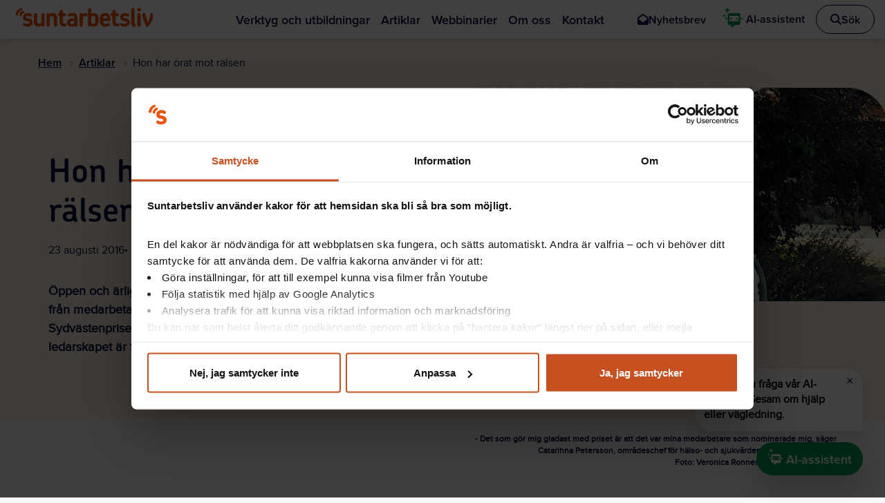

--- FILE ---
content_type: text/html; charset=UTF-8
request_url: https://www.suntarbetsliv.se/artiklar/ledarskap/hon-har-orat-mot-ralsen/
body_size: 21732
content:
<!DOCTYPE html>
<html lang="sv">

<head>
  <meta charset="utf-8">
  <meta http-equiv="X-UA-Compatible" content="IE=edge,chrome=1">

  <meta name="viewport" content="width=device-width, initial-scale=1, maximum-scale=10, user-scalable=yes">
  <link rel="shortcut icon" type="image/vnd.microsoft.icon"
    href="https://www.suntarbetsliv.se/wp-content/themes/suntarbetsliv/favicon.ico" />
  <!--[if lt IE 9]>
	    <script src="https://www.suntarbetsliv.se/wp-content/themes/suntarbetsliv/assets/js/libs/html5shiv.js">
  </script>
  <![endif]-->
  <style>i.fab{font-style: initial;}</style><meta name='robots' content='index, follow, max-image-preview:large, max-snippet:-1, max-video-preview:-1' />
	<style>img:is([sizes="auto" i], [sizes^="auto," i]) { contain-intrinsic-size: 3000px 1500px }</style>
	
<!-- Google Tag Manager for WordPress by gtm4wp.com -->
<script data-cfasync="false" data-pagespeed-no-defer>
	var gtm4wp_datalayer_name = "dataLayer";
	var dataLayer = dataLayer || [];
</script>
<!-- End Google Tag Manager for WordPress by gtm4wp.com -->
	<!-- This site is optimized with the Yoast SEO Premium plugin v26.2 (Yoast SEO v26.2) - https://yoast.com/wordpress/plugins/seo/ -->
	<title>Hon har örat mot rälsen - Suntarbetsliv</title>
	<meta name="description" content="Catarihna Petersson vann Sydvästenpriset som tilldelas chefer som verkar för ett ”långsiktigt kvalitativt utvecklat strategiskt ledarskap”. Läs mer!" />
	<link rel="canonical" href="https://www.suntarbetsliv.se/artiklar/ledarskap/hon-har-orat-mot-ralsen/" />
	<meta property="og:locale" content="sv_SE" />
	<meta property="og:type" content="article" />
	<meta property="og:title" content="Hon har örat mot rälsen" />
	<meta property="og:description" content="Catarihna Petersson vann Sydvästenpriset som tilldelas chefer som verkar för ett ”långsiktigt kvalitativt utvecklat strategiskt ledarskap”. Läs mer!" />
	<meta property="og:url" content="https://www.suntarbetsliv.se/artiklar/ledarskap/hon-har-orat-mot-ralsen/" />
	<meta property="og:site_name" content="Suntarbetsliv" />
	<meta property="article:publisher" content="https://www.facebook.com/suntarbetsliv/" />
	<meta property="article:modified_time" content="2023-08-10T07:40:21+00:00" />
	<meta property="og:image" content="https://www.suntarbetsliv.se/wp-content/uploads/2016/10/catarihna_petersson_940x450.jpg" />
	<meta property="og:image:width" content="940" />
	<meta property="og:image:height" content="450" />
	<meta property="og:image:type" content="image/jpeg" />
	<meta name="twitter:card" content="summary_large_image" />
	<meta name="twitter:site" content="@suntarbetsliv" />
	<meta name="twitter:label1" content="Beräknad lästid" />
	<meta name="twitter:data1" content="4 minuter" />
	<script type="application/ld+json" class="yoast-schema-graph">{"@context":"https://schema.org","@graph":[{"@type":"Article","@id":"https://www.suntarbetsliv.se/artiklar/ledarskap/hon-har-orat-mot-ralsen/#article","isPartOf":{"@id":"https://www.suntarbetsliv.se/artiklar/ledarskap/hon-har-orat-mot-ralsen/"},"author":{"name":"Julius Ranonis","@id":"https://www.suntarbetsliv.se/#/schema/person/b3ec16fe9bd59a23e0681dac6d807bb6"},"headline":"Hon har örat mot rälsen","datePublished":"2016-08-23T14:43:04+00:00","dateModified":"2023-08-10T07:40:21+00:00","mainEntityOfPage":{"@id":"https://www.suntarbetsliv.se/artiklar/ledarskap/hon-har-orat-mot-ralsen/"},"wordCount":772,"publisher":{"@id":"https://www.suntarbetsliv.se/#organization"},"image":{"@id":"https://www.suntarbetsliv.se/artiklar/ledarskap/hon-har-orat-mot-ralsen/#primaryimage"},"thumbnailUrl":"https://www.suntarbetsliv.se/wp-content/uploads/2016/10/catarihna_petersson_940x450.jpg","articleSection":["Ledarskap"],"inLanguage":"sv-SE"},{"@type":"WebPage","@id":"https://www.suntarbetsliv.se/artiklar/ledarskap/hon-har-orat-mot-ralsen/","url":"https://www.suntarbetsliv.se/artiklar/ledarskap/hon-har-orat-mot-ralsen/","name":"Hon har örat mot rälsen - Suntarbetsliv","isPartOf":{"@id":"https://www.suntarbetsliv.se/#website"},"primaryImageOfPage":{"@id":"https://www.suntarbetsliv.se/artiklar/ledarskap/hon-har-orat-mot-ralsen/#primaryimage"},"image":{"@id":"https://www.suntarbetsliv.se/artiklar/ledarskap/hon-har-orat-mot-ralsen/#primaryimage"},"thumbnailUrl":"https://www.suntarbetsliv.se/wp-content/uploads/2016/10/catarihna_petersson_940x450.jpg","datePublished":"2016-08-23T14:43:04+00:00","dateModified":"2023-08-10T07:40:21+00:00","description":"Catarihna Petersson vann Sydvästenpriset som tilldelas chefer som verkar för ett ”långsiktigt kvalitativt utvecklat strategiskt ledarskap”. Läs mer!","breadcrumb":{"@id":"https://www.suntarbetsliv.se/artiklar/ledarskap/hon-har-orat-mot-ralsen/#breadcrumb"},"inLanguage":"sv-SE","potentialAction":[{"@type":"ReadAction","target":["https://www.suntarbetsliv.se/artiklar/ledarskap/hon-har-orat-mot-ralsen/"]}]},{"@type":"ImageObject","inLanguage":"sv-SE","@id":"https://www.suntarbetsliv.se/artiklar/ledarskap/hon-har-orat-mot-ralsen/#primaryimage","url":"https://www.suntarbetsliv.se/wp-content/uploads/2016/10/catarihna_petersson_940x450.jpg","contentUrl":"https://www.suntarbetsliv.se/wp-content/uploads/2016/10/catarihna_petersson_940x450.jpg","width":940,"height":450,"caption":"Catarihna Petersson står framför ett träd med ett diplom i handen."},{"@type":"BreadcrumbList","@id":"https://www.suntarbetsliv.se/artiklar/ledarskap/hon-har-orat-mot-ralsen/#breadcrumb","itemListElement":[{"@type":"ListItem","position":1,"name":"Hem","item":"https://www.suntarbetsliv.se/"},{"@type":"ListItem","position":2,"name":"Så gör andra","item":"https://www.suntarbetsliv.se/artiklar/%category%/"},{"@type":"ListItem","position":3,"name":"Hon har örat mot rälsen"}]},{"@type":"WebSite","@id":"https://www.suntarbetsliv.se/#website","url":"https://www.suntarbetsliv.se/","name":"Suntarbetsliv","description":"Idéer och verktyg för en attraktiv arbetsmiljö inom kommuner, regioner och kommunala företag","publisher":{"@id":"https://www.suntarbetsliv.se/#organization"},"potentialAction":[{"@type":"SearchAction","target":{"@type":"EntryPoint","urlTemplate":"https://www.suntarbetsliv.se/?s={search_term_string}"},"query-input":{"@type":"PropertyValueSpecification","valueRequired":true,"valueName":"search_term_string"}}],"inLanguage":"sv-SE"},{"@type":"Organization","@id":"https://www.suntarbetsliv.se/#organization","name":"Suntarbetsliv","url":"https://www.suntarbetsliv.se/","logo":{"@type":"ImageObject","inLanguage":"sv-SE","@id":"https://www.suntarbetsliv.se/#/schema/logo/image/","url":"https://www.suntarbetsliv.se/wp-content/uploads/2019/09/sa_logotyp_RGB-1.png","contentUrl":"https://www.suntarbetsliv.se/wp-content/uploads/2019/09/sa_logotyp_RGB-1.png","width":552,"height":76,"caption":"Suntarbetsliv"},"image":{"@id":"https://www.suntarbetsliv.se/#/schema/logo/image/"},"sameAs":["https://www.facebook.com/suntarbetsliv/","https://x.com/suntarbetsliv","https://www.instagram.com/suntarbetsliv/","https://www.linkedin.com/company/suntarbetsliv","https://www.youtube.com/channel/UCnvYHaLHSqcdj1cTz-FVlAg"]},{"@type":"Person","@id":"https://www.suntarbetsliv.se/#/schema/person/b3ec16fe9bd59a23e0681dac6d807bb6","name":"Julius Ranonis","image":{"@type":"ImageObject","inLanguage":"sv-SE","@id":"https://www.suntarbetsliv.se/#/schema/person/image/","url":"https://secure.gravatar.com/avatar/e3ec526f4dba3d0aa67426dd5fa41947ee7736f6ea838c95d70c290069a443c4?s=96&d=mm&r=g","contentUrl":"https://secure.gravatar.com/avatar/e3ec526f4dba3d0aa67426dd5fa41947ee7736f6ea838c95d70c290069a443c4?s=96&d=mm&r=g","caption":"Julius Ranonis"},"url":"https://www.suntarbetsliv.se/author/juliusranonis991207687/"}]}</script>
	<!-- / Yoast SEO Premium plugin. -->


<link rel='dns-prefetch' href='//code.jquery.com' />
<link rel='dns-prefetch' href='//cdnjs.cloudflare.com' />
<link rel="alternate" type="application/rss+xml" title="Suntarbetsliv &raquo; Webbflöde" href="https://www.suntarbetsliv.se/feed/" />
<link rel="alternate" type="application/rss+xml" title="Suntarbetsliv &raquo; Kommentarsflöde" href="https://www.suntarbetsliv.se/comments/feed/" />
<script type="text/javascript">
/* <![CDATA[ */
window._wpemojiSettings = {"baseUrl":"https:\/\/s.w.org\/images\/core\/emoji\/16.0.1\/72x72\/","ext":".png","svgUrl":"https:\/\/s.w.org\/images\/core\/emoji\/16.0.1\/svg\/","svgExt":".svg","source":{"concatemoji":"https:\/\/www.suntarbetsliv.se\/wp-includes\/js\/wp-emoji-release.min.js?ver=6.8.3"}};
/*! This file is auto-generated */
!function(s,n){var o,i,e;function c(e){try{var t={supportTests:e,timestamp:(new Date).valueOf()};sessionStorage.setItem(o,JSON.stringify(t))}catch(e){}}function p(e,t,n){e.clearRect(0,0,e.canvas.width,e.canvas.height),e.fillText(t,0,0);var t=new Uint32Array(e.getImageData(0,0,e.canvas.width,e.canvas.height).data),a=(e.clearRect(0,0,e.canvas.width,e.canvas.height),e.fillText(n,0,0),new Uint32Array(e.getImageData(0,0,e.canvas.width,e.canvas.height).data));return t.every(function(e,t){return e===a[t]})}function u(e,t){e.clearRect(0,0,e.canvas.width,e.canvas.height),e.fillText(t,0,0);for(var n=e.getImageData(16,16,1,1),a=0;a<n.data.length;a++)if(0!==n.data[a])return!1;return!0}function f(e,t,n,a){switch(t){case"flag":return n(e,"\ud83c\udff3\ufe0f\u200d\u26a7\ufe0f","\ud83c\udff3\ufe0f\u200b\u26a7\ufe0f")?!1:!n(e,"\ud83c\udde8\ud83c\uddf6","\ud83c\udde8\u200b\ud83c\uddf6")&&!n(e,"\ud83c\udff4\udb40\udc67\udb40\udc62\udb40\udc65\udb40\udc6e\udb40\udc67\udb40\udc7f","\ud83c\udff4\u200b\udb40\udc67\u200b\udb40\udc62\u200b\udb40\udc65\u200b\udb40\udc6e\u200b\udb40\udc67\u200b\udb40\udc7f");case"emoji":return!a(e,"\ud83e\udedf")}return!1}function g(e,t,n,a){var r="undefined"!=typeof WorkerGlobalScope&&self instanceof WorkerGlobalScope?new OffscreenCanvas(300,150):s.createElement("canvas"),o=r.getContext("2d",{willReadFrequently:!0}),i=(o.textBaseline="top",o.font="600 32px Arial",{});return e.forEach(function(e){i[e]=t(o,e,n,a)}),i}function t(e){var t=s.createElement("script");t.src=e,t.defer=!0,s.head.appendChild(t)}"undefined"!=typeof Promise&&(o="wpEmojiSettingsSupports",i=["flag","emoji"],n.supports={everything:!0,everythingExceptFlag:!0},e=new Promise(function(e){s.addEventListener("DOMContentLoaded",e,{once:!0})}),new Promise(function(t){var n=function(){try{var e=JSON.parse(sessionStorage.getItem(o));if("object"==typeof e&&"number"==typeof e.timestamp&&(new Date).valueOf()<e.timestamp+604800&&"object"==typeof e.supportTests)return e.supportTests}catch(e){}return null}();if(!n){if("undefined"!=typeof Worker&&"undefined"!=typeof OffscreenCanvas&&"undefined"!=typeof URL&&URL.createObjectURL&&"undefined"!=typeof Blob)try{var e="postMessage("+g.toString()+"("+[JSON.stringify(i),f.toString(),p.toString(),u.toString()].join(",")+"));",a=new Blob([e],{type:"text/javascript"}),r=new Worker(URL.createObjectURL(a),{name:"wpTestEmojiSupports"});return void(r.onmessage=function(e){c(n=e.data),r.terminate(),t(n)})}catch(e){}c(n=g(i,f,p,u))}t(n)}).then(function(e){for(var t in e)n.supports[t]=e[t],n.supports.everything=n.supports.everything&&n.supports[t],"flag"!==t&&(n.supports.everythingExceptFlag=n.supports.everythingExceptFlag&&n.supports[t]);n.supports.everythingExceptFlag=n.supports.everythingExceptFlag&&!n.supports.flag,n.DOMReady=!1,n.readyCallback=function(){n.DOMReady=!0}}).then(function(){return e}).then(function(){var e;n.supports.everything||(n.readyCallback(),(e=n.source||{}).concatemoji?t(e.concatemoji):e.wpemoji&&e.twemoji&&(t(e.twemoji),t(e.wpemoji)))}))}((window,document),window._wpemojiSettings);
/* ]]> */
</script>
<style id='wp-emoji-styles-inline-css' type='text/css'>

	img.wp-smiley, img.emoji {
		display: inline !important;
		border: none !important;
		box-shadow: none !important;
		height: 1em !important;
		width: 1em !important;
		margin: 0 0.07em !important;
		vertical-align: -0.1em !important;
		background: none !important;
		padding: 0 !important;
	}
</style>
<style id='safe-svg-svg-icon-style-inline-css' type='text/css'>
.safe-svg-cover{text-align:center}.safe-svg-cover .safe-svg-inside{display:inline-block;max-width:100%}.safe-svg-cover svg{fill:currentColor;height:100%;max-height:100%;max-width:100%;width:100%}

</style>
<link rel='stylesheet' id='fa-brands-global-css' href='https://cdnjs.cloudflare.com/ajax/libs/font-awesome/6.1.1/css/brands.min.css?ver=6.8.3' type='text/css' media='all' />
<link rel='stylesheet' id='contact-form-7-css' href='https://www.suntarbetsliv.se/wp-content/plugins/contact-form-7/includes/css/styles.css?ver=6.1.2' type='text/css' media='all' />
<link rel='stylesheet' id='sa-search-styles-css' href='https://www.suntarbetsliv.se/wp-content/plugins/sa-global-search/assets/styles/main.css?ver=1.2' type='text/css' media='all' />
<link rel='stylesheet' id='sunt-gpt-styles-css' href='https://www.suntarbetsliv.se/wp-content/plugins/sa-sunt-gpt/assets/css/index.css?ver=6.8.3' type='text/css' media='all' />
<link rel='stylesheet' id='sa-ui-style-css' href='https://www.suntarbetsliv.se/wp-content/plugins/sa-ui/assets/css/frontend.css?ver=1.0' type='text/css' media='all' />
<link rel='stylesheet' id='sa-accordion-style-css' href='https://www.suntarbetsliv.se/wp-content/plugins/sa-vc-accordion/assets/vc_extend.css?ver=6.8.3' type='text/css' media='all' />
<link rel='stylesheet' id='sa_accordion_items-style-css' href='https://www.suntarbetsliv.se/wp-content/plugins/sa-vc-accordion/assets/vc_extend.css?ver=6.8.3' type='text/css' media='all' />
<link rel='stylesheet' id='ankarpunkt-style-css' href='https://www.suntarbetsliv.se/wp-content/plugins/sa-vc-ankarpunkt/assets/vc_extend.css?ver=6.8.3' type='text/css' media='all' />
<link rel='stylesheet' id='vc_extend_style_loop_banner-css' href='https://www.suntarbetsliv.se/wp-content/plugins/sa-vc-banner/assets/vc_extend.css?ver=6.8.3' type='text/css' media='all' />
<link rel='stylesheet' id='sabutton-style-css' href='https://www.suntarbetsliv.se/wp-content/plugins/sa-vc-button/assets/vc_extend.css?ver=6.8.3' type='text/css' media='all' />
<link rel='stylesheet' id='vc_components_plugin-css' href='https://www.suntarbetsliv.se/wp-content/plugins/sa-vc-components/assets/sa-vc-components.css?ver=6.8.3' type='text/css' media='all' />
<link rel='stylesheet' id='cta-card-style-css' href='https://www.suntarbetsliv.se/wp-content/plugins/sa-vc-cta-card/assets/vc_extend.css?ver=6.8.3' type='text/css' media='all' />
<link rel='stylesheet' id='vc_tanke_veckare_css-css' href='https://www.suntarbetsliv.se/wp-content/plugins/sa-vc-fou/assets/vc_print.css?ver=6.8.3' type='text/css' media='all' />
<link rel='stylesheet' id='sa_global_share_style-css' href='https://www.suntarbetsliv.se/wp-content/plugins/sa-vc-global-share/assets/vc_extend.css?ver=6.8.3' type='text/css' media='all' />
<link rel='stylesheet' id='hero-section-tools-style-css' href='https://www.suntarbetsliv.se/wp-content/plugins/sa-vc-hero-section-tools/assets/vc_extend.css?ver=6.8.3' type='text/css' media='all' />
<link rel='stylesheet' id='horizontal-accordion-style-css' href='https://www.suntarbetsliv.se/wp-content/plugins/sa-vc-horizontal-accordion/assets/vc_extend.css?ver=6.8.3' type='text/css' media='all' />
<link rel='stylesheet' id='image-bottom-right-style-css' href='https://www.suntarbetsliv.se/wp-content/plugins/sa-vc-image-bottom-right/assets/vc_extend.css?ver=6.8.3' type='text/css' media='all' />
<link rel='stylesheet' id='infobox-style-css' href='https://www.suntarbetsliv.se/wp-content/plugins/sa-vc-infobox/assets/vc_extend.css?ver=6.8.3' type='text/css' media='all' />
<link rel='stylesheet' id='innehall-style-css' href='https://www.suntarbetsliv.se/wp-content/plugins/sa-vc-innehall/assets/vc_extend.css?ver=6.8.3' type='text/css' media='all' />
<link rel='stylesheet' id='introbox-style-css' href='https://www.suntarbetsliv.se/wp-content/plugins/sa-vc-introbox/assets/vc_extend.css?ver=6.8.3' type='text/css' media='all' />
<link rel='stylesheet' id='lanklista-ankarpunkt-style-css' href='https://www.suntarbetsliv.se/wp-content/plugins/sa-vc-lanklista-ankarpunkt/assets/vc_extend.css?ver=6.8.3' type='text/css' media='all' />
<link rel='stylesheet' id='sa-lista-fritext-css' href='https://www.suntarbetsliv.se/wp-content/plugins/sa-vc-lista-fritext/assets/vc_extend.css?ver=6.8.3' type='text/css' media='all' />
<link rel='stylesheet' id='style-css-css' href='https://www.suntarbetsliv.se/wp-content/plugins/sa-vc-newsletter-signup/assets/style.css?ver=6.8.3' type='text/css' media='all' />
<link rel='stylesheet' id='saoptinnyhetsbrev-style-css' href='https://www.suntarbetsliv.se/wp-content/plugins/sa-vc-nyhetsbrev/assets/sa-vc-optin-nyhetsbrev.css?ver=6.8.3' type='text/css' media='all' />
<link rel='stylesheet' id='ordlista-alfabet-style-css' href='https://www.suntarbetsliv.se/wp-content/plugins/sa-vc-ordlista/assets/vc_extend.css?ver=6.8.3' type='text/css' media='all' />
<link rel='stylesheet' id='ordlista-bokstav-style-css' href='https://www.suntarbetsliv.se/wp-content/plugins/sa-vc-ordlista/assets/vc_extend.css?ver=6.8.3' type='text/css' media='all' />
<link rel='stylesheet' id='ordlista-textblock-style-css' href='https://www.suntarbetsliv.se/wp-content/plugins/sa-vc-ordlista/assets/vc_extend.css?ver=6.8.3' type='text/css' media='all' />
<link rel='stylesheet' id='overline-style-css' href='https://www.suntarbetsliv.se/wp-content/plugins/sa-vc-overline/assets/vc_extend.css?ver=6.8.3' type='text/css' media='all' />
<link rel='stylesheet' id='overview-card-style-css' href='https://www.suntarbetsliv.se/wp-content/plugins/sa-vc-overview-card/assets/vc_extend.css?ver=6.8.3' type='text/css' media='all' />
<link rel='stylesheet' id='sa_page_divider_css-css' href='https://www.suntarbetsliv.se/wp-content/plugins/sa-vc-page-divider/assets/style.css?ver=6.8.3' type='text/css' media='all' />
<link rel='stylesheet' id='sa-sektionsbox-style-css' href='https://www.suntarbetsliv.se/wp-content/plugins/sa-vc-sektionsbox/assets/vc_extend.css?ver=6.8.3' type='text/css' media='all' />
<link rel='stylesheet' id='vc_extend_style_footer_logo-css' href='https://www.suntarbetsliv.se/wp-content/plugins/sa-vc-sidfot-sponsorloggor/assets/vc_extend.css?ver=6.8.3' type='text/css' media='all' />
<link rel='stylesheet' id='styled-link-style-css' href='https://www.suntarbetsliv.se/wp-content/plugins/sa-vc-styled-link/assets/vc_extend.css?ver=6.8.3' type='text/css' media='all' />
<link rel='stylesheet' id='vc_extend_style_timer_tests-css' href='https://www.suntarbetsliv.se/wp-content/plugins/sa-vc-timer-tests/assets/vc_extend.css?ver=6.8.3' type='text/css' media='all' />
<link rel='stylesheet' id='video-verktyg-style-css' href='https://www.suntarbetsliv.se/wp-content/plugins/sa-vc-verktyg-video/assets/vc_extend.css?ver=6.8.3' type='text/css' media='all' />
<link rel='stylesheet' id='vc_plugin_table_style_css-css' href='https://www.suntarbetsliv.se/wp-content/plugins/easy-tables-vc/assets/css/style.css?ver=1.0.0' type='text/css' media='all' />
<link rel='stylesheet' id='vc_plugin_themes_css-css' href='https://www.suntarbetsliv.se/wp-content/plugins/easy-tables-vc/assets/css/themes.css?ver=6.8.3' type='text/css' media='all' />
<link rel='stylesheet' id='js_composer_custom_css-css' href='//www.suntarbetsliv.se/wp-content/uploads/js_composer/custom.css?ver=8.7.1' type='text/css' media='all' />
<link rel='stylesheet' id='sa-cf-style-css' href='https://www.suntarbetsliv.se/wp-content/plugins/sa-content-filtering/react-filter/build/static/css/commons.css?ver=213a630062de3e08db41a1de1d852289' type='text/css' media='all' />
<link rel='stylesheet' id='style-css' href='https://www.suntarbetsliv.se/wp-content/themes/suntarbetsliv/style.css?ver=6.8.3' type='text/css' media='all' />
<link rel='stylesheet' id='jquery-mmenu-css' href='https://www.suntarbetsliv.se/wp-content/themes/suntarbetsliv/assets/css/jquery.mmenu.all.css?ver=5.6.5' type='text/css' media='all' />
<link rel='stylesheet' id='sa-theme-css' href='https://www.suntarbetsliv.se/wp-content/themes/suntarbetsliv/assets/css/app.css?ver=ad02db92' type='text/css' media='all' />
<link rel='stylesheet' id='font-awesome-pro-css' href='https://www.suntarbetsliv.se/wp-content/themes/suntarbetsliv/assets/css/all.min.css?ver=6.8.3' type='text/css' media='all' />
<link rel='stylesheet' id='print-style-css' href='https://www.suntarbetsliv.se/wp-content/themes/suntarbetsliv/assets/css/print.css?ver=1.0' type='text/css' media='print' />
<script type="text/javascript" src="https://www.suntarbetsliv.se/wp-includes/js/dist/hooks.min.js?ver=4d63a3d491d11ffd8ac6" id="wp-hooks-js"></script>
<script type="text/javascript" src="https://www.suntarbetsliv.se/wp-content/plugins/sa-sunt-gpt/assets/js/index.js?ver=6.8.3" id="sunt-gpt-scripts-js"></script>
<script type="text/javascript" src="https://code.jquery.com/jquery-2.2.4.min.js?ver=2.2.4" id="jquery-js"></script>
<script type="text/javascript" src="https://www.suntarbetsliv.se/wp-content/plugins/sa-vc-accordion/assets/vc_extend.js?ver=6.8.3" id="sa_accordion_items-script-js"></script>
<script type="text/javascript" src="https://www.suntarbetsliv.se/wp-content/plugins/sa-vc-button/assets/vc_extend.js?ver=6.8.3" id="sabutton-script-js"></script>
<script type="text/javascript" src="https://www.suntarbetsliv.se/wp-content/plugins/sa-vc-global-share/assets/vc_extend.js?ver=6.8.3" id="vc_extend_js-js"></script>
<script type="text/javascript" src="https://www.suntarbetsliv.se/wp-content/plugins/sa-vc-horizontal-accordion/assets/vc_extend.js?ver=6.8.3" id="horizontal-accordion-script-js"></script>
<script type="text/javascript" src="https://www.suntarbetsliv.se/wp-content/plugins/sa-vc-ordlista/assets/vc_extend.js?ver=6.8.3" id="ordlista-alfabet-script-js"></script>
<script type="text/javascript" src="https://www.suntarbetsliv.se/wp-content/plugins/sa-vc-page-divider/assets/vc_extend.js?ver=6.8.3" id="sa_page_divider_js-js"></script>
<script type="text/javascript" src="https://www.suntarbetsliv.se/wp-content/plugins/sa-vc-timer-tests/assets/vc_extend.js?ver=6.8.3" id="vc_extend_script_timer_tests-js"></script>
<script type="text/javascript" id="say-what-js-js-extra">
/* <![CDATA[ */
var say_what_data = {"replacements":{"woocommerce|Billing Details|":"Organisationsuppgifter","woocommerce|Create an account by entering the information below. If you are a returning customer please login at the top of the page.|":"Om du \u00e4r en \u00e5terv\u00e4ndande kund, v\u00e4nligen logga in l\u00e4ngst upp p\u00e5 den h\u00e4r sidan. Annars skapar du ett konto genom att fylla i din information i formul\u00e4ret nedan.","woocommerce|Order notes|":"Kompletterande information f\u00f6r spedit\u00f6ren","woocommerce|Ship to a different address?|":"Leveransadress","woocommerce|Street address|":"Adress","woocommerce|Continue Shopping|":"Forts\u00e4tt handla"}};
/* ]]> */
</script>
<script type="text/javascript" src="https://www.suntarbetsliv.se/wp-content/plugins/say-what/assets/build/frontend.js?ver=fd31684c45e4d85aeb4e" id="say-what-js-js"></script>
<script type="text/javascript" src="https://code.jquery.com/jquery-2.2.4.min.js?ver=2.2.4" id="jquery-core-js"></script>
<script type="text/javascript" src="https://www.suntarbetsliv.se/wp-content/themes/suntarbetsliv/assets/js/libs/jquery-scrolltofixed-min.js?ver=6.8.3" id="scrolltofix-js"></script>
<script type="text/javascript" src="https://www.suntarbetsliv.se/wp-content/themes/suntarbetsliv/assets/js/libs/stickyfill.js?ver=6.8.3" id="stickyfill-js"></script>
<script type="text/javascript" src="https://www.suntarbetsliv.se/wp-content/themes/suntarbetsliv/assets/js/libs/jquery.match-height.min.js?ver=0.1" id="match_height-js"></script>
<script type="text/javascript" src="https://www.suntarbetsliv.se/wp-content/themes/suntarbetsliv/assets/js/libs/jquery.mmenu.all.min.js?ver=5.6.5" id="jquery-mmenu-js"></script>
<script></script><link rel="https://api.w.org/" href="https://www.suntarbetsliv.se/wp-json/" /><link rel="alternate" title="JSON" type="application/json" href="https://www.suntarbetsliv.se/wp-json/wp/v2/artiklar/19746" /><link rel="EditURI" type="application/rsd+xml" title="RSD" href="https://www.suntarbetsliv.se/xmlrpc.php?rsd" />
<meta name="generator" content="WordPress 6.8.3" />
<link rel='shortlink' href='https://www.suntarbetsliv.se/?p=19746' />
<link rel="alternate" title="oEmbed (JSON)" type="application/json+oembed" href="https://www.suntarbetsliv.se/wp-json/oembed/1.0/embed?url=https%3A%2F%2Fwww.suntarbetsliv.se%2Fartiklar%2Fledarskap%2Fhon-har-orat-mot-ralsen%2F" />
<link rel="alternate" title="oEmbed (XML)" type="text/xml+oembed" href="https://www.suntarbetsliv.se/wp-json/oembed/1.0/embed?url=https%3A%2F%2Fwww.suntarbetsliv.se%2Fartiklar%2Fledarskap%2Fhon-har-orat-mot-ralsen%2F&#038;format=xml" />
<style type="text/css">
.sfs-subscriber-count { width: 88px; overflow: hidden; height: 26px; color: #424242; font: 9px Verdana, Geneva, sans-serif; letter-spacing: 1px; }
.sfs-count { width: 86px; height: 17px; line-height: 17px; margin: 0 auto; background: #ccc; border: 1px solid #909090; border-top-color: #fff; border-left-color: #fff; }
.sfs-count span { display: inline-block; height: 11px; line-height: 12px; margin: 2px 1px 2px 2px; padding: 0 2px 0 3px; background: #e4e4e4; border: 1px solid #a2a2a2; border-bottom-color: #fff; border-right-color: #fff; }
.sfs-stats { font-size: 6px; line-height: 6px; margin: 1px 0 0 1px; word-spacing: 2px; text-align: center; text-transform: uppercase; }
</style>

<!-- Google Tag Manager for WordPress by gtm4wp.com -->
<!-- GTM Container placement set to automatic -->
<script data-cfasync="false" data-pagespeed-no-defer type="text/javascript">
	var dataLayer_content = {"visitorLoginState":"logged-out","visitorType":"visitor-logged-out","pagePostType":"artiklar","pagePostType2":"single-artiklar","pageCategory":["ledarskap"],"pagePostAuthor":"Julius Ranonis","pagePostDate":"23 augusti 2016","pagePostDateYear":2016,"pagePostDateMonth":8,"pagePostDateDay":23,"pagePostDateDayName":"tisdag","pagePostDateHour":16,"pagePostDateMinute":43,"pagePostDateIso":"2016-08-23T16:43:04+02:00","pagePostDateUnix":1471970584,"postID":19746};
	dataLayer.push( dataLayer_content );
</script>
<script data-cfasync="false" data-pagespeed-no-defer type="text/javascript">
(function(w,d,s,l,i){w[l]=w[l]||[];w[l].push({'gtm.start':
new Date().getTime(),event:'gtm.js'});var f=d.getElementsByTagName(s)[0],
j=d.createElement(s),dl=l!='dataLayer'?'&l='+l:'';j.async=true;j.src=
'//www.googletagmanager.com/gtm.js?id='+i+dl;f.parentNode.insertBefore(j,f);
})(window,document,'script','dataLayer','GTM-MK39MW');
</script>
<!-- End Google Tag Manager for WordPress by gtm4wp.com --><meta name="generator" content="Powered by WPBakery Page Builder - drag and drop page builder for WordPress."/>
<style type="text/css">.broken_link, a.broken_link {
	text-decoration: line-through;
}</style>		<style type="text/css" id="wp-custom-css">
			.modal-backdrop{
	display: none;
}		</style>
		<noscript><style> .wpb_animate_when_almost_visible { opacity: 1; }</style></noscript></head>



<body class="wp-singular artiklar-template-default single single-artiklar postid-19746 wp-theme-suntarbetsliv  artiklar-hon-har-orat-mot-ralsen chrome desktop osx wpb-js-composer js-comp-ver-8.7.1 vc_responsive"  data-spy="scroll" data-target="#scrollspy" data-offset="50" >

  <div class="skip"><a href="#content-wrapper" class="skip__to-main sr-only sr-only-focusable">Hoppa till huvudinnehållet</a></div>

  <div id="page-wrapper">

          <nav id="main-nav" class="navbar-container navbar navbar-default navbar-fixed-top">
        <div id="main-nav-content">
          <div id="main-menu" class="container-fluid">
            <div class="navbar-content">
              <a href="https://www.suntarbetsliv.se">
                <svg width="215" height="32" viewBox="0 0 215 32" fill="none" xmlns="http://www.w3.org/2000/svg">
                  <path d="M15.6007 2.60547C15.4205 2.60547 15.2044 2.67787 15.1683 2.67787C8.755 4.92221 7.56601 11.5828 7.56601 11.619C7.49395 12.705 8.14249 13.61 9.07927 13.7548C9.18736 13.7548 9.29545 13.791 9.40354 13.791C10.3763 13.791 11.0609 13.0308 11.205 12.524C11.205 12.4878 11.2411 12.4154 11.2411 12.343C11.8896 9.3747 13.0786 7.63714 15.2764 6.29778C15.2764 6.29778 15.997 5.93579 16.6095 5.429C17.2581 4.88601 17.2581 4.27063 17.186 3.98103C16.9698 2.82266 16.0691 2.60547 15.6007 2.60547Z" fill="#EB5200" />
                  <path d="M18.7356 6.58789C16.2496 6.73269 13.6914 9.80961 13.187 12.4159C13.0789 12.9227 13.187 13.4295 13.5113 13.8639C13.7995 14.2621 14.2319 14.5517 14.6642 14.5879C15.3488 14.6965 16.2496 14.4069 16.6099 12.9589C16.79 12.1988 17.2584 10.8232 18.6275 9.95441C18.7717 9.84581 19.3842 9.44762 19.5643 9.30282C19.7805 9.12183 20.321 8.86843 20.2849 8.07205C20.2489 6.62409 18.9158 6.58789 18.7356 6.58789Z" fill="#EB5200" />
                  <path d="M186.131 2.09961C184.617 2.09961 183.392 3.33038 183.392 4.85074C183.392 6.3711 184.617 7.63807 186.131 7.63807C187.644 7.63807 188.869 6.3711 188.869 4.85074C188.869 3.33038 187.644 2.09961 186.131 2.09961ZM78.6531 24.9774C76.4553 24.9774 75.8788 24.1087 75.8788 20.8145V14.2263H78.509C79.6619 14.2263 80.5987 13.3213 80.5987 12.1992C80.5987 11.077 79.6619 10.172 78.509 10.172H75.8788V7.42088C75.8788 6.11771 74.8339 5.06793 73.4648 5.06793C72.1677 5.06793 71.1228 6.11771 71.1228 7.42088V10.1358H70.7265C69.5375 10.1358 68.7088 11.0046 68.7088 12.163C68.7088 13.3213 69.5736 14.1901 70.7265 14.1901H71.1228V20.8507C71.1228 26.5702 73.3567 29.2851 78.1487 29.2851H79.3377C80.5627 29.2851 81.4995 28.3078 81.4995 27.077C81.4995 25.8824 80.5267 24.905 79.3377 24.905H78.6531V24.9774ZM21.7257 24.7602C21.2213 24.5068 20.6809 24.1449 19.9603 24.1449C18.9875 24.1449 18.0146 25.0498 18.0146 26.2444C18.0146 27.077 18.447 27.7648 19.2757 28.2354C20.4647 28.8869 21.9419 29.5747 24.6081 29.5747C29.1839 29.5747 32.1744 27.258 32.1744 23.4209C32.1744 18.2806 27.2744 17.81 25.9412 17.5928C23.9596 17.2308 22.6625 16.9774 22.6625 15.6743C22.6625 14.6607 23.5993 14.0091 25.1486 14.0091C27.1663 14.0091 28.3553 15.0951 29.5082 15.0951C30.445 15.0951 31.3457 14.1177 31.3457 12.9955C31.3457 10.4978 26.6979 9.88241 25.0045 9.88241C20.897 9.88241 18.1948 12.344 18.1948 15.8553C18.1948 23.4571 27.6707 20.2716 27.6707 23.5657C27.6707 25.1946 26.0854 25.5928 24.7162 25.5928C23.3831 25.629 22.5184 25.1584 21.7257 24.7602ZM49.4328 12.2716C49.4328 10.9684 48.3879 9.91861 47.0908 9.91861C45.7577 9.91861 44.6768 10.9684 44.6768 12.2716V23.3485C44.0283 24.4345 42.8753 25.0136 41.3981 25.0136C39.2363 25.0136 38.84 23.8553 38.84 22.0815V12.2716C38.84 10.9684 37.7951 9.91861 36.498 9.91861C35.1649 9.91861 34.084 10.9684 34.084 12.2716V22.5521C34.084 27.1132 36.2818 29.5385 40.4253 29.5385C42.2989 29.5385 43.8842 28.9955 45.1452 27.8372C45.3974 28.8507 46.1541 29.6109 47.235 29.6109C48.496 29.6109 49.4688 28.5973 49.4688 27.3666V12.2716H49.4328ZM65.286 29.5747C66.6191 29.5747 67.7 28.5249 67.7 27.1494V17.0136C67.7 12.3078 65.5382 9.91861 61.3587 9.91861C59.5572 9.91861 58.044 10.4616 56.7108 11.5476C56.4226 10.3168 55.5219 9.91861 54.6932 9.91861C53.3961 9.91861 52.3512 10.9684 52.3512 12.2354V27.1494C52.3512 28.4887 53.3961 29.5747 54.6932 29.5747C56.0263 29.5747 57.1072 28.5249 57.1072 27.1494V16.0725C57.7917 15.0227 58.9807 14.4435 60.3499 14.4435C62.6558 14.4435 62.944 15.8553 62.944 17.3756V27.1494C62.908 28.5249 63.9529 29.5747 65.286 29.5747ZM92.3805 22.8779C92.3805 24.7964 91.3357 25.8462 89.4621 25.8462C87.5525 25.8462 86.6157 25.1946 86.6157 23.8191V23.4933C86.6157 22.1539 87.5885 21.4661 89.5342 21.4661H92.3805V22.8779ZM95.0467 29.5747C96.2718 29.5747 97.1365 28.7059 97.1365 27.5476V17.7376C97.1365 12.2716 95.0107 9.88241 89.8224 9.88241C87.9128 9.88241 83.1569 10.3892 83.1569 13.2851C83.1569 14.4435 84.2017 14.9865 85.2466 14.9865C86.3275 14.9865 87.4805 13.9005 89.5702 13.9005C91.9842 13.9005 92.4166 15.0589 92.4166 16.905V17.7376H89.1739C84.6341 17.7376 81.9318 19.8734 81.9318 23.4571V23.7467C81.9318 27.439 84.4539 29.5747 88.6334 29.5747C90.3989 29.5747 91.8401 29.0317 92.957 28.0544C93.3533 29.1403 93.9659 29.5747 95.0467 29.5747ZM108.522 9.88241C107.441 9.88241 105.856 10.2082 104.451 11.7286C104.09 10.6426 103.406 9.88241 102.361 9.88241C100.992 9.88241 99.9108 10.9322 99.9108 12.1992V27.1494C99.9108 28.4887 100.956 29.5747 102.253 29.5747C103.586 29.5747 104.667 28.5249 104.667 27.1494V16.3621C105.027 15.0589 106.072 14.4435 107.441 14.4435C108.99 14.4435 108.774 14.6969 109.855 14.6969C111.224 14.6969 111.621 13.2851 111.621 12.3802C111.585 11.2942 110.972 9.88241 108.522 9.88241ZM117.097 15.4209C117.926 14.5883 119.007 14.1177 120.052 14.1177C122.033 14.1177 122.862 15.1675 122.862 17.7014V21.9367C122.862 24.3621 121.961 25.4118 119.871 25.4118C118.971 25.4118 117.962 25.0136 117.097 24.3983V15.4209ZM112.341 27.3304C112.341 28.5611 113.35 29.5747 114.575 29.5747C115.332 29.5747 116.088 29.2127 116.521 28.5611C117.71 29.2127 119.079 29.5747 120.448 29.5747C125.132 29.5747 127.654 26.8236 127.654 21.6109V18.3168C127.654 12.4887 125.456 9.91861 120.988 9.91861C119.655 9.91861 118.178 10.3168 117.097 11.077V4.92314C117.097 3.61997 116.016 2.5702 114.755 2.5702C113.422 2.5702 112.341 3.61997 112.341 4.92314V27.3304ZM140.156 17.4842H134.175C134.175 15.0227 135.184 13.8643 137.166 13.8643C139.22 13.8643 140.156 14.9141 140.156 17.4842ZM144.768 17.991C144.768 12.8145 141.886 9.91861 137.13 9.91861C132.41 9.91861 129.455 13.1041 129.455 18.0272V21.4661C129.455 26.6426 132.266 29.5747 137.13 29.5747C139.796 29.5747 144.048 28.8145 144.048 26.4254C144.048 25.4842 143.219 24.4345 142.138 24.4345C141.886 24.4345 141.634 24.5068 141.417 24.6154C140.192 25.1946 139.147 25.5204 137.346 25.5204C135.256 25.5204 134.211 24.2897 134.175 21.8281V21.3213H142.967C144.011 21.3213 144.804 20.5611 144.804 19.4752V17.991H144.768ZM148.948 26.9684C150.137 28.5611 151.902 29.3213 154.46 29.3213H155.649C156.874 29.3213 157.847 28.344 157.847 27.1132C157.847 25.9186 156.874 24.9412 155.649 24.9412H155.001C152.767 24.9412 152.226 24.0725 152.226 20.7783V14.2263H154.82C156.009 14.2263 156.91 13.3213 156.91 12.1992C156.91 11.077 156.009 10.1358 154.857 10.1358H152.262V7.38468C152.262 6.08151 151.181 5.03174 149.848 5.03174C148.551 5.03174 147.506 6.08151 147.506 7.38468V10.1358H147.074C145.885 10.1358 145.056 11.0046 145.056 12.163C145.056 13.3213 145.921 14.1901 147.074 14.1901H147.506V20.8507C147.47 23.5657 147.975 25.5928 148.948 26.9684ZM180.402 25.991C179.753 25.5566 179.465 25.3032 179.465 24.1087V4.88694C179.465 3.58377 178.384 2.534 177.051 2.534C175.718 2.534 174.709 3.58377 174.709 4.88694V24.6516C174.709 27.3304 176.475 29.5747 178.816 29.5747C180.294 29.5747 181.158 28.8145 181.158 27.4752C181.158 26.896 180.906 26.3168 180.402 25.991ZM186.131 9.88241C184.797 9.88241 183.681 10.9322 183.681 12.2354V27.1494C183.681 28.4887 184.761 29.5747 186.131 29.5747C187.428 29.5747 188.545 28.5249 188.545 27.1494V12.2716C188.545 10.9684 187.428 9.88241 186.131 9.88241ZM203.965 9.88241C202.74 9.88241 201.984 10.8236 201.984 12.163C201.984 13.4299 201.804 18.9684 198.777 23.2037L195.246 11.5838C194.922 10.5702 194.093 9.91861 192.94 9.91861C191.607 9.91861 190.598 11.1132 190.598 12.344C190.598 13.8281 193.012 21.1403 195.03 26.3892C195.859 28.5249 196.255 29.6109 197.876 29.6109C198.417 29.6109 198.885 29.4299 199.39 28.9593C205.947 22.3711 206.379 15.1675 206.379 12.7421C206.343 11.1132 205.443 9.88241 203.965 9.88241ZM162.315 24.7602C161.81 24.5068 161.27 24.1449 160.693 24.1449C159.612 24.1449 158.604 25.0498 158.604 26.2444C158.604 27.077 159.036 27.7648 159.865 28.2354C161.054 28.8869 162.531 29.5747 165.197 29.5747C169.773 29.5747 172.763 27.258 172.763 23.4209C172.763 18.0634 167.863 17.9548 166.53 17.5928C164.441 17.0136 163.252 16.905 163.252 15.6743C163.252 14.6607 164.188 14.0091 165.738 14.0091C167.755 14.0091 168.944 15.0951 170.097 15.0951C171.034 15.0951 171.935 14.1177 171.935 12.9955C171.935 12.1268 171.358 11.3304 170.53 11.0046C168.944 10.3892 167.611 9.91861 165.629 9.91861C161.522 9.91861 158.82 12.3802 158.82 15.8915C158.82 23.4933 168.296 20.3078 168.296 23.6019C168.296 25.2308 166.71 25.629 165.341 25.629C163.936 25.629 163.107 25.1584 162.315 24.7602Z" fill="#EB5200" />
                </svg>
              </a>
              <div class="navbar-global-menu">
                <div class="menu-global-meny-container"><ul id="menu-global-meny" class="menu"><li id="menu-item-78477" class="menu-item menu-item-type-post_type menu-item-object-page menu-item-78477"><a href="https://www.suntarbetsliv.se/verktyg-och-utbildningar/">Verktyg och utbildningar</a></li>
<li id="menu-item-78478" class="menu-item menu-item-type-post_type menu-item-object-page menu-item-78478"><a href="https://www.suntarbetsliv.se/artiklar/">Artiklar</a></li>
<li id="menu-item-86619" class="menu-item menu-item-type-post_type menu-item-object-page menu-item-86619"><a href="https://www.suntarbetsliv.se/webbinarier/">Webbinarier</a></li>
<li id="menu-item-78480" class="menu-item menu-item-type-post_type menu-item-object-page menu-item-78480"><a href="https://www.suntarbetsliv.se/om-oss/">Om oss</a></li>
<li id="menu-item-78481" class="menu-item menu-item-type-post_type menu-item-object-page menu-item-78481"><a href="https://www.suntarbetsliv.se/kontakt/">Kontakt</a></li>
</ul></div>              </div>
              <div class="navbar-newsletter">
                <li>
                  <a href="/nyhetsbrev/">
                    <i class="fas fa-envelope-open" aria-hidden="true"></i>
                    Nyhetsbrev
                  </a>
                </li>
              </div>
              <div id="sesam-wrapper">
                <!-- The sa-sunt-gpt plugin will insert a button here if it is activated. -->
              </div>
              <div class="navbar-search">
                                  <li role="button" data-toggle="collapse" data-target="#search-block" aria-expanded="false">
                    <button id="omnisearch-button" class="btn btn-white btn-search">
                      <span class="sr-only" aria-live="polite" id="omnisearch-button-aria-message">Visa sökruta</span>
                      <i id="omnisearch-button-icon" class="fas fa-search" aria-hidden="true"></i>
                      <span id="omnisearch-button-text">Sök</span>
                    </button>
                  </li>
                              </div>


              <div class="navbar-global-menu-mobile">
                <div class="navbar-divider"></div>
                <a href="#" role="button" class="navbar-mobile-menu" data-toggle="collapse" data-target="#menu-block" aria-expanded="false" aria-controls="menu-block">
                  <span>Meny</span>
                  <span>Stäng</span>
                  <i class="fas fa-bars" aria-hidden="true"></i>
                  <i class="fas fa-times" aria-hidden="true"></i>
                </a>
              </div>
            </div>
          </div>

          <!-- Search area toggle -->
          <div class="navbar-search-expanded collapse" id="search-block">
            <div class="navbar-search-content">
              <label for="search-omni">Sök på webbplatsen</label>
              <div>
                <script type="text/javascript">window.__searchSuggestionsIndexName="search_suggestions_prod";window.__searchAPIKey="R1QxtibUW6S7AUTuc0hAbYpBm7lYEpjl";window.__indexName="content_prod";</script><div id="sa_content_filtering_entry-global-search"></div>              </div>
            </div>
          </div>
        </div>

        <!-- Mobile menu open -->
        <div class="collapse" id="menu-block">
          <div class="menu-global-meny-container"><ul id="menu-global-meny-1" class="menu"><li class="menu-item menu-item-type-post_type menu-item-object-page menu-item-78477"><a href="https://www.suntarbetsliv.se/verktyg-och-utbildningar/">Verktyg och utbildningar</a></li>
<li class="menu-item menu-item-type-post_type menu-item-object-page menu-item-78478"><a href="https://www.suntarbetsliv.se/artiklar/">Artiklar</a></li>
<li class="menu-item menu-item-type-post_type menu-item-object-page menu-item-86619"><a href="https://www.suntarbetsliv.se/webbinarier/">Webbinarier</a></li>
<li class="menu-item menu-item-type-post_type menu-item-object-page menu-item-78480"><a href="https://www.suntarbetsliv.se/om-oss/">Om oss</a></li>
<li class="menu-item menu-item-type-post_type menu-item-object-page menu-item-78481"><a href="https://www.suntarbetsliv.se/kontakt/">Kontakt</a></li>
</ul></div>          <div>
            <ul>
              <li id="sesam-mobile-link-wrappper">
                <!-- The link to Sesam will be injected here by the plugin -->
              </li>
              <li>
                <a href="/nyhetsbrev/">
                  <i class="fas fa-envelope-open" aria-hidden="true"></i>
                  Nyhetsbrev
                </a>
              </li>
            </ul>
          </div>
        </div>

        
              </nav>
    
             <main id="content-wrapper" class="content-wrapper ">

  <script>
  document.addEventListener('DOMContentLoaded', function () {
    const anchorLinks = document.querySelectorAll('.side-menu .anchor-link-item[href^="#"]');
    if (!anchorLinks.length) return;

    const linkTargetPairs = Array.from(anchorLinks)
      .map(link => {
        const id = link.getAttribute('href').slice(1);
        const target = document.getElementById(id);
        return target ? { link, target } : null;
      })
      .filter(Boolean);

    function onScroll() {
      let foundActive = false;
      for (const { link, target } of linkTargetPairs) {
        const rect = target.getBoundingClientRect();
        if (rect.top <= 100 && rect.bottom > 100 && !foundActive) {
          link.classList.add('active');
          link.setAttribute('aria-current', 'page');
          foundActive = true;
        } else {
          link.classList.remove('active');
          link.removeAttribute('aria-current');
        }
      }
    }

    window.addEventListener('scroll', onScroll, { passive: true });
    onScroll();
  });
  </script>    <div class="article">
        <div class="sticky_container stickem-container">
            <div class="hero container-fluid">
  <div class="container">
    <div class="row">
      <div class="sa-vc-breadcrumbs">
        <nav aria-label="Breadcrumb"><ol class="breadcrumb"><li><a href="https://www.suntarbetsliv.se">Hem</a> </li> <li><a href="https://www.suntarbetsliv.se/artiklar/">Artiklar</a></li>  <li class="active"><a href="" aria-current="page">Hon har örat mot rälsen</a></li></ol></nav>      </div>
    </div>

    <div class="hero__content-row row ">
      <div class="col-xs-12 col-md-6 text-wrapper">
        <div class="hero__details-wrapper">
                    <h1>Hon har örat mot rälsen</h1>          <div class="date-reading-time">
            <span class="date">
              23 augusti 2016            </span>

            <span class="reading-time">
              <b>Lästid:</b> <span>
                3 min
              </span>
            </span>
          </div>
          <div class="hero__details-wrapper__preamble-wrapper">
          </div>
        </div>

              </div>

      <div class="col-xs-12 col-md-6 hero__image-container">
        <div class="hero__image-wrapper">
          <img width="940" height="450" src="https://www.suntarbetsliv.se/wp-content/uploads/2016/10/catarihna_petersson_940x450.jpg" class="attachment-large size-large wp-post-image" alt="Catarihna Petersson står framför ett träd med ett diplom i handen." decoding="async" fetchpriority="high" />        </div>
                    <div class="hero__photo-text">
                            <span>
                - Det som gör mig gladast med priset är att det var mina medarbetare som nominerade mig, säger Catarihna Petersson, områdeschef för hälso- och sjukvården i Tranemo kommun.
                <p><b>
                    Foto: Veronica Ronnemo/Tranemo kommun                  </b>
                <p>
              </span>
            </div>

                </div>

    </div>
  </div>
</div>            
            <div class="container">
                
                
                <div class="article__content-wrapper row">
                    <article id="post-19746" class="entry col-xs-12 col-md-8 post-19746 artiklar type-artiklar status-publish has-post-thumbnail hentry category-ledarskap taggar-hallbart-arbetsliv taggar-delaktighet taggar-ledarskap typer-sa-gar-andra">
    <div class="the-article-content">
        <!DOCTYPE html PUBLIC "-//W3C//DTD HTML 4.0 Transitional//EN" "http://www.w3.org/TR/REC-html40/loose.dtd">
<?xml version="1.0" encoding="UTF-8"?><p class="preamble">Öppen och ärlig, pålitlig och lyhörd. Med den nomineringen från medarbetarna vann Catarihna Petersson Sydvästenpriset. Själv säger hon att en viktig del av ledarskapet är tilliten till att personalen gör ett bra jobb.</p>
<p>–Jag känner mig både glad och rörd över att mitt arbete uppskattas, säger Catarihna Petersson, områdeschef inom hälso- och sjukvård i Tranemo kommun.</p>
<p>Sydvästenpriset är ett nytt årligt pris som delas ut av Högskolan i Borås, till en chef som verkar för ett ”långsiktigt kvalitativt utvecklat strategiskt ledarskap”.</p>
<p>Priset består av ett diplom och en prissumma, samt en sydväst som framtagits av Textilhögskolan vid Högskolan i Borås. Det kan blåsa mycket runt en chef i inom kommunal omsorg och hälsovård, och då kan man behöva en rejäl sydväst, är tanken med sydvästen.</p>
<h3>Medarbetarna nominerade</h3>
<p>Den som tog initiativ till nomineringen var en av Catarihna Peterssons medarbetare, Jenny Haglund, sjuksköterska vid hemsjukvården i Dalstorp.</p>
<p>– Catarihna Petersson är en bra och tydlig person, som kan ta folk på ett bra sätt. Man känner att hon bryr sig om oss, säger Jenny Haglund.</p>
<p>Catarihna Petersson har ansvar för 47 sjuksköterskor, distriktssköterskor, sjukgymnaster och arbetsterapeuter som är uppdelade på fem team och utspridda över ett ganska stort geografiskt område i kommunen. Hon är själv utbildad sjuksköterska.</p>
<p>I Tranemo har hon jobbat tre år. Dessförinnan var hon chef under femton år i landstingsvärlden, mesta tiden på vårdcentraler i Jönköpings län. Hon har gått flera ledarutbildningar, bland annat den nationella ledarutbildningen för chefer i äldreomsorgen, som arrangerades av Högskolan i Borås under åren 2013 till 2015.</p>
<h3>Vad är viktigt för att vara en bra chef tycker du?</h3>
<p>– Det viktigaste är att försöka ha koll på och hantera arbetssituationen för min personal, både vad gäller arbetsbelastningen och kommunikationen i gruppen. Jag behöver ha örat mot rälsen för att kunna uppfatta om det börjar skava någonstans, både inom gruppen eller för enstaka personer.</p>
<h3>Spelar det någon roll hur många medarbetare man har ansvar för?</h3>
<p>– Jag är helt övertygad om att det spelar roll. Det är svårt att ha en nära relation där man alltid ser alla individer, med 47 medarbetare på olika platser. Och det är svårare att hålla liv i en bra etisk diskussion. De viktigaste samtalen uppstår ju på plats, när man är mitt i något som händer.</p>
<h3>Kan du kompensera det till en del, med att du har lång erfarenhet och en gedigen utbildning som chef?</h3>
<p>– Ja, delvis men inte helt. Jag tror inte jag hade gjort det här jobbet lika bra när jag fick mitt första chefsjobb som 25-åring. Den gången anmälde jag mig direkt till en tvåårig ledarutbildning på deltid. Jag tänkte att det behövdes eftersom jag var ung och ganska oerfaren i yrkeslivet.</p>
<p>– Men de jag har lärt mig mest av är mina medarbetare och alla situationer som har uppstått i jobbet genom åren. En viktig del i att vara chef är att ha förtroende för personalen. När man inte finns fysiskt närvarande hela tiden måste man ge dem ett större ansvar. Jag har ju också en välutbildad personalgrupp som tar mycket ansvar själva.</p>
<p>Det är roligt att vara så uppskattad som chef. Men hon är bara en människa och precis som alla andra inte alltid på topp, poängterar Catarihna Petersson.</p>
<p>– Men de dagar det är pest är det faktiskt ganska trevligt att titta på den där prisplaketten på väggen!</p>
<h3>Så blir du lättare en bra chef</h3>
<ul>
<li>Skapa ett ömsesidigt förtroende från både din förvaltning och din personal.</li>
<li>Se till att ha ett bra administrativt stöd som löneassistans och stöd för att sköta ekonomi och personalfrågor.</li>
<li>Se till att få stöd i verksamhetsutveckling, uppföljning och utvärdering.</li>
<li>Dina chefer behöver lyssna på vad som är viktigt för oss i första linjen – även chefer behöver bra chefer!</li>
<li>Kommunens politiker behöver ha en ambition med och ett engagemang för verksamheten.</li>
<li>Värna om balansen mellan ditt arbete och din egen fritid</li>
</ul>
<p>Källa: Catarihna Petersson.</p>

    </div>
    <span id="gtm-end-article"></span>
</article>                    
<div class="col-xs-12 col-md-4 article__selected-links-container">
        
    <div class="content-box "><div class="content-box-inner"><header><i class="fa-solid fa-user fa-xl"></i><h4 class="content-box__title">Artiklar: Så gör andra</h4></header><ul class="list-unstyled content-box__link-list"><li><a href="https://www.suntarbetsliv.se/artiklar/ledarskap/nytt-stod-om-osa-for-chefer-i-vard-och-omsorg/"><span>Nytt stöd om OSA för chefer i vård och omsorg</span><i class="fa-solid fa-arrow-right fa-xl"></i></a></li></ul></div></div>    <div class="content-box "><div class="content-box-inner"><header><i class="fa-solid fa-graduation-cap fa-xl"></i><h4 class="content-box__title"><span>Artiklar: Forskning</span></h4></header><ul class="list-unstyled content-box__link-list"><li><a href="https://www.suntarbetsliv.se/forskning/ledarskap/olika-villkor-for-att-leda-med-bra-etik/"><span>Olika villkor för att leda med bra etik</span><i class="fa-solid fa-arrow-right fa-xl"></i></a></li></ul></div></div>        </div>                </div>
                
                    <div class="row infobox-row">
                <div id="infobox-1" class="content-box">
          <div class="content-box-inner">
            <header>
              <i class="fa-solid fa-lightbulb fa-xl"></i>
              <h4 class="content-box__title">
                Tips              </h4>
            </header>
            <p class="quickfact-text">
              <p><span>Här får du veta mer om </span><a title="sydvästenpriset" href="http://www.hb.se/Samverkan/Samverka-med-forskare/CVS---Centrum-for-valfardsstudier/Aktiviteter/SydVastenpriset/" target="_blank" rel="noopener">Sydvästenpriset</a></p>
            </p>
          </div>
        </div>
            </div>
            </div>
            
            
	<div class="container-fluid newsletter-section">
		<div class="container">
			<div class="row">
				<div class="col-xs-12 below-article-container">
					<div class="col-xs-12 col-md-6">
						<p class="h2">
							Gillade du artikeln?						</p>
						<p class="newsletter-subheading" >
							Prenumerera på vårt nyhetsbrev om arbetsmiljö för fler tips och inspirerande exempel!						</p>
						<a href="https://www.suntarbetsliv.se/nyhetsbrev/" class="newsletter-button">	
							<i class="fa-solid fa-envelope-open"></i>
							Anmäl dig här						</a>
					</div>
				</div>
			</div>
		</div>
	</div>
<div class="row author_article-container">
		<div class="container-fluid">
			<div class="container">
				<div class="row">
					<div class="col-xs-12 author_article">
					 <div> 								<span>Text: Åsa Hammar																	</span>
															</div>

											</div>
  			</div>
			</div>
		</div>
	</div>

        </div>
    </div>
<footer id="footer" class="footer_row">
                <div class="footer-main">
                    <div class="footer-main-content">
                        <div class="footer-main-left">
                            <svg width="199" height="56" viewBox="0 0 199 56" fill="none" xmlns="http://www.w3.org/2000/svg">
                                <path d="M8.04014 14.751C7.85999 14.751 7.64381 14.8234 7.60778 14.8234C1.19445 17.0677 0.00545979 23.7284 0.00545979 23.7646C-0.0666002 24.8505 0.58194 25.7555 1.51872 25.9003C1.62681 25.9003 1.7349 25.9365 1.84299 25.9365C2.8158 25.9365 3.50037 25.1763 3.64449 24.6695C3.64449 24.6333 3.68052 24.5609 3.68052 24.4885C4.32906 21.5202 5.51805 19.7827 7.71588 18.4433C7.71588 18.4433 8.43647 18.0813 9.04898 17.5745C9.69752 17.0315 9.69752 16.4161 9.62546 16.1265C9.40928 14.9682 8.50853 14.751 8.04014 14.751Z" fill="#EB5200"/>
                                <path d="M11.1746 18.7324C8.68853 18.8772 6.1304 21.9541 5.62598 24.5605C5.51789 25.0673 5.62598 25.5741 5.95025 26.0084C6.23849 26.4066 6.67085 26.6962 7.10321 26.7324C7.78778 26.841 8.68853 26.5514 9.04883 25.1035C9.22898 24.3433 9.69737 22.9677 11.0665 22.0989C11.2106 21.9903 11.8231 21.5922 12.0033 21.4474C12.2195 21.2664 12.7599 21.013 12.7239 20.2166C12.6879 18.7686 11.3548 18.7324 11.1746 18.7324Z" fill="#EB5200"/>
                                <path d="M178.57 14.2441C177.057 14.2441 175.832 15.4749 175.832 16.9953C175.832 18.5156 177.057 19.7826 178.57 19.7826C180.083 19.7826 181.308 18.5156 181.308 16.9953C181.308 15.4749 180.083 14.2441 178.57 14.2441ZM71.0926 37.122C68.8947 37.122 68.3183 36.2532 68.3183 32.9591V26.3708H70.9484C72.1014 26.3708 73.0382 25.4659 73.0382 24.3437C73.0382 23.2215 72.1014 22.3165 70.9484 22.3165H68.3183V19.5654C68.3183 18.2622 67.2734 17.2125 65.9042 17.2125C64.6072 17.2125 63.5623 18.2622 63.5623 19.5654V22.2803H63.166C61.977 22.2803 61.1483 23.1491 61.1483 24.3075C61.1483 25.4659 62.013 26.3346 63.166 26.3346H63.5623V32.9953C63.5623 38.7147 65.7962 41.4297 70.5881 41.4297H71.7771C73.0022 41.4297 73.9389 40.4523 73.9389 39.2215C73.9389 38.0269 72.9661 37.0496 71.7771 37.0496H71.0926V37.122ZM14.1652 36.9048C13.6608 36.6514 13.1203 36.2894 12.3997 36.2894C11.4269 36.2894 10.4541 37.1944 10.4541 38.3889C10.4541 39.2215 10.8865 39.9093 11.7152 40.3799C12.9041 41.0315 14.3814 41.7192 17.0476 41.7192C21.6234 41.7192 24.6139 39.4025 24.6139 35.5654C24.6139 30.4251 19.7138 29.9545 18.3807 29.7374C16.399 29.3754 15.102 29.122 15.102 27.8188C15.102 26.8052 16.0387 26.1536 17.588 26.1536C19.6057 26.1536 20.7947 27.2396 21.9477 27.2396C22.8844 27.2396 23.7852 26.2622 23.7852 25.1401C23.7852 22.6423 19.1373 22.0269 17.4439 22.0269C13.3365 22.0269 10.6343 24.4885 10.6343 27.9998C10.6343 35.6016 20.1101 32.4161 20.1101 35.7102C20.1101 37.3392 18.5248 37.7374 17.1557 37.7374C15.8226 37.7735 14.9578 37.303 14.1652 36.9048ZM41.8722 24.4161C41.8722 23.1129 40.8274 22.0631 39.5303 22.0631C38.1972 22.0631 37.1163 23.1129 37.1163 24.4161V35.493C36.4677 36.579 35.3148 37.1582 33.8376 37.1582C31.6758 37.1582 31.2794 35.9998 31.2794 34.226V24.4161C31.2794 23.1129 30.2346 22.0631 28.9375 22.0631C27.6044 22.0631 26.5235 23.1129 26.5235 24.4161V34.6966C26.5235 39.2577 28.7213 41.6831 32.8647 41.6831C34.7383 41.6831 36.3236 41.1401 37.5847 39.9817C37.8369 40.9953 38.5935 41.7555 39.6744 41.7555C40.9355 41.7555 41.9083 40.7419 41.9083 39.5111V24.4161H41.8722ZM57.7254 41.7192C59.0585 41.7192 60.1394 40.6695 60.1394 39.2939V29.1582C60.1394 24.4523 57.9776 22.0631 53.7982 22.0631C51.9967 22.0631 50.4834 22.6061 49.1503 23.6921C48.8621 22.4613 47.9613 22.0631 47.1326 22.0631C45.8355 22.0631 44.7907 23.1129 44.7907 24.3799V39.2939C44.7907 40.6333 45.8355 41.7192 47.1326 41.7192C48.4657 41.7192 49.5466 40.6695 49.5466 39.2939V28.217C50.2312 27.1672 51.4202 26.588 52.7893 26.588C55.0952 26.588 55.3835 27.9998 55.3835 29.5202V39.2939C55.3475 40.6695 56.3923 41.7192 57.7254 41.7192ZM84.82 35.0224C84.82 36.941 83.7751 37.9907 81.9016 37.9907C79.992 37.9907 79.0552 37.3392 79.0552 35.9636V35.6378C79.0552 34.2984 80.028 33.6107 81.9736 33.6107H84.82V35.0224ZM87.4862 41.7192C88.7112 41.7192 89.5759 40.8505 89.5759 39.6921V29.8821C89.5759 24.4161 87.4502 22.0269 82.2619 22.0269C80.3523 22.0269 75.5963 22.5337 75.5963 25.4297C75.5963 26.588 76.6412 27.131 77.6861 27.131C78.767 27.131 79.9199 26.045 82.0097 26.045C84.4237 26.045 84.856 27.2034 84.856 29.0496V29.8821H81.6133C77.0735 29.8821 74.3713 32.0179 74.3713 35.6016V35.8912C74.3713 39.5835 76.8934 41.7192 81.0729 41.7192C82.8383 41.7192 84.2795 41.1763 85.3965 40.1989C85.7928 41.2849 86.4053 41.7192 87.4862 41.7192ZM100.961 22.0269C99.8805 22.0269 98.2952 22.3527 96.89 23.8731C96.5297 22.7871 95.8452 22.0269 94.8003 22.0269C93.4312 22.0269 92.3503 23.0767 92.3503 24.3437V39.2939C92.3503 40.6333 93.3951 41.7192 94.6922 41.7192C96.0253 41.7192 97.1062 40.6695 97.1062 39.2939V28.5066C97.4665 27.2034 98.5114 26.588 99.8805 26.588C101.43 26.588 101.214 26.8414 102.295 26.8414C103.664 26.8414 104.06 25.4297 104.06 24.5247C104.024 23.4387 103.411 22.0269 100.961 22.0269ZM109.537 27.5654C110.365 26.7328 111.446 26.2622 112.491 26.2622C114.473 26.2622 115.301 27.312 115.301 29.846V34.0812C115.301 36.5066 114.401 37.5564 112.311 37.5564C111.41 37.5564 110.401 37.1582 109.537 36.5428V27.5654ZM104.781 39.4749C104.781 40.7057 105.789 41.7192 107.014 41.7192C107.771 41.7192 108.528 41.3573 108.96 40.7057C110.149 41.3573 111.518 41.7192 112.887 41.7192C117.571 41.7192 120.093 38.9681 120.093 33.7555V30.4613C120.093 24.6333 117.896 22.0631 113.428 22.0631C112.095 22.0631 110.617 22.4613 109.537 23.2215V17.0677C109.537 15.7645 108.456 14.7147 107.195 14.7147C105.861 14.7147 104.781 15.7645 104.781 17.0677V39.4749ZM132.596 29.6288H126.615C126.615 27.1672 127.624 26.0088 129.605 26.0088C131.659 26.0088 132.596 27.0586 132.596 29.6288ZM137.208 30.1355C137.208 24.9591 134.325 22.0631 129.569 22.0631C124.849 22.0631 121.895 25.2487 121.895 30.1717V33.6107C121.895 38.7871 124.705 41.7192 129.569 41.7192C132.235 41.7192 136.487 40.9591 136.487 38.5699C136.487 37.6288 135.658 36.579 134.577 36.579C134.325 36.579 134.073 36.6514 133.857 36.76C132.632 37.3392 131.587 37.665 129.785 37.665C127.696 37.665 126.651 36.4342 126.615 33.9726V33.4659H135.406C136.451 33.4659 137.244 32.7057 137.244 31.6197V30.1355H137.208ZM141.387 39.1129C142.576 40.7057 144.342 41.4659 146.9 41.4659H148.089C149.314 41.4659 150.286 40.4885 150.286 39.2577C150.286 38.0631 149.314 37.0858 148.089 37.0858H147.44C145.206 37.0858 144.666 36.217 144.666 32.9229V26.3708H147.26C148.449 26.3708 149.35 25.4659 149.35 24.3437C149.35 23.2215 148.449 22.2803 147.296 22.2803H144.702V19.5292C144.702 18.226 143.621 17.1763 142.288 17.1763C140.991 17.1763 139.946 18.226 139.946 19.5292V22.2803H139.514C138.325 22.2803 137.496 23.1491 137.496 24.3075C137.496 25.4659 138.361 26.3346 139.514 26.3346H139.946V32.9953C139.91 35.7102 140.414 37.7374 141.387 39.1129ZM172.841 38.1355C172.193 37.7012 171.904 37.4478 171.904 36.2532V17.0315C171.904 15.7283 170.824 14.6785 169.49 14.6785C168.157 14.6785 167.148 15.7283 167.148 17.0315V36.7962C167.148 39.4749 168.914 41.7192 171.256 41.7192C172.733 41.7192 173.598 40.9591 173.598 39.6197C173.598 39.0405 173.346 38.4613 172.841 38.1355ZM178.57 22.0269C177.237 22.0269 176.12 23.0767 176.12 24.3799V39.2939C176.12 40.6333 177.201 41.7192 178.57 41.7192C179.867 41.7192 180.984 40.6695 180.984 39.2939V24.4161C180.984 23.1129 179.867 22.0269 178.57 22.0269ZM196.405 22.0269C195.18 22.0269 194.423 22.9681 194.423 24.3075C194.423 25.5745 194.243 31.1129 191.217 35.3482L187.686 23.7283C187.361 22.7147 186.533 22.0631 185.38 22.0631C184.047 22.0631 183.038 23.2577 183.038 24.4885C183.038 25.9726 185.452 33.2849 187.469 38.5337C188.298 40.6695 188.694 41.7555 190.316 41.7555C190.856 41.7555 191.325 41.5745 191.829 41.1039C198.387 34.5156 198.819 27.312 198.819 24.8867C198.783 23.2577 197.882 22.0269 196.405 22.0269ZM154.754 36.9048C154.25 36.6514 153.709 36.2894 153.133 36.2894C152.052 36.2894 151.043 37.1944 151.043 38.3889C151.043 39.2215 151.475 39.9093 152.304 40.3799C153.493 41.0315 154.97 41.7192 157.637 41.7192C162.212 41.7192 165.203 39.4025 165.203 35.5654C165.203 30.2079 160.303 30.0993 158.97 29.7374C156.88 29.1582 155.691 29.0496 155.691 27.8188C155.691 26.8052 156.628 26.1536 158.177 26.1536C160.195 26.1536 161.384 27.2396 162.537 27.2396C163.473 27.2396 164.374 26.2622 164.374 25.1401C164.374 24.2713 163.798 23.4749 162.969 23.1491C161.384 22.5337 160.051 22.0631 158.069 22.0631C153.962 22.0631 151.259 24.5247 151.259 28.036C151.259 35.6378 160.735 32.4523 160.735 35.7464C160.735 37.3754 159.15 37.7736 157.781 37.7736C156.376 37.7736 155.547 37.303 154.754 36.9048Z" fill="#EB5200"/>
                            </svg>
                        
                            <p class="body-1 bold">Suntarbetsliv ger dig inspiration och verktyg i ditt arbete för friska arbetsplatser</p>
                            <div class="footer-some"><a href="https://www.facebook.com/suntarbetsliv/?fref=ts" target="_blank" rel="noopener"><i class="fab fa-facebook-f" alt="Facebook-ikon"></i><span class="sr-only sr-only-focusable">Facebook</span></a><a href="https://www.linkedin.com/company/suntarbetsliv" target="_blank" rel="noopener"><i class="fab fa-linkedin-in" alt="LinkedIn-ikon"></i><span class="sr-only sr-only-focusable">LinkedIn</span></a><a href="https://www.instagram.com/suntarbetsliv" target="_blank" rel="noopener"><i class="fab fa-instagram" alt="LinkedIn-ikon"></i><span class="sr-only sr-only-focusable">Instagram</span></a><a href="https://www.youtube.com/channel/UCnvYHaLHSqcdj1cTz-FVlAg" target="_blank" rel="noopener"><i class="fab fa-youtube" alt="YouTube-ikon"></i><span class="sr-only sr-only-focusable">YouTube</span></a>
                            </div>
                        </div>
                        <div class="footer-main-right">
                            <div>
                                <h3>Vårt utbud</h3>
                                <div class="menu-vart-utbud-container"><ul id="menu-vart-utbud" class="menu"><li id="menu-item-81915" class="menu-item menu-item-type-custom menu-item-object-custom menu-item-81915"><a href="https://minasidor.suntarbetsliv.se/">Mina sidor</a></li>
<li id="menu-item-81540" class="menu-item menu-item-type-post_type menu-item-object-page menu-item-81540"><a href="https://www.suntarbetsliv.se/verktyg-och-utbildningar/">Verktyg och utbildningar</a></li>
<li id="menu-item-81541" class="menu-item menu-item-type-post_type menu-item-object-page menu-item-81541"><a href="https://www.suntarbetsliv.se/artiklar/">Artiklar</a></li>
<li id="menu-item-92276" class="menu-item menu-item-type-post_type menu-item-object-page menu-item-92276"><a href="https://www.suntarbetsliv.se/webbinarier/">Webbinarier och event</a></li>
<li id="menu-item-86621" class="menu-item menu-item-type-post_type menu-item-object-page menu-item-86621"><a href="https://www.suntarbetsliv.se/nar-alla-vinner/">Poddar</a></li>
<li id="menu-item-82326" class="menu-item menu-item-type-post_type menu-item-object-page menu-item-82326"><a href="https://www.suntarbetsliv.se/arbetsmiljoordlistan/">Arbetsmiljöordlistan</a></li>
</ul></div>
                            </div>
                            <div>
                                <h3>Suntarbetsliv</h3>
                                <div class="menu-suntarbetsliv-container"><ul id="menu-suntarbetsliv" class="menu"><li id="menu-item-81534" class="menu-item menu-item-type-post_type menu-item-object-page menu-item-81534"><a href="https://www.suntarbetsliv.se/om-oss/">Om oss</a></li>
<li id="menu-item-81535" class="menu-item menu-item-type-post_type menu-item-object-page menu-item-81535"><a href="https://www.suntarbetsliv.se/kontakt/">Kontakt</a></li>
<li id="menu-item-81536" class="menu-item menu-item-type-post_type menu-item-object-page menu-item-81536"><a href="https://www.suntarbetsliv.se/lediga-tjanster/">Lediga tjänster</a></li>
<li id="menu-item-81537" class="menu-item menu-item-type-post_type menu-item-object-page menu-item-81537"><a href="https://www.suntarbetsliv.se/nyhetsbrev/">Nyhetsbrev</a></li>
<li id="menu-item-92811" class="menu-item menu-item-type-post_type menu-item-object-page menu-item-privacy-policy menu-item-92811"><a rel="privacy-policy" href="https://www.suntarbetsliv.se/integritetspolicy/">Integritetspolicy</a></li>
<li id="menu-item-81539" class="menu-item menu-item-type-post_type menu-item-object-page menu-item-81539"><a href="https://www.suntarbetsliv.se/kakor/">Hantera kakor</a></li>
</ul></div>
                            </div>
                            <div>
                                <h3>Kontaktuppgifter</h3><p>Bryggargatan 4<br />111 21 Stockholm</p><p>Tel: <a class="telephone" href="tel:08-6412250">08-641 22 50</a><br />E-post: <a href="/cdn-cgi/l/email-protection#f79185969096b7848299839685959283849b9e81d98492"><span class="__cf_email__" data-cfemail="d0b6a2b1b7b190a3a5bea4b1a2b2b5a4a3bcb9a6fea3b5">[email&#160;protected]</span></a></p><p>Organisationsnummer: <br />802464-9447</p>
                                </p>
                            </div>
                        </div>
                    </div>
                </div>
                <div class="footer-sponsor">
                    <p class="body-2 bold">Suntarbetsliv drivs gemensamt av de fackliga organisationerna och arbetsgivarorganisationerna SKR och Sobona.</p>
                    <div class="footer-sponsor-loggos">
                    <div>
                            <img src="https://www.suntarbetsliv.se/wp-content/uploads/2024/03/SKR.png" alt="Logga Sveriges kommuner och regioner." height="50" width="100" />
                        </div>
                    <div>
                            <img src="https://www.suntarbetsliv.se/wp-content/uploads/2024/03/Vardforbundet.png" alt="Vårdförbundets logga" height="50" width="100" />
                        </div>
                    <div>
                            <img src="https://www.suntarbetsliv.se/wp-content/uploads/2024/03/slf.png" alt="Logga för Sveriges lärare" height="50" width="100" />
                        </div>
                    <div>
                            <img src="https://www.suntarbetsliv.se/wp-content/uploads/2024/03/AkademikerfSSR.png" alt="Logga för Akademikerförbundet SSR." height="50" width="100" />
                        </div>
                    <div>
                            <img src="https://www.suntarbetsliv.se/wp-content/uploads/2024/03/Sveriges-larare.svg" alt="Logga för Sveriges lärare" height="50" width="100" />
                        </div>
                    <div>
                            <img src="https://www.suntarbetsliv.se/wp-content/uploads/2024/03/Kommunal.png" alt="Logga för Kommunal" height="50" width="100" />
                        </div>
                    <div>
                            <img src="https://www.suntarbetsliv.se/wp-content/uploads/2024/03/AkademikerAlliansen.png" alt="Logga för AkademikerAlliansen." height="50" width="100" />
                        </div>
                    <div>
                            <img src="https://www.suntarbetsliv.se/wp-content/uploads/2024/03/MicrosoftTeams-image.png" alt="Logga för Vision." height="50" width="100" />
                        </div>
                    <div>
                            <img src="https://www.suntarbetsliv.se/wp-content/uploads/2024/03/Ledarna.png" alt="Logga för Ledarna." height="50" width="100" />
                        </div>
                    <div>
                            <img src="https://www.suntarbetsliv.se/wp-content/uploads/2024/03/Sobona.png" alt="Logga för Sobona." height="50" width="100" />
                        </div>
                    </div>
                </div>
                
                <div id="footer-data" aria-hidden="true" focusable="false">
                    <div class="footer-container">
                        <div id="footer-copy">&copy; Copyright 2026, Suntarbetsliv - parter för prevention</div>
                        <div id="footer-data-links" aria-hidden="true" focusable="false">
                            <ul>
                                <li><a href="https://www.suntarbetsliv.se/sitemap_index.xml">Sitemap</a></li>
                                <li><a href="https://www.suntarbetsliv.se/atom">Atom</a></li>
                                <li><a href="https://www.suntarbetsliv.se/feed">Feed</a></li>
                            </ul>
                        </div>
                    </div>
                </div></footer><script data-cfasync="false" src="/cdn-cgi/scripts/5c5dd728/cloudflare-static/email-decode.min.js"></script><script type="speculationrules">
{"prefetch":[{"source":"document","where":{"and":[{"href_matches":"\/*"},{"not":{"href_matches":["\/wp-*.php","\/wp-admin\/*","\/wp-content\/uploads\/*","\/wp-content\/*","\/wp-content\/plugins\/*","\/wp-content\/themes\/suntarbetsliv\/*","\/*\\?(.+)"]}},{"not":{"selector_matches":"a[rel~=\"nofollow\"]"}},{"not":{"selector_matches":".no-prefetch, .no-prefetch a"}}]},"eagerness":"conservative"}]}
</script>
  
    <div id="video-player-modal" class="modal fade video-player-modal" tabindex="-1" role="dialog" aria-labelledby="myLargeModalLabel">
      <div class="modal-dialog modal-lg" role="document">
        <div class="modal-content">
          <div class="embed-responsive embed-responsive-16by9">
            <div id="video-target"></div>
          </div>
          <div class="modal-footer">
            <button type="button" class="close" data-dismiss="modal" aria-label="Close"><span aria-hidden="true"></span></button>
          </div>
        </div>
      </div>
    </div>
  
  	
		<div id="video-player-modal" class="modal fade video-player-modal" tabindex="-1" role="dialog" aria-labelledby="myLargeModalLabel">
			<div class="modal-dialog modal-lg" role="document">
				<div class="modal-content">
					<div class="embed-responsive embed-responsive-16by9">
						<div id="video-target"></div>
					</div>
					<div class="modal-footer">
						<button type="button" class="close" data-dismiss="modal" aria-label="Close"><span aria-hidden="true"></span></button>
					</div>
				</div>
			</div>
		</div>
	
	<link rel='stylesheet' id='sa_css_entry-global-search-css' href='https://www.suntarbetsliv.se/wp-content/plugins/sa-content-filtering/react-filter/build/static/css/entry-global-search.css?ver=2dff9df192c724cd1bb1c410d41d3ae3' type='text/css' media='all' />
<script type="text/javascript" src="https://www.suntarbetsliv.se/wp-includes/js/dist/i18n.min.js?ver=5e580eb46a90c2b997e6" id="wp-i18n-js"></script>
<script type="text/javascript" id="wp-i18n-js-after">
/* <![CDATA[ */
wp.i18n.setLocaleData( { 'text direction\u0004ltr': [ 'ltr' ] } );
/* ]]> */
</script>
<script type="text/javascript" src="https://www.suntarbetsliv.se/wp-content/plugins/contact-form-7/includes/swv/js/index.js?ver=6.1.2" id="swv-js"></script>
<script type="text/javascript" id="contact-form-7-js-translations">
/* <![CDATA[ */
( function( domain, translations ) {
	var localeData = translations.locale_data[ domain ] || translations.locale_data.messages;
	localeData[""].domain = domain;
	wp.i18n.setLocaleData( localeData, domain );
} )( "contact-form-7", {"translation-revision-date":"2025-08-26 21:48:02+0000","generator":"GlotPress\/4.0.1","domain":"messages","locale_data":{"messages":{"":{"domain":"messages","plural-forms":"nplurals=2; plural=n != 1;","lang":"sv_SE"},"This contact form is placed in the wrong place.":["Detta kontaktformul\u00e4r \u00e4r placerat p\u00e5 fel st\u00e4lle."],"Error:":["Fel:"]}},"comment":{"reference":"includes\/js\/index.js"}} );
/* ]]> */
</script>
<script type="text/javascript" id="contact-form-7-js-before">
/* <![CDATA[ */
var wpcf7 = {
    "api": {
        "root": "https:\/\/www.suntarbetsliv.se\/wp-json\/",
        "namespace": "contact-form-7\/v1"
    },
    "cached": 1
};
/* ]]> */
</script>
<script type="text/javascript" src="https://www.suntarbetsliv.se/wp-content/plugins/contact-form-7/includes/js/index.js?ver=6.1.2" id="contact-form-7-js"></script>
<script type="text/javascript" src="https://www.suntarbetsliv.se/wp-includes/js/dist/vendor/react.min.js?ver=18.3.1.1" id="react-js"></script>
<script type="text/javascript" src="https://www.suntarbetsliv.se/wp-includes/js/dist/vendor/react-dom.min.js?ver=18.3.1.1" id="react-dom-js"></script>
<script type="text/javascript" src="https://www.suntarbetsliv.se/wp-includes/js/dist/escape-html.min.js?ver=6561a406d2d232a6fbd2" id="wp-escape-html-js"></script>
<script type="text/javascript" src="https://www.suntarbetsliv.se/wp-includes/js/dist/element.min.js?ver=a4eeeadd23c0d7ab1d2d" id="wp-element-js"></script>
<script type="text/javascript" src="https://www.suntarbetsliv.se/wp-includes/js/dist/vendor/moment.min.js?ver=2.30.1" id="moment-js"></script>
<script type="text/javascript" id="moment-js-after">
/* <![CDATA[ */
moment.updateLocale( 'sv_SE', {"months":["januari","februari","mars","april","maj","juni","juli","augusti","september","oktober","november","december"],"monthsShort":["jan","feb","mar","apr","maj","jun","jul","aug","sep","okt","nov","dec"],"weekdays":["s\u00f6ndag","m\u00e5ndag","tisdag","onsdag","torsdag","fredag","l\u00f6rdag"],"weekdaysShort":["s\u00f6n","m\u00e5n","tis","ons","tor","fre","l\u00f6r"],"week":{"dow":1},"longDateFormat":{"LT":"H:i","LTS":null,"L":null,"LL":"j F Y","LLL":"Y-m-d H:i","LLLL":null}} );
/* ]]> */
</script>
<script type="text/javascript" src="https://www.suntarbetsliv.se/wp-content/plugins/sa-global-search//build/index.js?ver=6.8.3" id="sa-search-scripts-js"></script>
<script type="text/javascript" src="https://www.suntarbetsliv.se/wp-content/plugins/sa-ui/assets/js/frontend.js?ver=1.0" id="sa-ui-script-js"></script>
<script type="text/javascript" src="https://www.suntarbetsliv.se/wp-content/plugins/sa-vc-fou/assets/veta-mera.js?ver=6.8.3" id="vc_tanke_veckare_js-js"></script>
<script type="text/javascript" src="https://www.suntarbetsliv.se/wp-content/plugins/sa-vc-newsletter-signup/assets/main.js?ver=1.1" id="main-js-js"></script>
<script type="text/javascript" src="https://www.suntarbetsliv.se/wp-content/plugins/sa-vc-nyhetsbrev/assets/sa-vc-optin-nyhetsbrev.js?ver=1.1" id="saoptinnyhetsbrev-js-js"></script>
<script type="text/javascript" src="https://www.suntarbetsliv.se/wp-content/plugins/duracelltomi-google-tag-manager/dist/js/gtm4wp-contact-form-7-tracker.js?ver=1.22.1" id="gtm4wp-contact-form-7-tracker-js"></script>
<script type="text/javascript" src="https://www.suntarbetsliv.se/wp-content/plugins/sa-content-filtering/react-filter/build/static/js/commons.js?ver=213a630062de3e08db41a1de1d852289" id="sa-js-commons-js"></script>
<script type="text/javascript" src="https://www.suntarbetsliv.se/wp-content/themes/suntarbetsliv/assets/js/jquery-keynav.js?ver=0.1" id="jquery-keynav-js"></script>
<script type="text/javascript" src="https://www.suntarbetsliv.se/wp-content/themes/suntarbetsliv/assets/js/libs/bootstrap.min.js?ver=3.3.6" id="bootstrap-js-js"></script>
<script type="text/javascript" src="https://www.suntarbetsliv.se/wp-content/themes/suntarbetsliv/assets/js/libs/fastclick.min.js" id="fastclick-js"></script>
<script type="text/javascript" id="app-js-extra">
/* <![CDATA[ */
var ajax = {"ajaxurl":"https:\/\/www.suntarbetsliv.se\/wp-admin\/admin-ajax.php","nonce":"33db94049e"};
/* ]]> */
</script>
<script type="text/javascript" src="https://www.suntarbetsliv.se/wp-content/themes/suntarbetsliv/assets/js/app.min.js?ver=ad02db92" id="app-js"></script>
<script type="text/javascript" src="https://www.suntarbetsliv.se/wp-content/plugins/sa-content-filtering/react-filter/build/static/js/entry-global-search.js?ver=2dff9df192c724cd1bb1c410d41d3ae3" id="sa_js_entry-global-search-js"></script>
<script></script><script defer src="https://static.cloudflareinsights.com/beacon.min.js/vcd15cbe7772f49c399c6a5babf22c1241717689176015" integrity="sha512-ZpsOmlRQV6y907TI0dKBHq9Md29nnaEIPlkf84rnaERnq6zvWvPUqr2ft8M1aS28oN72PdrCzSjY4U6VaAw1EQ==" data-cf-beacon='{"version":"2024.11.0","token":"fc739e22b103412e9dde5f7129250dec","server_timing":{"name":{"cfCacheStatus":true,"cfEdge":true,"cfExtPri":true,"cfL4":true,"cfOrigin":true,"cfSpeedBrain":true},"location_startswith":null}}' crossorigin="anonymous"></script>
</body>

</html>
<!--
Performance optimized by W3 Total Cache. Learn more: https://www.boldgrid.com/w3-total-cache/


Served from: www.suntarbetsliv.se @ 2026-01-22 09:52:44 by W3 Total Cache
-->

--- FILE ---
content_type: text/css
request_url: https://www.suntarbetsliv.se/wp-content/plugins/sa-global-search/assets/styles/main.css?ver=1.2
body_size: 4487
content:
/*
* Styles for global search elements
*/
/* component style imports */
/* Default pixel size 16px */
/* Color variables */
.loader {
  border: 16px solid #f3f3f3; /* Light grey */
  border-top: 16px solid #f15400; /* Blue */
  border-radius: 50%;
  width: 60px;
  height: 60px;
  -webkit-animation: spin 2s linear infinite;
          animation: spin 2s linear infinite;
  margin-top: 2rem;
  margin-bottom: 2rem;
}
.search-hits-header-container .loader {
  margin-top: 0;
}

/* Safari */
@-webkit-keyframes spin {
  0% {
    -webkit-transform: rotate(0deg);
  }
  100% {
    -webkit-transform: rotate(360deg);
  }
}
@keyframes spin {
  0% {
    transform: rotate(0deg);
  }
  100% {
    transform: rotate(360deg);
  }
}
.search-main-component-container {
  margin-top: 1.5rem;
  margin-left: 1rem;
  margin-right: 1rem;
}

/* Default pixel size 16px */
/* Color variables */
.search-pagination-component-container .search-pagination-button {
  display: flex;
  justify-content: center;
}
@media only screen and (min-width: 48em) {
  .search-pagination-component-container .search-pagination-button {
    display: none;
  }
}
.search-pagination-component-container .search-pagination-button button.custom-pagination-button {
  width: 100%;
}
@media only screen and (min-width: 30em) {
  .search-pagination-component-container .search-pagination-button button.custom-pagination-button {
    max-width: 332px;
  }
}
.search-pagination-component-container .search-pagination-component {
  display: none;
}
@media only screen and (min-width: 48em) {
  .search-pagination-component-container .search-pagination-component {
    display: block;
    width: 680px;
  }
  .search-pagination-component-container .search-pagination-component ul.pagination {
    display: flex;
    justify-content: center;
    align-items: center;
  }
  .search-pagination-component-container .search-pagination-component ul.pagination li.previous a, .search-pagination-component-container .search-pagination-component ul.pagination li.next a {
    height: 40px;
    width: 40px;
    border-radius: 50%;
    color: white;
    background-color: #f15400;
    display: flex;
    align-items: center;
    justify-content: center;
  }
  .search-pagination-component-container .search-pagination-component ul.pagination li.previous.disabled a, .search-pagination-component-container .search-pagination-component ul.pagination li.next.disabled a {
    background-color: #999;
  }
  .search-pagination-component-container .search-pagination-component ul.pagination li a {
    margin: 0 5px;
    background-color: transparent;
    color: #333;
  }
  .search-pagination-component-container .search-pagination-component ul.pagination li.active > a {
    background-color: rgba(0, 0, 0, 0.08);
  }
  .search-pagination-component-container .search-pagination-component ul.pagination li.next {
    margin: 0 auto;
  }
  .search-pagination-component-container .search-pagination-component ul.pagination li:nth-child(2) {
    margin-left: auto !important;
  }
  .search-pagination-component-container .search-pagination-component ul.pagination a {
    border: 0px;
    padding: 0.1rem 0.5rem 0rem 0.5rem;
    display: flex;
    align-items: center;
    justify-content: center;
    min-height: 1.6rem;
    /* padding: 0.2rem 0.75rem; */
    min-width: 2.1rem;
    /* border: 1px solid #000; */
    border-radius: 50px;
    border: 1px solid rgba(0, 0, 0, 0.23);
  }
}

[class*=icono] {
  position: relative;
  display: inline-block;
  vertical-align: middle;
  color: #333;
  box-sizing: border-box;
}
[class*=icono]:after, [class*=icono]:before {
  content: "";
  box-sizing: border-box;
}

[class*=icono-arrow1] {
  width: 10px;
  height: 10px;
  border-width: 1px 1px 0 0;
  border-style: solid;
}
[class*=icono-arrow1]:before {
  right: 0;
  top: -1px;
  position: absolute;
  height: 1px;
  box-shadow: inset 0 0 0 20px;
  transform: rotate(-45deg);
  width: 15px;
  transform-origin: right top;
}
[class*=icono-arrow1][class*=-left] {
  transform: rotate(45deg);
}
[class*=icono-arrow1][class*=-left][class*=-up] {
  transform: none;
}
[class*=icono-arrow1][class*=-left][class*=-down] {
  transform: rotate(90deg);
}
[class*=icono-arrow1][class*=-right] {
  transform: rotate(-135deg);
}
[class*=icono-arrow1][class*=-right][class*=-up] {
  transform: rotate(-90deg);
}
[class*=icono-arrow1][class*=-right][class*=-down] {
  transform: rotate(180deg);
}
[class*=icono-arrow1][class*=-up] {
  transform: rotate(-45deg);
}
[class*=icono-arrow1][class*=-down] {
  transform: rotate(135deg);
}

/* INFORMATION MODAL */
.search-info-modal-component button.btn-circle {
  display: none;
}
@media only screen and (min-width: 48em) {
  .search-info-modal-component button.btn-circle {
    display: block;
    height: 23px;
    width: 23px;
    background-color: white;
    text-align: center;
    padding: 0;
    font-size: 16px;
    line-height: 1.428571429;
    border: 1px solid #333;
    border-radius: 50%;
  }
}
.search-info-modal-component button.btn-oval {
  display: flex;
  align-items: center;
  width: 85px;
  height: 1rem;
  background-color: black;
  border-radius: 0.5rem;
  margin-top: 24px;
  padding: 0;
}
.search-info-modal-component button.btn-oval span.info-text {
  font-size: 13px;
  color: white;
  padding-left: 10px;
}
.search-info-modal-component button.btn-oval span.info-circle {
  height: 20px;
  width: 20px;
  background-color: white;
  text-align: center;
  padding: 0;
  font-size: 16px;
  line-height: 1.428571429;
  border: 1px solid #333;
  border-radius: 50%;
  margin-left: auto;
}
@media only screen and (min-width: 48em) {
  .search-info-modal-component button.btn-oval {
    display: none;
  }
}

@media only screen and (min-width: 48em) {
  #searchInfoModal .modal-dialog {
    width: 800px;
    max-width: 95%;
  }
}
#searchInfoModal .modal-dialog .modal-content {
  border-radius: 0;
}
#searchInfoModal .modal-dialog .modal-content .modal-header {
  padding: 29px 29px 37px 29px;
}
#searchInfoModal .modal-dialog .modal-content .modal-header button.close {
  opacity: 1;
}
#searchInfoModal .modal-dialog .modal-content .modal-header button.close:before {
  opacity: 0 !important;
  display: none !important;
}
#searchInfoModal .modal-dialog .modal-content .modal-header button.close span {
  display: block;
  margin-right: auto;
  font-size: 1.5rem;
  font-weight: 400;
  color: #333;
}
#searchInfoModal .modal-dialog .modal-content .modal-body {
  padding: 0 50px 50px 50px;
}
#searchInfoModal .modal-dialog .modal-content .modal-body h1, #searchInfoModal .modal-dialog .modal-content .modal-body h2, #searchInfoModal .modal-dialog .modal-content .modal-body h3 {
  font-size: 0.9rem;
  text-transform: uppercase !important;
  margin: 0 0 33px 0;
}
#searchInfoModal .modal-dialog .modal-content .modal-body p {
  font-size: 0.9rem;
  margin-bottom: 36px;
}
#searchInfoModal .modal-dialog .modal-content .modal-body p:last-child {
  margin-bottom: 0;
}

.customized-checkbox {
  opacity: 0 !important;
  z-index: 200;
}
.customized-checkbox + .pretty {
  position: absolute;
  width: 20px;
  height: 20px;
  border: 1px solid #333;
  border-radius: 2px;
}
.customized-checkbox:checked + .pretty {
  background: url("../check-icon.svg") no-repeat 100%;
  background-size: 15px;
  background-position: center;
}

.customized-radio {
  opacity: 0 !important;
  z-index: 200;
}
.customized-radio + .pretty {
  position: absolute;
  width: 20px;
  height: 20px;
  border: 1px solid #333;
  border-radius: 50px;
}
.customized-radio:checked + .pretty:after {
  content: "";
  position: absolute;
  width: 14px;
  height: 14px;
  background: #333;
  border-radius: 50px;
  top: 50%;
  left: 50%;
  margin: -7px 0 0 -7px;
}

/* SORTING */
.search-sorting-component-container .search-sorting-component-wrapper {
  margin-top: 0.8rem;
}
.search-sorting-component-container .search-sorting-component-wrapper a.sort-toggle-link {
  font-size: 0.875rem;
  font-weight: 700;
  text-transform: uppercase;
  color: #333;
  cursor: pointer;
}
.search-sorting-component-container .search-sorting-component-wrapper a.sort-toggle-link span {
  margin-left: 5px;
}
.search-sorting-component-container .search-sorting-component-wrapper a.sort-toggle-link span i {
  font-size: 0.7rem;
}
.search-sorting-component-container .search-sorting-component-wrapper .sort-toggle-wrapper {
  position: absolute;
  margin-left: 80px;
  margin-top: 6px;
}
.search-sorting-component-container .search-sorting-component-wrapper .sort-toggle-wrapper .sort-radio-group {
  width: 200px;
  border-radius: 5px;
  background-color: white;
  border: 1px solid #dddddd;
  padding: 19px 0;
}
.search-sorting-component-container .search-sorting-component-wrapper .sort-toggle-wrapper .sort-radio-group .form-check {
  width: 100%;
  height: 30px;
  margin-left: 0px;
}
.search-sorting-component-container .search-sorting-component-wrapper .sort-toggle-wrapper .sort-radio-group .form-check .form-check-label {
  display: flex;
  padding-left: 12px;
}
.search-sorting-component-container .search-sorting-component-wrapper .sort-toggle-wrapper .sort-radio-group .form-check .form-check-label .form-check-input {
  align-self: center;
}

.sort-radio-group {
  overflow: hidden;
}
.sort-radio-group .form-check {
  display: flex;
  align-items: center;
  height: 40px;
  width: 100vw;
}
.sort-radio-group .form-check.is-checked {
  background-color: #F7F7F7;
}
.sort-radio-group .form-check label.form-check-label {
  font-size: 16px;
  margin: 0;
  padding-left: 20px;
}
.sort-radio-group .form-check label.form-check-label input.form-check-input {
  margin: 0 13px 0 0;
  transform: scale(1.5);
}
#modalSortFilter .sort-radio-group .form-check label.form-check-label input.form-check-input + .pretty {
  margin-left: -30px;
}

.search-main-component *:focus,
.search-main-component .filter-button:focus,
.search-main-component .filter-button:active,
.search-main-component .filter-button.active:focus,
.search-header-component *:focus,
.search-header-component .filter-button:focus,
.search-header-component .filter-button:active,
.search-header-component .filter-button.active:focus {
  outline: none;
}
.search-main-component input:focus,
.search-header-component input:focus {
  background-color: #F7F7F7;
  outline: 1px solid #D8D8D8;
}

/* PRE-SEARCH */
.searchmode #search-form-block {
  height: auto !important;
  max-height: 600px;
  padding: 0 1rem !important;
}

#search-form-block {
  max-height: 0;
  transition: max-height 0.5s ease-in !important;
}

.search-header-component {
  display: flex;
  flex-direction: column;
  flex-basis: 100%;
  flex: 1;
}

@media only screen and (min-width: 48em) {
  .search-header-component-container {
    padding-top: 1.5rem;
  }
}
.search-header-component-container.pre-row {
  display: flex;
  flex-direction: row;
  flex-wrap: wrap;
  padding-bottom: 1.1rem;
  padding-left: 0;
  padding-right: 0;
}
.search-header-component-container .pre-column {
  flex-direction: column;
  flex-basis: 100%;
}
@media only screen and (min-width: 48em) {
  .search-header-component-container .pre-column {
    flex: 1;
  }
}
.search-header-component-container .pre-column.search-header-input-wrapper .search-input-component-container .custom-search button.custom-clear-button.column-2 {
  display: block;
  grid-column: 2/3;
}
.search-header-component-container .pre-column.search-header-input-wrapper .search-input-component-container .custom-search button.custom-search-button.column-3 {
  display: block;
  grid-column: 3/3;
}
@media only screen and (min-width: 48em) {
  .search-header-component-container .pre-column.search-header-input-wrapper {
    padding-right: 1.5rem;
    border-right: 1px solid #D8D8D8;
  }
}
.search-header-component-container .pre-column.search-header-related-searches h2,
.search-header-component-container .pre-column.search-header-related-searches .h2 {
  font-size: 0.8rem;
  text-transform: uppercase !important;
  margin-top: 2.2rem;
}
@media only screen and (min-width: 48em) {
  .search-header-component-container .pre-column.search-header-related-searches h2,
.search-header-component-container .pre-column.search-header-related-searches .h2 {
    margin-top: 0;
  }
}
.search-header-component-container .pre-column.search-header-related-searches ul.related-searches {
  list-style-type: none;
  padding-left: 0;
}
.search-header-component-container .pre-column.search-header-related-searches ul.related-searches li.related-item > a {
  font-size: 1.2rem;
  line-height: 1.65rem;
}
@media only screen and (min-width: 48em) {
  .search-header-component-container .pre-column.search-header-related-searches ul.related-searches li.related-item > a {
    font-size: 0.9rem;
    line-height: 1.4rem;
  }
}
@media only screen and (min-width: 48em) {
  .search-header-component-container .pre-column.search-header-related-searches {
    margin-left: 1.5rem;
  }
  .search-header-component-container .pre-column.search-header-related-searches h2,
.search-header-component-container .pre-column.search-header-related-searches .h2 {
    font-size: 0.65rem;
  }
}

/* SEARCH HITS */
.searchmode .search-hits-header-container {
  display: none;
}
@media only screen and (min-width: 48em) {
  .searchmode .search-hits-header-container {
    display: block;
    position: fixed;
    width: 27rem;
    background-color: white;
    border: 1px solid #D8D8D8;
    border-radius: 1rem;
    margin-top: 0.9rem;
    padding: 1rem;
  }
  .searchmode .search-hits-header-container .search-row-post-type {
    display: flex;
    flex-direction: row;
    flex-wrap: wrap;
    width: 100%;
    border-bottom: 1px solid #D8D8D8;
    margin-bottom: 0.75rem;
  }
  .searchmode .search-hits-header-container .search-row-post-type:last-child {
    border: 0;
    margin-bottom: 0;
  }
  .searchmode .search-hits-header-container .search-row-post-type:last-child ul li:last-child {
    margin-bottom: 0;
  }
  .searchmode .search-hits-header-container .search-row-post-type .search-column {
    display: flex;
    flex-direction: column;
    flex-basis: 100%;
    flex: 1;
  }
  .searchmode .search-hits-header-container .search-row-post-type .search-column.post-type h2, .searchmode .search-hits-header-container .search-row-post-type .search-column.post-type .h2 {
    font-size: 1rem;
    line-height: 25px;
    color: #666666;
    margin: 0;
  }
  .searchmode .search-hits-header-container .search-row-post-type ul.search-column {
    flex: 3;
    padding: 0;
    margin: 0;
  }
  .searchmode .search-hits-header-container .search-row-post-type ul.search-column li {
    list-style-type: none;
    margin-bottom: 0.75rem;
  }
  .searchmode .search-hits-header-container .search-row-post-type ul.search-column li a.result-link {
    display: flex;
    font-size: 0.9rem;
    line-height: 1.3rem;
  }
  .searchmode .search-hits-header-container .search-row-post-type ul.search-column li a.result-link .thumb {
    margin-right: 1rem;
    border-radius: 5px;
    min-width: 40px;
    height: 40px;
    background-size: auto 40px;
    background-position: 50% 50%;
    background-repeat: no-repeat;
  }
  .searchmode .search-hits-header-container .search-row-post-type ul.search-column li a.result-link h3,
.searchmode .search-hits-header-container .search-row-post-type ul.search-column li a.result-link .h3 {
    margin: 0;
    font-size: 1rem;
    line-height: 1.3rem;
    color: #333;
  }
  .searchmode .search-hits-header-container .search-row-post-type ul.search-column li a.result-link:hover {
    color: #f15400 !important;
  }
}

.search-main-component-container {
  position: relative;
}
.search-main-component-container .search-main-input-wrapper {
  width: 100vw;
  position: relative;
  margin-left: -50vw;
  height: 100%;
  margin-top: -1.5rem;
  padding-top: 1.5rem;
  padding-bottom: 1.5rem;
  left: 50%;
  background-color: white;
}
@media (min-width: 1024px) and (max-width: 1440px) {
  .search-main-component-container .search-main-input-wrapper {
    padding-top: 2.5rem;
  }
}
.search-main-component-container .search-main-input-wrapper .search-main-filters-info-wrapper {
  display: flex;
  flex-direction: column;
}
.search-main-component-container .search-main-input-wrapper .search-main-filters-info-wrapper .information-modal {
  margin-left: auto;
}
@media only screen and (min-width: 48em) {
  .search-main-component-container .search-main-input-wrapper .search-main-filters-info-wrapper {
    flex-direction: row;
  }
  .search-main-component-container .search-main-input-wrapper .search-main-filters-info-wrapper .search-filters {
    align-self: flex-start;
  }
  .search-main-component-container .search-main-input-wrapper .search-main-filters-info-wrapper .information-modal {
    align-self: flex-end;
    margin-left: auto;
  }
}

.search-main-sorting {
  display: none;
}
@media only screen and (min-width: 48em) {
  .search-main-sorting {
    display: block;
  }
}

/* CUSTOM SEARCH */
.search-input-component-container .custom-search {
  width: 100%;
  display: grid;
  grid-template-columns: auto 2rem;
  grid-template-rows: 2.4rem;
  align-items: center;
  border-bottom: 2px solid #d5d1c9;
  overflow: hidden;
}
.search-header-component .search-input-component-container .custom-search {
  grid-template-columns: auto 2rem 2rem;
}
@media only screen and (min-width: 48em) {
  .search-input-component-container .custom-search {
    grid-template-columns: auto 2rem 2rem;
    grid-template-rows: 2.5rem;
    border-bottom: 1px solid #d5d1c9;
  }
}
.search-input-component-container .custom-search input.custom-search-input {
  width: 110%;
  border: 0;
  color: #333;
  font-size: 1.5rem;
  line-height: 1.95rem;
}
.search-header-component .search-input-component-container .custom-search input.custom-search-input::-moz-placeholder {
  opacity: 0;
}
.search-header-component .search-input-component-container .custom-search input.custom-search-input:-ms-input-placeholder {
  opacity: 0;
}
.search-header-component .search-input-component-container .custom-search input.custom-search-input::placeholder {
  opacity: 0;
}
@media only screen and (min-width: 48em) {
  .search-input-component-container .custom-search input.custom-search-input {
    font-size: 1.6rem;
  }
  .search-input-component-container .custom-search input.custom-search-input::-moz-placeholder {
    opacity: 1 !important;
  }
  .search-input-component-container .custom-search input.custom-search-input:-ms-input-placeholder {
    opacity: 1 !important;
  }
  .search-input-component-container .custom-search input.custom-search-input::placeholder {
    opacity: 1 !important;
  }
  .search-input-component-container .custom-search input.custom-search-input:focus::-moz-placeholder {
    color: #dddddd !important;
  }
  .search-input-component-container .custom-search input.custom-search-input:focus:-ms-input-placeholder {
    color: #dddddd !important;
  }
  .search-input-component-container .custom-search input.custom-search-input:focus::placeholder {
    color: #dddddd !important;
  }
}
.search-input-component-container .custom-search input.custom-search-input:focus {
  background: none;
  border: 0;
  outline: 0;
}
.search-input-component-container .custom-search input.custom-search-input.column-1 {
  grid-column: 1/1;
}
@media only screen and (min-width: 48em) {
  .search-input-component-container .custom-search input.custom-search-input {
    width: 100%;
    font-size: 2rem;
    line-height: 2.4rem;
  }
}
.search-input-component-container .custom-search button.custom-search-button {
  height: 2rem;
  width: 2rem;
  border: 0;
  background: #f15400;
  color: #fff;
  outline: none;
  margin: 0;
  padding: 0 0.5rem;
  border-radius: 50%;
  z-index: 2;
}
.search-input-component-container .custom-search button.custom-search-button.column-3 {
  display: none;
}
@media only screen and (min-width: 48em) {
  .search-input-component-container .custom-search button.custom-search-button.column-3 {
    display: block;
    grid-column: 3/3;
    justify-self: flex-end;
  }
}
.search-input-component-container .custom-search button.custom-clear-button {
  display: flex;
  align-items: center;
}
.search-input-component-container .custom-search button.custom-clear-button.column-2 {
  grid-column: 2/2;
  justify-self: flex-end;
  padding-right: 0;
  padding-left: 1rem;
}
.search-header-component .search-input-component-container .custom-search button.custom-clear-button.column-2 {
  justify-self: center;
  padding-left: 0.5rem;
  padding-right: 0.5rem;
}
@media only screen and (min-width: 48em) {
  .search-input-component-container .custom-search button.custom-clear-button.column-2 {
    justify-self: center;
    padding-left: 0.5rem;
    padding-right: 0.5rem;
  }
}
.search-input-component-container .custom-search button.custom-clear-button span {
  color: #333;
  font-size: 2rem;
}
@media only screen and (min-width: 48em) {
  .search-input-component-container .custom-search button.custom-clear-button span {
    font-size: 1.5rem;
  }
}

/* CUSTOM FILTER */
.search-filters-component-container {
  /* MODAL MOBILE VIEW */
}
.search-filters-component-container h2.filter-heading,
.search-filters-component-container .h2.filter-heading,
.search-filters-component-container h3.filter-heading,
.search-filters-component-container .h3.filter-heading {
  display: none;
}
@media only screen and (min-width: 48em) {
  .search-filters-component-container h2.filter-heading,
.search-filters-component-container .h2.filter-heading,
.search-filters-component-container h3.filter-heading,
.search-filters-component-container .h3.filter-heading {
    display: block;
    width: 100%;
    font-size: 13px;
    line-height: 16px;
    text-transform: uppercase !important;
  }
}
.search-filters-component-container .search-filters-wrapper-desktop {
  display: none;
}
.search-filters-component-container .search-filters-wrapper-desktop .desktop-filter-list.desktop-filter-list {
  min-width: 330px;
  overflow: hidden;
}
.search-filters-component-container .search-filters-wrapper-desktop .desktop-btn-list {
  margin-bottom: 0;
}
@media only screen and (min-width: 48em) {
  .search-filters-component-container .search-filters-wrapper-desktop {
    display: inline-block;
  }
}
.search-filters-component-container button.btn-search-filter-mobile {
  margin-top: 10px;
  border: 0 !important;
}
@media only screen and (min-width: 48em) {
  .search-filters-component-container button.btn-search-filter-mobile {
    display: none;
  }
}
.search-filters-component-container button.regular-filter-button {
  width: 100%;
  height: 46px;
  min-width: 102px;
  padding: 15px 22px;
  line-height: 17px;
  color: #333;
  background-color: #F7F7F7;
  border: 1px solid #D8D8D8;
}
.search-filters-component-container button.regular-filter-button:focus {
  outline: 0;
}
.search-filters-component-container button.filter-button {
  font-size: 16px;
  line-height: 24px;
}
.search-filters-component-container button.filter-button i.fa {
  padding-left: 10px;
}
.search-filters-component-container button.filter-button.active {
  box-shadow: none;
}
.search-filters-component-container button.filter-button input.checkbox-btn {
  opacity: 1;
}
@media only screen and (min-width: 48em) {
  .search-filters-component-container button.filter-button input.checkbox-btn {
    opacity: 0;
    margin-left: -13px;
  }
  .search-filters-component-container button.filter-button input.checkbox-btn + .pretty {
    display: none;
  }
}
@media only screen and (min-width: 48em) {
  .search-filters-component-container button.filter-button {
    height: 46px;
    min-width: 102px;
    padding: 15px 22px;
    line-height: 17px;
    color: #333;
    background-color: #F7F7F7;
    border: 1px solid #D8D8D8;
  }
  .search-filters-component-container button.filter-button.active {
    color: #fff;
    background-color: #333;
    border-color: #707070;
  }
}
@media only screen and (min-width: 48em) and (min-width: 48em) {
  .search-filters-component-container button.filter-button input.checkbox-btn {
    opacity: 0;
    margin-top: -12px;
  }
}
@media only screen and (min-width: 48em) {
  .search-filters-component-container .filters-remove {
    display: flex;
    flex-flow: row wrap;
  }
  .search-filters-component-container .filters-remove .filter-group {
    display: flex;
    flex-flow: row nowrap;
    height: 46px;
    border: 1px solid #D8D8D8;
    border-radius: 7px;
    overflow: hidden;
    box-shadow: 0px 0px 0px 1px #D8D8D8 inset;
    margin-right: 10px;
  }
  .search-filters-component-container .filters-remove .filter-group .filter-post-type {
    font-size: 14px;
    line-height: 17px;
    align-self: center;
    background-color: #F7F7F7;
    color: #333;
    margin: 0;
    padding: 15px 22px;
  }
  .search-filters-component-container .filters-remove .filter-group .remove {
    display: flex;
    align-items: center;
    justify-content: center;
    background-color: #D8D8D8;
    color: #333;
    width: 46px;
    height: auto;
  }
}
.search-filters-component-container .modal.fade:not(.in).right .modal-dialog {
  transform: translate3d(25%, 0, 0);
}
.search-filters-component-container #modalSearchFilter,
.search-filters-component-container #modalSortFilter,
.search-filters-component-container #modalMobileFilter {
  top: auto;
  bottom: -10px;
}
.search-filters-component-container #modalSearchFilter .modal-dialog,
.search-filters-component-container #modalSortFilter .modal-dialog,
.search-filters-component-container #modalMobileFilter .modal-dialog {
  margin: 8vh 0 0 0;
}
.search-filters-component-container #modalSearchFilter .modal-dialog .modal-content,
.search-filters-component-container #modalSortFilter .modal-dialog .modal-content,
.search-filters-component-container #modalMobileFilter .modal-dialog .modal-content {
  border-radius: 10px;
  padding-bottom: 10px;
}
.search-filters-component-container #modalSearchFilter .modal-dialog .modal-content .modal-header,
.search-filters-component-container #modalSortFilter .modal-dialog .modal-content .modal-header,
.search-filters-component-container #modalMobileFilter .modal-dialog .modal-content .modal-header {
  display: flex;
  justify-content: center;
  padding: 25px 20px 45px 20px;
}
.search-filters-component-container #modalSearchFilter .modal-dialog .modal-content .modal-header .modal-title,
.search-filters-component-container #modalSortFilter .modal-dialog .modal-content .modal-header .modal-title,
.search-filters-component-container #modalMobileFilter .modal-dialog .modal-content .modal-header .modal-title {
  font-size: 16px;
  margin-right: auto;
  margin-left: -28px;
  text-transform: uppercase !important;
}
.search-filters-component-container #modalSearchFilter .modal-dialog .modal-content .modal-header .reset-filter,
.search-filters-component-container #modalSortFilter .modal-dialog .modal-content .modal-header .reset-filter,
.search-filters-component-container #modalMobileFilter .modal-dialog .modal-content .modal-header .reset-filter {
  position: absolute;
  font-size: 0.8rem;
  right: 10px;
  top: 22px;
}
.search-filters-component-container #modalSearchFilter .modal-dialog .modal-content .modal-header button.close,
.search-filters-component-container #modalSortFilter .modal-dialog .modal-content .modal-header button.close,
.search-filters-component-container #modalMobileFilter .modal-dialog .modal-content .modal-header button.close {
  margin-right: auto;
  opacity: 1;
}
.search-filters-component-container #modalSearchFilter .modal-dialog .modal-content .modal-header button.close:before,
.search-filters-component-container #modalSortFilter .modal-dialog .modal-content .modal-header button.close:before,
.search-filters-component-container #modalMobileFilter .modal-dialog .modal-content .modal-header button.close:before {
  opacity: 0;
  display: none;
}
.search-filters-component-container #modalSearchFilter .modal-dialog .modal-content .modal-body,
.search-filters-component-container #modalSortFilter .modal-dialog .modal-content .modal-body,
.search-filters-component-container #modalMobileFilter .modal-dialog .modal-content .modal-body {
  height: 45vh;
  overflow-y: scroll;
  padding: 0;
}
.search-filters-component-container #modalSearchFilter .modal-dialog .modal-content .modal-body ul li,
.search-filters-component-container #modalSortFilter .modal-dialog .modal-content .modal-body ul li,
.search-filters-component-container #modalMobileFilter .modal-dialog .modal-content .modal-body ul li {
  padding: 10px 20px;
}
.search-filters-component-container #modalSearchFilter .modal-dialog .modal-content .modal-body ul li.active,
.search-filters-component-container #modalSortFilter .modal-dialog .modal-content .modal-body ul li.active,
.search-filters-component-container #modalMobileFilter .modal-dialog .modal-content .modal-body ul li.active {
  background: #F7F7F7;
}
.search-filters-component-container #modalSearchFilter .modal-dialog .modal-content .modal-footer,
.search-filters-component-container #modalSortFilter .modal-dialog .modal-content .modal-footer,
.search-filters-component-container #modalMobileFilter .modal-dialog .modal-content .modal-footer {
  border-top: 1px solid #D8D8D8;
}
.search-filters-component-container #modalSearchFilter .modal-dialog .modal-content .modal-footer button.btn-show-all,
.search-filters-component-container #modalSortFilter .modal-dialog .modal-content .modal-footer button.btn-show-all,
.search-filters-component-container #modalMobileFilter .modal-dialog .modal-content .modal-footer button.btn-show-all {
  width: 100%;
  height: 46px;
  padding: 15px 22px;
  font-size: 15px;
  line-height: 17px;
  color: white;
  background-color: #333;
}
.search-filters-component-container ul.mobile-btn-list {
  margin-left: 0;
}
.search-filters-component-container ul.mobile-btn-list li {
  display: block;
  padding: 0;
}
.search-filters-component-container ul.mobile-btn-list li button.filter-button {
  display: flex;
  justify-content: flex-start;
  margin: 0;
  padding: 0;
  height: auto;
  width: 100%;
}
.search-filters-component-container ul.mobile-btn-list li button.filter-button .global-order-info {
  position: absolute;
  right: 40px;
  color: #999;
}
.search-filters-component-container ul.mobile-btn-list li button.filter-button i {
  margin-left: auto;
  align-self: center;
}
.search-filters-component-container ul.mobile-btn-list li button.filter-button input {
  transform: scale(1.5);
  margin-top: 5px;
  margin-right: 13px;
  margin-left: 3px;
}
.search-filters-component-container .dropdown-btn-container {
  border: 0;
  background-color: transparent !important;
  min-width: auto !important;
}
.search-filters-component-container button.btn-mobile {
  color: #333;
  margin: 0;
  padding: 0;
}
.search-filters-component-container .mobile-filter-list,
.search-filters-component-container .dropdown-menu {
  color: #333;
}
@media only screen and (min-width: 48em) {
  .search-filters-component-container .mobile-filter-list,
.search-filters-component-container .dropdown-menu {
    margin-top: 11px;
    border: 1px solid #D8D8D8 !important;
    border-radius: 4px !important;
  }
}
.search-filters-component-container .mobile-filter-list ul,
.search-filters-component-container .dropdown-menu ul {
  -webkit-padding-start: 0;
          padding-inline-start: 0;
  list-style-type: none;
  margin: 0;
  padding: 0;
}
@media only screen and (min-width: 48em) {
  .search-filters-component-container .mobile-filter-list ul,
.search-filters-component-container .dropdown-menu ul {
    min-width: -webkit-max-content;
    min-width: -moz-max-content;
    min-width: max-content;
  }
}
.search-filters-component-container .mobile-filter-list ul li.dropdown-item,
.search-filters-component-container .dropdown-menu ul li.dropdown-item {
  display: flex;
  flex-flow: row nowrap;
  align-items: center;
  padding: 0;
}
@media only screen and (min-width: 48em) {
  .search-filters-component-container .mobile-filter-list ul li.dropdown-item,
.search-filters-component-container .dropdown-menu ul li.dropdown-item {
    height: 52px;
    padding-left: 22px;
    padding-right: 22px;
    margin-bottom: 0;
  }
}
.search-filters-component-container .mobile-filter-list ul li.dropdown-item label.term-title,
.search-filters-component-container .dropdown-menu ul li.dropdown-item label.term-title {
  font-size: 16px;
  margin-left: 12px;
  margin-right: 62px;
  white-space: normal;
}
.search-filters-component-container .mobile-filter-list ul li.dropdown-item label.term-title.checkbox-inline input[type=checkbox],
.search-filters-component-container .dropdown-menu ul li.dropdown-item label.term-title.checkbox-inline input[type=checkbox] {
  margin-left: -30px;
  margin-top: 3px;
  transform: scale(1.5);
}
.search-filters-component-container .mobile-filter-list ul li.dropdown-item label.term-title.checkbox-inline input[type=checkbox] + .pretty,
.search-filters-component-container .dropdown-menu ul li.dropdown-item label.term-title.checkbox-inline input[type=checkbox] + .pretty {
  margin-left: -30px;
}
.search-filters-component-container .desktop-btn-list .dropdown.open .btn {
  color: #fff;
  background-color: #333;
  border-color: #707070;
}
.search-filters-component-container .desktop-btn-list .dropdown.open .btn .fa-angle-down:before {
  content: "\f106";
}

/* SEARCH HITS */
.search-hits-component-container {
  width: 100%;
  margin-top: 2rem;
  margin-bottom: 2rem;
}
@media only screen and (min-width: 48em) {
  .search-hits-component-container {
    width: 100%;
  }
}
@media only screen and (min-width: 75em) {
  .search-hits-component-container {
    width: 40rem;
  }
}
.search-hits-component-container .search-hits-row-component-container {
  margin-bottom: 2rem;
}
.search-hits-component-container .search-hits-row-component-container .hits-link {
  display: inline-block;
  width: 100%;
  text-decoration: none;
}
.search-hits-component-container .search-hits-row-component-container .hits-link .hits-grid {
  display: grid;
  grid-template-areas: "title title " "subtitle   img" "content  img" "date  img";
  grid-template-columns: 2fr 5.2rem;
}
@media only screen and (min-width: 48em) {
  .search-hits-component-container .search-hits-row-component-container .hits-link .hits-grid {
    grid-template-areas: "img title title" "img subtitle subtitle" "img content content" "img date date";
    grid-template-columns: 10rem 4fr;
  }
}
.search-hits-component-container .search-hits-row-component-container .hits-link .hits-grid .title {
  grid-area: title;
  font-size: 1rem;
  color: #333;
  margin-top: 0;
  display: inline-block;
}
.search-hits-component-container .search-hits-row-component-container .hits-link .hits-grid .title .link-arrow {
  padding-left: 5px;
}
@media only screen and (min-width: 48em) {
  .search-hits-component-container .search-hits-row-component-container .hits-link .hits-grid .title {
    font-size: 1.375rem;
  }
}
@media only screen and (min-width: 75em) {
  .search-hits-component-container .search-hits-row-component-container .hits-link .hits-grid .title:hover {
    color: #f15400;
  }
}
.search-hits-component-container .search-hits-row-component-container .hits-link .hits-grid .pre-title {
  grid-area: subtitle;
  text-transform: uppercase;
  color: #666;
  font-size: 0.8rem;
  margin-bottom: 0.5rem;
}
.search-hits-component-container .search-hits-row-component-container .hits-link .hits-grid .content {
  grid-area: content;
  padding-right: 0.5rem;
  font-size: 1rem;
  line-height: 1.3rem;
  color: #333;
  max-height: 3.75rem;
  -webkit-box-orient: vertical;
  display: block;
  display: -webkit-box;
  overflow: hidden !important;
  text-overflow: ellipsis;
  -webkit-line-clamp: 3;
}
.search-hits-component-container .search-hits-row-component-container .hits-link .hits-grid .date {
  grid-area: date;
  font-size: 0.8rem;
  margin-top: 0.5rem;
  text-transform: uppercase;
  color: #666;
}
.search-hits-component-container .search-hits-row-component-container .hits-link .hits-grid .thumb {
  width: 5.2rem;
  height: 5.2rem;
  background-size: auto 5.2rem;
  background-position: 50% 50%;
  background-repeat: no-repeat;
  grid-area: img;
  width: 5.2rem;
  height: 5.2rem;
  border-radius: 0.5rem;
  align-self: flex-end;
}
@media only screen and (min-width: 48em) {
  .search-hits-component-container .search-hits-row-component-container .hits-link .hits-grid .thumb {
    align-self: flex-start;
    width: 140px;
    height: 140px;
    background-size: auto 140px;
    margin-right: 2rem;
  }
}
.search-hits-component-container .search-hits-row-component-container .hits-link:last-child {
  margin-bottom: 0;
}

.search-main-component input[type=checkbox] {
  display: inline-block !important;
  margin: 0;
}
.search-main-component input[type=checkbox] + label {
  display: none;
}
.search-main-component input[type=radio] {
  display: inline-block !important;
  margin-right: 10px;
}

body .modal-backdrop.fade.in + .modal-backdrop.fade.in {
  opacity: 0;
}/*# sourceMappingURL=main.css.map */

--- FILE ---
content_type: text/css
request_url: https://www.suntarbetsliv.se/wp-content/plugins/sa-vc-accordion/assets/vc_extend.css?ver=6.8.3
body_size: 1897
content:
.sa-accordion-panel {
  display: none;
}

.sa-accordion-panel a {
  word-wrap: break-word;
}

.sa-accordion-white .sa-accordion-item,
.sa-accordion-pink .sa-accordion-item,
.sa-accordion-button .sa-accordion-item {
  margin-bottom: 1rem;
}

.sa-accordion-white .sa-accordion-trigger h4,
.sa-accordion-white .sa-accordion-trigger h3,
.sa-accordion-pink .sa-accordion-trigger h4 {
  margin: 0;
  text-align: left;
}

.sa-accordion-white .sa-accordion-trigger[aria-expanded="true"],
.sa-accordion-pink .sa-accordion-trigger[aria-expanded="true"],
.sa-accordion-button .sa-accordion-trigger[aria-expanded="true"] {
  border-bottom-left-radius: 0;
  border-bottom-right-radius: 0;
  box-shadow: none;
}

.sa-accordion-white
  .sa-accordion-trigger[aria-expanded="true"]
  i.fa-chevron-down,
.sa-accordion-pink
  .sa-accordion-trigger[aria-expanded="true"]
  i.fa-chevron-down {
  transform: rotate(-180deg);
}

.sa-accordion-white .sa-accordion-panel ul,
.sa-accordion-pink .sa-accordion-panel ul,
.sa-accordion-button .sa-accordion-panel ul {
  padding-left: 1.5rem;
}

.sa-accordion-white .sa-accordion-panel ul li::marker,
.sa-accordion-pink .sa-accordion-panel ul li::marker,
.sa-accordion-button .sa-accordion-panel ul li::marker {
  color: var(--sa-primary);
}

.sa-accordion-white .sa-accordion-panel p,
.sa-accordion-pink .sa-accordion-panel p,
.sa-accordion-button .sa-accordion-panel p {
  font-size: inherit;
  margin-bottom: 1rem;
}

.sa-accordion-white .sa-accordion-panel p:last-child,
.sa-accordion-white .sa-accordion-panel ul:last-child,
.sa-accordion-pink .sa-accordion-panel p:last-child,
.sa-accordion-pink .sa-accordion-panel ul:last-child,
.sa-accordion-button .sa-accordion-panel p:last-child,
.sa-accordion-button .sa-accordion-panel ul:last-child {
  margin-bottom: 0;
}

.sa-accordion-white .sa-accordion-trigger:focus,
.sa-accordion-pink .sa-accordion-trigger:focus,
.sa-accordion-button .sa-accordion-trigger:focus {
  outline: 2px solid -webkit-focus-ring-color;
}

.sa-accordion-white .sa-accordion-panel strong,
.sa-accordion-pink .sa-accordion-panel strong,
.sa-accordion-button .sa-accordion-panel strong {
  font-family: "proxima_nova_semibold", "Open Sans", sans-serif;
}

/* White version */
.sa-accordion-white .sa-accordion-trigger {
  border-radius: 2rem;
  box-shadow: 0 0.625rem 1.25rem 0 rgba(104, 36, 0, 0.15);
  padding: 1rem 2rem;
  border: 1px solid var(--sa-neutral-300);
  display: flex;
  justify-content: space-between;
  align-items: center;
  width: 100%;
  background: var(--sa-white);
}

.sa-accordion-white span.sa-accordion-title,
.sa-accordion-white .sa-accordion-title-show {
  display: none;
}

.sa-accordion-white .sa-accordion-trigger i.fa-chevron-down {
  font-size: 1.25rem;
  color: var(--sa-primary);
}

.sa-accordion-white .sa-accordion-panel {
  padding: 1.25rem 2rem;
  border-radius: 0 0 2rem 2rem;
  border: 1px solid var(--sa-neutral-300);
  border-top: none;
  font-size: 1.25rem;
  color: var(--sa-sub-primary);
  box-shadow: 0 0.625rem 1.25rem 0 rgba(104, 36, 0, 0.15);
  background: var(--sa-white);
  line-height: 30px;
}

@media screen and (max-width: 767px) {
  .sa-accordion-white .sa-accordion-trigger,
  .sa-accordion-white .sa-accordion-panel {
    padding: 1rem 1.5rem;
  }

  .sa-accordion-white .sa-accordion-panel ul {
    padding-left: 1rem;
  }
}

/* Pink version */
.sa-accordion-pink .sa-accordion-trigger {
  background: var(--sa-magenta-200);
  padding: 1rem 2rem;
  border-radius: 2rem;
  display: flex;
  justify-content: space-between;
  align-items: center;
  width: 100%;
  border: none;
}

.sa-accordion-pink span.sa-accordion-title {
  display: none;
}

.sa-accordion-pink .sa-accordion-trigger span {
  margin-left: auto;
  font-size: 1rem;
  margin-right: 0.75rem;
  margin-top: 0.25rem;
}

.sa-accordion-pink .sa-accordion-trigger i.fa-chevron-down {
  font-size: 1rem;
  color: var(--sa-primary);
}

.sa-accordion-pink .sa-accordion-panel {
  background: var(--sa-magenta-200);
  padding: 0.5rem 2rem 1.5rem;
  border-radius: 0 0 2rem 2rem;
  font-size: 1.25rem;
}

@media screen and (max-width: 767px) {
  .sa-accordion-pink .sa-accordion-trigger {
    padding: 1.5rem;
  }

  .sa-accordion-pink .sa-accordion-panel {
    padding: 0 1.5rem 1.5rem;
  }

  .sa-accordion-pink .sa-accordion-panel ul {
    padding-left: 1.5rem;
  }
}

/* Button version */
.sa-accordion-button .sa-accordion-trigger {
  border: 1px solid var(--sa-sub-primary);
  border-radius: 1.5rem;
  background: var(--sa-white);
  padding: 0 1.25rem;
  min-height: 2.75rem;
  display: flex;
  align-items: center;
  justify-content: space-between;
  box-shadow: 0 0.625rem 1.25rem 0 rgba(104, 36, 0, 0.15);
  margin: 0 auto;
  gap: 0.75rem;
}

.sa-accordion-button .sa-accordion-title-show,
.sa-accordion-button .sa-accordion-trigger i.fa-chevron-down {
  display: none;
}

.sa-accordion-button .sa-accordion-trigger:before {
  content: url("data:image/svg+xml,%3Csvg xmlns='http://www.w3.org/2000/svg' width='16' height='12' viewBox='0 0 16 12' fill='none'%3E%3Cpath d='M3.00063 8.20118C2.84175 8.20133 2.68941 8.26452 2.57706 8.37687C2.46471 8.48922 2.40153 8.64155 2.40137 8.80044C2.40152 8.95932 2.46471 9.11166 2.57706 9.22401C2.68941 9.33636 2.84174 9.39954 3.00063 9.3997H4.40284C4.56173 9.39954 4.71406 9.33636 4.82641 9.22401C4.93876 9.11166 5.00195 8.95932 5.00211 8.80044C5.00203 8.72152 4.98638 8.64339 4.95605 8.57053C4.92572 8.49766 4.88132 8.4315 4.82538 8.37583C4.76943 8.32016 4.70304 8.27607 4.63003 8.2461C4.55702 8.21613 4.47881 8.20087 4.39989 8.20118H3.00063ZM6.60211 8.20118C6.44322 8.20133 6.29089 8.26452 6.17853 8.37687C6.06618 8.48922 6.003 8.64155 6.00284 8.80044C6.003 8.95933 6.06618 9.11166 6.17853 9.22401C6.29089 9.33636 6.44322 9.39955 6.60211 9.3997H12.9992C13.158 9.39954 13.3104 9.33636 13.4227 9.22401C13.5351 9.11166 13.5983 8.95932 13.5984 8.80044C13.5983 8.64155 13.5351 8.48922 13.4227 8.37687C13.3104 8.26452 13.158 8.20133 12.9992 8.20118H6.60211Z' fill='%23000B3C'/%3E%3Cpath d='M2.00294 0C0.905591 0 0.00146484 0.904111 0.00146484 2.00148V10.0015C0.00146484 11.0988 0.905591 12 2.00294 12H14C15.0973 12 15.9985 11.0988 15.9985 10.0015V2.00148C15.9985 0.904126 15.0973 0 14 0H2.00294ZM2.00294 1.20148H14C14.4534 1.20148 14.8 1.548 14.8 2.00148V10.0015C14.8 10.455 14.4534 10.8015 14 10.8015H2.00294C1.54948 10.8015 1.20294 10.455 1.20294 10.0015V2.00148C1.20294 1.548 1.54948 1.20148 2.00294 1.20148Z' fill='%23000B3C'/%3E%3Cpath d='M3.00063 5.39941C2.84175 5.39957 2.68941 5.46275 2.57706 5.57511C2.46472 5.68746 2.40153 5.83979 2.40137 5.99868C2.40106 6.0776 2.41633 6.15581 2.4463 6.22882C2.47627 6.30183 2.52036 6.36819 2.57603 6.42414C2.63169 6.48008 2.69786 6.52451 2.77072 6.55483C2.84358 6.58516 2.92171 6.60081 3.00063 6.60089H9.40063C9.47956 6.60081 9.55768 6.58516 9.63055 6.55483C9.70341 6.52451 9.76957 6.48008 9.82524 6.42414C9.88091 6.36819 9.925 6.30183 9.95497 6.22882C9.98494 6.15581 10.0002 6.0776 9.9999 5.99868C9.99974 5.83979 9.93655 5.68746 9.8242 5.57511C9.71186 5.46275 9.55952 5.39957 9.40063 5.39941H3.00063ZM11.7298 5.39941C11.5709 5.39957 11.4186 5.46275 11.3062 5.57511C11.1939 5.68746 11.1307 5.83979 11.1305 5.99868C11.1302 6.0776 11.1455 6.15581 11.1754 6.22882C11.2054 6.30183 11.2495 6.36822 11.3052 6.42416C11.3608 6.4801 11.427 6.52451 11.4999 6.55483C11.5727 6.58516 11.6509 6.60081 11.7298 6.60089H12.9992C13.0781 6.60081 13.1562 6.58516 13.2291 6.55483C13.3019 6.52451 13.3681 6.48008 13.4238 6.42414C13.4794 6.36819 13.5235 6.30183 13.5535 6.22882C13.5835 6.15581 13.5987 6.0776 13.5984 5.99868C13.5983 5.83979 13.5351 5.68746 13.4227 5.57511C13.3104 5.46275 13.158 5.39957 12.9992 5.39941H11.7298Z' fill='%23000B3C'/%3E%3C/svg%3E");
  display: block;
  margin-top: -0.25rem;
}

.sa-accordion-button .sa-accordion-trigger h4 {
  font-size: 1rem;
  font-family: "proxima_nova_semibold", "Open Sans", sans-serif;
  margin: 0;
}

.sa-accordion-button .sa-accordion-trigger[aria-expanded="true"] {
  border-bottom: none;
}

.sa-accordion-button .sa-accordion-panel {
  padding: 1.5rem;
  border-radius: 1.5rem;
  border: 1px solid var(--sa-neutral-300);
  font-size: 1.25rem;
  color: var(--sa-sub-primary);
  box-shadow: 0 0.625rem 1.25rem 0 rgba(104, 36, 0, 0.15);
}

@media screen and (max-width: 767px) {
  .sa-accordion-button .sa-accordion-panel {
    padding: 1rem 1.5rem;
  }

  .sa-accordion-button .sa-accordion-panel ul {
    padding-left: 1rem;
  }
}

.sa-accordion-basic .sa-accordion-trigger {
  display: flex;
  background-color: transparent;
  border: none;
  padding: 0 0.5rem 0 0;
  cursor: pointer;
  justify-content: space-between;
  align-items: center;
}

.sa-accordion-basic .sa-accordion-trigger h4 {
  font-size: 1rem;
  font-family: "proxima_nova_rgregular", "Open Sans", sans-serif;
  margin: 0 1rem 0 0;
  font-weight: normal !important;
}

.sa-accordion-basic .sa-accordion-trigger i.fa-chevron-down {
  font-size: 1rem;
  color: var(--sa-primary);
}

.sa-accordion-basic .sa-accordion-panel {
  padding: 0;
  border: none;
  font-size: 1.25rem;
  color: var(--sa-sub-primary);
  line-height: 30px;
}

.sa-accordion-basic .sa-accordion-panel ul {
  padding-left: 1rem;
}

.sa-accordion-basic .sa-accordion-panel ul li::marker {
  color: var(--sa-primary);
}

.sa-accordion-basic .sa-accordion-panel ul li {
  font-size: 1rem;
}

.sa-accordion-basic .sa-accordion-panel p:last-child,
.sa-accordion-basic .sa-accordion-panel ul:last-child {
  margin-bottom: 0;
}

.sa-accordion-basic .sa-accordion-trigger:focus {
  outline: 2px solid var(--sa-primary);
}

.sa-accordion-basic .sa-accordion-panel strong {
  font-family: "proxima_nova_semibold", "Open Sans", sans-serif;
}

.sa-accordion-basic .sa-accordion-title-show {
  display: none;
}

.accordion-icon-heading-container {
  display: flex;
  justify-content: space-between;
  align-items: center;
  gap: 0.8rem;
}

.accordion-icon-heading-container i {
  font-size: 1.15rem;
  line-height: 0;
  display: inline;
}

/* Custom font size */
.sa-accordion-title.text-2xl {
  font-size: 1.375rem;
  margin: 0;
  font-family: "proxima_nova_semibold", "Open Sans", sans-serif;
}

.sa-accordion-title.text-3xl {
  font-size: 1.375rem;
  margin: 0;
}

.sa-accordion-title.text-4xl {
  font-size: 1.5rem;
  margin: 0;
}

.sa-accordion-title.text-5xl {
  font-size: 1.875rem;
  margin: 0;
}

@media (min-width: 64rem) {
  .sa-accordion-title.text-3xl {
    font-size: 1.5rem;
  }

   .sa-accordion-title.text-4xl {
    font-size: 2rem;
  }

  .sa-accordion-title.text-5xl {
    font-size: 3rem;
  }
}

.sa-accordion-button .sa-accordion-title {
  font-size: 1rem;
  font-family: "proxima_nova_semibold", "Open Sans", sans-serif;
}


--- FILE ---
content_type: text/css
request_url: https://www.suntarbetsliv.se/wp-content/plugins/sa-vc-ankarpunkt/assets/vc_extend.css?ver=6.8.3
body_size: -336
content:
.sa-ankarpunkt {
  background: var(--sa-primary-100);
  border-radius: 100%;
  width: 40px;
  height: 40px;
  display: flex;
  align-items: center;
  justify-content: center;
  margin-right: 8px;
  color: var(--sa-primary);
  font-family: "proxima_nova_semibold", "Open Sans", sans-serif;
  margin-bottom: 16px;
  font-size: 20px;
}

.sa-linklista-anchor {
  position: relative;
  top: -100px;
  visibility: hidden;
}

--- FILE ---
content_type: text/css
request_url: https://www.suntarbetsliv.se/wp-content/plugins/sa-vc-components/assets/sa-vc-components.css?ver=6.8.3
body_size: 2456
content:
.text-color-white{color:#fff}.dam-jumbotron-inner{width:100%}.jumbotron-verktyg.dam-jumbotron{min-height:560px;height:560px}@media (min-width: 1142px){.jumbotron-verktyg.dam-jumbotron{display:-webkit-box;display:-webkit-flex;display:-ms-flexbox;display:flex;-webkit-box-align:center;-webkit-align-items:center;-ms-flex-align:center;align-items:center;-webkit-box-pack:center;-webkit-justify-content:center;-ms-flex-pack:center;justify-content:center}}.jumbotron-verktyg.dam-jumbotron .dam-jumbotron-section-image{width:50vw;height:100%;background-position:top center;background-size:cover;background-color:#e2e2e0}@media (min-width: 1142px){.jumbotron-verktyg.dam-jumbotron .dam-jumbotron-section-image{position:absolute;top:0;right:0;left:50%}}.jumbotron-verktyg.dam-jumbotron .dam-jumbotron-inner .dam-jumbotron-content{padding-right:70px}@media (min-width: 1200px){.jumbotron-verktyg.dam-jumbotron{min-height:560px;height:560px;margin-bottom:0}.jumbotron-verktyg.dam-jumbotron .dam-jumbotron-inner .dam-jumbotron-content{padding-right:70px}}@media (max-width: 1141px){.jumbotron-verktyg.dam-jumbotron{min-height:auto;height:auto;margin-bottom:0}.jumbotron-verktyg.dam-jumbotron .dam-jumbotron-inner .dam-jumbotron-content{padding-right:70px}}@media (max-width: 480px){.jumbotron-verktyg.dam-jumbotron .dam-jumbotron-section-image{width:100%;height:420px;position:relative}.jumbotron-verktyg.dam-jumbotron .dam-jumbotron-inner .dam-jumbotron-content{padding-right:70px}}.wpb_sasenasteartiklar .wpb_element_title,.wpb_sagorandra .wpb_element_title,.wpb_sanyhetsbrev .wpb_element_title,.wpb_savideo .wpb_element_title,.wpb_sakampanjyta .wpb_element_title,.wpb_listaverktyg .wpb_element_title,.wpb_arbetsmiljo .wpb_element_title,.wpb_sasidfotsponsorlogo .wpb_element_title,.wpb_sabreadcrumb .wpb_element_title,.wpb_safooterlistaforskning .wpb_element_title,.wpb_safooterlistasagorandra .wpb_element_title,.wpb_sasidfot .wpb_element_title,.wpb_salankbox .wpb_element_title,.wpb_sajumbotroninsert .wpb_element_title,.wpb_safaktaruta .wpb_element_title,.wpb_sasidmenyverktygunder .wpb_element_title,.wpb_saknapp .wpb_element_title,.wpb_saatillo .wpb_element_title,.wpb_sawidget .wpb_element_title,.wpb_andraharlast .wpb_element_title,.wpb_sacontact .wpb_element_title,.wpb_saartikellistasidlist .wpb_element_title,.wpb_salistemployees .wpb_element_title,.wpb_sa_taggar_artiklar .wpb_element_title,.wpb_saimedia .wpb_element_title,.wpb_saarkiv .wpb_element_title{display:block;font-size:19px;line-height:32px;color:#333;margin-bottom:20px !important}.wpb_sektionshuvud .wpb_element_wrapper>div,.wpb_sasenasteartiklar .wpb_element_wrapper>div,.wpb_sagorandra .wpb_element_wrapper>div,.wpb_sanyhetsbrev .wpb_element_wrapper>div,.wpb_savideo .wpb_element_wrapper>div,.wpb_sakampanjyta .wpb_element_wrapper>div,.wpb_listaverktyg .wpb_element_wrapper>div,.wpb_arbetsmiljo .wpb_element_wrapper>div,.wpb_sasidfotsponsorlogo .wpb_element_wrapper>div,.wpb_sabreadcrumb .wpb_element_wrapper>div,.wpb_salankbox .wpb_element_wrapper>div,.wpb_sajumbotroninsert .wpb_element_wrapper>div,.wpb_safaktaruta .wpb_element_wrapper>div,.wpb_sasidmenyverktygunder .wpb_element_wrapper>div,.wpb_saknapp .wpb_element_wrapper>div,.wpb_saimedia .wpb_element_wrapper>div,.wpb_saarkiv .wpb_element_wrapper>div{padding-bottom:5px}.wpb_sajumbotroninsert .wpb_vc_param_value.content.textarea_html,.wpb_sektionshuvud .wpb_vc_param_value.content.textarea_html,.wpb_sasenasteartiklar .wpb_vc_param_value.content.textarea_html,.wpb_sagorandra .wpb_vc_param_value.content.textarea_html,.wpb_sanyhetsbrev .wpb_vc_param_value.content.textarea_html,.wpb_savideo .wpb_vc_param_value.content.textarea_html,.wpb_sakampanjyta .wpb_vc_param_value.content.textarea_html,.wpb_listaverktyg .wpb_vc_param_value.content.textarea_html,.wpb_arbetsmiljo .wpb_vc_param_value.content.textarea_html,.wpb_sasidfotsponsorlogo .wpb_vc_param_value.content.textarea_html,.wpb_sabreadcrumb .wpb_vc_param_value.content.textarea_html,.wpb_salankbox .wpb_vc_param_value.content.textarea_html,.wpb_safaktaruta .wpb_vc_param_value.content.textarea_html,.wpb_sasidmenyverktygunder .wpb_vc_param_value.content.textarea_html{padding-left:15px;margin:15px 0;border-left:2px solid #DDD}.wpb_vc_param_value.content.textarea_html p:last-of-type{margin-bottom:0}.wpb_content_element .extra_container_class.textfield{color:#AAA;padding:5px;border-radius:2px;border:1px solid #EEE;background-color:#f5f5f5}.wpb_content_element .extra_container_class.textfield:before{color:#AAA !important}.wpb_content_element .wpb_vc_param_value.content.textarea_html h1:before,.wpb_content_element .wpb_vc_param_value.content.textarea_html h2:before,.wpb_content_element .wpb_vc_param_value.content.textarea_html h3:before,.wpb_content_element .wpb_vc_param_value.content.textarea_html h4:before,.wpb_content_element .wpb_vc_param_value.content.textarea_html h5:before,.wpb_content_element .wpb_vc_param_value.content.textarea_html h6:before{font-size:10px;font-weight:300;color:#AAA;margin-right:5px}.wpb_content_element .wpb_vc_param_value.content.textarea_html h1:before{content:"h1"}.wpb_content_element .wpb_vc_param_value.content.textarea_html h2:before{content:"h2"}.wpb_content_element .wpb_vc_param_value.content.textarea_html h3:before{content:"h3"}.wpb_content_element .wpb_vc_param_value.content.textarea_html h4:before{content:"h4"}.wpb_content_element .wpb_vc_param_value.content.textarea_html h5:before{content:"h5"}.wpb_content_element .wpb_vc_param_value.content.textarea_html h6:before{content:"h6"}.wpb_sawidget .wpb_vc_param_value.sectiontitle.textfield{color:#999}.wpb_sacontact .wpb_vc_param_value.sectiontitle.textfield:before{content:"Rubrik:";color:#999;margin-right:5px}.wpb_sacontact .wpb_vc_param_value.content.textarea_html :before{content:"Underrubrik:";color:#999;margin-right:5px}.wpb_saartikellistasidlist .wpb_vc_param_value.post_topic.dropdown:before{content:"Hämta innehåll ifrån:";color:#999;margin-right:5px}.wpb_saartikellistasidlist .wpb_vc_param_value.show_sidebar.checkbox:before{content:"Visa sidlist:";color:#999;margin-right:5px}.wpb_saimedia .wpb_vc_param_value.section_title.textfield:before{content:"Rubrik:";color:#999;margin-right:5px}.wpb_saimedia .wpb_vc_param_value.section_subheader.textfield:before{content:"Underrubrik:";color:#999;margin-right:5px}.wpb_saimedia .wpb_vc_param_value.extra_container_class.textfield:before{content:"Extra-klasser på sektion:";color:#999;margin-right:5px}.wpb_saarkiv .wpb_vc_param_value.extra_container_class.textfield:before{content:"Extra-klasser på sektion:";color:#999;margin-right:5px}.wpb_saarkiv .wpb_vc_param_value.poststoshow.textfield:before{content:"Antal inlägg att visa:";color:#999;margin-right:5px}.wpb_sajumbotroninsert .wpb_vc_param_value.headerimage.attach_image:before{content:"Bild/er (ID):";color:#999;margin-right:5px}.wpb_sajumbotroninsert .wpb_vc_param_value.content.textarea_html:before{content:"Underrubrik:";color:#999;margin-right:5px}.wpb_sajumbotroninsert .wpb_vc_param_value.title.textfield:before{content:"Rubrik:";color:#999;margin-right:5px}.wpb_sajumbotroninsert .wpb_vc_param_value.header_small.checkbox:before{content:"Gör rubriken mindre:";color:#999;margin-right:5px}.wpb_sajumbotroninsert .wpb_vc_param_value.override_header_width.textfield:before{content:"Tvinga max-bredd på rubrik (0 = default):";color:#999;margin-right:5px}.wpb_sajumbotroninsert .wpb_vc_param_value.show_dropdown.checkbox:before{content:"Visa dropdown:";color:#999;margin-right:5px}.wpb_sajumbotroninsert .wpb_vc_param_value.center_text.checkbox:before{content:"Centrera text:";color:#999;margin-right:5px}.wpb_sajumbotroninsert .wpb_vc_param_value.header_invert.checkbox:before{content:"Invertera färg på text:";color:#999;margin-right:5px}.wpb_sajumbotroninsert .wpb_vc_param_value.header_lower.checkbox:before{content:"Tvinga lägre höjd på jumbotronen:";color:#999;margin-right:5px}.wpb_sajumbotroninsert .wpb_vc_param_value.add_button_text.textfield:before{content:"Text i knapp:";color:#999;margin-right:5px}.wpb_sajumbotroninsert .wpb_vc_param_value.add_button_link.textfield:before{content:"URL för knapp:";color:#999;margin-right:5px}.wpb_sajumbotroninsert .wpb_vc_param_value.add_button.checkbox:before{content:"Visa knapp:";color:#999;margin-right:5px}.wpb_sajumbotroninsert .wpb_vc_param_value.extra_container_class.textfield:before{content:"Extra-klasser på sektion:";color:#999;margin-right:5px}.wpb_sa_taggar_artiklar .wpb_vc_param_value.post_topic.dropdown:before{content:"Hämta innehåll ifrån:";color:#999;margin-right:5px}.wpb_sa_taggar_artiklar .wpb_vc_param_value.post_template.dropdown:before{content:"Sidmall:";color:#999;margin-right:5px}.wpb_sa_taggar_artiklar .wpb_vc_param_value.postsperpage.textfield:before{content:"Antal inlägg att visa:";color:#999;margin-right:5px}.wpb_sa_taggar_artiklar .wpb_vc_param_value.show_sidebar.checkbox:before{content:"Visa sidlist:";color:#999;margin-right:5px}.wpb_vc_param_value.list_post_type.dropdown.select-post-type:before{content:"Valt post-typ att hämta innehåll ifrån:";color:#999;margin-right:5px}.wpb_vc_param_value.list_direction.dropdown.select-list-direction:before{content:"Vald riktning på lista:";color:#999;margin-right:5px}.wpb_sasenasteartiklar .wpb_vc_param_value.inc_categories.checkbox.select-categories:before{content:"Inkludera kategorier (ID):";color:#999;margin-right:5px}.wpb_sasenasteartiklar .wpb_vc_param_value.call_to_action_button.textfield:before{content:"Knapp-text:";color:#999;margin-right:5px}.wpb_sasenasteartiklar .wpb_vc_param_value.call_to_action_button_url.textfield:before{content:"Knapp-URL:";color:#999;margin-right:5px}.wpb_sasenasteartiklar .wpb_vc_param_value.extra_container_class.textfield:before{content:"Extra-klasser på sektion:";color:#999;margin-right:5px}.wpb_arbetsmiljo .wpb_vc_param_value.inc_categories.checkbox:before{content:"Inkludera kategorier (ID):";color:#999;margin-right:5px}.wpb_arbetsmiljo .wpb_vc_param_value.extra_container_class.textfield:before{content:"Extra-klasser på sektion:";color:#999;margin-right:5px}.wpb_sagorandra .wpb_vc_param_value.section_title.textfield:before{content:"Rubrik:";color:#999;margin-right:5px}.wpb_sagorandra .wpb_vc_param_value.section_sub_title.textfield:before{content:"Underrubrik:";color:#999;margin-right:5px}.wpb_sagorandra .wpb_vc_param_value.extra_container_class.textfield:before{content:"Extra-klasser på sektion:";color:#999;margin-right:5px}.wpb_sasidfot .wpb_vc_param_value.footer_menu.dropdown:before{content:"Vald menyplats:";color:#999;margin-right:5px}.wpb_sektionshuvud .wpb_vc_param_value.content.textarea_html p{text-align:left !important}.wpb_sektionshuvud .wpb_element_title{font-size:19px;line-height:32px;overflow:hidden;margin-bottom:20px !important;padding-bottom:5px}.wpb_sektionshuvud .wpb_vc_param_value.sectiontitle.textfield:before{content:"Rubrik:";color:#999;margin-right:5px}.wpb_sektionshuvud .wpb_vc_param_value.sectionsubtitle.textfield:before{content:"Underrubrik:";color:#999;margin-right:5px}.wpb_sektionshuvud .wpb_vc_param_value.content.textarea_html:before{content:"Brödtext:";color:#999;margin-right:5px}.wpb_sektionshuvud .wpb_vc_param_value.extra_container_class.textfield:before{content:"Extra-klasser på sektion:";color:#999;margin-right:5px}.wpb_saknapp .wpb_vc_param_value.buttontitle.textfield:before{content:"Text i knapp:";color:#999;margin-right:5px}.wpb_saknapp .wpb_vc_param_value.buttonlink.textfield{word-break:break-all}.wpb_saknapp .wpb_vc_param_value.buttonlink.textfield:before{content:"URL:";color:#999;margin-right:5px}.wpb_sasidmenyverktygunder .wpb_vc_param_value.content.textarea_html{padding:0 15px 15px 15px;border:2px solid #DDD;border-radius:10px}.wpb_sasidmenyverktygunder .wpb_vc_param_value.content.textarea_html h1,.wpb_sasidmenyverktygunder .wpb_vc_param_value.content.textarea_html h2,.wpb_sasidmenyverktygunder .wpb_vc_param_value.content.textarea_html h3,.wpb_sasidmenyverktygunder .wpb_vc_param_value.content.textarea_html h4,.wpb_sasidmenyverktygunder .wpb_vc_param_value.content.textarea_html h5,.wpb_sasidmenyverktygunder .wpb_vc_param_value.content.textarea_html h6{font-size:1.2em !important;font-weight:600;line-height:1.4em;color:#333;padding:8px !important;margin:0 !important;margin:10px 0 10px 0 !important;border-radius:5px;background-color:#eee}.wpb_safaktaruta .wpb_vc_param_value.sectiontitle.textfield:before{content:"Rubrik:";color:#999;margin-right:5px}.wpb_safaktaruta .wpb_vc_param_value.content.textarea_html{padding:0 15px 15px 15px;border:2px solid #DDD;border-radius:10px}.wpb_safaktaruta .wpb_vc_param_value.content.textarea_html h1,.wpb_safaktaruta .wpb_vc_param_value.content.textarea_html h2,.wpb_safaktaruta .wpb_vc_param_value.content.textarea_html h3,.wpb_safaktaruta .wpb_vc_param_value.content.textarea_html h4,.wpb_safaktaruta .wpb_vc_param_value.content.textarea_html h5,.wpb_safaktaruta .wpb_vc_param_value.content.textarea_html h6{font-size:1.2em !important;font-weight:600;line-height:1.4em;color:#333;padding:8px !important;margin:0 !important;margin:10px 0 10px 0 !important;border-radius:5px;background-color:#eee}.wpb_safaktaruta ul{list-style:initial;padding-left:30px}.wpb_safaktaruta ul>li,.wpb_safaktaruta ol>li{padding-left:10px}.wpb_salankbox .wpb_vc_param_value.box_link.textfield{word-break:break-all}.wpb_salankbox .wpb_vc_param_value.box_color.dropdown:before{content:"Färg på ruta:";color:#999;margin-right:5px}.wpb_salankbox .wpb_vc_param_value.box_title.textfield:before{content:"Rubrik:";color:#999;margin-right:5px}.wpb_salankbox .wpb_vc_param_value.box_link.textfield:before{content:"URL:";color:#999;margin-right:5px}.wpb_sabreadcrumb .wpb_vc_param_value.sectiontitle.textfield{color:#999}.wpb_listaverktyg .wpb_vc_param_value.default_category.dropdown{content:"Kategori att hämta innehåll ifrån:";color:#999;margin-right:5px}.wpb_listaverktyg .wpb_vc_param_value.show_filters.checkbox:before{content:"Visa filter:";color:#999;margin-right:5px}.wpb_listaverktyg .wpb_vc_param_value.postsperrow.textfield:before{content:"Antal verktyg per rad:";color:#999;margin-right:5px}.wpb_listaverktyg .wpb_vc_param_value.maxcount.textfield:before{content:"Antal externa verktyg:";color:#999;margin-right:5px}.wpb_listaverktyg .wpb_vc_param_value.ursprung_filter.dropdown:before{content:"Ursprung:";color:#999;margin-right:5px}.wpb_listaverktyg .wpb_vc_param_value.hide_showmore.checkbox:before{content:"Dölj Visa alla-knapp:";color:#999;margin-right:5px}.wpb_listaverktyg .wpb_vc_param_value.linktotools.checkbox:before{content:'Länk till verktygssidan ("visa fler"):';color:#999;margin-right:5px}.wpb_listaverktyg .wpb_vc_param_value.extra_container_class.textfield:before{content:"Extra-klasser på sektion:";color:#999;margin-right:5px}.wpb_sanyhetsbrev .wpb_vc_param_value.title.textfield:before{content:"Rubrik:";color:#999;margin-right:5px}.wpb_sanyhetsbrev .wpb_vc_param_value.content.textarea_html:before{content:"Brödtext:";color:#999;margin-right:5px}.wpb_sanyhetsbrev .wpb_vc_param_value.section_image.attach_image:before{content:"Bild/er (ID):";color:#999;margin-right:5px}.wpb_saatillo .wpb_vc_param_value.title.textfield:before{content:"Rubrik:";color:#999;margin-right:5px}.wpb_saatillo .wpb_vc_param_value.default_letter.dropdown:before{content:"Starta med bokstav:";color:#999;margin-right:5px}.wpb_savideo .wpb_vc_param_value.youtubeembed.textarea,.wpb_savideo .wpb_vc_param_value.vimeoembed.textarea{padding:5px;margin-bottom:10px;border:1px solid #DDD;border-radius:2px;background-color:#f5f5f5}.wpb_savideo .wpb_vc_param_value.title.textfield:before{content:"Rubrik (visas inte ut):";color:#999;margin-right:5px}.wpb_savideo .wpb_vc_param_value.youtubeembed.textarea:before{content:"Embed-kod (YouTube):";color:#999;margin-right:5px}.wpb_savideo .wpb_vc_param_value.vimeoembed.textarea:before{content:"Embed-kod (Vimeo):";color:#999;margin-right:5px}.wpb_savideo .wpb_vc_param_value.aspectratio.dropdown:before{content:"Aspect ratio:";color:#999;margin-right:5px}.wpb_savideo .wpb_vc_param_value.extra_container_class.textfield:before{content:"Extra-klasser på sektion:";color:#999;margin-right:5px}.wpb_safooterlistasagorandra .wpb_vc_param_value.title1.textfield:before,.wpb_safooterlistaforskning .wpb_vc_param_value.title1.textfield:before{content:"Rubrik:";color:#999;margin-right:5px}.wpb_sakampanjyta .wpb_vc_param_value.section_color.dropdown:before{content:"Bakgrundsfärg:";color:#999;margin-right:5px}.wpb_sakampanjyta .wpb_vc_param_value.button_text.textfield:before{content:"Knapp-text:";color:#999;margin-right:5px}.wpb_sakampanjyta .wpb_vc_param_value.title.textfield:before{content:"Rubrik:";color:#999;margin-right:5px}.wpb_sakampanjyta .wpb_vc_param_value.button_link.textfield:before{content:"URL:";color:#999;margin-right:5px}.wpb_sakampanjyta .wpb_vc_param_value.content.textarea_html:before{content:"Brödtext:";color:#999;margin-right:5px}.wpb_sakampanjyta .wpb_vc_param_value.extra_container_class.textfield:before{content:"Extra-klasser på sektion:";color:#999;margin-right:5px}.wpb_sakampanjyta .wpb_vc_param_value.section_image.attach_image:before{content:"Bild/er (ID):";color:#999;margin-right:5px}.wpb_sasidfotsponsorlogo .wpb_vc_param_value.sponsorlink.textfield{overflow:hidden;text-overflow:ellipsis}.wpb_sasidfotsponsorlogo .wpb_vc_param_value.sponsorlink.textfield:before{content:"URL:";color:#999;margin-right:5px}.wpb_sasidfotsponsorlogo .wpb_vc_param_value.image_url.attach_image:before{content:"Bild/er (ID):";color:#999;margin-right:5px}.osautb-text .video-verktyg-inner{max-width:initial !important}.osautb-text .osautb-text-image img{max-width:100%;height:auto}.osautb-text .video-verktyg-content-inner .osautb-text-container .section-header{text-align:left !important}.osautb-text .video-verktyg-content-inner .osautb-text-container .section-title{margin-top:0;padding-right:20px}@media (max-width: 768px){.osautb-text .video-verktyg-content-inner .osautb-text-container .section-title{font-size:1.4em !important;line-height:1.2em !important;margin-bottom:10px}.osautb-text .video-verktyg-content-inner .osautb-text-container .section-header-preamble h2{font-size:1.4em !important;line-height:1.2em !important;margin-bottom:10px}}@media (max-width: 768px){.osautb-text .video-verktyg-content-inner .osautb-text-container .section-header{padding-left:0;padding-right:0}}.osautb-text .video-verktyg-content-inner .osautb-text-image-container>a{background-position:center center;background-repeat:no-repeat;background-size:cover}@media (max-width: 768px){.osautb-text .video-verktyg-content-inner .osautb-text-video-container{margin-bottom:20px}}.osautb-text-files ul{list-style-type:none;margin:0;padding:0}.osautb-text-files ul li.file-item{text-indent:-0.49em;vertical-align:top}.osautb-text-files ul li.file-item:before{content:"";display:none}.osautb-text-files ul li.file-item a{font-weight:600;display:inline-block;padding:10px 20px}.osautb-text-files ul li.file-item a:hover,.osautb-text-files ul li.file-item a:focus,.osautb-text-files ul li.file-item a:active{color:#710922;text-decoration:underline}.osautb-text-files ul li.file-item a:before{content:"";display:inline-block;width:20px;height:20px;margin-right:10px;background-image:url(../img/svg/icon-download.svg);background-position:center center;background-repeat:no-repeat;vertical-align:middle}.osautb-text-files .download-files-container ul li{padding-right:15px}@media (min-width: 1200px){.osautb-text-files .download-files-container.cols li.file-item{display:inline-block;width:49%}}.osautb-text-files .download-files-container .download-files-container-image img{max-width:100%;height:auto}.osautb-text-files+.osautb-text-cta{margin-top:30px}@media (max-width: 768px){.osautb-text-files{margin-top:-10px}}.osautb-text .osautb-text-image img{max-width:100%;height:auto}.osautb-text .video-verktyg-content-inner .osautb-text-container .section-header{text-align:left !important}.osautb-text .video-verktyg-content-inner .osautb-text-container .section-title{margin-top:0;padding-right:20px}.osautb-text .video-verktyg-content-inner .osautb-text-image-container>a{background-position:center center;background-repeat:no-repeat;background-size:cover}@media (max-width: 768px){.osautb-text .video-verktyg-content-inner .osautb-text-container .section-title,.osautb-text .video-verktyg-content-inner .osautb-text-container .section-header-preamble h2{font-size:1.4em !important;line-height:1.2em !important;margin-bottom:10px}}@media (max-width: 768px){.osautb-text .video-verktyg-content-inner .osautb-text-container .section-header{padding-left:0;padding-right:0}}@media (max-width: 768px){.osautb-text .video-verktyg-content-inner .osautb-text-video-container{margin-bottom:20px}}.osautb-text-files ul{list-style-type:none;margin:0;padding:0}.osautb-text-files ul li.file-item{text-indent:-0.49em;vertical-align:top}.osautb-text-files ul li.file-item:before{content:"";display:none}.osautb-text-files ul li.file-item a{font-weight:600;display:inline-block;padding:3px 0}.osautb-text-files ul li.file-item a:hover,.osautb-text-files ul li.file-item a:focus,.osautb-text-files ul li.file-item a:active{color:#f15400;text-decoration:underline}.osautb-text-files ul li.file-item a:before{content:"";display:inline-block;width:20px;height:20px;margin-right:10px;background-image:url(../img/svg/icon-download.svg);background-position:center center;background-repeat:no-repeat;vertical-align:middle}.osautb-text-files .download-files-container ul li{padding-right:15px}.osautb-text-files .download-files-container .download-files-container-image img{max-width:100%;height:auto}.osautb-text-files+.osautb-text-cta{margin-top:30px}@media (min-width: 1200px){.osautb-text-files .download-files-container.cols li.file-item{display:inline-block;width:49%}}@media (max-width: 768px){.osautb-text-files{margin-top:-10px}}.osautb-text-video-container a{background-color:#e2e2e0}.osautb-text-video-container:not(.height-standard) a .video-inner{height:auto !important;background-color:unset !important;min-height:auto !important}.osautb-text-video-container.height-standard a .video-inner{height:312px;min-height:312px;background-color:unset !important}body>.modal-backdrop.fade.in{z-index:1010}


--- FILE ---
content_type: text/css
request_url: https://www.suntarbetsliv.se/wp-content/plugins/sa-vc-horizontal-accordion/assets/vc_extend.css?ver=6.8.3
body_size: 965
content:
/* FIXME: Cleanup CSS */

.horizontal-accordion {
  display: grid;
  grid-template-columns: 1fr 1fr;
  gap: 32px;

  .horizontal-accordion-button-content.mobile {
    display: none;
  }

  .horizontal-accordion-buttons {
    display: flex;
    flex-direction: column;
    gap: 8px;
  }

  &.purple {
    .horizontal-accordion-button {
      background-color: #fff;
      border-color: var(--sa-purple-300);

      &.active {
        background-color: var(--sa-purple-200);
        border-color: var(--sa-purple-400);
      }

      &:hover:not(.active),
      &:focus:not(.active) {
        background-color: var(--sa-purple-100);
        border-color: var(--sa-purple-300);
      }

      &:active {
        background-color: var(--sa-purple-300);
        border-color: var(--sa-purple-300);
      }
    }

    .horizontal-accordion-button-content,
    .horizontal-accordion-button-content.mobile {
      ul {
        ::marker {
          color: var(--sa-purple-400);
        }
      }
    }
  }

  &.pink {
    .horizontal-accordion-button {
      background-color: #fff;
      border-color: var(--sa-pink-300);

      &.active {
        background-color: var(--sa-pink-200);
        border-color: var(--sa-pink-400);
      }

      &:hover:not(.active),
      &:focus:not(.active) {
        background-color: var(--sa-pink-100);
        border-color: var(--sa-pink-300);
      }

      &:active {
        background-color: var(--sa-pink-300);
        border-color: var(--sa-pink-300);
      }
    }

    .horizontal-accordion-button-content,
    .horizontal-accordion-button-content.mobile {
      ul {
        ::marker {
          color: var(--sa-pink-400);
        }
      }
    }
  }

  &.green {
    .horizontal-accordion-button {
      background-color: #fff;
      border-color: var(--sa-green-300);

      &.active {
        background-color: var(--sa-green-200);
        border-color: var(--sa-green-400);
      }

      &:hover:not(.active),
      &:focus:not(.active) {
        background-color: var(--sa-green-100);
        border-color: var(--sa-green-300);
      }

      &:active {
        background-color: var(--sa-green-300);
        border-color: var(--sa-green-300);
      }
    }

    .horizontal-accordion-button-content,
    .horizontal-accordion-button-content.mobile {
      ul {
        ::marker {
          color: var(--sa-green-400);
        }
      }
    }
  }

  .horizontal-accordion-content {
    display: flex;
    flex-direction: column;

    @media (max-width: 768px) {
      display: block;
    }

    .horizontal-accordion-button-content {
      display: none;
      opacity: 0;
      transition: opacity 0.3s ease;

      font-size: 16px;
      line-height: 24px;
      font-family: "proxima_nova_rgregular", "Open Sans", sans-serif;
      color: var(--sa-sub-primary);

      padding: 16px 0;

      p {
        margin-bottom: 8px;
      }

      h1,
      h2,
      h3,
      h4,
      h5,
      h6 {
        font-family: "proxima_nova_semibold", "Open Sans", sans-serif;
        font-weight: 600;
        margin-top: 0px;
      }

      &.active {
        display: block;
        opacity: 1;
      }

      ul,
      ol {
        line-height: 26px;
        margin: 0;

        li {
          margin-bottom: 2px;
        }
      }

      ul {
        padding-left: 20px;

        ::marker {
          color: var(--sa-primary);
        }
      }

      ol {
        padding-left: 24px;
      }

      ul.fa-ul,
      ol.fa-ul {
        padding-left: 30px;
      }
    }

    /* Sliding animation for accordion panels */
    .horizontal-accordion-button-content {
      overflow: hidden;
      max-height: 0;
      transition: opacity 0.3s ease, padding 0.3s ease;
      opacity: 0;
      padding-top: 0;
      padding-bottom: 0;
      display: block !important; /* Always block for animation */
    }

    .horizontal-accordion-button-content.active {
      max-height: 1000px; /* Large enough for your content */
      opacity: 1;
    }
  }

  .horizontal-accordion-button {
    display: flex;
    align-items: center;
    justify-content: space-between;
    gap: 8px;
    padding: 13px 16px;
    font-size: 20px;
    line-height: 30px;
    font-weight: 600;
    font-family: "proxima_nova_rgregular", "Open Sans", sans-serif;
    border-radius: 8px;
    width: 100%;
    cursor: pointer;
    transition: all 0.2s ease;
    box-shadow: 0px 5px 10px 0px rgba(104, 36, 0, 0.1);

    .horizontal-accordion-title-show {
      font-size: 14px;
      line-height: 24px;
      font-weight: 400;
    }

    .left {
      display: flex;
      align-items: center;
      gap: 8px;
    }

    .right {
      display: flex;
      align-items: center;
      gap: 8px;

      i {
        transition: transform 0.2s ease;

        @media (max-width: 768px) {
          transform: rotate(90deg);
        }
      }
    }

    background-color: #fff;
    border: 1px solid var(--sa-primary-200);

    &:hover,
    &:focus {
      background-color: var(--sa-primary-25);
      border-color: var(--sa-primary-300);
    }

    &.active {
      background-color: var(--sa-primary-200);
      border-color: var(--sa-primary);
      cursor: default;
      pointer-events: none;

      @media (max-width: 768px) {
        .right {
          i {
            transform: rotate(270deg);
          }
        }
      }
    }

    &:active {
      background-color: var(--sa-primary-300);
      border-color: var(--sa-primary-300);
    }

    i {
      font-size: 16px;
    }
  }

  .color-circle {
    width: 12px;
    height: 12px;
    border-radius: 100px;

    &.none {
      display: none;
    }

    &.primary-orange {
      background-color: var(--sa-primary);
    }

    &.orange-300 {
      background-color: var(--sa-primary-300);
    }

    &.orange-200 {
      background-color: var(--sa-primary-200);
    }

    &.orange-100 {
      background-color: var(--sa-primary-100);
    }

    &.orange-50 {
      background-color: var(--sa-primary-50);
    }

    &.orange-25 {
      background-color: var(--sa-primary-25);
    }

    &.neutral-300 {
      background-color: var(--sa-neutral-300);
    }

    &.neutral-200 {
      background-color: var(--sa-neutral-200);
    }

    &.neutral-100 {
      background-color: var(--sa-neutral-100);
    }

    &.neutral-50 {
      background-color: var(--sa-neutral-50);
    }

    &.neutral-25 {
      background-color: var(--sa-neutral-25);
    }

    &.yellow-400 {
      background-color: var(--sa-yellow-400);
    }

    &.yellow-200 {
      background-color: var(--sa-yellow-200);
    }

    &.yellow-100 {
      background-color: var(--sa-yellow-100);
    }

    &.purple-400 {
      background-color: var(--sa-purple-400);
    }

    &.purple-200 {
      background-color: var(--sa-purple-200);
    }

    &.purple-100 {
      background-color: var(--sa-purple-100);
    }

    &.green-400 {
      background-color: var(--sa-green-400);
    }

    &.green-200 {
      background-color: var(--sa-green-200);
    }

    &.green-100 {
      background-color: var(--sa-green-100);
    }

    &.white {
      background-color: var(--sa-white);
    }

    &.black {
      background-color: var(--sa-black);
    }

    &.pink {
      background-color: #ff8bc9;
    }
  }
}

@media (max-width: 768px) {
  .horizontal-accordion {
    grid-template-columns: 1fr;

    .horizontal-accordion-buttons {
      gap: 4px;
    }

    ul {
      ::marker {
        color: var(--sa-primary);
      }
    }
  }
  .horizontal-accordion-content {
    display: block;
  }
  .horizontal-accordion-button-content.desktop {
    display: none !important;
    max-height: 0 !important;
    opacity: 0 !important;
    padding-top: 0 !important;
    padding-bottom: 0 !important;
  }
  .horizontal-accordion-button-content.mobile {
    display: block !important;
    overflow: hidden;
    max-height: 0;
    opacity: 0;
    padding-top: 0;
    padding-bottom: 0;
    transition: max-height 0.3s ease, opacity 0.3s ease, padding 0.3s ease;

    color: var(--sa-sub-primary);
    font-family: "proxima_nova_rgregular", "Open Sans", sans-serif;
    font-size: 16px;
    line-height: 24px;

    ul {
      padding-left: 21px;
    }

    h1,
    h2,
    h3,
    h4,
    h5,
    h6 {
      font-family: "proxima_nova_semibold", "Open Sans", sans-serif;
      font-weight: 600;
      margin-top: 0px;
    }
  }
  .horizontal-accordion-button-content.mobile.active {
    max-height: 1000px;
    opacity: 1;
    padding: 16px 0;
  }
}


--- FILE ---
content_type: text/css
request_url: https://www.suntarbetsliv.se/wp-content/plugins/sa-vc-infobox/assets/vc_extend.css?ver=6.8.3
body_size: -282
content:
.sa-infobox {
  padding: 24px;
  border-radius: 24px;
}

.sa-infobox-bg-white {
  background: var(--sa-white);
}

.sa-infobox-bg-blue {
  background: var(--sa-neutral-50);
}

.sa-infobox-bg-orange {
  background: var(--sa-primary-25);
}

.sa-infobox-bg-red {
  background: var(--sa-magenta-200);
}

.sa-infobox-content-aside {
  display: flex;
  align-items: start;
  gap: 16px;
}

.sa-infobox-icon {
  margin-bottom: 8px;
}

.sa-infobox p {
  margin-bottom: 0;
}

.sa-infobox p.bold {
  font-family: "proxima_nova_semibold", "Open Sans", sans-serif;
}

@media screen and (max-width: 1199px) {
  .sa-infobox-content-aside {
    padding: 16px;
    flex-direction: column;
  }

  .sa-infobox-icon {
    margin: 0;
  }

  .sa-infobox p {
    font-size: 18px !important;
  }
}

--- FILE ---
content_type: text/css
request_url: https://www.suntarbetsliv.se/wp-content/plugins/sa-vc-innehall/assets/vc_extend.css?ver=6.8.3
body_size: -73
content:
.sa-innehall {
  padding: 28px 0;
  display: flex;
  align-items: center;
  gap: 48px;
}

.sa-innehall.innehall-row-left {
  flex-direction: row-reverse;
}

.sa-innehall > div {
  width: 50%;
}

.sa-innehall .sa-overline {
  color: var(--sa-primary);
  font-size: 14px;
  font-weight: 600;
  margin: 0 0 4px;
}

.sa-innehall h2 {
  margin: 0 0 12px;
}

.sa-innehall .sa-innehall-text {
  font-size: 20px;
  margin-bottom: 16px;
}

.sa-innehall-content ul {
  list-style-type: none;
  padding: 0;
  margin-bottom: 24px;
  display: flex;
  flex-direction: column;
  gap: 16px;
}

.sa-innehall-content ul li a {
  display: flex;
  gap: 8px;
  text-decoration: none;
  align-items: center;
  font-size: 22px;
  font-family: "proxima_nova_semibold", "Open Sans", sans-serif;
}

.sa-innehall-content ul li a span {
  color: var(--sa-sub-primary);
  transition: all ease 0.3s;
}

.sa-innehall-content ul li a:hover span {
  color: var(--sa-primary);
  text-decoration: underline;
}

.sa-innehall-buttons {
  display: flex;
  flex-direction: column;
  gap: 24px;
  max-width: 300px;
}

.sa-innehall .sa-innehall-image img {
  width: 100%;
  height: auto; 
  border-radius: 32px;
  min-height: 356px;
  object-fit: cover;
}

.sa-innehall .sa-innehall-image .video-verktyg a .video-inner {
  min-height: 356px;
  height: 356px;
}

@media screen and (max-width: 767px) {
  .sa-innehall {
    flex-direction: column-reverse;
    gap: 24px;
  }

  .sa-innehall > div {
    width: 100%;
  }
}

--- FILE ---
content_type: text/css
request_url: https://www.suntarbetsliv.se/wp-content/plugins/sa-vc-lanklista-ankarpunkt/assets/vc_extend.css?ver=6.8.3
body_size: -56
content:
.sa-lanklista-ankarpunkt {
  border-radius: 24px;
  background: var(--sa-primary-200);
}

.sa-lanklista-heading {
  padding: 24px 24px 12px;
}

@media screen and (max-width: 767px) {
  .sa-lanklista-heading {
    padding: 20px 16px 12px;
  }
}

.sa-lanklista-ankarpunkt h3 {
  margin: 0;
}

.sa-lanklista-body {
  background: var(--sa-primary-50);
  border-radius: 24px 0 24px 24px;
  padding: 24px 32px;
}

@media screen and (max-width: 767px) {
  .sa-lanklista-body {
    padding: 24px;
  }
}

.sa-lanklista-list-inner {
  display: flex;
  align-items: start;
  margin-bottom: 16px;
}

.sa-lanklista-list-inner:last-child {
  margin-bottom: 0;
}

.sa-lanklista-link {
  display: flex;
  align-items: flex-start;
  text-decoration: none;
}

.sa-lanklista-list-number {
  background: var(--sa-white);
  border-radius: 100%;
  width: 32px;
  min-width: 32px;
  height: 32px;
  display: flex;
  align-items: center;
  justify-content: center;
  margin-right: 8px;
  color: var(--sa-primary);
  font-family: "proxima_nova_semibold", "Open Sans", sans-serif;
  font-size: 20px;
  transition: background 0.3s ease;
}

.sa-lanklista-link span {
  color: var(--sa-sub-primary);
  font-size: 20px;
  font-family: "proxima_nova_semibold", "Open Sans", sans-serif;
  text-decoration: underline;
  text-decoration-thickness: from-font !important;
  text-underline-offset: 3px;
  transition: color 0.3s ease;
}

.sa-lanklista-link:hover {
  text-decoration: none;
}

.sa-lanklista-link:hover .sa-lanklista-list-number {
  background: var(--sa-primary-200);
}

.sa-lanklista-link:hover span {
  color: var(--sa-primary);
}

.sa-lanklista-link:hover span:after {
  content: url('Arrow-Filled.svg');
  margin-left: 4px;
  display: inline-block;
}

--- FILE ---
content_type: text/css
request_url: https://www.suntarbetsliv.se/wp-content/plugins/sa-vc-lista-fritext/assets/vc_extend.css?ver=6.8.3
body_size: -224
content:
.sa-lista-fritext {
  padding: 24px;
  border-radius: 24px;
}

.sa-lista-fritext.sa-lista-fritext-bg-white {
  background: var(--sa-white);
}

.sa-lista-fritext.sa-lista-fritext-bg-orange {
  background: var(--sa-primary-25);
}

.sa-lista-fritext.sa-lista-fritext-bg-dark-orange {
  background: var(--sa-primary-200);
}

.sa-lista-fritext.sa-lista-fritext-bg-blue {
  background: var(--sa-neutral-50);
}

.sa-lista-fritext.sa-lista-fritext-bg-none {
  padding: 0;
}

.sa-lista-fritext-heading-outer {
  display: flex;
  align-items: center;
}

.sa-lista-fritext-heading-outer h3 {
  margin-bottom: 12px;
}

.sa-lista-fritext-icon {
  margin-right: 8px;
  margin-bottom: 16px;
}


.sa-lista-fritext-list li p {
  margin-bottom: 8px;
}

.sa-lista-fritext-list li:last-child p {
  margin-bottom: 0;
}

.sa-lista-fritext-listtype-check li::marker {
  content: url('check.svg');
}

.sa-lista-fritext-listtype-check li p {
  margin-left: 8px;
}

.sa-lista-fritext-description-below {
  margin-bottom: 0;
}

--- FILE ---
content_type: text/css
request_url: https://www.suntarbetsliv.se/wp-content/plugins/sa-vc-page-divider/assets/style.css?ver=6.8.3
body_size: 962
content:
.page-divider {
  position: relative;
  min-width: 100%;
  margin: 0 -1rem;
  display: flex;
  flex-direction: column;
}
@media (min-width: 768px) {
  .page-divider {
    margin: 0;
  }
}
.page-divider .page-divider-row {
  display: flex;
  flex: 1;
  flex-direction: column;
  align-items: center;
  gap: 1.5rem;
  padding: 32px 24px 56px;
}
@media (min-width: 768px) {
  .page-divider .page-divider-row {
    padding: 0;
    flex-direction: var(--flex-direction, "row");
  }
  .page-divider .page-divider-row.left-top, .page-divider .page-divider-row.right-top {
    align-items: start;
  }
  .page-divider .page-divider-row.left-bottom, .page-divider .page-divider-row.right-bottom {
    align-items: end;
  }
}
@media (min-width: 1200px) {
  .page-divider .page-divider-row {
    gap: 4rem;
  }
}
.page-divider.page-divider-background {
  position: relative;
  background-color: var(--page-divider-bg-color, "transparent");
}
@media (min-width: 768px) {
  .page-divider.page-divider-background::before {
    content: "";
    position: absolute;
    min-width: 200vw;
    left: -100%;
    height: 100%;
    z-index: -1;
    background-color: var(--page-divider-bg-color, "transparent");
  }
}
.page-divider .page-divider-image {
  position: relative;
  width: calc(100% + 24px);
  min-height: 100%;
  flex-grow: 1;
  display: flex;
  justify-content: center;
  height: 218px;
}
@media (min-width: 768px) {
  .page-divider .page-divider-image {
    width: 50%;
    height: 400px;
  }
}
.page-divider .page-divider-image .page-divider-image-wrapper {
  position: relative;
  height: 100%;
  width: 100%;
  overflow: hidden;
}
.page-divider .page-divider-image .page-divider-image-wrapper img {
  width: 100%;
  height: 100%;
  object-fit: cover;
}
@media (min-width: 768px) {
  .page-divider .page-divider-image .page-divider-image-wrapper {
    position: absolute;
  }
  .page-divider .page-divider-image .page-divider-image-wrapper:not(.top) {
    min-width: clamp(100%, 65vw, 1000px);
  }
}
.page-divider .page-divider-image.left {
  margin-left: -24px;
}
@media (min-width: 768px) {
  .page-divider .page-divider-image.left {
    margin-right: unset;
  }
}
.page-divider .page-divider-image.left .page-divider-image-wrapper {
  border-top-right-radius: 500px;
  border-bottom-right-radius: 500px;
}
@media (min-width: 768px) {
  .page-divider .page-divider-image.left .page-divider-image-wrapper {
    right: 0;
  }
  .page-divider .page-divider-image.left .page-divider-image-wrapper.left-top {
    transform: translateY(-60px);
  }
  .page-divider .page-divider-image.left .page-divider-image-wrapper.left-bottom {
    transform: translateY(60px);
  }
}
.page-divider .page-divider-image.right {
  margin-right: -24px;
}
@media (min-width: 768px) {
  .page-divider .page-divider-image.right {
    margin-right: unset;
  }
}
.page-divider .page-divider-image.right .page-divider-image-wrapper {
  border-top-left-radius: 500px;
  border-bottom-left-radius: 500px;
}
@media (min-width: 768px) {
  .page-divider .page-divider-image.right .page-divider-image-wrapper {
    left: 0;
  }
  .page-divider .page-divider-image.right .page-divider-image-wrapper.right-top {
    transform: translateY(-60px);
  }
  .page-divider .page-divider-image.right .page-divider-image-wrapper.right-bottom {
    transform: translateY(60px);
  }
}
.page-divider .page-divider-content {
  display: flex;
  flex-direction: column;
  align-items: start;
  width: 100%;
}
@media (min-width: 768px) {
  .page-divider .page-divider-content {
    margin: 100px 0;
    width: 50%;
  }
}
.page-divider .page-divider-content p {
  margin-bottom: 0;
}
.page-divider .page-divider-content h2 {
  margin: 0;
  margin-bottom: 12px;
}
.page-divider .page-divider-content h3 {
  margin: 0;
  margin-bottom: 8px;
}
.page-divider .page-divider-content .sa-button {
  margin-top: 24px;
}
.page-divider .page-divider-row.row-center {
  position: relative;
  flex-direction: var(--flex-direction, "column");
  padding-top: 0;
  padding-bottom: 0;
}
@media (min-width: 768px) {
  .page-divider .page-divider-row.row-center {
    padding-bottom: 2rem;
  }
}
.page-divider .page-divider-row.row-center .page-divider-image {
  min-width: 100%;
  height: unset;
}
@media (min-width: 768px) {
  .page-divider .page-divider-row.row-center .page-divider-image {
    height: 514px;
  }
}
.page-divider .page-divider-row.row-center .page-divider-image-wrapper {
  position: relative;
  border-radius: 1rem;
}
.page-divider .page-divider-row.row-center .page-divider-content {
  position: relative;
  align-items: center;
  max-width: 95%;
  border-radius: 1rem;
  background-color: var(--page-divider-bg-color, white);
  text-align: center;
  padding: 24px;
  min-width: 100%;
  max-width: 760px;
  margin-top: -3rem;
}
@media (min-width: 768px) {
  .page-divider .page-divider-row.row-center .page-divider-content {
    position: absolute;
    bottom: 0;
    min-width: 768px;
    padding: 24px 48px;
    margin-top: -7rem;
    border-radius: 175px;
    margin-bottom: 0;
  }
}
.page-divider .page-divider-row.row-center .page-divider-content .sa-button {
  margin-top: 24px;
}
.page-divider ul {
  display: flex;
  flex-direction: column;
  gap: 16px;
  list-style: none;
  padding: 0;
  margin: 24px 0 0;
  font-size: 20px;
}
@media (min-width: 768px) {
  .page-divider ul {
    font-size: 22px;
  }
}
.page-divider ul .link-wrapper {
  display: flex;
  gap: 8px;
  align-items: start;
}
.page-divider ul i {
  transition: transform 0.12s ease-in-out;
  margin-top: 4px;
}
.page-divider ul a {
  color: var(--sa-sub-primary);
  text-decoration: none;
  font-family: "proxima_nova_semibold", "Open Sans", sans-serif;
}
.page-divider ul a:hover span, .page-divider ul a:focus span {
  text-decoration: underline;
}
.page-divider ul a:hover i, .page-divider ul a:focus i {
  transform: translateX(2px);
}
.page-divider ul i {
  color: var(--sa-primary);
}
.page-divider ul.sa-page-divider-checklist {
  gap: 8px;
}
.page-divider ul.sa-page-divider-checklist li {
  display: flex;
  align-items: start;
  gap: 8px;
}
.page-divider ul.sa-page-divider-checklist li:before {
  content: url("data:image/svg+xml,%3Csvg xmlns='http://www.w3.org/2000/svg' width='16' height='17' viewBox='0 0 16 17' fill='none'%3E%3Cpath d='M15.6652 3.00275C16.1116 3.44913 16.1116 4.17405 15.6652 4.62043L6.52338 13.7623C6.077 14.2086 5.35208 14.2086 4.9057 13.7623L0.334784 9.19135C-0.111595 8.74497 -0.111595 8.02005 0.334784 7.57367C0.781163 7.12729 1.50608 7.12729 1.95246 7.57367L5.71633 11.334L14.0511 3.00275C14.4975 2.55637 15.2224 2.55637 15.6688 3.00275H15.6652Z' fill='%23EB5200'/%3E%3C/svg%3E");
  display: block;
}

/*# sourceMappingURL=style.css.map */


--- FILE ---
content_type: text/css
request_url: https://www.suntarbetsliv.se/wp-content/plugins/sa-vc-verktyg-video/assets/vc_extend.css?ver=6.8.3
body_size: 1375
content:

.video-verktyg {
    margin-bottom: 60px
}

.video-verktyg button {
    border: none;
    padding: 0;
    background-color: transparent
}

.video-verktyg button:not(.btn),
.video-verktyg a:not(.btn) {
    display: inline-block;
    max-width: 100%;
    height: auto;
    -webkit-border-radius: 20px !important;
    -moz-border-radius: 20px !important;
    border-radius: 20px !important;
    overflow: hidden;
    width: 100%;
    -webkit-transition: all 200ms ease-out;
    -moz-transition: all 200ms ease-out;
    -o-transition: all 200ms ease-out;
    transition: all 200ms ease-out
}

.video-verktyg button:not(.btn) .video-inner,
.video-verktyg a:not(.btn) .video-inner {
    min-height: 450px;
    height: 450px;
    margin-top: -1px;
    background-position: center center;
    background-repeat: no-repeat;
    background-size: cover;
    display: -webkit-box;
    display: -webkit-flex;
    display: flex;
    -webkit-box-align: center;
    -webkit-align-items: center;
    align-items: center;
    -webkit-box-pack: center;
    -webkit-justify-content: center;
    justify-content: center
}

.video-verktyg button:not(.btn) .video-inner.ratio,
.video-verktyg a:not(.btn) .video-inner.ratio{
    min-height: auto;
    height: auto;
    position: relative;
}

.video-verktyg button:not(.btn) .video-inner.ratio img,
.video-verktyg a:not(.btn) .video-inner.ratio img{
    width: 100%;
    min-height: 1px;
}

.video-verktyg button:not(.btn) .video-inner .control,
.video-verktyg a:not(.btn) .video-inner .control {
    -webkit-box-flex: 0;
    -webkit-flex: none;
    flex: none
}

.video-verktyg button:not(.btn) .video-inner .control.control-play,
.video-verktyg a:not(.btn) .video-inner .control.control-play {
    position: absolute;
    top: 50%;
    margin-top: -65px;
    left: 50%;
    margin-left: -65px;
    -webkit-transition: all 200ms ease-out;
    -moz-transition: all 200ms ease-out;
    -o-transition: all 200ms ease-out;
    transition: all 200ms ease-out
}

.video-verktyg button:not(.btn) .video-inner:hover .control.control-play,
.video-verktyg a:not(.btn) .video-inner:hover .control.control-play {
    -ms-transform: scale(1.2);
    -webkit-transform: scale(1.2);
    transform: scale(1.2);
    -webkit-transition: all 200ms ease-out;
    -moz-transition: all 200ms ease-out;
    -o-transition: all 200ms ease-out;
    transition: all 200ms ease-out
}

@media (max-width: 768px) {
    .video-verktyg button:not(.btn),
    .video-verktyg a:not(.btn) {
        border-radius: 20px
    }
    .video-verktyg button:not(.btn) .video-inner,
    .video-verktyg a:not(.btn) .video-inner {
        min-height: 350px;
        height: 350px
    }
}

@media (max-width: 480px) {
    .video-verktyg button:not(.btn) .video-inner,
    .video-verktyg a:not(.btn) .video-inner {
        min-height: 220px;
        height: 220px
    }
}

.control:before {
    content: "";
    font-family: "suntarbetsliv" !important;
    font-style: normal !important;
    font-weight: normal;
    font-variant: normal !important;
    text-transform: none !important;
    speak: none;
    line-height: 1;
    -webkit-font-smoothing: antialiased;
    -moz-osx-font-smoothing: grayscale
}

.control>span {
    display: none
}
.control.control-play:before {
    content: "\E00D";
    display: inline-block;
    font-size: 48px;
    letter-spacing: -8px;
    line-height: 138px;
    text-align: center;
    color: white;
    width: 130px;
    height: 130px;
    border-radius: 100%;
    background: rgba(0, 0, 0, 0.4)
}

.vc_col-sm-6 .video-inner.ratio .control.control-play:before,
.vc_col-sm-8 .video-inner.ratio .control.control-play:before
{
    width:80px;
    height: 80px;
    font-size: 36px;
    line-height: 80px;
}
.vc_col-sm-6  .video-verktyg button:not(.btn) .video-inner.ratio .control.control-play, 
.vc_col-sm-6  .video-verktyg a:not(.btn) .video-inner.ratio .control.control-play,
.vc_col-sm-8 .video-verktyg button:not(.btn) .video-inner.ratio .control.control-play, 
.vc_col-sm-8  .video-verktyg a:not(.btn) .video-inner.ratio .control.control-play{
    margin-left: -40px;
    margin-top: -40px;
}

.vc_col-sm-6  .video-verktyg .video-inner.ratio .video-duration,
.vc_col-sm-6  .video-verktyg .video-verktyg-inner .trigger-video-modal .video-inner.ratio .video-duration, 
.vc_col-sm-4  .video-verktyg .video-verktyg-inner .trigger-video-modal .video-inner.ratio .video-duration,
.vc_col-sm-3  .video-verktyg .video-verktyg-inner .trigger-video-modal .video-inner.ratio .video-duration,
.vc_col-sm-2  .video-verktyg .video-verktyg-inner .trigger-video-modal .video-inner.ratio .video-duration{
    font-size: 11px;
}

.vc_col-sm-4 .video-inner.ratio .control.control-play:before 
{
    width:57px;
    height: 57px;
    font-size: 25px;
    line-height: 60px;
}
.vc_col-sm-4  .video-verktyg button:not(.btn) .video-inner.ratio .control.control-play, 
.vc_col-sm-4  .video-verktyg a:not(.btn) .video-inner.ratio .control.control-play{
    margin-left: -28px;
    margin-top: -28px;
}

.vc_col-sm-3 .video-inner.ratio .control.control-play:before,
.vc_col-sm-2 .video-inner.ratio .control.control-play:before
{
    width:53px;
    height: 53px;
    font-size: 22.5px;
    line-height: 54px;
}
.vc_col-sm-3  .video-verktyg button:not(.btn) .video-inner.ratio .control.control-play, 
.vc_col-sm-3  .video-verktyg a:not(.btn) .video-inner.ratio .control.control-play,
.vc_col-sm-2  .video-verktyg button:not(.btn) .video-inner.ratio .control.control-play, 
.vc_col-sm-2  .video-verktyg a:not(.btn) .video-inner.ratio .control.control-play
{
    margin-left: -25px;
    margin-top: -25px;
}

@media (max-width: 768px) {
    .video-verktyg button:not(.btn) .video-inner .control.control-play, .video-verktyg a:not(.btn) .video-inner .control.control-play{
        margin-left: -40px;
        margin-top: -40px;
    }
    .control.control-play:before {
        font-size: 1.8em;
        line-height: 80px;
        width: 80px;
        height: 80px
    }
}

.video-verktyg:not(.video-aktivitet) .video-verktyg-inner {
    max-width: 750px
}

.video-verktyg a .video-inner,
.video-verktyg button .video-inner,
.video-verktyg.video-aktivitet a .video-inner,
.video-verktyg.video-aktivitet button .video-inner {
    display: -webkit-flex;
    display: -moz-flex;
    display: -ms-flexbox;
    display: -o-flex;
    display: flex;
    -ms-flex-direction: column;
    flex-direction: column;
    -ms-flex-pack: center;
    justify-content: center
}

.video-verktyg a .video-inner .video-container,
.video-verktyg button .video-inner .video-container,
.video-verktyg.video-aktivitet a .video-inner .video-container,
.video-verktyg.video-aktivitet button .video-inner .video-container {
    text-align: center;
    display: -webkit-flex;
    display: -moz-flex;
    display: -ms-flexbox;
    display: -o-flex;
    display: flex;
    -ms-flex-direction: column;
    flex-direction: column;
    -ms-flex-pack: center;
    justify-content: center
}

.video-verktyg.video-aktivitet.video-watched .trigger-video-modal .video-inner,
.video-verktyg.video-aktivitet.video-aktivitet.video-watched .trigger-video-modal .video-inner {
    display: none
}

.video-verktyg .video-verktyg-inner,
.video-verktyg.video-aktivitet .video-verktyg-inner {
    position: relative
}

.video-verktyg .video-verktyg-inner .trigger-video-modal,
.video-verktyg.video-aktivitet .video-verktyg-inner .trigger-video-modal {
    background-repeat: no-repeat;
    background-size: cover;
    position: relative
}

.video-verktyg .video-verktyg-inner .trigger-video-modal .video-inner,
.video-verktyg.video-aktivitet .video-verktyg-inner .trigger-video-modal .video-inner {
    background-color: #e2e2e0
}

.video-verktyg .video-verktyg-inner .trigger-video-modal .video-inner .video-duration,
.video-verktyg.video-aktivitet .video-verktyg-inner .trigger-video-modal .video-inner .video-duration {
    font-size: .96em;
    color: white;
    display: inline-block;
    padding: 1px 9px;
    -webkit-border-radius: 10px !important;
    -moz-border-radius: 10px !important;
    border-radius: 10px !important;
    background-color: rgba(0, 0, 0, 0.3);
    position: absolute;
    top: 10px;
    right: 10px
}

.video-verktyg .video-verktyg-inner .trigger-video-modal .video-play-again,
.video-verktyg.video-aktivitet .video-verktyg-inner .trigger-video-modal .video-play-again {
    display: none
}

.video-verktyg .video-verktyg-inner .video-verktyg-content-outer .activity-reflection,
.video-verktyg.video-aktivitet .video-verktyg-inner .video-verktyg-content-outer .activity-reflection {
    display: none
}

.video-verktyg.video-watched .trigger-video-modal:focus,
.video-verktyg.video-aktivitet.video-watched .trigger-video-modal:focus {
    outline: none
}

.video-verktyg.video-watched .trigger-video-modal .video-play-again,
.video-verktyg.video-aktivitet.video-watched .trigger-video-modal .video-play-again {
    text-align: center;
    display: inline-block;
    width: 100%
}

.video-verktyg.video-watched .trigger-video-modal .video-play-again div,
.video-verktyg.video-aktivitet.video-watched .trigger-video-modal .video-play-again div {
    font-size: 0.9em;
    font-weight: 600;
    text-align: center;
    color: #9B9B9B;
    line-height: 50px;
    display: inline-block;
    height: 50px;
    background: #f7f7f7;
    padding-left: 40px;
    padding-right: 40px;
    -webkit-border-radius: 30px !important;
    -moz-border-radius: 30px !important;
    border-radius: 30px !important
}

.video-verktyg.video-watched .trigger-video-modal .video-play-again div:before,
.video-verktyg.video-aktivitet.video-watched .trigger-video-modal .video-play-again div:before {
    font-family: "suntarbetsliv" !important;
    font-style: normal !important;
    font-weight: normal;
    font-variant: normal !important;
    text-transform: none !important;
    speak: none;
    line-height: 1;
    -webkit-font-smoothing: antialiased;
    -moz-osx-font-smoothing: grayscale;
    content: "\E00D";
    font-size: 20px;
    display: inline-block;
    margin-right: 10px;
    margin-top: 13px;
    vertical-align: top
}

@media (max-width: 480px) {
    .video-verktyg.video-watched .trigger-video-modal .video-play-again,
    .video-verktyg.video-aktivitet.video-watched .trigger-video-modal .video-play-again {
        margin-top: 20px
    }
    .video-verktyg.video-watched .trigger-video-modal .video-play-again div,
    .video-verktyg.video-aktivitet.video-watched .trigger-video-modal .video-play-again div {
        width: 100%;
        padding-left: 10px;
        padding-right: 10px
    }
}

.video-verktyg.video-watched .video-verktyg-inner .video-verktyg-content-outer .activity-reflection,
.video-verktyg.video-aktivitet.video-watched .video-verktyg-inner .video-verktyg-content-outer .activity-reflection {
    display: inline-block;
    margin-bottom: 0
}

.video-verktyg.video-watched .video-verktyg-inner .video-verktyg-content-outer .video-verktyg-content-inner span,
.video-verktyg.video-aktivitet.video-watched .video-verktyg-inner .video-verktyg-content-outer .video-verktyg-content-inner span {
    display: -webkit-flex;
    display: -moz-flex;
    display: -ms-flexbox;
    display: -o-flex;
    display: flex;
    -ms-flex-direction: column;
    flex-direction: column;
    -ms-flex-pack: center;
    justify-content: center;
    margin: 0 auto 35px;
    position: relative;
    align-self: center
}

.video-verktyg.video-watched .video-verktyg-inner .video-verktyg-content-outer .video-verktyg-content-inner .video-verktyg-title-container,
.video-verktyg.video-aktivitet.video-watched .video-verktyg-inner .video-verktyg-content-outer .video-verktyg-content-inner .video-verktyg-title-container {
    text-align: center;
    position: absolute;
    top: 0;
    left: 0
}

.video-verktyg.video-watched .video-verktyg-inner .video-verktyg-content-outer .video-verktyg-content,
.video-verktyg.video-aktivitet.video-watched .video-verktyg-inner .video-verktyg-content-outer .video-verktyg-content {
    text-align: left;
    color: #000;
    padding: 20px;
    max-width: 50%;
    -webkit-border-radius: 20px !important;
    -moz-border-radius: 20px !important;
    border-radius: 20px !important;
    position: absolute;
    top: 0;
    right: 0
}

.video-verktyg.video-watched .video-verktyg-inner .video-verktyg-content-outer .video-verktyg-content h4,
.video-verktyg.video-aktivitet.video-watched .video-verktyg-inner .video-verktyg-content-outer .video-verktyg-content h4 {
    font-family: 'proxima_nova_rg', 'Open Sans', sans-serif;
    font-style: normal !important;
    font-weight: normal;
    font-variant: normal !important;
    text-transform: none !important;
    speak: normal;
    -webkit-font-smoothing: antialiased;
    -moz-osx-font-smoothing: grayscale;
    font-size: .9em;
    font-weight: 600;
    line-height: 1.2em;
    letter-spacing: 0.05em;
    white-space: normal;
    text-transform: uppercase !important;
    color: #f4819e;
    display: inline-block;
    margin: 0 0 10px 0;
    padding: 0
}

@media (max-width: 768px) {
    .video-verktyg.video-watched .video-verktyg-inner .video-verktyg-content-outer .video-verktyg-content h4,
    .video-verktyg.video-aktivitet.video-watched .video-verktyg-inner .video-verktyg-content-outer .video-verktyg-content h4 {
        font-size: 75% !important
    }
}

.video-verktyg.video-watched .video-verktyg-inner .video-verktyg-content-outer .bubble-image svg .bubblepath,
.video-verktyg.video-aktivitet.video-watched .video-verktyg-inner .video-verktyg-content-outer .bubble-image svg .bubblepath {
    fill: #0079a2
}

@media (max-width: 768px) {
    .video-verktyg a .video-inner {
        min-height: 400px;
        height: 400px
    }
}

@media (max-width: 550px) {
    .video-verktyg a .video-inner {
        min-height: 280px;
        height: 220px
    }
}

@media (max-width: 480px) {
    .video-verktyg a .video-inner {
        min-height: 220px;
        height: 220px
    }
}

.video-verktyg {
    margin-bottom: 0
}

.video-shadow {
    box-shadow: 0px 25px 45px rgba(169, 129, 97, 0.69);
}

.video-verktyg a:hover .btn-video-round,
.video-verktyg a:hover .btn-video {
    transform: scale(1.02);
    background-color: var(--sa-sub-primary-hover);
}

.video-inner.ratio .video-container {
    position: absolute;
}

--- FILE ---
content_type: text/css
request_url: https://www.suntarbetsliv.se/wp-content/uploads/js_composer/custom.css?ver=8.7.1
body_size: -444
content:
section.footer .testmeny LI A {
    color: #333 !important;
}

section.footer .testmeny {
    width: 620px;
    margin-left: auto;
    margin-right: auto;
}

--- FILE ---
content_type: text/css
request_url: https://www.suntarbetsliv.se/wp-content/themes/suntarbetsliv/assets/css/app.css?ver=ad02db92
body_size: 122623
content:
:root{--color-white: #ffffff;--color-black: #000000;--color-orange-25: #fef6f2;--color-orange-50: #fdede5;--color-orange-100: #fce5d9;--color-orange-200: #fbdccc;--color-orange-300: #f7ba99;--color-orange-400: #eb5200;--color-orange-500: #cf4800;--color-neutral-0: #ffffff;--color-neutral-25: #f3f4f6;--color-neutral-50: #ebecf0;--color-neutral-75: #dcdee5;--color-neutral-100: #ccced8;--color-neutral-200: #b2b5c4;--color-neutral-300: #7f859d;--color-neutral-400: #404869;--color-neutral-600: #293256;--color-neutral-800: #000b3c;--color-purple-50: #f2e8ff;--color-purple-200: #e7cfff;--color-purple-300: #d8b0ff;--color-purple-400: #a64dff;--color-purple-500: #730bda;--color-green-50: #e3f9ef;--color-green-200: #ccebdc;--color-green-300: #7ed69b;--color-green-400: #00994f;--color-green-500: #008042;--color-green-hover: hsla(151, 97%, 23%, 1);--color-pink-50: #ffe8f5;--color-pink-200: #ffcfe9;--color-pink-300: #ffb7de;--color-pink-400: #ff74bf;--color-pink-500: #d90276;--color-magenta-50: #fef6f8;--color-magenta-200: #fde5eb;--color-magenta-400: #e81147;--color-primary: var(--color-orange-400);--color-primary-hover: var(--color-orange-500);--color-secondary: var(--color-neutral-800);--color-secondary-hover: var(--color-neutral-400);--color-highlight: var(--color-orange-400);--color-surface-1: var(--color-orange-50);--color-surface-2: var(--color-orange-200);--color-surface-3: var(--color-orange-300);--color-surface-neutral-1: var(--color-neutral-0);--color-surface-neutral-2: var(--color-neutral-25);--color-surface-neutral-3: var(--color-neutral-50);--color-text: var(--color-neutral-800);--color-text-muted: var(--color-neutral-400);--color-text-inverse: var(--color-neutral-0);--color-text-highlight: var(--color-orange-500);--color-text-link: var(--color-purple-500);--color-button: var(--color-neutral-0);--color-button-hover: var(--color-neutral-25);--color-button-active: var(--color-neutral-75);--color-border-neutral: var(--color-neutral-300);--color-border-neutral-muted: var(--color-neutral-75);--color-border-highlight: var(--color-orange-400);--color-border-highlight-muted: var(--color-orange-300);--color-overlay: #00000080;--color-success: var(--color-green-400);--color-success-muted: var(--color-green-200);--color-error: var(--color-magenta-400);--color-error-muted: var(--color-magenta-200);--color-scale-0: var(--color-neutral-200);--color-scale-100: var(--color-magenta-400);--color-scale-200: #ff8c4e;--color-scale-250: #ffcc79;--color-scale-300: #ffe15c;--color-scale-400: #beea85;--color-scale-450: var(--color-green-300);--color-scale-500: var(--color-green-400);--color-chart-1: var(--color-orange-400);--color-chart-2: var(--color-pink-300);--color-chart-3: var(--color-purple-500);--color-chart-4: var(--color-green-300);--color-chart-5: var(--color-neutral-800);--shadow-xs: 0px 2px 6px 0px rgba(13, 10, 44, 0.08);--font-primary: "ChevinPro", sans-serif;--font-secondary: "ProximaNova", sans-serif;--text-xs: 0.75rem;--text-sm: 0.875rem;--text-md: 1rem;--text-lg: 1.125rem;--text-xl: 1.25rem;--text-2xl: 1.375rem;--text-3xl: 1.5rem;--text-4xl: 2rem;--text-5xl: 3rem;--font-weight-regular: 400;--font-weight-semibold: 600;--font-weight-bold: 700;--leading-label: 100%;--leading-heading: 130%;--leading-body: 150%;--radius-2xs: 0.25rem;--radius-xs: 0.5rem;--radius-sm: 1rem;--radius-md: 1.5rem;--radius-lg: 2rem;--radius-full: 9999px;--breakpoint-sm: 40rem;--breakpoint-md: 48rem;--breakpoint-lg: 64rem;--breakpoint-xl: 80rem;--breakpoint-2xl: 96rem;--spacing-xs: 0.75rem;--spacing-sm: 1rem;--spacing-md: 1.5rem;--spacing-lg: 2rem;--spacing-xl: 2.5rem;--container-padding-sm: 1rem;--container-padding-md: 1rem;--container-padding-lg: 1.5rem;--container-padding-xl: 1.5rem}@media(min-width: 64rem){:root{--spacing-xs: 1rem;--spacing-sm: 1.5rem;--spacing-md: 2rem;--spacing-lg: 2.5rem;--spacing-xl: 3.5rem;--container-padding-sm: 1.5rem;--container-padding-md: 2rem;--container-padding-lg: 3rem;--container-padding-xl: 3.5rem}}:root{--sa-primary: #eb5200 !important;--sa-primary-hover: #cf4800 !important;--sa-sub-primary: #000b3c !important;--sa-sub-primary-hover: #40486c !important;--sa-orange-500: #cf4800 !important;--sa-primary-300: #f7ba99 !important;--sa-primary-200: #fbdccc !important;--sa-primary-100: #fce5d9 !important;--sa-primary-50: #fdede5 !important;--sa-primary-25: #fef6f2 !important;--sa-neutral-300: #7f859d !important;--sa-neutral-200: #b2b5c4 !important;--sa-neutral-100: #ccced8 !important;--sa-neutral-75: #dcdee5 !important;--sa-neutral-50: #ebecf0 !important;--sa-neutral-25: #f3f4f6 !important;--sa-yellow-400: #ffef5c !important;--sa-yellow-200: #fff9be !important;--sa-yellow-100: #fffdee !important;--sa-purple-500: #730bda !important;--sa-purple-400: #a64dff !important;--sa-purple-300: #d8b0ff !important;--sa-purple-200: #eddbff !important;--sa-purple-100: #faf6ff !important;--sa-purple-50: #faf6ff !important;--sa-pink-500: #d90276 !important;--sa-pink-400: #ff74bf !important;--sa-pink-300: #ffb7de !important;--sa-pink-200: #ffe2f1 !important;--sa-pink-100: #fff0f9 !important;--sa-pink-50: #fff5fb !important;--sa-magenta-400: #e81147 !important;--sa-magenta-200: #fde5eb !important;--sa-magenta-100: #fef6f8 !important;--sa-green-500: #008042 !important;--sa-green-400: #00994f !important;--sa-green-300: #7ed69b !important;--sa-green-200: #ccebdc !important;--sa-green-100: #f0f9f5 !important;--sa-green-50: #f0f9f5 !important;--sa-green-hover: hsla(151, 97%, 23%, 1) !important;--sa-white: #fff !important;--sa-black: #000 !important;--sa-greyE: #eee !important;--sa-linkcolor: #ba4100 !important;--sa-primary-bs-extra-light: 0px 5px 10px 0px rgba(104, 36, 0, 0.1);--sa-primary-bs-light: 0px 10px 20px 0px rgba(104, 36, 0, 0.15);--sa-primary-bs-medium: 0px 20px 40px 0px rgba(104, 36, 0, 0.2);--sa-primary-bs-strong: 0px 25px 45px 0px rgba(169, 129, 97, 0.83);--sa-sub-primary-bs-extra-light: 0px 5px 10px 0px rgba(0, 11, 60, 0.1);--sa-sub-primary-bs-light: 0px 10px 20px 0px rgba(0, 11, 60, 0.15);--sa-sub-primary-bs-medium: 0px 20px 40px 0px rgba(0, 11, 60, 0.2);--activity-item-background: var(--sub-primary);--activity-item-background-hover: #010722;--type-font-family-font-primary-thin: "ChevinPro-Thin";--type-font-family-font-primary-light: "ChevinPro-Light";--type-font-family-font-primary-demi-bold: "ChevinPro-DemiBold";--type-font-family-font-primary-medium: "ChevinPro-Medium";--type-font-family-font-secondary-regular-bold: "proxima_nova_rgbold";--type-font-family-font-secondary-regular-italic: "proxima_novaregular_italic";--type-font-family-font-secondary-regular: "proxima_nova_rgregular";--type-font-family-font-secondary: "proxima_nova_rgregular";--type-font-family-font-secondary-thin: "proxima_nova_thin";--type-font-family-font-secondary-light: "proxima_nova_light";--type-font-family-font-secondary-medium: "proxima_nova_medium";--type-font-family-font-secondary-bold: "proxima_nova_bold";--type-font-family-font-secondary-extra-bold: "proxima_nova_extrabold";--font-size-p-sm: 14px;--font-size-p-md: 16px;--font-size-p-lg: 18px;--text-text-main: #000b3c}@media(min-width: 64rem){:root{--font-size-p-lg: 20px}}.sa-ui-orange{--color-highlight: var(--color-orange-400);--color-surface-1: var(--color-orange-50);--color-surface-2: var(--color-orange-200);--color-surface-3: var(--color-orange-300);--color-text-highlight: var(--color-orange-500);--color-border-highlight: var(--color-orange-400);--color-border-highlight-muted: var(--color-orange-300);--color-success-muted: var(--color-green-200);--color-error-muted: var(--color-magenta-200);--color-circle: var(--color-orange-300)}.sa-ui-purple{--color-highlight: var(--color-purple-400);--color-surface-1: var(--color-purple-50);--color-surface-2: var(--color-purple-200);--color-surface-3: var(--color-purple-300);--color-text-highlight: var(--color-purple-500);--color-border-highlight: var(--color-purple-400);--color-border-highlight-muted: var(--color-purple-300);--color-success-muted: var(--color-green-200);--color-error-muted: var(--color-magenta-200);--color-circle: var(--color-purple-300)}.sa-ui-green{--color-highlight: var(--color-green-400);--color-surface-1: var(--color-green-50);--color-surface-2: var(--color-green-200);--color-surface-3: var(--color-green-300);--color-text-highlight: var(--color-green-500);--color-border-highlight: var(--color-green-400);--color-border-highlight-muted: var(--color-green-300);--color-success-muted: var(--color-green-200);--color-error-muted: var(--color-magenta-200);--color-circle: var(--color-green-300)}.sa-ui-pink{--color-highlight: var(--color-pink-400);--color-surface-1: var(--color-pink-50);--color-surface-2: var(--color-pink-200);--color-surface-3: var(--color-pink-300);--color-text-highlight: var(--color-pink-500);--color-border-highlight: var(--color-pink-400);--color-border-highlight-muted: var(--color-pink-300);--color-success-muted: var(--color-green-200);--color-error-muted: var(--color-magenta-200);--color-circle: var(--color-pink-300)}.sa-btn{--transition-settings: 0.15s ease-out;font-style:normal;font-family:"proxima_nova_semibold","Open Sans",sans-serif;display:flex;justify-content:center;align-items:center;border-radius:100px;width:fit-content;transition:background-color var(--transition-settings),color var(--transition-settings),box-shadow var(--transition-settings);border:1px solid;height:56px;font-size:18px;padding:0 50px}@media screen and (max-width: 480px){.sa-btn{padding:0 20px}}.sa-btn.small{height:44px;font-size:16px;padding:0 20px;gap:12px;height:44px;padding:0 20px}.sa-btn-default{gap:16px;padding:0 20px;background-color:var(--sa-white);border:1px solid var(--sa-sub-primary);color:var(--sa-sub-primary);box-shadow:var(--sa-sub-primary-bs-light)}.sa-btn-default:hover,.sa-btn-default:active,.sa-btn-default:focus{background-color:var(--sa-neutral-50);border:1px solid var(--sa-sub-primary);color:var(--sa-sub-primary)}.sa-btn-default.disabled{background-color:var(--sa-white);border:1px solid var(--sa-neutral-200);color:var(--sa-neutral-200);cursor:not-allowed;pointer-events:none}.sa-btn-primary{background-color:var(--sa-primary);border:1px solid var(--sa-primary);color:var(--sa-white);box-shadow:var(--sa-primary-bs-light)}.sa-btn-primary:hover,.sa-btn-primary:active,.sa-btn-primary:focus{background-color:var(--sa-primary-hover);border:1px solid var(--sa-primary-hover);color:var(--sa-white)}.sa-btn-primary.disabled{background-color:var(--sa-primary-300);border:1px solid var(--sa-primary-300);color:var(--sa-white);cursor:not-allowed;pointer-events:none}.sa-btn-sub-primary{background-color:var(--sa-sub-primary);border:1px solid var(--sa-sub-primary);color:var(--sa-white);box-shadow:var(--sa-sub-primary-bs-light)}.sa-btn-sub-primary:hover,.sa-btn-sub-primary:active,.sa-btn-sub-primary:focus{color:var(--sa-white);background-color:var(--sa-sub-primary-hover);border:1px solid var(--sa-sub-primary-hover)}.sa-btn-sub-primary:focus{outline:5px auto -webkit-focus-ring-color !important;outline-offset:0}.sa-btn-sub-primary.disabled{background-color:var(--sa-neutral-200);color:var(--sa-white);cursor:not-allowed;pointer-events:none}a.sa-btn,a.sa-btn-default,a.sa-btn-primary,a.sa-btn-sub-primary,a.sa-btn-default:hover,a.sa-btn-primary:hover,a.sa-btn-sub-primary:hover,a.sa-btn-default:active,a.sa-btn-primary:active,a.sa-btn-sub-primary:active,a.sa-btn-default:focus,a.sa-btn-primary:focus,a.sa-btn-sub-primary:focus{text-decoration:none}.wpcf7 form .form-wrapper br{display:none}.wpcf7 form .form-wrapper .wpcf7-form-control-wrap{display:flex}@media(min-width: 768px){.wpcf7 form .form-wrapper p:not(:has(textarea)){max-width:80%}}.wpcf7 form .form-wrapper input:not([type=submit]){color:var(--sa-sub--primary)}.wpcf7 form .form-wrapper input:not([type=submit]),.wpcf7 form .form-wrapper textarea,.wpcf7 form .form-wrapper select,.wpcf7 form .form-wrapper input[type=checkbox]{background-color:var(--sa-white, fff)}.wpcf7 form .form-wrapper input:not([type=checkbox]):not([type=submit]){height:3rem}.wpcf7 form .form-wrapper input:not([type=submit]),.wpcf7 form .form-wrapper textarea{display:flex;padding:1rem .75rem;box-shadow:0px 0px 10px 0px rgba(0,11,60,.2) inset}.wpcf7 form .form-wrapper input:not([type=submit]),.wpcf7 form .form-wrapper textarea,.wpcf7 form .form-wrapper select{font-size:20px;border-radius:8px;border:1px solid var(--sa-sub-primary-300, #7F859D)}.wpcf7 form .form-wrapper textarea{resize:none}.wpcf7 form .form-wrapper select{height:3.5rem;padding:.75rem 3rem .75rem 1rem;align-items:center;gap:6px;box-shadow:0px 5px 10px 0px rgba(104,36,0,.1);appearance:none;-webkit-appearance:none;width:100%}.wpcf7 form .form-wrapper span:has(select){position:relative;display:block;width:100%;max-width:576px}.wpcf7 form .form-wrapper span:has(select)::after{position:absolute;right:1rem;bottom:1.2rem;font:var(--fa-font-solid);content:"";width:1rem;height:1rem;pointer-events:none}.wpcf7 form .form-wrapper input[type=submit]{background:var(--sa-primary);margin:0 auto;border:unset;color:var(--sa-white);transition:background .1s ease-in-out}.wpcf7 form .form-wrapper input[type=submit]:hover,.wpcf7 form .form-wrapper input[type=submit]:focus{background:var(--sa-primary-hover)}.wpcf7 form .form-wrapper label{display:flex;flex-direction:column;max-width:100%;width:100%;font-weight:600;margin:0}.wpcf7 form .form-wrapper label:not([class=small-label]){font-size:20px}.wpcf7 form .form-wrapper label:not([class=small-label]) span{margin-top:1rem}.wpcf7 form .form-wrapper label span{font-weight:400}.wpcf7 form .form-wrapper label:has(textarea){width:100%}.wpcf7 form .form-wrapper textarea{height:150px;flex:1;border-radius:1.2rem}.wpcf7 form .form-wrapper input[type=checkbox]{display:inline-block;height:2rem;width:2rem;font-size:1rem}.wpcf7 form .form-wrapper .wpcf7-list-item:has(input[type=checkbox]){margin-top:0;margin-left:0}.wpcf7 form .form-wrapper .wpcf7-list-item:has(input[type=checkbox]) label{display:flex;flex-direction:row;align-items:center;gap:8px;font-size:1rem}.wpcf7 form .form-wrapper .wpcf7-list-item:has(input[type=checkbox]) label *{margin-top:0;font-weight:600}.wpcf7 form .form-wrapper p:has(:nth-child(2n+1)){display:flex;flex-direction:column;gap:2.5rem;margin-bottom:0}.wpcf7 form .form-wrapper p:not(:first-child):has(:nth-child(2n+1)){margin-top:2.5rem}.wpcf7 form .form-wrapper .field-group{display:grid;grid-template-columns:1fr;gap:1rem;margin-top:2.5rem;max-width:100%}@media(min-width: 992px){.wpcf7 form .form-wrapper .field-group{grid-template-columns:1fr 1fr}}.wpcf7 form .form-wrapper .field-group h3{grid-column:1/-1;margin:0}.wpcf7 form .form-wrapper .field-group p:has(select){grid-column:1/-1}.wpcf7 form .form-wrapper .field-group p label input[type=number]{width:fit-content}.wpcf7 form .form-wrapper .field-group p{margin:0;margin-top:0 !important;padding:0;max-width:100%;display:flex}.wpcf7 form .form-wrapper .field-group p label{display:flex;flex-direction:column;flex:1}.wpcf7 form .form-wrapper .field-group p label span:has(input){width:100%;margin-top:4px}.wpcf7 form .form-wrapper .field-group p label span input{width:100%}.sa-hero-section{min-height:280px;background:var(--color-neutral-100);background-size:cover;background-position:center;position:relative;margin-bottom:0;z-index:99}.sa-hero-section .sa-hero-img-container img{object-fit:cover;width:100%;height:100%}@media screen and (min-width: 480px){.sa-hero-section{min-height:330px}}@media screen and (min-width: 630px){.sa-hero-section{padding-top:440px}}@media screen and (min-width: 768px){.sa-hero-section{min-height:550px;margin-top:-16px}}.sa-hero-section+section{padding-top:356px !important}@media screen and (min-width: 480px){.sa-hero-section+section{padding-top:256px !important}}@media screen and (min-width: 630px){.sa-hero-section+section{padding-top:188px !important}}@media screen and (min-width: 768px){.sa-hero-section+section{padding-top:140px !important}}.sa-hero-container{position:absolute;bottom:-300px;display:flex;width:100%}@media screen and (min-width: 480px){.sa-hero-container{bottom:-200px}}@media screen and (min-width: 630px){.sa-hero-container{bottom:-132px}}@media screen and (min-width: 768px){.sa-hero-container{bottom:-44px}}.sa-hero-inner{max-width:calc(100% - 20px);padding:32px;z-index:99;width:100%}@media screen and (min-width: 768px){.sa-hero-inner{padding:70px 32px;max-width:1170px;margin:0 auto}}@media screen and (min-width: 1400px){.sa-hero-inner{padding:70px 16px}}.sa-hero-inner-content{position:relative}@media screen and (min-width: 768px){.sa-hero-inner-content{width:65%}}@media screen and (min-width: 1200px){.sa-hero-inner-content{width:50%}}.sa-hero-inner-content .activity-marker{position:absolute;width:20px;top:-16px;left:-24px !important}@media screen and (min-width: 1201px){.sa-hero-inner-content .activity-marker{width:auto;left:-32px !important;top:-32px}}@media screen and (min-width: 1400px){.sa-hero-inner-content .activity-marker{left:-48px !important}}.sa-hero-inner-content h1{margin:0 24px 8px 0;position:relative}@media screen and (max-width: 1200px){.sa-hero-inner-content h1{font-size:1.75rem}}@media screen and (min-width: 768px){.sa-hero-inner-content h1{margin:0 0 12px}}.sa-hero-inner-content p{margin-bottom:24px}.sa-hero-container-bg{position:absolute;bottom:0;width:calc(100% - 20px);height:100%;border-radius:0 100px 100px 0}@media screen and (min-width: 768px){.sa-hero-container-bg{width:70%;border-radius:0 300px 300px 0}}@media screen and (min-width: 1200px){.sa-hero-container-bg{width:55%}}.sa-hero-container-bg.bg-white{background:var(--sa-white)}.sa-hero-container-bg.bg-orange{background:var(--color-orange-50)}.sa-hero-container-bg.bg-purple{background:var(--color-purple-50)}.sa-hero-container-bg.bg-green{background:var(--color-green-50)}.sa-hero-container-bg.bg-pink{background:var(--color-pink-50)}.sa-hero-section-subpage+section{padding-top:56px !important}@media screen and (min-width: 768px){.sa-hero-section-subpage+section{padding-top:144px !important}}.sa-hero-section-subpage{min-height:492px;padding:32px 0 56px}.sa-hero-section-subpage .sa-hero-section-inner{position:relative;max-width:2545px;margin:0 auto}@media screen and (min-width: 768px){.sa-hero-section-subpage{padding:24px 0 120px}}.sa-hero-section-subpage .sa-hero-subpage-content{max-width:1170px;margin:0 auto;display:flex;flex-direction:column}@media screen and (min-width: 768px){.sa-hero-section-subpage .sa-hero-subpage-content{padding:0 32px}}@media screen and (min-width: 1200px){.sa-hero-section-subpage .sa-hero-subpage-content{padding:0 16px}}.sa-hero-section-subpage .sa-hero-subpage-content .sa-hero-breadcrumbs{order:1;padding-left:16px}.sa-hero-section-subpage .sa-hero-subpage-content .sa-hero-breadcrumbs ol.breadcrumb{padding:.5rem 0 1.5rem}.sa-hero-section-subpage .sa-hero-subpage-content .sa-hero-breadcrumbs ol.breadcrumb li:not(:last-child){margin-bottom:.5rem}@media screen and (min-width: 768px){.sa-hero-section-subpage .sa-hero-subpage-content .sa-hero-breadcrumbs ol.breadcrumb{padding:0}.sa-hero-section-subpage .sa-hero-subpage-content .sa-hero-breadcrumbs ol.breadcrumb li:not(:last-child){margin-bottom:0}}@media screen and (min-width: 768px){.sa-hero-section-subpage .sa-hero-subpage-content .sa-hero-breadcrumbs{padding:0}}.sa-hero-section-subpage .sa-hero-subpage-content .sa-hero-subpage-text{padding:24px 16px 0;order:3}@media screen and (min-width: 768px){.sa-hero-section-subpage .sa-hero-subpage-content .sa-hero-subpage-text{order:2;padding:130px 0 0;max-width:100%}}.sa-hero-section-subpage .sa-hero-subpage-content .sa-hero-subpage-text .hero-overline{color:var(--sa-linkcolor);font-size:16px;margin-bottom:0}@media screen and (min-width: 768px){.sa-hero-section-subpage .sa-hero-subpage-content .sa-hero-subpage-text .hero-overline{font-size:22px;margin-bottom:12px}.sa-hero-section-subpage .sa-hero-subpage-content .sa-hero-subpage-text .hero-overline h1{margin:0}}.sa-hero-section-subpage .sa-hero-subpage-content .sa-hero-subpage-text .sa-hero-subpage-heading{position:relative}.sa-hero-section-subpage .sa-hero-subpage-content .sa-hero-subpage-text .activity-marker{position:absolute;top:-24px;left:-48px}@media screen and (max-width: 1199px){.sa-hero-section-subpage .sa-hero-subpage-content .sa-hero-subpage-text .activity-marker{display:none}}.sa-hero-section-subpage .sa-hero-subpage-content .sa-hero-subpage-text h1{position:relative;margin-bottom:12px}@media screen and (max-width: 767px){.sa-hero-section-subpage .sa-hero-subpage-content .sa-hero-subpage-text h1{margin-top:12px}}@media screen and (min-width: 768px){.sa-hero-section-subpage .sa-hero-subpage-content .sa-hero-subpage-text h1{max-width:45%;font-size:2rem}}@media screen and (min-width: 1200px){.sa-hero-section-subpage .sa-hero-subpage-content .sa-hero-subpage-text h1{max-width:55%;font-size:3rem}}.sa-hero-section-subpage .sa-hero-subpage-content .sa-hero-subpage-text p{margin-bottom:0}@media screen and (min-width: 768px){.sa-hero-section-subpage .sa-hero-subpage-content .sa-hero-subpage-text p{max-width:45%}}.sa-hero-section-subpage .hero-subpage-image{width:calc(100% - 16px);max-width:1200px;height:218px;object-fit:cover;border-radius:300px 0 0 300px;z-index:99;order:2;margin-left:auto}@media screen and (min-width: 768px){.sa-hero-section-subpage .hero-subpage-image{width:50%;height:540px;order:3;position:absolute;bottom:-180px;right:0}}@media screen and (min-width: 1200px){.sa-hero-section-subpage .hero-subpage-image{width:45%}}.sa-hero-section-subpage.background-white{background-color:var(--sa-white)}.sa-hero-section-subpage.background-orange{background:var(--color-orange-50)}.sa-hero-section-subpage.background-orange .sa-hero-section-inner .sa-hero-subpage-content .sa-hero-subpage-text .hero-overline{color:var(--color-orange-500)}.sa-hero-section-subpage.background-purple{background:var(--color-purple-50)}.sa-hero-section-subpage.background-purple .sa-hero-section-inner .sa-hero-subpage-content .sa-hero-subpage-text .hero-overline{color:var(--color-purple-500)}.sa-hero-section-subpage.background-green{background:var(--color-green-50)}.sa-hero-section-subpage.background-green .sa-hero-section-inner .sa-hero-subpage-content .sa-hero-subpage-text .hero-overline{color:var(--color-green-500)}.sa-hero-section-subpage.background-pink{background:var(--color-pink-50)}.sa-hero-section-subpage.background-pink .sa-hero-section-inner .sa-hero-subpage-content .sa-hero-subpage-text .hero-overline{color:var(--color-pink-500)}.maincard{box-shadow:0px 10px 20px 0px rgba(0,11,60,.15);border-radius:24px;display:block;margin:0 0 24px;text-decoration:none;background:var(--sa-white);transition:.3s all ease;position:relative;height:calc(100% - 1.5rem);min-height:100px;z-index:1}@media screen and (min-width: 768px){.maincard{margin:0 0 32px;height:calc(100% - 2rem)}}.maincard .maincard-image{width:100%}.maincard .maincard-image img{border-radius:24px 24px 0 0 !important;width:100% !important}.maincard .maincard-image.no-image img{display:none}.maincard .maincard-content{padding:24px}.maincard .maincard-content div{display:flex;align-items:end;justify-content:space-between}.maincard .maincard-content .h4{margin:0;word-break:break-word}.maincard .maincard-content .h4 i{font-size:16px}.maincard .maincard-content p{color:var(--sa-sub-primary);margin:12px 0 0;word-break:break-word}.maincard.maincard-icon{background:rgba(0,0,0,0);box-shadow:none;position:relative}.maincard.maincard-icon .maincard-image{position:relative;z-index:10;width:170px;height:170px;background:var(--sa-primary-50);margin:0 auto;display:flex;align-items:center;justify-content:center;border-radius:100%}.maincard.maincard-icon .maincard-image img{width:70% !important;border-radius:0 !important}.maincard.maincard-icon .maincard-content{padding:100px 24px 24px;background:var(--sa-white);border-radius:24px;margin-top:-80px;box-shadow:0px 10px 20px 0px rgba(0,11,60,.15);height:calc(100% - 80px)}.maincard.maincard-icon:hover{transform:translateY(-3px)}.maincard.maincard-article .maincard-image{position:relative;min-height:198px;display:flex;align-items:center;justify-content:center;background:var(--sa-neutral-100);border-radius:24px 24px 0 0}.maincard.maincard-article .maincard-image img{object-fit:cover;height:198px}.maincard.maincard-article .maincard-content{padding:24px}.maincard.maincard-article .maincard-content.content-is-article{padding:24px 24px 64px}.maincard.maincard-article .maincard-content .maincard-overline{color:var(--sa-linkcolor);margin-top:0}.maincard.maincard-article:hover{transform:translateY(-3px)}.maincard .maincard-new{background:var(--sa-primary);border-radius:100%;width:50px;height:50px;position:absolute;left:38px;top:-20px;display:flex;align-items:center;justify-content:center;color:var(--sa-white);font-size:14px;font-family:"proxima_nova_semibold","Open Sans",sans-serif}.maincard .maincard-article-label{background:var(--sa-primary-50);border-radius:0 50px 50px 0;display:inline-flex;padding:0 12px;position:absolute;left:0;bottom:-16px;min-height:32px;align-items:center}.maincard .maincard-article-label span{color:var(--sa-sub-primary)}.maincard .maincard-article-video{background:var(--sa-white);width:44px;height:44px;position:absolute;right:16px;bottom:16px;border-radius:100%;display:flex;align-items:center;justify-content:center;color:var(--sa-sub-primary)}.maincard .maincard-article-meta{position:absolute;bottom:24px;left:24px;display:flex;align-items:center !important;justify-content:flex-start !important}.maincard .maincard-article-meta p{margin:0}.maincard .maincard-article-meta p b{font-family:"proxima_nova_semibold","Open Sans",sans-serif;font-weight:unset !important}.maincard .maincard-article-meta .divider{height:4px;width:4px;background:var(--sa-neutral-100);border-radius:100%;margin:0 8px}.maincard .content-filtering-meta{flex-wrap:wrap}.maincard .content-filtering-meta .divider:last-child{display:none}@media screen and (min-width: 768px){.maincard.maincard-article-horizontal{display:flex;max-height:265px;max-width:1130px}.maincard.maincard-article-horizontal .maincard-image{max-width:400px;width:100%;position:relative;border-radius:24px 0 0 24px;max-width:400px}.maincard.maincard-article-horizontal .maincard-image img{border-radius:24px 0 0 24px !important;height:100%;object-fit:cover}.maincard.maincard-article-horizontal .maincard-article-label{bottom:24px}.maincard.maincard-article-horizontal .maincard-article-video{top:16px;bottom:unset}.maincard.maincard-article-horizontal .maincard-article-meta{left:424px}.maincard.maincard-article-horizontal .maincard-content{flex:50%;padding-bottom:60px}}.maincard.maincard-puff{display:flex;padding-right:24px;align-items:center;justify-content:space-between;min-height:unset}.maincard.maincard-puff .fa-arrow-right-long{font-size:2rem;transition:all .3s ease}.maincard.maincard-puff .fa-arrow-up-right-from-square{font-size:1.5rem}.maincard.maincard-puff:hover{background:var(--sa-primary-100)}.maincard.maincard-puff:hover .fa-arrow-right-long{transform:translateX(3px)}.maincard.maincard-puff.dark-back{background:var(--sa-primary-25)}.maincard.maincard-puff.dark-back:hover{background:var(--sa-primary-100)}.maincard.maincard-puff .maincard-overline{color:var(--sa-linkcolor);margin-top:0;font-weight:600}.maincard:focus{outline-offset:1px}.maincard:hover,.maincard:active,.maincard:focus{text-decoration:none}.maincard.maincard-disabled .maincard-image img{opacity:.7}.maincard.maincard-disabled .maincard-image .maincard-disabled-label{background:var(--sa-primary);display:flex;position:absolute;min-height:50px;justify-content:center;align-items:center;border-radius:100px;min-width:180px;font-size:14px;color:var(--sa-white);padding:14px 24px;text-align:center;font-family:"proxima_nova_semibold","Open Sans",sans-serif}.maincard.maincard-disabled .maincard-content{opacity:.7}.maincard.maincard-disabled:hover,.maincard.maincard-disabled:active,.maincard.maincard-disabled:focus{transform:none}.sa-video-verktyg{max-width:800px;margin-left:auto;margin-right:auto;margin-bottom:30px}.sa-video-verktyg .trigger-video-modal{border-radius:20px;overflow:hidden;width:100%;transition:all 200ms ease-out;padding:0}.sa-video-verktyg .video-shadow{box-shadow:0px 25px 45px rgba(169,129,97,.69)}.sa-video-verktyg.video-watched .video-shadow{box-shadow:none}.sa-video-verktyg .video-inner{background-color:#e2e2e0;min-height:450px;height:450px;background-position:center center;background-repeat:no-repeat;background-size:cover;display:flex;justify-content:center;align-items:center;border-radius:20px}.sa-video-verktyg .activity-reflection{display:none;margin-bottom:0;width:100%;max-width:800px;margin-left:auto;margin-right:auto}.sa-video-verktyg .activity-reflection-inner{min-height:325px}.sa-video-verktyg .bubble-image{height:295px}.sa-video-verktyg .bubble-image svg{width:100%}.sa-video-verktyg .bubble-image svg .bubblepath{fill:#0079a2}.sa-video-verktyg .speech-bubble-text{font-family:"ChevinPro-DemiBold","Open Sans",sans-serif;margin:0 auto;max-width:250px;width:100%;position:absolute;top:0;left:0;right:0;bottom:0;display:flex;justify-content:center;align-items:center;color:var(--sa-white)}.sa-video-verktyg .speech-bubble-text:before{color:#0079a2}.sa-video-verktyg .video-play-again{display:none}.sa-video-verktyg .print-video-url{display:none;padding:20px;border:1px solid #000;border-radius:5px}.sa-video-verktyg.video-watched button .video-inner{display:none !important}.sa-video-verktyg.video-watched .activity-reflection{display:inline-block}.sa-video-verktyg.video-watched .video-play-again{text-align:center;display:inline-block;width:100%}.sa-video-verktyg.video-watched .video-play-again div{color:var(--sa-white);display:inline-flex;font-size:.9em;line-height:50px;height:50px;min-height:50px;padding:0 40px;border-radius:30px;transition:none;cursor:pointer}.sa-video-verktyg.video-watched .video-play-again div:hover{transform:none}.sa-video-verktyg button:hover .btn-video-round,.sa-video-verktyg button:hover .btn-video,.sa-video-verktyg a:hover .btn-video-round,.sa-video-verktyg a:hover .btn-video{transform:scale(1.02);background-color:var(--sa-sub-primary-hover)}.sa-tools-search-box{background:var(--sa-primary-50);border-radius:24px;padding:24px 16px 40px}@media screen and (min-width: 1200px){.sa-tools-search-box{padding:32px}}.sa-tools-search-box h2{margin:0 0 8px}.sa-tools-search-box ul{font-size:18px;margin-bottom:24px;list-style-type:none;padding-left:24px}@media screen and (min-width: 768px){.sa-tools-search-box ul{font-size:20px}}.sa-tools-search-box ul li{position:relative;margin-bottom:8px}.sa-tools-search-box ul li a{font-family:"proxima_nova_semibold","Open Sans",sans-serif;font-weight:unset !important;color:var(--sa-sub-primary) !important;text-decoration:underline;text-decoration-thickness:from-font !important;text-underline-offset:3px}.sa-tools-search-box ul li::before{content:url("../img/svg/bullet.svg");position:absolute;left:-20px;top:1px}.sa-tools-search-box ul li:last-child{margin-bottom:0}.sa-tools-search-box p.bold{margin-bottom:12px}.sa-tools-search-box .sa-tools-refinement-box{margin-top:24px}@media screen and (min-width: 1200px){.sa-tools-search-box .sa-tools-refinement-box{margin-top:32px}}.sa-tools-menu-selector{font-family:"proxima_nova_semibold","Open Sans",sans-serif !important;padding:0px 24px !important}.sa-tools-menu-selector .MuiCheckbox-root{padding:12px 0}.sa-tools-menu-selector .MuiCheckbox-root .MuiSvgIcon-root{background:var(--sa-white);border:1px solid var(--sa-neutral-300);height:40px;width:40px;border-radius:8px;box-shadow:0px 0px 10px 0px rgba(0,11,60,.2) inset;margin-right:8px}.sa-tools-menu-selector .MuiCheckbox-root .MuiSvgIcon-root path{display:none}.sa-tools-menu-selector .MuiCheckbox-root:hover{background:rgba(0,0,0,0)}.sa-tools-menu-selector .MuiCheckbox-root:hover .MuiSvgIcon-root{background:var(--sa-neutral-50)}.sa-tools-menu-selector .Mui-checked{position:relative}.sa-tools-menu-selector .Mui-checked:after{content:url("../../../suntarbetsliv-parent/assets/scss/plugins/sa-content-filtering/check.svg");width:24px;height:24px;position:absolute;left:8px;top:20px}.sa-tools-menu-selects{display:flex;gap:24px;flex-direction:column}@media screen and (min-width: 1200px){.sa-tools-menu-selects{flex-direction:row;max-width:50%}}.sa-tools-menu-selects .sa-tools-menu-selector{padding:0 !important}.sa-tools-menu-selects .sa-tools-menu-selector .MuiInputLabel-formControl{font-size:18px;color:var(--sa-sub-primary);font-family:"proxima_nova_semibold","Open Sans",sans-serif;margin:0;transform:translate(16px, 16px) scale(1)}.sa-tools-menu-selects .sa-tools-menu-selector .MuiInputLabel-formControl.Mui-focused{transform:translate(16px, 16px) scale(1)}.sa-tools-menu-selects .sa-tools-menu-selector .MuiOutlinedInput-root{border-radius:12px;background:var(--sa-white);box-shadow:0px 5px 10px 0px rgba(104,36,0,.1);height:56px;border:1px solid var(--sa-sub-primary)}.sa-tools-menu-selects .sa-tools-menu-selector .MuiOutlinedInput-root:hover{border-color:var(--sa-primary)}.sa-tools-menu-selects .sa-tools-menu-selector .MuiOutlinedInput-root.Mui-focused{border-color:var(--sa-primary);outline:5px auto -webkit-focus-ring-color !important;outline-offset:0}.sa-tools-menu-selects .sa-tools-menu-selector .MuiOutlinedInput-root:after{content:url("../../../suntarbetsliv-parent/assets/scss/plugins/sa-content-filtering/chevron-down.svg");width:16px;height:16px;position:absolute;right:16px;pointer-events:none}.sa-tools-menu-selects .sa-tools-menu-selector .MuiSelect-outlined{padding:16px 32px 16px 16px}.sa-tools-menu-selects .sa-tools-menu-selector .MuiSelect-icon{display:none}.sa-tools-menu-selects .sa-tools-menu-selector fieldset{border:0}.sa-tools-refinement-chips{margin:0 8px 8px 0 !important;height:40px !important;font-size:16px !important;background:var(--sa-sub-primary) !important;border-radius:50px !important;font-family:"proxima_nova_semibold","Open Sans",sans-serif !important;padding-right:36px !important}.sa-tools-refinement-chips:focus{outline:5px auto -webkit-focus-ring-color !important;outline-offset:1px}.sa-tools-refinement-chips .MuiChip-label{padding-right:0 !important}.sa-tools-refinement-chips .MuiChip-deleteIcon{display:none !important}.sa-tools-refinement-chips:after{content:url("../../../suntarbetsliv-parent/assets/scss/plugins/sa-content-filtering/close.svg");position:absolute;width:16px;height:16px;top:10px;right:12px}.sa-search-hits-content{display:flex;flex-wrap:wrap;gap:24px;align-items:stretch;margin-top:24px}@media screen and (min-width: 1200px){.sa-search-hits-content{margin-top:32px;gap:32px}}.sa-search-hits-content .maincard{margin:0;height:unset;max-width:100%;flex-grow:1}@media screen and (min-width: 768px){.sa-search-hits-content .maincard{max-width:calc(33% - 18px)}}.sa-search-hits-container{margin-top:56px;display:flex;flex-wrap:wrap;gap:40px}@media screen and (min-width: 1200px){.sa-search-hits-container{gap:64px}}.sa-search-hits-container p{max-width:800px}.sa-search-hits-container .sa-search-hits{width:100%}.sa-search-hits-container .sa-search-hits .sa-search-hits-anchor{position:relative;top:-100px;visibility:hidden}.sa-ui-example{background:#f5f5f5;padding:20px;border-radius:4px;border:1px solid #ccc}.sa-ui-example h3{font-size:18px;margin-bottom:10px}.sa-ui-example p{font-size:15px;color:#444}.sa-ui-text h1,.sa-ui-text h2,.sa-ui-text h3,.sa-ui-text h4{font-family:var(--font-primary);font-weight:var(--font-weight-semibold) !important;line-height:var(--leading-heading);margin:0}.sa-ui-text h1{font-size:1.875rem}@media(min-width: 64rem){.sa-ui-text h1{font-size:3rem}}.sa-ui-text h2{font-size:1.625rem}@media(min-width: 64rem){.sa-ui-text h2{font-size:2rem}}.sa-ui-text h3{font-size:1.375rem}@media(min-width: 64rem){.sa-ui-text h3{font-size:1.5rem}}.sa-ui-text h4{font-size:1.25rem}@media(min-width: 64rem){.sa-ui-text h4{font-size:1.375rem}}.sa-ui-text p,.sa-ui-text li,.sa-ui-text span{font-family:var(--font-secondary);line-height:var(--leading-body);font-size:1.125rem}@media(min-width: 64rem){.sa-ui-text p,.sa-ui-text li,.sa-ui-text span{font-size:1.25rem}}.sa-ui-text span{line-height:var(--leading-label)}.sa-ui-text ol{list-style-type:decimal;list-style-position:outside;padding-left:1.5rem}.sa-ui-text ol li::marker{font-weight:var(--font-weight-semibold)}.sa-ui-text ul{list-style-type:disc;list-style-position:outside;padding-left:1.25rem}.sa-ui-text ul li::marker{color:var(--color-highlight)}.sa-ui-text li:not(:last-child){margin-bottom:.5rem}.sa-ui-text p:not(:last-child),.sa-ui-text ul:not(:last-child),.sa-ui-text ol:not(:last-child){margin-bottom:1rem}.sa-ui-text p:last-child,.sa-ui-text ul:last-child,.sa-ui-text ol:last-child,.sa-ui-text li:last-child{margin-bottom:0}.sa-ui-text p a,.sa-ui-text li a{color:var(--color-text-link);position:relative;text-decoration:underline;text-underline-offset:.3em;text-decoration-thickness:.9px;transition:text-underline-offset .2s}.sa-ui-text p a:hover,.sa-ui-text p a:focus,.sa-ui-text li a:hover,.sa-ui-text li a:focus{text-underline-offset:.4em;transition:text-underline-offset .2s}.sa-ui-text .text-xs{font-size:.75rem}@media(min-width: 64rem){.sa-ui-text .text-xs{font-size:.75rem}}.sa-ui-text .text-sm{font-size:.875rem}@media(min-width: 64rem){.sa-ui-text .text-sm{font-size:.875rem}}.sa-ui-text .text-md{font-size:1rem}@media(min-width: 64rem){.sa-ui-text .text-md{font-size:1rem}}.sa-ui-text .text-lg{font-size:1.125rem}@media(min-width: 64rem){.sa-ui-text .text-lg{font-size:1.125rem}}.sa-ui-text .text-xl{font-size:1.125rem}@media(min-width: 64rem){.sa-ui-text .text-xl{font-size:1.25rem}}.sa-ui-text .text-2xl{font-size:1.25rem}@media(min-width: 64rem){.sa-ui-text .text-2xl{font-size:1.375rem}}.sa-ui-text .text-3xl{font-size:1.375rem}@media(min-width: 64rem){.sa-ui-text .text-3xl{font-size:1.5rem}}.sa-ui-text .text-4xl{font-size:1.5rem}@media(min-width: 64rem){.sa-ui-text .text-4xl{font-size:2rem}}.sa-ui-text .text-5xl{font-size:1.875rem}@media(min-width: 64rem){.sa-ui-text .text-5xl{font-size:3rem}}.sa-ui-icon{line-height:100%}.sa-ui-icon--2xs{font-size:.75rem}.sa-ui-icon--xs{font-size:1rem}.sa-ui-icon--sm{font-size:1.25rem}.sa-ui-icon--md{font-size:1.5rem}.sa-ui-icon--lg{font-size:2rem}.sa-ui-icon--xl{font-size:2.5rem}.sa-ui-icon--2xl{font-size:3rem}.sa-ui-badge{display:flex;justify-content:center;align-items:center;flex-shrink:0;background-color:var(--color-surface-2)}.sa-ui-badge--circle{width:2.5rem;height:2.5rem;border-radius:9999px}.sa-ui-badge--oval{width:fit-content;height:2rem;padding:0 .75rem;border-radius:9999px}.sa-ui-badge--half-oval{width:fit-content;height:2rem;padding:0 .75rem;border-start-end-radius:9999px;border-end-end-radius:9999px}.sa-ui-badge--outlined{height:2rem;padding:0 .75rem;border-radius:9999px;border:1px solid var(--color-highlight);background-color:var(--color-neutral-0);color:var(--color-highlight)}.sa-ui-badge .text{color:var(--color-text);font-size:var(--text-sm);font-weight:var(--font-weight-semibold);line-height:var(--leading-label)}.sa-ui-badge .number{color:var(--color-text);font-family:var(--font-primary);font-size:var(--text-xl);font-weight:var(--font-weight-semibold);line-height:var(--leading-label)}.sa-ui-button{display:flex;justify-content:center;align-items:center;font-weight:var(--font-weight-semibold);box-shadow:var(--shadow-xs);transition:background 300ms,box-shadow 300ms;cursor:pointer;width:max-content}.sa-ui-button,.sa-ui-button:hover,.sa-ui-button:focus{text-decoration:none}.sa-ui-button__text{font-family:var(--font-secondary);font-size:var(--text-lg);font-weight:var(--font-weight-semibold);line-height:var(--line-height-label)}.sa-ui-button--full{width:100%}.sa-ui-button--primary{border-radius:var(--radius-full);background-color:var(--color-neutral-800)}.sa-ui-button--primary:hover{background-color:var(--color-neutral-400)}.sa-ui-button--primary:active{background-color:var(--color-neutral-600)}.sa-ui-button--primary span{font-size:var(--text-lg);color:var(--color-neutral-0)}.sa-ui-button--secondary{border-radius:var(--radius-full);background-color:var(--color-neutral-0);border:1px solid var(--color-neutral-300)}.sa-ui-button--secondary:hover{background-color:var(--color-neutral-50)}.sa-ui-button--secondary:active{background-color:var(--color-neutral-100)}.sa-ui-button--secondary span{font-size:var(--text-lg);color:var(--color-neutral-800)}.sa-ui-button--tertiary{border-radius:4px;background-color:var(--color-neutral-0);border:1px solid var(--color-neutral-300);height:2rem;padding:0 .5rem;gap:.25rem}.sa-ui-button--tertiary:hover{background-color:var(--color-neutral-50)}.sa-ui-button--tertiary:active{background-color:var(--color-neutral-100)}.sa-ui-button--tertiary span{color:var(--color-neutral-800)}.sa-ui-button--tertiary span,.sa-ui-button--tertiary i{font-size:1rem}.sa-ui-button--tertiary-ghost{border-radius:4px;background-color:rgba(0,0,0,0);box-shadow:none;height:2rem;padding:0 .5rem;gap:.25rem}.sa-ui-button--tertiary-ghost:hover{background-color:var(--color-neutral-50)}.sa-ui-button--tertiary-ghost:active{background-color:var(--color-neutral-100)}.sa-ui-button--tertiary-ghost span{color:var(--color-neutral-800)}.sa-ui-button--tertiary-ghost span,.sa-ui-button--tertiary-ghost i{font-size:1rem}.sa-ui-button--tag{border-radius:var(--radius-full);background-color:rgba(0,0,0,0);border:1px solid var(--color-neutral-800)}.sa-ui-button--tag:hover{background-color:var(--color-button-hover)}.sa-ui-button--tag:active{background-color:var(--color-neutral-800)}.sa-ui-button--tag-active{border-radius:var(--radius-full);color:var(--color-neutral-0);background-color:var(--color-neutral-800);border:1px solid var(--color-neutral-800)}.sa-ui-button--tag-active:hover{background-color:var(--color-neutral-400)}.sa-ui-button--tag-active:active{background-color:var(--color-neutral-600)}.sa-ui-button--md{height:2.5rem;padding:0 1.25rem;gap:.75rem}.sa-ui-button--md span,.sa-ui-button--md i{font-size:1rem}.sa-ui-button--lg{min-height:3rem;padding:0 1.25rem;gap:1rem}.sa-ui-button--xl{height:3.5rem;padding:0 2.5rem;gap:1rem}.sa-ui-progress-circle{position:relative;width:var(--size);height:var(--size)}.sa-ui-progress-circle__text{position:absolute;top:50%;left:50%;transform:translate(-50%, -50%);color:var(--color-text);font-size:var(--text-md);font-weight:var(--font-weight-semibold);line-height:var(--leading-label)}.sa-ui-progress-circle__svg{--size: 64px;--half-size: calc(var(--size) / 2);--stroke-width: 6px;--radius: calc((var(--size) - var(--stroke-width)) / 2);--circumference: calc(var(--radius) * pi * 2);--dash: calc((var(--progress) * var(--circumference)) / 100)}.sa-ui-progress-circle__svg circle{cx:var(--half-size);cy:var(--half-size);r:var(--radius);stroke-width:var(--stroke-width);fill:none;stroke-linecap:round}.sa-ui-progress-circle__svg-bg{stroke:var(--color-neutral-75)}.sa-ui-progress-circle__svg-fg{transform:rotate(-90deg);transform-origin:var(--half-size) var(--half-size);stroke-dasharray:var(--dash) calc(var(--circumference) - var(--dash));transition:stroke-dasharray .3s linear 0s;stroke:var(--color-green-400)}.sa-ui-spacing--xs{margin-bottom:var(--spacing-xs)}.sa-ui-spacing--sm{margin-bottom:var(--spacing-sm)}.sa-ui-spacing--md{margin-bottom:var(--spacing-md)}.sa-ui-spacing--lg{margin-bottom:var(--spacing-lg)}.sa-ui-spacing--xl{margin-bottom:var(--spacing-xl)}@media(max-width: 63.95rem){.sa-ui-spacing--desktop{margin-bottom:0}}@media(min-width: 64rem){.sa-ui-spacing--mobile{margin-bottom:0}}.sa-ui-text-section{display:flex;flex-direction:column;gap:1rem;width:100%;max-width:48rem}.sa-ui-text-section--centered{align-items:center;max-width:54rem;text-align:center;margin-left:auto;margin-right:auto}.sa-ui-text-section__content{display:flex;flex-direction:column;gap:.5rem}.sa-ui-text-section__metadata{display:flex;flex-wrap:wrap;gap:1rem;margin-bottom:.5rem}.sa-ui-text-section__metadata-item{display:flex;align-items:center;gap:.5rem}.sa-ui-text-section__metadata-item span{font-size:var(--text-sm)}.sa-ui-text-section .checklist ul li{padding-left:.375rem}.sa-ui-text-section .checklist ul li::marker{content:"";font-family:"Font Awesome 6 Pro";font-size:1.125rem;font-weight:900}.sa-ui-text-section__buttons{display:flex;gap:1rem;flex-wrap:wrap}.sa-ui-media{width:100%;height:auto;background-color:rgba(0,0,0,0);max-width:54rem}.sa-ui-media--16-9{aspect-ratio:16/9}.sa-ui-media--3-2{aspect-ratio:3/2}.sa-ui-media--1-1{aspect-ratio:1/1}.sa-ui-media--shadow .sa-ui-video,.sa-ui-media--shadow .sa-ui-image{box-shadow:0 20px 40px 0 rgba(0,11,60,.2)}.sa-ui-media__image{width:100%;height:100%;object-fit:cover}.sa-ui-media--hover{cursor:pointer;transform:translateY(0);transition:transform 200ms}.sa-ui-media--hover:hover{transform:translateY(-3px)}.sa-ui-media--hover:hover .sa-ui-button{background-color:var(--color-neutral-400)}.sa-ui-image,.sa-ui-video{position:relative;width:100%;height:100%;border-radius:var(--radius-md);overflow:hidden}.sa-ui-video__open:focus+.sa-ui-button{outline:.25rem auto -webkit-focus-ring-color;outline-offset:-0.125rem}.sa-ui-video__open{position:absolute;top:0;left:0;width:100%;height:100%}.sa-ui-video .sa-ui-button{position:absolute;top:50%;left:50%;transform:translate(-50%, -50%)}.sa-ui-video-modal{position:fixed;z-index:1040;top:0;left:0;right:0;bottom:0;display:flex;justify-content:center;width:100%;height:100%;opacity:0;padding:6rem 1rem 1rem;visibility:hidden;pointer-events:none;transition:opacity .3s ease,visibility .3s ease}.sa-ui-video-modal--active{opacity:1;visibility:visible;pointer-events:auto}.sa-ui-video-modal__overlay{position:absolute;z-index:1;top:0;left:0;right:0;bottom:0;width:100%;height:100%;background-color:var(--color-overlay)}.sa-ui-video-modal__content{position:relative;z-index:2;width:100%;max-width:60rem;transform:translateY(-2rem);opacity:0;transition:transform .4s ease,opacity .4s ease}.sa-ui-video-modal__close{position:absolute;top:-3.5rem;right:0;width:3rem;height:3rem;display:flex;justify-content:center;align-items:center;border-radius:var(--radius-full);color:var(--color-text);background-color:var(--color-neutral-0);font-size:3rem}@media(min-width: 64rem){.sa-ui-video-modal__close{right:-2.5rem;top:-2.5rem}}.sa-ui-video-modal--active .sa-ui-video-modal__content{transform:translateY(0);opacity:1}.sa-ui-video-modal__embed-wrapper{position:relative;width:100%;height:0;padding-bottom:56.25%;overflow:hidden;border-radius:var(--radius-md)}.sa-ui-video-modal__embed{position:absolute;top:0;left:0;width:100%;height:100%;border:none}.sa-ui-modal-open{overflow:hidden;height:100%}.vc_section{margin-left:0 !important;margin-right:0 !important;padding-left:0 !important;padding-right:0 !important;overflow:clip;position:relative}.vc_section h1,.vc_section h2,.vc_section h3,.vc_section h4,.vc_section h5{margin-top:0 !important}.vc_section .sa-section-svg div{position:absolute;top:0;width:100%}.vc_section .sa-section-svg__satellite-top{top:-75px;left:-201px}@media screen and (max-width: 999px){.vc_section .sa-section-svg__satellite-top{width:323px;height:323px;top:-44px;left:-112px}}.vc_section .sa-section-svg__satellite-middle{top:131px;right:-341px}@media screen and (max-width: 999px){.vc_section .sa-section-svg__satellite-middle{width:406px;height:406px;top:472px;right:-138px}}.vc_section .sa-section-svg__satellite-bottom{top:1078px;left:-305px}@media screen and (max-width: 999px){.vc_section .sa-section-svg__satellite-bottom{width:323px;height:323px;left:-140px}}.vc_section .sa-section-svg__bubbles-top{top:-262px;right:-217px}@media screen and (max-width: 999px){.vc_section .sa-section-svg__bubbles-top{width:457px;height:456px;top:-91px;right:-137px}}.vc_section .sa-section-svg__bubbles-middle{top:475px;left:-243px}@media screen and (max-width: 999px){.vc_section .sa-section-svg__bubbles-middle{width:327px;height:327px;top:561px;left:-100px}}.vc_section .sa-section-svg__bubbles-bottom{top:1299px;right:-90px}@media screen and (max-width: 999px){.vc_section .sa-section-svg__bubbles-bottom{width:457px;height:456px;top:1161px;right:-137px}}.vc_section .sa-section-svg__sunrise-top{top:-297px;left:-282px}@media screen and (max-width: 999px){.vc_section .sa-section-svg__sunrise-top{width:509px;height:509px;top:-114px;left:-120px}}.vc_section .sa-section-svg__sunrise-middle{top:201px;right:-376px}@media screen and (max-width: 999px){.vc_section .sa-section-svg__sunrise-middle{width:385px;height:385px;top:556px;right:-90px}}.vc_section .sa-section-svg__sunrise-bottom{top:956px;left:-282px}@media screen and (max-width: 999px){.vc_section .sa-section-svg__sunrise-bottom{width:509px;height:509px;top:1160px;left:-120px}}.vc_section .sa-section-svg__circle-1{top:-167px;left:-189px}@media screen and (max-width: 999px){.vc_section .sa-section-svg__circle-1{width:282px;height:282px;top:-95px;left:-82px}}.vc_section .sa-section-svg__circle-2{top:135px;right:-528px}@media screen and (max-width: 999px){.vc_section .sa-section-svg__circle-2{width:377px;height:377px;top:225px;right:-246px}}.vc_section .sa-section-svg__circle-3{top:845px;left:-189px}@media screen and (max-width: 999px){.vc_section .sa-section-svg__circle-3{width:214px;height:214px;top:665px;left:-70px}}.vc_section .sa-section-svg__circle-4{top:1406px;right:69px}@media screen and (max-width: 999px){.vc_section .sa-section-svg__circle-4{width:175px;height:175px;top:1000px}}.vc_section .sa-section-svg__bling-top{top:-197px;left:-186px}@media screen and (max-width: 999px){.vc_section .sa-section-svg__bling-top{width:237px;height:237px;top:-55px;left:-63px;transform:rotate(15deg)}}.vc_section .sa-section-svg__bling-middle{top:22px;right:-321px}@media screen and (max-width: 999px){.vc_section .sa-section-svg__bling-middle{width:237px;height:237px;top:590px;right:-32px;transform:rotate(45deg)}}.vc_section .sa-section-svg__bling-bottom{top:1298px;left:-169px}@media screen and (max-width: 999px){.vc_section .sa-section-svg__bling-bottom{display:none}}.vc_section .sa-section-svg svg{position:absolute;pointer-events:none}.vc_section .wpb_text_column.wpb_content_element{margin-bottom:0 !important}.vc_section .wpb_text_column.wpb_content_element p{font-size:18px}@media screen and (min-width: 768px){.vc_section .wpb_text_column.wpb_content_element p{font-size:20px}}.vc_section .wpb_text_column.wpb_content_element p strong{font-family:"proxima_nova_semibold","Open Sans",sans-serif;font-weight:unset !important}.vc_section .wpb_text_column.wpb_content_element ol{font-size:18px;margin-bottom:24px;padding-left:24px}@media screen and (min-width: 768px){.vc_section .wpb_text_column.wpb_content_element ol{font-size:20px}}.vc_section .wpb_text_column.wpb_content_element ul{font-size:18px;margin-bottom:24px;list-style-type:none;padding-left:24px}@media screen and (min-width: 768px){.vc_section .wpb_text_column.wpb_content_element ul{font-size:20px}}.vc_section .wpb_text_column.wpb_content_element ul li{position:relative;margin-bottom:8px}.vc_section .wpb_text_column.wpb_content_element ul li strong{font-family:"proxima_nova_semibold","Open Sans",sans-serif;font-weight:unset !important}.vc_section .wpb_text_column.wpb_content_element ul li::before{content:url("../img/svg/bullet.svg");position:absolute;left:-20px;top:1px}.vc_section .wpb_text_column.wpb_content_element ul li:last-child{margin-bottom:0}.vc_section[sa-background-color-transparent]{background:rgba(0,0,0,0)}.vc_section[sa-background-color-white]{background:var(--color-neutral-0)}.vc_section[sa-background-color-orange-200]{background:var(--color-orange-200)}.vc_section[sa-background-color-orange-200] .sa-section-svg svg circle,.vc_section[sa-background-color-orange-200] .sa-section-svg svg path{fill:var(--sa-primary-300)}.vc_section[sa-background-color-orange-200] .sa-ui-badge{background-color:var(--color-surface-3)}.vc_section[sa-background-color-orange-50]{background:var(--color-orange-50)}.vc_section[sa-background-color-orange-50] .sa-ui-badge{background-color:var(--color-surface-3)}.vc_section[sa-background-color-orange]{background:var(--color-orange-25)}.vc_section[sa-background-color-orange] .maincard-article,.vc_section[sa-background-color-orange] .maincard-puff{box-shadow:var(--sa-primary-bs-light) !important}.vc_section[sa-background-color-orange] .maincard-icon .maincard-content{box-shadow:var(--sa-primary-bs-light) !important}.vc_section[sa-background-color-pink]{background:var(--color-pink-50)}.vc_section[sa-background-color-pink] .sa-ui-badge{background-color:var(--color-surface-3)}.vc_section[sa-background-color-pink-200]{background:var(--color-pink-200)}.vc_section[sa-background-color-pink-200] .sa-section-svg svg circle,.vc_section[sa-background-color-pink-200] .sa-section-svg svg path{fill:var(--sa-pink-300)}.vc_section[sa-background-color-pink-200] .sa-ui-badge{background-color:var(--color-surface-3)}.vc_section[sa-background-color-blue]{background:var(--color-neutral-25)}.vc_section[sa-background-color-blue] .sa-ui-badge{background-color:var(--color-surface-3)}.vc_section[sa-background-color-purple]{background:var(--color-purple-50)}.vc_section[sa-background-color-purple] .sa-ui-badge{background-color:var(--color-surface-3)}.vc_section[sa-background-color-purple-200]{background:var(--color-purple-200)}.vc_section[sa-background-color-purple-200] .sa-section-svg svg circle,.vc_section[sa-background-color-purple-200] .sa-section-svg svg path{fill:var(--sa-purple-300)}.vc_section[sa-background-color-purple-200] .sa-ui-badge{background-color:var(--color-surface-3)}.vc_section[sa-background-color-green]{background:var(--color-green-50)}.vc_section[sa-background-color-green] .sa-ui-badge{background-color:var(--color-surface-3)}.vc_section[sa-background-color-green-200]{background:var(--color-green-200)}.vc_section[sa-background-color-green-200] .sa-section-svg svg circle,.vc_section[sa-background-color-green-200] .sa-section-svg svg path{fill:var(--sa-green-300)}.vc_section[sa-background-color-green-200] .sa-ui-badge{background-color:var(--color-surface-3)}.vc_section[sa-background-color-red]{background:var(--sa-magenta-100)}.vc_section[sa-padding-top-md]{padding-top:1.5rem}@media(min-width: 64rem){.vc_section[sa-padding-top-md]{padding-top:3.5rem}}.vc_section[sa-padding-bottom-md]{padding-bottom:1.5rem}@media(min-width: 64rem){.vc_section[sa-padding-bottom-md]{padding-bottom:3.5rem}}.vc_section[sa-padding-top-lg]{padding-top:3.5rem}@media(min-width: 64rem){.vc_section[sa-padding-top-lg]{padding-top:6rem}}.vc_section[sa-padding-bottom-lg]{padding-bottom:3.5rem}@media(min-width: 64rem){.vc_section[sa-padding-bottom-lg]{padding-bottom:6rem}}.vc_section[sa-padding-top-xl]{padding-top:3.5rem}@media(min-width: 64rem){.vc_section[sa-padding-top-xl]{padding-top:9rem}}.vc_section[sa-padding-bottom-xl]{padding-bottom:3.5rem}@media(min-width: 64rem){.vc_section[sa-padding-bottom-xl]{padding-bottom:9rem}}.vc_section[sa-padding-top-none]{padding-top:0}.vc_section[sa-padding-bottom-none]{padding-bottom:0}.vc_section[sa-padding-top-default]{padding-top:56px}@media screen and (min-width: 1200px){.vc_section[sa-padding-top-default]{padding-top:96px}}.vc_section[sa-padding-bottom-default]{padding-bottom:56px}@media screen and (min-width: 1200px){.vc_section[sa-padding-bottom-default]{padding-bottom:96px}}.vc_section[sa-padding-top-extra]{padding-top:56px}@media screen and (min-width: 768px){.vc_section[sa-padding-top-extra]{padding-top:112px}}@media screen and (min-width: 1200px){.vc_section[sa-padding-top-extra]{padding-top:144px}}.vc_section[sa-padding-bottom-extra]{padding-bottom:56px}@media screen and (min-width: 768px){.vc_section[sa-padding-bottom-extra]{padding-bottom:112px}}@media screen and (min-width: 1200px){.vc_section[sa-padding-bottom-extra]{padding-bottom:144px}}.sa-ui-activity-page .vc_section .sa-section-svg div{top:3.5rem;width:calc(100% - 16rem);left:16rem}.sa-ui-hero-simple{display:flex;flex-direction:column;justify-content:center;align-items:center;width:100%;background-color:var(--color-surface-2)}.sa-ui-hero-simple__wrapper{display:flex;flex-direction:column;width:100%;max-width:75rem;padding:1rem 1rem 2rem}@media(min-width: 64rem){.sa-ui-hero-simple__wrapper{padding:1.5rem 1rem 3.5rem}}.sa-ui-hero-simple__content{display:flex;flex-direction:column;gap:.5rem;padding-top:1.5rem}@media(min-width: 64rem){.sa-ui-hero-simple__content{padding-top:2rem}}.sa-ui-hero-simple .breadcrumb{padding:0}.sa-ui-hero-simple .breadcrumb li{font-size:1rem}.sa-ui-hero-simple .breadcrumb li:not(:last-child){margin-bottom:0}.sa-ui-hero-simple .breadcrumb a{text-decoration:none}.sa-ui-hero-simple .breadcrumb a:after{display:none}.sa-ui-hero-simple.sa-ui-green .sa-ui-badge,.sa-ui-hero-simple.sa-ui-purple .sa-ui-badge,.sa-ui-hero-simple.sa-ui-pink .sa-ui-badge,.sa-ui-hero-simple.sa-ui-orange .sa-ui-badge{background-color:var(--color-surface-3)}.sa-ui-hero-simple .sa-ui-badge{margin-bottom:.5rem}.sa-ui-hero-simple__description{width:100%;max-width:48rem;font-weight:var(--font-weight-semibold)}.sa-ui-hero-simple__buttons{display:flex;gap:1rem;flex-wrap:wrap}.sa-ui-hero-simple.sa-ui-rounded-corner{padding-bottom:6rem}.sa-ui-hero-simple.sa-ui-rounded-corner+section{margin-top:-6rem;border-top-left-radius:3rem}@media(min-width: 64rem){.sa-ui-hero-simple.sa-ui-rounded-corner+section{border-top-left-radius:6rem}}.sa-ui-side-box{display:flex;flex-direction:column;gap:.5rem;padding:1.5rem;border-radius:var(--radius-md);width:100%;max-width:22.5rem;transition:all .3s ease}.sa-ui-side-box__icon{display:flex;align-items:center;justify-content:center;width:3rem;height:3rem;border-radius:var(--radius-full)}.sa-ui-side-box__icon svg{width:100%;height:100%;max-width:42px;max-height:42px}.sa-ui-side-box__heading{margin:0;font-family:var(--font-secondary);font-weight:var(--font-weight-semibold) !important;color:var(--color-neutral-800);line-height:130%}.sa-ui-side-box__content{flex:1;color:var(--color-neutral-800);line-height:1.6;margin-bottom:.5rem}.sa-ui-side-box__content :last-child{margin-bottom:.5rem}.sa-ui-side-box__button{margin-top:auto}.sa-ui-side-box__button .sa-ui-button--tertiary-ghost{margin-left:-0.5rem}.sa-ui-side-box--orange__icon{background:var(--color-orange-100);color:var(--color-orange-600)}.sa-ui-side-box--green__icon{background:var(--color-green-100);color:var(--color-green-600)}.sa-ui-side-box--purple__icon{background:var(--color-purple-100);color:var(--color-purple-600)}.sa-ui-side-box--pink__icon{background:var(--color-pink-100);color:var(--color-pink-600)}.sa-ui-side-box--flat{box-shadow:none;background:var(--color-neutral-25)}.sa-ui-side-box--shadow{background:var(--color-neutral-0);box-shadow:0 10px 20px 0 rgba(0,11,60,.15)}.sa-ui-side-box--sm .sa-ui-side-box__heading{font-size:var(--text-2xl)}.sa-ui-side-box--sm .sa-ui-side-box__content{font-size:var(--text-md)}.sa-ui-side-box--lg .sa-ui-side-box__heading{font-family:var(--font-primary);font-size:var(--text-3xl)}.sa-ui-side-box--lg .sa-ui-side-box__content{font-size:var(--text-lg)}@media(max-width: 64rem){.sa-ui-side-box{max-width:none;margin-bottom:2rem}.sa-ui-side-box--lg .sa-ui-side-box__heading{font-family:var(--font-secondary);font-size:var(--text-2xl)}.sa-ui-side-box--sm .sa-ui-side-box__heading{font-size:var(--text-xl)}}.sa-ui-hero-activity{display:flex;flex-direction:column;justify-content:center;align-items:center;width:100%}.sa-ui-hero-activity__content{display:flex;flex-direction:column;gap:.5rem;width:100%;max-width:75rem;padding:1.5rem 0}.sa-ui-hero-activity__content-center{align-items:center}@media(min-width: 64rem){.sa-ui-hero-activity__content{padding:3.5rem 0 2.5rem}}.sa-ui-hero-activity .sa-ui-progress-circle{margin-bottom:1rem}.sa-ui-hero-activity__content>.sa-ui-button{margin-bottom:1rem}@media(min-width: 64rem){.sa-ui-hero-activity__content>.sa-ui-button{margin-bottom:2rem}}.sa-ui-hero-activity .sa-ui-badge{margin-bottom:.5rem}.sa-ui-hero-activity__metadata{display:flex;flex-wrap:wrap;gap:1rem;margin-bottom:.5rem}.sa-ui-hero-activity__metadata-item{display:flex;align-items:center;gap:.5rem}.sa-ui-hero-activity__metadata-item span{font-size:var(--text-sm)}.sa-ui-hero-activity__description{width:100%;max-width:48rem}.sa-ui-hero-activity__buttons{display:flex;gap:1rem;flex-wrap:wrap}.sa-ui-activity-footer{position:absolute;bottom:0;right:0;display:flex;width:100%}@media(min-width: 64rem){.sa-ui-activity-footer{right:3rem;width:auto}}.sa-ui-activity-footer__wrapper{position:relative;z-index:1;display:flex;justify-content:center;width:100%}@media(min-width: 64rem){.sa-ui-activity-footer__wrapper{height:7rem}}.sa-ui-activity-footer__list{display:flex;align-items:center;gap:1rem;width:100%;padding:2rem 1rem 1rem}@media(min-width: 64rem){.sa-ui-activity-footer__list{position:absolute;top:calc(50% + .25rem);left:50%;transform:translate(-50%, -50%);justify-content:center;padding:0}}.sa-ui-activity-footer__shape{display:none}@media(min-width: 64rem){.sa-ui-activity-footer__shape{display:block}}.sa-ui-activity-footer .sa-ui-button{width:100%;height:3rem;padding:0 1.25rem;gap:1rem}@media(min-width: 64rem){.sa-ui-activity-footer .sa-ui-button{width:12.5rem;height:3.5rem;padding:0 2.5rem;gap:1rem}}.sa-ui-activity-header{position:fixed;z-index:1;top:0;left:0;display:flex;width:100%;height:3.5rem;padding:.5rem 1.5rem;background-color:var(--color-neutral-0);box-shadow:0 .3125rem .625rem 0 rgba(0,11,60,.1)}.sa-ui-activity-header__left{display:flex;align-items:center;gap:.5rem}.sa-ui-activity-header__logo{width:2.5rem;height:2.5rem;padding:.5rem;border-radius:var(--radius-2xs);border:1px solid var(--color-border-neutral-muted);background-color:var(--color-neutral-0);transition:background-color 150ms;cursor:pointer}.sa-ui-activity-header__logo:hover{background-color:var(--color-button-hover)}.sa-ui-activity-header__divider{font-size:var(--text-lg);font-weight:var(--font-weight-semibold);line-height:var(--leading-label);color:var(--border-border-neutral)}.sa-ui-activity-header__home-link{position:relative;display:flex;justify-content:center;align-items:center;height:100%;padding:0 1rem;margin-left:-0.875rem;border-radius:var(--radius-2xs);line-height:var(--leading-label);text-decoration:none;transition:background-color 150ms}.sa-ui-activity-header__home-link:hover{text-decoration:none;background-color:var(--color-neutral-75)}.sa-ui-activity-header__link-text{display:flex;flex-direction:column;height:2rem;transform:translateY(0.5rem);transition:transform 150ms}.sa-ui-activity-header__link-text-top{color:var(--color-text);font-size:var(--text-lg);font-weight:var(--font-weight-semibold)}.sa-ui-activity-header__link-text-bottom{position:absolute;left:0;bottom:-0.25rem;width:max-content;opacity:0;font-size:var(--text-sm);color:var(--color-text-muted);transition:opacity 150ms}.sa-ui-activity-header__root-link:hover~.sa-ui-activity-header__home-link .sa-ui-activity-header__link-text{transform:translateY(0)}.sa-ui-activity-header__root-link:hover~.sa-ui-activity-header__home-link .sa-ui-activity-header__link-text-bottom{opacity:1}body.admin-bar .sa-ui-activity-header{top:2rem}.sa-ui-activity-sidebar{position:fixed;z-index:0;top:3.5rem;left:0;display:none;flex-direction:column;gap:1.5rem;width:16rem;height:calc(100vh - 3.5rem);padding:1.5rem .75rem;background-color:var(--color-surface-neutral-1);box-shadow:var(--shadow-xs)}@media(min-width: 64rem){.sa-ui-activity-sidebar{display:flex}}.sa-ui-activity-sidebar__navigation{display:flex;flex-direction:column;gap:.5rem}.sa-ui-activity-sidebar__link{display:flex;justify-content:space-between;align-items:center;width:100%;min-height:3.25rem;padding:.25rem .75rem;border-radius:var(--radius-2xs);transition:background-color 150ms;text-decoration:none}.sa-ui-activity-sidebar__link i{color:var(--color-green-400)}.sa-ui-activity-sidebar__link.is-active{background-color:var(--color-neutral-75)}.sa-ui-activity-sidebar__link:hover,.sa-ui-activity-sidebar__link.is-active:hover{text-decoration:none;background-color:var(--color-neutral-50)}.sa-ui-activity-sidebar__link:focus{text-decoration:none}.sa-ui-activity-sidebar__link:active,.sa-ui-activity-sidebar__link.is-active:active{background-color:var(--color-neutral-100)}.sa-ui-activity-sidebar__link-content{display:flex;flex-direction:column}.sa-ui-activity-sidebar__link-overline{color:var(--color-text);font-size:var(--text-sm);line-height:var(--leading-heading)}.sa-ui-activity-sidebar__link-title{color:var(--color-text);font-size:var(--text-sm);font-weight:var(--font-weight-semibold);line-height:var(--leading-body)}.sa-ui-activity-sidebar__link .sa-ui-activity-sidebar__empty-progress{width:16px;height:16px;min-width:16px;border-radius:100%;border:3px solid;border-color:var(--color-neutral-75)}.sa-ui-activity-sidebar__link:hover .sa-ui-activity-sidebar__empty-progress,.sa-ui-activity-sidebar__link.is-active .sa-ui-activity-sidebar__empty-progress{border-color:var(--color-neutral-0)}body.admin-bar .sa-ui-activity-sidebar{top:5.5rem;height:calc(100vh - 5.5rem)}.sa-ui-activity-step{display:flex;padding-top:3.5rem}@media(min-width: 64rem){.sa-ui-activity-step{padding-left:16rem}}.sa-ui-activity-step__content{position:relative;width:100%;min-height:calc(100vh - 3.5rem)}.sa-ui-activity-step__introduction{display:flex;justify-content:center;align-items:flex-start;width:100%;min-height:100%;padding:1rem}@media(min-width: 48.93rem){.sa-ui-activity-step__introduction{padding:2rem 1rem}}@media(min-width: 64rem){.sa-ui-activity-step__introduction{padding:6rem 1rem}}.sa-ui-activity-step__default{background:var(--color-neutral-25);height:100%;padding-bottom:6.5rem}@media(min-width: 64rem){.sa-ui-activity-step__default{padding-bottom:8.5rem}}.sa-ui-activity-step__card{width:100%;max-width:60rem;padding:1.25rem;border-radius:var(--radius-md);box-shadow:var(--shadow-xs);background-color:var(--color-surface-neutral-1)}@media(min-width: 64rem){.sa-ui-activity-step__card{padding:3.5rem}}.sa-ui-activity-step__ending{width:100%;min-height:100%;display:flex;align-items:center;justify-content:center}.sa-ui-activity-step__ending img{display:block;margin:0 auto 1rem}body.admin-bar .sa-ui-activity-step{padding-top:2.5rem}body.admin-bar .sa-ui-activity-step__content{min-height:calc(100vh - 5.5rem)}.sa-ui-activity-step .sa-ui-horizontal-accordion,.sa-ui-activity-step .sa-accordion-button{max-width:73rem;margin:0 auto;padding:0 1rem;display:flex;justify-content:start}.sa-ui-activity-step .sa-ui-horizontal-accordion .sa-accordion-item,.sa-ui-activity-step .sa-accordion-button .sa-accordion-item{max-width:54rem;width:100%}.sa-ui-activity-page{margin-top:0}.sa-ui-activity-no-sidebar .sa-ui-activity-sidebar,.sa-ui-activity-no-sidebar .sa-ui-activity-footer{display:none}.sa-ui-activity-no-sidebar .sa-ui-activity-step{padding-left:0}@media screen and (min-width: 64rem){.sa-ui-activity-no-sidebar .sa-ui-activity-step__default{padding-left:16rem}}.sa-ui-accordion{width:100%;max-width:866px}.sa-ui-accordion__button{border-radius:32px;border:1px solid var(--border-border-neutral, #7f859d);background:var(--surfaces-surf-neutral-1, #fff);box-shadow:var(--shadow-xs);overflow:hidden;transition:border-color .3s ease}.sa-ui-accordion__trigger{width:100%;padding:1rem 1.5rem;background:var(--color-neutral-0);text-align:left;cursor:pointer;display:flex;align-items:center;justify-content:space-between;transition:background-color .3s ease,border-color .3s ease;font-family:inherit;font-size:inherit;line-height:1.4}.sa-ui-accordion__trigger:hover,.sa-ui-accordion__trigger:focus{background-color:var(--color-neutral-50);border-color:var(--color-neutral-50)}.sa-ui-accordion__title{margin:0;font-family:var(--font-secondary);font-weight:var(--font-weight-semibold) !important;color:var(--color-neutral-800);line-height:130%;flex:1}.sa-ui-accordion__icon{display:flex;align-items:center;justify-content:center;width:1.5rem;height:1.5rem}.sa-ui-accordion__icon--left{margin-right:.75rem}.sa-ui-accordion__icon--right{margin-left:.75rem}.sa-ui-accordion__icon--chevron{margin-left:.75rem;transition:transform .3s ease}.sa-ui-accordion__trigger[aria-expanded=true] .sa-ui-accordion__icon--chevron{transform:rotate(180deg)}.sa-ui-accordion__panel{display:none;background:var(--color-neutral-0);border-top:1px solid var(--color-neutral-200);transition:all .3s ease}.sa-ui-accordion__panel--open{display:block}.sa-ui-accordion__content{padding:1.5rem;color:var(--color-neutral-800);line-height:1.6;transition:opacity .3s ease}.sa-ui-accordion__content ul{padding-inline-start:1rem}.sa-ui-accordion__buttons{display:flex;flex-wrap:wrap;gap:1rem}.sa-ui-accordion.sa-ui-orange .sa-ui-accordion__content ul li::marker{color:var(--color-orange-400)}.sa-ui-accordion.sa-ui-pink .sa-ui-accordion__content ul li::marker{color:var(--color-pink-400)}.sa-ui-accordion.sa-ui-green .sa-ui-accordion__content ul li::marker{color:var(--color-green-400)}.sa-ui-accordion.sa-ui-purple .sa-ui-accordion__content ul li::marker{color:var(--color-purple-400)}.sa-ui-accordion--small{width:100%;max-width:400px}.sa-ui-accordion--small .sa-ui-accordion__panel{border-top:none}.sa-ui-accordion--small .sa-ui-accordion__trigger{padding:12px 24px}.sa-ui-accordion--small .sa-ui-accordion__content{padding:12px 24px 24px}.sa-ui-accordion--small .sa-ui-accordion__title{font-size:var(--text-2xl)}.sa-ui-accordion--large .sa-ui-accordion__trigger{padding:16px 32px}.sa-ui-accordion--large .sa-ui-accordion__content{padding:1.5rem;font-size:var(--text-xl)}.sa-ui-accordion--large .sa-ui-accordion__title{font-size:var(--text-2xl)}@media(max-width: 64rem){.sa-ui-accordion .sa-ui-accordion__trigger,.sa-ui-accordion--small .sa-ui-accordion__trigger,.sa-ui-accordion--large .sa-ui-accordion__trigger{padding:14px 24px}.sa-ui-accordion .sa-ui-accordion__content,.sa-ui-accordion--small .sa-ui-accordion__content,.sa-ui-accordion--large .sa-ui-accordion__content{padding:12px 20px 20px 24px;font-size:var(--text-lg)}.sa-ui-accordion .sa-ui-accordion__title,.sa-ui-accordion--small .sa-ui-accordion__title,.sa-ui-accordion--large .sa-ui-accordion__title{font-size:var(--text-xl)}}.sa-ui-analog-scale-box{background:var(--sa-white);padding:2rem 2rem 3rem;border-radius:1.5rem;box-shadow:0 .125rem .375rem 0 rgba(13,10,44,.08);display:flex;flex-direction:column;align-items:center;width:100%;max-width:73rem}.sa-ui-analog-scale-box .sa-ui-badge{margin-bottom:1.5rem}.sa-ui-analog-scale-box__content{width:100%;display:block;margin:3rem 0 2rem}.sa-ui-analog-scale-box__content-line{width:100%;height:.25rem;background:var(--sa-neutral-75);display:flex;justify-content:space-between;align-items:center}.sa-ui-analog-scale-box__content-bullet{width:1rem;height:1rem;background:var(--color-highlight);border-radius:100%;display:inline-block;outline:.25rem solid var(--sa-white)}@media(max-width: 64rem){.sa-ui-analog-scale-box__content-bullet:first-child,.sa-ui-analog-scale-box__content-bullet:last-child{display:none}}.sa-ui-analog-scale-box__bottom{display:flex;justify-content:space-between;align-items:start;width:100%}.sa-ui-analog-scale-box__bottom-left,.sa-ui-analog-scale-box__bottom-right{max-width:21.25rem}@media(max-width: 64rem){.sa-ui-analog-scale-box__bottom-left,.sa-ui-analog-scale-box__bottom-right{width:calc(50% - .5rem)}}.sa-ui-analog-scale-box__bottom-right{text-align:right}.sa-ui-horizontal-accordion__tabs{display:flex;gap:2rem;flex-direction:column}@media(min-width: 64rem){.sa-ui-horizontal-accordion__tabs{flex-direction:row}}.sa-ui-horizontal-accordion__tablist{display:flex;flex-direction:column;gap:.5rem;width:100%}@media(min-width: 64rem){.sa-ui-horizontal-accordion__tablist{max-width:28rem;min-width:28rem}}.sa-ui-horizontal-accordion__tab-button{display:flex;align-items:center;gap:.5rem;width:100%;height:3.5rem;padding:1rem;border-radius:var(--radius-xs);border:1px solid var(--color-border-highlight-muted);background-color:var(--color-surface-neutral-1);box-shadow:var(--shadow-xs);color:var(--color-text);font-size:var(--text-lg);font-weight:var(--font-weight-semibold);line-height:var(--leading-heading);cursor:pointer;transition:background-color 200ms}@media(min-width: 64rem){.sa-ui-horizontal-accordion__tab-button{font-size:var(--text-xl)}}.sa-ui-horizontal-accordion__tab-button:hover{background-color:var(--color-surface-1)}.sa-ui-horizontal-accordion__tab-button:active{background-color:var(--color-surface-3)}.sa-ui-horizontal-accordion__tab-button:focus{background-color:var(--color-surface-1);outline:1px solid -webkit-focus-ring-color}.sa-ui-horizontal-accordion__tab-button.with-icon{height:4rem;padding:.75rem 1rem;border-radius:var(--radius-sm);font-size:var(--text-xl)}.sa-ui-horizontal-accordion__tab-button.with-icon:hover{background-color:var(--color-surface-1)}.sa-ui-horizontal-accordion__tab-button.with-icon:active{background-color:var(--color-surface-3)}@media(min-width: 64rem){.sa-ui-horizontal-accordion__tab-button.with-icon{height:4.5rem;padding:1rem 1.5rem 1rem 1rem;font-size:var(--text-2xl)}}.sa-ui-horizontal-accordion__tab-button:hover .sa-ui-badge,.sa-ui-horizontal-accordion__tab-button:focus .sa-ui-badge,.sa-ui-horizontal-accordion__tab-button:active .sa-ui-badge{background-color:var(--color-surface-3)}.sa-ui-horizontal-accordion__tab-button>.sa-ui-icon{transform:rotate(90deg)}@media(min-width: 64rem){.sa-ui-horizontal-accordion__tab-button>.sa-ui-icon{transform:rotate(0deg)}}.sa-ui-horizontal-accordion [aria-selected=true]{border-color:var(--color-border-highlight);background-color:var(--color-surface-2)}.sa-ui-horizontal-accordion [aria-selected=true] .sa-ui-badge{background-color:var(--color-surface-3)}@media(max-width: calc(64rem - 1px)){.sa-ui-horizontal-accordion [aria-selected=true]+.sa-ui-horizontal-accordion__tab-panel--mobile{display:block}}.sa-ui-horizontal-accordion .sa-ui-badge{background-color:var(--color-surface-2)}@media(min-width: 64rem){.sa-ui-horizontal-accordion .sa-ui-badge{margin-right:.5rem}}.sa-ui-horizontal-accordion__circle{--circle-color: var(--color-orange-400);flex-shrink:0;width:.75rem;height:.75rem;border-radius:100%;background-color:var(--circle-color)}.sa-ui-horizontal-accordion__button-text{text-align:left;width:100%}.sa-ui-horizontal-accordion .is-hidden{display:none}.sa-ui-horizontal-accordion__tab-panel{display:none}@media(min-width: 64rem){.sa-ui-horizontal-accordion__tab-panel{display:block}}.sa-ui-horizontal-accordion__tab-panel--mobile{display:none;margin:.5rem 0}.sa-ui-horizontal-accordion .sa-ui-text h1,.sa-ui-horizontal-accordion .sa-ui-text h2,.sa-ui-horizontal-accordion .sa-ui-text h3,.sa-ui-horizontal-accordion .sa-ui-text h4{font-family:var(--font-secondary)}.sa-ui-text-media{display:flex;gap:1.5rem}.sa-ui-text-media--left{flex-direction:column}@media(min-width: 64rem){.sa-ui-text-media--left{flex-direction:row}}.sa-ui-text-media--right{flex-direction:column-reverse}@media(min-width: 64rem){.sa-ui-text-media--right{flex-direction:row-reverse}}@media(min-width: 64rem){.sa-ui-text-media--top{align-items:flex-start}.sa-ui-text-media--center{align-items:center}.sa-ui-text-media--bottom{align-items:flex-end}}.sa-ui-quote{padding-bottom:1.5rem}@media(min-width: 50rem){.sa-ui-quote{padding:0}}.sa-ui-quote--max-width{max-width:54rem}@media(min-width: 50rem){.sa-ui-quote--max-width .sa-ui-quote__image{width:16rem;height:16rem}}.sa-ui-quote__layout{display:flex;gap:0;flex-direction:column;width:100%}@media(min-width: 50rem){.sa-ui-quote__layout{gap:2.5rem;flex-direction:row}}.sa-ui-quote__layout--with-text-section{align-items:flex-start}.sa-ui-quote__layout--standard{align-items:center}.sa-ui-quote__layout .sa-ui-quote__image-wrapper{display:none}@media(min-width: 50rem){.sa-ui-quote__layout .sa-ui-quote__image-wrapper{display:block}}@media(min-width: 50rem){.sa-ui-quote__layout .sa-ui-quote__image-wrapper-mobile{display:none}}.sa-ui-quote__content{display:flex;flex-direction:column;align-items:stretch;height:100%;width:100%;gap:0}@media(min-width: 50rem){.sa-ui-quote__content{gap:1rem}}@media(min-width: 35rem){.sa-ui-quote__quote-content{display:flex;gap:1.5rem;align-items:center}}.sa-ui-quote__text{margin:-1.5rem 0 0;font-family:"Chevin Pro",var(--font-secondary);font-size:1.5rem;font-weight:600;line-height:1.3;position:relative;padding:1.5rem 1.5rem 2rem;border-radius:1.5rem;min-height:7.5rem;display:flex;align-items:flex-start;flex-direction:column;z-index:1;width:100%}@media(min-width: 35rem){.sa-ui-quote__text{margin:0}}@media(min-width: 50rem){.sa-ui-quote__text{flex-direction:row;align-items:center;padding:2rem 4rem}}.sa-ui-quote__text p::before,.sa-ui-quote__text p::after{content:none !important}.sa-ui-quote__text p{margin:0;font-family:"Chevin Pro",var(--font-secondary);font-size:1.375rem;font-weight:600;line-height:1.3;color:var(--color-secondary)}@media(min-width: 50rem){.sa-ui-quote__text p{font-size:1.5rem}}.sa-ui-quote__quote-icon{position:absolute}.sa-ui-quote__quote-icon--left{top:2rem;left:2rem;padding:.25rem 0 0;transform:rotate(180deg);position:initial}@media(min-width: 35rem){.sa-ui-quote__quote-icon--left{transform:rotate(0deg)}}@media(min-width: 50rem){.sa-ui-quote__quote-icon--left{position:absolute}}.sa-ui-quote__quote-icon--right{bottom:2rem;right:2rem;display:none}@media(min-width: 50rem){.sa-ui-quote__quote-icon--right{display:block}}.sa-ui-quote__author{position:absolute;top:calc(100% - 1.25rem);right:1.5rem;background:var(--color-surface-1);padding:.5rem 1rem;border-radius:var(--radius-full);display:flex;flex-direction:column;gap:.125rem;max-width:20rem}.sa-ui-quote__author-name{font-family:"Proxima Nova",var(--font-secondary);font-size:1rem;font-weight:400;color:var(--color-secondary);font-style:normal;line-height:1.5}.sa-ui-quote__image-wrapper{flex-shrink:0}@media(min-width: 50rem){.sa-ui-quote__image-wrapper-mobile{display:none}}.sa-ui-quote__image{width:100%;height:14rem;border-top-left-radius:1.5rem;border-top-right-radius:1.5rem;object-fit:cover}@media(min-width: 35rem){.sa-ui-quote__image{width:16rem;height:16rem;border-radius:1.5rem}}@media(min-width: 50rem){.sa-ui-quote__image{width:23rem;height:23rem}}.sa-ui-quote__text-section{padding-bottom:1rem;margin-bottom:0;width:100%}.sa-ui-quote__text-section p:last-child{margin-bottom:0}@media(min-width: 50rem){.sa-ui-quote__text-section{margin-bottom:1rem;padding:0}}.sa-ui-quote--image-left .sa-ui-quote__layout{flex-direction:column}@media(min-width: 50rem){.sa-ui-quote--image-left .sa-ui-quote__layout{flex-direction:row}}.sa-ui-quote--image-right .sa-ui-quote__layout{flex-direction:column}@media(min-width: 50rem){.sa-ui-quote--image-right .sa-ui-quote__layout{flex-direction:row}}.sa-ui-quote .sa-ui-quote__text{background:var(--color-surface-2)}.sa-ui-quote .sa-ui-quote__text .sa-ui-quote__quote-icon div.sa-ui-icon i{color:var(--color-highlight)}.sa-ui_card{color:unset;text-decoration:unset;background:var(--sa-white);border-radius:1.5rem;box-shadow:0 .625rem 1.25rem 0 rgba(0,11,60,.15);display:block;transition:.3s all ease;width:100%;max-width:73rem}.sa-ui_card.sa-ui-orange .sa-ui-badge,.sa-ui_card.sa-ui-green .sa-ui-badge,.sa-ui_card.sa-ui-pink .sa-ui-badge,.sa-ui_card.sa-ui-purple .sa-ui-badge{background:var(--color-surface-2)}.sa-ui_card h1,.sa-ui_card h2,.sa-ui_card h3,.sa-ui_card h4{margin:0}.sa-ui_card__content{z-index:5;position:relative;display:flex;flex-direction:column;gap:.5rem}.sa-ui_card__bullets{display:flex;flex-wrap:wrap;column-gap:1rem;row-gap:.5rem;margin-bottom:.25rem}.sa-ui_card__bullets-item{display:flex;align-items:center;gap:.375rem}.sa-ui_card__bullets-item span{font-size:var(--font-size-p-sm);font-family:var(--font-secondary);font-weight:var(--font-weight-semibold)}.sa-ui_card__bullet{width:.75rem;height:.75rem;display:block;border-radius:100%}.sa-ui_card__time{display:flex;align-items:center;gap:.5rem}.sa-ui_card__time span{font-size:var(--font-size-p-sm)}.sa-ui_card__bottom-text{display:flex;flex-wrap:wrap;align-items:center;gap:.5rem}.sa-ui_card__bottom-text span{font-size:var(--font-size-p-sm);display:flex;align-items:center;gap:.5rem}.sa-ui_card__bottom-text span:first-child{font-family:var(--font-secondary);font-weight:var(--font-weight-semibold)}.sa-ui_card__bottom-text span:after{content:"";display:block;width:.25rem;height:.25rem;border-radius:100%;background-color:var(--color-neutral-75)}.sa-ui_card__bottom-text span:last-child:after{display:none}.sa-ui_card__buttons{display:flex;justify-content:start;gap:1.5rem;margin-top:.5rem}@media(max-width: 64rem){.sa-ui_card__buttons{flex-direction:column;gap:1rem}.sa-ui_card__buttons a{width:100%}}.sa-ui_card__graphic{position:absolute;pointer-events:none;z-index:1}.sa-ui_card__graphic-satellite-jord{bottom:-4.625rem;right:1.25rem}@media(max-width: 64rem){.sa-ui_card__graphic-satellite-jord{bottom:-3.125rem;right:-1rem}.sa-ui_card__graphic-satellite-jord svg{width:12.8125rem;height:auto}}.sa-ui_card__graphic-sunrise{bottom:-5.375rem;right:-6.625rem}@media(max-width: 64rem){.sa-ui_card__graphic-sunrise{bottom:-4rem;right:-5rem}.sa-ui_card__graphic-sunrise svg{width:16.5rem;height:auto}}.sa-ui_card__graphic-bubbles{top:-6rem;right:3.125rem}@media(max-width: 64rem){.sa-ui_card__graphic-bubbles{top:unset;bottom:-1rem;right:.5rem}.sa-ui_card__graphic-bubbles svg{width:6.875rem;height:auto}}.sa-ui_card__graphic-satellite{top:-4.5rem;right:-4.5rem}@media(max-width: 64rem){.sa-ui_card__graphic-satellite{top:unset;bottom:-1.5rem;right:-2.5rem}.sa-ui_card__graphic-satellite svg{width:12.375rem;height:auto}}.sa-ui_card__graphic-bling{top:-2.375rem;right:2.5rem}@media(max-width: 64rem){.sa-ui_card__graphic-bling{top:unset;bottom:-4rem;right:0;transform:rotate(45deg)}.sa-ui_card__graphic-bling svg{width:11.125rem;height:auto}}.sa-ui-overview_card{padding:1.5rem;height:100%}.sa-ui-overview_card.highlight{background:var(--color-surface-2)}.sa-ui-overview_card.highlight .sa-ui-badge{background:var(--color-text-highlight)}.sa-ui-overview_card.highlight .sa-ui-badge span{color:var(--sa-white)}.sa-ui-overview_card.highlight .activity-marker{fill:var(--color-highlight);display:block;margin:-2.9375rem 0 .5rem -2.9375rem}.sa-ui-overview_card.highlight .sa-ui_card__bottom-text span:after{background:var(--color-border-highlight-muted)}.sa-ui-overview_card .sa-ui-badge--half-oval{margin-left:-1.5rem}.sa-ui-overview_card p{font-size:var(--font-size-p-md, 1rem)}a.sa-ui-overview_card{cursor:pointer}a.sa-ui-overview_card:hover,a.sa-ui-overview_card:focus{text-decoration:none;color:var(--text-text-main)}@media(min-width: 64rem){a.sa-ui-overview_card:hover,a.sa-ui-overview_card:focus{transform:translate(0, -0.25rem)}}.sa-ui-cta_card{padding:2rem;position:relative;overflow:hidden}@media(max-width: 64rem){.sa-ui-cta_card{padding:1.5rem}}.sa-ui-cta_card.sa-ui-orange .sa-ui-badge,.sa-ui-cta_card.sa-ui-green .sa-ui-badge,.sa-ui-cta_card.sa-ui-pink .sa-ui-badge,.sa-ui-cta_card.sa-ui-purple .sa-ui-badge{background:var(--color-surface-2)}.sa-ui-cta_card.sa-ui-orange .sa-ui_card__graphic svg path,.sa-ui-cta_card.sa-ui-green .sa-ui_card__graphic svg path,.sa-ui-cta_card.sa-ui-pink .sa-ui_card__graphic svg path,.sa-ui-cta_card.sa-ui-purple .sa-ui_card__graphic svg path{fill:var(--color-surface-2)}.sa-ui-cta_card.sa-ui_card-medium{max-width:56.25rem}.sa-ui-cta_card.sa-ui_card-large h1,.sa-ui-cta_card.sa-ui_card-large h2,.sa-ui-cta_card.sa-ui_card-large h3,.sa-ui-cta_card.sa-ui_card-large h4,.sa-ui-cta_card.sa-ui_card-large p{max-width:46.125rem}.sa-ui-cta_card .sa-ui-badge--half-oval{margin-left:-2rem}.sa-ui-cta_card .sa-ui_card__time{position:absolute;top:0;right:0;margin:0}.sa-ui-cta_card p{font-size:1.125rem}@media(min-width: 64rem){.sa-ui-cta_card p{font-size:1.25rem}}.vc_row-o-equal-height .sa-ui-overview_card.sa-ui-spacing--xl{height:calc(100% - var(--spacing-xl))}.vc_row-o-equal-height .sa-ui-overview_card.sa-ui-spacing--lg{height:calc(100% - var(--spacing-lg))}.vc_row-o-equal-height .sa-ui-overview_card.sa-ui-spacing--md{height:calc(100% - var(--spacing-md))}.vc_row-o-equal-height .sa-ui-overview_card.sa-ui-spacing--sm{height:calc(100% - var(--spacing-sm))}.vc_row-o-equal-height .sa-ui-overview_card.sa-ui-spacing--xs{height:calc(100% - var(--spacing-xs))}@media(min-width: 64rem){.vc_row-o-equal-height .sa-ui_card__content{padding-bottom:3rem;height:100%}.vc_row-o-equal-height .sa-ui_card__bottom-content{position:absolute;bottom:0;height:3rem;display:flex;align-items:end}}.sa-ui-reflection-boxes{display:flex;flex-direction:column;gap:1.25rem;padding:0 .5rem}@media(min-width: 48rem){.sa-ui-reflection-boxes{flex-direction:row;gap:1.5rem;padding:0}.sa-ui-reflection-boxes--1{align-items:flex-start}.sa-ui-reflection-boxes--1 .sa-ui-reflection-box:nth-child(2){margin-top:2rem}.sa-ui-reflection-boxes--2{align-items:flex-end}.sa-ui-reflection-boxes--2 .sa-ui-reflection-box:nth-child(2){margin-bottom:2rem}.sa-ui-reflection-boxes--3{align-items:flex-start}.sa-ui-reflection-boxes--3 .sa-ui-reflection-box:nth-child(2){margin-top:1.5rem}.sa-ui-reflection-boxes--3 .sa-ui-reflection-box:nth-child(3){margin-top:3rem}}.sa-ui-reflection-box{position:relative;display:flex;justify-content:center;align-items:center;width:100%;padding:2rem 1.5rem;border-radius:var(--radius-sm);border:1px solid var(--color-border-highlight);background:var(--color-surface-2);color:var(--color-text);font-family:var(--font-primary);font-size:var(--text-2xl);font-weight:var(--font-weight-semibold);line-height:var(--leading-heading);text-align:center}@media(min-width: 64rem){.sa-ui-reflection-box{padding:3rem 2rem;font-size:var(--text-3xl)}}.sa-ui-reflection-box__indicator{--offset: -1rem;position:absolute;width:1.5rem;height:1.5rem;color:var(--color-highlight)}@media(min-width: 48rem){.sa-ui-reflection-box__indicator{--offset: -1.5rem;width:2rem;height:2rem}}.sa-ui-reflection-box__indicator.top-left{top:var(--offset);left:var(--offset)}.sa-ui-reflection-box__indicator.top-left.bubbles{transform:scale(-1, 1)}.sa-ui-reflection-box__indicator.top-left.satellite{transform:scale(1, -1)}.sa-ui-reflection-box__indicator.top-right{top:var(--offset);right:var(--offset)}.sa-ui-reflection-box__indicator.top-right.two-apostrophes,.sa-ui-reflection-box__indicator.top-right.three-apostrophes,.sa-ui-reflection-box__indicator.top-right.wifi-slanted,.sa-ui-reflection-box__indicator.top-right.sound-waves{transform:rotate(90deg)}.sa-ui-reflection-box__indicator.top-right.satellite{transform:scale(-1, -1)}.sa-ui-reflection-box__indicator.top-right.satellite-earth,.sa-ui-reflection-box__indicator.top-right.stars{transform:scale(-1, 1)}.sa-ui-reflection-box__indicator.bottom-right{bottom:var(--offset);right:var(--offset)}.sa-ui-reflection-box__indicator.bottom-right.bubbles{transform:scale(1, -1)}.sa-ui-reflection-box__indicator.bottom-right.satellite{transform:scale(-1, 1)}.sa-ui-reflection-box__indicator.bottom-right.satellite-earth,.sa-ui-reflection-box__indicator.bottom-right.stars{transform:scale(-1, -1)}.sa-ui-reflection-box__indicator.bottom-right.two-apostrophes,.sa-ui-reflection-box__indicator.bottom-right.three-apostrophes,.sa-ui-reflection-box__indicator.bottom-right.wifi-slanted,.sa-ui-reflection-box__indicator.bottom-right.sound-waves{transform:rotate(180deg)}.sa-ui-reflection-box__indicator.bottom-left{bottom:var(--offset);left:var(--offset)}.sa-ui-reflection-box__indicator.bottom-left.bubbles{transform:scale(-1, -1)}.sa-ui-reflection-box__indicator.bottom-left.satellite-earth,.sa-ui-reflection-box__indicator.bottom-left.stars{transform:scale(1, -1)}.sa-ui-reflection-box__indicator.bottom-left.two-apostrophes,.sa-ui-reflection-box__indicator.bottom-left.three-apostrophes,.sa-ui-reflection-box__indicator.bottom-left.wifi-slanted,.sa-ui-reflection-box__indicator.bottom-left.sound-waves{transform:rotate(270deg)}.sa-ui-side-box{display:flex;flex-direction:column;gap:.5rem;padding:1.5rem;border-radius:var(--radius-md);width:100%;max-width:22.5rem;transition:all .3s ease}.sa-ui-side-box__icon{display:flex;align-items:center;justify-content:center;width:3rem;height:3rem;border-radius:var(--radius-full)}.sa-ui-side-box__icon svg{width:100%;height:100%;max-width:42px;max-height:42px}.sa-ui-side-box__heading{margin:0;font-family:var(--font-secondary);font-weight:var(--font-weight-semibold) !important;color:var(--color-neutral-800);line-height:130%}.sa-ui-side-box__content{flex:1;color:var(--color-neutral-800);line-height:1.6;margin-bottom:.5rem}.sa-ui-side-box__content :last-child{margin-bottom:.5rem}.sa-ui-side-box__button{margin-top:auto}.sa-ui-side-box__button .sa-ui-button--tertiary-ghost{margin-left:-0.5rem}.sa-ui-side-box--orange__icon{background:var(--color-orange-100);color:var(--color-orange-600)}.sa-ui-side-box--green__icon{background:var(--color-green-100);color:var(--color-green-600)}.sa-ui-side-box--purple__icon{background:var(--color-purple-100);color:var(--color-purple-600)}.sa-ui-side-box--pink__icon{background:var(--color-pink-100);color:var(--color-pink-600)}.sa-ui-side-box--flat{box-shadow:none;background:var(--color-neutral-25)}.sa-ui-side-box--shadow{background:var(--color-neutral-0);box-shadow:0 10px 20px 0 rgba(0,11,60,.15)}.sa-ui-side-box--sm .sa-ui-side-box__heading{font-size:var(--text-2xl)}.sa-ui-side-box--sm .sa-ui-side-box__content{font-size:var(--text-md)}.sa-ui-side-box--lg .sa-ui-side-box__heading{font-family:var(--font-primary);font-size:var(--text-3xl)}.sa-ui-side-box--lg .sa-ui-side-box__content{font-size:var(--text-lg)}@media(max-width: 64rem){.sa-ui-side-box{max-width:none;margin-bottom:2rem}.sa-ui-side-box--lg .sa-ui-side-box__heading{font-family:var(--font-secondary);font-size:var(--text-2xl)}.sa-ui-side-box--sm .sa-ui-side-box__heading{font-size:var(--text-xl)}}.sa-ui-infobox{display:flex;flex-direction:column;padding:1.5rem;border-radius:var(--radius-md);gap:.75rem;background-color:var(--color-surface-2);border:1px solid var(--color-border-highlight);max-width:867px}.sa-ui-infobox ul ::marker{color:var(--color-border-highlight)}.sa-ui-infobox ul i.fa-check{color:var(--color-border-highlight)}.sa-ui-infobox__icon{display:flex;justify-content:center;align-items:center;background-color:var(--color-white);border-radius:var(--radius-full);padding:var(--radius-xs);width:40px;height:40px;align-self:flex-start}.sa-ui-infobox__icon i{font-size:var(--text-xl)}.sa-ui-infobox--white{background-color:var(--color-white);box-shadow:var(--shadow-xs);border:none}.sa-ui-infobox--white .sa-ui-infobox__icon{background-color:var(--color-surface-2)}.sa-ui-infobox--white ul ::marker{color:var(--color-border-highlight)}.sa-ui-infobox--white i.fa-check{color:var(--color-border-highlight)}.sa-ui-infobox ul i.fa-check{color:var(--sa-green-400)}.sa-ui-infobox ol ::marker{font-weight:var(--font-weight-semibold)}.sa-ui-infobox .sa-ui-text-section__content{font-size:var(--text-xl);gap:.75rem}@media(max-width: 64rem){.sa-ui-infobox .sa-ui-text-section__content{font-size:var(--text-lg)}}.sa-ui-infobox .sa-ui-text-section__content ol,.sa-ui-infobox .sa-ui-text-section__content ul{padding-left:var(--text-lg)}@media(max-width: 64rem){.sa-ui-infobox .sa-ui-text-section__content ol,.sa-ui-infobox .sa-ui-text-section__content ul{padding-left:var(--text-md)}}.sa-ui-infobox .sa-ui-text-section__content ol li,.sa-ui-infobox .sa-ui-text-section__content ul li{margin-bottom:var(--radius-xs)}.sa-ui-infobox .sa-ui-text-section__content h1,.sa-ui-infobox .sa-ui-text-section__content h2,.sa-ui-infobox .sa-ui-text-section__content h3,.sa-ui-infobox .sa-ui-text-section__content h4,.sa-ui-infobox .sa-ui-text-section__content h5,.sa-ui-infobox .sa-ui-text-section__content h6{font-family:var(--font-primary);font-size:var(--text-3xl)}@media(max-width: 64rem){.sa-ui-infobox .sa-ui-text-section__content h1,.sa-ui-infobox .sa-ui-text-section__content h2,.sa-ui-infobox .sa-ui-text-section__content h3,.sa-ui-infobox .sa-ui-text-section__content h4,.sa-ui-infobox .sa-ui-text-section__content h5,.sa-ui-infobox .sa-ui-text-section__content h6{font-size:var(--text-2xl)}}.sa-ui-infobox .sa-ui-text-section__content .sa-ui-text-section__text h1,.sa-ui-infobox .sa-ui-text-section__content .sa-ui-text-section__text h2,.sa-ui-infobox .sa-ui-text-section__content .sa-ui-text-section__text h3,.sa-ui-infobox .sa-ui-text-section__content .sa-ui-text-section__text h4,.sa-ui-infobox .sa-ui-text-section__content .sa-ui-text-section__text h5,.sa-ui-infobox .sa-ui-text-section__content .sa-ui-text-section__text h6{margin-bottom:.75rem}.sa-ui-infobox .sa-ui-text-section__content .sa-ui-text-section__metadata .sa-ui-icon{font-size:var(--text-md)}.sa-ui-infobox .sa-ui-text-section__content .sa-ui-text-section__metadata .sa-ui-text-section__metadata-item{font-size:var(--text-sm)}.sa-ui-content-switcher__buttons{display:flex;flex-direction:column;gap:.5rem;margin-bottom:2rem}@media(min-width: 48rem){.sa-ui-content-switcher__buttons{flex-direction:row}}.sa-ui-content-switcher__content{position:relative}.sa-ui-content-switcher__panel{display:none}.sa-ui-content-switcher__panel.is-active{display:block}@media(min-width: 48rem){.sa-ui-content-switcher__panel .vc_row{display:flex;gap:1.5rem}.sa-ui-content-switcher__panel .vc_row::before,.sa-ui-content-switcher__panel .vc_row::after{content:none}}.sa-ui-content-switcher__panel .vc_column_container>.vc_column-inner{padding-left:0;padding-right:0}.sa-ui-page-index{display:flex;flex-direction:column;align-items:flex-start;gap:1.25rem;position:static;width:100%;top:auto;left:auto;z-index:100;background:rgba(0,0,0,0)}.sa-ui-page-index.fixedNav{position:static;top:auto;right:auto;transition:opacity .3s ease,pointer-events .3s ease}.sa-ui-page-index .mobile-scroll-to-top-button{position:fixed;bottom:20%;right:24px;width:48px;height:48px;background:#fff;border:1px solid #676e8a;border-radius:8px;box-shadow:0px 2px 6px rgba(13,10,44,.08);display:flex;align-items:center;justify-content:center;z-index:1000;transition:all .2s ease;cursor:pointer;padding:0;margin:0;font-family:inherit;font-size:inherit}.sa-ui-page-index .mobile-scroll-to-top-button:active{box-shadow:0px 2px 6px rgba(13,10,44,.08);background:var(--color-surface-neutral-2, #f3f4f6)}.sa-ui-page-index .mobile-scroll-to-top-button:focus{outline:2px solid var(--text-text-link, #730bda);outline-offset:2px}.sa-ui-page-index .mobile-scroll-to-top-button:focus:not(:focus-visible){outline:none}.sa-ui-page-index .mobile-scroll-to-top-button:focus-visible{outline:2px solid var(--text-text-link, #730bda);outline-offset:2px}.sa-ui-page-index--boxed{background-color:var(--color-surface-neutral-2, #f3f4f6);border-radius:var(--corner-radius-sm, 16px);padding:1.5rem}.sa-ui-page-index__heading{color:var(--text-text-main, #000b3c);font-weight:var(--font-weight-semibold);font-size:var(--font-size-h4, 22px);font-style:normal;font-weight:600;line-height:130%;margin:0}.sa-ui-page-index__anchor-links{display:flex;flex-direction:column;align-items:flex-start;gap:1rem;align-self:stretch}.sa-ui-page-index__anchor-link{display:flex;align-items:center;justify-content:flex-start;padding:0;border:none;cursor:pointer;width:100%;text-align:left;text-decoration:none;transition:all .1s ease-out;color:var(--text-text-link, #730bda);font-family:var(--type-font-family-font-secondary-regular, "proxima_nova_rgregular");font-size:var(--font-size-p-md, 16px);font-style:normal;font-weight:400;line-height:150%;text-decoration-line:underline;text-decoration-style:solid;text-decoration-skip-ink:auto;text-decoration-thickness:4.5%;text-underline-offset:14%;text-underline-position:from-font;margin:0}.sa-ui-page-index__anchor-link,.sa-ui-page-index__anchor-link:hover,.sa-ui-page-index__anchor-link:focus{text-decoration:none}.sa-ui-page-index__anchor-link:hover{opacity:.8}.sa-ui-page-index__anchor-link:focus{outline:2px solid var(--text-text-link, #730bda);outline-offset:2px}.sa-ui-page-index__anchor-link:focus:not(:focus-visible){outline:none}.sa-ui-page-index__anchor-link:focus-visible{outline:2px solid var(--text-text-link, #730bda);outline-offset:2px}.sa-ui-page-index__anchor-link .active-icon{display:none}.sa-ui-page-index__anchor-link .anchor-link-text{transition:padding-left .1s ease-out;padding-left:0;color:var(--text-text-link, #730bda);font-family:var(--type-font-family-font-secondary, "Proxima Nova");font-size:var(--font-size-p-md, 16px);font-style:normal;font-weight:400;line-height:150%;text-decoration-line:underline;text-decoration-style:solid;text-decoration-skip-ink:auto;text-decoration-thickness:4.5%;text-underline-offset:14%;text-underline-position:from-font}.sa-ui-page-index__anchor-link.active{transition:all .1s ease-out}.sa-ui-page-index__anchor-link.active .active-icon{display:inline-block;color:var(--text-text-link, #730bda);font-size:12px;transform:rotate(90deg)}.sa-ui-page-index__anchor-link.active .anchor-link-text{padding-left:4px;color:var(--text-text-main, #000b3c);font-family:var(--type-font-family-font-secondary-regular, "proxima_nova_rgregular");font-size:var(--font-size-p-md, 16px);font-style:normal;font-weight:600;line-height:150%;text-decoration:none}@media(min-width: 64rem){.sa-ui-page-index{position:absolute;top:auto;left:auto;width:auto}.sa-ui-page-index.fixedNav{top:100px;overflow:hidden;position:fixed;transition:opacity .3s ease,pointer-events .3s ease}.sa-ui-page-index .mobile-scroll-to-top-button{display:none}}.sa-ui-qr-code{padding:1rem 1rem 2rem 1rem;border-radius:1.5rem;background:var(--color-neutral-50);border:.0625rem solid var(--color-neutral-75);display:flex;align-items:start;gap:1.5rem;flex-direction:column;width:100%;max-width:54rem}.sa-ui-qr-code-container{padding:1.5rem;background:var(--sa-white);border-radius:1rem;box-shadow:0 .125rem .375rem 0 rgba(13,10,44,.08)}.sa-ui-qr-code-content{display:flex;flex-direction:column;gap:.5rem;width:100%}.sa-ui-qr-code-content a{overflow-wrap:break-word}@media(min-width: 64rem){.sa-ui-qr-code{flex-direction:row;padding:1rem 2.5rem 1rem 1rem;gap:2rem}.sa-ui-qr-code-container{padding:2.5rem}.sa-ui-qr-code-content{padding:1.5rem 0}}.sa-ui-table{width:100%;max-width:73rem}.sa-ui-table table{width:100%;border-collapse:separate;border-spacing:0 .5rem}.sa-ui-table th{text-align:center;font-size:.875rem;font-family:"proxima_nova_semibold","Helvetica Neue",Helvetica,Arial,sans-serif;font-weight:normal}.sa-ui-table strong{font-weight:normal;font-family:"proxima_nova_semibold","Helvetica Neue",Helvetica,Arial,sans-serif}.sa-ui-table__header tr{cursor:pointer}@media screen and (min-width: 1024px){.sa-ui-table__header tr:hover{box-shadow:0 .125rem .375rem 0 rgba(13,10,44,.08)}.sa-ui-table__header tr:hover td:not(:first-child){background:var(--sa-neutral-50)}.sa-ui-table__header tr:hover .td-toggle-inner{border:1px solid #676e8a}}.sa-ui-table__header td{background:var(--sa-white);text-align:center;border-left:.125rem solid var(--sa-neutral-75);font-size:.875rem;font-family:"proxima_nova_semibold","Helvetica Neue",Helvetica,Arial,sans-serif;transition:.3s ease;height:3.5rem}.sa-ui-table__header td:first-child{background:var(--sa-primary-300);width:3.5rem;border-top-left-radius:.5rem;border-bottom-left-radius:.5rem;border-left:none;font-size:1.125rem}.sa-ui-table__header td:nth-child(2){text-align:left;border-left:none;padding-left:.75rem;font-size:1.125rem}.sa-ui-table__header td:nth-child(3),.sa-ui-table__header td:nth-child(4),.sa-ui-table__header td:nth-child(5){max-width:100%;width:13.125rem}.sa-ui-table__header td:last-child{border-top-right-radius:.5rem;border-bottom-right-radius:.5rem;max-width:100%;width:5rem}.sa-ui-table__header .td-toggle-inner{display:flex;align-items:center;justify-content:center;background:var(--sa-neutral-50);border-radius:50%;width:1.5rem;height:1.5rem}.sa-ui-table__header .td-toggle-inner i{transition:all .3s ease}.sa-ui-table__header.bling td:first-child{background:var(--sa-primary)}.sa-ui-table__header.bling td{background:var(--sa-sub-primary);color:var(--sa-white)}.sa-ui-table__header.bling .td-toggle-inner{color:var(--sa-sub-primary)}@media screen and (min-width: 1024px){.sa-ui-table__header.bling tr:hover td:not(:first-child){background:var(--color-neutral-400)}}@media screen and (min-width: 64rem){.sa-ui-table__header.active td:not(:first-child){background:var(--sa-neutral-50)}}.sa-ui-table__header.active .td-toggle-inner{border:1px solid #676e8a}.sa-ui-table__header.active .td-toggle-inner i{transform:rotate(180deg)}.sa-ui-table__header.bling.active td:not(:first-child){background:var(--sa-sub-primary);color:var(--sa-white)}.sa-ui-table__flex{display:flex;align-items:center;justify-content:center;gap:.375rem}.sa-ui-table__body{display:none}.sa-ui-table__body-container{display:flex;justify-content:space-between;background:var(--sa-white);border-bottom-left-radius:.5rem;border-bottom-right-radius:.5rem;padding:1.5rem;margin-top:-0.5rem;gap:2rem}.sa-ui-table__body-container p,.sa-ui-table__body-container ul li{font-size:1rem;margin-bottom:.5rem}@media screen and (min-width: 1024px){.sa-ui-table__body-container p,.sa-ui-table__body-container ul li{font-size:1.25rem}}.sa-ui-table__body-container ul{padding-left:1.25rem}.sa-ui-table__body-container ul ::marker{color:var(--color-green-400)}.sa-ui-table__body-green-box{background:var(--sa-green-200);border:1px solid var(--sa-green-400);border-radius:1.5rem;padding:1.5rem;width:100%;display:flex;flex-direction:column;gap:1rem;max-width:25rem;height:fit-content}.sa-ui-table__body-green-box-text{display:flex;flex-direction:column;gap:.5rem}.sa-ui-table__body-green-box-inner{display:flex;gap:.5rem;align-items:center}.sa-ui-table__body-separator{display:block;width:.25rem;min-width:.25rem;height:.25rem;background:var(--sa-green-300);border-radius:50%}.sa-ui-table__body-icon{background:var(--sa-white);border-radius:50%;width:2.5rem;height:2.5rem;display:flex;align-items:center;justify-content:center;font-size:1.125rem}.sa-ui-table__mobile{display:none}.sa-ui-table__legend{width:1rem;height:1rem;border-radius:50%;display:inline-block}.sa-ui-table__legend-green{background:var(--color-green-400)}.sa-ui-table__legend-purple{background:var(--color-purple-400)}.sa-ui-table__legend-orange{background:var(--color-orange-400)}@media screen and (max-width: 1023px){.sa-ui-table thead tr{display:none}.sa-ui-table__header tr{display:flex;flex-wrap:wrap;border-radius:.5rem}.sa-ui-table__header tr td:first-child{width:2.5rem}.sa-ui-table__header tr td:nth-child(2){width:calc(100% - 5rem);background:var(--color-orange-200);justify-content:left}.sa-ui-table__header tr td{padding:.75rem 0;min-height:3.5rem;display:flex;justify-content:center;align-items:center}.sa-ui-table__header tr td:nth-child(3),.sa-ui-table__header tr td:nth-child(4),.sa-ui-table__header tr td:nth-child(5){display:none}.sa-ui-table__header tr .td-toggle{order:3;width:2.5rem;background:var(--color-orange-200);border-top-right-radius:.5rem;border-bottom-right-radius:.5rem;border-left:none;justify-content:left}.sa-ui-table__header tr .td-toggle span{display:none}.sa-ui-table__header tr .td-toggle .td-toggle-inner{background:none;border:none}.sa-ui-table__header.bling td:nth-child(2),.sa-ui-table__header.bling .td-toggle{background:var(--sa-sub-primary)}.sa-ui-table__header.bling td:nth-child(2) .td-toggle-inner,.sa-ui-table__header.bling .td-toggle .td-toggle-inner{color:var(--sa-white);border:none}.sa-ui-table__header.bling td:nth-child(3),.sa-ui-table__header.bling td:nth-child(4),.sa-ui-table__header.bling td:nth-child(5){background:var(--sa-white) !important;color:var(--sa-sub-primary) !important}.sa-ui-table__body{box-shadow:0 .125rem .375rem 0 rgba(13,10,44,.08)}.sa-ui-table__body-container{flex-direction:column;padding:1rem;gap:1rem}.sa-ui-table__body-green-box{width:100%}.sa-ui-table__mobile{display:block;background:var(--sa-white);padding:1rem;box-shadow:0 .125rem .375rem 0 rgba(13,10,44,.08);border-bottom-left-radius:.5rem;border-bottom-right-radius:.5rem;margin-top:-0.5rem;margin-bottom:.5rem}.sa-ui-table__mobile tr{display:flex}.sa-ui-table__mobile tr td{width:100%}.sa-ui-table__mobile-header{display:flex;text-align:center;font-size:.875rem;margin-bottom:.5rem}.sa-ui-table__mobile-header>strong{display:flex;width:33.3333333333%;align-items:center;justify-content:center}.sa-ui-table__mobile-body{display:flex;background:var(--sa-neutral-25);border-radius:.5rem;text-align:center;height:3rem;align-items:center}.sa-ui-table__mobile-body>div{width:33.3333333333%;display:flex;align-items:center;justify-content:center;gap:.375rem;font-size:.875rem}}.sa-ui-true-false{display:flex;flex-direction:column;gap:1.5rem;padding:var(--container-padding-md);border-radius:var(--radius-md);border:1px solid var(--color-border-highlight-muted);background-color:var(--color-surface-1)}.sa-ui-true-false__header{display:flex;flex-direction:column;gap:1rem}.sa-ui-true-false__heading{margin-bottom:.25rem}@media(min-width: 64rem){.sa-ui-true-false__heading{margin-bottom:.5rem}}.sa-ui-true-false .sa-ui-badge{background-color:var(--color-surface-3)}.sa-ui-true-false__statements{display:flex;flex-direction:column;gap:1rem}@media(min-width: 64rem){.sa-ui-true-false__statements{gap:1.5rem}}.sa-ui-true-false-statement{display:flex;flex-direction:column;overflow:hidden;border-radius:var(--radius-sm);border:1px solid var(--color-border-highlight)}.sa-ui-true-false-statement--right{border-color:var(--color-success)}.sa-ui-true-false-statement--right .sa-ui-true-false-statement__wrapper{background-color:var(--color-success-muted)}.sa-ui-true-false-statement--right .sa-ui-true-false-statement__result{border-color:var(--color-success)}.sa-ui-true-false-statement--right .sa-ui-true-false-statement__result--right,.sa-ui-true-false-statement--wrong .sa-ui-true-false-statement__result--wrong{display:block}.sa-ui-true-false-statement--wrong{border-color:var(--color-error)}.sa-ui-true-false-statement--wrong .sa-ui-true-false-statement__wrapper{background-color:var(--color-error-muted)}.sa-ui-true-false-statement--wrong .sa-ui-true-false-statement__result{border-color:var(--color-error)}.sa-ui-true-false-statement__wrapper{display:flex;flex-direction:column;justify-content:space-between;gap:1rem;padding:1rem;background-color:var(--color-surface-2)}@media(min-width: 64rem){.sa-ui-true-false-statement__wrapper{gap:.5rem;flex-direction:row;align-items:center;padding:1.5rem}}.sa-ui-true-false-statement__text{font-size:var(--text-lg);font-weight:var(--font-weight-semibold);line-height:var(--leading-body)}@media(min-width: 64rem){.sa-ui-true-false-statement__text{font-size:var(--text-xl)}}.sa-ui-true-false-statement__buttons{display:flex;gap:.5rem}.sa-ui-true-false-statement__buttons .sa-ui-true-false-button{width:100%}@media(min-width: 64rem){.sa-ui-true-false-statement__buttons .sa-ui-true-false-button{width:auto}}.sa-ui-true-false-statement__result{display:none;border-top:1px solid;padding:1rem;background-color:var(--color-surface-neutral-1)}@media(min-width: 64rem){.sa-ui-true-false-statement__result{padding:1.5rem}}.sa-ui-true-false-button{display:flex;justify-content:center;align-items:center;min-width:5rem;height:2.5rem;padding:0 1rem;border-radius:var(--radius-full);border:1px solid var(--color-secondary);background-color:rgba(0,0,0,0);font-weight:var(--font-weight-semibold);line-height:var(--leading-label);cursor:pointer;transition:background-color 200ms}.sa-ui-true-false-button span{margin-top:.125rem}.sa-ui-true-false-button:hover{background-color:var(--color-button-hover)}.sa-ui-true-false-button:active{background-color:var(--color-button-active)}.sa-ui-true-false-button:disabled:not(.sa-ui-true-false-button--selected),.sa-ui-true-false-button:disabled:not(.sa-ui-true-false-button--selected):hover,.sa-ui-true-false-button:disabled:not(.sa-ui-true-false-button--selected):active{background-color:rgba(0,0,0,0);border-color:var(--color-border-neutral);color:var(--color-neutral-300)}.sa-ui-true-false-button--selected,.sa-ui-true-false-button--selected:hover,.sa-ui-true-false-button--selected:active{background-color:var(--color-secondary);color:var(--color-text-inverse)}.sa-ui-button-transcription{max-width:54rem;display:flex;flex-direction:column;gap:1rem;align-items:center}.sa-ui-button-transcription button:before{content:url("data:image/svg+xml,%3Csvg xmlns='http://www.w3.org/2000/svg' width='16' height='16' viewBox='0 0 16 12' fill='none'%3E%3Cpath d='M3.00063 8.20118C2.84175 8.20133 2.68941 8.26452 2.57706 8.37687C2.46471 8.48922 2.40153 8.64155 2.40137 8.80044C2.40152 8.95932 2.46471 9.11166 2.57706 9.22401C2.68941 9.33636 2.84174 9.39954 3.00063 9.3997H4.40284C4.56173 9.39954 4.71406 9.33636 4.82641 9.22401C4.93876 9.11166 5.00195 8.95932 5.00211 8.80044C5.00203 8.72152 4.98638 8.64339 4.95605 8.57053C4.92572 8.49766 4.88132 8.4315 4.82538 8.37583C4.76943 8.32016 4.70304 8.27607 4.63003 8.2461C4.55702 8.21613 4.47881 8.20087 4.39989 8.20118H3.00063ZM6.60211 8.20118C6.44322 8.20133 6.29089 8.26452 6.17853 8.37687C6.06618 8.48922 6.003 8.64155 6.00284 8.80044C6.003 8.95933 6.06618 9.11166 6.17853 9.22401C6.29089 9.33636 6.44322 9.39955 6.60211 9.3997H12.9992C13.158 9.39954 13.3104 9.33636 13.4227 9.22401C13.5351 9.11166 13.5983 8.95932 13.5984 8.80044C13.5983 8.64155 13.5351 8.48922 13.4227 8.37687C13.3104 8.26452 13.158 8.20133 12.9992 8.20118H6.60211Z' fill='%23000B3C'/%3E%3Cpath d='M2.00294 0C0.905591 0 0.00146484 0.904111 0.00146484 2.00148V10.0015C0.00146484 11.0988 0.905591 12 2.00294 12H14C15.0973 12 15.9985 11.0988 15.9985 10.0015V2.00148C15.9985 0.904126 15.0973 0 14 0H2.00294ZM2.00294 1.20148H14C14.4534 1.20148 14.8 1.548 14.8 2.00148V10.0015C14.8 10.455 14.4534 10.8015 14 10.8015H2.00294C1.54948 10.8015 1.20294 10.455 1.20294 10.0015V2.00148C1.20294 1.548 1.54948 1.20148 2.00294 1.20148Z' fill='%23000B3C'/%3E%3Cpath d='M3.00063 5.39941C2.84175 5.39957 2.68941 5.46275 2.57706 5.57511C2.46472 5.68746 2.40153 5.83979 2.40137 5.99868C2.40106 6.0776 2.41633 6.15581 2.4463 6.22882C2.47627 6.30183 2.52036 6.36819 2.57603 6.42414C2.63169 6.48008 2.69786 6.52451 2.77072 6.55483C2.84358 6.58516 2.92171 6.60081 3.00063 6.60089H9.40063C9.47956 6.60081 9.55768 6.58516 9.63055 6.55483C9.70341 6.52451 9.76957 6.48008 9.82524 6.42414C9.88091 6.36819 9.925 6.30183 9.95497 6.22882C9.98494 6.15581 10.0002 6.0776 9.9999 5.99868C9.99974 5.83979 9.93655 5.68746 9.8242 5.57511C9.71186 5.46275 9.55952 5.39957 9.40063 5.39941H3.00063ZM11.7298 5.39941C11.5709 5.39957 11.4186 5.46275 11.3062 5.57511C11.1939 5.68746 11.1307 5.83979 11.1305 5.99868C11.1302 6.0776 11.1455 6.15581 11.1754 6.22882C11.2054 6.30183 11.2495 6.36822 11.3052 6.42416C11.3608 6.4801 11.427 6.52451 11.4999 6.55483C11.5727 6.58516 11.6509 6.60081 11.7298 6.60089H12.9992C13.0781 6.60081 13.1562 6.58516 13.2291 6.55483C13.3019 6.52451 13.3681 6.48008 13.4238 6.42414C13.4794 6.36819 13.5235 6.30183 13.5535 6.22882C13.5835 6.15581 13.5987 6.0776 13.5984 5.99868C13.5983 5.83979 13.5351 5.68746 13.4227 5.57511C13.3104 5.46275 13.158 5.39957 12.9992 5.39941H11.7298Z' fill='%23000B3C'/%3E%3C/svg%3E")}.sa-ui-button-transcription button:focus{outline:2px solid -webkit-focus-ring-color}.sa-ui-button-transcription__container{background:var(--sa-white);padding:var(--container-padding-md);border-radius:1.5rem;border:1px solid var(--color-border-neutral-muted);width:100%;display:none}.sa-ui-button-transcription__container h1,.sa-ui-button-transcription__container h2,.sa-ui-button-transcription__container h3,.sa-ui-button-transcription__container h4,.sa-ui-button-transcription__container h5{margin-top:0;margin-bottom:.5rem}/*!
 * Bootstrap v3.3.6 (http://getbootstrap.com)
 * Copyright 2011-2015 Twitter, Inc.
 * Licensed under MIT (https://github.com/twbs/bootstrap/blob/master/LICENSE)
 *//*! normalize.css v3.0.3 | MIT License | github.com/necolas/normalize.css */html{font-family:sans-serif;-ms-text-size-adjust:100%;-webkit-text-size-adjust:100%}body{margin:0}article,aside,details,figcaption,figure,footer,header,hgroup,main,menu,nav,section,summary{display:block}audio,canvas,progress,video{display:inline-block;vertical-align:baseline}audio:not([controls]){display:none;height:0}[hidden],template{display:none}a{background-color:rgba(0,0,0,0)}a:active,a:hover{outline:0}abbr[title]{border-bottom:1px dotted}b,strong{font-weight:bold}dfn{font-style:italic}h1{font-size:2em;margin:.67em 0}mark{background:#ff0;color:#000}small{font-size:80%}sub,sup{font-size:75%;line-height:0;position:relative;vertical-align:baseline}sup{top:-0.5em}sub{bottom:-0.25em}img{border:0}svg:not(:root){overflow:hidden}figure{margin:1em 40px}hr{box-sizing:content-box;height:0}pre{overflow:auto}code,kbd,pre,samp{font-family:monospace,monospace;font-size:1em}button,input,optgroup,select,textarea{color:inherit;font:inherit;margin:0}button{overflow:visible}button,select{text-transform:none}button,html input[type=button],input[type=reset],input[type=submit]{-webkit-appearance:button;cursor:pointer}button[disabled],html input[disabled]{cursor:default}button::-moz-focus-inner,input::-moz-focus-inner{border:0;padding:0}input{line-height:normal}input[type=checkbox],input[type=radio]{box-sizing:border-box;padding:0}input[type=number]::-webkit-inner-spin-button,input[type=number]::-webkit-outer-spin-button{height:auto}input[type=search]{-webkit-appearance:textfield;box-sizing:content-box}input[type=search]::-webkit-search-cancel-button,input[type=search]::-webkit-search-decoration{-webkit-appearance:none}fieldset{border:1px solid silver;margin:0 2px;padding:.35em .625em .75em}legend{border:0;padding:0}textarea{overflow:auto}optgroup{font-weight:bold}table{border-collapse:collapse;border-spacing:0}td,th{padding:0}/*! Source: https://github.com/h5bp/html5-boilerplate/blob/master/src/css/main.css */@media print{*,*:before,*:after{background:rgba(0,0,0,0) !important;color:#000 !important;box-shadow:none !important;text-shadow:none !important}a,a:visited{text-decoration:underline}a[href]:after{content:" (" attr(href) ")"}abbr[title]:after{content:" (" attr(title) ")"}a[href^="#"]:after,a[href^="javascript:"]:after{content:""}pre,blockquote{border:1px solid #999;page-break-inside:avoid}thead{display:table-header-group}tr,img{page-break-inside:avoid}img{max-width:100% !important}p,h2,h3{orphans:3;widows:3}h2,h3{page-break-after:avoid}.navbar{display:none}.btn>.caret,.dropup>.btn>.caret{border-top-color:#000 !important}.label{border:1px solid #000}.table{border-collapse:collapse !important}.table td,.table th{background-color:#fff !important}.table-bordered th,.table-bordered td{border:1px solid #ddd !important}}@font-face{font-family:"Glyphicons Halflings";src:url("../fonts/bootstrap/glyphicons-halflings-regular.eot");src:url("../fonts/bootstrap/glyphicons-halflings-regular.eot?#iefix") format("embedded-opentype"),url("../fonts/bootstrap/glyphicons-halflings-regular.woff2") format("woff2"),url("../fonts/bootstrap/glyphicons-halflings-regular.woff") format("woff"),url("../fonts/bootstrap/glyphicons-halflings-regular.ttf") format("truetype"),url("../fonts/bootstrap/glyphicons-halflings-regular.svg#glyphicons_halflingsregular") format("svg")}.glyphicon{position:relative;top:1px;display:inline-block;font-family:"Glyphicons Halflings";font-style:normal;font-weight:normal;line-height:1;-webkit-font-smoothing:antialiased;-moz-osx-font-smoothing:grayscale}.glyphicon-asterisk:before{content:"*"}.glyphicon-plus:before{content:"+"}.glyphicon-euro:before,.glyphicon-eur:before{content:"€"}.glyphicon-minus:before{content:"−"}.glyphicon-cloud:before{content:"☁"}.glyphicon-envelope:before{content:"✉"}.glyphicon-pencil:before{content:"✏"}.glyphicon-glass:before{content:""}.glyphicon-music:before{content:""}.glyphicon-search:before{content:""}.glyphicon-heart:before{content:""}.glyphicon-star:before{content:""}.glyphicon-star-empty:before{content:""}.glyphicon-user:before{content:""}.glyphicon-film:before{content:""}.glyphicon-th-large:before{content:""}.glyphicon-th:before{content:""}.glyphicon-th-list:before{content:""}.glyphicon-ok:before{content:""}.glyphicon-remove:before{content:""}.glyphicon-zoom-in:before{content:""}.glyphicon-zoom-out:before{content:""}.glyphicon-off:before{content:""}.glyphicon-signal:before{content:""}.glyphicon-cog:before{content:""}.glyphicon-trash:before{content:""}.glyphicon-home:before{content:""}.glyphicon-file:before{content:""}.glyphicon-time:before{content:""}.glyphicon-road:before{content:""}.glyphicon-download-alt:before{content:""}.glyphicon-download:before{content:""}.glyphicon-upload:before{content:""}.glyphicon-inbox:before{content:""}.glyphicon-play-circle:before{content:""}.glyphicon-repeat:before{content:""}.glyphicon-refresh:before{content:""}.glyphicon-list-alt:before{content:""}.glyphicon-lock:before{content:""}.glyphicon-flag:before{content:""}.glyphicon-headphones:before{content:""}.glyphicon-volume-off:before{content:""}.glyphicon-volume-down:before{content:""}.glyphicon-volume-up:before{content:""}.glyphicon-qrcode:before{content:""}.glyphicon-barcode:before{content:""}.glyphicon-tag:before{content:""}.glyphicon-tags:before{content:""}.glyphicon-book:before{content:""}.glyphicon-bookmark:before{content:""}.glyphicon-print:before{content:""}.glyphicon-camera:before{content:""}.glyphicon-font:before{content:""}.glyphicon-bold:before{content:""}.glyphicon-italic:before{content:""}.glyphicon-text-height:before{content:""}.glyphicon-text-width:before{content:""}.glyphicon-align-left:before{content:""}.glyphicon-align-center:before{content:""}.glyphicon-align-right:before{content:""}.glyphicon-align-justify:before{content:""}.glyphicon-list:before{content:""}.glyphicon-indent-left:before{content:""}.glyphicon-indent-right:before{content:""}.glyphicon-facetime-video:before{content:""}.glyphicon-picture:before{content:""}.glyphicon-map-marker:before{content:""}.glyphicon-adjust:before{content:""}.glyphicon-tint:before{content:""}.glyphicon-edit:before{content:""}.glyphicon-share:before{content:""}.glyphicon-check:before{content:""}.glyphicon-move:before{content:""}.glyphicon-step-backward:before{content:""}.glyphicon-fast-backward:before{content:""}.glyphicon-backward:before{content:""}.glyphicon-play:before{content:""}.glyphicon-pause:before{content:""}.glyphicon-stop:before{content:""}.glyphicon-forward:before{content:""}.glyphicon-fast-forward:before{content:""}.glyphicon-step-forward:before{content:""}.glyphicon-eject:before{content:""}.glyphicon-chevron-left:before{content:""}.glyphicon-chevron-right:before{content:""}.glyphicon-plus-sign:before{content:""}.glyphicon-minus-sign:before{content:""}.glyphicon-remove-sign:before{content:""}.glyphicon-ok-sign:before{content:""}.glyphicon-question-sign:before{content:""}.glyphicon-info-sign:before{content:""}.glyphicon-screenshot:before{content:""}.glyphicon-remove-circle:before{content:""}.glyphicon-ok-circle:before{content:""}.glyphicon-ban-circle:before{content:""}.glyphicon-arrow-left:before{content:""}.glyphicon-arrow-right:before{content:""}.glyphicon-arrow-up:before{content:""}.glyphicon-arrow-down:before{content:""}.glyphicon-share-alt:before{content:""}.glyphicon-resize-full:before{content:""}.glyphicon-resize-small:before{content:""}.glyphicon-exclamation-sign:before{content:""}.glyphicon-gift:before{content:""}.glyphicon-leaf:before{content:""}.glyphicon-fire:before{content:""}.glyphicon-eye-open:before{content:""}.glyphicon-eye-close:before{content:""}.glyphicon-warning-sign:before{content:""}.glyphicon-plane:before{content:""}.glyphicon-calendar:before{content:""}.glyphicon-random:before{content:""}.glyphicon-comment:before{content:""}.glyphicon-magnet:before{content:""}.glyphicon-chevron-up:before{content:""}.glyphicon-chevron-down:before{content:""}.glyphicon-retweet:before{content:""}.glyphicon-shopping-cart:before{content:""}.glyphicon-folder-close:before{content:""}.glyphicon-folder-open:before{content:""}.glyphicon-resize-vertical:before{content:""}.glyphicon-resize-horizontal:before{content:""}.glyphicon-hdd:before{content:""}.glyphicon-bullhorn:before{content:""}.glyphicon-bell:before{content:""}.glyphicon-certificate:before{content:""}.glyphicon-thumbs-up:before{content:""}.glyphicon-thumbs-down:before{content:""}.glyphicon-hand-right:before{content:""}.glyphicon-hand-left:before{content:""}.glyphicon-hand-up:before{content:""}.glyphicon-hand-down:before{content:""}.glyphicon-circle-arrow-right:before{content:""}.glyphicon-circle-arrow-left:before{content:""}.glyphicon-circle-arrow-up:before{content:""}.glyphicon-circle-arrow-down:before{content:""}.glyphicon-globe:before{content:""}.glyphicon-wrench:before{content:""}.glyphicon-tasks:before{content:""}.glyphicon-filter:before{content:""}.glyphicon-briefcase:before{content:""}.glyphicon-fullscreen:before{content:""}.glyphicon-dashboard:before{content:""}.glyphicon-paperclip:before{content:""}.glyphicon-heart-empty:before{content:""}.glyphicon-link:before{content:""}.glyphicon-phone:before{content:""}.glyphicon-pushpin:before{content:""}.glyphicon-usd:before{content:""}.glyphicon-gbp:before{content:""}.glyphicon-sort:before{content:""}.glyphicon-sort-by-alphabet:before{content:""}.glyphicon-sort-by-alphabet-alt:before{content:""}.glyphicon-sort-by-order:before{content:""}.glyphicon-sort-by-order-alt:before{content:""}.glyphicon-sort-by-attributes:before{content:""}.glyphicon-sort-by-attributes-alt:before{content:""}.glyphicon-unchecked:before{content:""}.glyphicon-expand:before{content:""}.glyphicon-collapse-down:before{content:""}.glyphicon-collapse-up:before{content:""}.glyphicon-log-in:before{content:""}.glyphicon-flash:before{content:""}.glyphicon-log-out:before{content:""}.glyphicon-new-window:before{content:""}.glyphicon-record:before{content:""}.glyphicon-save:before{content:""}.glyphicon-open:before{content:""}.glyphicon-saved:before{content:""}.glyphicon-import:before{content:""}.glyphicon-export:before{content:""}.glyphicon-send:before{content:""}.glyphicon-floppy-disk:before{content:""}.glyphicon-floppy-saved:before{content:""}.glyphicon-floppy-remove:before{content:""}.glyphicon-floppy-save:before{content:""}.glyphicon-floppy-open:before{content:""}.glyphicon-credit-card:before{content:""}.glyphicon-transfer:before{content:""}.glyphicon-cutlery:before{content:""}.glyphicon-header:before{content:""}.glyphicon-compressed:before{content:""}.glyphicon-earphone:before{content:""}.glyphicon-phone-alt:before{content:""}.glyphicon-tower:before{content:""}.glyphicon-stats:before{content:""}.glyphicon-sd-video:before{content:""}.glyphicon-hd-video:before{content:""}.glyphicon-subtitles:before{content:""}.glyphicon-sound-stereo:before{content:""}.glyphicon-sound-dolby:before{content:""}.glyphicon-sound-5-1:before{content:""}.glyphicon-sound-6-1:before{content:""}.glyphicon-sound-7-1:before{content:""}.glyphicon-copyright-mark:before{content:""}.glyphicon-registration-mark:before{content:""}.glyphicon-cloud-download:before{content:""}.glyphicon-cloud-upload:before{content:""}.glyphicon-tree-conifer:before{content:""}.glyphicon-tree-deciduous:before{content:""}.glyphicon-cd:before{content:""}.glyphicon-save-file:before{content:""}.glyphicon-open-file:before{content:""}.glyphicon-level-up:before{content:""}.glyphicon-copy:before{content:""}.glyphicon-paste:before{content:""}.glyphicon-alert:before{content:""}.glyphicon-equalizer:before{content:""}.glyphicon-king:before{content:""}.glyphicon-queen:before{content:""}.glyphicon-pawn:before{content:""}.glyphicon-bishop:before{content:""}.glyphicon-knight:before{content:""}.glyphicon-baby-formula:before{content:""}.glyphicon-tent:before{content:"⛺"}.glyphicon-blackboard:before{content:""}.glyphicon-bed:before{content:""}.glyphicon-apple:before{content:""}.glyphicon-erase:before{content:""}.glyphicon-hourglass:before{content:"⌛"}.glyphicon-lamp:before{content:""}.glyphicon-duplicate:before{content:""}.glyphicon-piggy-bank:before{content:""}.glyphicon-scissors:before{content:""}.glyphicon-bitcoin:before{content:""}.glyphicon-btc:before{content:""}.glyphicon-xbt:before{content:""}.glyphicon-yen:before{content:"¥"}.glyphicon-jpy:before{content:"¥"}.glyphicon-ruble:before{content:"₽"}.glyphicon-rub:before{content:"₽"}.glyphicon-scale:before{content:""}.glyphicon-ice-lolly:before{content:""}.glyphicon-ice-lolly-tasted:before{content:""}.glyphicon-education:before{content:""}.glyphicon-option-horizontal:before{content:""}.glyphicon-option-vertical:before{content:""}.glyphicon-menu-hamburger:before{content:""}.glyphicon-modal-window:before{content:""}.glyphicon-oil:before{content:""}.glyphicon-grain:before{content:""}.glyphicon-sunglasses:before{content:""}.glyphicon-text-size:before{content:""}.glyphicon-text-color:before{content:""}.glyphicon-text-background:before{content:""}.glyphicon-object-align-top:before{content:""}.glyphicon-object-align-bottom:before{content:""}.glyphicon-object-align-horizontal:before{content:""}.glyphicon-object-align-left:before{content:""}.glyphicon-object-align-vertical:before{content:""}.glyphicon-object-align-right:before{content:""}.glyphicon-triangle-right:before{content:""}.glyphicon-triangle-left:before{content:""}.glyphicon-triangle-bottom:before{content:""}.glyphicon-triangle-top:before{content:""}.glyphicon-console:before{content:""}.glyphicon-superscript:before{content:""}.glyphicon-subscript:before{content:""}.glyphicon-menu-left:before{content:""}.glyphicon-menu-right:before{content:""}.glyphicon-menu-down:before{content:""}.glyphicon-menu-up:before{content:""}*{-webkit-box-sizing:border-box;-moz-box-sizing:border-box;box-sizing:border-box}*:before,*:after{-webkit-box-sizing:border-box;-moz-box-sizing:border-box;box-sizing:border-box}html{-webkit-tap-highlight-color:rgba(0,0,0,0)}body{font-family:"proxima_nova_rgregular","Helvetica Neue",Helvetica,Arial,sans-serif;font-size:16px;line-height:1.428571429;color:#000b3c;background-color:#f7f7f7}input,button,select,textarea{font-family:inherit;font-size:inherit;line-height:inherit}a{color:rgb(51.4340909091,122.2772727273,183.4159090909);text-decoration:none}a:hover,a:focus{color:rgb(34.6799586777,82.4466942149,123.6700413223);text-decoration:underline}a:focus{outline:thin dotted;outline:5px auto -webkit-focus-ring-color;outline-offset:-2px}figure{margin:0}img{vertical-align:middle}.img-responsive{display:block;max-width:100%;height:auto}.img-rounded{border-radius:6px}.img-thumbnail{padding:4px;line-height:1.428571429;background-color:#f7f7f7;border:1px solid #ddd;border-radius:4px;-webkit-transition:all .2s ease-in-out;-o-transition:all .2s ease-in-out;transition:all .2s ease-in-out;display:inline-block;max-width:100%;height:auto}.img-circle{border-radius:50%}hr{margin-top:20px;margin-bottom:20px;border:0;border-top:1px solid hsl(0,0%,93.5%)}.sr-only{position:absolute;width:1px;height:1px;margin:-1px;padding:0;overflow:hidden;clip:rect(0, 0, 0, 0);border:0}.sr-only-focusable:active,.sr-only-focusable:focus{position:static;width:auto;height:auto;margin:0;overflow:visible;clip:auto}[role=button]{cursor:pointer}h1,h2,h3,h4,h5,h6,.h1,.h2,.h3,.h4,.h5,.h6{font-family:inherit;font-weight:500;line-height:1.1;color:inherit}h1 small,h1 .small,h2 small,h2 .small,h3 small,h3 .small,h4 small,h4 .small,h5 small,h5 .small,h6 small,h6 .small,.h1 small,.h1 .small,.h2 small,.h2 .small,.h3 small,.h3 .small,.h4 small,.h4 .small,.h5 small,.h5 .small,.h6 small,.h6 .small{font-weight:normal;line-height:1;color:hsl(0,0%,46.7%)}h1,.h1,h2,.h2,h3,.h3{margin-top:20px;margin-bottom:10px}h1 small,h1 .small,.h1 small,.h1 .small,h2 small,h2 .small,.h2 small,.h2 .small,h3 small,h3 .small,.h3 small,.h3 .small{font-size:65%}h4,.h4,h5,.h5,h6,.h6{margin-top:10px;margin-bottom:10px}h4 small,h4 .small,.h4 small,.h4 .small,h5 small,h5 .small,.h5 small,.h5 .small,h6 small,h6 .small,.h6 small,.h6 .small{font-size:75%}h1,.h1{font-size:25px}h2,.h2{font-size:22px}h3,.h3{font-size:21px}h4,.h4{font-size:20px}h5,.h5{font-size:18px}h6,.h6{font-size:16px}p{margin:0 0 10px}.lead{margin-bottom:20px;font-size:18px;font-weight:300;line-height:1.4}@media(min-width: 768px){.lead{font-size:24px}}small,.small{font-size:87%}mark,.mark{background-color:#fcf8e3;padding:.2em}.text-left{text-align:left}.text-right{text-align:right}.text-center{text-align:center}.text-justify{text-align:justify}.text-nowrap{white-space:nowrap}.text-lowercase{text-transform:lowercase}.text-uppercase,.initialism{text-transform:uppercase}.text-capitalize{text-transform:capitalize}.text-muted{color:hsl(0,0%,46.7%)}.text-primary{color:rgb(51.4340909091,122.2772727273,183.4159090909)}a.text-primary:hover,a.text-primary:focus{color:rgb(40.2646694215,95.723553719,143.5853305785)}.text-success{color:#3c763d}a.text-success:hover,a.text-success:focus{color:rgb(42.808988764,84.191011236,43.5224719101)}.text-info{color:#31708f}a.text-info:hover,a.text-info:focus{color:rgb(35.984375,82.25,105.015625)}.text-warning{color:#8a6d3b}a.text-warning:hover,a.text-warning:focus{color:rgb(102.2741116751,80.7817258883,43.7258883249)}.text-danger{color:#a94442}a.text-danger:hover,a.text-danger:focus{color:hsl(1.1650485437,43.829787234%,36.0784313725%)}.bg-primary{color:#fff}.bg-primary{background-color:rgb(51.4340909091,122.2772727273,183.4159090909)}a.bg-primary:hover,a.bg-primary:focus{background-color:rgb(40.2646694215,95.723553719,143.5853305785)}.bg-success{background-color:#dff0d8}a.bg-success:hover,a.bg-success:focus{background-color:hsl(102.5,44.4444444444%,79.4117647059%)}.bg-info{background-color:#d9edf7}a.bg-info:hover,a.bg-info:focus{background-color:hsl(200,65.2173913043%,80.9803921569%)}.bg-warning{background-color:#fcf8e3}a.bg-warning:hover,a.bg-warning:focus{background-color:hsl(50.4,80.6451612903%,83.9215686275%)}.bg-danger{background-color:#f2dede}a.bg-danger:hover,a.bg-danger:focus{background-color:hsl(0,43.4782608696%,80.9803921569%)}.page-header{padding-bottom:9px;margin:40px 0 20px;border-bottom:1px solid hsl(0,0%,93.5%)}ul,ol{margin-top:0;margin-bottom:10px}ul ul,ul ol,ol ul,ol ol{margin-bottom:0}.list-unstyled{padding-left:0;list-style:none}.list-inline{padding-left:0;list-style:none;margin-left:-5px}.list-inline>li{display:inline-block;padding-left:5px;padding-right:5px}dl{margin-top:0;margin-bottom:20px}dt,dd{line-height:1.428571429}dt{font-weight:bold}dd{margin-left:0}.dl-horizontal dd:before,.dl-horizontal dd:after{content:" ";display:table}.dl-horizontal dd:after{clear:both}@media(min-width: 768px){.dl-horizontal dt{float:left;width:160px;clear:left;text-align:right;overflow:hidden;text-overflow:ellipsis;white-space:nowrap}.dl-horizontal dd{margin-left:180px}}abbr[title],abbr[data-original-title]{cursor:help;border-bottom:1px dotted hsl(0,0%,46.7%)}.initialism{font-size:90%}blockquote{padding:10px 20px;margin:0 0 20px;font-size:20px;border-left:5px solid hsl(0,0%,93.5%)}blockquote p:last-child,blockquote ul:last-child,blockquote ol:last-child{margin-bottom:0}blockquote footer,blockquote small,blockquote .small{display:block;font-size:80%;line-height:1.428571429;color:hsl(0,0%,46.7%)}blockquote footer:before,blockquote small:before,blockquote .small:before{content:"— "}.blockquote-reverse,blockquote.pull-right{padding-right:15px;padding-left:0;border-right:5px solid hsl(0,0%,93.5%);border-left:0;text-align:right}.blockquote-reverse footer:before,.blockquote-reverse small:before,.blockquote-reverse .small:before,blockquote.pull-right footer:before,blockquote.pull-right small:before,blockquote.pull-right .small:before{content:""}.blockquote-reverse footer:after,.blockquote-reverse small:after,.blockquote-reverse .small:after,blockquote.pull-right footer:after,blockquote.pull-right small:after,blockquote.pull-right .small:after{content:" —"}address{margin-bottom:20px;font-style:normal;line-height:1.428571429}code,kbd,pre,samp{font-family:Menlo,Monaco,Consolas,"Courier New",monospace}code{padding:2px 4px;font-size:90%;color:#c7254e;background-color:#f9f2f4;border-radius:4px}kbd{padding:2px 4px;font-size:90%;color:#fff;background-color:#333;border-radius:3px;box-shadow:inset 0 -1px 0 rgba(0,0,0,.25)}kbd kbd{padding:0;font-size:100%;font-weight:bold;box-shadow:none}pre{display:block;padding:9.5px;margin:0 0 10px;font-size:15px;line-height:1.428571429;word-break:break-all;word-wrap:break-word;color:#333;background-color:#f5f5f5;border:1px solid #ccc;border-radius:4px}pre code{padding:0;font-size:inherit;color:inherit;white-space:pre-wrap;background-color:rgba(0,0,0,0);border-radius:0}.pre-scrollable{max-height:340px;overflow-y:scroll}.container{margin-right:auto;margin-left:auto;padding-left:15px;padding-right:15px}.container:before,.container:after{content:" ";display:table}.container:after{clear:both}@media(min-width: 768px){.container{width:750px}}@media(min-width: 1141px){.container{width:970px}}@media(min-width: 1200px){.container{width:1170px}}.container-fluid{margin-right:auto;margin-left:auto;padding-left:15px;padding-right:15px}.container-fluid:before,.container-fluid:after{content:" ";display:table}.container-fluid:after{clear:both}.row{margin-left:-15px;margin-right:-15px}.row:before,.row:after{content:" ";display:table}.row:after{clear:both}.col-xs-1,.col-sm-1,.col-md-1,.col-lg-1,.col-xs-2,.col-sm-2,.col-md-2,.col-lg-2,.col-xs-3,.col-sm-3,.col-md-3,.col-lg-3,.col-xs-4,.col-sm-4,.col-md-4,.col-lg-4,.col-xs-5,.col-sm-5,.col-md-5,.col-lg-5,.col-xs-6,.col-sm-6,.col-md-6,.col-lg-6,.col-xs-7,.col-sm-7,.col-md-7,.col-lg-7,.col-xs-8,.col-sm-8,.col-md-8,.col-lg-8,.col-xs-9,.col-sm-9,.col-md-9,.col-lg-9,.col-xs-10,.col-sm-10,.col-md-10,.col-lg-10,.col-xs-11,.col-sm-11,.col-md-11,.col-lg-11,.col-xs-12,.col-sm-12,.col-md-12,.col-lg-12{position:relative;min-height:1px;padding-left:15px;padding-right:15px}.col-xs-1,.col-xs-2,.col-xs-3,.col-xs-4,.col-xs-5,.col-xs-6,.col-xs-7,.col-xs-8,.col-xs-9,.col-xs-10,.col-xs-11,.col-xs-12{float:left}.col-xs-1{width:8.3333333333%}.col-xs-2{width:16.6666666667%}.col-xs-3{width:25%}.col-xs-4{width:33.3333333333%}.col-xs-5{width:41.6666666667%}.col-xs-6{width:50%}.col-xs-7{width:58.3333333333%}.col-xs-8{width:66.6666666667%}.col-xs-9{width:75%}.col-xs-10{width:83.3333333333%}.col-xs-11{width:91.6666666667%}.col-xs-12{width:100%}.col-xs-pull-0{right:auto}.col-xs-pull-1{right:8.3333333333%}.col-xs-pull-2{right:16.6666666667%}.col-xs-pull-3{right:25%}.col-xs-pull-4{right:33.3333333333%}.col-xs-pull-5{right:41.6666666667%}.col-xs-pull-6{right:50%}.col-xs-pull-7{right:58.3333333333%}.col-xs-pull-8{right:66.6666666667%}.col-xs-pull-9{right:75%}.col-xs-pull-10{right:83.3333333333%}.col-xs-pull-11{right:91.6666666667%}.col-xs-pull-12{right:100%}.col-xs-push-0{left:auto}.col-xs-push-1{left:8.3333333333%}.col-xs-push-2{left:16.6666666667%}.col-xs-push-3{left:25%}.col-xs-push-4{left:33.3333333333%}.col-xs-push-5{left:41.6666666667%}.col-xs-push-6{left:50%}.col-xs-push-7{left:58.3333333333%}.col-xs-push-8{left:66.6666666667%}.col-xs-push-9{left:75%}.col-xs-push-10{left:83.3333333333%}.col-xs-push-11{left:91.6666666667%}.col-xs-push-12{left:100%}.col-xs-offset-0{margin-left:0%}.col-xs-offset-1{margin-left:8.3333333333%}.col-xs-offset-2{margin-left:16.6666666667%}.col-xs-offset-3{margin-left:25%}.col-xs-offset-4{margin-left:33.3333333333%}.col-xs-offset-5{margin-left:41.6666666667%}.col-xs-offset-6{margin-left:50%}.col-xs-offset-7{margin-left:58.3333333333%}.col-xs-offset-8{margin-left:66.6666666667%}.col-xs-offset-9{margin-left:75%}.col-xs-offset-10{margin-left:83.3333333333%}.col-xs-offset-11{margin-left:91.6666666667%}.col-xs-offset-12{margin-left:100%}@media(min-width: 768px){.col-sm-1,.col-sm-2,.col-sm-3,.col-sm-4,.col-sm-5,.col-sm-6,.col-sm-7,.col-sm-8,.col-sm-9,.col-sm-10,.col-sm-11,.col-sm-12{float:left}.col-sm-1{width:8.3333333333%}.col-sm-2{width:16.6666666667%}.col-sm-3{width:25%}.col-sm-4{width:33.3333333333%}.col-sm-5{width:41.6666666667%}.col-sm-6{width:50%}.col-sm-7{width:58.3333333333%}.col-sm-8{width:66.6666666667%}.col-sm-9{width:75%}.col-sm-10{width:83.3333333333%}.col-sm-11{width:91.6666666667%}.col-sm-12{width:100%}.col-sm-pull-0{right:auto}.col-sm-pull-1{right:8.3333333333%}.col-sm-pull-2{right:16.6666666667%}.col-sm-pull-3{right:25%}.col-sm-pull-4{right:33.3333333333%}.col-sm-pull-5{right:41.6666666667%}.col-sm-pull-6{right:50%}.col-sm-pull-7{right:58.3333333333%}.col-sm-pull-8{right:66.6666666667%}.col-sm-pull-9{right:75%}.col-sm-pull-10{right:83.3333333333%}.col-sm-pull-11{right:91.6666666667%}.col-sm-pull-12{right:100%}.col-sm-push-0{left:auto}.col-sm-push-1{left:8.3333333333%}.col-sm-push-2{left:16.6666666667%}.col-sm-push-3{left:25%}.col-sm-push-4{left:33.3333333333%}.col-sm-push-5{left:41.6666666667%}.col-sm-push-6{left:50%}.col-sm-push-7{left:58.3333333333%}.col-sm-push-8{left:66.6666666667%}.col-sm-push-9{left:75%}.col-sm-push-10{left:83.3333333333%}.col-sm-push-11{left:91.6666666667%}.col-sm-push-12{left:100%}.col-sm-offset-0{margin-left:0%}.col-sm-offset-1{margin-left:8.3333333333%}.col-sm-offset-2{margin-left:16.6666666667%}.col-sm-offset-3{margin-left:25%}.col-sm-offset-4{margin-left:33.3333333333%}.col-sm-offset-5{margin-left:41.6666666667%}.col-sm-offset-6{margin-left:50%}.col-sm-offset-7{margin-left:58.3333333333%}.col-sm-offset-8{margin-left:66.6666666667%}.col-sm-offset-9{margin-left:75%}.col-sm-offset-10{margin-left:83.3333333333%}.col-sm-offset-11{margin-left:91.6666666667%}.col-sm-offset-12{margin-left:100%}}@media(min-width: 1141px){.col-md-1,.col-md-2,.col-md-3,.col-md-4,.col-md-5,.col-md-6,.col-md-7,.col-md-8,.col-md-9,.col-md-10,.col-md-11,.col-md-12{float:left}.col-md-1{width:8.3333333333%}.col-md-2{width:16.6666666667%}.col-md-3{width:25%}.col-md-4{width:33.3333333333%}.col-md-5{width:41.6666666667%}.col-md-6{width:50%}.col-md-7{width:58.3333333333%}.col-md-8{width:66.6666666667%}.col-md-9{width:75%}.col-md-10{width:83.3333333333%}.col-md-11{width:91.6666666667%}.col-md-12{width:100%}.col-md-pull-0{right:auto}.col-md-pull-1{right:8.3333333333%}.col-md-pull-2{right:16.6666666667%}.col-md-pull-3{right:25%}.col-md-pull-4{right:33.3333333333%}.col-md-pull-5{right:41.6666666667%}.col-md-pull-6{right:50%}.col-md-pull-7{right:58.3333333333%}.col-md-pull-8{right:66.6666666667%}.col-md-pull-9{right:75%}.col-md-pull-10{right:83.3333333333%}.col-md-pull-11{right:91.6666666667%}.col-md-pull-12{right:100%}.col-md-push-0{left:auto}.col-md-push-1{left:8.3333333333%}.col-md-push-2{left:16.6666666667%}.col-md-push-3{left:25%}.col-md-push-4{left:33.3333333333%}.col-md-push-5{left:41.6666666667%}.col-md-push-6{left:50%}.col-md-push-7{left:58.3333333333%}.col-md-push-8{left:66.6666666667%}.col-md-push-9{left:75%}.col-md-push-10{left:83.3333333333%}.col-md-push-11{left:91.6666666667%}.col-md-push-12{left:100%}.col-md-offset-0{margin-left:0%}.col-md-offset-1{margin-left:8.3333333333%}.col-md-offset-2{margin-left:16.6666666667%}.col-md-offset-3{margin-left:25%}.col-md-offset-4{margin-left:33.3333333333%}.col-md-offset-5{margin-left:41.6666666667%}.col-md-offset-6{margin-left:50%}.col-md-offset-7{margin-left:58.3333333333%}.col-md-offset-8{margin-left:66.6666666667%}.col-md-offset-9{margin-left:75%}.col-md-offset-10{margin-left:83.3333333333%}.col-md-offset-11{margin-left:91.6666666667%}.col-md-offset-12{margin-left:100%}}@media(min-width: 1200px){.col-lg-1,.col-lg-2,.col-lg-3,.col-lg-4,.col-lg-5,.col-lg-6,.col-lg-7,.col-lg-8,.col-lg-9,.col-lg-10,.col-lg-11,.col-lg-12{float:left}.col-lg-1{width:8.3333333333%}.col-lg-2{width:16.6666666667%}.col-lg-3{width:25%}.col-lg-4{width:33.3333333333%}.col-lg-5{width:41.6666666667%}.col-lg-6{width:50%}.col-lg-7{width:58.3333333333%}.col-lg-8{width:66.6666666667%}.col-lg-9{width:75%}.col-lg-10{width:83.3333333333%}.col-lg-11{width:91.6666666667%}.col-lg-12{width:100%}.col-lg-pull-0{right:auto}.col-lg-pull-1{right:8.3333333333%}.col-lg-pull-2{right:16.6666666667%}.col-lg-pull-3{right:25%}.col-lg-pull-4{right:33.3333333333%}.col-lg-pull-5{right:41.6666666667%}.col-lg-pull-6{right:50%}.col-lg-pull-7{right:58.3333333333%}.col-lg-pull-8{right:66.6666666667%}.col-lg-pull-9{right:75%}.col-lg-pull-10{right:83.3333333333%}.col-lg-pull-11{right:91.6666666667%}.col-lg-pull-12{right:100%}.col-lg-push-0{left:auto}.col-lg-push-1{left:8.3333333333%}.col-lg-push-2{left:16.6666666667%}.col-lg-push-3{left:25%}.col-lg-push-4{left:33.3333333333%}.col-lg-push-5{left:41.6666666667%}.col-lg-push-6{left:50%}.col-lg-push-7{left:58.3333333333%}.col-lg-push-8{left:66.6666666667%}.col-lg-push-9{left:75%}.col-lg-push-10{left:83.3333333333%}.col-lg-push-11{left:91.6666666667%}.col-lg-push-12{left:100%}.col-lg-offset-0{margin-left:0%}.col-lg-offset-1{margin-left:8.3333333333%}.col-lg-offset-2{margin-left:16.6666666667%}.col-lg-offset-3{margin-left:25%}.col-lg-offset-4{margin-left:33.3333333333%}.col-lg-offset-5{margin-left:41.6666666667%}.col-lg-offset-6{margin-left:50%}.col-lg-offset-7{margin-left:58.3333333333%}.col-lg-offset-8{margin-left:66.6666666667%}.col-lg-offset-9{margin-left:75%}.col-lg-offset-10{margin-left:83.3333333333%}.col-lg-offset-11{margin-left:91.6666666667%}.col-lg-offset-12{margin-left:100%}}table{background-color:rgba(0,0,0,0)}caption{padding-top:8px;padding-bottom:8px;color:hsl(0,0%,46.7%);text-align:left}th{text-align:left}.table{width:100%;max-width:100%;margin-bottom:20px}.table>thead>tr>th,.table>thead>tr>td,.table>tbody>tr>th,.table>tbody>tr>td,.table>tfoot>tr>th,.table>tfoot>tr>td{padding:8px;line-height:1.428571429;vertical-align:top;border-top:1px solid #ddd}.table>thead>tr>th{vertical-align:bottom;border-bottom:2px solid #ddd}.table>caption+thead>tr:first-child>th,.table>caption+thead>tr:first-child>td,.table>colgroup+thead>tr:first-child>th,.table>colgroup+thead>tr:first-child>td,.table>thead:first-child>tr:first-child>th,.table>thead:first-child>tr:first-child>td{border-top:0}.table>tbody+tbody{border-top:2px solid #ddd}.table .table{background-color:#f7f7f7}.table-condensed>thead>tr>th,.table-condensed>thead>tr>td,.table-condensed>tbody>tr>th,.table-condensed>tbody>tr>td,.table-condensed>tfoot>tr>th,.table-condensed>tfoot>tr>td{padding:5px}.table-bordered{border:1px solid #ddd}.table-bordered>thead>tr>th,.table-bordered>thead>tr>td,.table-bordered>tbody>tr>th,.table-bordered>tbody>tr>td,.table-bordered>tfoot>tr>th,.table-bordered>tfoot>tr>td{border:1px solid #ddd}.table-bordered>thead>tr>th,.table-bordered>thead>tr>td{border-bottom-width:2px}.table-striped>tbody>tr:nth-of-type(odd){background-color:#f9f9f9}.table-hover>tbody>tr:hover{background-color:#f5f5f5}table col[class*=col-]{position:static;float:none;display:table-column}table td[class*=col-],table th[class*=col-]{position:static;float:none;display:table-cell}.table>thead>tr>td.active,.table>thead>tr>th.active,.table>thead>tr.active>td,.table>thead>tr.active>th,.table>tbody>tr>td.active,.table>tbody>tr>th.active,.table>tbody>tr.active>td,.table>tbody>tr.active>th,.table>tfoot>tr>td.active,.table>tfoot>tr>th.active,.table>tfoot>tr.active>td,.table>tfoot>tr.active>th{background-color:#f5f5f5}.table-hover>tbody>tr>td.active:hover,.table-hover>tbody>tr>th.active:hover,.table-hover>tbody>tr.active:hover>td,.table-hover>tbody>tr:hover>.active,.table-hover>tbody>tr.active:hover>th{background-color:hsl(0,0%,91.0784313725%)}.table>thead>tr>td.success,.table>thead>tr>th.success,.table>thead>tr.success>td,.table>thead>tr.success>th,.table>tbody>tr>td.success,.table>tbody>tr>th.success,.table>tbody>tr.success>td,.table>tbody>tr.success>th,.table>tfoot>tr>td.success,.table>tfoot>tr>th.success,.table>tfoot>tr.success>td,.table>tfoot>tr.success>th{background-color:#dff0d8}.table-hover>tbody>tr>td.success:hover,.table-hover>tbody>tr>th.success:hover,.table-hover>tbody>tr.success:hover>td,.table-hover>tbody>tr:hover>.success,.table-hover>tbody>tr.success:hover>th{background-color:hsl(102.5,44.4444444444%,84.4117647059%)}.table>thead>tr>td.info,.table>thead>tr>th.info,.table>thead>tr.info>td,.table>thead>tr.info>th,.table>tbody>tr>td.info,.table>tbody>tr>th.info,.table>tbody>tr.info>td,.table>tbody>tr.info>th,.table>tfoot>tr>td.info,.table>tfoot>tr>th.info,.table>tfoot>tr.info>td,.table>tfoot>tr.info>th{background-color:#d9edf7}.table-hover>tbody>tr>td.info:hover,.table-hover>tbody>tr>th.info:hover,.table-hover>tbody>tr.info:hover>td,.table-hover>tbody>tr:hover>.info,.table-hover>tbody>tr.info:hover>th{background-color:hsl(200,65.2173913043%,85.9803921569%)}.table>thead>tr>td.warning,.table>thead>tr>th.warning,.table>thead>tr.warning>td,.table>thead>tr.warning>th,.table>tbody>tr>td.warning,.table>tbody>tr>th.warning,.table>tbody>tr.warning>td,.table>tbody>tr.warning>th,.table>tfoot>tr>td.warning,.table>tfoot>tr>th.warning,.table>tfoot>tr.warning>td,.table>tfoot>tr.warning>th{background-color:#fcf8e3}.table-hover>tbody>tr>td.warning:hover,.table-hover>tbody>tr>th.warning:hover,.table-hover>tbody>tr.warning:hover>td,.table-hover>tbody>tr:hover>.warning,.table-hover>tbody>tr.warning:hover>th{background-color:hsl(50.4,80.6451612903%,88.9215686275%)}.table>thead>tr>td.danger,.table>thead>tr>th.danger,.table>thead>tr.danger>td,.table>thead>tr.danger>th,.table>tbody>tr>td.danger,.table>tbody>tr>th.danger,.table>tbody>tr.danger>td,.table>tbody>tr.danger>th,.table>tfoot>tr>td.danger,.table>tfoot>tr>th.danger,.table>tfoot>tr.danger>td,.table>tfoot>tr.danger>th{background-color:#f2dede}.table-hover>tbody>tr>td.danger:hover,.table-hover>tbody>tr>th.danger:hover,.table-hover>tbody>tr.danger:hover>td,.table-hover>tbody>tr:hover>.danger,.table-hover>tbody>tr.danger:hover>th{background-color:hsl(0,43.4782608696%,85.9803921569%)}.table-responsive{overflow-x:auto;min-height:.01%}@media screen and (max-width: 767px){.table-responsive{width:100%;margin-bottom:15px;overflow-y:hidden;-ms-overflow-style:-ms-autohiding-scrollbar;border:1px solid #ddd}.table-responsive>.table{margin-bottom:0}.table-responsive>.table>thead>tr>th,.table-responsive>.table>thead>tr>td,.table-responsive>.table>tbody>tr>th,.table-responsive>.table>tbody>tr>td,.table-responsive>.table>tfoot>tr>th,.table-responsive>.table>tfoot>tr>td{white-space:nowrap}.table-responsive>.table-bordered{border:0}.table-responsive>.table-bordered>thead>tr>th:first-child,.table-responsive>.table-bordered>thead>tr>td:first-child,.table-responsive>.table-bordered>tbody>tr>th:first-child,.table-responsive>.table-bordered>tbody>tr>td:first-child,.table-responsive>.table-bordered>tfoot>tr>th:first-child,.table-responsive>.table-bordered>tfoot>tr>td:first-child{border-left:0}.table-responsive>.table-bordered>thead>tr>th:last-child,.table-responsive>.table-bordered>thead>tr>td:last-child,.table-responsive>.table-bordered>tbody>tr>th:last-child,.table-responsive>.table-bordered>tbody>tr>td:last-child,.table-responsive>.table-bordered>tfoot>tr>th:last-child,.table-responsive>.table-bordered>tfoot>tr>td:last-child{border-right:0}.table-responsive>.table-bordered>tbody>tr:last-child>th,.table-responsive>.table-bordered>tbody>tr:last-child>td,.table-responsive>.table-bordered>tfoot>tr:last-child>th,.table-responsive>.table-bordered>tfoot>tr:last-child>td{border-bottom:0}}fieldset{padding:0;margin:0;border:0;min-width:0}legend{display:block;width:100%;padding:0;margin-bottom:20px;font-size:24px;line-height:inherit;color:#333;border:0;border-bottom:1px solid #e5e5e5}label{display:inline-block;max-width:100%;margin-bottom:5px;font-weight:bold}input[type=search]{-webkit-box-sizing:border-box;-moz-box-sizing:border-box;box-sizing:border-box}input[type=radio],input[type=checkbox]{margin:4px 0 0;margin-top:1px \9 ;line-height:normal}input[type=file]{display:block}input[type=range]{display:block;width:100%}select[multiple],select[size]{height:auto}input[type=file]:focus,input[type=radio]:focus,input[type=checkbox]:focus{outline:thin dotted;outline:5px auto -webkit-focus-ring-color;outline-offset:-2px}output{display:block;padding-top:7px;font-size:16px;line-height:1.428571429;color:hsl(0,0%,33.5%)}.form-control{display:block;width:100%;height:34px;padding:6px 12px;font-size:16px;line-height:1.428571429;color:hsl(0,0%,33.5%);background-color:#fff;background-image:none;border:1px solid #ccc;border-radius:4px;-webkit-box-shadow:inset 0 1px 1px rgba(0,0,0,.075);box-shadow:inset 0 1px 1px rgba(0,0,0,.075);-webkit-transition:border-color ease-in-out .15s,box-shadow ease-in-out .15s;-o-transition:border-color ease-in-out .15s,box-shadow ease-in-out .15s;transition:border-color ease-in-out .15s,box-shadow ease-in-out .15s}.form-control:focus{border-color:#66afe9;outline:0;-webkit-box-shadow:inset 0 1px 1px rgba(0,0,0,.075),0 0 8px rgba(102,175,233,.6);box-shadow:inset 0 1px 1px rgba(0,0,0,.075),0 0 8px rgba(102,175,233,.6)}.form-control::-moz-placeholder{color:#999;opacity:1}.form-control:-ms-input-placeholder{color:#999}.form-control::-webkit-input-placeholder{color:#999}.form-control::-ms-expand{border:0;background-color:rgba(0,0,0,0)}.form-control[disabled],.form-control[readonly],fieldset[disabled] .form-control{background-color:hsl(0,0%,93.5%);opacity:1}.form-control[disabled],fieldset[disabled] .form-control{cursor:not-allowed}textarea.form-control{height:auto}input[type=search]{-webkit-appearance:none}@media screen and (-webkit-min-device-pixel-ratio: 0){input[type=date].form-control,input[type=time].form-control,input[type=datetime-local].form-control,input[type=month].form-control{line-height:34px}input[type=date].input-sm,.input-group-sm>.input-group-btn>input[type=date].btn,.input-group-sm input[type=date],input[type=time].input-sm,.input-group-sm>.input-group-btn>input[type=time].btn,.input-group-sm input[type=time],input[type=datetime-local].input-sm,.input-group-sm>.input-group-btn>input[type=datetime-local].btn,.input-group-sm input[type=datetime-local],input[type=month].input-sm,.input-group-sm>.input-group-btn>input[type=month].btn,.input-group-sm input[type=month]{line-height:33px}input[type=date].input-lg,.input-group-lg>.input-group-btn>input[type=date].btn,.input-group-lg input[type=date],input[type=time].input-lg,.input-group-lg>.input-group-btn>input[type=time].btn,.input-group-lg input[type=time],input[type=datetime-local].input-lg,.input-group-lg>.input-group-btn>input[type=datetime-local].btn,.input-group-lg input[type=datetime-local],input[type=month].input-lg,.input-group-lg>.input-group-btn>input[type=month].btn,.input-group-lg input[type=month]{line-height:49px}}.form-group{margin-bottom:15px}.radio,.checkbox{position:relative;display:block;margin-top:10px;margin-bottom:10px}.radio label,.checkbox label{min-height:20px;padding-left:20px;margin-bottom:0;font-weight:normal;cursor:pointer}.radio input[type=radio],.radio-inline input[type=radio],.checkbox input[type=checkbox],.checkbox-inline input[type=checkbox]{position:absolute;margin-left:-20px;margin-top:4px \9 }.radio+.radio,.checkbox+.checkbox{margin-top:-5px}.radio-inline,.checkbox-inline{position:relative;display:inline-block;padding-left:20px;margin-bottom:0;vertical-align:middle;font-weight:normal;cursor:pointer}.radio-inline+.radio-inline,.checkbox-inline+.checkbox-inline{margin-top:0;margin-left:10px}input[type=radio][disabled],input[type=radio].disabled,fieldset[disabled] input[type=radio],input[type=checkbox][disabled],input[type=checkbox].disabled,fieldset[disabled] input[type=checkbox]{cursor:not-allowed}.radio-inline.disabled,fieldset[disabled] .radio-inline,.checkbox-inline.disabled,fieldset[disabled] .checkbox-inline{cursor:not-allowed}.radio.disabled label,fieldset[disabled] .radio label,.checkbox.disabled label,fieldset[disabled] .checkbox label{cursor:not-allowed}.form-control-static{padding-top:7px;padding-bottom:7px;margin-bottom:0;min-height:36px}.form-control-static.input-lg,.input-group-lg>.form-control-static.form-control,.input-group-lg>.form-control-static.input-group-addon,.input-group-lg>.input-group-btn>.form-control-static.btn,.form-control-static.input-sm,.input-group-sm>.form-control-static.form-control,.input-group-sm>.form-control-static.input-group-addon,.input-group-sm>.input-group-btn>.form-control-static.btn{padding-left:0;padding-right:0}.input-sm,.input-group-sm>.form-control,.input-group-sm>.input-group-addon,.input-group-sm>.input-group-btn>.btn{height:33px;padding:5px 10px;font-size:14px;line-height:1.5;border-radius:3px}select.input-sm,.input-group-sm>select.form-control,.input-group-sm>select.input-group-addon,.input-group-sm>.input-group-btn>select.btn{height:33px;line-height:33px}textarea.input-sm,.input-group-sm>textarea.form-control,.input-group-sm>textarea.input-group-addon,.input-group-sm>.input-group-btn>textarea.btn,select[multiple].input-sm,.input-group-sm>select[multiple].form-control,.input-group-sm>select[multiple].input-group-addon,.input-group-sm>.input-group-btn>select[multiple].btn{height:auto}.form-group-sm .form-control{height:33px;padding:5px 10px;font-size:14px;line-height:1.5;border-radius:3px}.form-group-sm select.form-control{height:33px;line-height:33px}.form-group-sm textarea.form-control,.form-group-sm select[multiple].form-control{height:auto}.form-group-sm .form-control-static{height:33px;min-height:34px;padding:6px 10px;font-size:14px;line-height:1.5}.input-lg,.input-group-lg>.form-control,.input-group-lg>.input-group-addon,.input-group-lg>.input-group-btn>.btn{height:49px;padding:10px 16px;font-size:20px;line-height:1.3333333;border-radius:6px}select.input-lg,.input-group-lg>select.form-control,.input-group-lg>select.input-group-addon,.input-group-lg>.input-group-btn>select.btn{height:49px;line-height:49px}textarea.input-lg,.input-group-lg>textarea.form-control,.input-group-lg>textarea.input-group-addon,.input-group-lg>.input-group-btn>textarea.btn,select[multiple].input-lg,.input-group-lg>select[multiple].form-control,.input-group-lg>select[multiple].input-group-addon,.input-group-lg>.input-group-btn>select[multiple].btn{height:auto}.form-group-lg .form-control{height:49px;padding:10px 16px;font-size:20px;line-height:1.3333333;border-radius:6px}.form-group-lg select.form-control{height:49px;line-height:49px}.form-group-lg textarea.form-control,.form-group-lg select[multiple].form-control{height:auto}.form-group-lg .form-control-static{height:49px;min-height:40px;padding:11px 16px;font-size:20px;line-height:1.3333333}.has-feedback{position:relative}.has-feedback .form-control{padding-right:42.5px}.form-control-feedback{position:absolute;top:0;right:0;z-index:2;display:block;width:34px;height:34px;line-height:34px;text-align:center;pointer-events:none}.input-lg+.form-control-feedback,.input-group-lg>.form-control+.form-control-feedback,.input-group-lg>.input-group-addon+.form-control-feedback,.input-group-lg>.input-group-btn>.btn+.form-control-feedback,.input-group-lg+.form-control-feedback,.form-group-lg .form-control+.form-control-feedback{width:49px;height:49px;line-height:49px}.input-sm+.form-control-feedback,.input-group-sm>.form-control+.form-control-feedback,.input-group-sm>.input-group-addon+.form-control-feedback,.input-group-sm>.input-group-btn>.btn+.form-control-feedback,.input-group-sm+.form-control-feedback,.form-group-sm .form-control+.form-control-feedback{width:33px;height:33px;line-height:33px}.has-success .help-block,.has-success .control-label,.has-success .radio,.has-success .checkbox,.has-success .radio-inline,.has-success .checkbox-inline,.has-success.radio label,.has-success.checkbox label,.has-success.radio-inline label,.has-success.checkbox-inline label{color:#3c763d}.has-success .form-control{border-color:#3c763d;-webkit-box-shadow:inset 0 1px 1px rgba(0,0,0,.075);box-shadow:inset 0 1px 1px rgba(0,0,0,.075)}.has-success .form-control:focus{border-color:rgb(42.808988764,84.191011236,43.5224719101);-webkit-box-shadow:inset 0 1px 1px rgba(0,0,0,.075),0 0 6px rgb(102.5280898876,177.4719101124,103.8202247191);box-shadow:inset 0 1px 1px rgba(0,0,0,.075),0 0 6px rgb(102.5280898876,177.4719101124,103.8202247191)}.has-success .input-group-addon{color:#3c763d;border-color:#3c763d;background-color:#dff0d8}.has-success .form-control-feedback{color:#3c763d}.has-warning .help-block,.has-warning .control-label,.has-warning .radio,.has-warning .checkbox,.has-warning .radio-inline,.has-warning .checkbox-inline,.has-warning.radio label,.has-warning.checkbox label,.has-warning.radio-inline label,.has-warning.checkbox-inline label{color:#8a6d3b}.has-warning .form-control{border-color:#8a6d3b;-webkit-box-shadow:inset 0 1px 1px rgba(0,0,0,.075);box-shadow:inset 0 1px 1px rgba(0,0,0,.075)}.has-warning .form-control:focus{border-color:rgb(102.2741116751,80.7817258883,43.7258883249);-webkit-box-shadow:inset 0 1px 1px rgba(0,0,0,.075),0 0 6px rgb(191.807106599,160.7461928934,107.192893401);box-shadow:inset 0 1px 1px rgba(0,0,0,.075),0 0 6px rgb(191.807106599,160.7461928934,107.192893401)}.has-warning .input-group-addon{color:#8a6d3b;border-color:#8a6d3b;background-color:#fcf8e3}.has-warning .form-control-feedback{color:#8a6d3b}.has-error .help-block,.has-error .control-label,.has-error .radio,.has-error .checkbox,.has-error .radio-inline,.has-error .checkbox-inline,.has-error.radio label,.has-error.checkbox label,.has-error.radio-inline label,.has-error.checkbox-inline label{color:#a94442}.has-error .form-control{border-color:#a94442;-webkit-box-shadow:inset 0 1px 1px rgba(0,0,0,.075);box-shadow:inset 0 1px 1px rgba(0,0,0,.075)}.has-error .form-control:focus{border-color:hsl(1.1650485437,43.829787234%,36.0784313725%);-webkit-box-shadow:inset 0 1px 1px rgba(0,0,0,.075),0 0 6px hsl(1.1650485437,43.829787234%,66.0784313725%);box-shadow:inset 0 1px 1px rgba(0,0,0,.075),0 0 6px hsl(1.1650485437,43.829787234%,66.0784313725%)}.has-error .input-group-addon{color:#a94442;border-color:#a94442;background-color:#f2dede}.has-error .form-control-feedback{color:#a94442}.has-feedback label~.form-control-feedback{top:25px}.has-feedback label.sr-only~.form-control-feedback{top:0}.help-block{display:block;margin-top:5px;margin-bottom:10px;color:rgb(0,34.375,187.5)}@media(min-width: 768px){.form-inline .form-group{display:inline-block;margin-bottom:0;vertical-align:middle}.form-inline .form-control{display:inline-block;width:auto;vertical-align:middle}.form-inline .form-control-static{display:inline-block}.form-inline .input-group{display:inline-table;vertical-align:middle}.form-inline .input-group .input-group-addon,.form-inline .input-group .input-group-btn,.form-inline .input-group .form-control{width:auto}.form-inline .input-group>.form-control{width:100%}.form-inline .control-label{margin-bottom:0;vertical-align:middle}.form-inline .radio,.form-inline .checkbox{display:inline-block;margin-top:0;margin-bottom:0;vertical-align:middle}.form-inline .radio label,.form-inline .checkbox label{padding-left:0}.form-inline .radio input[type=radio],.form-inline .checkbox input[type=checkbox]{position:relative;margin-left:0}.form-inline .has-feedback .form-control-feedback{top:0}}.form-horizontal .radio,.form-horizontal .checkbox,.form-horizontal .radio-inline,.form-horizontal .checkbox-inline{margin-top:0;margin-bottom:0;padding-top:7px}.form-horizontal .radio,.form-horizontal .checkbox{min-height:27px}.form-horizontal .form-group{margin-left:-15px;margin-right:-15px}.form-horizontal .form-group:before,.form-horizontal .form-group:after{content:" ";display:table}.form-horizontal .form-group:after{clear:both}@media(min-width: 768px){.form-horizontal .control-label{text-align:right;margin-bottom:0;padding-top:7px}}.form-horizontal .has-feedback .form-control-feedback{right:15px}@media(min-width: 768px){.form-horizontal .form-group-lg .control-label{padding-top:11px;font-size:20px}}@media(min-width: 768px){.form-horizontal .form-group-sm .control-label{padding-top:6px;font-size:14px}}.btn{transition:all .2s ease-in-out;display:inline-block;margin-bottom:0;font-weight:normal;text-align:center;vertical-align:middle;touch-action:manipulation;cursor:pointer;background-image:none;border:1px solid rgba(0,0,0,0);white-space:nowrap;padding:6px 12px;font-size:16px;line-height:1.428571429;border-radius:4px;-webkit-user-select:none;-moz-user-select:none;-ms-user-select:none;user-select:none}.btn:focus,.btn.focus,.btn:active:focus,.btn:active.focus,.btn.active:focus,.btn.active.focus{outline:thin dotted;outline:5px auto -webkit-focus-ring-color;outline-offset:-2px}.btn:hover{transform:scale(1.02)}.btn:hover,.btn:focus,.btn.focus{color:#333;text-decoration:none}.btn:active,.btn.active{outline:0;background-image:none;-webkit-box-shadow:inset 0 3px 5px rgba(0,0,0,.125);box-shadow:inset 0 3px 5px rgba(0,0,0,.125)}.btn.disabled,.btn[disabled],fieldset[disabled] .btn{cursor:not-allowed;opacity:.65;filter:alpha(opacity=65);-webkit-box-shadow:none;box-shadow:none}a.btn.disabled,fieldset[disabled] a.btn{pointer-events:none}.btn-default{color:#333;background-color:#fff;border-color:#ccc}.btn-default:focus,.btn-default.focus{color:#333;background-color:hsl(0,0%,90%);border-color:hsl(0,0%,55%)}.btn-default:hover{color:#333;background-color:hsl(0,0%,90%);border-color:hsl(0,0%,68%)}.btn-default:active,.btn-default.active,.open>.btn-default.dropdown-toggle{color:#333;background-color:hsl(0,0%,90%);border-color:hsl(0,0%,68%)}.btn-default:active:hover,.btn-default:active:focus,.btn-default:active.focus,.btn-default.active:hover,.btn-default.active:focus,.btn-default.active.focus,.open>.btn-default.dropdown-toggle:hover,.open>.btn-default.dropdown-toggle:focus,.open>.btn-default.dropdown-toggle.focus{color:#333;background-color:hsl(0,0%,83%);border-color:hsl(0,0%,55%)}.btn-default:active,.btn-default.active,.open>.btn-default.dropdown-toggle{background-image:none}.btn-default.disabled:hover,.btn-default.disabled:focus,.btn-default.disabled.focus,.btn-default[disabled]:hover,.btn-default[disabled]:focus,.btn-default[disabled].focus,fieldset[disabled] .btn-default:hover,fieldset[disabled] .btn-default:focus,fieldset[disabled] .btn-default.focus{background-color:#fff;border-color:#ccc}.btn-default .badge{color:#fff;background-color:#333}.btn-primary{color:#fff;background-color:rgb(51.4340909091,122.2772727273,183.4159090909);border-color:rgb(45.8493801653,109.0004132231,163.5006198347)}.btn-primary:focus,.btn-primary.focus{color:#fff;background-color:rgb(40.2646694215,95.723553719,143.5853305785);border-color:rgb(17.9258264463,42.6161157025,63.9241735537)}.btn-primary:hover{color:#fff;background-color:rgb(40.2646694215,95.723553719,143.5853305785);border-color:rgb(32.4460743802,77.1359504132,115.7039256198)}.btn-primary:active,.btn-primary.active,.open>.btn-primary.dropdown-toggle{color:#fff;background-color:rgb(40.2646694215,95.723553719,143.5853305785);border-color:rgb(32.4460743802,77.1359504132,115.7039256198)}.btn-primary:active:hover,.btn-primary:active:focus,.btn-primary:active.focus,.btn-primary.active:hover,.btn-primary.active:focus,.btn-primary.active.focus,.open>.btn-primary.dropdown-toggle:hover,.open>.btn-primary.dropdown-toggle:focus,.open>.btn-primary.dropdown-toggle.focus{color:#fff;background-color:rgb(32.4460743802,77.1359504132,115.7039256198);border-color:rgb(17.9258264463,42.6161157025,63.9241735537)}.btn-primary:active,.btn-primary.active,.open>.btn-primary.dropdown-toggle{background-image:none}.btn-primary.disabled:hover,.btn-primary.disabled:focus,.btn-primary.disabled.focus,.btn-primary[disabled]:hover,.btn-primary[disabled]:focus,.btn-primary[disabled].focus,fieldset[disabled] .btn-primary:hover,fieldset[disabled] .btn-primary:focus,fieldset[disabled] .btn-primary.focus{background-color:rgb(51.4340909091,122.2772727273,183.4159090909);border-color:rgb(45.8493801653,109.0004132231,163.5006198347)}.btn-primary .badge{color:rgb(51.4340909091,122.2772727273,183.4159090909);background-color:#fff}.btn-success{color:#fff;background-color:#5cb85c;border-color:hsl(120,39.3162393162%,49.1176470588%)}.btn-success:focus,.btn-success.focus{color:#fff;background-color:hsl(120,39.3162393162%,44.1176470588%);border-color:hsl(120,39.3162393162%,24.1176470588%)}.btn-success:hover{color:#fff;background-color:hsl(120,39.3162393162%,44.1176470588%);border-color:hsl(120,39.3162393162%,37.1176470588%)}.btn-success:active,.btn-success.active,.open>.btn-success.dropdown-toggle{color:#fff;background-color:hsl(120,39.3162393162%,44.1176470588%);border-color:hsl(120,39.3162393162%,37.1176470588%)}.btn-success:active:hover,.btn-success:active:focus,.btn-success:active.focus,.btn-success.active:hover,.btn-success.active:focus,.btn-success.active.focus,.open>.btn-success.dropdown-toggle:hover,.open>.btn-success.dropdown-toggle:focus,.open>.btn-success.dropdown-toggle.focus{color:#fff;background-color:hsl(120,39.3162393162%,37.1176470588%);border-color:hsl(120,39.3162393162%,24.1176470588%)}.btn-success:active,.btn-success.active,.open>.btn-success.dropdown-toggle{background-image:none}.btn-success.disabled:hover,.btn-success.disabled:focus,.btn-success.disabled.focus,.btn-success[disabled]:hover,.btn-success[disabled]:focus,.btn-success[disabled].focus,fieldset[disabled] .btn-success:hover,fieldset[disabled] .btn-success:focus,fieldset[disabled] .btn-success.focus{background-color:#5cb85c;border-color:hsl(120,39.3162393162%,49.1176470588%)}.btn-success .badge{color:#5cb85c;background-color:#fff}.btn-info{color:#fff;background-color:#5bc0de;border-color:rgb(69.7715736041,183.845177665,217.7284263959)}.btn-info:focus,.btn-info.focus{color:#fff;background-color:rgb(48.5431472081,175.6903553299,213.4568527919);border-color:rgb(26.8020304569,108.8324873096,133.1979695431)}.btn-info:hover{color:#fff;background-color:rgb(48.5431472081,175.6903553299,213.4568527919);border-color:rgb(37.9081218274,153.9299492386,188.3918781726)}.btn-info:active,.btn-info.active,.open>.btn-info.dropdown-toggle{color:#fff;background-color:rgb(48.5431472081,175.6903553299,213.4568527919);border-color:rgb(37.9081218274,153.9299492386,188.3918781726)}.btn-info:active:hover,.btn-info:active:focus,.btn-info:active.focus,.btn-info.active:hover,.btn-info.active:focus,.btn-info.active.focus,.open>.btn-info.dropdown-toggle:hover,.open>.btn-info.dropdown-toggle:focus,.open>.btn-info.dropdown-toggle.focus{color:#fff;background-color:rgb(37.9081218274,153.9299492386,188.3918781726);border-color:rgb(26.8020304569,108.8324873096,133.1979695431)}.btn-info:active,.btn-info.active,.open>.btn-info.dropdown-toggle{background-image:none}.btn-info.disabled:hover,.btn-info.disabled:focus,.btn-info.disabled.focus,.btn-info[disabled]:hover,.btn-info[disabled]:focus,.btn-info[disabled].focus,fieldset[disabled] .btn-info:hover,fieldset[disabled] .btn-info:focus,fieldset[disabled] .btn-info.focus{background-color:#5bc0de;border-color:rgb(69.7715736041,183.845177665,217.7284263959)}.btn-info .badge{color:#5bc0de;background-color:#fff}.btn-warning{color:#fff;background-color:#f0ad4e;border-color:rgb(238.0078125,162.109375,54.4921875)}.btn-warning:focus,.btn-warning.focus{color:#fff;background-color:rgb(236.015625,151.21875,30.984375);border-color:rgb(152.109375,94.53125,12.890625)}.btn-warning:hover{color:#fff;background-color:rgb(236.015625,151.21875,30.984375);border-color:rgb(213.2296875,132.515625,18.0703125)}.btn-warning:active,.btn-warning.active,.open>.btn-warning.dropdown-toggle{color:#fff;background-color:rgb(236.015625,151.21875,30.984375);border-color:rgb(213.2296875,132.515625,18.0703125)}.btn-warning:active:hover,.btn-warning:active:focus,.btn-warning:active.focus,.btn-warning.active:hover,.btn-warning.active:focus,.btn-warning.active.focus,.open>.btn-warning.dropdown-toggle:hover,.open>.btn-warning.dropdown-toggle:focus,.open>.btn-warning.dropdown-toggle.focus{color:#fff;background-color:rgb(213.2296875,132.515625,18.0703125);border-color:rgb(152.109375,94.53125,12.890625)}.btn-warning:active,.btn-warning.active,.open>.btn-warning.dropdown-toggle{background-image:none}.btn-warning.disabled:hover,.btn-warning.disabled:focus,.btn-warning.disabled.focus,.btn-warning[disabled]:hover,.btn-warning[disabled]:focus,.btn-warning[disabled].focus,fieldset[disabled] .btn-warning:hover,fieldset[disabled] .btn-warning:focus,fieldset[disabled] .btn-warning.focus{background-color:#f0ad4e;border-color:rgb(238.0078125,162.109375,54.4921875)}.btn-warning .badge{color:#f0ad4e;background-color:#fff}.btn-danger{color:#fff;background-color:#d9534f;border-color:rgb(212.4719626168,62.5046728972,58.0280373832)}.btn-danger:focus,.btn-danger.focus{color:#fff;background-color:rgb(201.4953271028,48.0841121495,43.5046728972);border-color:rgb(117.6074766355,28.0654205607,25.3925233645)}.btn-danger:hover{color:#fff;background-color:rgb(201.4953271028,48.0841121495,43.5046728972);border-color:rgb(172.1345794393,41.0775700935,37.1654205607)}.btn-danger:active,.btn-danger.active,.open>.btn-danger.dropdown-toggle{color:#fff;background-color:rgb(201.4953271028,48.0841121495,43.5046728972);border-color:rgb(172.1345794393,41.0775700935,37.1654205607)}.btn-danger:active:hover,.btn-danger:active:focus,.btn-danger:active.focus,.btn-danger.active:hover,.btn-danger.active:focus,.btn-danger.active.focus,.open>.btn-danger.dropdown-toggle:hover,.open>.btn-danger.dropdown-toggle:focus,.open>.btn-danger.dropdown-toggle.focus{color:#fff;background-color:rgb(172.1345794393,41.0775700935,37.1654205607);border-color:rgb(117.6074766355,28.0654205607,25.3925233645)}.btn-danger:active,.btn-danger.active,.open>.btn-danger.dropdown-toggle{background-image:none}.btn-danger.disabled:hover,.btn-danger.disabled:focus,.btn-danger.disabled.focus,.btn-danger[disabled]:hover,.btn-danger[disabled]:focus,.btn-danger[disabled].focus,fieldset[disabled] .btn-danger:hover,fieldset[disabled] .btn-danger:focus,fieldset[disabled] .btn-danger.focus{background-color:#d9534f;border-color:rgb(212.4719626168,62.5046728972,58.0280373832)}.btn-danger .badge{color:#d9534f;background-color:#fff}.btn-link{color:rgb(51.4340909091,122.2772727273,183.4159090909);font-weight:normal;border-radius:0}.btn-link,.btn-link:active,.btn-link.active,.btn-link[disabled],fieldset[disabled] .btn-link{background-color:rgba(0,0,0,0);-webkit-box-shadow:none;box-shadow:none}.btn-link,.btn-link:hover,.btn-link:focus,.btn-link:active{border-color:rgba(0,0,0,0)}.btn-link:hover,.btn-link:focus{color:rgb(34.6799586777,82.4466942149,123.6700413223);text-decoration:underline;background-color:rgba(0,0,0,0)}.btn-link[disabled]:hover,.btn-link[disabled]:focus,fieldset[disabled] .btn-link:hover,fieldset[disabled] .btn-link:focus{color:hsl(0,0%,46.7%);text-decoration:none}.btn-lg,.btn-group-lg>.btn{padding:10px 16px;font-size:20px;line-height:1.3333333;border-radius:6px}.btn-sm,.btn-group-sm>.btn{padding:5px 10px;font-size:14px;line-height:1.5;border-radius:3px}.btn-xs,.btn-group-xs>.btn{padding:1px 5px;font-size:14px;line-height:1.5;border-radius:3px}.btn-block{display:block;width:100%}.btn-block+.btn-block{margin-top:5px}input[type=submit].btn-block,input[type=reset].btn-block,input[type=button].btn-block{width:100%}.fade{opacity:0;-webkit-transition:opacity .15s linear;-o-transition:opacity .15s linear;transition:opacity .15s linear}.fade.in{opacity:1}.collapse{display:none}.collapse.in{display:block}tr.collapse.in{display:table-row}tbody.collapse.in{display:table-row-group}.collapsing{position:relative;height:0;overflow:hidden;-webkit-transition-property:height,visibility;transition-property:height,visibility;-webkit-transition-duration:.35s;transition-duration:.35s;-webkit-transition-timing-function:ease;transition-timing-function:ease}.caret{display:inline-block;width:0;height:0;margin-left:2px;vertical-align:middle;border-top:4px dashed;border-top:4px solid \9 ;border-right:4px solid rgba(0,0,0,0);border-left:4px solid rgba(0,0,0,0)}.dropup,.dropdown{position:relative}.dropdown-toggle:focus{outline:0}.dropdown-menu{position:absolute;top:100%;left:0;z-index:1000;display:none;float:left;min-width:160px;padding:5px 0;margin:2px 0 0;list-style:none;font-size:16px;text-align:left;background-color:#fff;border:1px solid #ccc;border:1px solid rgba(0,0,0,.15);border-radius:4px;-webkit-box-shadow:0 6px 12px rgba(0,0,0,.175);box-shadow:0 6px 12px rgba(0,0,0,.175);background-clip:padding-box}.dropdown-menu.pull-right{right:0;left:auto}.dropdown-menu .divider{height:1px;margin:9px 0;overflow:hidden;background-color:#e5e5e5}.dropdown-menu>li>a{display:block;padding:3px 20px;clear:both;font-weight:normal;line-height:1.428571429;color:#333;white-space:nowrap}.dropdown-menu>li>a:hover,.dropdown-menu>li>a:focus{text-decoration:none;color:hsl(0,0%,15%);background-color:#f5f5f5}.dropdown-menu>.active>a,.dropdown-menu>.active>a:hover,.dropdown-menu>.active>a:focus{color:#fff;text-decoration:none;outline:0;background-color:rgb(51.4340909091,122.2772727273,183.4159090909)}.dropdown-menu>.disabled>a,.dropdown-menu>.disabled>a:hover,.dropdown-menu>.disabled>a:focus{color:hsl(0,0%,46.7%)}.dropdown-menu>.disabled>a:hover,.dropdown-menu>.disabled>a:focus{text-decoration:none;background-color:rgba(0,0,0,0);background-image:none;filter:progid:DXImageTransform.Microsoft.gradient(enabled = false);cursor:not-allowed}.open>.dropdown-menu{display:block}.open>a{outline:0}.dropdown-menu-right{left:auto;right:0}.dropdown-menu-left{left:0;right:auto}.dropdown-header{display:block;padding:3px 20px;font-size:14px;line-height:1.428571429;color:hsl(0,0%,46.7%);white-space:nowrap}.dropdown-backdrop{position:fixed;left:0;right:0;bottom:0;top:0;z-index:990}.pull-right>.dropdown-menu{right:0;left:auto}.dropup .caret,.navbar-fixed-bottom .dropdown .caret{border-top:0;border-bottom:4px dashed;border-bottom:4px solid \9 ;content:""}.dropup .dropdown-menu,.navbar-fixed-bottom .dropdown .dropdown-menu{top:auto;bottom:100%;margin-bottom:2px}@media(min-width: 768px){.navbar-right .dropdown-menu{right:0;left:auto}.navbar-right .dropdown-menu-left{left:0;right:auto}}.btn-group,.btn-group-vertical{position:relative;display:inline-block;vertical-align:middle}.btn-group>.btn,.btn-group-vertical>.btn{position:relative;float:left}.btn-group>.btn:hover,.btn-group>.btn:focus,.btn-group>.btn:active,.btn-group>.btn.active,.btn-group-vertical>.btn:hover,.btn-group-vertical>.btn:focus,.btn-group-vertical>.btn:active,.btn-group-vertical>.btn.active{z-index:2}.btn-group .btn+.btn,.btn-group .btn+.btn-group,.btn-group .btn-group+.btn,.btn-group .btn-group+.btn-group{margin-left:-1px}.btn-toolbar{margin-left:-5px}.btn-toolbar:before,.btn-toolbar:after{content:" ";display:table}.btn-toolbar:after{clear:both}.btn-toolbar .btn,.btn-toolbar .btn-group,.btn-toolbar .input-group{float:left}.btn-toolbar>.btn,.btn-toolbar>.btn-group,.btn-toolbar>.input-group{margin-left:5px}.btn-group>.btn:not(:first-child):not(:last-child):not(.dropdown-toggle){border-radius:0}.btn-group>.btn:first-child{margin-left:0}.btn-group>.btn:first-child:not(:last-child):not(.dropdown-toggle){border-bottom-right-radius:0;border-top-right-radius:0}.btn-group>.btn:last-child:not(:first-child),.btn-group>.dropdown-toggle:not(:first-child){border-bottom-left-radius:0;border-top-left-radius:0}.btn-group>.btn-group{float:left}.btn-group>.btn-group:not(:first-child):not(:last-child)>.btn{border-radius:0}.btn-group>.btn-group:first-child:not(:last-child)>.btn:last-child,.btn-group>.btn-group:first-child:not(:last-child)>.dropdown-toggle{border-bottom-right-radius:0;border-top-right-radius:0}.btn-group>.btn-group:last-child:not(:first-child)>.btn:first-child{border-bottom-left-radius:0;border-top-left-radius:0}.btn-group .dropdown-toggle:active,.btn-group.open .dropdown-toggle{outline:0}.btn-group>.btn+.dropdown-toggle{padding-left:8px;padding-right:8px}.btn-group>.btn-lg+.dropdown-toggle,.btn-group.btn-group-lg>.btn+.dropdown-toggle{padding-left:12px;padding-right:12px}.btn-group.open .dropdown-toggle{-webkit-box-shadow:inset 0 3px 5px rgba(0,0,0,.125);box-shadow:inset 0 3px 5px rgba(0,0,0,.125)}.btn-group.open .dropdown-toggle.btn-link{-webkit-box-shadow:none;box-shadow:none}.btn .caret{margin-left:0}.btn-lg .caret,.btn-group-lg>.btn .caret{border-width:5px 5px 0;border-bottom-width:0}.dropup .btn-lg .caret,.dropup .btn-group-lg>.btn .caret{border-width:0 5px 5px}.btn-group-vertical>.btn,.btn-group-vertical>.btn-group,.btn-group-vertical>.btn-group>.btn{display:block;float:none;width:100%;max-width:100%}.btn-group-vertical>.btn-group:before,.btn-group-vertical>.btn-group:after{content:" ";display:table}.btn-group-vertical>.btn-group:after{clear:both}.btn-group-vertical>.btn-group>.btn{float:none}.btn-group-vertical>.btn+.btn,.btn-group-vertical>.btn+.btn-group,.btn-group-vertical>.btn-group+.btn,.btn-group-vertical>.btn-group+.btn-group{margin-top:-1px;margin-left:0}.btn-group-vertical>.btn:not(:first-child):not(:last-child){border-radius:0}.btn-group-vertical>.btn:first-child:not(:last-child){border-top-right-radius:4px;border-top-left-radius:4px;border-bottom-right-radius:0;border-bottom-left-radius:0}.btn-group-vertical>.btn:last-child:not(:first-child){border-top-right-radius:0;border-top-left-radius:0;border-bottom-right-radius:4px;border-bottom-left-radius:4px}.btn-group-vertical>.btn-group:not(:first-child):not(:last-child)>.btn{border-radius:0}.btn-group-vertical>.btn-group:first-child:not(:last-child)>.btn:last-child,.btn-group-vertical>.btn-group:first-child:not(:last-child)>.dropdown-toggle{border-bottom-right-radius:0;border-bottom-left-radius:0}.btn-group-vertical>.btn-group:last-child:not(:first-child)>.btn:first-child{border-top-right-radius:0;border-top-left-radius:0}.btn-group-justified{display:table;width:100%;table-layout:fixed;border-collapse:separate}.btn-group-justified>.btn,.btn-group-justified>.btn-group{float:none;display:table-cell;width:1%}.btn-group-justified>.btn-group .btn{width:100%}.btn-group-justified>.btn-group .dropdown-menu{left:auto}[data-toggle=buttons]>.btn input[type=radio],[data-toggle=buttons]>.btn input[type=checkbox],[data-toggle=buttons]>.btn-group>.btn input[type=radio],[data-toggle=buttons]>.btn-group>.btn input[type=checkbox]{position:absolute;clip:rect(0, 0, 0, 0);pointer-events:none}.input-group{position:relative;display:table;border-collapse:separate}.input-group[class*=col-]{float:none;padding-left:0;padding-right:0}.input-group .form-control{position:relative;z-index:2;float:left;width:100%;margin-bottom:0}.input-group .form-control:focus{z-index:3}.input-group-addon,.input-group-btn,.input-group .form-control{display:table-cell}.input-group-addon:not(:first-child):not(:last-child),.input-group-btn:not(:first-child):not(:last-child),.input-group .form-control:not(:first-child):not(:last-child){border-radius:0}.input-group-addon,.input-group-btn{width:1%;white-space:nowrap;vertical-align:middle}.input-group-addon{padding:6px 12px;font-size:16px;font-weight:normal;line-height:1;color:hsl(0,0%,33.5%);text-align:center;background-color:hsl(0,0%,93.5%);border:1px solid #ccc;border-radius:4px}.input-group-addon.input-sm,.input-group-sm>.input-group-addon,.input-group-sm>.input-group-btn>.input-group-addon.btn{padding:5px 10px;font-size:14px;border-radius:3px}.input-group-addon.input-lg,.input-group-lg>.input-group-addon,.input-group-lg>.input-group-btn>.input-group-addon.btn{padding:10px 16px;font-size:20px;border-radius:6px}.input-group-addon input[type=radio],.input-group-addon input[type=checkbox]{margin-top:0}.input-group .form-control:first-child,.input-group-addon:first-child,.input-group-btn:first-child>.btn,.input-group-btn:first-child>.btn-group>.btn,.input-group-btn:first-child>.dropdown-toggle,.input-group-btn:last-child>.btn:not(:last-child):not(.dropdown-toggle),.input-group-btn:last-child>.btn-group:not(:last-child)>.btn{border-bottom-right-radius:0;border-top-right-radius:0}.input-group-addon:first-child{border-right:0}.input-group .form-control:last-child,.input-group-addon:last-child,.input-group-btn:last-child>.btn,.input-group-btn:last-child>.btn-group>.btn,.input-group-btn:last-child>.dropdown-toggle,.input-group-btn:first-child>.btn:not(:first-child),.input-group-btn:first-child>.btn-group:not(:first-child)>.btn{border-bottom-left-radius:0;border-top-left-radius:0}.input-group-addon:last-child{border-left:0}.input-group-btn{position:relative;font-size:0;white-space:nowrap}.input-group-btn>.btn{position:relative}.input-group-btn>.btn+.btn{margin-left:-1px}.input-group-btn>.btn:hover,.input-group-btn>.btn:focus,.input-group-btn>.btn:active{z-index:2}.input-group-btn:first-child>.btn,.input-group-btn:first-child>.btn-group{margin-right:-1px}.input-group-btn:last-child>.btn,.input-group-btn:last-child>.btn-group{z-index:2;margin-left:-1px}.nav{margin-bottom:0;padding-left:0;list-style:none}.nav:before,.nav:after{content:" ";display:table}.nav:after{clear:both}.nav>li{position:relative;display:block}.nav>li>a{position:relative;display:block;padding:10px 15px}.nav>li>a:hover,.nav>li>a:focus{text-decoration:none;background-color:hsl(0,0%,93.5%)}.nav>li.disabled>a{color:hsl(0,0%,46.7%)}.nav>li.disabled>a:hover,.nav>li.disabled>a:focus{color:hsl(0,0%,46.7%);text-decoration:none;background-color:rgba(0,0,0,0);cursor:not-allowed}.nav .open>a,.nav .open>a:hover,.nav .open>a:focus{background-color:hsl(0,0%,93.5%);border-color:rgb(51.4340909091,122.2772727273,183.4159090909)}.nav .nav-divider{height:1px;margin:9px 0;overflow:hidden;background-color:#e5e5e5}.nav>li>a>img{max-width:none}.nav-tabs{border-bottom:1px solid #ddd}.nav-tabs>li{float:left;margin-bottom:-1px}.nav-tabs>li>a{margin-right:2px;line-height:1.428571429;border:1px solid rgba(0,0,0,0);border-radius:4px 4px 0 0}.nav-tabs>li>a:hover{border-color:hsl(0,0%,93.5%) hsl(0,0%,93.5%) #ddd}.nav-tabs>li.active>a,.nav-tabs>li.active>a:hover,.nav-tabs>li.active>a:focus{color:hsl(0,0%,33.5%);background-color:#f7f7f7;border:1px solid #ddd;border-bottom-color:rgba(0,0,0,0);cursor:default}.nav-pills>li{float:left}.nav-pills>li>a{border-radius:4px}.nav-pills>li+li{margin-left:2px}.nav-pills>li.active>a,.nav-pills>li.active>a:hover,.nav-pills>li.active>a:focus{color:#fff;background-color:rgb(51.4340909091,122.2772727273,183.4159090909)}.nav-stacked>li{float:none}.nav-stacked>li+li{margin-top:2px;margin-left:0}.nav-justified,.nav-tabs.nav-justified{width:100%}.nav-justified>li,.nav-tabs.nav-justified>li{float:none}.nav-justified>li>a,.nav-tabs.nav-justified>li>a{text-align:center;margin-bottom:5px}.nav-justified>.dropdown .dropdown-menu{top:auto;left:auto}@media(min-width: 768px){.nav-justified>li,.nav-tabs.nav-justified>li{display:table-cell;width:1%}.nav-justified>li>a,.nav-tabs.nav-justified>li>a{margin-bottom:0}}.nav-tabs-justified,.nav-tabs.nav-justified{border-bottom:0}.nav-tabs-justified>li>a,.nav-tabs.nav-justified>li>a{margin-right:0;border-radius:4px}.nav-tabs-justified>.active>a,.nav-tabs.nav-justified>.active>a,.nav-tabs-justified>.active>a:hover,.nav-tabs-justified>.active>a:focus{border:1px solid #ddd}@media(min-width: 768px){.nav-tabs-justified>li>a,.nav-tabs.nav-justified>li>a{border-bottom:1px solid #ddd;border-radius:4px 4px 0 0}.nav-tabs-justified>.active>a,.nav-tabs.nav-justified>.active>a,.nav-tabs-justified>.active>a:hover,.nav-tabs-justified>.active>a:focus{border-bottom-color:#f7f7f7}}.tab-content>.tab-pane{display:none}.tab-content>.active{display:block}.nav-tabs .dropdown-menu{margin-top:-1px;border-top-right-radius:0;border-top-left-radius:0}.pagination{display:inline-block;padding-left:0;margin:20px 0;border-radius:4px}.pagination>li{display:inline}.pagination>li>a,.pagination>li>span{position:relative;float:left;padding:6px 12px;line-height:1.428571429;text-decoration:none;color:rgb(51.4340909091,122.2772727273,183.4159090909);background-color:#fff;border:1px solid #ddd;margin-left:-1px}.pagination>li:first-child>a,.pagination>li:first-child>span{margin-left:0;border-bottom-left-radius:4px;border-top-left-radius:4px}.pagination>li:last-child>a,.pagination>li:last-child>span{border-bottom-right-radius:4px;border-top-right-radius:4px}.pagination>li>a:hover,.pagination>li>a:focus,.pagination>li>span:hover,.pagination>li>span:focus{z-index:2;color:rgb(34.6799586777,82.4466942149,123.6700413223);background-color:hsl(0,0%,93.5%);border-color:#ddd}.pagination>.active>a,.pagination>.active>a:hover,.pagination>.active>a:focus,.pagination>.active>span,.pagination>.active>span:hover,.pagination>.active>span:focus{z-index:3;color:#fff;background-color:rgb(51.4340909091,122.2772727273,183.4159090909);border-color:rgb(51.4340909091,122.2772727273,183.4159090909);cursor:default}.pagination>.disabled>span,.pagination>.disabled>span:hover,.pagination>.disabled>span:focus,.pagination>.disabled>a,.pagination>.disabled>a:hover,.pagination>.disabled>a:focus{color:hsl(0,0%,46.7%);background-color:#fff;border-color:#ddd;cursor:not-allowed}.pagination-lg>li>a,.pagination-lg>li>span{padding:10px 16px;font-size:20px;line-height:1.3333333}.pagination-lg>li:first-child>a,.pagination-lg>li:first-child>span{border-bottom-left-radius:6px;border-top-left-radius:6px}.pagination-lg>li:last-child>a,.pagination-lg>li:last-child>span{border-bottom-right-radius:6px;border-top-right-radius:6px}.pagination-sm>li>a,.pagination-sm>li>span{padding:5px 10px;font-size:14px;line-height:1.5}.pagination-sm>li:first-child>a,.pagination-sm>li:first-child>span{border-bottom-left-radius:3px;border-top-left-radius:3px}.pagination-sm>li:last-child>a,.pagination-sm>li:last-child>span{border-bottom-right-radius:3px;border-top-right-radius:3px}.pager{padding-left:0;margin:20px 0;list-style:none;text-align:center}.pager:before,.pager:after{content:" ";display:table}.pager:after{clear:both}.pager li{display:inline}.pager li>a,.pager li>span{display:inline-block;padding:5px 14px;background-color:#fff;border:1px solid #ddd;border-radius:15px}.pager li>a:hover,.pager li>a:focus{text-decoration:none;background-color:hsl(0,0%,93.5%)}.pager .next>a,.pager .next>span{float:right}.pager .previous>a,.pager .previous>span{float:left}.pager .disabled>a,.pager .disabled>a:hover,.pager .disabled>a:focus,.pager .disabled>span{color:hsl(0,0%,46.7%);background-color:#fff;cursor:not-allowed}.label{display:inline;padding:.2em .6em .3em;font-size:75%;font-weight:bold;line-height:1;color:#fff;text-align:center;white-space:nowrap;vertical-align:baseline;border-radius:.25em}.label:empty{display:none}.btn .label{position:relative;top:-1px}a.label:hover,a.label:focus{color:#fff;text-decoration:none;cursor:pointer}.label-default{background-color:hsl(0,0%,46.7%)}.label-default[href]:hover,.label-default[href]:focus{background-color:hsl(0,0%,36.7%)}.label-primary{background-color:rgb(51.4340909091,122.2772727273,183.4159090909)}.label-primary[href]:hover,.label-primary[href]:focus{background-color:rgb(40.2646694215,95.723553719,143.5853305785)}.label-success{background-color:#5cb85c}.label-success[href]:hover,.label-success[href]:focus{background-color:hsl(120,39.3162393162%,44.1176470588%)}.label-info{background-color:#5bc0de}.label-info[href]:hover,.label-info[href]:focus{background-color:rgb(48.5431472081,175.6903553299,213.4568527919)}.label-warning{background-color:#f0ad4e}.label-warning[href]:hover,.label-warning[href]:focus{background-color:rgb(236.015625,151.21875,30.984375)}.label-danger{background-color:#d9534f}.label-danger[href]:hover,.label-danger[href]:focus{background-color:rgb(201.4953271028,48.0841121495,43.5046728972)}.badge{display:inline-block;min-width:10px;padding:3px 7px;font-size:14px;font-weight:bold;color:#fff;line-height:1;vertical-align:middle;white-space:nowrap;text-align:center;background-color:hsl(0,0%,46.7%);border-radius:10px}.badge:empty{display:none}.btn .badge{position:relative;top:-1px}.btn-xs .badge,.btn-group-xs>.btn .badge{top:0;padding:1px 5px}.list-group-item.active>.badge,.nav-pills>.active>a>.badge{color:rgb(51.4340909091,122.2772727273,183.4159090909);background-color:#fff}.list-group-item>.badge{float:right}.list-group-item>.badge+.badge{margin-right:5px}.nav-pills>li>a>.badge{margin-left:3px}a.badge:hover,a.badge:focus{color:#fff;text-decoration:none;cursor:pointer}.jumbotron{padding-top:30px;padding-bottom:30px;margin-bottom:30px;color:inherit;background-color:hsl(0,0%,93.5%)}.jumbotron p{margin-bottom:15px;font-size:24px;font-weight:200}.jumbotron>hr{border-top-color:hsl(0,0%,83.5%)}.container .jumbotron,.container-fluid .jumbotron{border-radius:6px;padding-left:15px;padding-right:15px}.jumbotron .container{max-width:100%}@media screen and (min-width: 768px){.jumbotron{padding-top:48px;padding-bottom:48px}.container .jumbotron,.container-fluid .jumbotron{padding-left:60px;padding-right:60px}.jumbotron h1,.jumbotron .h1{font-size:72px}}.thumbnail{display:block;padding:4px;margin-bottom:20px;line-height:1.428571429;background-color:#f7f7f7;border:1px solid #ddd;border-radius:4px;-webkit-transition:border .2s ease-in-out;-o-transition:border .2s ease-in-out;transition:border .2s ease-in-out}.thumbnail>img,.thumbnail a>img{display:block;max-width:100%;height:auto;margin-left:auto;margin-right:auto}.thumbnail .caption{padding:9px;color:#000b3c}a.thumbnail:hover,a.thumbnail:focus,a.thumbnail.active{border-color:rgb(51.4340909091,122.2772727273,183.4159090909)}.alert{padding:15px;margin-bottom:20px;border:1px solid rgba(0,0,0,0);border-radius:4px}.alert h4{margin-top:0;color:inherit}.alert .alert-link{font-weight:bold}.alert>p,.alert>ul{margin-bottom:0}.alert>p+p{margin-top:5px}.alert-dismissable,.alert-dismissible{padding-right:35px}.alert-dismissable .close,.alert-dismissible .close{position:relative;top:-2px;right:-21px;color:inherit}.alert-success{background-color:#dff0d8;border-color:hsl(92.5,44.4444444444%,84.4117647059%);color:#3c763d}.alert-success hr{border-top-color:hsl(92.5,44.4444444444%,79.4117647059%)}.alert-success .alert-link{color:rgb(42.808988764,84.191011236,43.5224719101)}.alert-info{background-color:#d9edf7;border-color:hsl(190,65.2173913043%,83.9803921569%);color:#31708f}.alert-info hr{border-top-color:hsl(190,65.2173913043%,78.9803921569%)}.alert-info .alert-link{color:rgb(35.984375,82.25,105.015625)}.alert-warning{background-color:#fcf8e3;border-color:hsl(40.4,80.6451612903%,88.9215686275%);color:#8a6d3b}.alert-warning hr{border-top-color:hsl(40.4,80.6451612903%,83.9215686275%)}.alert-warning .alert-link{color:rgb(102.2741116751,80.7817258883,43.7258883249)}.alert-danger{background-color:#f2dede;border-color:hsl(350,43.4782608696%,85.9803921569%);color:#a94442}.alert-danger hr{border-top-color:hsl(350,43.4782608696%,80.9803921569%)}.alert-danger .alert-link{color:hsl(1.1650485437,43.829787234%,36.0784313725%)}@-webkit-keyframes progress-bar-stripes{from{background-position:40px 0}to{background-position:0 0}}@keyframes progress-bar-stripes{from{background-position:40px 0}to{background-position:0 0}}.progress{overflow:hidden;height:20px;margin-bottom:20px;background-color:#f5f5f5;border-radius:4px;-webkit-box-shadow:inset 0 1px 2px rgba(0,0,0,.1);box-shadow:inset 0 1px 2px rgba(0,0,0,.1)}.progress-bar{float:left;width:0%;height:100%;font-size:14px;line-height:20px;color:#fff;text-align:center;background-color:rgb(51.4340909091,122.2772727273,183.4159090909);-webkit-box-shadow:inset 0 -1px 0 rgba(0,0,0,.15);box-shadow:inset 0 -1px 0 rgba(0,0,0,.15);-webkit-transition:width .6s ease;-o-transition:width .6s ease;transition:width .6s ease}.progress-striped .progress-bar,.progress-bar-striped{background-image:-webkit-linear-gradient(45deg, rgba(255, 255, 255, 0.15) 25%, transparent 25%, transparent 50%, rgba(255, 255, 255, 0.15) 50%, rgba(255, 255, 255, 0.15) 75%, transparent 75%, transparent);background-image:-o-linear-gradient(45deg, rgba(255, 255, 255, 0.15) 25%, transparent 25%, transparent 50%, rgba(255, 255, 255, 0.15) 50%, rgba(255, 255, 255, 0.15) 75%, transparent 75%, transparent);background-image:linear-gradient(45deg, rgba(255, 255, 255, 0.15) 25%, transparent 25%, transparent 50%, rgba(255, 255, 255, 0.15) 50%, rgba(255, 255, 255, 0.15) 75%, transparent 75%, transparent);background-size:40px 40px}.progress.active .progress-bar,.progress-bar.active{-webkit-animation:progress-bar-stripes 2s linear infinite;-o-animation:progress-bar-stripes 2s linear infinite;animation:progress-bar-stripes 2s linear infinite}.progress-bar-success{background-color:#5cb85c}.progress-striped .progress-bar-success{background-image:-webkit-linear-gradient(45deg, rgba(255, 255, 255, 0.15) 25%, transparent 25%, transparent 50%, rgba(255, 255, 255, 0.15) 50%, rgba(255, 255, 255, 0.15) 75%, transparent 75%, transparent);background-image:-o-linear-gradient(45deg, rgba(255, 255, 255, 0.15) 25%, transparent 25%, transparent 50%, rgba(255, 255, 255, 0.15) 50%, rgba(255, 255, 255, 0.15) 75%, transparent 75%, transparent);background-image:linear-gradient(45deg, rgba(255, 255, 255, 0.15) 25%, transparent 25%, transparent 50%, rgba(255, 255, 255, 0.15) 50%, rgba(255, 255, 255, 0.15) 75%, transparent 75%, transparent)}.progress-bar-info{background-color:#5bc0de}.progress-striped .progress-bar-info{background-image:-webkit-linear-gradient(45deg, rgba(255, 255, 255, 0.15) 25%, transparent 25%, transparent 50%, rgba(255, 255, 255, 0.15) 50%, rgba(255, 255, 255, 0.15) 75%, transparent 75%, transparent);background-image:-o-linear-gradient(45deg, rgba(255, 255, 255, 0.15) 25%, transparent 25%, transparent 50%, rgba(255, 255, 255, 0.15) 50%, rgba(255, 255, 255, 0.15) 75%, transparent 75%, transparent);background-image:linear-gradient(45deg, rgba(255, 255, 255, 0.15) 25%, transparent 25%, transparent 50%, rgba(255, 255, 255, 0.15) 50%, rgba(255, 255, 255, 0.15) 75%, transparent 75%, transparent)}.progress-bar-warning{background-color:#f0ad4e}.progress-striped .progress-bar-warning{background-image:-webkit-linear-gradient(45deg, rgba(255, 255, 255, 0.15) 25%, transparent 25%, transparent 50%, rgba(255, 255, 255, 0.15) 50%, rgba(255, 255, 255, 0.15) 75%, transparent 75%, transparent);background-image:-o-linear-gradient(45deg, rgba(255, 255, 255, 0.15) 25%, transparent 25%, transparent 50%, rgba(255, 255, 255, 0.15) 50%, rgba(255, 255, 255, 0.15) 75%, transparent 75%, transparent);background-image:linear-gradient(45deg, rgba(255, 255, 255, 0.15) 25%, transparent 25%, transparent 50%, rgba(255, 255, 255, 0.15) 50%, rgba(255, 255, 255, 0.15) 75%, transparent 75%, transparent)}.progress-bar-danger{background-color:#d9534f}.progress-striped .progress-bar-danger{background-image:-webkit-linear-gradient(45deg, rgba(255, 255, 255, 0.15) 25%, transparent 25%, transparent 50%, rgba(255, 255, 255, 0.15) 50%, rgba(255, 255, 255, 0.15) 75%, transparent 75%, transparent);background-image:-o-linear-gradient(45deg, rgba(255, 255, 255, 0.15) 25%, transparent 25%, transparent 50%, rgba(255, 255, 255, 0.15) 50%, rgba(255, 255, 255, 0.15) 75%, transparent 75%, transparent);background-image:linear-gradient(45deg, rgba(255, 255, 255, 0.15) 25%, transparent 25%, transparent 50%, rgba(255, 255, 255, 0.15) 50%, rgba(255, 255, 255, 0.15) 75%, transparent 75%, transparent)}.media{margin-top:15px}.media:first-child{margin-top:0}.media,.media-body{zoom:1;overflow:hidden}.media-body{width:10000px}.media-object{display:block}.media-object.img-thumbnail{max-width:none}.media-right,.media>.pull-right{padding-left:10px}.media-left,.media>.pull-left{padding-right:10px}.media-left,.media-right,.media-body{display:table-cell;vertical-align:top}.media-middle{vertical-align:middle}.media-bottom{vertical-align:bottom}.media-heading{margin-top:0;margin-bottom:5px}.media-list{padding-left:0;list-style:none}.list-group{margin-bottom:20px;padding-left:0}.list-group-item{position:relative;display:block;padding:10px 15px;margin-bottom:-1px;background-color:#fff;border:1px solid #ddd}.list-group-item:first-child{border-top-right-radius:4px;border-top-left-radius:4px}.list-group-item:last-child{margin-bottom:0;border-bottom-right-radius:4px;border-bottom-left-radius:4px}a.list-group-item,button.list-group-item{color:#555}a.list-group-item .list-group-item-heading,button.list-group-item .list-group-item-heading{color:#333}a.list-group-item:hover,a.list-group-item:focus,button.list-group-item:hover,button.list-group-item:focus{text-decoration:none;color:#555;background-color:#f5f5f5}button.list-group-item{width:100%;text-align:left}.list-group-item.disabled,.list-group-item.disabled:hover,.list-group-item.disabled:focus{background-color:hsl(0,0%,93.5%);color:hsl(0,0%,46.7%);cursor:not-allowed}.list-group-item.disabled .list-group-item-heading,.list-group-item.disabled:hover .list-group-item-heading,.list-group-item.disabled:focus .list-group-item-heading{color:inherit}.list-group-item.disabled .list-group-item-text,.list-group-item.disabled:hover .list-group-item-text,.list-group-item.disabled:focus .list-group-item-text{color:hsl(0,0%,46.7%)}.list-group-item.active,.list-group-item.active:hover,.list-group-item.active:focus{z-index:2;color:#fff;background-color:rgb(51.4340909091,122.2772727273,183.4159090909);border-color:rgb(51.4340909091,122.2772727273,183.4159090909)}.list-group-item.active .list-group-item-heading,.list-group-item.active .list-group-item-heading>small,.list-group-item.active .list-group-item-heading>.small,.list-group-item.active:hover .list-group-item-heading,.list-group-item.active:hover .list-group-item-heading>small,.list-group-item.active:hover .list-group-item-heading>.small,.list-group-item.active:focus .list-group-item-heading,.list-group-item.active:focus .list-group-item-heading>small,.list-group-item.active:focus .list-group-item-heading>.small{color:inherit}.list-group-item.active .list-group-item-text,.list-group-item.active:hover .list-group-item-text,.list-group-item.active:focus .list-group-item-text{color:rgb(199.4324380165,220.8950413223,239.4175619835)}.list-group-item-success{color:#3c763d;background-color:#dff0d8}a.list-group-item-success,button.list-group-item-success{color:#3c763d}a.list-group-item-success .list-group-item-heading,button.list-group-item-success .list-group-item-heading{color:inherit}a.list-group-item-success:hover,a.list-group-item-success:focus,button.list-group-item-success:hover,button.list-group-item-success:focus{color:#3c763d;background-color:hsl(102.5,44.4444444444%,84.4117647059%)}a.list-group-item-success.active,a.list-group-item-success.active:hover,a.list-group-item-success.active:focus,button.list-group-item-success.active,button.list-group-item-success.active:hover,button.list-group-item-success.active:focus{color:#fff;background-color:#3c763d;border-color:#3c763d}.list-group-item-info{color:#31708f;background-color:#d9edf7}a.list-group-item-info,button.list-group-item-info{color:#31708f}a.list-group-item-info .list-group-item-heading,button.list-group-item-info .list-group-item-heading{color:inherit}a.list-group-item-info:hover,a.list-group-item-info:focus,button.list-group-item-info:hover,button.list-group-item-info:focus{color:#31708f;background-color:hsl(200,65.2173913043%,85.9803921569%)}a.list-group-item-info.active,a.list-group-item-info.active:hover,a.list-group-item-info.active:focus,button.list-group-item-info.active,button.list-group-item-info.active:hover,button.list-group-item-info.active:focus{color:#fff;background-color:#31708f;border-color:#31708f}.list-group-item-warning{color:#8a6d3b;background-color:#fcf8e3}a.list-group-item-warning,button.list-group-item-warning{color:#8a6d3b}a.list-group-item-warning .list-group-item-heading,button.list-group-item-warning .list-group-item-heading{color:inherit}a.list-group-item-warning:hover,a.list-group-item-warning:focus,button.list-group-item-warning:hover,button.list-group-item-warning:focus{color:#8a6d3b;background-color:hsl(50.4,80.6451612903%,88.9215686275%)}a.list-group-item-warning.active,a.list-group-item-warning.active:hover,a.list-group-item-warning.active:focus,button.list-group-item-warning.active,button.list-group-item-warning.active:hover,button.list-group-item-warning.active:focus{color:#fff;background-color:#8a6d3b;border-color:#8a6d3b}.list-group-item-danger{color:#a94442;background-color:#f2dede}a.list-group-item-danger,button.list-group-item-danger{color:#a94442}a.list-group-item-danger .list-group-item-heading,button.list-group-item-danger .list-group-item-heading{color:inherit}a.list-group-item-danger:hover,a.list-group-item-danger:focus,button.list-group-item-danger:hover,button.list-group-item-danger:focus{color:#a94442;background-color:hsl(0,43.4782608696%,85.9803921569%)}a.list-group-item-danger.active,a.list-group-item-danger.active:hover,a.list-group-item-danger.active:focus,button.list-group-item-danger.active,button.list-group-item-danger.active:hover,button.list-group-item-danger.active:focus{color:#fff;background-color:#a94442;border-color:#a94442}.list-group-item-heading{margin-top:0;margin-bottom:5px}.list-group-item-text{margin-bottom:0;line-height:1.3}.panel{margin-bottom:20px;background-color:#fff;border:1px solid rgba(0,0,0,0);border-radius:4px;-webkit-box-shadow:0 1px 1px rgba(0,0,0,.05);box-shadow:0 1px 1px rgba(0,0,0,.05)}.panel-body{padding:15px}.panel-body:before,.panel-body:after{content:" ";display:table}.panel-body:after{clear:both}.panel-heading{padding:10px 15px;border-bottom:1px solid rgba(0,0,0,0);border-top-right-radius:3px;border-top-left-radius:3px}.panel-heading>.dropdown .dropdown-toggle{color:inherit}.panel-title{margin-top:0;margin-bottom:0;font-size:18px;color:inherit}.panel-title>a,.panel-title>small,.panel-title>.small,.panel-title>small>a,.panel-title>.small>a{color:inherit}.panel-footer{padding:10px 15px;background-color:#f5f5f5;border-top:1px solid #ddd;border-bottom-right-radius:3px;border-bottom-left-radius:3px}.panel>.list-group,.panel>.panel-collapse>.list-group{margin-bottom:0}.panel>.list-group .list-group-item,.panel>.panel-collapse>.list-group .list-group-item{border-width:1px 0;border-radius:0}.panel>.list-group:first-child .list-group-item:first-child,.panel>.panel-collapse>.list-group:first-child .list-group-item:first-child{border-top:0;border-top-right-radius:3px;border-top-left-radius:3px}.panel>.list-group:last-child .list-group-item:last-child,.panel>.panel-collapse>.list-group:last-child .list-group-item:last-child{border-bottom:0;border-bottom-right-radius:3px;border-bottom-left-radius:3px}.panel>.panel-heading+.panel-collapse>.list-group .list-group-item:first-child{border-top-right-radius:0;border-top-left-radius:0}.panel-heading+.list-group .list-group-item:first-child{border-top-width:0}.list-group+.panel-footer{border-top-width:0}.panel>.table,.panel>.table-responsive>.table,.panel>.panel-collapse>.table{margin-bottom:0}.panel>.table caption,.panel>.table-responsive>.table caption,.panel>.panel-collapse>.table caption{padding-left:15px;padding-right:15px}.panel>.table:first-child,.panel>.table-responsive:first-child>.table:first-child{border-top-right-radius:3px;border-top-left-radius:3px}.panel>.table:first-child>thead:first-child>tr:first-child,.panel>.table:first-child>tbody:first-child>tr:first-child,.panel>.table-responsive:first-child>.table:first-child>thead:first-child>tr:first-child,.panel>.table-responsive:first-child>.table:first-child>tbody:first-child>tr:first-child{border-top-left-radius:3px;border-top-right-radius:3px}.panel>.table:first-child>thead:first-child>tr:first-child td:first-child,.panel>.table:first-child>thead:first-child>tr:first-child th:first-child,.panel>.table:first-child>tbody:first-child>tr:first-child td:first-child,.panel>.table:first-child>tbody:first-child>tr:first-child th:first-child,.panel>.table-responsive:first-child>.table:first-child>thead:first-child>tr:first-child td:first-child,.panel>.table-responsive:first-child>.table:first-child>thead:first-child>tr:first-child th:first-child,.panel>.table-responsive:first-child>.table:first-child>tbody:first-child>tr:first-child td:first-child,.panel>.table-responsive:first-child>.table:first-child>tbody:first-child>tr:first-child th:first-child{border-top-left-radius:3px}.panel>.table:first-child>thead:first-child>tr:first-child td:last-child,.panel>.table:first-child>thead:first-child>tr:first-child th:last-child,.panel>.table:first-child>tbody:first-child>tr:first-child td:last-child,.panel>.table:first-child>tbody:first-child>tr:first-child th:last-child,.panel>.table-responsive:first-child>.table:first-child>thead:first-child>tr:first-child td:last-child,.panel>.table-responsive:first-child>.table:first-child>thead:first-child>tr:first-child th:last-child,.panel>.table-responsive:first-child>.table:first-child>tbody:first-child>tr:first-child td:last-child,.panel>.table-responsive:first-child>.table:first-child>tbody:first-child>tr:first-child th:last-child{border-top-right-radius:3px}.panel>.table:last-child,.panel>.table-responsive:last-child>.table:last-child{border-bottom-right-radius:3px;border-bottom-left-radius:3px}.panel>.table:last-child>tbody:last-child>tr:last-child,.panel>.table:last-child>tfoot:last-child>tr:last-child,.panel>.table-responsive:last-child>.table:last-child>tbody:last-child>tr:last-child,.panel>.table-responsive:last-child>.table:last-child>tfoot:last-child>tr:last-child{border-bottom-left-radius:3px;border-bottom-right-radius:3px}.panel>.table:last-child>tbody:last-child>tr:last-child td:first-child,.panel>.table:last-child>tbody:last-child>tr:last-child th:first-child,.panel>.table:last-child>tfoot:last-child>tr:last-child td:first-child,.panel>.table:last-child>tfoot:last-child>tr:last-child th:first-child,.panel>.table-responsive:last-child>.table:last-child>tbody:last-child>tr:last-child td:first-child,.panel>.table-responsive:last-child>.table:last-child>tbody:last-child>tr:last-child th:first-child,.panel>.table-responsive:last-child>.table:last-child>tfoot:last-child>tr:last-child td:first-child,.panel>.table-responsive:last-child>.table:last-child>tfoot:last-child>tr:last-child th:first-child{border-bottom-left-radius:3px}.panel>.table:last-child>tbody:last-child>tr:last-child td:last-child,.panel>.table:last-child>tbody:last-child>tr:last-child th:last-child,.panel>.table:last-child>tfoot:last-child>tr:last-child td:last-child,.panel>.table:last-child>tfoot:last-child>tr:last-child th:last-child,.panel>.table-responsive:last-child>.table:last-child>tbody:last-child>tr:last-child td:last-child,.panel>.table-responsive:last-child>.table:last-child>tbody:last-child>tr:last-child th:last-child,.panel>.table-responsive:last-child>.table:last-child>tfoot:last-child>tr:last-child td:last-child,.panel>.table-responsive:last-child>.table:last-child>tfoot:last-child>tr:last-child th:last-child{border-bottom-right-radius:3px}.panel>.panel-body+.table,.panel>.panel-body+.table-responsive,.panel>.table+.panel-body,.panel>.table-responsive+.panel-body{border-top:1px solid #ddd}.panel>.table>tbody:first-child>tr:first-child th,.panel>.table>tbody:first-child>tr:first-child td{border-top:0}.panel>.table-bordered,.panel>.table-responsive>.table-bordered{border:0}.panel>.table-bordered>thead>tr>th:first-child,.panel>.table-bordered>thead>tr>td:first-child,.panel>.table-bordered>tbody>tr>th:first-child,.panel>.table-bordered>tbody>tr>td:first-child,.panel>.table-bordered>tfoot>tr>th:first-child,.panel>.table-bordered>tfoot>tr>td:first-child,.panel>.table-responsive>.table-bordered>thead>tr>th:first-child,.panel>.table-responsive>.table-bordered>thead>tr>td:first-child,.panel>.table-responsive>.table-bordered>tbody>tr>th:first-child,.panel>.table-responsive>.table-bordered>tbody>tr>td:first-child,.panel>.table-responsive>.table-bordered>tfoot>tr>th:first-child,.panel>.table-responsive>.table-bordered>tfoot>tr>td:first-child{border-left:0}.panel>.table-bordered>thead>tr>th:last-child,.panel>.table-bordered>thead>tr>td:last-child,.panel>.table-bordered>tbody>tr>th:last-child,.panel>.table-bordered>tbody>tr>td:last-child,.panel>.table-bordered>tfoot>tr>th:last-child,.panel>.table-bordered>tfoot>tr>td:last-child,.panel>.table-responsive>.table-bordered>thead>tr>th:last-child,.panel>.table-responsive>.table-bordered>thead>tr>td:last-child,.panel>.table-responsive>.table-bordered>tbody>tr>th:last-child,.panel>.table-responsive>.table-bordered>tbody>tr>td:last-child,.panel>.table-responsive>.table-bordered>tfoot>tr>th:last-child,.panel>.table-responsive>.table-bordered>tfoot>tr>td:last-child{border-right:0}.panel>.table-bordered>thead>tr:first-child>td,.panel>.table-bordered>thead>tr:first-child>th,.panel>.table-bordered>tbody>tr:first-child>td,.panel>.table-bordered>tbody>tr:first-child>th,.panel>.table-responsive>.table-bordered>thead>tr:first-child>td,.panel>.table-responsive>.table-bordered>thead>tr:first-child>th,.panel>.table-responsive>.table-bordered>tbody>tr:first-child>td,.panel>.table-responsive>.table-bordered>tbody>tr:first-child>th{border-bottom:0}.panel>.table-bordered>tbody>tr:last-child>td,.panel>.table-bordered>tbody>tr:last-child>th,.panel>.table-bordered>tfoot>tr:last-child>td,.panel>.table-bordered>tfoot>tr:last-child>th,.panel>.table-responsive>.table-bordered>tbody>tr:last-child>td,.panel>.table-responsive>.table-bordered>tbody>tr:last-child>th,.panel>.table-responsive>.table-bordered>tfoot>tr:last-child>td,.panel>.table-responsive>.table-bordered>tfoot>tr:last-child>th{border-bottom:0}.panel>.table-responsive{border:0;margin-bottom:0}.panel-group{margin-bottom:20px}.panel-group .panel{margin-bottom:0;border-radius:4px}.panel-group .panel+.panel{margin-top:5px}.panel-group .panel-heading{border-bottom:0}.panel-group .panel-heading+.panel-collapse>.panel-body,.panel-group .panel-heading+.panel-collapse>.list-group{border-top:1px solid #ddd}.panel-group .panel-footer{border-top:0}.panel-group .panel-footer+.panel-collapse .panel-body{border-bottom:1px solid #ddd}.panel-default{border-color:#ddd}.panel-default>.panel-heading{color:#333;background-color:#f5f5f5;border-color:#ddd}.panel-default>.panel-heading+.panel-collapse>.panel-body{border-top-color:#ddd}.panel-default>.panel-heading .badge{color:#f5f5f5;background-color:#333}.panel-default>.panel-footer+.panel-collapse>.panel-body{border-bottom-color:#ddd}.panel-primary{border-color:rgb(51.4340909091,122.2772727273,183.4159090909)}.panel-primary>.panel-heading{color:#fff;background-color:rgb(51.4340909091,122.2772727273,183.4159090909);border-color:rgb(51.4340909091,122.2772727273,183.4159090909)}.panel-primary>.panel-heading+.panel-collapse>.panel-body{border-top-color:rgb(51.4340909091,122.2772727273,183.4159090909)}.panel-primary>.panel-heading .badge{color:rgb(51.4340909091,122.2772727273,183.4159090909);background-color:#fff}.panel-primary>.panel-footer+.panel-collapse>.panel-body{border-bottom-color:rgb(51.4340909091,122.2772727273,183.4159090909)}.panel-success{border-color:hsl(92.5,44.4444444444%,84.4117647059%)}.panel-success>.panel-heading{color:#3c763d;background-color:#dff0d8;border-color:hsl(92.5,44.4444444444%,84.4117647059%)}.panel-success>.panel-heading+.panel-collapse>.panel-body{border-top-color:hsl(92.5,44.4444444444%,84.4117647059%)}.panel-success>.panel-heading .badge{color:#dff0d8;background-color:#3c763d}.panel-success>.panel-footer+.panel-collapse>.panel-body{border-bottom-color:hsl(92.5,44.4444444444%,84.4117647059%)}.panel-info{border-color:hsl(190,65.2173913043%,83.9803921569%)}.panel-info>.panel-heading{color:#31708f;background-color:#d9edf7;border-color:hsl(190,65.2173913043%,83.9803921569%)}.panel-info>.panel-heading+.panel-collapse>.panel-body{border-top-color:hsl(190,65.2173913043%,83.9803921569%)}.panel-info>.panel-heading .badge{color:#d9edf7;background-color:#31708f}.panel-info>.panel-footer+.panel-collapse>.panel-body{border-bottom-color:hsl(190,65.2173913043%,83.9803921569%)}.panel-warning{border-color:hsl(40.4,80.6451612903%,88.9215686275%)}.panel-warning>.panel-heading{color:#8a6d3b;background-color:#fcf8e3;border-color:hsl(40.4,80.6451612903%,88.9215686275%)}.panel-warning>.panel-heading+.panel-collapse>.panel-body{border-top-color:hsl(40.4,80.6451612903%,88.9215686275%)}.panel-warning>.panel-heading .badge{color:#fcf8e3;background-color:#8a6d3b}.panel-warning>.panel-footer+.panel-collapse>.panel-body{border-bottom-color:hsl(40.4,80.6451612903%,88.9215686275%)}.panel-danger{border-color:hsl(350,43.4782608696%,85.9803921569%)}.panel-danger>.panel-heading{color:#a94442;background-color:#f2dede;border-color:hsl(350,43.4782608696%,85.9803921569%)}.panel-danger>.panel-heading+.panel-collapse>.panel-body{border-top-color:hsl(350,43.4782608696%,85.9803921569%)}.panel-danger>.panel-heading .badge{color:#f2dede;background-color:#a94442}.panel-danger>.panel-footer+.panel-collapse>.panel-body{border-bottom-color:hsl(350,43.4782608696%,85.9803921569%)}.embed-responsive{position:relative;display:block;height:0;padding:0;overflow:hidden}.embed-responsive .embed-responsive-item,.embed-responsive iframe,.embed-responsive embed,.embed-responsive object,.embed-responsive video{position:absolute;top:0;left:0;bottom:0;height:100%;width:100%;border:0}.embed-responsive-16by9{padding-bottom:56.25%}.embed-responsive-4by3{padding-bottom:75%}.well{min-height:20px;padding:19px;margin-bottom:20px;background-color:#f5f5f5;border:1px solid hsl(0,0%,89.0784313725%);border-radius:4px;-webkit-box-shadow:inset 0 1px 1px rgba(0,0,0,.05);box-shadow:inset 0 1px 1px rgba(0,0,0,.05)}.well blockquote{border-color:#ddd;border-color:rgba(0,0,0,.15)}.well-lg{padding:24px;border-radius:6px}.well-sm{padding:9px;border-radius:3px}.close{float:right;font-size:24px;font-weight:bold;line-height:1;color:#000;text-shadow:0 1px 0 #fff;opacity:.2;filter:alpha(opacity=20)}.close:hover,.close:focus{color:#000;text-decoration:none;cursor:pointer;opacity:.5;filter:alpha(opacity=50)}button.close{padding:0;cursor:pointer;background:rgba(0,0,0,0);border:0;-webkit-appearance:none}.modal-open{overflow:hidden}.modal{display:none;overflow:hidden;position:fixed;top:0;right:0;bottom:0;left:0;z-index:1050;-webkit-overflow-scrolling:touch;outline:0}.modal.fade .modal-dialog{-webkit-transform:translate(0, -25%);-ms-transform:translate(0, -25%);-o-transform:translate(0, -25%);transform:translate(0, -25%);-webkit-transition:-webkit-transform .3s ease-out;-moz-transition:-moz-transform .3s ease-out;-o-transition:-o-transform .3s ease-out;transition:transform .3s ease-out}.modal.in .modal-dialog{-webkit-transform:translate(0, 0);-ms-transform:translate(0, 0);-o-transform:translate(0, 0);transform:translate(0, 0)}.modal-open .modal{overflow-x:hidden;overflow-y:auto}.modal-dialog{position:relative;width:auto;margin:10px}.modal-content{position:relative;background-color:#fff;border:1px solid #999;border:1px solid rgba(0,0,0,.2);border-radius:6px;-webkit-box-shadow:0 3px 9px rgba(0,0,0,.5);box-shadow:0 3px 9px rgba(0,0,0,.5);background-clip:padding-box;outline:0}.modal-backdrop{position:fixed;top:0;right:0;bottom:0;left:0;z-index:1040;background-color:#000}.modal-backdrop.fade{opacity:0;filter:alpha(opacity=0)}.modal-backdrop.in{opacity:.5;filter:alpha(opacity=50)}.modal-header{padding:15px;border-bottom:1px solid #e5e5e5}.modal-header:before,.modal-header:after{content:" ";display:table}.modal-header:after{clear:both}.modal-header .close{margin-top:-2px}.modal-title{margin:0;line-height:1.428571429}.modal-body{position:relative;padding:15px}.modal-footer{padding:15px;text-align:right;border-top:1px solid #e5e5e5}.modal-footer:before,.modal-footer:after{content:" ";display:table}.modal-footer:after{clear:both}.modal-footer .btn+.btn{margin-left:5px;margin-bottom:0}.modal-footer .btn-group .btn+.btn{margin-left:-1px}.modal-footer .btn-block+.btn-block{margin-left:0}.modal-scrollbar-measure{position:absolute;top:-9999px;width:50px;height:50px;overflow:scroll}@media(min-width: 768px){.modal-dialog{width:600px;margin:30px auto}.modal-content{-webkit-box-shadow:0 5px 15px rgba(0,0,0,.5);box-shadow:0 5px 15px rgba(0,0,0,.5)}.modal-sm{width:300px}}@media(min-width: 1141px){.modal-lg{width:900px}}.tooltip{position:absolute;z-index:1070;display:block;font-family:"proxima_nova_rgregular","Helvetica Neue",Helvetica,Arial,sans-serif;font-style:normal;font-weight:normal;letter-spacing:normal;line-break:auto;line-height:1.428571429;text-align:left;text-align:start;text-decoration:none;text-shadow:none;text-transform:none;white-space:normal;word-break:normal;word-spacing:normal;word-wrap:normal;font-size:14px;opacity:0;filter:alpha(opacity=0)}.tooltip.in{opacity:.9;filter:alpha(opacity=90)}.tooltip.top{margin-top:-3px;padding:5px 0}.tooltip.right{margin-left:3px;padding:0 5px}.tooltip.bottom{margin-top:3px;padding:5px 0}.tooltip.left{margin-left:-3px;padding:0 5px}.tooltip-inner{max-width:200px;padding:3px 8px;color:#fff;text-align:center;background-color:#000;border-radius:4px}.tooltip-arrow{position:absolute;width:0;height:0;border-color:rgba(0,0,0,0);border-style:solid}.tooltip.top .tooltip-arrow{bottom:0;left:50%;margin-left:-5px;border-width:5px 5px 0;border-top-color:#000}.tooltip.top-left .tooltip-arrow{bottom:0;right:5px;margin-bottom:-5px;border-width:5px 5px 0;border-top-color:#000}.tooltip.top-right .tooltip-arrow{bottom:0;left:5px;margin-bottom:-5px;border-width:5px 5px 0;border-top-color:#000}.tooltip.right .tooltip-arrow{top:50%;left:0;margin-top:-5px;border-width:5px 5px 5px 0;border-right-color:#000}.tooltip.left .tooltip-arrow{top:50%;right:0;margin-top:-5px;border-width:5px 0 5px 5px;border-left-color:#000}.tooltip.bottom .tooltip-arrow{top:0;left:50%;margin-left:-5px;border-width:0 5px 5px;border-bottom-color:#000}.tooltip.bottom-left .tooltip-arrow{top:0;right:5px;margin-top:-5px;border-width:0 5px 5px;border-bottom-color:#000}.tooltip.bottom-right .tooltip-arrow{top:0;left:5px;margin-top:-5px;border-width:0 5px 5px;border-bottom-color:#000}.popover{position:absolute;top:0;left:0;z-index:1060;display:none;max-width:276px;padding:1px;font-family:"proxima_nova_rgregular","Helvetica Neue",Helvetica,Arial,sans-serif;font-style:normal;font-weight:normal;letter-spacing:normal;line-break:auto;line-height:1.428571429;text-align:left;text-align:start;text-decoration:none;text-shadow:none;text-transform:none;white-space:normal;word-break:normal;word-spacing:normal;word-wrap:normal;font-size:16px;background-color:#fff;background-clip:padding-box;border:1px solid #ccc;border:1px solid rgba(0,0,0,.2);border-radius:6px;-webkit-box-shadow:0 5px 10px rgba(0,0,0,.2);box-shadow:0 5px 10px rgba(0,0,0,.2)}.popover.top{margin-top:-10px}.popover.right{margin-left:10px}.popover.bottom{margin-top:10px}.popover.left{margin-left:-10px}.popover-title{margin:0;padding:8px 14px;font-size:16px;background-color:hsl(0,0%,97%);border-bottom:1px solid hsl(0,0%,92%);border-radius:5px 5px 0 0}.popover-content{padding:9px 14px}.popover>.arrow,.popover>.arrow:after{position:absolute;display:block;width:0;height:0;border-color:rgba(0,0,0,0);border-style:solid}.popover>.arrow{border-width:11px}.popover>.arrow:after{border-width:10px;content:""}.popover.top>.arrow{left:50%;margin-left:-11px;border-bottom-width:0;border-top-color:#999;border-top-color:rgba(0,0,0,.25);bottom:-11px}.popover.top>.arrow:after{content:" ";bottom:1px;margin-left:-10px;border-bottom-width:0;border-top-color:#fff}.popover.right>.arrow{top:50%;left:-11px;margin-top:-11px;border-left-width:0;border-right-color:#999;border-right-color:rgba(0,0,0,.25)}.popover.right>.arrow:after{content:" ";left:1px;bottom:-10px;border-left-width:0;border-right-color:#fff}.popover.bottom>.arrow{left:50%;margin-left:-11px;border-top-width:0;border-bottom-color:#999;border-bottom-color:rgba(0,0,0,.25);top:-11px}.popover.bottom>.arrow:after{content:" ";top:1px;margin-left:-10px;border-top-width:0;border-bottom-color:#fff}.popover.left>.arrow{top:50%;right:-11px;margin-top:-11px;border-right-width:0;border-left-color:#999;border-left-color:rgba(0,0,0,.25)}.popover.left>.arrow:after{content:" ";right:1px;border-right-width:0;border-left-color:#fff;bottom:-10px}.carousel{position:relative}.carousel-inner{position:relative;overflow:hidden;width:100%}.carousel-inner>.item{display:none;position:relative;-webkit-transition:.6s ease-in-out left;-o-transition:.6s ease-in-out left;transition:.6s ease-in-out left}.carousel-inner>.item>img,.carousel-inner>.item>a>img{display:block;max-width:100%;height:auto;line-height:1}@media all and (transform-3d),(-webkit-transform-3d){.carousel-inner>.item{-webkit-transition:-webkit-transform .6s ease-in-out;-moz-transition:-moz-transform .6s ease-in-out;-o-transition:-o-transform .6s ease-in-out;transition:transform .6s ease-in-out;-webkit-backface-visibility:hidden;-moz-backface-visibility:hidden;backface-visibility:hidden;-webkit-perspective:1000px;-moz-perspective:1000px;perspective:1000px}.carousel-inner>.item.next,.carousel-inner>.item.active.right{-webkit-transform:translate3d(100%, 0, 0);transform:translate3d(100%, 0, 0);left:0}.carousel-inner>.item.prev,.carousel-inner>.item.active.left{-webkit-transform:translate3d(-100%, 0, 0);transform:translate3d(-100%, 0, 0);left:0}.carousel-inner>.item.next.left,.carousel-inner>.item.prev.right,.carousel-inner>.item.active{-webkit-transform:translate3d(0, 0, 0);transform:translate3d(0, 0, 0);left:0}}.carousel-inner>.active,.carousel-inner>.next,.carousel-inner>.prev{display:block}.carousel-inner>.active{left:0}.carousel-inner>.next,.carousel-inner>.prev{position:absolute;top:0;width:100%}.carousel-inner>.next{left:100%}.carousel-inner>.prev{left:-100%}.carousel-inner>.next.left,.carousel-inner>.prev.right{left:0}.carousel-inner>.active.left{left:-100%}.carousel-inner>.active.right{left:100%}.carousel-control{position:absolute;top:0;left:0;bottom:0;width:15%;opacity:.5;filter:alpha(opacity=50);font-size:20px;color:#fff;text-align:center;text-shadow:0 1px 2px rgba(0,0,0,.6);background-color:rgba(0,0,0,0)}.carousel-control.left{background-image:-webkit-linear-gradient(left, rgba(0, 0, 0, 0.5) 0%, rgba(0, 0, 0, 0.0001) 100%);background-image:-o-linear-gradient(left, rgba(0, 0, 0, 0.5) 0%, rgba(0, 0, 0, 0.0001) 100%);background-image:linear-gradient(to right, rgba(0, 0, 0, 0.5) 0%, rgba(0, 0, 0, 0.0001) 100%);background-repeat:repeat-x;filter:progid:DXImageTransform.Microsoft.gradient(startColorstr='#80000000', endColorstr='#00000000', GradientType=1)}.carousel-control.right{left:auto;right:0;background-image:-webkit-linear-gradient(left, rgba(0, 0, 0, 0.0001) 0%, rgba(0, 0, 0, 0.5) 100%);background-image:-o-linear-gradient(left, rgba(0, 0, 0, 0.0001) 0%, rgba(0, 0, 0, 0.5) 100%);background-image:linear-gradient(to right, rgba(0, 0, 0, 0.0001) 0%, rgba(0, 0, 0, 0.5) 100%);background-repeat:repeat-x;filter:progid:DXImageTransform.Microsoft.gradient(startColorstr='#00000000', endColorstr='#80000000', GradientType=1)}.carousel-control:hover,.carousel-control:focus{outline:0;color:#fff;text-decoration:none;opacity:.9;filter:alpha(opacity=90)}.carousel-control .icon-prev,.carousel-control .icon-next,.carousel-control .glyphicon-chevron-left,.carousel-control .glyphicon-chevron-right{position:absolute;top:50%;margin-top:-10px;z-index:5;display:inline-block}.carousel-control .icon-prev,.carousel-control .glyphicon-chevron-left{left:50%;margin-left:-10px}.carousel-control .icon-next,.carousel-control .glyphicon-chevron-right{right:50%;margin-right:-10px}.carousel-control .icon-prev,.carousel-control .icon-next{width:20px;height:20px;line-height:1;font-family:serif}.carousel-control .icon-prev:before{content:"‹"}.carousel-control .icon-next:before{content:"›"}.carousel-indicators{position:absolute;bottom:10px;left:50%;z-index:15;width:60%;margin-left:-30%;padding-left:0;list-style:none;text-align:center}.carousel-indicators li{display:inline-block;width:10px;height:10px;margin:1px;text-indent:-999px;border:1px solid #fff;border-radius:10px;cursor:pointer;background-color:#000 \9 ;background-color:rgba(0,0,0,0)}.carousel-indicators .active{margin:0;width:12px;height:12px;background-color:#fff}.carousel-caption{position:absolute;left:15%;right:15%;bottom:20px;z-index:10;padding-top:20px;padding-bottom:20px;color:#fff;text-align:center;text-shadow:0 1px 2px rgba(0,0,0,.6)}.carousel-caption .btn{text-shadow:none}@media screen and (min-width: 768px){.carousel-control .glyphicon-chevron-left,.carousel-control .glyphicon-chevron-right,.carousel-control .icon-prev,.carousel-control .icon-next{width:30px;height:30px;margin-top:-10px;font-size:30px}.carousel-control .glyphicon-chevron-left,.carousel-control .icon-prev{margin-left:-10px}.carousel-control .glyphicon-chevron-right,.carousel-control .icon-next{margin-right:-10px}.carousel-caption{left:20%;right:20%;padding-bottom:30px}.carousel-indicators{bottom:20px}}.clearfix:before,.clearfix:after{content:" ";display:table}.clearfix:after{clear:both}.center-block{display:block;margin-left:auto;margin-right:auto}.pull-right{float:right !important}.pull-left{float:left !important}.hide{display:none !important}.show{display:block !important}.invisible{visibility:hidden}.text-hide{font:0/0 a;color:rgba(0,0,0,0);text-shadow:none;background-color:rgba(0,0,0,0);border:0}.hidden{display:none !important}.affix{position:fixed}@-ms-viewport{width:device-width}.visible-xs{display:none !important}.visible-sm{display:none !important}.visible-md{display:none !important}.visible-lg{display:none !important}.visible-xs-block,.visible-xs-inline,.visible-xs-inline-block,.visible-sm-block,.visible-sm-inline,.visible-sm-inline-block,.visible-md-block,.visible-md-inline,.visible-md-inline-block,.visible-lg-block,.visible-lg-inline,.visible-lg-inline-block{display:none !important}@media(max-width: 767px){.visible-xs{display:block !important}table.visible-xs{display:table !important}tr.visible-xs{display:table-row !important}th.visible-xs,td.visible-xs{display:table-cell !important}}@media(max-width: 767px){.visible-xs-block{display:block !important}}@media(max-width: 767px){.visible-xs-inline{display:inline !important}}@media(max-width: 767px){.visible-xs-inline-block{display:inline-block !important}}@media(min-width: 768px)and (max-width: 1140px){.visible-sm{display:block !important}table.visible-sm{display:table !important}tr.visible-sm{display:table-row !important}th.visible-sm,td.visible-sm{display:table-cell !important}}@media(min-width: 768px)and (max-width: 1140px){.visible-sm-block{display:block !important}}@media(min-width: 768px)and (max-width: 1140px){.visible-sm-inline{display:inline !important}}@media(min-width: 768px)and (max-width: 1140px){.visible-sm-inline-block{display:inline-block !important}}@media(min-width: 1141px)and (max-width: 1199px){.visible-md{display:block !important}table.visible-md{display:table !important}tr.visible-md{display:table-row !important}th.visible-md,td.visible-md{display:table-cell !important}}@media(min-width: 1141px)and (max-width: 1199px){.visible-md-block{display:block !important}}@media(min-width: 1141px)and (max-width: 1199px){.visible-md-inline{display:inline !important}}@media(min-width: 1141px)and (max-width: 1199px){.visible-md-inline-block{display:inline-block !important}}@media(min-width: 1200px){.visible-lg{display:block !important}table.visible-lg{display:table !important}tr.visible-lg{display:table-row !important}th.visible-lg,td.visible-lg{display:table-cell !important}}@media(min-width: 1200px){.visible-lg-block{display:block !important}}@media(min-width: 1200px){.visible-lg-inline{display:inline !important}}@media(min-width: 1200px){.visible-lg-inline-block{display:inline-block !important}}@media(max-width: 767px){.hidden-xs{display:none !important}}@media(min-width: 768px)and (max-width: 1140px){.hidden-sm{display:none !important}}@media(min-width: 1141px)and (max-width: 1199px){.hidden-md{display:none !important}}@media(min-width: 1200px){.hidden-lg{display:none !important}}.visible-print{display:none !important}@media print{.visible-print{display:block !important}table.visible-print{display:table !important}tr.visible-print{display:table-row !important}th.visible-print,td.visible-print{display:table-cell !important}}.visible-print-block{display:none !important}@media print{.visible-print-block{display:block !important}}.visible-print-inline{display:none !important}@media print{.visible-print-inline{display:inline !important}}.visible-print-inline-block{display:none !important}@media print{.visible-print-inline-block{display:inline-block !important}}@media print{.hidden-print{display:none !important}}@font-face{font-family:"suntarbetsliv";src:url("../fonts/suntarbetsliv.eot");src:url("../fonts/suntarbetsliv.eot?#iefix") format("embedded-opentype"),url("../fonts/suntarbetsliv.woff") format("woff"),url("../fonts/suntarbetsliv.ttf") format("truetype"),url("../fonts/suntarbetsliv.svg#suntarbetsliv") format("svg");font-weight:normal;font-style:normal}[data-icon]:before{font-family:"suntarbetsliv" !important;content:attr(data-icon);font-style:normal !important;font-weight:normal !important;font-variant:normal !important;text-transform:none !important;speak:none;line-height:1;-webkit-font-smoothing:antialiased;-moz-osx-font-smoothing:grayscale}[class^=sa-]:before,[class*=" sa-"]:before{font-family:"suntarbetsliv" !important;font-style:normal !important;font-weight:normal !important;font-variant:normal !important;text-transform:none !important;speak:none;line-height:1;-webkit-font-smoothing:antialiased;-moz-osx-font-smoothing:grayscale}[class^=icon-]:before,[class*=" icon-"]:before{font-family:"suntarbetsliv" !important;font-style:normal !important;font-weight:normal !important;font-variant:normal !important;text-transform:none !important;speak:none;line-height:1;-webkit-font-smoothing:antialiased;-moz-osx-font-smoothing:grayscale}.sa-corner-ll:before{content:""}.sa-corner-ur:before{content:"ก"}.sa-corner-ul:before{content:""}.sa-sa-logo:before{content:""}.sa-quotes:before{content:""}.sa-radio-box:before{content:""}.sa-beams:before{content:""}.sa-times:before{content:""}.aligncenter{margin:0 auto;display:block}.alignleft{float:left;margin-right:20px}.alignright{float:right;margin-left:20px}.thumbnail{padding:0;border:none;background:rgba(0,0,0,0)}.thumbnail img{-webkit-border-radius:20px;-moz-border-radius:20px;border-radius:20px}@media(max-width: 480px){.thumbnail img{-webkit-border-radius:10px;-moz-border-radius:10px;border-radius:10px}}legend{border:none}.container .jumbotron,.container-fluid .jumbotron{padding-left:0;padding-right:0}mark,.mark{-webkit-border-radius:4px;-moz-border-radius:4px;border-radius:4px;background-color:#ddd}.panel{background-color:#f7f7f7;-webkit-box-shadow:none;box-shadow:none}select.input-lg,.input-group-lg>select.form-control,.input-group-lg>select.input-group-addon,.input-group-lg>.input-group-btn>select.btn{line-height:24px}.dropdown{color:#909090;-webkit-box-shadow:none;box-shadow:none;border:2px solid #909090;background-color:#fff !important;min-width:220px}.dropdown.open{-webkit-border-radius:0;-moz-border-radius:0;border-radius:0;-webkit-border-top-right-radius:6px;-moz-border-radius-topright:6px;border-top-right-radius:6px;-webkit-border-top-left-radius:6px;-moz-border-radius-topleft:6px;border-top-left-radius:6px}.dropdown.open .caret:after{-webkit-border-bottom-right-radius:0;-moz-border-radius-bottomright:0;border-bottom-right-radius:0}.dropdown.open .dropdown-menu{min-width:300px;width:auto}@media(max-width: 1141px){.dropdown.open .dropdown-menu{width:100%}.dropdown.open .dropdown-menu li a{padding-top:10px;padding-bottom:10px}}.dropdown button{height:38px}.dropdown .caret{border-top:none;border-right:none;border-left:none}.dropdown .caret:after{font-family:"fontawesome" !important;font-style:normal !important;font-weight:normal !important;font-variant:normal !important;text-transform:none !important;speak:normal;line-height:1;-webkit-font-smoothing:antialiased;-moz-osx-font-smoothing:grayscale;content:"";font-size:35px;text-align:center;line-height:36px;color:#fff;height:100%;width:40px;background-color:#909090;position:absolute;top:0;right:0;-webkit-border-top-right-radius:4px;-moz-border-radius-topright:4px;border-top-right-radius:4px;-webkit-border-bottom-right-radius:4px;-moz-border-radius-bottomright:4px;border-bottom-right-radius:4px}.dropdown .dropdown-menu{font-size:1em;border:2px solid #fff;border-top:none;margin-left:-2px;-webkit-border-radius:0px;-moz-border-radius:0px;border-radius:0px;-webkit-border-bottom-right-radius:6px;-moz-border-radius-bottomright:6px;border-bottom-right-radius:6px;-webkit-border-bottom-left-radius:6px;-moz-border-radius-bottomleft:6px;border-bottom-left-radius:6px}.dropdown.invert{color:#fff;border-color:#fff}.dropdown.invert .caret{color:#909090}.dropdown.invert .caret:after{color:#909090;background-color:#fff}.jumbotron p{font-size:1.2em}.vc_col-xs-1,.vc_col-sm-1,.vc_col-md-1,.vc_col-lg-1,.vc_col-xs-2,.vc_col-sm-2,.vc_col-md-2,.vc_col-lg-2,.vc_col-xs-3,.vc_col-sm-3,.vc_col-md-3,.vc_col-lg-3,.vc_col-xs-4,.vc_col-sm-4,.vc_col-md-4,.vc_col-lg-4,.vc_col-xs-5,.vc_col-sm-5,.vc_col-md-5,.vc_col-lg-5,.vc_col-xs-6,.vc_col-sm-6,.vc_col-md-6,.vc_col-lg-6,.vc_col-xs-7,.vc_col-sm-7,.vc_col-md-7,.vc_col-lg-7,.vc_col-xs-8,.vc_col-sm-8,.vc_col-md-8,.vc_col-lg-8,.vc_col-xs-9,.vc_col-sm-9,.vc_col-md-9,.vc_col-lg-9,.vc_col-xs-10,.vc_col-sm-10,.vc_col-md-10,.vc_col-lg-10,.vc_col-xs-11,.vc_col-sm-11,.vc_col-md-11,.vc_col-lg-11,.vc_col-xs-12,.vc_col-sm-12,.vc_col-md-12,.vc_col-lg-12,.col-xs-1,.col-sm-1,.col-md-1,.col-lg-1,.col-xs-2,.col-sm-2,.col-md-2,.col-lg-2,.col-xs-3,.col-sm-3,.col-md-3,.col-lg-3,.col-xs-4,.col-sm-4,.col-md-4,.col-lg-4,.col-xs-5,.col-sm-5,.col-md-5,.col-lg-5,.col-xs-6,.col-sm-6,.col-md-6,.col-lg-6,.col-xs-7,.col-sm-7,.col-md-7,.col-lg-7,.col-xs-8,.col-sm-8,.col-md-8,.col-lg-8,.col-xs-9,.col-sm-9,.col-md-9,.col-lg-9,.col-xs-10,.col-sm-10,.col-md-10,.col-lg-10,.col-xs-11,.col-sm-11,.col-md-11,.col-lg-11,.col-xs-12,.col-sm-12,.col-md-12,.col-lg-12{min-height:0}.vc_row .wpb_column.vc_col-sm-3 .subject-box-wrapper,.vc_row .wpb_column.vc_col-sm-4 .subject-box-wrapper,.vc_row .wpb_column.vc_col-sm-6 .subject-box-wrapper,.vc_row .wpb_column.vc_col-sm-12 .subject-box-wrapper{padding-right:15px}.vc_row .wpb_column.vc_col-sm-6 .subject-box a{font-size:1.3em}@media(min-width: 768px){.vc_row .wpb_column.vc_col-sm-3 .subject-box-wrapper .subject-box a,.vc_row .wpb_column.vc_col-sm-4 .subject-box-wrapper .subject-box a{font-size:1em}}@media(max-width: 1200px){.vc_row .wpb_column.vc_col-sm-3 .subject-box-wrapper,.vc_row .wpb_column.vc_col-sm-4 .subject-box-wrapper,.vc_row .wpb_column.vc_col-sm-6 .subject-box-wrapper,.vc_row .wpb_column.vc_col-sm-12 .subject-box-wrapper{margin-left:0 !important}}@media(max-width: 1141px){.vc_row .wpb_column.vc_col-sm-3 .subject-box-wrapper,.vc_row .wpb_column.vc_col-sm-4 .subject-box-wrapper,.vc_row .wpb_column.vc_col-sm-6 .subject-box-wrapper,.vc_row .wpb_column.vc_col-sm-12 .subject-box-wrapper{padding-left:0 !important;padding-right:0 !important}.vc_row .wpb_column.vc_col-sm-3 .subject-box-wrapper .subject-box a,.vc_row .wpb_column.vc_col-sm-4 .subject-box-wrapper .subject-box a,.vc_row .wpb_column.vc_col-sm-6 .subject-box-wrapper .subject-box a,.vc_row .wpb_column.vc_col-sm-12 .subject-box-wrapper .subject-box a{font-size:1.3em}}.content-wrapper{position:relative}.content-wrapper>.content-container{padding:0}.wpb_video_widget{padding-left:0 !important;padding-right:0 !important}.vc_row.vc_row[data-vc-full-width]{background-position:top center !important}.wpb_button,.wpb_content_element,ul.wpb_thumbnails-fluid>li{margin-bottom:0}.vc_col-sm-4 .vc_row #sidebar{margin-left:-15px;margin-right:-15px}.page-verktyg .page-verktyg-hidden{display:none !important}.page-arbetsmiljo .page-arbetsmiljo-hidden{display:none !important}.page-sa-gor-andra .page-sa-gor-andra-hidden{display:none !important}.page-start .page-start-hidden{display:none !important}.page-forskning .page-forskning-hidden{display:none !important}body.ie .navbar-default .navbar-header .navbar-brand:before{line-height:95px !important}@media(max-width: 1141px){body.ie .navbar-default .navbar-header .navbar-brand:before{font-size:14rem;line-height:6rem}}body.ie .list-tools-bubbles .tool-cards>ul.external:before,body.ie .list-tools-bubbles .tool-cards>ul.external:after,body.ie .list-tools-bubbles .tool-cards>ul.internal:before,body.ie .list-tools-bubbles .tool-cards>ul.internal:after{background-size:1510px}body.ie .list-tools-bubbles .tool-cards>ul.external:before,body.ie .list-tools-bubbles .tool-cards>ul.internal:before{background-position-x:255px}body.ie .list-tools-bubbles .tool-cards>ul.external:after,body.ie .list-tools-bubbles .tool-cards>ul.internal:after{background-position-x:-264px}body.ie .corner:before{top:-53px}body.ie .corner-video-bg .corner_div{bottom:-3px}body.ie .footer_row .site-footer .container:before{top:-49px}body.ie .prefooterlist>.vc_col-sm-12{max-width:100% !important}body.ie .footer_row .site-footer.vc_row #contact-information .brand .footer-brand:before{line-height:46px !important}@media(max-width: 1141px){body.ie .prefooterlist{display:inline}body.ie .navbar-default .navbar-header .navbar-brand:before{font-size:140px !important;line-height:60px !important}body.ie .footer_row .site-footer.vc_row #contact-information .brand .footer-brand:before{font-size:140px !important;line-height:42px !important}}body.ie9 .bootstrap-select.btn-group .dropdown-toggle{display:none !important}body.ie9 .bootstrap-select.btn-group>select{display:block;width:100% !important;height:40px !important;position:relative !important;opacity:1 !important;background-color:#fff;left:0}body.ie10 .prefooterlist{max-width:100% !important}body.ie10 .prefooterlist>.vc_col-sm-12:before{top:-49px !important}body.ie10 .prefooterlist>.vc_col-sm-12{max-width:100% !important}body.ie10 .site-footer:before{top:-49px !important}@media(max-width: 1141px){body.ie10 .navbar-default .navbar-header .navbar-brand:before{font-size:140px !important;line-height:60px !important}body.ie10 .footer_row .site-footer.vc_row #contact-information .brand .footer-brand:before{font-size:140px !important;line-height:60px !important}}body.windows.chrome .jumbotron .jumbotron-inner .entry-content .entry-title:after{top:0}body.windows .footer_row .site-footer .container #contact-information .brand .telephone{padding-top:6px}body.windows.chrome .navbar-default .navbar-header .navbar-brand:before{line-height:44%}@media(max-width: 1141px){body.windows.chrome .navbar-default .navbar-header .navbar-brand:before{line-height:45px !important}}body.windows.chrome .footer_row .site-footer.vc_row #contact-information .brand .footer-brand:before{line-height:.21em}body.windows.gecko .navbar-default .navbar-header .navbar-brand:before{line-height:44%}@media(max-width: 1141px){body.windows.gecko .navbar-default .navbar-header .navbar-brand:before{line-height:46px !important}}body.windows.gecko .footer_row .site-footer.vc_row #contact-information .brand .footer-brand:before{line-height:.2em}body.windows.ie .navbar-default .navbar-header .navbar-brand:before{line-height:49%}body.windows.ie .footer_row:before{top:-50px}body.windows.ie .footer_row .vc_row.site-footer #contact-information .brand .telephone{padding-top:7px !important}body.windows.ie .footer_row .prefooterlist.vc_row>div::before{top:-51px}body.windows.ie .footer_row .vc_row.site-footer::before{top:-51px}body.windows.edge .navbar-default .navbar-header .navbar-brand:before{line-height:80px}@media(max-width: 1141px){body.windows.edge .navbar-default .navbar-header .navbar-brand:before{line-height:50px}}body.windows.edge .footer_row .site-footer .container #contact-information .brand .telephone{padding-top:9px}.mm-slideout{z-index:auto !important}input::-ms-clear{display:none}body{font-size:100%;font-style:normal !important;font-weight:normal !important;font-variant:normal !important;text-transform:none !important;-webkit-font-smoothing:antialiased;-moz-osx-font-smoothing:grayscale;margin-top:3.2rem;color:var(--sa-sub-primary)}@media(min-width: 1024px){body{margin-top:4.2rem}}@media(min-width: 1280px){body{margin-top:5.1rem}}@media(min-width: 1440px){body{margin-top:4.9rem}}.vc_col-sm-4{width:100%}@media(min-width: 768px){.vc_col-sm-4{width:33.33333%}}.home #page-wrapper{margin-top:0}#page-wrapper>.container-fluid{padding:0}#page-wrapper>.container-fluid>.row{margin:0}#page-wrapper>.container-fluid>.row>.col-sm-12{padding:0}.container-custom{max-width:1170px;margin-left:auto;margin-right:auto;padding-left:15px;padding-right:15px}p{margin-bottom:1rem}.preamble,.lead{margin-top:.5rem;font-size:1.2em}@media(min-width: 768px){.preamble,.lead{font-size:1.2em}}.small{font-size:.7em}a{color:var(--sa-primary);text-decoration:underline}a.text-decoration-none{text-decoration:none}a:hover{color:var(--sa-primary)}.text-wrapper a{color:var(--sa-sub-primary)}.text-wrapper a:hover{text-decoration:none}blockquote{position:relative;display:table;border:none;margin:0;background-color:#fdede5;padding:32px 50px;margin:20px -15px}@media(min-width: 768px){blockquote{border-radius:30px}}blockquote p:not(.name-text):not(.byline-text):before,blockquote p:not(.name-text):not(.byline-text):after{font-family:"suntarbetsliv" !important;font-style:normal !important;font-weight:normal !important;font-variant:normal !important;text-transform:none !important;speak:none;line-height:1;-webkit-font-smoothing:antialiased;-moz-osx-font-smoothing:grayscale;font-size:12px;line-height:85%;vertical-align:top;color:var(--sa-primary);display:inline-block}blockquote p:not(.name-text):not(.byline-text):before{content:"";margin-right:4px}blockquote p:not(.name-text):not(.byline-text):after{content:"";margin-left:4px}blockquote p{position:relative;font-family:"ChevinPro-DemiBold";font-size:24px;line-height:normal;text-align:left}blockquote.article-quote-with-images,blockquote.article-quote-with-name-only{position:relative;display:flex;flex-direction:column;align-items:center;margin-top:60px;margin-bottom:60px}@media(min-width: 768px){blockquote.article-quote-with-images,blockquote.article-quote-with-name-only{margin-bottom:120px;align-items:flex-start}}blockquote .image-wrapper{position:relative;overflow:hidden;border-radius:50%;width:248px;aspect-ratio:1/1;margin-top:-60px;margin-bottom:30px}blockquote .image-wrapper img{width:100%;height:100%;object-fit:cover}@media(min-width: 768px){blockquote .image-wrapper{width:184px;right:0;margin-top:0;margin-bottom:0}}blockquote .text-img-wrapper{right:15px;bottom:0;display:flex;align-items:center;transform:translateY(50%)}@media(min-width: 768px){blockquote .text-img-wrapper{align-self:flex-end;transform:unset;margin-bottom:-120px;margin-top:0 !important}blockquote .text-img-wrapper .quote-text-wrapper{margin-bottom:0;align-self:auto}}blockquote .quote-text-wrapper{position:absolute;bottom:0;right:0;display:flex;flex-direction:column;align-self:flex-end;gap:4px;background:#fff;border-top-left-radius:20px;border-bottom-left-radius:20px;padding:16px 30px;transform:translateY(50%)}blockquote .quote-text-wrapper p{font-size:12px}blockquote .quote-text-wrapper p.name-text{font-weight:600}blockquote .quote-text-wrapper p.byline-text{margin-top:0}@media(min-width: 768px){blockquote .quote-text-wrapper{position:relative;transform:unset;border-radius:20px;margin-right:-25px;margin-top:0;margin-bottom:-55px;padding-right:45px}}blockquote .article-quote-with-name-only .quote-text-wrapper{margin-right:0}.wpb_text_column .entry-title a,.entry .entry-title a{color:#000b3c}.wpb_text_column .widget ul,.wpb_text_column .widget ol,.entry .widget ul,.entry .widget ol{margin-top:0px;margin-bottom:0px}.wpb_text_column .entry-meta,.entry .entry-meta{color:#999;margin-top:25px}.wpb_text_column .entry-meta a,.entry .entry-meta a{color:#999;text-decoration:none}.wpb_text_column .entry-meta .entry-date,.entry .entry-meta .entry-date{text-transform:uppercase}.small_body_text{font-size:16px}.email_share{display:inline-block;margin-right:5px}.email_share:before{display:inline-block;font-family:"fontawesome" !important;font-style:normal !important;font-weight:normal !important;font-variant:normal !important;text-transform:none !important;speak:normal;line-height:1;-webkit-font-smoothing:antialiased;-moz-osx-font-smoothing:grayscale;text-align:center;line-height:30px;color:#fff;width:30px;height:30px;border-radius:30px;background:gray;font-size:18px;content:"";background-color:#999}.email_share span{display:none}.chefios-dynamic-content{margin-bottom:40px}.chefios-dynamic-content .chefios-dynamic-content-contents-text{max-width:750px;margin-left:auto;margin-right:auto}.chefios-dynamic-content .chefios-dynamic-content-contents-text .content-part{position:relative}.chefios-dynamic-content .chefios-dynamic-content-contents-text .content-part .chefios-dynamic-content-close{position:absolute;right:25px;top:30px;z-index:1}.chefios-dynamic-content .chefios-dynamic-content-contents-text .content-part .chefios-dynamic-content-close span{display:none}.chefios-dynamic-content .chefios-dynamic-content-contents-text .content-part .chefios-dynamic-content-close:before{font-family:"fontawesome" !important;font-style:normal !important;font-weight:normal !important;font-variant:normal !important;text-transform:none !important;speak:normal;line-height:1;-webkit-font-smoothing:antialiased;-moz-osx-font-smoothing:grayscale;color:#333;content:""}.chefios-dynamic-content .chefios-dynamic-content-contents-text .content-part .chefios-dynamic-content-close.content-part-close{display:block}.chefios-dynamic-content .chefios-dynamic-content-contents-text .content-part .chefios-dynamic-content-close.part-close{display:none}.chefios-dynamic-content .chefios-dynamic-content-contents-text .content-part .btn{display:none;font-size:75%;text-align:left;border:none;position:relative;padding:14px 20px}.chefios-dynamic-content .chefios-dynamic-content-contents-text .content-part .btn span{line-height:1}.chefios-dynamic-content .chefios-dynamic-content-contents-text .content-part .btn:after{font-family:"fontawesome" !important;font-style:normal !important;font-weight:normal !important;font-variant:normal !important;text-transform:none !important;speak:normal;line-height:1;-webkit-font-smoothing:antialiased;-moz-osx-font-smoothing:grayscale;content:"";font-size:1.8em;margin-top:-2px;position:absolute;top:0;right:14px;bottom:0;display:flex;align-items:center}.chefios-dynamic-content .chefios-dynamic-content-contents-text .content-part .btn.active-content,.chefios-dynamic-content .chefios-dynamic-content-contents-text .content-part .btn.active-content:hover,.chefios-dynamic-content .chefios-dynamic-content-contents-text .content-part .btn.active-content:active,.chefios-dynamic-content .chefios-dynamic-content-contents-text .content-part .btn.active-content:focus{-webkit-box-shadow:none;-moz-box-shadow:none;box-shadow:none}.chefios-dynamic-content .chefios-dynamic-content-contents-text .content-part .btn.active-content:after{content:""}.chefios-dynamic-content .chefios-dynamic-content-contents-text .content-part .part-text{display:none;padding:0 0 20px 0;padding:30px;border-radius:20px;background-color:#fff;position:relative}.chefios-dynamic-content .chefios-dynamic-content-contents-text .content-part .part-text h3{font-family:"proxima_nova_rgregular","Open Sans",sans-serif;font-style:normal !important;font-weight:normal !important;font-variant:normal !important;text-transform:none !important;speak:normal;-webkit-font-smoothing:antialiased;-moz-osx-font-smoothing:grayscale;font-size:1.2em;line-height:1;font-weight:900 !important;margin-bottom:15px;margin-top:0}.chefios-dynamic-content .chefios-dynamic-content-contents-text .content-part .part-text ul{list-style:none;padding:7px 0 7px 0;margin:0}.chefios-dynamic-content .chefios-dynamic-content-contents-text .content-part .part-text ul li{text-indent:-0.7em;padding:0 0 10px 1em}.chefios-dynamic-content .chefios-dynamic-content-contents-text .content-part .part-text ul li:before{content:"• ";color:var(--sa-sub-primary)}.chefios-dynamic-content .chefios-static-illustration{display:none;text-align:center;margin-bottom:30px}.chefios-dynamic-content .chefios-static-illustration img{display:inline-block;max-width:100%;height:auto;margin-left:auto;margin-right:auto;padding-left:20px;padding-right:20px}body.woocommerce .woocommerce,body.woocommerce-checkout .woocommerce,body.woocommerce-page .woocommerce,body.woocommerce-account .woocommerce{min-height:50vh;max-width:1170px;padding-right:2rem;padding-left:2rem;margin-top:1rem}@media(min-width: 768px){body.woocommerce .woocommerce,body.woocommerce-checkout .woocommerce,body.woocommerce-page .woocommerce,body.woocommerce-account .woocommerce{padding-left:1.5rem;padding-right:1.5rem;margin-left:auto;margin-right:auto}}body.woocommerce .vc_row.breadcrumbs,body.woocommerce-checkout .vc_row.breadcrumbs,body.woocommerce-page .vc_row.breadcrumbs,body.woocommerce-account .vc_row.breadcrumbs{display:none}body.woocommerce-account .wc-my-account-login{margin-top:40px}.wcheader{padding-top:40px;padding-bottom:40px}.wcheader:after{content:"";display:none}.wcfooter{padding-top:40px;padding-bottom:40px}.wcfooter:after{content:"";display:none}.woocommerce p{font-size:inherit}.woocommerce p.small{font-size:85%}.woocommerce .thanks{margin-top:40px}.woocommerce section:before{content:"";display:none}.woocommerce .header-section{padding-top:20px;padding-bottom:40px}.woocommerce .section-header+.cart-container{margin-top:20px}.woocommerce .woocommerce-breadcrumb{margin-top:11px;font-size:1em;visibility:hidden li;visibility-visibility:visible}.woocommerce .woocommerce-breadcrumb a{color:var(--sa-sub-primary);text-decoration:none}.woocommerce .woocommerce-breadcrumb a:active,.woocommerce .woocommerce-breadcrumb a:hover,.woocommerce .woocommerce-breadcrumb a:focus{text-decoration:underline}@media(max-width: 480px){.woocommerce .pull-right{float:left !important;clear:both}}.woocommerce .single-product{margin-bottom:40px}.woocommerce .single-product .woocommerce-message{background-color:rgba(0,0,0,0)}.woocommerce .empty-cart{padding:40px 0}.woocommerce .empty-cart .button{font-size:.95em}.woocommerce .products_row .shop-product{vertical-align:top;display:inline-block;width:100%}@media(min-width: 768px)and (max-width: 1141px){.woocommerce .products_row .shop-product h3{font-size:1em}}.woocommerce .products_row .shop-product a{color:#000b3c}.woocommerce .products_row .shop-product a:hover,.woocommerce .products_row .shop-product a:active,.woocommerce .products_row .shop-product a:focus{color:#000b3c}.woocommerce .products_row .shop-product img{width:100%}.woocommerce .products_row .shop-product .price{display:inline-block;width:100%}.woocommerce div.product .woocommerce-tabs ul.tabs li.active:before{box-shadow:2px 2px 0 #f7f7f7}.woocommerce .quantity input{color:#000;border:1px solid #999;margin-right:20px;margin-top:5px}.woocommerce div.product .woocommerce-tabs ul.tabs li.active{border-bottom-color:#f7f7f7;background-color:#f7f7f7}.woocommerce .product-category h3 .count{font-size:.6em;vertical-align:text-bottom}.woocommerce .add-to-cart-button-holder{text-align:center;min-height:80px}.woocommerce .add-to-cart-button-holder a{vertical-align:top}.woocommerce .add-to-cart-button-holder>.added_to_cart.wc-forward{font-family:"ChevinPro-DemiBold","Open Sans",sans-serif;font-style:normal !important;font-weight:normal !important;font-variant:normal !important;text-transform:none !important;speak:normal;-webkit-font-smoothing:antialiased;-moz-osx-font-smoothing:grayscale;display:inline-block;line-height:1;padding:12px 5px;margin-top:10px}@media(max-width: 480px){.woocommerce .add-to-cart-button-holder>.added_to_cart.wc-forward{margin-top:0}}.woocommerce .lost_reset_password{width:100%;max-width:1170px;margin:0 auto 20px !important;padding:40px}.woocommerce .lost_reset_password input{color:#000;border:1px solid #999;background-color:#fff;height:40px;padding:6px 20px 4px 16px;font-size:18px;-webkit-border-radius:6px;-moz-border-radius:6px;border-radius:6px}.woocommerce .lost_reset_password .button{font-family:"ChevinPro-DemiBold","Open Sans",sans-serif;font-weight:400;font-size:1rem;min-width:200px}.woocommerce .login{width:100%;max-width:1170px;margin:0 auto !important;border:none !important;background-color:#ededed}.woocommerce .login input[type=text]{color:#000;border:1px solid #999;background-color:#fff;height:40px;padding:6px 20px 4px 16px;font-size:18px;border-radius:6px}.woocommerce .login .button{padding:6px 20px !important;border-radius:40px}.woocommerce table.shop_table{vertical-align:middle;background-color:#eee;border:0}.woocommerce .woocommerce-error,.woocommerce .woocommerce-info,.woocommerce .woocommerce-message{color:#515151;list-style:none !important;max-width:1170px;border:none;background-color:#fff;position:relative;margin-bottom:1rem;margin-top:2rem;-webkit-border-radius:8px;-moz-border-radius:8px;border-radius:8px}.woocommerce .woocommerce-error a,.woocommerce .woocommerce-info a,.woocommerce .woocommerce-message a{color:var(--sa-sub-primary);text-decoration:none;border-bottom:1px solid var(--sa-sub-primary)}@media(max-width: 1141px){.woocommerce .woocommerce-error,.woocommerce .woocommerce-info,.woocommerce .woocommerce-message{padding:15px 15px 15px 50px !important;width:auto}}.woocommerce .woocommerce-error:before,.woocommerce .woocommerce-info:before,.woocommerce .woocommerce-message:before{display:inline-block;font-family:"fontawesome" !important;font-style:normal !important;font-weight:normal !important;font-variant:normal !important;text-transform:none !important;speak:normal;line-height:1;-webkit-font-smoothing:antialiased;-moz-osx-font-smoothing:grayscale;content:"";color:#9dbf1b;position:absolute;top:20px;left:20px}@media(max-width: 480px){.woocommerce .woocommerce-error:before,.woocommerce .woocommerce-info:before,.woocommerce .woocommerce-message:before{left:20px}}.woocommerce .lost_reset_password_notices .woocommerce-error:before{color:#b81c23}.woocommerce .lost_reset_password_notices .woocommerce-error:before{color:#b81c23}.woocommerce .shop-purpose{display:inline-block;margin-top:10px;margin-bottom:10px}.woocommerce .shop-purpose p:last-of-type{margin-bottom:0}.woocommerce .container .row>.woocommerce-info{margin-bottom:40px !important}.woocommerce form.checkout_coupon,.woocommerce form.register,.page-checkout .woocommerce form.login{border:1px solid #d3ced2;padding:20px 40px;margin:2em 0;text-align:left}@media(max-width: 480px){.woocommerce form.checkout_coupon,.woocommerce form.register,.page-checkout .woocommerce form.login{padding:20px}}.woocommerce form.login{border:1px solid #d3ced2;padding:20px;margin:2em 0;margin-bottom:20px !important;text-align:left;border-radius:20px}.woocommerce form.login input[type=text],.woocommerce form.login input[type=password]{color:#000;border:1px solid #999;background-color:#fff;height:40px;padding:6px 20px 4px 16px;font-size:18px;border-radius:6px}.woocommerce form.login input[type=radio],.woocommerce form.login input[type=checkbox]{display:inline-block}.woocommerce form.login p.lost_password{margin-bottom:0}.woocommerce form .form-row textarea{padding:6px 50px 4px 16px;-webkit-border-radius:6px;-moz-border-radius:6px;border-radius:6px;height:4em;line-height:1.5;display:block;-moz-box-shadow:none;-webkit-box-shadow:none;box-shadow:none;background-color:#fff;border:1px #999 solid}.woocommerce table.shop_table tbody th,.woocommerce table.shop_table tfoot td,.woocommerce table.shop_table tfoot th{font-weight:700}.woocommerce form .form-row label{line-height:1.2;font-size:1em}.woocommerce div.product p.price,.woocommerce div.product span.price{color:var(--sa-primary);font-size:1.25em}.woocommerce .wc-my-account .input-text{font-size:18px;color:#000;border:1px solid #999;background-color:#fff;height:40px;padding:6px 20px 4px 16px;-webkit-border-radius:6px;-moz-border-radius:6px;border-radius:6px}@media(max-width: 768px){.woocommerce .wc-my-account .inline{display:block !important;margin-top:15px}.woocommerce .wc-my-account>div>div:first-child{margin-bottom:40px}}.woocommerce .woocommerce-password-strength{margin-top:15px;padding:8px 20px;-webkit-border-radius:6px;-moz-border-radius:6px;border-radius:6px}.woocommerce .woocommerce-password-strength.bad{color:#fff;background-color:var(--sa-primary)}.woocommerce .woocommerce-password-strength.strong{color:#fff;background-color:#8b9c00}.woocommerce .woocommerce-password-strength.short{color:#fff;background-color:#e91348}.woocommerce .woocommerce-password-strength.good{color:#fff;background-color:#96c}@media(max-width: 1141px){.woocommerce form .form-row-first,.woocommerce form .form-row-last,.woocommerce-page form .form-row-first,.woocommerce-page form .form-row-last{float:left;width:100% !important;overflow:visible}}.woocommerce div.product form.cart div.quantity{margin-top:3px}.woocommerce #respond input#submit,.woocommerce a.button,.woocommerce button.button,.woocommerce input.button,#container-shop-cart input[type=submit],#container-shop-cart a.button,#container-shop-cart button,#container-shop-frontpage a.button,#container-shop-frontpage a.button.alt,#container-shop-frontpage .single_add_to_cart_button{border-radius:100px;padding:.5rem 1.5rem;min-height:44px;border:1px solid #000b3c;color:#fff;background-color:var(--sa-sub-primary);text-decoration:none;border:1px solid;line-height:1.6rem;transition:all .1s ease-out}.woocommerce #respond input#submit:hover,.woocommerce #respond input#submit:active,.woocommerce #respond input#submit:focus,.woocommerce a.button:hover,.woocommerce a.button:active,.woocommerce a.button:focus,.woocommerce button.button:hover,.woocommerce button.button:active,.woocommerce button.button:focus,.woocommerce input.button:hover,.woocommerce input.button:active,.woocommerce input.button:focus,#container-shop-cart input[type=submit]:hover,#container-shop-cart input[type=submit]:active,#container-shop-cart input[type=submit]:focus,#container-shop-cart a.button:hover,#container-shop-cart a.button:active,#container-shop-cart a.button:focus,#container-shop-cart button:hover,#container-shop-cart button:active,#container-shop-cart button:focus,#container-shop-frontpage a.button:hover,#container-shop-frontpage a.button:active,#container-shop-frontpage a.button:focus,#container-shop-frontpage a.button.alt:hover,#container-shop-frontpage a.button.alt:active,#container-shop-frontpage a.button.alt:focus,#container-shop-frontpage .single_add_to_cart_button:hover,#container-shop-frontpage .single_add_to_cart_button:active,#container-shop-frontpage .single_add_to_cart_button:focus{transform:scale(1.02);color:#fff;text-decoration:none;background-color:#000b3c}#container-shop-frontpage:before{content:"";display:none}#container-shop-frontpage a{color:#000;text-decoration:none}#container-shop-frontpage a:hover,#container-shop-frontpage a:active,#container-shop-frontpage a:focus{text-decoration:underline}#container-shop-frontpage p{font-size:1em}#container-shop-frontpage .shop-category{margin-bottom:40px}#container-shop-frontpage .shop-category img{-webkit-border-radius:15px;-moz-border-radius:15px;border-radius:15px}#container-shop-frontpage .shop-product{margin-bottom:40px}#container-shop-frontpage .shop-product img{-webkit-border-radius:15px;-moz-border-radius:15px;border-radius:15px}#container-shop-frontpage .shop-product .add_to_cart_button{margin-top:10px}@media(max-width: 480px){#container-shop-frontpage .shop-product .add_to_cart_button{margin-top:0;margin-right:10px}}.woocommerce table.shop_table_responsive tr td,.woocommerce-page table.shop_table_responsive tr td{display:table-cell}#container-shop-cart .container,#container-shop-cart .cart-container{-webkit-border-radius:20px;-moz-border-radius:20px;border-radius:20px;margin-bottom:40px}@media(max-width: 768px){#container-shop-cart .container,#container-shop-cart .cart-container{border-radius:0}}@media(max-width: 768px){#container-shop-cart .container.cart-container .product-remove{vertical-align:top !important}#container-shop-cart .container.cart-container .product-remove .remove{margin-top:20px}#container-shop-cart .container.cart-container .product-name{text-align:left !important}#container-shop-cart .container.cart-container .product-name a{display:inline-block;padding-top:10px}#container-shop-cart .container.cart-container .product-name:before{display:none}#container-shop-cart .container.cart-container .product-name .saveforlater_button{display:none}#container-shop-cart .container.cart-container .product-quantity:before{display:none}#container-shop-cart .container.cart-container .product-quantity .quantity .qty{margin-right:0}#container-shop-cart .container.cart-container .actions{text-align:center !important;padding:0;padding-left:20px;padding-right:20px}#container-shop-cart .container.cart-container .actions .button{float:none !important}#container-shop-cart .container.cart-container .actions .button:first-child{margin-bottom:20px}#container-shop-cart .container.cart-container .actions .button{min-width:250px}}@media(max-width: 768px){#container-shop-cart.cart-page .container{padding:0 !important}#container-shop-cart.cart-page .container .actions{padding:20px}}#container-shop-cart td{vertical-align:top}#container-shop-cart .delete_col,#container-shop-cart .product-remove{vertical-align:middle}#container-shop-cart .delete_col a,#container-shop-cart .product-remove a{line-height:1.1em;color:var(--sa-primary) !important;padding-left:1px;background-color:#f7f7f7}#container-shop-cart .delete_col a:hover,#container-shop-cart .delete_col a:active,#container-shop-cart .delete_col a:focus,#container-shop-cart .product-remove a:hover,#container-shop-cart .product-remove a:active,#container-shop-cart .product-remove a:focus{color:#fff !important;background-color:var(--sa-primary)}#container-shop-cart .product-thumbnail img{-webkit-border-radius:15px;-moz-border-radius:15px;border-radius:15px;max-width:120px;max-height:120px;width:auto}#container-shop-cart .product-name{font-weight:bold}#container-shop-cart .add_saveforlater{font-weight:normal;font-size:1em}#container-shop-cart input{color:#000;border:1px solid #999;background-color:#fff}#container-shop-cart .woocommerce-billing-fields input,#container-shop-cart .woocommerce-billing-fields select,#container-shop-cart .woocommerce-shipping-fields input,#container-shop-cart .woocommerce-shipping-fields select,#container-shop-cart #my_custom_checkout_field input,#container-shop-cart #my_custom_checkout_field select{color:#000;border:1px solid #999;background-color:#fff;height:40px;padding:6px 20px 4px 16px;font-size:18px;border-radius:6px}#container-shop-cart a{color:var(--sa-sub-primary);text-decoration:none}#container-shop-cart a:active,#container-shop-cart a:hover,#container-shop-cart a:focus{text-decoration:underline}#container-shop-cart #ship-to-different-address label{margin:0;padding:0}.woocommerce-error{background-color:rgba(0,0,0,0)}.shop_table td,.shop_table th{padding:7px 12px}@media(max-width: 768px){.shop_table td,.shop_table th{border:none !important}}.shop_table tr>td:first-child,.shop_table tr>th:first-child{padding-left:0}.shop_table.cart td,.shop_table.cart th{padding-top:23px !important;padding-bottom:23px !important}@media(max-width: 768px){.shop_table.cart td.product-remove,.shop_table.cart th.product-remove{padding:12px 0 0 12px !important}}.shop_table.cart .product-name{width:100%}@media(max-width: 768px){.cart_item{border-bottom:1px solid rgba(0,0,0,.1)}.cart_item .product-remove{padding:0 !important}}#container-shop-cart .container{background-color:#eee;padding:20px}.woocommerce-checkout #payment{background:none}.checkout .woocommerce-checkout{padding:20px;margin-bottom:40px}@media(max-width: 480px){.checkout .woocommerce-checkout{padding:20px 0}}#container-shop-frontpage .entry-content p{font-size:1em}#billing_country_field{display:none}.single-item .quantity input{color:#000;padding:5px;margin-top:0;margin-right:20px;border:1px solid #999;border-radius:6px;background-color:#fff}.single-item .images img{-webkit-border-radius:40px;-moz-border-radius:40px;border-radius:40px}.woocommerce .nav-pills>li>a{color:#000;text-decoration:none}.woocommerce .nav-pills>li>a:hover,.woocommerce .nav-pills>li>a:active,.woocommerce .nav-pills>li>a:focus,.woocommerce .nav-pills>li>a:visited{background-color:rgba(0,0,0,0);text-decoration:underline}@media(max-width: 1141px){.woocommerce .nav-pills>li>a{padding-right:0}}@media(max-width: 480px){.woocommerce .nav-pills>li>a{padding-left:0;padding-right:15px}}@media(max-width: 480px){.woocommerce-page table.cart td.actions{text-align:center !important}}@media(max-width: 480px){.woocommerce-page table.cart td.actions .pull-left{float:none !important}}@media(max-width: 480px){.woocommerce-page table.cart td.actions .button{margin-bottom:20px}}.woocommerce-cart table.cart img{width:auto;box-shadow:none}.woocommerce-order-received .woocommerce #container-shop-cart .container{-webkit-border-radius:40px;-moz-border-radius:40px;border-radius:40px}h3#order_review_heading{display:none}table.woocommerce-checkout-review-order-table{display:none}.woocommerce-order-received .empty-cart{display:none}.woocommerce-thankyou-order-received{padding:20px 5px;font-size:2em !important}.woocommerce-thankyou-order-details{padding-left:5px}.wc-my-account{-webkit-border-radius:20px;-moz-border-radius:20px;border-radius:20px;background-color:#ededed;padding:40px 20px;margin-bottom:40px}#ywsfl_general_content{padding:20px 20px 40px 20px;display:inline-block;width:100%}#ywsfl_general_content .display_price{display:none}#ywsfl_general_content .img_product{display:none}#ywsfl_general_content .display_product_status .savelist-in-stock{color:#000 !important}#ywsfl_general_content .row{height:auto}#ywsfl_general_content .row .delete_col{top:inherit}#ywsfl_general_content .row .cont_buttons{top:inherit}.row .cont_buttons a{margin-right:7px}.row .delete_col a{display:block;font-size:1.5em;height:1em;width:1em;text-align:center;line-height:1;border-radius:100%;color:red !important;text-decoration:none;font-weight:700;border:0}.row .delete_col a:hover{color:#fff !important;background:red}.row .sub_container_product .product_name{max-width:100%}.row .sub_container_product .product_name{padding-left:20px}@media(min-width: 480px)and (max-width: 768px){.woocommerce table.shop_table_responsive tr td:before,.woocommerce .woocommerce-page table.shop_table_responsive tr td:before{content:none !important}.woocommerce #container-shop-cart tr.cart_item td{display:table-cell !important;text-align:left !important;vertical-align:middle !important}.woocommerce #container-shop-cart tr.cart_item td.product-thumbnail{display:none !important}.woocommerce #container-shop-cart td.actions{display:block}.woocommerce div.product div.images{max-width:75%;margin:0 auto}}@media(max-width: 768px){.woocommerce .button{width:auto !important}}.woocommerce #additional-custom-information-clone{padding-top:20px}.woocommerce #additional-custom-information-clone ul li{padding:5px 0}.woocommerce .addresses.additional-customer-information .shipping-order-name,.woocommerce .addresses.additional-customer-information .billing-order-name,.woocommerce .addresses.additional-customer-information .address-part{padding-bottom:10px}.woocommerce #ywsfl_container_list .row{margin-bottom:0}.woocommerce #yith-wsfl-messages{display:none !important}.btn{font-family:"ChevinPro-DemiBold","Open Sans",sans-serif;font-style:normal !important;font-weight:normal !important;font-variant:normal !important;text-transform:none !important;speak:normal;-webkit-font-smoothing:antialiased;-moz-osx-font-smoothing:grayscale;-webkit-transition:all .1s ease-out;-moz-transition:all .1s ease-out;-o-transition:all .1s ease-out;transition:all .1s ease-out;vertical-align:middle;font-size:1em;padding:5px 12px 4px 12px;min-width:200px;border-radius:100px;padding:.5rem 1rem;min-height:44px;line-height:1.6rem}.btn.btn-black,.btn.btn-primary,.btn.btn-default{border:1px solid var(--sa-sub-primary);background-color:var(--sa-sub-primary);color:var(--sa-white);text-decoration:none}.btn.btn-black:hover,.btn.btn-black:focus,.btn.btn-black:active,.btn.btn-primary:hover,.btn.btn-primary:focus,.btn.btn-primary:active,.btn.btn-default:hover,.btn.btn-default:focus,.btn.btn-default:active{background-color:var(--sa-sub-primary)}.btn.btn-secondary,.btn.btn-white{border:1px solid var(--sa-sub-primary);background-color:var(--sa-white);color:var(--sa-sub-primary);text-decoration:none}.btn.btn-secondary:hover,.btn.btn-secondary:focus,.btn.btn-secondary:active,.btn.btn-white:hover,.btn.btn-white:focus,.btn.btn-white:active{border:1px solid var(--sa-sub-primary);color:var(--sa-sub-primary);background-color:hsl(0,0%,96%)}.btn.btn-success{color:#fff;border-color:#9dbf1b;background-color:#9dbf1b}.btn.btn-info{color:#fff;border-color:#00a0d4;background-color:#00a0d4}.btn.btn-red{color:#fff;border-color:var(--sa-primary);background-color:var(--sa-primary)}.btn.btn-danger{color:#fff;border-color:var(--sa-primary);background-color:var(--sa-primary)}@media(max-width: 480px){.btn.btn-xs-block{display:block;width:100%}}@media(max-width: 768px){.btn.btn-sm-block{display:block;width:100%}}.btn.btn-warning{color:#fff;border-color:var(--sa-primary);background-color:var(--sa-primary)}.btn.angle-right:after{font-family:"fontawesome" !important;font-style:normal !important;font-weight:normal !important;font-variant:normal !important;text-transform:none !important;speak:normal;line-height:1;-webkit-font-smoothing:antialiased;-moz-osx-font-smoothing:grayscale;content:"";margin-left:5px}.btn.angle-left:after{font-family:"fontawesome" !important;font-style:normal !important;font-weight:normal !important;font-variant:normal !important;text-transform:none !important;speak:normal;line-height:1;-webkit-font-smoothing:antialiased;-moz-osx-font-smoothing:grayscale;content:"";margin-left:5px}.btn.btn-generic{color:#fff;line-height:1.2em;margin:40px;padding:0;max-width:320px;background-color:#999;border:2px solid #999;white-space:normal}.btn.btn-generic span{display:inline-block;padding:8px 42px}.btn.btn-generic:hover,.btn.btn-generic:focus,.btn.btn-generic:active{border:2px solid hsl(0,0%,70%);background-color:hsl(0,0%,70%)}.btn.btn-share-mobile{font-size:1em;text-align:center;outline:none;width:100%}.btn.btn-share-mobile:hover,.btn.btn-share-mobile:focus,.btn.btn-share-mobile:active{outline:none;-webkit-box-shadow:none;-moz-box-shadow:none;box-shadow:none}.btn.btn-load-more{background-position:center center;background-size:34px !important;background-color:rgba(0,0,0,0) !important;background-repeat:no-repeat !important}.btn.btn-load-more:hover,.btn.btn-load-more:focus,.btn.btn-load-more:active{border:2px solid #999 !important;background-color:#eee !important}.btn.btn-load-more.loading{cursor:none;pointer-events:none;text-indent:-999999px;border:none !important;background-image:url(../img/theme/ajax-loader-grey.gif) !important}.btn.btn-video{background:var(--sa-sub-primary);padding:8px 16px;display:flex;justify-content:center;align-items:center;gap:3px;border:0}.btn.btn-video span{color:var(--sa-white)}.btn.btn-video:hover{background-color:var(--sa-sub-primary-hover);transform:scale(1)}.btn.btn-video:hover span{color:var(--sa-white)}.btn.btn-video:before{color:var(--sa-white);font-family:"suntarbetsliv";content:"";vertical-align:middle;letter-spacing:3px}.btn.btn-video-round{background:var(--sa-sub-primary);padding:0;color:var(--sa-white);width:80px;height:80px;border-radius:100%;min-width:unset;border:0}.btn.btn-video-round span{display:none}.btn.btn-video-round:hover{background-color:var(--sa-sub-primary-hover);color:var(--sa-white);transform:scale(1)}.btn.btn-video-round:before{font-family:"suntarbetsliv";-webkit-font-smoothing:antialiased;-moz-osx-font-smoothing:grayscale;content:"";display:inline-block;font-size:32px;letter-spacing:-8px;line-height:80px;text-align:center}button{outline:none}@media(max-width: 1141px){.float-early{width:100% !important}}.corner{-webkit-border-bottom-left-radius:40px;-moz-border-radius-bottomleft:40px;border-bottom-left-radius:40px}.corner:before,.corner:after{font-family:"suntarbetsliv" !important;font-style:normal !important;font-weight:normal !important;font-variant:normal !important;text-transform:none !important;speak:none;line-height:1;-webkit-font-smoothing:antialiased;-moz-osx-font-smoothing:grayscale;color:#f7f7f7;font-size:2.7em;position:absolute}.corner:before{content:"";top:-53px;left:0}.corner:after{content:"ก";right:0;margin-top:-1px}@media print{.corner:before,.corner:after{display:none !important}}.bg-black{color:#fff;background-color:#000}.bg-black.corner{margin-bottom:-1px}.bg-black.corner:before,.bg-black.corner:after{color:#000}.list-full-width{width:100%}.list-full-width li{display:inline-block;vertical-align:top;width:100%}@media(min-width: 768px){.list-full-width li{width:50%}}@media(min-width: 1200px){.list-full-width li{width:33%}}.padding-all-30{padding:60px 0}.padding-all-60{padding:60px 0}.bg-orange{color:#fff;background-color:var(--sa-primary)}.bg-orange.corner{margin-bottom:-1px}.bg-orange.corner:before,.bg-orange.corner:after{color:var(--sa-primary)}.bg-orange.corner .btn.btn-primary{color:var(--sa-primary);border:2px solid #fff;background-color:#fff}.bg-orange.corner .btn.btn-primary:hover,.bg-orange.corner .btn.btn-primary:focus,.bg-orange.corner .btn.btn-primary:active{border-color:#eee;background-color:#eee}.bg-dark-grey{background-color:#eee}.bg-dark-grey.corner{margin-bottom:-1px}.bg-dark-grey.corner:before,.bg-dark-grey.corner:after{color:#eee}.bg-dark-grey.corner .btn.btn-primary{color:#eee;border:2px solid #fff;background-color:#fff}.bg-dark-grey.corner .btn.btn-primary:hover,.bg-dark-grey.corner .btn.btn-primary:focus,.bg-dark-grey.corner .btn.btn-primary:active{border-color:#eee;background-color:#eee}.bg-color-blue-light,.bg-bluel{color:#fff;background-color:#00a0d4}.bg-color-blue-light.corner,.bg-bluel.corner{margin-bottom:-1px}.bg-color-blue-light.corner:before,.bg-color-blue-light.corner:after,.bg-bluel.corner:before,.bg-bluel.corner:after{color:#00a0d4}.bg-color-blue-light.corner .btn.btn-primary,.bg-bluel.corner .btn.btn-primary{color:#00a0d4;border:2px solid #fff;background-color:#fff}.bg-color-blue-light.corner .btn.btn-primary:hover,.bg-color-blue-light.corner .btn.btn-primary:focus,.bg-color-blue-light.corner .btn.btn-primary:active,.bg-bluel.corner .btn.btn-primary:hover,.bg-bluel.corner .btn.btn-primary:focus,.bg-bluel.corner .btn.btn-primary:active{border-color:#eee;background-color:#eee}.bg-color-blue-dark,.bg-blued{color:#fff;background-color:#4374c8}.bg-color-blue-dark.corner,.bg-blued.corner{margin-bottom:-1px}.bg-color-blue-dark.corner:before,.bg-color-blue-dark.corner:after,.bg-blued.corner:before,.bg-blued.corner:after{color:#4374c8}.bg-color-blue-dark.corner .btn.btn-primary,.bg-blued.corner .btn.btn-primary{color:#4374c8;border:2px solid #fff;background-color:#fff}.bg-color-blue-dark.corner .btn.btn-primary:hover,.bg-color-blue-dark.corner .btn.btn-primary:focus,.bg-color-blue-dark.corner .btn.btn-primary:active,.bg-blued.corner .btn.btn-primary:hover,.bg-blued.corner .btn.btn-primary:focus,.bg-blued.corner .btn.btn-primary:active{border-color:#eee;background-color:#eee}.bg-blue-pidgeon{color:#fff;background-color:#006590}.bg-blue-pidgeon.corner{margin-bottom:-1px}.bg-blue-pidgeon.corner:before,.bg-blue-pidgeon.corner:after{color:#006590}.bg-blue-pidgeon.corner .btn.btn-primary{color:#006590;border:2px solid #fff;background-color:#fff}.bg-blue-pidgeon.corner .btn.btn-primary:hover,.bg-blue-pidgeon.corner .btn.btn-primary:focus,.bg-blue-pidgeon.corner .btn.btn-primary:active{border-color:#eee;background-color:#eee}.bg-color-green-light,.bg-green-light{color:#fff;background-color:#9dbf1b}.bg-color-green-light.corner,.bg-green-light.corner{margin-bottom:-1px}.bg-color-green-light.corner:before,.bg-color-green-light.corner:after,.bg-green-light.corner:before,.bg-green-light.corner:after{color:#9dbf1b}.bg-color-green-light.corner .btn.btn-primary,.bg-green-light.corner .btn.btn-primary{color:#9dbf1b;border:2px solid #fff;background-color:#fff}.bg-color-green-light.corner .btn.btn-primary:hover,.bg-color-green-light.corner .btn.btn-primary:focus,.bg-color-green-light.corner .btn.btn-primary:active,.bg-green-light.corner .btn.btn-primary:hover,.bg-green-light.corner .btn.btn-primary:focus,.bg-green-light.corner .btn.btn-primary:active{border-color:#eee;background-color:#eee}.bg-purple-light,.bg-color-purple-light{background-color:#96c}.bg-purple-light.corner,.bg-color-purple-light.corner{margin-bottom:-1px}.bg-purple-light.corner:before,.bg-purple-light.corner:after,.bg-color-purple-light.corner:before,.bg-color-purple-light.corner:after{color:#96c}.bg-purple-light.corner .btn.btn-primary,.bg-color-purple-light.corner .btn.btn-primary{color:#96c;border:2px solid #fff;background-color:#fff}.bg-purple-light.corner .btn.btn-primary:hover,.bg-purple-light.corner .btn.btn-primary:focus,.bg-purple-light.corner .btn.btn-primary:active,.bg-color-purple-light.corner .btn.btn-primary:hover,.bg-color-purple-light.corner .btn.btn-primary:focus,.bg-color-purple-light.corner .btn.btn-primary:active{border-color:#eee;background-color:#eee}.bg-purple-dark,.bg-color-purple-dark{color:#fff;background-color:#61269c}.bg-purple-dark.corner,.bg-color-purple-dark.corner{margin-bottom:-1px}.bg-purple-dark.corner:before,.bg-purple-dark.corner:after,.bg-color-purple-dark.corner:before,.bg-color-purple-dark.corner:after{color:#61269c}.bg-purple-dark.corner .btn.btn-primary,.bg-color-purple-dark.corner .btn.btn-primary{color:#61269c;border:2px solid #fff;background-color:#fff}.bg-purple-dark.corner .btn.btn-primary:hover,.bg-purple-dark.corner .btn.btn-primary:focus,.bg-purple-dark.corner .btn.btn-primary:active,.bg-color-purple-dark.corner .btn.btn-primary:hover,.bg-color-purple-dark.corner .btn.btn-primary:focus,.bg-color-purple-dark.corner .btn.btn-primary:active{border-color:#eee;background-color:#eee}.bg-pink-light,.bg-color-pink-light{color:#fff;background-color:#e91348}.bg-pink-light.corner,.bg-color-pink-light.corner{margin-bottom:-1px}.bg-pink-light.corner:before,.bg-pink-light.corner:after,.bg-color-pink-light.corner:before,.bg-color-pink-light.corner:after{color:#e91348}.bg-pink-light.corner .btn.btn-primary,.bg-color-pink-light.corner .btn.btn-primary{color:#e91348;border:2px solid #fff;background-color:#fff}.bg-pink-light.corner .btn.btn-primary:hover,.bg-pink-light.corner .btn.btn-primary:focus,.bg-pink-light.corner .btn.btn-primary:active,.bg-color-pink-light.corner .btn.btn-primary:hover,.bg-color-pink-light.corner .btn.btn-primary:focus,.bg-color-pink-light.corner .btn.btn-primary:active{border-color:#eee;background-color:#eee}.bg-pink-dark,.bg-color-pink-dark{color:#fff;background-color:#ff5378}.bg-pink-dark.corner,.bg-color-pink-dark.corner{margin-bottom:-1px}.bg-pink-dark.corner:before,.bg-pink-dark.corner:after,.bg-color-pink-dark.corner:before,.bg-color-pink-dark.corner:after{color:#ff5378}.bg-pink-dark.corner .btn.btn-primary,.bg-color-pink-dark.corner .btn.btn-primary{color:#ff5378;border:2px solid #fff;background-color:#fff}.bg-pink-dark.corner .btn.btn-primary:hover,.bg-pink-dark.corner .btn.btn-primary:focus,.bg-pink-dark.corner .btn.btn-primary:active,.bg-color-pink-dark.corner .btn.btn-primary:hover,.bg-color-pink-dark.corner .btn.btn-primary:focus,.bg-color-pink-dark.corner .btn.btn-primary:active{border-color:#eee;background-color:#eee}.bg-green-light-light,.bg-color-green-light-light{color:#fff;background-color:#8b9c00}.bg-green-light-light.corner,.bg-color-green-light-light.corner{margin-bottom:-1px}.bg-green-light-light.corner:before,.bg-green-light-light.corner:after,.bg-color-green-light-light.corner:before,.bg-color-green-light-light.corner:after{color:#8b9c00}.bg-green-light-light.corner .btn.btn-primary,.bg-color-green-light-light.corner .btn.btn-primary{color:#8b9c00;border:2px solid #fff;background-color:#fff}.bg-green-light-light.corner .btn.btn-primary:hover,.bg-green-light-light.corner .btn.btn-primary:focus,.bg-green-light-light.corner .btn.btn-primary:active,.bg-color-green-light-light.corner .btn.btn-primary:hover,.bg-color-green-light-light.corner .btn.btn-primary:focus,.bg-color-green-light-light.corner .btn.btn-primary:active{border-color:#eee;background-color:#eee}.bg-green-dark,.bg-color-green-dark{color:#fff;background-color:#0b7e73}.bg-green-dark.corner,.bg-color-green-dark.corner{margin-bottom:-1px}.bg-green-dark.corner:before,.bg-green-dark.corner:after,.bg-color-green-dark.corner:before,.bg-color-green-dark.corner:after{color:#0b7e73}.bg-green-dark.corner .btn.btn-primary,.bg-color-green-dark.corner .btn.btn-primary{color:#0b7e73;border:2px solid #fff;background-color:#fff}.bg-green-dark.corner .btn.btn-primary:hover,.bg-green-dark.corner .btn.btn-primary:focus,.bg-green-dark.corner .btn.btn-primary:active,.bg-color-green-dark.corner .btn.btn-primary:hover,.bg-color-green-dark.corner .btn.btn-primary:focus,.bg-color-green-dark.corner .btn.btn-primary:active{border-color:#eee;background-color:#eee}.anchor-offset{position:absolute;top:-100px;right:0}.sidebar.widget-sidebar{margin-bottom:20px !important}.sidebar .widget-group{-webkit-border-radius:15px;-moz-border-radius:15px;border-radius:15px;background:#fff;margin-bottom:40px}.sidebar-forskning{margin-bottom:40px;z-index:99}@media(min-width: 1141px){.sidebar-forskning{top:140px}}.sidebar-forskning .filter-select{position:relative;z-index:99}.single-verktyg .sidebar{margin-top:60px}.single-verktyg .sidebar .widget-group{margin-bottom:0}.page .sidebar-tools .widget-group{margin-bottom:0}.sidebar.sticky{position:static;position:sticky;position:-webkit-sticky;top:115px}@media(max-width: 1141px){.sidebar.sticky.sticky{display:inline-block;width:100% !important;position:relative !important}}.sidebar .sidebar-header-holder{background-color:#fff}.sidebar .sidebar-header-holder:first-of-type{padding:2px 4px 0 4px;-webkit-border-top-left-radius:25px;-webkit-border-top-right-radius:25px;-moz-border-radius-topleft:25px;-moz-border-radius-topright:25px;border-top-left-radius:25px;border-top-right-radius:25px}.sidebar+.widget .sidebar-header-holder{-webkit-border-radius:0px;-moz-border-radius:0px;border-radius:0px}.page .widget.relcontainer h4{display:inline-block;font-family:"ChevinPro-DemiBold";color:#fff;width:100%;margin:0;padding:10px 20px 7px 20px;-webkit-border-radius:15px;-webkit-border-bottom-left-radius:0;-moz-border-radius:15px;-moz-border-radius-bottomleft:0;border-radius:15px;border-bottom-left-radius:0;background-color:var(--sa-primary);position:relative}.page .widget.relcontainer h4:before{content:"";position:absolute;z-index:10;left:0;height:30px;border-left:60px solid var(--sa-primary);background:#f15401;bottom:-22px}.page .widget.relcontainer h4:after{content:"";position:absolute;z-index:20;bottom:-23px;left:0;width:60px;height:23px;background:#fff;-webkit-border-top-left-radius:15px;-moz-border-radius-topleft:15px;border-bottom-top-radius:15px;border-radius:40px 0 0 0}.single-verktyg .widget .widget-inner>ul{border-bottom:0 !important}.single-verktyg .widget h4{display:inline-block;font-family:"ChevinPro-DemiBold";color:#fff;width:100%;margin:0;padding:10px 20px 7px 20px;-webkit-border-radius:15px;-webkit-border-bottom-left-radius:0;-moz-border-radius:15px;-moz-border-radius-bottomleft:0;border-radius:15px;border-bottom-left-radius:0;background-color:var(--sa-primary);position:relative}.single-verktyg .widget h4:before{content:"";position:absolute;z-index:10;left:0;height:30px;border-left:60px solid var(--sa-primary);background:#f15401;bottom:-22px}.single-verktyg .widget h4:after{content:"";position:absolute;z-index:20;bottom:-23px;left:0;width:60px;height:23px;background:#fff;-webkit-border-top-left-radius:15px;-moz-border-radius-topleft:15px;border-bottom-top-radius:15px;border-radius:40px 0 0 0}.widget h4{line-height:1.3em;margin:0;padding:3px 3px 0 3px;-moz-border-radius:20px;-moz-border-radius-bottomleft:0}.widget .widget-inner .widget-title span{display:inline-block;color:#fff;width:100%;margin:0;padding:10px 20px 7px 20px;-webkit-border-radius:15px;-webkit-border-bottom-left-radius:0;-moz-border-radius:15px;-moz-border-radius-bottomleft:0;border-radius:15px;border-bottom-left-radius:0;background-color:var(--sa-primary);position:relative}.widget .widget-inner .widget-title span:before{content:"";position:absolute;z-index:10;left:0;height:30px;border-left:60px solid var(--sa-primary);background:#f15401;bottom:-22px}.widget .widget-inner .widget-title span:after{content:"";position:absolute;z-index:20;bottom:-23px;left:0;width:62px;height:23px;background:#fff;-webkit-border-top-left-radius:15px;-moz-border-radius-topleft:15px;border-bottom-top-radius:15px;border-radius:40px 0 0 0}.widget .widget-inner ul{border-bottom:4px solid #f7f7f7;margin-left:-3px;margin-right:-3px}.widget .widget-inner ul ul{margin-left:-43px;border-top:4px dashed #f7f7f7}.widget .widget-inner ul li:first-child{padding-top:9px}.widget .widget-inner ul li:last-child{padding-bottom:9px}.widget .widget-inner ul li{padding-left:3px;padding-right:3px;border-bottom:4px solid #f7f7f7}.widget .widget-inner ul li.active a{color:var(--sa-primary)}.widget .widget-inner ul li li{padding-left:43px;list-style:none;border-bottom:4px dashed #f7f7f7}.widget .widget-inner ul a{display:block;width:100%;color:var(--sa-sub-primary);padding:7px 20px;z-index:21;text-decoration:none}.widget .widget-inner ul a:hover{text-decoration:underline;background-color:rgba(0,0,0,0)}.widget .widget-inner ul:last-of-type{border-bottom:none}.widget .widget-inner ul li:last-of-type{border-bottom:none}.widget .widget-inner .nav li a:hover,.widget .widget-inner .nav li a:active,.widget .widget-inner .nav li a:focus{background-color:rgba(0,0,0,0)}.widget .widget-inner .widget-content{min-height:20px;padding:23px}.widget+.widget .widget-inner{-webkit-border-radius:0;-moz-border-radius:0;border-radius:0}.widget:last-of-type ul li:last-of-type{border-bottom:none}body{margin-top:56px}body .navbar-default{top:0;margin:0;font-family:"proxima_nova_semibold","Helvetica Neue",Helvetica,Arial,sans-serif}body.has-tool-menu{margin-top:112px}@media screen and (max-width: 999px){body.has-tool-menu{margin-top:56px}}@media screen and (max-width: 999px){body.has-tool-menu .wpb-content-wrapper>:first-child{padding-top:80px}}body.admin-bar .navbar-default{top:32px}@media screen and (max-width: 782px){body.admin-bar .navbar-default{top:46px}}.navbar-fixed-top,.navbar-fixed-bottom{position:fixed;right:0;left:0;z-index:1030}#wpadminbar{position:fixed !important}@media screen and (max-width: 1199px){#main-menu{padding-right:0}}@media screen and (min-width: 1440px){#main-menu{padding:0 56px}}@media screen and (min-width: 1600px){#main-menu{padding:0 24px}}.navbar-default{background-color:var(--sa-white);box-shadow:0px 5px 10px 0px rgba(0,11,60,.1)}.navbar-default #main-nav-content{max-height:56px;transition:max-height 100ms linear}.navbar-default li a{line-height:normal}.navbar-platform{background-color:var(--sa-white) !important;height:56px !important;border-bottom:1px solid var(--sa-neutral-25)}.navbar-content{display:flex;align-items:center;justify-content:space-between;height:56px}@media screen and (max-width: 1199px){.navbar-content svg{width:168px;height:25px}}.navbar-global-menu{display:flex;align-items:center;justify-content:space-between;margin-left:auto}@media screen and (max-width: 1199px){.navbar-global-menu{display:none}}.navbar-global-menu ul{display:flex;padding:0;list-style-type:none;gap:8px;margin:0}.navbar-global-menu ul li a{padding:7px 8px;border-radius:8px;color:var(--sa-sub-primary);text-decoration:none;font-size:18px;background:var(--sa-white);transition:.3s ease-in all;font-family:"proxima_nova_semibold","Helvetica Neue",Helvetica,Arial,sans-serif;line-height:normal}.navbar-global-menu ul li a:hover,.navbar-global-menu ul li a:focus{background:var(--sa-neutral-50)}.navbar-global-menu ul li a:active{background:var(--sa-neutral-50);color:var(--sa-linkcolor)}.navbar-global-menu ul .current_page_item a{color:var(--sa-linkcolor)}.navbar-newsletter{margin-left:32px}@media screen and (max-width: 1199px){.navbar-newsletter{display:none}}.navbar-newsletter li{list-style-type:none}.navbar-newsletter li a{padding:7px 8px;font-size:16px;color:var(--sa-sub-primary);text-decoration:none;display:flex;gap:8px;align-items:center;border-radius:8px;transition:.3s ease-in all;font-family:"proxima_nova_semibold","Helvetica Neue",Helvetica,Arial,sans-serif}.navbar-newsletter li a:hover,.navbar-newsletter li a:focus{background:var(--sa-neutral-50)}.navbar-newsletter li a:active{background:var(--sa-neutral-50);color:var(--sa-linkcolor)}.navbar-search{margin-left:8px}@media screen and (max-width: 1199px){.navbar-search{margin-left:auto}}.navbar-search li{list-style-type:none}.navbar-search li button{min-height:42px;padding:0 20px;min-width:unset;display:flex;align-items:center;gap:8px;font-family:"proxima_nova_semibold","Helvetica Neue",Helvetica,Arial,sans-serif}@media screen and (max-width: 1199px){.navbar-search li button{border:0 !important;border-radius:0 !important;background:rgba(0,0,0,0) !important}.navbar-search li button span{font-size:14px}}@media screen and (max-width: 1199px){.navbar-search li .fas.fa-search{order:2}}.navbar-divider{width:1px;height:40px;background:var(--sa-neutral-25)}.navbar-global-menu-mobile{display:none}@media screen and (max-width: 1199px){.navbar-global-menu-mobile{display:flex;align-items:center}}.navbar-global-menu-mobile a{color:var(--sa-sub-primary);text-decoration:none;font-size:14px;display:flex;align-items:center;gap:6px;padding:20px}.navbar-global-menu-mobile a span:nth-child(2){display:none}.navbar-global-menu-mobile a i{font-size:20px}.navbar-global-menu-mobile a i:nth-child(4),.navbar-global-menu-mobile a svg:nth-child(4){display:none}.navbar-global-menu-mobile a svg{width:auto;height:16px}.navbar-global-menu-mobile a[aria-expanded=true] span:nth-child(1){display:none}.navbar-global-menu-mobile a[aria-expanded=true] span:nth-child(2){display:block}.navbar-global-menu-mobile a[aria-expanded=true] i:nth-child(3),.navbar-global-menu-mobile a[aria-expanded=true] svg:nth-child(3){display:none}.navbar-global-menu-mobile a[aria-expanded=true] i:nth-child(4),.navbar-global-menu-mobile a[aria-expanded=true] svg:nth-child(4){display:block}.navbar-search-expanded{background:var(--sa-neutral-25);box-shadow:0px 5px 10px 0px rgba(0,11,60,.1)}@media screen and (max-width: 1199px){.navbar-search-expanded{background:var(--sa-white);box-shadow:none;border-bottom:1px solid var(--sa-neutral-25)}}.navbar-search-expanded .navbar-search-content{max-width:800px;margin:0 auto;padding:32px 0 56px}@media screen and (max-width: 1199px){.navbar-search-expanded .navbar-search-content{padding:16px 16px 32px}}.navbar-search-expanded .navbar-search-content label{color:var(--sa-sub-primary);font-size:14px;margin:0 0 8px 0;font-family:"proxima_nova_semibold","Helvetica Neue",Helvetica,Arial,sans-serif}.navbar-search-expanded .navbar-search-content form{position:relative}.navbar-search-expanded .navbar-search-content .MuiFormControl-root{border-radius:32px;box-shadow:0px 5px 10px 0px rgba(0,11,60,.1)}.navbar-search-expanded .navbar-search-content .MuiInputLabel-root{color:var(--sa-neutral-300);font-size:16px;margin:4px 0 0 8px;font-family:"proxima_nova_semibold","Helvetica Neue",Helvetica,Arial,sans-serif}.navbar-search-expanded .navbar-search-content .MuiInputLabel-root.Mui-focused{margin:0}.navbar-search-expanded .navbar-search-content .MuiInputLabel-root.MuiFormLabel-filled{margin:0}.navbar-search-expanded .navbar-search-content .MuiOutlinedInput-root{font-size:1rem;color:var(--sa-neutral-300);padding-right:16px}.navbar-search-expanded .navbar-search-content input{height:48px;padding:0;margin-left:16px}.navbar-search-expanded .navbar-search-content fieldset{border:1px solid var(--sa-neutral-300) !important;border-radius:32px !important}.navbar-search-expanded .navbar-search-content .MuiButton-root{border-radius:32px;background:var(--sa-sub-primary);padding:0 20px;font-family:"proxima_nova_semibold","Helvetica Neue",Helvetica,Arial,sans-serif;font-size:16px;box-shadow:none;position:absolute;right:0;height:100%}.navbar-search-expanded .navbar-search-content .MuiButton-root:hover{transform:scale(1);background:var(--sa-sub-primary-hover)}.navbar-search-expanded .navbar-search-content .MuiButton-root .MuiButton-startIcon{order:2;margin:0;margin-left:12px}@media screen and (min-width: 1200px){#menu-block{display:none !important}}#menu-block ul{padding:0;list-style-type:none;margin:0;z-index:99;box-shadow:0px 9px 18px 2px rgba(0,0,0,.05);position:relative}#menu-block ul li a{padding:16px 24px;display:block;color:var(--sa-sub-primary);font-size:20px;text-decoration:none;background:var(--sa-white);transition:background .3s ease-in;font-family:"proxima_nova_semibold","Helvetica Neue",Helvetica,Arial,sans-serif}#menu-block ul li a:hover{background:var(--sa-neutral-25)}#menu-block ul li i{margin-right:8px}.subpage-menu{border-top:1px solid var(--color-neutral-75)}.subpage-menu .subpage-nav-menu .menu{list-style-type:none;padding:0 12px;display:flex;margin:0;height:56px;align-items:center;gap:2px;justify-content:start}.subpage-menu .subpage-nav-menu .menu>li{display:flex;align-items:center;position:relative}.subpage-menu .subpage-nav-menu .menu>li a{color:var(--sa-sub-primary);padding:0 12px;transition:all .3s ease-out;font-size:16px;text-decoration:none;font-family:"proxima_nova_semibold","Helvetica Neue",Helvetica,Arial,sans-serif;border-radius:4px;height:40px;display:flex;align-items:center}.subpage-menu .subpage-nav-menu .menu>li a:hover{background:var(--sa-neutral-50)}.subpage-menu .subpage-nav-menu .menu>li a:active,.subpage-menu .subpage-nav-menu .menu>li a:focus{background:var(--sa-neutral-100)}.subpage-menu .subpage-nav-menu .menu>li a:active{outline:0 !important}.subpage-menu .subpage-nav-menu .menu>li a:focus:not(:focus-visible){outline:0 !important}.subpage-menu .subpage-nav-menu .menu>li .subpage-menu-mobile-chevron,.subpage-menu .subpage-nav-menu .menu>li .subpage-menu-mobile-chevron-submenu{display:none}.subpage-menu .subpage-nav-menu .menu li.current-menu-item>a,.subpage-menu .subpage-nav-menu .menu li.current-menu-parent>a{background:var(--sa-neutral-75)}.subpage-menu .subpage-nav-menu .menu>li:first-child{margin-right:auto}@media screen and (min-width: 1200px){.subpage-menu .subpage-nav-menu .menu>li:first-child{margin-right:108px}}.subpage-menu .subpage-nav-menu .menu>li:first-child:before{content:"";font-family:"Font Awesome 6 Pro";font-size:16px;font-weight:400;position:absolute;top:10px;left:12px;pointer-events:none}.subpage-menu .subpage-nav-menu .menu>li:first-child a{font-size:18px;padding-left:40px}.subpage-menu .subpage-nav-menu .menu li.menu-item-has-children>a{padding-right:32px;cursor:pointer}.subpage-menu .subpage-nav-menu .menu li.menu-item-has-children:after{content:"";font-family:"Font Awesome 6 Pro";font-size:12px;font-weight:600;position:absolute;top:12px;right:12px;pointer-events:none}.subpage-menu .subpage-nav-menu .menu li.menu-item-has-children>.sub-menu{display:none;position:absolute;list-style-type:none;background:var(--sa-white);padding:16px;top:40px;border-bottom-left-radius:8px;border-bottom-right-radius:8px;box-shadow:0px 5px 10px 0px rgba(104,36,0,.1);flex-wrap:wrap;row-gap:8px;column-gap:16px;min-width:240px;max-height:400px;width:max-content;flex-direction:column}@media screen and (min-width: 1000px){.subpage-menu .subpage-nav-menu .menu li.menu-item-has-children>.sub-menu.menu-column{flex-direction:row}.subpage-menu .subpage-nav-menu .menu li.menu-item-has-children>.sub-menu.menu-column li{flex-basis:calc(50% - 8px)}}.subpage-menu .subpage-nav-menu .menu li.menu-item-has-children>.sub-menu li{flex-basis:calc(50% - 4px);max-width:208px;position:relative}.subpage-menu .subpage-nav-menu .menu li.menu-item-has-children>.sub-menu li a{flex-direction:column-reverse;align-items:start;min-height:48px;height:auto;padding:8px 12px;justify-content:center}.subpage-menu .subpage-nav-menu .menu li.menu-item-has-children>.sub-menu li a span{font-family:"proxima_nova_rgregular","Open Sans",sans-serif}.subpage-menu .subpage-nav-menu .menu li.menu-item-has-children>.sub-menu li.menu-item-has-children a{padding-right:32px}.subpage-menu .subpage-nav-menu .menu li.menu-item-has-children>.sub-menu li.menu-item-has-children .sub-menu{position:relative;padding:0;box-shadow:none;top:0}.subpage-menu .subpage-nav-menu .menu li.menu-item-has-children>.sub-menu li:after{right:16px}.subpage-menu .subpage-nav-menu .menu li.menu-item-has-children>.sub-menu li.menu-hide-title>a{display:none}.subpage-menu .subpage-nav-menu .menu li.menu-item-has-children>.sub-menu .sub-menu{list-style-type:none;padding:0;row-gap:8px;display:flex;flex-direction:column}.subpage-menu .subpage-nav-menu .menu li.menu-item-has-children:hover>a,.subpage-menu .subpage-nav-menu .menu li.menu-item-has-children:focus-within>a{background:var(--sa-neutral-50)}@media screen and (min-width: 1000px){.subpage-menu .subpage-nav-menu .menu li.menu-item-has-children:hover>.sub-menu,.subpage-menu .subpage-nav-menu .menu li.menu-item-has-children:focus-within>.sub-menu{display:flex}}@media screen and (max-width: 999px){.navbar-default{background:rgba(0,0,0,0);box-shadow:none}.navbar-default #main-nav-content{background:var(--sa-white);box-shadow:0px 5px 10px 0px rgba(0,11,60,.1)}.subpage-menu .subpage-nav-menu .menu{padding:0;flex-direction:column;height:56px;transition:.3s all ease}.subpage-menu .subpage-nav-menu .menu>li{display:none;width:100%}.subpage-menu .subpage-nav-menu .menu>li.menu-item-has-children>a{display:none}.subpage-menu .subpage-nav-menu .menu>li:first-child{margin:0;display:flex}.subpage-menu .subpage-nav-menu .menu>li:first-child:before{display:none}.subpage-menu .subpage-nav-menu .menu>li:first-child a{display:none}.subpage-menu .subpage-nav-menu .menu>li:first-child .subpage-menu-mobile-chevron{display:flex;align-items:center;justify-content:space-between;width:100%;height:56px;padding:0 8px 0 16px}.subpage-menu .subpage-nav-menu .menu>li:first-child .subpage-menu-mobile-chevron span{font-size:18px}.subpage-menu .subpage-nav-menu .menu>li:first-child .subpage-menu-mobile-chevron .chevron-container{width:40px;height:40px;border-radius:100%;background:var(--sa-neutral-50);display:flex;align-items:center;justify-content:center;transition:all .3s ease;position:absolute;right:8px;top:8px}.subpage-menu .subpage-nav-menu .menu>li:first-child .subpage-menu-mobile-chevron:hover .chevron-container{background:var(--sa-neutral-100)}.subpage-menu .subpage-nav-menu .menu>li:first-child .subpage-menu-mobile-chevron:focus{outline:3px auto -webkit-focus-ring-color !important;outline-offset:-1px !important}.subpage-menu .subpage-nav-menu .menu li.subpage-menu-list-expand{display:block}.subpage-menu .subpage-nav-menu>div:not(.subpage-menu-backdrop){transition:.6s all ease;background:var(--sa-white);border-radius:32px;margin:8px;box-shadow:0px 5px 10px 0px rgba(0,11,60,.1);z-index:5;position:absolute;width:calc(100% - 16px)}.subpage-menu .subpage-nav-menu .subpage-menu-parent-expand{transform:translateY(-56px);height:calc(100vh - 40px);overflow:hidden}.subpage-menu .subpage-nav-menu .subpage-menu-parent-expand .menu{height:calc(100vh - 16px);gap:8px;margin-top:112px;overflow-y:scroll;padding-bottom:224px;-ms-overflow-style:none;scrollbar-width:none}.subpage-menu .subpage-nav-menu .subpage-menu-parent-expand .menu ::-webkit-scrollbar{display:none}.subpage-menu .subpage-nav-menu .subpage-menu-parent-expand .menu>li:first-child{top:64px;position:fixed;background:var(--sa-white)}.subpage-menu .subpage-nav-menu .subpage-menu-parent-expand .menu>li:first-child:before{background:var(--sa-neutral-50);border-radius:50%;padding:8px;width:32px;height:32px;display:flex;align-items:center;justify-content:center;font-size:14px;left:28px;top:8px}.subpage-menu .subpage-nav-menu .subpage-menu-parent-expand .menu>li:first-child a{padding-left:52px;border-radius:4px;display:flex;width:100%}.subpage-menu .subpage-nav-menu .subpage-menu-parent-expand .menu>li:first-child .subpage-menu-mobile-chevron{position:fixed;right:0;top:0}.subpage-menu .subpage-nav-menu .subpage-menu-parent-expand .menu>li:first-child .subpage-menu-mobile-chevron.expanded{width:56px}.subpage-menu .subpage-nav-menu .subpage-menu-parent-expand .menu>li:first-child .subpage-menu-mobile-chevron span{display:none}.subpage-menu .subpage-nav-menu .subpage-menu-parent-expand .menu>li:first-child .subpage-menu-mobile-chevron .chevron-container{transform:rotate(45deg)}.subpage-menu .subpage-nav-menu .subpage-menu-parent-expand .menu li{padding:0 16px;font-size:18px}.subpage-menu .subpage-nav-menu .subpage-menu-parent-expand .menu li a{height:48px}.subpage-menu .subpage-nav-menu .subpage-menu-parent-expand .menu li .subpage-menu-mobile-chevron-submenu{display:flex;width:100%;justify-content:space-between;align-items:center;font-size:16px;padding:0 12px;border-radius:4px;height:48px}.subpage-menu .subpage-nav-menu .subpage-menu-parent-expand .menu li .subpage-menu-mobile-chevron-submenu:hover{background:var(--sa-neutral-50)}.subpage-menu .subpage-nav-menu .subpage-menu-parent-expand .menu li .subpage-menu-mobile-chevron-submenu:focus{background:var(--sa-neutral-100);outline:3px auto -webkit-focus-ring-color !important;outline-offset:-1px !important}.subpage-menu .subpage-nav-menu .subpage-menu-parent-expand .menu li .subpage-menu-mobile-chevron-submenu.expanded{background:var(--sa-neutral-50);border-bottom-left-radius:0;border-bottom-right-radius:0}.subpage-menu .subpage-nav-menu .subpage-menu-parent-expand .menu li .subpage-menu-mobile-chevron-submenu.expanded .chevron-container{transform:rotate(180deg)}.subpage-menu .subpage-nav-menu .subpage-menu-parent-expand .menu li .subpage-menu-submenu-expand{display:flex;position:relative;background:var(--sa-neutral-50);padding:0;top:0;border-radius:0;border-bottom-left-radius:8px;border-bottom-right-radius:8px;box-shadow:none;column-gap:0;row-gap:8px;width:100%;max-height:unset}.subpage-menu .subpage-nav-menu .subpage-menu-parent-expand .menu li .subpage-menu-submenu-expand li{flex-basis:100%;max-width:100%;padding:0;margin:4px}.subpage-menu .subpage-nav-menu .subpage-menu-parent-expand .menu li .subpage-menu-submenu-expand li a:hover{background:var(--sa-neutral-75)}.subpage-menu .subpage-nav-menu .subpage-menu-parent-expand .menu li .subpage-menu-submenu-expand li a:active{background:var(--sa-neutral-100)}.subpage-menu .subpage-nav-menu .subpage-menu-parent-expand .menu li.current_page_item>a{background:var(--sa-neutral-75)}.subpage-menu .subpage-nav-menu .subpage-menu-parent-expand .menu li.menu-item-has-children:after{display:none}}@media screen and (max-width: 1000px){.subpage-menu-backdrop{background:rgba(0,0,0,0);transition:all .6s ease}}@media screen and (max-width: 1000px){.subpage-menu-backdrop.active{background:#000;width:100%;height:100%;position:fixed;top:0;opacity:.5;z-index:1;pointer-events:none;overflow:hidden}}.navbar-container.has-scrolled #main-nav-content{max-height:0;overflow:hidden;transition:max-height 100ms linear}.navbar-container.has-scrolled+.side-menu{top:56px}.navbar-container.has-scrolled .subpage-menu{border-top:0}@media screen and (max-width: 999px){.navbar-container.has-scrolled .subpage-menu .subpage-nav-menu .subpage-menu-parent-expand{transform:translateY(0px)}}.admin-bar .navbar-container.has-scrolled+.side-menu{top:88px}#search-form-block{position:absolute;display:none;width:100%;height:0;left:0;top:51px;padding-left:15px;transition:height .3s ease-in;overflow:hidden;background:#fff}@media(min-width: 1023px){#search-form-block{padding-left:236px;top:72px}}@media(min-width: 1280px){#search-form-block{top:80px}}.searchmode #search-form-block{display:block;height:160px;transition:height .3s ease-in}#cookie-info{padding:30px 15px 40px;border-bottom:1px solid #ccc}.container-1170{max-width:1170px;padding-left:15px;padding-right:15px;margin-left:auto;margin-right:auto}section.vanity-reset{z-index:100;-webkit-border-top-right-radius:0;-moz-border-radius-topright:0;border-top-right-radius:0;-webkit-border-bottom-left-radius:0;-moz-border-radius-bottomleft:0;border-bottom-left-radius:0}section.vanity-reset:before,section.vanity-reset:after{display:none}section.vanity-reset+section{-webkit-border-top-right-radius:0;-moz-border-radius-topright:0;border-top-right-radius:0}section.vanity-reset+section:before{display:none}@media print{.videosection{display:none !important}}.header-section{padding-top:40px;padding-bottom:40px}.header-section a{color:#000b3c;text-decoration:underline}.header-section a:hover,.header-section a:focus,.header-section a:active{text-decoration:underline}@media(max-width: 480px){.header-section{padding-bottom:20px}}.subject-box-wrapper .subject-box{display:table;width:100%;height:150px;text-align:center;color:#fff;-webkit-border-radius:20px;-moz-border-radius:20px;border-radius:20px;margin-bottom:20px;text-align:center;overflow:hidden;position:relative}@media(max-width: 1140px){.subject-box-wrapper .subject-box{height:50px;-webkit-border-radius:12px;-moz-border-radius:12px;border-radius:12px}}.subject-box-wrapper .subject-box a{display:table-cell;font-family:"ChevinPro-DemiBold","Open Sans",sans-serif;font-style:normal !important;font-weight:normal !important;font-variant:normal !important;text-transform:none !important;speak:normal;-webkit-font-smoothing:antialiased;-moz-osx-font-smoothing:grayscale;font-size:1.8em;line-height:1.2em;text-decoration:none;color:#fff;vertical-align:middle;padding-right:15px;padding-left:15px}.subject-box-wrapper .subject-box a:hover{color:#fff}@media(max-width: 1200px){.subject-box-wrapper .subject-box a{font-size:1.8em;max-width:240px}}@media(max-width: 1141px){.subject-box-wrapper .subject-box a{font-size:1.5em;max-width:400px;padding-top:15px;padding-bottom:15px;margin-bottom:15px}}@media(max-width: 480px){.subject-box-wrapper .subject-box a{font-size:1.2em}}.videosection{position:relative;-webkit-border-top-right-radius:40px;-moz-border-radius-topright:40px;border-top-right-radius:40px;-webkit-border-bottom-left-radius:40px;-moz-border-radius-bottomleft:40px;border-bottom-left-radius:40px}.videosection .video-inner{max-width:975px;margin:0 auto;padding-right:40px;padding-left:40px}@media(max-width: 1141px){.videosection .video-inner{padding:40px 0;max-width:935px}}.videoWrapper{position:relative;padding-bottom:56.25%;padding-top:25px;height:0;margin-bottom:10px}.videoWrapper iframe{position:absolute;top:0;left:0;width:100%;height:100%}#tools.padding-all-60 .container{padding-bottom:0}#tools.padding-all-60 .container:last-of-type{padding-top:0}#tools.padding-all-60 .container-fluid{padding-top:0}#om-oss .small-header{font-size:1.4em;line-height:1.6em}#om-oss .thumbnail{overflow:hidden;position:relative}#om-oss .image-caption{color:#fff;position:absolute;bottom:0;left:0;right:0;padding:10px 20px;background-color:#666;-webkit-border-bottom-right-radius:20px;-webkit-border-bottom-left-radius:20px;-moz-border-radius-bottomright:20px;-moz-border-radius-bottomleft:20px;border-bottom-right-radius:20px;border-bottom-left-radius:20px;filter:alpha(opacity=60);-moz-opacity:.6;opacity:.6}@media(max-width: 768px){#om-oss .image-caption{display:none}}.contact .section-title{font-size:10em}.contact .section-title:after{font-size:.5em;font-family:"suntarbetsliv" !important;font-style:normal !important;font-weight:normal !important;font-variant:normal !important;text-transform:none !important;speak:none;line-height:1;-webkit-font-smoothing:antialiased;-moz-osx-font-smoothing:grayscale;content:"";top:21px;position:absolute}.contact{z-index:100;-webkit-border-top-right-radius:0;-moz-border-radius-topright:0;border-top-right-radius:0;-webkit-border-bottom-left-radius:0;-moz-border-radius-bottomleft:0;border-bottom-left-radius:0;overflow:auto}.contact .container{padding-top:40px}.contact a{color:#fff;text-decoration:none;font-size:1em}.contact a:hover,.contact a:active,.contact a:focus{text-decoration:none;color:#fff}.contact:before{content:""}.contact:after{content:""}.vc_row.verktygsundersida .square-image img{-webkit-border-radius:0;-moz-border-radius:0;border-radius:0}.vc_row.verktygsundersida .widget .widget-inner ul{border-bottom:none}.vc_row.verktygsundersida li:last-of-typr{border-radius:10px}.sidebar-tools{-webkit-border-radius:15px;-moz-border-radius:15px;border-radius:15px;background-color:#fff;border:3px #fff solid}.vc_general.vc_btn3{background-color:#9b9b9b !important;color:#fff !important;-webkit-border-radius:20px !important;-moz-border-radius:20px !important;border-radius:30px !important;font-family:"ChevinPro-DemiBold";font-size:1.2em !important;padding:10px 29px !important;background-image:none !important}.feed_row{z-index:2;position:relative}nav.mobilemenu:not(.mm-menu){display:none}.signup-page .nav-mainmenu,.signup-page .nav-mobiletrigger{display:none !important}.signup-page #signup-content{padding:40px 15px 40px 15px}.signup-page #signup-content .wp-activate-container{max-width:768px;margin-left:auto;margin-right:auto;padding:30px;background-color:#fff;-webkit-border-radius:15px;-moz-border-radius:15px;border-radius:15px}.signup-page #signup-content .wp-activate-container h2{margin-top:0;margin-bottom:20px}@media(max-width: 768px){.signup-page #signup-content .wp-activate-container h2{font-size:30px}}.signup-page #signup-content .wp-activate-container p{margin-bottom:0}#page-wrapper{overflow:hidden;position:relative}.vc_video-bg .bg-video,.sa_vc_video-bg .bg-video{position:absolute;top:-200px;bottom:-200px;left:-300px;right:-300px;margin:auto;width:100%}.vc_video-bg .bg-video.scaleHeight,.sa_vc_video-bg .bg-video.scaleHeight{width:auto;height:100%}@media(max-width: 767px){.vc_video-bg .bg-video,.sa_vc_video-bg .bg-video{display:none}}.jumbotron-has-image{max-width:1560px !important;margin-left:auto !important;margin-right:auto !important;position:relative;width:100%;height:100%}@media(max-width: 480px){.jumbotron-has-image:before{display:inline-block !important;width:100%;height:100%;background-color:var(--sa-primary);position:absolute;top:0;left:0}}.jumbotron-has-illustration.vc_row.vc_row[data-vc-full-width]{left:0 !important;padding-left:0 !important;padding-right:0 !important;margin-left:0 !important;margin-right:0 !important;width:100% !important;max-width:100% !important}.jumbotron-has-illustration.vc_row.vc_row[data-vc-full-width]>.vc_col-sm-12:before,.jumbotron-has-illustration.vc_row.vc_row[data-vc-full-width]>.vc_col-sm-12:after{display:none}@media(max-width: 480px){.jumbotron-has-illustration.vc_row.vc_row[data-vc-full-width]{background-position:-10000000px !important;background-image:none !important}}.jumbotron-background-is-center{background-position:center center !important}.jumbotron-background-is-center .jumbotron .jumbotron-inner .entry-content .entry-title-img{background-position:center center !important}.jumbotron-full-width{max-width:100% !important}.jumbotron-has-image:not(.jumbotron-full-width)>.vc_col-sm-12:before{display:inline-block;height:100%;width:100%;content:"";background-color:#000;position:absolute;left:-1560px;top:0;z-index:1}.jumbotron-has-image:not(.jumbotron-full-width)>.vc_col-sm-12:after{display:inline-block;height:100%;width:100%;content:"";background-color:#000;position:absolute;right:-1560px;top:0;z-index:2}.jumbotron{width:100%;display:table;color:#fff;margin-bottom:0;border-radius:0;background-color:rgba(0,0,0,0)}.jumbotron.invert{color:#000b3c}.jumbotron .dropdown.open>.dropdown-menu{width:101%}.jumbotron.jumbotron-large .entry-content{max-width:100%}.jumbotron.jumbotron-large .entry-content .entry-title{max-width:100% !important}.jumbotron.jumbotron-medium .entry-content{max-width:55%}.jumbotron.jumbotron-medium .entry-content .entry-title{max-width:100% !important}.jumbotron.jumbotron-small .entry-content{max-width:30%}.jumbotron.jumbotron-small .entry-content .entry-title{max-width:100% !important}@media(max-width: 480px){.jumbotron.jumbotron-large .entry-content,.jumbotron.jumbotron-medium .entry-content,.jumbotron.jumbotron-small .entry-content{max-width:100%}}.jumbotron .jumbotron-inner{display:table-cell;vertical-align:middle;height:100%;height:560px;padding-left:15px}@media(min-width: 1200px){.jumbotron .jumbotron-inner{padding-left:17px}}@media(max-width: 768px){.jumbotron .jumbotron-inner{padding-left:0}}.jumbotron .jumbotron-inner .entry-content{padding-top:40px;padding-bottom:40px}.jumbotron .jumbotron-inner .entry-content .lead{font-size:1.2em;width:100%;max-width:100%}.jumbotron .jumbotron-inner .entry-content .lead a{color:#fff}.jumbotron .jumbotron-inner .entry-content .no-beams:after{content:""}@media(max-width: 768px){.jumbotron .jumbotron-inner .entry-content{margin-left:30px}}@media(max-width: 480px){.jumbotron .jumbotron-inner .entry-content{margin:0 auto}}.jumbotron .jumbotron-inner .entry-content .entry-title-img{max-width:100%;height:180px;margin-bottom:20px;background-repeat:no-repeat;background-position:left bottom;background-position-x:0;background-position-y:0;background-size:contain}@media(max-width: 1141px){.jumbotron .jumbotron-inner .entry-content .entry-title-img{height:140px}}.jumbotron .jumbotron-inner .entry-content .entry-title{font-size:4em;line-height:1.2;display:inline-block;position:relative}@media(max-width: 1141px){.jumbotron .jumbotron-inner .entry-content .entry-title{margin-left:-4px}}.jumbotron .jumbotron-inner .entry-content .smaller-header{font-size:1.8em}@media(min-width: 400px){.jumbotron .jumbotron-inner .entry-content .entry-title{font-size:4em}.jumbotron .jumbotron-inner .entry-content .entry-title:after{font-size:32px;top:-10px;right:-32px}.jumbotron .jumbotron-inner .entry-content .smaller-header{font-size:1.8em}}@media(min-width: 1141px){.jumbotron .jumbotron-inner .entry-content .entry-title{font-size:5.25em}.jumbotron .jumbotron-inner .entry-content .entry-title:after{font-size:65px;top:-22px;right:-70px}.jumbotron .jumbotron-inner .entry-content .smaller-header{font-size:2em}}@media(min-width: 1200px){.jumbotron .jumbotron-inner .entry-content .entry-title{font-size:7em;max-width:750px}.jumbotron .jumbotron-inner .entry-content .entry-title:after{font-size:50%;top:-22px;right:-70px}.jumbotron .jumbotron-inner .entry-content .smaller-header{font-size:3em}}.jumbotron .jumbotron-inner .entry-content .form-control{color:#666;border:2px solid #fff}@media(min-width: 1141px){.jumbotron .jumbotron-inner .entry-content .form-control{min-width:300px}}.jumbotron .jumbotron-inner .entry-content select.form-control:after{display:inline-block;font-family:"fontawesome" !important;font-style:normal !important;font-weight:normal !important;font-variant:normal !important;text-transform:none !important;speak:normal;line-height:1;-webkit-font-smoothing:antialiased;-moz-osx-font-smoothing:grayscale;content:"";background-color:#fff;width:20px}@media(max-width: 767px){.jumbotron .jumbotron-inner .entry-content .btn{width:100%}}.jumbotron .jumbotron-inner .entry-content .btn.btn-primary{border-color:#fff;background-color:#fff}.jumbotron .jumbotron-inner .entry-content .btn.btn-primary:hover,.jumbotron .jumbotron-inner .entry-content .btn.btn-primary:active,.jumbotron .jumbotron-inner .entry-content .btn.btn-primary:focus{border-color:#eee;background-color:#eee}.jumbotron .jumbotron-inner .entry-content .dropdown .empty{color:#000b3c;padding-left:5px}.jumbotron .jumbotron-inner .content-align-center{text-align:center;margin:0 auto}.jumbotron .jumbotron-inner .content-align-center .lead{margin:0 auto 15px}.jumbotron.low-height{padding-top:0;padding-bottom:0;height:450px}.jumbotron.low-height .jumbotron-inner{height:450px !important}@media(max-width: 1141px){.jumbotron.low-height{height:400px !important}}@media screen and (min-width: 480px){.jumbotron{padding-top:48px;padding-bottom:48px;height:560px}.jumbotron h1,.jumbotron .h1{font-size:63px}}@media(max-width: 768px){.jumbotron{height:540px}.jumbotron.low-height{height:0 !important}}@media(max-width: 1141px){.vc_row.vc_row[data-vc-full-width]{background-position:70% center !important}}.vc_row .jumbotron{max-width:1170px;margin-left:auto;margin-right:auto}#successful-stories{overflow:hidden;position:relative;margin-bottom:40px}#successful-stories .section-header{position:relative;z-index:999;float:none}@media(max-width: 768px){#successful-stories .section-header{padding-top:40px;padding-bottom:20px}}@media(max-width: 480px){#successful-stories .section-header{padding-bottom:0}}@media(max-width: 768px){#successful-stories .padding-all-30{padding:0}}#successful-stories .story-row{position:relative;max-width:1260px;margin-left:auto;margin-right:auto;margin-top:20px}@media(min-width: 480px){#successful-stories .story-row{margin-top:25px}}@media(min-width: 1142px){#successful-stories .story-row{margin-top:-80px}}@media(min-width: 1200px){#successful-stories .story-row{margin-top:-100px}}#successful-stories .story-row ul{display:inline-block;list-style-type:none;vertical-align:top;width:24.5%;margin:0;padding:0;position:relative}@media(max-width: 1141px){#successful-stories .story-row ul{width:100%}#successful-stories .story-row ul li{width:100% !important}#successful-stories .story-row ul li .entry{margin-bottom:20px;clear:both}#successful-stories .story-row ul li .entry .thumbnail{float:left;width:20%;overflow:hidden;-webkit-border-radius:0;-moz-border-radius:0;border-radius:0}#successful-stories .story-row ul li .entry .thumbnail img{-webkit-border-radius:100%;-moz-border-radius:100%;border-radius:100%}#successful-stories .story-row ul li .entry .entry-content{display:inline-block;width:75%;margin-left:5%}#successful-stories .story-row ul li .entry .entry-content .entry-title{display:block !important;font-family:"ChevinPro-DemiBold","Open Sans",sans-serif;font-style:normal !important;font-weight:normal !important;font-variant:normal !important;text-transform:none !important;speak:normal;-webkit-font-smoothing:antialiased;-moz-osx-font-smoothing:grayscale;color:var(--sa-sub-primary);margin-bottom:0;margin-top:0}#successful-stories .story-row ul li .entry .entry-content p{color:var(--sa-sub-primary)}}@media(max-width: 480px){#successful-stories .story-row ul li .entry .entry-content .entry-title{font-family:"proxima_nova_rgregular","Open Sans",sans-serif;font-style:normal !important;font-weight:normal !important;font-variant:normal !important;text-transform:none !important;speak:normal;-webkit-font-smoothing:antialiased;-moz-osx-font-smoothing:grayscale;font-size:1em;line-height:1.2em;margin-top:15px}#successful-stories .story-row ul li .entry .entry-content p{display:none}}@media(max-width: 400px){#successful-stories .story-row ul li .entry .entry-content .entry-title{margin-top:0 !important}}@media(max-width: 1141px){#successful-stories .story-row:before,#successful-stories .story-row:after{display:none !important}#successful-stories .story-row .bubble.empty{display:none !important}}@media(min-width: 1142px){#successful-stories .story-row .example-group{position:relative}#successful-stories .story-row .example-group .bubble{display:inline-block;-webkit-transition:all .1s ease-out;-moz-transition:all .1s ease-out;-o-transition:all .1s ease-out;transition:all .1s ease-out}#successful-stories .story-row .example-group .bubble img{height:auto !important;border-radius:100%;margin-bottom:10px;width:100%}#successful-stories .story-row .example-group .bubble>img{position:absolute}#successful-stories .story-row .example-group .bubble:not(.content){width:100% !important}#successful-stories .story-row .example-group .bubble a{display:block;color:#000b3c}#successful-stories .story-row .example-group .bubble a:hover,#successful-stories .story-row .example-group .bubble a:active,#successful-stories .story-row .example-group .bubble a:focus,#successful-stories .story-row .example-group .bubble a:visited{text-decoration:none}#successful-stories .story-row .example-group .bubble .entry-content .entry-title{font-family:"proxima_nova_rgregular","Open Sans",sans-serif;font-style:normal !important;font-weight:normal !important;font-variant:normal !important;text-transform:none !important;speak:normal;-webkit-font-smoothing:antialiased;-moz-osx-font-smoothing:grayscale;font-size:20px;line-height:1.4em;word-break:break-word;margin:0;max-width:80%;text-align:center;width:100%;margin-left:auto;margin-right:auto}#successful-stories .story-row .example-group .bubble .entry-content p{display:none}#successful-stories .story-row .example-group .bubble.content{padding:0}#successful-stories .story-row .example-group .bubble.content:before{display:none}#successful-stories .story-row .example-group .bubble:before{display:inline-block;content:"";font-size:100%}#successful-stories .story-row .example-group .bubble.bubble37{display:inline-block;width:20%;height:auto}#successful-stories .story-row .example-group .bubble.bubble37 img{max-width:37px;width:20%;height:auto}#successful-stories .story-row .example-group .bubble.bubble37:before{display:inline-block;content:"";font-size:3em;width:20%;height:auto}#successful-stories .story-row .example-group .bubble.bubble56{display:inline-block;height:auto}#successful-stories .story-row .example-group .bubble.bubble56 img{max-width:56px;width:20%;height:auto}#successful-stories .story-row .example-group .bubble.bubble56:before{display:inline-block;content:"";font-size:4.5em;width:25%;height:auto}#successful-stories .story-row .example-group .bubble.bubble60 img{max-width:60px;width:28%;height:auto}#successful-stories .story-row .example-group .bubble.bubble67 img{max-width:67px;width:30%;height:auto}#successful-stories .story-row .example-group .bubble.bubble100 img{max-width:100px;width:35%;width:auto}#successful-stories .story-row .example-group .bubble.bubble140 img{max-width:140px;width:50%;height:auto}#successful-stories .story-row .example-group .bubble.bubble300 img{max-width:100%;height:100%;width:auto}#successful-stories .story-row .example-group .bubble.bubble300 h4{display:inline-block}#successful-stories .story-row .example-group:nth-child(1)>.bubble:nth-child(1){top:0;left:0}#successful-stories .story-row .example-group:nth-child(1)>.bubble:nth-child(1) img{top:0;left:0}#successful-stories .story-row .example-group:nth-child(1)>.bubble:nth-child(2){top:40px;right:10px}#successful-stories .story-row .example-group:nth-child(1)>.bubble:nth-child(2) img{top:40px;right:10px}#successful-stories .story-row .example-group:nth-child(1)>.bubble:nth-child(3){top:100px;left:0;margin-top:25%}#successful-stories .story-row .example-group:nth-child(2)>.bubble:nth-child(1){top:0;left:0}#successful-stories .story-row .example-group:nth-child(2)>.bubble:nth-child(1) img{top:0;left:0}#successful-stories .story-row .example-group:nth-child(2)>.bubble:nth-child(2){top:0;left:60px}#successful-stories .story-row .example-group:nth-child(2)>.bubble:nth-child(2) img{top:0;right:23%}#successful-stories .story-row .example-group:nth-child(2)>.bubble:nth-child(3){top:40px;right:-128px}#successful-stories .story-row .example-group:nth-child(2)>.bubble:nth-child(3) img{top:0;right:0}#successful-stories .story-row .example-group:nth-child(2)>.bubble:nth-child(4){margin-top:20%}#successful-stories .story-row .example-group:nth-child(2)>.bubble:nth-child(5){margin-top:10%;margin-left:20px}#successful-stories .story-row .example-group:nth-child(2)>.bubble:nth-child(6){top:0;left:0}#successful-stories .story-row .example-group:nth-child(3)>.bubble:nth-child(1){top:0;left:0}#successful-stories .story-row .example-group:nth-child(3)>.bubble:nth-child(1) img{top:60px;left:0}#successful-stories .story-row .example-group:nth-child(3)>.bubble:nth-child(2){top:0;left:0}#successful-stories .story-row .example-group:nth-child(3)>.bubble:nth-child(2) img{top:0;left:100px}#successful-stories .story-row .example-group:nth-child(3)>.bubble:nth-child(3){top:0;right:-20px}#successful-stories .story-row .example-group:nth-child(3)>.bubble:nth-child(3) img{top:20px;right:0}#successful-stories .story-row .example-group:nth-child(3)>.bubble:nth-child(4){margin-top:20%;top:0;left:0}#successful-stories .story-row .example-group:nth-child(4)>.bubble:nth-child(1){top:0;left:20px}#successful-stories .story-row .example-group:nth-child(4)>.bubble:nth-child(1) img{top:30px;left:40px}#successful-stories .story-row .example-group:nth-child(4)>.bubble:nth-child(2){top:0;left:80px}#successful-stories .story-row .example-group:nth-child(4)>.bubble:nth-child(2) img{top:0;right:10px}#successful-stories .story-row .example-group:nth-child(4)>.bubble:nth-child(3){top:0;left:0px;margin-top:29%}#successful-stories .story-row .example-group:nth-child(4)>.bubble:nth-child(4){top:0;right:0;margin-left:5%}#successful-stories .story-row .example-group:nth-child(4)>.bubble:nth-child(5){top:0;left:0}}#successful-stories .story-row:before,#successful-stories .story-row:after{display:block;content:"";max-width:1500px;width:1500px;height:400px;background-image:url(../img/theme/bg-round-bubbles.svg);background-size:800px;background-repeat:repeat-x;position:absolute;top:0}#successful-stories .story-row:before{background-position:top right;left:-1500px}#successful-stories .story-row:after{top:0;right:-1500px}#successful-stories .example-group:nth-child(2) .bubble:nth-child(4){width:50%}#successful-stories .example-group:nth-child(2) .bubble:nth-child(4) .entry-title{display:none}#successful-stories .example-group:nth-child(2) .bubble:nth-child(5){width:35%}#successful-stories .example-group:nth-child(2) .bubble:nth-child(5) .entry-title{display:none}#successful-stories .example-group:nth-child(4) .bubble:nth-child(3){width:50%}#successful-stories .example-group:nth-child(4) .bubble:nth-child(3) .entry-title{display:none}#successful-stories .example-group:nth-child(4) .bubble:nth-child(4){width:35%}#successful-stories .example-group:nth-child(4) .bubble:nth-child(4) .entry-title{display:none}#successful-stories .example-row{max-width:100%;margin-left:auto;margin-right:auto}#successful-stories .example-row .example-group.vanity{display:inline-block;width:25%;vertical-align:top}#successful-stories .example-row .example-group.content{display:inline-block}#successful-stories .example-row .example-group.content .examples-sub-group{display:inline-block;width:24%;vertical-align:top}@media(max-width: 480px){#successful-stories .example-group{vertical-align:top;min-height:0 !important}#successful-stories .example-group .content h4{font-size:.9em}#successful-stories .padding-all-30{padding-bottom:0px}}#list-alphabet{padding-top:60px;padding-bottom:60px;margin-top:-40px}@media(min-width: 768px){#list-alphabet{margin-left:-5px}}@media(max-width: 768px){#list-alphabet{padding-top:40px}}#list-alphabet .bokstav{display:none}#list-alphabet .section-title{font-size:1.8em;letter-spacing:.03em;margin-bottom:40px}@media(max-width: 400px){#list-alphabet .section-title{font-size:1.6em}}#list-alphabet .list-alphabet-header{margin-top:0}#list-alphabet ul.list-alphabet{font-family:"ChevinPro-DemiBold";font-size:1.8em;color:var(--sa-primary)}#list-alphabet ul.list-alphabet li{padding-right:5px}#list-alphabet ul.list-alphabet li.li-numeric{margin-left:12px}#list-alphabet ul.list-alphabet a{text-decoration:none;color:var(--sa-primary)}#list-alphabet ul.list-alphabet a.inactive{color:rgb(255,175.570212766,133);pointer-events:none;cursor:none}#list-alphabet ul.list-alphabet a:hover{color:rgb(255,175.570212766,133)}#list-alphabet ul.list-alphabet-articles{font-family:"ChevinPro-Medium";font-size:1.2em;color:var(--sa-primary)}#list-alphabet ul.list-alphabet-articles a{text-decoration:none;color:var(--sa-primary)}#list-alphabet ul.list-alphabet-articles a:hover{color:rgb(255,175.570212766,133)}#list-alphabet ul.list-alphabet-articles li{line-height:1.2em;margin-bottom:25px}#list-alphabet .list-navigation{font-family:"ChevinPro-Medium";font-size:.8em;margin-bottom:30px}#list-alphabet .list-navigation a{text-decoration:none;color:var(--sa-primary)}#list-alphabet .list-navigation a:hover{color:rgb(255,175.570212766,133)}.breadcrumb{padding:24px 0;margin:0 !important}.breadcrumb li{display:inline-block}.breadcrumb li a{color:var(--sa-sub-primary);font-weight:600;text-decoration:underline;text-decoration-thickness:from-font;text-underline-offset:3px;font-family:"proxima_nova_semibold","Open Sans",sans-serif}.breadcrumb li a:hover{text-decoration:none}.breadcrumb li a[aria-current=page]{font-family:"proxima_nova_rgregular","Helvetica Neue",Helvetica,Arial,sans-serif;font-weight:400;text-decoration:none}.breadcrumb>li+li:before{content:url("data:image/svg+xml,%3Csvg xmlns='http://www.w3.org/2000/svg' width='8' height='8' viewBox='0 0 8 8' fill='none'%3E%3Cg clip-path='url(%23clip0_1497_901)'%3E%3Cpath d='M6.35352 3.64707C6.54883 3.84238 6.54883 4.15957 6.35352 4.35488L3.35352 7.35488C3.1582 7.5502 2.84102 7.5502 2.6457 7.35488C2.45039 7.15957 2.45039 6.84238 2.6457 6.64707L5.29258 4.0002L2.64727 1.35332C2.45195 1.15801 2.45195 0.84082 2.64727 0.645508C2.84258 0.450195 3.15977 0.450195 3.35508 0.645508L6.35508 3.64551L6.35352 3.64707Z' fill='%237F859D'/%3E%3C/g%3E%3Cdefs%3E%3CclipPath id='clip0_1497_901'%3E%3Crect width='8' height='8' fill='white' transform='translate(8) rotate(90)'/%3E%3C/clipPath%3E%3C/defs%3E%3C/svg%3E%0A") !important;height:8px;padding:0 7px 0 6px !important;display:inline-block}.list-recent-posts,.list-popular-articles{position:relative;min-height:200px;margin-top:60px}.list-recent-posts .active-filter-header,.list-popular-articles .active-filter-header{margin-top:-30px;margin-bottom:30px}.list-recent-posts .active-filter-header .filter-title,.list-popular-articles .active-filter-header .filter-title{margin-top:10px}.list-recent-posts .call-to-action,.list-popular-articles .call-to-action{margin-bottom:65px}@media(max-width: 768px){.list-recent-posts .call-to-action,.list-popular-articles .call-to-action{margin-bottom:45px}}.list-recent-posts .entry-content .entry-title,.list-popular-articles .entry-content .entry-title{margin-top:5px}@media(max-width: 480px){.list-recent-posts .entry-content .entry-title,.list-popular-articles .entry-content .entry-title{font-size:1.2em}}.list-recent-posts .entry-content p,.list-popular-articles .entry-content p{margin-bottom:0}.list-recent-posts.vertical .thumbnail,.list-popular-articles.vertical .thumbnail{margin-bottom:15px}.list-recent-posts.vertical .entry-title,.list-popular-articles.vertical .entry-title{margin-top:0px}@media(max-width: 1141px){.list-recent-posts.vertical,.list-popular-articles.vertical{margin-bottom:50px}.list-recent-posts.vertical .entry-title,.list-popular-articles.vertical .entry-title{margin-bottom:7px;margin-top:0}}@media(max-width: 480px){.list-recent-posts.vertical,.list-popular-articles.vertical{margin-bottom:40px}.list-recent-posts.vertical .entry-title,.list-popular-articles.vertical .entry-title{font-size:1.2em}}.list-recent-posts.horizontal .entry-content,.list-popular-articles.horizontal .entry-content{display:block;text-align:left;max-width:620px;margin-left:auto;margin-right:auto}.list-recent-posts.horizontal .entry-content .entry-title,.list-popular-articles.horizontal .entry-content .entry-title{margin-top:15px}@media(max-width: 1141px){.list-recent-posts.horizontal .entry-content,.list-popular-articles.horizontal .entry-content{padding-left:20px}.list-recent-posts.horizontal .entry-content .entry-title,.list-popular-articles.horizontal .entry-content .entry-title{margin-bottom:7px;margin-top:0px}}@media(max-width: 480px){.list-recent-posts.horizontal .entry-content .entry-title,.list-popular-articles.horizontal .entry-content .entry-title{font-size:1.2em}}@media(max-width: 1141px){.list-recent-posts.horizontal,.list-popular-articles.horizontal{margin-bottom:35px}}.list-recent-posts article,.list-popular-articles article{margin-bottom:74px}@media(max-width: 1141px){.list-recent-posts article,.list-popular-articles article{margin-bottom:20px}}.list-recent-posts article .entry-content,.list-popular-articles article .entry-content{display:block;text-align:left;max-width:620px;padding-left:0;margin-left:auto;margin-right:auto}.list-recent-posts article .thumbnail,.list-popular-articles article .thumbnail{overflow:hidden;margin-bottom:0;position:relative}.list-recent-posts article .thumbnail .caption,.list-popular-articles article .thumbnail .caption{width:100%;padding:20px;background-color:rgba(0,0,0,.5);position:absolute;bottom:0}.list-recent-posts article .thumbnail .caption a,.list-popular-articles article .thumbnail .caption a{font-weight:800;color:#fff}.arbetsmiljo{position:relative}.arbetsmiljo a{color:var(--sa-sub-primary);text-decoration:underline}.arbetsmiljo a:hover{color:#ccc}.arbetsmiljo .list-categories{margin-top:60px;margin-bottom:60px}@media(max-width: 768px){.arbetsmiljo .list-categories{margin-bottom:60px}}.featured-content{-webkit-border-top-right-radius:40px;-webkit-border-top-right-radius:40px;-moz-border-radius-topright:40px;-moz-border-radius-topright:40px;border-top-right-radius:40px;position:relative}.featured-content>.container>.row>.col-sm-12{padding-top:60px;padding-bottom:60px}.featured-content .section-header{margin:0;padding:0}.featured-content .section-header .section-title{margin-top:0;margin-bottom:15px}.featured-content .section-header img{max-width:100%;height:auto;margin-top:10px}@media(max-width: 480px){.featured-content .section-header h2{font-size:1.2em}}.featured-content .campaign-inner .thumbnail{height:100%;vertical-align:middle;border-radius:0}.featured-content .campaign-inner .thumbnail img{border-radius:0}@media(max-width: 768px){.featured-content>.container>.row>.col-sm-12{padding-top:30px;padding-bottom:30px}.featured-content .thumbnail{margin-bottom:0;padding:20px 0}.featured-content .thumbnail img{max-width:120px}}.featured-content p:last-of-type{margin-bottom:40px}.featured-content.corner-video-bg{margin-bottom:53px;margin-top:53px}.featured-content.corner-video-bg:before{background-color:#f7f7f7;width:100%;z-index:99;content:" ";bottom:-54px;left:0;height:54px;width:54px;border-radius:0px 0px 0 50px;z-index:99;width:100%}.featured-content.corner-video-bg:after{background-color:#f7f7f7;width:100%;z-index:99;content:" ";bottom:-54px;left:0;height:54px;width:54px;border-radius:0px 40px 0 0px;z-index:99;width:100%}.featured-content.corner-video-bg .campaign-inner-content{z-index:999}.featured-content.corner-video-bg .corner_div{border-radius:0 0px 0px 50px;position:absolute;top:0;z-index:99;right:0;bottom:-1px;left:0;right:0}.featured-content.corner-video-bg .corner_div:before{font-family:"suntarbetsliv" !important;font-style:normal !important;font-weight:normal !important;font-variant:normal !important;text-transform:none !important;speak:none;line-height:1;-webkit-font-smoothing:antialiased;-moz-osx-font-smoothing:grayscale;color:#f7f7f7;font-size:2.7em;position:absolute;content:" ";content:"ก";right:0;margin-top:-1px}.featured-content.corner-video-bg .corner_div:after{font-family:"suntarbetsliv" !important;font-style:normal !important;font-weight:normal !important;font-variant:normal !important;text-transform:none !important;speak:none;line-height:1;-webkit-font-smoothing:antialiased;-moz-osx-font-smoothing:grayscale;color:#f7f7f7;font-size:2.7em;position:absolute;content:" ";content:"";left:0;margin-top:-1px;bottom:0}.featured-content.corner-video-bg.before_bg-black{margin-top:0}.featured-content.corner-video-bg.before_bg-black:before{background-color:#000}.featured-content.corner-video-bg.before_bg-black .corner_div:before{color:#000}.featured-content.corner-video-bg.after_bg-black{margin-bottom:0}.featured-content.corner-video-bg.after_bg-black:after{background-color:#000}.featured-content.corner-video-bg.after_bg-black .corner_div:after{color:#000}.featured-content.corner-video-bg.before_bg-orange{margin-top:0}.featured-content.corner-video-bg.before_bg-orange:before{background-color:var(--sa-primary)}.featured-content.corner-video-bg.before_bg-orange .corner_div:before{color:var(--sa-primary)}.featured-content.corner-video-bg.after_bg-orange{margin-bottom:0}.featured-content.corner-video-bg.after_bg-orange:after{background-color:var(--sa-primary)}.featured-content.corner-video-bg.after_bg-orange .corner_div:after{color:var(--sa-primary)}.featured-content.corner-video-bg.before_bg-dark-grey{margin-top:0}.featured-content.corner-video-bg.before_bg-dark-grey:before{background-color:#eee}.featured-content.corner-video-bg.before_bg-dark-grey .corner_div:before{color:#eee}.featured-content.corner-video-bg.after_bg-dark-grey{margin-bottom:0}.featured-content.corner-video-bg.after_bg-dark-grey:after{background-color:#eee}.featured-content.corner-video-bg.after_bg-dark-grey .corner_div:after{color:#eee}.featured-content.corner-video-bg.before_bg-bluel{margin-top:0}.featured-content.corner-video-bg.before_bg-bluel:before{background-color:#00a0d4}.featured-content.corner-video-bg.before_bg-bluel .corner_div:before{color:#00a0d4}.featured-content.corner-video-bg.after_bg-bluel{margin-bottom:0}.featured-content.corner-video-bg.after_bg-bluel:after{background-color:#00a0d4}.featured-content.corner-video-bg.after_bg-bluel .corner_div:after{color:#00a0d4}.featured-content.corner-video-bg.before_bg-blued{margin-top:0}.featured-content.corner-video-bg.before_bg-blued:before{background-color:#4374c8}.featured-content.corner-video-bg.before_bg-blued .corner_div:before{color:#4374c8}.featured-content.corner-video-bg.after_bg-blued{margin-bottom:0}.featured-content.corner-video-bg.after_bg-blued:after{background-color:#4374c8}.featured-content.corner-video-bg.after_bg-blued .corner_div:after{color:#4374c8}.featured-content.corner-video-bg.before_bg-blue-pidgeon{margin-top:0}.featured-content.corner-video-bg.before_bg-blue-pidgeon:before{background-color:#006590}.featured-content.corner-video-bg.before_bg-blue-pidgeon .corner_div:before{color:#006590}.featured-content.corner-video-bg.after_bg-blue-pidgeon{margin-bottom:0}.featured-content.corner-video-bg.after_bg-blue-pidgeon:after{background-color:#006590}.featured-content.corner-video-bg.after_bg-blue-pidgeon .corner_div:after{color:#006590}.featured-content.corner-video-bg.before_bg-green-light{margin-top:0}.featured-content.corner-video-bg.before_bg-green-light:before{background-color:#9dbf1b}.featured-content.corner-video-bg.before_bg-green-light .corner_div:before{color:#9dbf1b}.featured-content.corner-video-bg.after_bg-green-light{margin-bottom:0}.featured-content.corner-video-bg.after_bg-green-light:after{background-color:#9dbf1b}.featured-content.corner-video-bg.after_bg-green-light .corner_div:after{color:#9dbf1b}.featured-content.corner-video-bg.before_bg-purple-light{margin-top:0}.featured-content.corner-video-bg.before_bg-purple-light:before{background-color:#9dbf1b}.featured-content.corner-video-bg.before_bg-purple-light .corner_div:before{color:#9dbf1b}.featured-content.corner-video-bg.after_bg-purple-light{margin-bottom:0}.featured-content.corner-video-bg.after_bg-purple-light:after{background-color:#96c}.featured-content.corner-video-bg.after_bg-purple-light .corner_div:after{color:#96c}.featured-content.corner-video-bg.before_bg-purple-dark{margin-top:0}.featured-content.corner-video-bg.before_bg-purple-dark:before{background-color:#61269c}.featured-content.corner-video-bg.before_bg-purple-dark .corner_div:before{color:#61269c}.featured-content.corner-video-bg.after_bg-purple-dark{margin-bottom:0}.featured-content.corner-video-bg.after_bg-purple-dark:after{background-color:#61269c}.featured-content.corner-video-bg.after_bg-purple-dark .corner_div:after{color:#61269c}.featured-content.corner-video-bg.before_bg-pink-light{margin-top:0}.featured-content.corner-video-bg.before_bg-pink-light:before{background-color:#e91348}.featured-content.corner-video-bg.before_bg-pink-light .corner_div:before{color:#e91348}.featured-content.corner-video-bg.after_bg-pink-light{margin-bottom:0}.featured-content.corner-video-bg.after_bg-pink-light:after{background-color:#e91348}.featured-content.corner-video-bg.after_bg-pink-light .corner_div:after{color:#e91348}.featured-content.corner-video-bg.before_bg-pink-dark{margin-top:0}.featured-content.corner-video-bg.before_bg-pink-dark:before{background-color:#ff5378}.featured-content.corner-video-bg.before_bg-pink-dark .corner_div:before{color:#ff5378}.featured-content.corner-video-bg.after_bg-pink-dark{margin-bottom:0}.featured-content.corner-video-bg.after_bg-pink-dark:after{background-color:#ff5378}.featured-content.corner-video-bg.after_bg-pink-dark .corner_div:after{color:#ff5378}.featured-content.corner-video-bg.before_bg-green-light-light{margin-top:0}.featured-content.corner-video-bg.before_bg-green-light-light:before{background-color:#8b9c00}.featured-content.corner-video-bg.before_bg-green-light-light .corner_div:before{color:#8b9c00}.featured-content.corner-video-bg.after_bg-green-light-light{margin-bottom:0}.featured-content.corner-video-bg.after_bg-green-light-light:after{background-color:#8b9c00}.featured-content.corner-video-bg.after_bg-green-light-light .corner_div:after{color:#8b9c00}.featured-content.corner-video-bg.before_bg-green-dark{margin-top:0}.featured-content.corner-video-bg.before_bg-green-dark:before{background-color:#0b7e73}.featured-content.corner-video-bg.before_bg-green-dark .corner_div:before{color:#0b7e73}.featured-content.corner-video-bg.after_bg-green-dark{margin-bottom:0}.featured-content.corner-video-bg.after_bg-green-dark:after{background-color:#0b7e73}.featured-content.corner-video-bg.after_bg-green-dark .corner_div:after{color:#0b7e73}.featured-content.corner-video-bg .vc_video-bg{position:absolute;top:-53px;bottom:-54px !important;right:0;left:0;height:auto}.featured-content.corner-video-bg .vc_video-bg .bg-video{position:relative;top:0px;bottom:0px;left:0;right:0}@media(max-width: 767px){.featured-content.corner-video-bg .vc_video-bg .bg-video{display:block !important}}.featured-content .trigger-video-modal{font-family:fontawesome;line-height:1;font-size:60px}.featured-content .modal-footer{text-align:left;border:none}.featured-content button.close{float:right;opacity:1}.featured-content button.close:before{display:inline-block;font-family:"fontawesome" !important;font-style:normal !important;font-weight:normal !important;font-variant:normal !important;text-transform:none !important;speak:normal;line-height:1;-webkit-font-smoothing:antialiased;-moz-osx-font-smoothing:grayscale;font-size:28px;text-align:center;line-height:1.2;content:"";color:#ff5c05;width:35px;height:35px;border-radius:50%;background-color:#fff;padding:3px 0 0 1px}.section-header .section-sub-title{font-family:"proxima_nova_rgregular","Open Sans",sans-serif;font-style:normal !important;font-weight:normal !important;font-variant:normal !important;text-transform:none !important;speak:normal;-webkit-font-smoothing:antialiased;-moz-osx-font-smoothing:grayscale;font-size:1.2em;line-height:1.4em;display:inline-block;max-width:740px}@media(max-width: 1141px){.section-header h3.section-sub-title{margin-top:10px}}@media(max-width: 480px){.section-header h3.section-sub-title{font-size:1.2em}}.header-section+.list-recent-posts,.header-section+.vc_row+.list-recent-posts,.header-section+.list-popular-articles,.header-section+.vc_row+.list-popular-articles,.header-section+.vc_row+.arbetsmiljo .list-categories,.header-section+.arbetsmiljo .list-categories{margin-top:0}.header-section+.vc_row+.popular-articles>.container>.row>.col-sm-12{padding-top:0}.footer_row{background:var(--sa-white);border-top:1px solid var(--sa-neutral-50)}.footer_row>p{padding:0;margin:0}.footer_row a{color:var(--sa-sub-primary);font-weight:400}.footer_row a:active,.footer_row a:hover,.footer_row a:focus{text-decoration:underline}.footer_row .vc_col-sm-12{padding:0 !important}.footer_row .footer-main{padding:64px 24px}@media screen and (max-width: 1199px){.footer_row .footer-main{padding:40px 24px}}.footer_row .footer-main .footer-main-content{max-width:1170px;margin:0 auto;display:flex;justify-content:space-between}@media screen and (max-width: 1199px){.footer_row .footer-main .footer-main-content{flex-direction:column}}.footer_row .footer-main .footer-main-content .footer-main-left{display:flex;flex-direction:column;justify-content:space-between}@media screen and (min-width: 1200px){.footer_row .footer-main .footer-main-content .footer-main-left{padding-right:64px}}.footer_row .footer-main .footer-main-content .footer-main-left p{margin:8px 0 auto;max-width:395px;font-size:20px;padding:0;font-family:"proxima_nova_semibold","Open Sans",sans-serif}.footer_row .footer-main .footer-main-content .footer-main-left .footer-some{margin-top:68px;display:flex;gap:16px}@media screen and (max-width: 1199px){.footer_row .footer-main .footer-main-content .footer-main-left .footer-some{margin-top:40px}}.footer_row .footer-main .footer-main-content .footer-main-left .footer-some a{background:var(--sa-sub-primary);border-radius:100%;width:40px;height:40px;display:flex;align-items:center;justify-content:center}.footer_row .footer-main .footer-main-content .footer-main-left .footer-some a i{color:var(--sa-white)}.footer_row .footer-main .footer-main-content .footer-main-right{display:flex;gap:120px;font-size:16px}@media screen and (max-width: 768px){.footer_row .footer-main .footer-main-content .footer-main-right{flex-wrap:wrap;gap:40px}}@media screen and (max-width: 1199px){.footer_row .footer-main .footer-main-content .footer-main-right{margin-top:40px}}.footer_row .footer-main .footer-main-content .footer-main-right>div h3{margin:0 0 16px;color:var(--sa-sub-primary);font-size:24px;font-family:"ChevinPro-DemiBold","Open Sans",sans-serif;word-wrap:normal;hyphens:none}.footer_row .footer-main .footer-main-content .footer-main-right>div p{margin:0 0 16px;font-size:16px;padding:0}.footer_row .footer-main .footer-main-content .footer-main-right>div li{margin:16px 0}.footer_row .footer-main .footer-main-content .footer-main-right>div li a{font-family:"proxima_nova_semibold","Helvetica Neue",Helvetica,Arial,sans-serif}.footer_row .footer-main .footer-main-content .footer-main-right>div a{color:var(--sa-sub-primary)}.footer_row .footer-sponsor{background:var(--sa-neutral-25);padding:32px 0;border-top-left-radius:80px;border-top-right-radius:80px;display:flex;justify-content:center;align-items:center;flex-direction:column;gap:32px}.footer_row .footer-sponsor p{font-size:16px;margin:0;padding:0;font-family:"proxima_nova_semibold","Open Sans",sans-serif}@media screen and (max-width: 1199px){.footer_row .footer-sponsor{border-top-left-radius:40px;border-top-right-radius:40px;padding:32px 16px}.footer_row .footer-sponsor p{text-align:center}}.footer_row .footer-sponsor .footer-sponsor-loggos{display:flex;gap:24px 40px;max-width:1170px;flex-wrap:wrap}@media screen and (max-width: 1199px){.footer_row .footer-sponsor .footer-sponsor-loggos{gap:24px}}.footer_row .footer-sponsor .footer-sponsor-loggos>a{width:200px;height:50px;display:flex;align-items:center;justify-content:center}@media screen and (max-width: 1199px){.footer_row .footer-sponsor .footer-sponsor-loggos>a{width:calc(50% - 12px)}}.footer_row .footer-sponsor .footer-sponsor-loggos>a img{object-fit:contain;max-width:fit-content;height:50px}.footer_row .footer-sponsor .footer-sponsor-loggos>div{width:200px;height:50px;display:flex;align-items:center;justify-content:center}@media screen and (max-width: 1199px){.footer_row .footer-sponsor .footer-sponsor-loggos>div{width:calc(50% - 12px)}}.footer_row .footer-sponsor .footer-sponsor-loggos>div img{object-fit:contain;max-width:fit-content;height:50px}.footer_row #footer-data{border-top:1px solid var(--sa-neutral-100);font-size:16px;background:var(--sa-neutral-25);color:var(--sa-neutral-300);padding:12px 0}.footer_row #footer-data .footer-container{max-width:1170px;margin-left:auto;margin-right:auto;width:100%;display:flex;justify-content:space-between;align-items:center;color:var(--sa-sub-primary)}@media screen and (min-width: 1500px){.footer_row #footer-data .footer-container{max-width:1520px}}@media screen and (max-width: 1199px){.footer_row #footer-data .footer-container{flex-direction:column;padding:0 16px;align-items:start}.footer_row #footer-data .footer-container #footer-copy{font-size:14px}}@media screen and (max-width: 1199px){.footer_row #footer-data #footer-data-links{margin-top:16px}}.footer_row #footer-data #footer-data-links ul li{list-style:none;display:inline-block;margin-left:24px}.footer_row #footer-data #footer-data-links ul li:first-child{margin-left:0}.footer_row #footer-data #footer-data-links ul li a{color:var(--sa-sub-primary)}.list-related-articles,.list-archived-article{display:inline-block}.list-related-articles h2,.list-archived-article h2{margin-top:30px;margin-bottom:30px !important}.list-related-articles article,.list-archived-article article{display:inline-block;width:100%;margin-bottom:20px}@media(max-width: 768px){.list-related-articles article .col-xs-3,.list-related-articles article .vc_col-xs-3,.list-archived-article article .col-xs-3,.list-archived-article article .vc_col-xs-3{padding-right:0}}.list-related-articles article .thumbnail,.list-archived-article article .thumbnail{display:inline-block;float:left;margin-bottom:0;max-width:100%;width:100%}.list-related-articles article .entry-title,.list-archived-article article .entry-title{margin-top:0;margin-bottom:7px}@media(max-width: 480px){.list-related-articles article .entry-title,.list-archived-article article .entry-title{font-size:1.2em}}.list-related-articles article .entry-content,.list-archived-article article .entry-content{overflow:hidden}.list-related-articles article .entry-content p,.list-archived-article article .entry-content p{margin-bottom:0}.verktygsundersida .list-related-articles .entry-meta{display:none}.vc_row.list-related-articles{margin-left:-15px;margin-right:-15px}.list-employees:before{content:""}.list-employees:after{content:""}.list-employees .employee-details a{color:#000}.list-employees .employee-details p{line-height:1.2em;margin:0}.list-employees .employee{display:inline-block;vertical-align:top;float:none;padding-bottom:40px}.list-press-clips{max-width:none;width:100%;margin-left:auto;margin-right:auto;-webkit-border-top-right-radius:40px;-webkit-border-top-right-radius:40px;-moz-border-radius-topright:40px;-moz-border-radius-topright:40px;border-top-right-radius:40px;position:relative}.list-press-clips>.container>.row{padding-top:40px;padding-bottom:40px}.list-press-clips .section-header{margin-bottom:40px}.list-press-clips .section-header .section-title{margin-top:0}.list-press-clips .section-header .section-sub-title{font-size:1.2em}.list-press-clips .entry-title{font-size:1.2em}.list-press-clips .call-to-action{margin-top:20px}.type-saimedia .entry-meta a{color:#999}.type-saimedia .entry-title{margin:0 0 10px 0}.type-saimedia.entry{margin-bottom:40px}.type-saimedia.entry .external-link{color:var(--sa-sub-primary)}.type-saimedia.entry a.external-link:after{font-family:"fontawesome" !important;font-style:normal !important;font-weight:normal !important;font-variant:normal !important;text-transform:none !important;speak:normal;line-height:1;-webkit-font-smoothing:antialiased;-moz-osx-font-smoothing:grayscale;content:"";font-size:.8em;margin-left:5px}.list-press-clips .type-saimedia .entry-meta{display:none}.list-press-clips .type-saimedia .external-link,.list-press-clips .type-saimedia a{color:#fff}.list-archive{margin-bottom:40px}.list-archive .col-md-4{width:100%}.list-archive .list-archived-article .entry .entry-meta{margin-top:0;margin-bottom:10px}.list-archive .call-to-action{margin-top:40px}.section-hero{margin-top:-32px}@media(min-width: 480px){.section-hero{margin-top:-20px}}@media(min-width: 768px){.section-hero{margin-top:-2px}}@media(min-width: 1440px){.section-hero{margin-top:-10px}}.section-hero-fullwidth{min-height:275px;background-position-x:45%}@media(min-width: 768px){.section-hero-fullwidth{min-height:380px;background-position:center}}.section-hero-content{position:relative;margin-top:-5rem}@media(min-width: 768px){.section-hero-content{margin-top:-7rem}}.section-hero .section-hero-content-container{padding-left:1rem;padding-right:1rem;margin-left:-4rem;margin-right:3.6rem}@media(min-width: 480px){.section-hero .section-hero-content-container{margin-left:0rem;margin-right:0rem}}@media(min-width: 768px){.section-hero .section-hero-content-container{padding-left:2rem;padding-right:1rem}}@media(min-width: 1200px){.section-hero .section-hero-content-container{padding-left:3rem;padding-right:1rem}}.section-hero .plate{display:inline-block;background-color:#fff;border-radius:175px;padding:1rem 2rem 1rem 3.5rem}@media(min-width: 768px){.section-hero .plate{padding:1rem 4rem 1em 5rem}}.section-hero h1,.section-hero h2{font-size:1.4rem;color:var(--sa-primary)}@media(min-width: 768px){.section-hero h1,.section-hero h2{font-size:1.8rem}}@media(min-width: 1200px){.section-hero h1,.section-hero h2{font-size:2.1rem}}.section-hero h1::before,.section-hero h2::before{content:"";background:url(../img/svg/activity-marker-1.svg) no-repeat center center/cover;width:3rem;height:3rem;position:absolute;left:-2rem;top:-1.5rem}.section-hero .main-text{margin-bottom:1rem;font-size:1rem;font-weight:400}@media(min-width: 768px){.section-hero .main-text{font-size:1.1rem;margin-bottom:1.5rem}}@media(min-width: 1141px){.section-hero .main-text{font-size:1.2rem}}@media(min-width: 1200px){.section-hero .main-text{font-size:1.25rem}}.section-hero .hero-actions .btn{margin-right:1rem}@media(min-width: 768px)and (max-width: 1023px){.section-hero .hero-actions .btn{margin-bottom:1rem}}@media(min-width: 1024px){.section-hero .hero-actions .btn{margin-bottom:1rem}}.section-hero .content-section{position:relative}.section-hero .hero-actions{display:none}@media(min-width: 768px){.section-hero .hero-actions{display:block}}.section-hero .hero-actions-mobile{display:flex;flex-direction:column;text-align:center;padding:1rem 2rem 0rem 2rem;margin-top:-1.5rem}@media(min-width: 480px){.section-hero .hero-actions-mobile{flex-direction:row;margin-top:0rem}}@media(min-width: 768px){.section-hero .hero-actions-mobile{display:none}}.section-hero .hero-actions-mobile a{display:inline-block}@media(min-width: 768px){.section-hero .hero-actions-mobile a{margin-left:.5rem;margin-right:.5rem}}.section-hero .hero-actions-mobile a{margin-bottom:1rem}.link-card{transition:all .2s ease-in-out;min-height:360px;width:100%;background-position:center;background-size:cover;border-radius:1rem;margin-top:1rem;margin-bottom:1rem;background-position:center;background-size:cover}.link-card:hover{transform:scale(1.02)}.link-card .link-card-overlay{border-radius:1rem;width:100%;min-height:360px;background:#000;background:linear-gradient(180deg, rgba(0, 0, 0, 0) 0%, rgba(0, 0, 0, 0.1) 50%, rgba(0, 0, 0, 0.5) 75%, rgb(0, 0, 0) 100%);position:relative}.link-card .link-card-overlay h3{color:#fff;font-size:1.3rem}.link-card .link-card-title{padding:1rem;position:absolute;bottom:0}.icon-card{transition:all .2s ease-in-out;min-height:360px;width:100%;border-radius:1rem;margin-top:1rem;margin-bottom:1rem;display:flex;flex-direction:column;background-color:#fff;border:1px solid rgba(0,0,0,.12);flex-direction:column}.icon-card:hover{transform:scale(1.02)}.icon-card-link{text-decoration:none}.icon-card-link:hover{text-decoration:none}.icon-card .icon-card-image{width:100%;height:100%;flex-grow:1;display:flex;justify-content:center;background-position:center;background-repeat:no-repeat}.icon-card .icon-card-image img{width:35%}.icon-card .icon-card-image-contain{background-size:contain;margin-top:3rem;margin-bottom:2rem}.icon-card .icon-card-image-cover{background-size:cover;border-top-left-radius:1rem;border-top-right-radius:1rem}.icon-card .icon-card-title{padding:2rem;padding-bottom:1.5rem;display:flex;justify-content:space-between;align-items:center}.icon-card .icon-card-title h3{color:var(--sa-sub-primary);display:-webkit-inline-box;line-clamp:2;-webkit-line-clamp:2;-webkit-box-orient:vertical;text-overflow:ellipsis;overflow:hidden;font-size:1.3rem;margin:unset;margin-right:.5rem}@media(min-width: 768px){.icon-card .icon-card-title h3{font-size:1.1rem}}@media(min-width: 1141px){.icon-card .icon-card-title h3{font-size:1.3rem}}.page .vc_row .icon-card-title img{fill:var(--sa-primary);font-size:1.5rem;height:1.5rem;width:1.5rem;min-height:1.5rem;min-width:1.5rem}#fluid-image{display:none}@media(min-width: 768px){#fluid-image{display:flex;width:100%;height:100%;flex-grow:1;justify-content:center;background-position:center;min-height:320px;max-height:320px;background-size:cover;background-repeat:no-repeat}#fluid-image.fluid-image-left{border-top-left-radius:175px;border-bottom-left-radius:175px}#fluid-image.fluid-image-right{border-top-right-radius:175px;border-bottom-right-radius:175px}#fluid-image.fluid-image-both{border-radius:175px}#fluid-image.fluid-image-bgpos-left{background-position:left}#fluid-image.fluid-image-bgpos-right{background-position:right}#fluid-image.fluid-image-bgpos-top{background-position:top}#fluid-image.fluid-image-bgpos-bottom{background-position:bottom}}.toc{width:100%;padding:2rem 2rem 1rem 2rem;border:1px solid #eee;background-color:#fff;border-radius:20px;margin:1rem 0rem}.toc h2{margin-top:0}.toc li{margin-top:.25rem;margin-bottom:.25rem;margin-left:1rem}.toc li::marker{color:var(--sa-primary);font-size:1.5rem}.toc dl{display:grid;margin-left:1rem}@media(min-width: 768px){.toc dl{grid-template-columns:max-content auto}}.toc dt{display:list-item;font-weight:bold;margin-right:2rem;white-space:nowrap}.toc dt::marker{color:var(--sa-primary);font-size:1.5rem}.toc dd{flex-grow:1;margin-top:.5rem}@media(min-width: 768px){.toc dd{grid-column-start:2}}.sa-preamble{max-width:78ch;margin-bottom:1rem;font-weight:600}.sa-preamble-marker{position:relative;margin-left:1.1rem;margin-top:1.5rem}@media(min-width: 1200px){.sa-preamble-marker{margin-left:0rem}}.sa-preamble-marker::before{content:"";background:url(../img/svg/activity-marker-1.svg) no-repeat center center/cover;width:5rem;height:5rem;position:absolute;left:-3.2rem;top:-2.4rem}.content-promotion-card-link{text-decoration:none;height:100%;display:block;transition:transform .2s ease-in-out;text-decoration:none;padding-bottom:1rem;will-change:contents}.content-promotion-card-link:focus,.content-promotion-card-link:hover{transform:scale(1.02);text-decoration:none}.content-promotion-card-link:focus{outline:5px auto -webkit-focus-ring-color;outline-offset:-2px;border-radius:25px}.content-promotion-card{display:flex;flex-direction:column;font-family:proxima_nova_semibold;font-weight:500;cursor:pointer;height:100%;outline-width:2px;outline-offset:2px;background-color:#fff;color:#333;transition:box-shadow 300ms cubic-bezier(0.4, 0, 0.2, 1) 0ms;border:1px solid rgba(0,0,0,.12);overflow:hidden;border-radius:25px}.content-promotion-card .content-promotion-card-error{display:flex;flex-direction:column;height:80%;align-items:center;justify-content:center;position:relative;flex-direction:row}.content-promotion-card .content-promotion-card-image{position:relative}.content-promotion-card .content-promotion-card-icon-type{font-size:.875rem}.content-promotion-card .content-promotion-card-icon-type>span{position:absolute;right:10px;bottom:10px;font-size:1.25rem}.content-promotion-card i{margin-right:.5rem}.content-promotion-card .content-promotion-card-metadata{margin-top:auto;margin-bottom:1rem;list-style:none;padding-left:0}.content-promotion-card .content-promotion-card-metadata li{font-size:.875rem;line-height:2rem;align-items:center;display:flex}.content-promotion-card .content-promotion-card-metadata li.duration{font-size:1rem;margin-bottom:.725rem}.content-promotion-card .content-promotion-card-label{color:#000;font-size:.875rem;font-weight:600;position:absolute;bottom:-2rem;min-width:120px;margin:145px 0 13px;padding:5px 60px 5px 20px;border-top-right-radius:25px;border-bottom-right-radius:25px;background-color:#f7f7f7}.content-promotion-card .content-promotion-card-content{display:flex;flex-direction:column;flex:1;padding:1rem 1rem 0rem 1rem;color:#000416}.content-promotion-card .content-promotion-card-content h3{text-decoration:underline;color:#000416}.content-promotion-card .content-promotion-card-content .content-promotion-card-description{margin-bottom:15px}body.page-template-page-om-oss,body.page-template-page-om-oss-v2{height:auto !important}body.page-template-page-om-oss #cookie-info,body.page-template-page-om-oss-v2 #cookie-info{display:none}body.page-template-page-om-oss #footer,body.page-template-page-om-oss-v2 #footer{top:-200px}body.page-template-page-om-oss .site-footer,body.page-template-page-om-oss-v2 .site-footer{margin-bottom:-200px}body.page-template-page-om-oss *,body.page-template-page-om-oss :before,body.page-template-page-om-oss :after,body.page-template-page-om-oss-v2 *,body.page-template-page-om-oss-v2 :before,body.page-template-page-om-oss-v2 :after{-moz-box-sizing:border-box;-webkit-box-sizing:border-box;box-sizing:border-box;-webkit-backface-visibility:hidden}#site-loader{width:100%;height:100%;background-color:#f7f7f7;position:fixed;top:0;left:0;z-index:99}#site-loader .site-loader-spinner{width:100%;height:560px;background:url(../img/theme/ajax-loader-grey.gif) #f7f7f7 center center no-repeat;background-size:50px}.parallax-sections-holder{position:relative}@media(min-width: 1200px){.parallax-sections-holder{min-height:100vh}}@media(max-width: 768px){.parallax-sections-holder .responsive-center{text-align:center}}.parallax-sections-holder .parallax-fixed{padding-top:250px;position:fixed;top:0;right:0;bottom:0;left:0}.parallax-sections-holder .parallax-rel{position:relative}.parallax-sections-holder .parallax-layer{width:100%;position:absolute;-webkit-transition:all .2s ease-out;-moz-transition:all .2s ease-out;-o-transition:all .2s ease-out;transition:all .2s ease-out}.parallax-sections-holder .parallax-layer img{width:100%}.parallax-sections-holder .no-parallax-layer{display:none}.parallax-sections-holder .content-inner .section-cta{text-align:center}@media(max-width: 768px){.parallax-sections-holder .content-inner .section-cta{padding-bottom:50px}}.parallax-sections-holder .parallax-spacing img{max-width:100%;width:100%;height:auto}.parallax-sections-holder .img-container img{width:100%}@media(max-width: 768px){.parallax-sections-holder .img-container img{max-width:500px}}.parallax-sections-holder .parallax-blue{color:#fff}@media(max-width: 1200px){.parallax-sections-holder .parallax-blue{background:#00a9df}}.parallax-sections-holder .parallax-blue:after{background:#00a9df;content:" ";position:absolute;height:300px;width:100%;bottom:-300px;z-index:-1}@media(max-width: 768px){.parallax-sections-holder .parallax-blue:after{display:none}}@media(min-width: 768px){.parallax-sections-holder .parallax-blue{padding-bottom:8rem}}@media(min-width: 1024px){.parallax-sections-holder .parallax-blue{padding-bottom:10rem}}@media(min-width: 1280px){.parallax-sections-holder .parallax-blue{padding-bottom:0}}.parallax-sections-holder .parallax-blue.bounce-check:after{position:fixed;bottom:0 !important;background:#f7f7f7;height:160px;z-index:-1 !important}@media(min-width: 1141px){.parallax-sections-holder .parallax-blue{position:fixed;top:0;right:0;bottom:0px;left:0;background:#00a9df}}.parallax-sections-holder .parallax-blue .container{padding-top:0;position:relative;top:0}.parallax-sections-holder .parallax-blue .parallax-spacing{max-height:190px}.parallax-sections-holder .parallax-green{color:#fff;margin-top:calc(100vh - 80px)}@media(min-width: 1024px){.parallax-sections-holder .parallax-green{margin-top:100vh}}@media(min-width: 1280px)and (max-height: 719px){.parallax-sections-holder .parallax-green{margin-top:calc(100vh + 40px)}}@media(min-width: 1280px)and (min-height: 720px){.parallax-sections-holder .parallax-green{margin-top:calc(100vh - 40px)}}@media(min-width: 1440px)and (max-height: 719px){.parallax-sections-holder .parallax-green{margin-top:100vh}}@media(min-width: 1440px)and (min-height: 800px){.parallax-sections-holder .parallax-green{margin-top:75vh}}@media(min-width: 1560px)and (max-height: 799px){.parallax-sections-holder .parallax-green{margin-top:95vh}}@media(min-width: 1560px)and (min-height: 800px){.parallax-sections-holder .parallax-green{margin-top:80vh}}@media(min-width: 1560px)and (min-height: 1080px){.parallax-sections-holder .parallax-green{margin-top:60vh}}@media(min-width: 1680px){.parallax-sections-holder .parallax-green{margin-top:640px}}@media(max-width: 1200px){.parallax-sections-holder .parallax-green{background:#3db9ae}}.parallax-sections-holder .parallax-green:after{background:#3db9ae;content:" ";position:absolute;height:300px;width:100%;bottom:-300px;z-index:-1}@media(max-width: 768px){.parallax-sections-holder .parallax-green:after{display:none}}.parallax-sections-holder .parallax-green .container{padding-top:0;position:relative;top:0;top:-200px;padding-bottom:100px}.parallax-sections-holder .parallax-green .btn-adaptive{color:#3eb8ad;background:#fff;border:2px solid #fff}.parallax-sections-holder .parallax-green .btn-adaptive:hover{opacity:.9}.parallax-sections-holder .parallax-green .parallax-spacing{max-height:870px}.parallax-sections-holder .parallax-white{color:#000}@media(max-width: 1200px){.parallax-sections-holder .parallax-white{background:#f7f7f7}}.parallax-sections-holder .parallax-white:after{background:#f7f7f7;content:" ";position:absolute;height:300px;width:100%;bottom:-300px;z-index:-1}@media(max-width: 768px){.parallax-sections-holder .parallax-white:after{display:none}}.parallax-sections-holder .parallax-white .container{padding-top:0;position:relative;top:0;top:-200px;margin-bottom:100px}.parallax-sections-holder .parallax-white .btn-adaptive{background:var(--sa-primary);border:2px solid var(--sa-primary);color:#fff}.parallax-sections-holder .parallax-white .btn-adaptive:hover{opacity:.9}.parallax-sections-holder .parallax-orange{color:#fff;top:-200px}@media(max-width: 1200px){.parallax-sections-holder .parallax-orange{background:var(--sa-primary)}}.parallax-sections-holder .parallax-orange:after{background:var(--sa-primary);content:" ";position:absolute;height:300px;width:100%;bottom:-300px;z-index:-1}@media(max-width: 768px){.parallax-sections-holder .parallax-orange:after{display:none}}.parallax-sections-holder .parallax-orange .container{padding-top:0;position:relative;top:0;top:-110px}.parallax-sections-holder .parallax-orange .btn-adaptive{background:#fff;border:2px solid #fff;color:var(--sa-primary)}.parallax-sections-holder .parallax-orange .btn-adaptive:hover{opacity:.9}.parallax-sections-holder .parallax-orange:after{bottom:-230px;z-index:auto}.parallax-sections-holder .parallax-orange .parallax-spacing{max-height:135px}@media(max-width: 1141px){#page-wrapper{overflow:visible}.parallax-layer{display:none;width:0;height:0;overflow:hidden}#footer{top:0 !important}.no-parallax-layer{display:inline-block}.no-parallax-layer.blue,.no-parallax-layer.white,.no-parallax-layer.orange{display:inline-block;width:100%}.no-parallax-layer.blue img,.no-parallax-layer.white img,.no-parallax-layer.orange img{width:100%;height:auto}.parallax-sections-holder .parallax-spacing{display:none}.parallax-sections-holder .parallax-blue,.parallax-sections-holder .parallax-white,.parallax-sections-holder .parallax-orange,.parallax-sections-holder .parallax-green{overflow:hidden}.parallax-sections-holder .parallax-blue{position:relative !important}.parallax-sections-holder .parallax-blue .no-parallax-layer{position:absolute;bottom:0}.parallax-sections-holder .parallax-blue .container{padding-top:30px}.parallax-sections-holder .parallax-blue .container .responsive-center{text-align:center}.parallax-sections-holder .parallax-blue .container{min-height:780px}}@media(max-width: 1141px)and (max-width: 1141px){.parallax-sections-holder .parallax-blue .container{min-height:700px}}@media(max-width: 1141px)and (max-width: 768px){.parallax-sections-holder .parallax-blue .container{min-height:630px}}@media(max-width: 1141px){.parallax-sections-holder .parallax-green{margin-top:0;background-image:url(../img/omoss/green-background-repeater.png);background-repeat:repeat}.parallax-sections-holder .parallax-green .container{top:0;margin-bottom:0;padding-bottom:0}.parallax-sections-holder .parallax-green .container .img-container{padding-top:30px}.parallax-sections-holder .parallax-white{background-color:#fff}}@media(max-width: 1141px)and (max-width: 480px){.parallax-sections-holder .parallax-white .no-parallax-layer{position:absolute;bottom:0}}@media(max-width: 1141px){.parallax-sections-holder .parallax-white .container{top:0;margin-bottom:0}.parallax-sections-holder .parallax-white .container .img-container{padding-top:30px}.parallax-sections-holder .parallax-orange{top:0 !important;background-image:url(../img/omoss/orange-background-repeater.png);background-repeat:repeat}.parallax-sections-holder .parallax-orange .container{top:0}.parallax-sections-holder .parallax-orange .container .img-container{padding-top:30px}}body.mobile .parallax-sections-holder .parallax-blue:after{display:none}body.mobile .parallax-sections-holder .responsive-center{text-align:center}@media(max-width: 1024px){body.mobile .parallax-sections-holder .parallax-blue{position:relative}body.mobile .parallax-sections-holder .parallax-blue .container{min-height:690px}body.mobile .parallax-sections-holder .parallax-blue:after{display:none;z-index:-1 !important}body.mobile .parallax-sections-holder .parallax-green{margin-top:0}}@media(min-width: 1141px)and (min-width: 1024px){body.mobile .parallax-sections-holder .no-parallax-layer{margin-bottom:-2px}}@media(min-width: 1141px){body.mobile .parallax-sections-holder .content-inner .section-cta{padding-bottom:50px}body.mobile .parallax-sections-holder .img-container img{max-width:500px}body.mobile .parallax-sections-holder .parallax-blue{position:relative !important}}@media(min-width: 1141px)and (max-width: 1200px){body.mobile .parallax-sections-holder .parallax-blue{background:#00a9df}}@media(min-width: 1141px){body.mobile .parallax-sections-holder .parallax-blue:after{background:#00a9df;content:" ";position:absolute;height:300px;width:100%;bottom:-300px;z-index:-1}}@media(min-width: 1141px)and (max-width: 768px){body.mobile .parallax-sections-holder .parallax-blue:after{display:none}}@media(min-width: 1141px)and (min-width: 1024px){body.mobile .parallax-sections-holder .parallax-blue .container{padding-top:60px !important;min-height:860px !important}}@media(min-width: 1141px)and (min-width: 1366px){body.mobile .parallax-sections-holder .parallax-blue .container{padding-top:60px !important;min-height:1020px !important}}@media(min-width: 1141px)and (min-width: 768px){body.mobile .parallax-sections-holder .parallax-blue:after{position:fixed;bottom:0;background:#fff;height:50px;z-index:0}}@media(min-width: 1141px)and (min-width: 1141px){body.mobile .parallax-sections-holder .parallax-blue{position:fixed;top:0;right:0;bottom:0px;left:0;background:#00a9df}}@media(min-width: 1141px){body.mobile .parallax-sections-holder .parallax-green{background:#3db9ae;margin-top:0}}@media(min-width: 1141px)and (max-width: 1200px){body.mobile .parallax-sections-holder .parallax-green{background:#3db9ae}}@media(min-width: 1141px){body.mobile .parallax-sections-holder .parallax-green:after{background:#3db9ae;content:" ";position:absolute;height:300px;width:100%;bottom:-300px;z-index:-1}}@media(min-width: 1141px)and (max-width: 768px){body.mobile .parallax-sections-holder .parallax-green:after{display:none}}@media(min-width: 1141px){body.mobile .parallax-sections-holder .parallax-white{background:#f7f7f7}}@media(min-width: 1141px)and (max-width: 1200px){body.mobile .parallax-sections-holder .parallax-white{background:#f7f7f7}}@media(min-width: 1141px){body.mobile .parallax-sections-holder .parallax-white:after{background:#f7f7f7;content:" ";position:absolute;height:300px;width:100%;bottom:-300px;z-index:-1}}@media(min-width: 1141px)and (max-width: 768px){body.mobile .parallax-sections-holder .parallax-white:after{display:none}}@media(min-width: 1141px){body.mobile .parallax-sections-holder .parallax-orange{background:var(--sa-primary)}}@media(min-width: 1141px)and (max-width: 1200px){body.mobile .parallax-sections-holder .parallax-orange{background:var(--sa-primary)}}@media(min-width: 1141px){body.mobile .parallax-sections-holder .parallax-orange:after{background:var(--sa-primary);content:" ";position:absolute;height:300px;width:100%;bottom:-300px;z-index:-1}}@media(min-width: 1141px)and (max-width: 768px){body.mobile .parallax-sections-holder .parallax-orange:after{display:none}}@media(min-width: 1141px){body.mobile .parallax-sections-holder .parallax-orange:after{bottom:-230px}}body.mobile #page-wrapper{overflow:visible}body.mobile .parallax-layer{display:none;width:0;height:0;overflow:hidden}body.mobile #footer{top:0 !important}body.mobile .no-parallax-layer{display:inline-block}body.mobile .no-parallax-layer.blue,body.mobile .no-parallax-layer.white,body.mobile .no-parallax-layer.orange{display:inline-block;width:100%}body.mobile .no-parallax-layer.blue img,body.mobile .no-parallax-layer.white img,body.mobile .no-parallax-layer.orange img{width:100%;height:auto}body.mobile .parallax-sections-holder .parallax-spacing{display:none}body.mobile .parallax-sections-holder .parallax-blue,body.mobile .parallax-sections-holder .parallax-white,body.mobile .parallax-sections-holder .parallax-orange,body.mobile .parallax-sections-holder .parallax-green{overflow:hidden}body.mobile .parallax-sections-holder .parallax-blue{position:relative !important}body.mobile .parallax-sections-holder .parallax-blue .no-parallax-layer{position:absolute;bottom:0}body.mobile .parallax-sections-holder .parallax-blue .container{padding-top:30px}body.mobile .parallax-sections-holder .parallax-blue .container .responsive-center{text-align:center}body.mobile .parallax-sections-holder .parallax-blue .container{min-height:780px}@media(max-width: 1141px){body.mobile .parallax-sections-holder .parallax-blue .container{min-height:700px}}@media(max-width: 768px){body.mobile .parallax-sections-holder .parallax-blue .container{min-height:630px}}body.mobile .parallax-sections-holder .parallax-green{margin-top:0;background-image:url(../img/omoss/green-background-repeater.png);background-repeat:repeat}body.mobile .parallax-sections-holder .parallax-green .container{top:0;margin-bottom:0;padding-bottom:0}body.mobile .parallax-sections-holder .parallax-green .container .img-container{padding-top:30px}body.mobile .parallax-sections-holder .parallax-white{background-color:#fff}@media(max-width: 480px){body.mobile .parallax-sections-holder .parallax-white .no-parallax-layer{position:absolute;bottom:0}}body.mobile .parallax-sections-holder .parallax-white .container{top:0;margin-bottom:0}body.mobile .parallax-sections-holder .parallax-white .container .img-container{padding-top:30px}body.mobile .parallax-sections-holder .parallax-orange{top:0 !important;background-image:url(../img/omoss/orange-background-repeater.png);background-repeat:repeat}body.mobile .parallax-sections-holder .parallax-orange .container{top:0}body.mobile .parallax-sections-holder .parallax-orange .container .img-container{padding-top:30px}.verktyg-template-verktyg-keds-form .vc_section .wpb_text_column.wpb_content_element.body-1.bold p{font-size:20px;margin-bottom:16px;font-family:"proxima_nova_semibold","Open Sans",sans-serif;line-height:1.5}.verktyg-template-verktyg-keds-form .share-icons{display:flex;align-items:center;gap:6px}.verktyg-template-verktyg-keds-form .share-icons a{color:var(--sa-sub-primary);font-size:34px;transition:.3s ease color}.verktyg-template-verktyg-keds-form .share-icons a:hover{color:var(--sa-sub-primary-hover)}.sa-keds-container{background:var(--sa-white)}.sa-keds-container .panel-grid{padding-top:64px}@media screen and (max-width: 1199px){.sa-keds-container .panel-grid{padding-top:40px}}.sa-keds-container .panel-grid .sa-keds-question-overline{color:var(--sa-primary)}.sa-keds-container .panel-grid h2{margin:12px 0}.sa-keds-container .panel-grid p{font-size:20px}.sa-keds-container .panel-grid .levels{margin:32px 0 12px;padding:0;display:flex;flex-direction:column;gap:16px;list-style-type:none}.sa-keds-container .panel-grid .levels li{background:var(--sa-neutral-25);border-radius:16px;display:flex;align-items:center;border-left:12px solid}.sa-keds-container .panel-grid .levels li:nth-child(1){border-color:#00994f}.sa-keds-container .panel-grid .levels li:nth-child(2){border-color:#cadd8e}.sa-keds-container .panel-grid .levels li:nth-child(3){border-color:#ffef5c}.sa-keds-container .panel-grid .levels li:nth-child(4){border-color:#edaf64}.sa-keds-container .panel-grid .levels li:nth-child(5){border-color:#eb7100}.sa-keds-container .panel-grid .levels li:nth-child(6){border-color:#eb5200}.sa-keds-container .panel-grid .levels li:nth-child(7){border-color:#e81147}@media screen and (max-width: 1199px){.sa-keds-container .panel-grid .levels li{border-left-width:6px;border-radius:4px}}.sa-keds-container .panel-grid .levels li label{margin:0;padding:12px 12px 12px 16px;display:flex;align-items:center;min-height:76px;width:100%}.sa-keds-container .panel-grid .levels li label:before{position:relative;min-width:40px;height:40px;border-radius:100%;border:1px solid var(--sa-neutral-300);background:var(--sa-white);box-shadow:0px 0px 10px 0px rgba(0,11,60,.2) inset;content:"";display:block;margin-right:8px;transition:all ease .3s}.sa-keds-container .panel-grid .levels li label span{font-size:20px}.sa-keds-container .panel-grid .levels li label:hover:before{background:#ebecf0}.sa-keds-container .panel-grid .levels li input[type=radio]:checked+label:before{content:""}.sa-keds-container .panel-grid .levels li input[type=radio]:checked+label:after{content:"";height:20px;width:20px;background:var(--sa-sub-primary);border-radius:100%;top:calc(50% - 10px);left:26px}.sa-keds-container #questionsubmit{padding-top:64px;padding-bottom:96px}@media screen and (max-width: 1199px){.sa-keds-container #questionsubmit{padding-top:40px;padding-bottom:56px}.sa-keds-container #questionsubmit button{width:100%}}.form-control{font-size:1.2em;line-height:1em;color:var(--sa-sub-primary)}@media(min-width: 768px){.form-control{margin-right:20px}}.form-control::placeholder{color:var(--sa-sub-primary)}.form-control::-webkit-input-placeholder{color:var(--sa-sub-primary)}.form-control::state(moz-placeholder){color:var(--sa-sub-primary)}.form-control:state(ms-input-placeholder){color:var(--sa-sub-primary)}input:focus::-webkit-input-placeholder{color:rgba(0,0,0,0) !important}input:focus:-moz-placeholder{color:rgba(0,0,0,0) !important}input:focus::-moz-placeholder{color:rgba(0,0,0,0) !important}input:focus:-ms-input-placeholder{color:rgba(0,0,0,0) !important}label{font-weight:400;margin-right:20px;cursor:pointer;position:relative}.dropdown-block{width:100%}.form-group .bootstrap-select.btn-group{margin-bottom:10px !important}.bootstrap-select.btn-group{margin-right:20px}@media(max-width: 1141px){.bootstrap-select.btn-group{margin-right:0px;margin-bottom:10px !important}}.bootstrap-select{font-size:18px;color:#666;min-width:200px;border-radius:6px;border:2px solid #909090;background-color:#909090}.bootstrap-select.open{-webkit-border-radius:0;-moz-border-radius:0;border-radius:0;-webkit-border-top-right-radius:6px;-moz-border-radius-topright:6px;border-top-right-radius:6px;-webkit-border-top-left-radius:6px;-moz-border-radius-topleft:6px;border-top-left-radius:6px}.bootstrap-select>.dropdown-toggle{padding-right:40px !important}.bootstrap-select .btn-default:active,.bootstrap-select .btn-default.active,.bootstrap-select.open>.btn-default.dropdown-toggle{background-color:rgba(0,0,0,0)}.bootstrap-select .btn-default:active,.bootstrap-select .btn-default.active,.bootstrap-select .open>.btn-default.dropdown-toggle{background-color:blue !important}.bootstrap-select .btn-default:active:hover,.bootstrap-select .btn-default:active:active,.bootstrap-select .btn-default:active:focus,.bootstrap-select .btn-default.active:hover,.bootstrap-select .btn-default.active:active,.bootstrap-select .btn-default.active:focus,.bootstrap-select .open>.btn-default.dropdown-toggle:hover,.bootstrap-select .open>.btn-default.dropdown-toggle:active,.bootstrap-select .open>.btn-default.dropdown-toggle:focus{background-color:rgba(0,0,0,0) !important}.bootstrap-select a:focus,.bootstrap-select a:active,.bootstrap-select a:hover{outline:none !important}.bootstrap-select button{color:#666 !important;padding:0;-webkit-border-radius:0;-moz-border-radius:0;border-radius:0;outline:none;-webkit-box-shadow:none;box-shadow:none}.bootstrap-select button:hover,.bootstrap-select button:active,.bootstrap-select button:focus{color:#666 !important;border:0 !important;outline:none !important;background-color:rgba(0,0,0,0) !important;-webkit-box-shadow:none;box-shadow:none}.bootstrap-select button span{font-family:"proxima_nova_rgregular","Open Sans",sans-serif;font-style:normal !important;font-weight:normal !important;font-variant:normal !important;text-transform:none !important;speak:normal;-webkit-font-smoothing:antialiased;-moz-osx-font-smoothing:grayscale;display:inline-block;-webkit-border-top-left-radius:3px;-webkit-border-bottom-left-radius:3px;-moz-border-radius-topleft:3px;-moz-border-radius-bottomleft:3px;border-top-left-radius:3px;border-bottom-left-radius:3px}.bootstrap-select button span.filter-option{text-align:center !important;padding:5px 12px 5px 12px;background-color:#fff}.bootstrap-select button span.bs-caret{display:inline-block;width:40px;height:25px;overflow:hidden}.bootstrap-select button span.bs-caret:before{font-family:"fontawesome" !important;font-style:normal !important;font-weight:normal !important;font-variant:normal !important;text-transform:none !important;speak:normal;line-height:1;-webkit-font-smoothing:antialiased;-moz-osx-font-smoothing:grayscale;content:"";font-size:35px;text-align:center;line-height:36px;color:#fff;height:100%;width:40px}.bootstrap-select button span.bs-caret .caret{display:none}.bootstrap-select.btn-group.open .dropdown-toggle{background-color:rgba(0,0,0,0);background-color:rgba(0,0,0,0);-webkit-box-shadow:none !important;box-shadow:none !important}.bootstrap-select.btn-group.open .dropdown-toggle:hover,.bootstrap-select.btn-group.open .dropdown-toggle:focus,.bootstrap-select.btn-group.open .dropdown-toggle:active{outline:none !important;background-color:rgba(0,0,0,0);-webkit-box-shadow:none !important;box-shadow:none !important}.bootstrap-select.btn-group.open .dropdown-toggle .filter-option{-webkit-border-bottom-left-radius:0 !important;-moz-border-radius-bottomleft:0 !important;border-bottom-left-radius:0 !important}.bootstrap-select .dropdown-menu{font-size:1em;min-width:300px;padding:5px;margin-left:-2px;border:2px solid #fff;border-top:none;-webkit-border-top-left-radius:0;-webkit-border-top-right-radius:0;-moz-border-radius-topleft:0;-moz-border-radius-topright:0;border-top-left-radius:0;border-top-right-radius:0}.bootstrap-select .dropdown-menu>li a{border-radius:4px}.bootstrap-select.dropup .dropdown-menu{-webkit-border-top-left-radius:6px;-webkit-border-top-right-radius:6px;-moz-border-radius-topleft:6px;-moz-border-radius-topright:6px;border-top-left-radius:6px;border-top-right-radius:6px}@media(max-width: 768px){.bootstrap-select{width:100% !important}}.select-invert .bootstrap-select{color:#666;border:2px solid #fff;background-color:rgba(0,0,0,0)}.select-invert .bootstrap-select .btn-default:active,.select-invert .bootstrap-select .btn-default.active,.select-invert .bootstrap-select.open>.btn-default.dropdown-toggle{background-color:rgba(0,0,0,0)}.select-invert .bootstrap-select .btn-default:active,.select-invert .bootstrap-select .btn-default.active,.select-invert .bootstrap-select .open>.btn-default.dropdown-toggle{background-color:blue !important}.select-invert .bootstrap-select .btn-default:active:hover,.select-invert .bootstrap-select .btn-default:active:active,.select-invert .bootstrap-select .btn-default:active:focus,.select-invert .bootstrap-select .btn-default.active:hover,.select-invert .bootstrap-select .btn-default.active:active,.select-invert .bootstrap-select .btn-default.active:focus,.select-invert .bootstrap-select .open>.btn-default.dropdown-toggle:hover,.select-invert .bootstrap-select .open>.btn-default.dropdown-toggle:active,.select-invert .bootstrap-select .open>.btn-default.dropdown-toggle:focus{background-color:rgba(0,0,0,0) !important}.select-invert .bootstrap-select button{color:#666 !important}.select-invert .bootstrap-select button:hover,.select-invert .bootstrap-select button:active,.select-invert .bootstrap-select button:focus{color:#666 !important;background-color:rgba(0,0,0,0) !important}.select-invert .bootstrap-select .dropdown-menu{border:2px solid #fff}.dropdown{padding:0;width:auto}@media(max-width: 768px){.dropdown{max-width:100%}}.dropdown button{width:100%;padding-top:10px;padding-bottom:10px;padding-right:45px}.dropdown .selected{white-space:nowrap;overflow:hidden;text-overflow:ellipsis;display:block}.dropdown .dropdown-menu{box-shadow:none}@media(max-width: 1141px){.dropdown .dropdown-menu li a{white-space:normal;overflow:hidden;text-overflow:ellipsis;display:block}}@media(min-width: 768px){.dropdown.dropdown-padded button{padding-left:15px;padding-right:55px}}.dLabel{background-color:rgba(0,0,0,0)}input,button,select,textarea{background:rgba(0,0,0,0);border:none}input{color:#fff;border:2px solid #fff;background-color:rgba(0,0,0,0)}input[type=radio],input[type=checkbox]{display:none}input[type=radio]+label,input[type=checkbox]+label{padding-right:35px}input[type=radio]+label:before,input[type=radio]+label:after,input[type=checkbox]+label:before,input[type=checkbox]+label:after{font-family:"fontawesome" !important;font-style:normal !important;font-weight:normal !important;font-variant:normal !important;text-transform:none !important;speak:normal;line-height:1;-webkit-font-smoothing:antialiased;-moz-osx-font-smoothing:grayscale}input[type=radio]+label:before{font-size:20px !important;content:"";text-align:center;line-height:25px;width:25px;height:25px;color:#000;position:absolute;top:0;left:0}input[type=radio]+label:after{font-size:17px;content:"";color:#fff;text-align:center;line-height:25px !important;width:25px;height:25px;position:absolute;top:0;left:0}input[type=radio]:checked+label:before{content:""}input[type=radio]:checked+label:after{content:""}input[type=checkbox]+label:before{content:"";font-size:20px !important;text-align:center;line-height:25px;color:#909090;width:25px;height:25px;position:absolute;top:0;right:0;z-index:8}input[type=checkbox]+label:after{content:"";width:25px;height:25px;border-radius:5px;border:2px solid #909090;background-color:#fff;position:absolute;top:0;right:0;z-index:2}input[type=checkbox]:checked+label:before{content:""}input[type=checkbox]:checked+label:after{content:"";width:25px;height:25px;border-radius:5px;border:2px solid #909090;position:absolute;top:0;right:0}#sa_work_role_field{display:inline-block !important;width:100%}.wpcf7 input,.wpcf7 button,.wpcf7 select,.wpcf7 textarea{background:#fff;border:1px solid #999;color:#000}.wpcf7 p{margin-bottom:10px}.wpcf7 label{max-width:421px}.wpcf7 input[type=radio],.wpcf7 input[type=checkbox]{display:inline-block}.CybotCookiebotDialogBodyLevelButtonSliderWrapper input[type=checkbox]{display:inline-block}#tools .list-tools-bubbles .tool-cards{text-align:center}#tools .tool-filter{margin-bottom:40px;margin-top:60px}@media(min-width: 1141px){#tools .tool-filter{margin-top:80px}}@media(max-width: 768px){#tools .tool-filter .label-internal{font-size:76%;padding-right:33px;margin-right:0px;line-height:1.6em}}#tools .call-to-action{margin-top:30px}@media(max-width: 1200px){.single-verktyg .wpb_text_column .vc_col-sm-3,.single-verktyg .wpb_text_column .vc_col-sm-4,.single-verktyg .wpb_text_column .vc_col-sm-6,.single-verktyg .wpb_text_column .vc_col-sm-12{width:100% !important}}.media-list{margin-bottom:50px;margin-top:20px}.media-list li.selected a{color:#eb5200}.media-list li{margin-top:15px}.media-list li a{color:#000b3c;display:block}.media-list li a:hover{text-decoration:none}@media(max-width: 1141px){.media-list li{margin-top:0}.media-list li a{padding-top:6px;padding-bottom:6px;padding-right:10px;margin-right:0;text-decoration:none}}.media-list li .media-left{padding-right:20px}.media-list li .media-left img.media-object{max-width:none;width:140px;height:140px}:root{--color-white: #ffffff;--color-black: #000000;--color-orange-25: #fef6f2;--color-orange-50: #fdede5;--color-orange-100: #fce5d9;--color-orange-200: #fbdccc;--color-orange-300: #f7ba99;--color-orange-400: #eb5200;--color-orange-500: #cf4800;--color-neutral-0: #ffffff;--color-neutral-25: #f3f4f6;--color-neutral-50: #ebecf0;--color-neutral-75: #dcdee5;--color-neutral-100: #ccced8;--color-neutral-200: #b2b5c4;--color-neutral-300: #7f859d;--color-neutral-400: #404869;--color-neutral-600: #293256;--color-neutral-800: #000b3c;--color-purple-50: #f2e8ff;--color-purple-200: #e7cfff;--color-purple-300: #d8b0ff;--color-purple-400: #a64dff;--color-purple-500: #730bda;--color-green-50: #e3f9ef;--color-green-200: #ccebdc;--color-green-300: #7ed69b;--color-green-400: #00994f;--color-green-500: #008042;--color-green-hover: hsla(151, 97%, 23%, 1);--color-pink-50: #ffe8f5;--color-pink-200: #ffcfe9;--color-pink-300: #ffb7de;--color-pink-400: #ff74bf;--color-pink-500: #d90276;--color-magenta-50: #fef6f8;--color-magenta-200: #fde5eb;--color-magenta-400: #e81147;--color-primary: var(--color-orange-400);--color-primary-hover: var(--color-orange-500);--color-secondary: var(--color-neutral-800);--color-secondary-hover: var(--color-neutral-400);--color-highlight: var(--color-orange-400);--color-surface-1: var(--color-orange-50);--color-surface-2: var(--color-orange-200);--color-surface-3: var(--color-orange-300);--color-surface-neutral-1: var(--color-neutral-0);--color-surface-neutral-2: var(--color-neutral-25);--color-surface-neutral-3: var(--color-neutral-50);--color-text: var(--color-neutral-800);--color-text-muted: var(--color-neutral-400);--color-text-inverse: var(--color-neutral-0);--color-text-highlight: var(--color-orange-500);--color-text-link: var(--color-purple-500);--color-button: var(--color-neutral-0);--color-button-hover: var(--color-neutral-25);--color-button-active: var(--color-neutral-75);--color-border-neutral: var(--color-neutral-300);--color-border-neutral-muted: var(--color-neutral-75);--color-border-highlight: var(--color-orange-400);--color-border-highlight-muted: var(--color-orange-300);--color-overlay: #00000080;--color-success: var(--color-green-400);--color-success-muted: var(--color-green-200);--color-error: var(--color-magenta-400);--color-error-muted: var(--color-magenta-200);--color-scale-0: var(--color-neutral-200);--color-scale-100: var(--color-magenta-400);--color-scale-200: #ff8c4e;--color-scale-250: #ffcc79;--color-scale-300: #ffe15c;--color-scale-400: #beea85;--color-scale-450: var(--color-green-300);--color-scale-500: var(--color-green-400);--color-chart-1: var(--color-orange-400);--color-chart-2: var(--color-pink-300);--color-chart-3: var(--color-purple-500);--color-chart-4: var(--color-green-300);--color-chart-5: var(--color-neutral-800);--shadow-xs: 0px 2px 6px 0px rgba(13, 10, 44, 0.08);--font-primary: "ChevinPro", sans-serif;--font-secondary: "ProximaNova", sans-serif;--text-xs: 0.75rem;--text-sm: 0.875rem;--text-md: 1rem;--text-lg: 1.125rem;--text-xl: 1.25rem;--text-2xl: 1.375rem;--text-3xl: 1.5rem;--text-4xl: 2rem;--text-5xl: 3rem;--font-weight-regular: 400;--font-weight-semibold: 600;--font-weight-bold: 700;--leading-label: 100%;--leading-heading: 130%;--leading-body: 150%;--radius-2xs: 0.25rem;--radius-xs: 0.5rem;--radius-sm: 1rem;--radius-md: 1.5rem;--radius-lg: 2rem;--radius-full: 9999px;--breakpoint-sm: 40rem;--breakpoint-md: 48rem;--breakpoint-lg: 64rem;--breakpoint-xl: 80rem;--breakpoint-2xl: 96rem;--spacing-xs: 0.75rem;--spacing-sm: 1rem;--spacing-md: 1.5rem;--spacing-lg: 2rem;--spacing-xl: 2.5rem;--container-padding-sm: 1rem;--container-padding-md: 1rem;--container-padding-lg: 1.5rem;--container-padding-xl: 1.5rem}@media(min-width: 64rem){:root{--spacing-xs: 1rem;--spacing-sm: 1.5rem;--spacing-md: 2rem;--spacing-lg: 2.5rem;--spacing-xl: 3.5rem;--container-padding-sm: 1.5rem;--container-padding-md: 2rem;--container-padding-lg: 3rem;--container-padding-xl: 3.5rem}}:root{--sa-primary: #eb5200 !important;--sa-primary-hover: #cf4800 !important;--sa-sub-primary: #000b3c !important;--sa-sub-primary-hover: #40486c !important;--sa-orange-500: #cf4800 !important;--sa-primary-300: #f7ba99 !important;--sa-primary-200: #fbdccc !important;--sa-primary-100: #fce5d9 !important;--sa-primary-50: #fdede5 !important;--sa-primary-25: #fef6f2 !important;--sa-neutral-300: #7f859d !important;--sa-neutral-200: #b2b5c4 !important;--sa-neutral-100: #ccced8 !important;--sa-neutral-75: #dcdee5 !important;--sa-neutral-50: #ebecf0 !important;--sa-neutral-25: #f3f4f6 !important;--sa-yellow-400: #ffef5c !important;--sa-yellow-200: #fff9be !important;--sa-yellow-100: #fffdee !important;--sa-purple-500: #730bda !important;--sa-purple-400: #a64dff !important;--sa-purple-300: #d8b0ff !important;--sa-purple-200: #eddbff !important;--sa-purple-100: #faf6ff !important;--sa-purple-50: #faf6ff !important;--sa-pink-500: #d90276 !important;--sa-pink-400: #ff74bf !important;--sa-pink-300: #ffb7de !important;--sa-pink-200: #ffe2f1 !important;--sa-pink-100: #fff0f9 !important;--sa-pink-50: #fff5fb !important;--sa-magenta-400: #e81147 !important;--sa-magenta-200: #fde5eb !important;--sa-magenta-100: #fef6f8 !important;--sa-green-500: #008042 !important;--sa-green-400: #00994f !important;--sa-green-300: #7ed69b !important;--sa-green-200: #ccebdc !important;--sa-green-100: #f0f9f5 !important;--sa-green-50: #f0f9f5 !important;--sa-green-hover: hsla(151, 97%, 23%, 1) !important;--sa-white: #fff !important;--sa-black: #000 !important;--sa-greyE: #eee !important;--sa-linkcolor: #ba4100 !important;--sa-primary-bs-extra-light: 0px 5px 10px 0px rgba(104, 36, 0, 0.1);--sa-primary-bs-light: 0px 10px 20px 0px rgba(104, 36, 0, 0.15);--sa-primary-bs-medium: 0px 20px 40px 0px rgba(104, 36, 0, 0.2);--sa-primary-bs-strong: 0px 25px 45px 0px rgba(169, 129, 97, 0.83);--sa-sub-primary-bs-extra-light: 0px 5px 10px 0px rgba(0, 11, 60, 0.1);--sa-sub-primary-bs-light: 0px 10px 20px 0px rgba(0, 11, 60, 0.15);--sa-sub-primary-bs-medium: 0px 20px 40px 0px rgba(0, 11, 60, 0.2);--activity-item-background: var(--sub-primary);--activity-item-background-hover: #010722;--type-font-family-font-primary-thin: "ChevinPro-Thin";--type-font-family-font-primary-light: "ChevinPro-Light";--type-font-family-font-primary-demi-bold: "ChevinPro-DemiBold";--type-font-family-font-primary-medium: "ChevinPro-Medium";--type-font-family-font-secondary-regular-bold: "proxima_nova_rgbold";--type-font-family-font-secondary-regular-italic: "proxima_novaregular_italic";--type-font-family-font-secondary-regular: "proxima_nova_rgregular";--type-font-family-font-secondary: "proxima_nova_rgregular";--type-font-family-font-secondary-thin: "proxima_nova_thin";--type-font-family-font-secondary-light: "proxima_nova_light";--type-font-family-font-secondary-medium: "proxima_nova_medium";--type-font-family-font-secondary-bold: "proxima_nova_bold";--type-font-family-font-secondary-extra-bold: "proxima_nova_extrabold";--font-size-p-sm: 14px;--font-size-p-md: 16px;--font-size-p-lg: 18px;--text-text-main: #000b3c}@media(min-width: 64rem){:root{--font-size-p-lg: 20px}}.article a{color:var(--sa-linkcolor);text-decoration:underline}.article a:hover{text-decoration:none}.article .hero{background-color:var(--sa-primary-50);margin-bottom:78px}.article .hero__content-row{position:relative}@media(min-width: 1141px){.article .hero__content-row{display:flex;align-items:center}}.article .hero__details-wrapper .date-reading-time{display:flex;gap:14px;margin-bottom:1rem}.article .hero__details-wrapper .date-reading-time .date,.article .hero__details-wrapper .date-reading-time .reading-time{display:block}.article .hero__details-wrapper .date-reading-time .reading-time{display:flex;align-items:center;gap:8px}.article .hero__details-wrapper .date-reading-time .reading-time::before{content:"●";font-size:.5rem;margin-right:6px}@media(min-width: 768px){.article .hero__details-wrapper .date-reading-time{margin-bottom:1.5rem;padding-bottom:10px}}.article .hero__details-wrapper__preamble-wrapper p,.article .hero__details-wrapper__preamble-wrapper p.preamble{font-size:1.125rem;line-height:1.5;font-weight:600}.article .hero__details-wrapper p.preamble{font-size:1.125rem;line-height:1.5;font-weight:600}.article .hero .text-wrapper{display:flex;flex-direction:column;flex:1;justify-content:center;position:relative;padding:0;margin-bottom:30px}@media(min-width: 1141px){.article .hero .text-wrapper{padding-left:15px;padding-right:80px}}@media(min-width: 1200px){.article .hero .text-wrapper{margin-bottom:0}}.article .hero__image-container{padding:0;margin-bottom:-88px;margin-right:-15px}@media(min-width: 800px){.article .hero__image-container{margin-right:0}}.article .hero__image-wrapper{position:relative;overflow:hidden;aspect-ratio:10/7;height:100%;min-height:270px;border-top-left-radius:60px;border-bottom-left-radius:60px;min-width:calc(100% + 60px)}.article .hero__image-wrapper img{display:block;width:100%;height:100%;object-fit:cover}@media(min-width: 800px){.article .hero__image-wrapper{border-radius:60px;min-height:min(540px,38vw)}}.article .hero__photo-text{display:flex;text-align:right;margin-top:14px;font-size:.75rem;font-weight:600;padding-right:15px;padding-left:42px}.article .sammanfattning{position:relative;padding:0;filter:drop-shadow(0 7px 20px rgba(0, 0, 0, 0.1));cursor:pointer}@media(min-width: 1200px){.article .sammanfattning{padding-right:80px}}.article .sammanfattning__details-container{background-color:var(--sa-white);border:1px solid var(--sa-neutral-200);border-top-right-radius:30px;border-bottom-right-radius:30px;border-left:none}.article .sammanfattning__details-container details{position:relative;padding:0 16px 0 0}.article .sammanfattning__details-container details[open]::after,.article .sammanfattning__details-container details:not([open])::after{font-family:"fontawesome" !important;font-style:normal !important;font-weight:normal !important;font-variant:normal !important;text-transform:none !important;speak:normal;line-height:1;-webkit-font-smoothing:antialiased;-moz-osx-font-smoothing:grayscale;color:var(--sa-primary);position:absolute;top:20px;right:25px;pointer-events:none}.article .sammanfattning__details-container details:not([open])::after{content:""}.article .sammanfattning__details-container details[open]::after{content:""}.article .sammanfattning__details-container summary{padding:16px 16px 16px 0;font-weight:600;cursor:pointer}.article .sammanfattning__details-container .summary-text-wrapper{border-top:1px solid var(--sa-neutral-300);padding-top:15px}@media(min-width: 1141px){.article .sammanfattning__details-container{padding-left:25px}}@media(min-width: 1300px){.article .sammanfattning__details-container{border-radius:30px;border:1px solid var(--sa-neutral-300)}}@media(max-width: 1300px){.article .sammanfattning::after{content:"";position:absolute;top:0;left:0;transform:translateX(-100%);min-height:100%;width:100vw;background-color:var(--sa-white);border-top:1px solid var(--sa-neutral-300);border-bottom:1px solid var(--sa-neutral-300)}}@media(min-width: 1141px){.article .sammanfattning{margin-bottom:52px}}@media(min-width: 1141px){.article .sammanfattning.mobile-version{display:none}.article .sammanfattning.desktop-version{display:block;margin-top:-106px;padding-right:80px}}@media(max-width: 1141px){.article .sammanfattning.mobile-version{display:block}.article .sammanfattning.desktop-version{display:none}}.article__content-wrapper p{margin:0}.article__content-wrapper p+*:not(blockquote),.article__content-wrapper h3+p{margin-top:1rem}.article__content-wrapper p+h3{margin-top:40px}@media(min-width: 1141px){.article__content-wrapper{display:flex}}@media(min-width: 1141px){.article__content-wrapper .entry{margin-right:55px}}.article__info-boxes-container{padding:6rem;background:#90ee90;min-height:200px}.article__selected-links-container{display:flex;flex-direction:column;gap:30px;margin-top:3rem}@media(min-width: 1199px){.article__selected-links-container{gap:3.5rem}}.article .infobox-row{display:flex;flex-direction:column;flex-wrap:wrap;gap:32px;min-width:100%;margin-top:40px;padding:16px;margin-left:0;margin-right:0}.article .infobox-row::before,.article .infobox-row::after{display:none}.article .infobox-row .content-box{flex:0 0 48%}.article .infobox-row .content-box iframe{max-width:100%}@media(min-width: 1199px){.article .infobox-row{flex-direction:row;padding:0 16px;margin-left:-15px}}.article .content-box{position:relative;background-color:var(--sa-white);padding:28px 24px;margin:0;border-radius:30px}.article .content-box header{display:flex;align-items:baseline;gap:12px;padding-bottom:12px;border-bottom:1px solid var(--sa-black)}.article .content-box__title{margin:0;font-size:1.125rem}.article .content-box .quickfact-text{padding-top:16px;font-size:.875rem;margin-bottom:0}.article .content-box__link-list{display:flex;flex-direction:column;gap:1rem;margin-top:1rem}.article .content-box__link-list li{padding:0;color:var(--sa-sub-primary);font-weight:600}.article .content-box__link-list li a{display:flex;justify-content:space-between;align-items:center;color:var(--sa-sub-primary);font-weight:600;text-decoration:none;font-size:1.125rem}.article .content-box__link-list li a span{margin-right:16px}.article .content-box__link-list li a>i{color:var(--sa-primary);transition:transform .2s ease-in-out}.article .content-box__link-list li:hover>a :not(i),.article .content-box__link-list li:active>a :not(i){text-decoration:underline}.article .content-box__link-list li:hover a>i,.article .content-box__link-list li:active a>i{transform:translateX(4px)}.article .content-box.chosen-tools{display:none}@media(min-width: 1141px){.article .content-box.chosen-tools{display:block}}.article .infobox-details-container{margin-bottom:1rem}.article .infobox-details-container span.expander-title{margin-left:8px}.article .infobox-details-container details{position:relative;padding:12px 24px;border-radius:28px;box-shadow:0 2px 20px 0 rgba(51,51,51,.15);background-color:var(--sa-white);border:solid 1px var(--sa-neutral-300)}.article .infobox-details-container details summary{font-weight:600;cursor:pointer}.article .infobox-details-container details[open]::after,.article .infobox-details-container details:not([open])::after{font-family:"fontawesome" !important;font-style:normal !important;font-weight:normal !important;font-variant:normal !important;text-transform:none !important;speak:normal;line-height:1;-webkit-font-smoothing:antialiased;-moz-osx-font-smoothing:grayscale;color:var(--sa-primary);position:absolute;top:16px;right:25px;pointer-events:none}.article .infobox-details-container details:not([open])::after{content:""}.article .infobox-details-container details[open]::after{content:""}.article .infobox-details-container .info-expander-content{margin-top:12px;padding:16px 0;border-top:1px solid var(--sa-black)}.article .the-article-content{margin-top:3rem}.article .the-article-content p>em{margin-bottom:45px}.article .the-article-content .article-portrait-image{width:unset !important}.article .the-article-content .article-portrait-image.img-right,.article .the-article-content .article-portrait-image .img-right{float:right;margin:20px 0 20px 20px}.article .the-article-content .article-portrait-image.img-left,.article .the-article-content .article-portrait-image .img-left{float:left;margin:20px 20px 20px 0}.article .the-article-content .article-portrait-image a:first-of-type{overflow:hidden;aspect-ratio:1/1;border-radius:50%;max-width:112px}@media(min-width: 769px){.article .the-article-content .article-portrait-image a:first-of-type{max-width:182px}}.article .the-article-content .article-portrait-image img{width:100%;height:100%;object-fit:cover}.article .the-article-content .img-center{margin:45px 0;width:unset !important}.article .the-article-content .img-center :first-child{border-radius:20px;aspect-ratio:unset;min-width:100%}.article .the-article-content .img-center p.wp-caption-text{margin-top:14px}.article p.article-portrait-image img{overflow:hidden;aspect-ratio:1/1;border-radius:50%;max-width:112px}@media(min-width: 769px){.article p.article-portrait-image img{max-width:182px}}.article div.article-portrait-image:not(.img-center){overflow:hidden;aspect-ratio:1/1;border-radius:50%;max-width:112px}@media(min-width: 769px){.article div.article-portrait-image:not(.img-center){max-width:182px}}.below-article-container{padding:50px 15px}@media(min-width: 769px){.below-article-container{padding:60px 15px}}.below-article-container .h2{margin-top:0;margin-bottom:20px}@media(min-width: 769px){.below-article-container .h2{margin-bottom:32px}}.below-article-container .below-article-tags h2{margin-bottom:12px}.below-article-container .tag-container{display:flex;flex-wrap:wrap;gap:10px}.below-article-container .below-article-cat{padding:12px 16px;background-color:var(--sa-sub-primary);border-radius:25px;color:var(--sa-neutral-50);text-decoration:none;transition:transform .2s ease-in-out;margin-bottom:10px;will-change:contents;line-height:1.4}.below-article-container .below-article-cat:hover,.below-article-container .below-article-cat:focus{transform:scale(1.05)}.below-article-container.related-tools{padding-top:80px;background-color:var(--sa-neutral-50)}.below-article-container .grid-container::before,.below-article-container .grid-container::after{display:none}.below-article-container .grid-container{display:grid;grid-template-columns:repeat(auto-fill, minmax(min(350px, 100%), 1fr));gap:20px}.below-article-container .newsletter-subheading{font-size:1.125rem;font-weight:600;margin-top:-10px}.below-article-container .newsletter-button{color:var(--sa-neutral-50);display:flex;justify-content:center;align-items:center;gap:1rem;background-color:var(--sa-primary);padding:12px 58px;font-size:1rem;font-weight:600;border-radius:25px;text-decoration:none;transition:transform .2s ease-in-out;width:100%;max-width:fit-content;will-change:contents;margin-top:18px;box-shadow:0 5px 10px 0 rgba(186,65,0,.2)}.below-article-container .newsletter-button:hover,.below-article-container .newsletter-button:focus{transform:scale(1.02);text-decoration:underline}.author_article-container{position:relative;margin-bottom:-54px}@media(max-width: 768px){.author_article-container{margin-top:55px}}.author_article-container .author_article{height:182px}.author_article-container .author_article img,.author_article-container .author_article .author-image-container{width:182px;height:182px;border-radius:50%}@media(max-width: 768px){.author_article-container .author_article img,.author_article-container .author_article .author-image-container{width:115px;height:115px;margin-top:-41px}}.author_article-container .author_article .author-image-container{background:url("../img/user.png");background-size:cover}@media(max-width: 768px){.author_article-container .author_article .author-image-container{margin-top:-71px}}.author_article-container .author_article div{position:absolute;top:50%;transform:translateY(-50%)}.author_article-container .author_article div.author_image-margin{margin-left:202px}@media(max-width: 768px){.author_article-container .author_article div.author_image-margin{margin-left:auto;margin-top:8px}}.author_article-container .author_article div span{font-size:.875rem;display:inline-block;line-height:22px}.author_article-container .author_article div span a{color:#000;font-weight:600}.subject_term{margin-bottom:20px;margin-left:0;margin-top:10px}@media(max-width: 768px){.subject_term{margin-bottom:-5px;margin-top:15px}}.subject_term li{display:block;padding:0;margin-right:5px}.single .article-image{margin-bottom:10px}.single .article-image img{border-radius:20px}.single .photobyline,.single .caption{line-height:1.3em}.single .list-tools-bubbles{text-align:left}.single .list-tools-bubbles h2{margin-bottom:25px}.entry .entry-content img{margin-bottom:10px;max-width:100%;height:auto}@media(max-width: 768px){.entry .entry-content img{display:block !important;margin-bottom:32px !important;margin-top:20px !important;margin-left:auto !important;margin-right:auto !important;float:none !important}}.entry .entry-content>ul,.entry .entry-content>ol{display:table;margin-top:20px;margin-bottom:20px}.entry .entry-content>ul>li,.entry .entry-content>ol>li{margin-bottom:5px}.entry .entry-content>ul>li ul,.entry .entry-content>ul>li ul,.entry .entry-content>ol>li ul,.entry .entry-content>ol>li ul{margin-top:10px;margin-bottom:10px}.entry .entry-content .content_info_block{margin-left:-13.3333%}@media(max-width: 1370px){.entry .entry-content .content_info_block{margin-left:0}}@media(max-width: 1141px){.entry .entry-content .content_info_block{display:none}}#info_block_clone{display:inline-block;padding:0;margin:20px 0 0 0;width:100%}#info_block_clone .content_info_block{display:inline-block;margin-left:0;width:100%}#info_block_clone .content_info_block:first-child{display:none}@media(max-width: 1141px){#info_block_clone .content_info_block:first-child{display:inline-block}}.related_tools{margin-bottom:10px !important;padding-left:15px;padding-right:15px;overflow:hidden}.related_tools h3{margin-top:0}.container{max-width:100%}.content_info_block{background:var(--sa-white);border-radius:15px;padding:3px;margin-right:0px;margin-bottom:20px;clear:left}@media(min-width: 1141px){.content_info_block{margin-right:20px}}.content_info_block>h3{font-size:1.3em;line-height:1.3em;background:#eee;margin-top:0;border-radius:15px 15px 15px 0;padding:10px 20px;position:relative;margin-bottom:15px}.content_info_block>h3:before{content:"";position:absolute;z-index:0;bottom:-15px;left:0;height:15px;border-left:60px solid #eee;background:#eee}.content_info_block>h3:after{content:"";position:absolute;z-index:0;bottom:-15px;left:0;width:60px;height:15px;background:#fff;-webkit-border-top-left-radius:40px 50px;-moz-border-radius-topleft:40px 50px;border-bottom-top-radius:40px 50px;-webkit-transform:translate(1px, 0px);-moz-transform:translate(1px, 0px);-ms-transform:translate(1px, 0px);-o-transform:translate(1px, 0px);transform:translate(1px, 0px)}.content_info_block ul,.content_info_block ol{padding-left:30px;padding-right:10px}.content_info_block p{font-size:1em !important;padding:0 10px}.content_info_block .content_info_block_inner{padding-left:20px;padding-right:20px}.content_info_block .content_info_block_inner h1,.content_info_block .content_info_block_inner .h1,.content_info_block .content_info_block_inner h2,.content_info_block .content_info_block_inner .h2,.content_info_block .content_info_block_inner h3,.content_info_block .content_info_block_inner .h3{font-size:1.2em}.content_info_block .content_info_block_inner p{padding:0}.author_date_article{padding:0;margin-bottom:30px}.author_article-container{position:relative;margin-bottom:-54px}@media(max-width: 768px){.author_article-container{margin-top:55px}}.author_article-container .author_article{height:182px}.author_article-container .author_article img,.author_article-container .author_article .author-image-container{width:182px;height:182px;border-radius:50%}@media(max-width: 768px){.author_article-container .author_article img,.author_article-container .author_article .author-image-container{width:115px;height:115px;margin-top:-41px}}.author_article-container .author_article .author-image-container{background:url("../img/user.png");background-size:cover}@media(max-width: 768px){.author_article-container .author_article .author-image-container{margin-top:-71px}}.author_article-container .author_article div{position:absolute;top:50%;transform:translateY(-50%)}.author_article-container .author_article div.author_image-margin{margin-left:202px}@media(max-width: 768px){.author_article-container .author_article div.author_image-margin{margin-left:auto;margin-top:8px}}.author_article-container .author_article div span{font-size:.875rem;display:inline-block;line-height:22px}.author_article-container .author_article div span a{color:var(--sa-sub-primary);font-weight:600}.article_cats{width:100%;padding:0;margin-bottom:10px}.article_cats h4{display:none}.article_cats .article_cat{float:left;font-size:14px;margin-bottom:10px;margin-right:10px}.article_cats .article_cat a{border-radius:5px;background:#ccc;display:block;padding:10px;color:#000b3c;text-decoration:none}.article_cats .article_cat a:hover{color:#fff;background-color:#666}.related-articles h3{color:var(--sa-white);background:#eb5200;margin-top:0;border-radius:10px 10px 10px 0;padding:10px 10px;line-height:1.3;position:relative;margin-bottom:15px;border:3px solid var(--sa-white)}.related-articles h3:before{content:"";position:absolute;z-index:0;bottom:-15px;left:0;height:15px;border-left:60px solid #eb5200;background:#eb5200}.related-articles h3:after{content:"";position:absolute;z-index:0;bottom:-16px;left:0;width:60px;height:16px;background:var(--sa-white);-webkit-border-top-left-radius:40px 50px;-moz-border-radius-topleft:40px 50px;border-bottom-top-radius:40px 50px;-webkit-transform:translate(1px, 0px);-moz-transform:translate(1px, 0px);-ms-transform:translate(1px, 0px);-o-transform:translate(1px, 0px);transform:translate(1px, 0px);border-radius:40px 0 0 0}.related-articles h3{font-size:25px}.related-articles.sidebar{top:115px}@media(max-width: 480px){.related-articles.sidebar{top:0}}.related-articles.sidebar:before,.related-articles.sidebar:after{content:"";display:table}.header{position:fixed;width:100%;z-index:1}.top_header{background:#fff;margin-bottom:40px}.top_header .header_left .logo{padding:0 10px}.top_header .header_left .logo img{padding:20px 0}.slideshow_image_text.full-width-caption{padding-left:20px}@media(max-width: 768px){.slideshow_image_text.full-width-caption{padding-left:35px}}@media(max-width: 768px){.photobyline.full-width-caption{padding-right:35px}}.photobyline{text-align:right;min-height:16px;padding-right:16px;float:right;line-height:1.3em}@media(max-width: 480px){.photobyline{width:100%}}.old_standard_width{max-width:960px}.new_standard_width img,.old_standard_width img{border-radius:0}.slideshow_image_container{display:inline-block;position:relative;overflow:hidden;max-width:100%;width:100%}.slideshow_image_container .full_image_container{max-height:665px;overflow:hidden}.slideshow_image_container .full_image_container img{border-radius:0;max-height:100%;width:100%;height:auto}.slideshow_image_container img{height:auto;width:100%}.slideshow_image_container.video{display:block}.flexslider{background:none;border:none}.flexslider .slides img{width:auto}.related_tools{margin-top:20px}.related_tools a{font-family:"ChevinPro-DemiBold","Open Sans",sans-serif;font-style:normal !important;font-weight:normal !important;font-variant:normal !important;text-transform:none !important;speak:normal;-webkit-font-smoothing:antialiased;-moz-osx-font-smoothing:grayscale;background:#eb5200;border-radius:40px;padding:27px 20px;color:#fff;display:block;width:100%;margin-bottom:15px;text-align:center}.related_tools a:hover{text-decoration:none}#page-tools-wrapper{overflow:hidden}.sticky_container{position:relative;overflow:hidden}.stickit{position:fixed;bottom:0;left:0;right:0;z-index:1005}.stickit-end{bottom:0px;position:absolute;left:0;right:0;width:100%}.navbar-toggle .icon-bar{background:#000}.related_tools{margin-bottom:30px;overflow:hidden}.related_tools .related_tools_container{width:auto;float:none;display:block}.related_tools .related_tools_container .li_list{height:80px;overflow:hidden;float:left}.related_tools .related_tools_container .li_list li{list-style:none;display:inline-block;background:#fff;height:80px;width:220px;margin-right:23px;border-radius:40px}.related_tools .related_tools_container .article-related-tools{margin-top:20px}.related_tools .related_tools_container .article-related-tools .container{margin-left:0}.related_tools .container{position:relative}.related_tools .container .bubble_row{padding:0}.related_tools .container .bubble_container{height:80px;margin-left:0}.related_tools .container .bubble_container:after{content:" ";position:absolute;width:108%;margin-right:-100%;height:80px;background:url("../img/bg_tools.png") repeat-x;background-position:left;overflow:hidden}.related_tools .container .bubble_container:before{content:" ";position:absolute;width:100%;margin-left:-100%;height:80px;background:url("../img/bg_tools.png") repeat-x;background-position:right;overflow:hidden}.related_tools a{display:block;float:left;width:auto;margin-right:15px}.related_tools a:nth-child(2n+1){margin-left:150px}.related_tools a:nth-child(4n+1){margin-left:0px}.slideshow_image_container .slideshow_image_text{line-height:1.3}@media(max-width: 480px){.slideshow_image_container .slideshow_image_text{display:none}}.article-container-new-width{width:1400px}.new_standard_width img,.old_standard_width img{border-radius:10px}.home .breadcrumbs{display:none}.single-verktyg .verktygsundersida .vc_col-sm-8 img{max-width:100%;height:auto;-webkit-border-radius:20px;-moz-border-radius:20px;border-radius:20px}.page .vc_row.logorow img{border-radius:0px}.single .article-image img{margin-top:50px}.single .full_image_container img{margin-top:0px !important}.page-ai-assistent footer{display:none;visibility:hidden}.modal .modal-dialog{margin-top:150px}.modal .modal-dialog .modal-content{-webkit-border-radius:30px;-moz-border-radius:30px;border-radius:30px}.modal .modal-dialog .modal-content .modal-header,.modal .modal-dialog .modal-content .modal-footer{border:0}.modal .modal-dialog .modal-content .modal-header button.close:before,.modal .modal-dialog .modal-content .modal-footer button.close:before{font-family:"fontawesome" !important;font-style:normal !important;font-weight:normal !important;font-variant:normal !important;text-transform:none !important;speak:normal;line-height:1;-webkit-font-smoothing:antialiased;-moz-osx-font-smoothing:grayscale;content:""}.modal .modal-dialog .modal-content .modal-header button.close span,.modal .modal-dialog .modal-content .modal-footer button.close span{display:none}.modal .modal-dialog .modal-content .modal-header h3,.modal .modal-dialog .modal-content .modal-footer h3{padding-top:50px}.modal.mobile-share-modal{top:auto}.modal.mobile-share-modal .modal-dialog{margin:0}.modal.mobile-share-modal .modal-content{border:none;-webkit-border-radius:0;-moz-border-radius:0;border-radius:0}.modal.mobile-share-modal .modal-content .modal-header{padding-bottom:0}.modal.mobile-share-modal .modal-content .modal-header .modal-title{display:none}.modal.mobile-share-modal .modal-content>ul{margin-left:15px;margin-right:15px;margin-bottom:0}.modal.mobile-share-modal .modal-content>ul>li{vertical-align:top;width:48%;padding:5px;margin-bottom:20px}.modal.mobile-share-modal .modal-content>ul>li:last-of-type{padding-left:25px;margin-bottom:0;-webkit-box-shadow:inset 1px 0px 0px 0px rgba(0,0,0,.1);-moz-box-shadow:inset 1px 0px 0px 0px rgba(0,0,0,.1);box-shadow:inset 1px 0px 0px 0px rgba(0,0,0,.1)}.modal.mobile-share-modal .modal-content a{color:#000b3c}.modal.mobile-share-modal .modal-content .follow-box,.modal.mobile-share-modal .modal-content .share-box{font-family:"proxima_nova_rgregular","Open Sans",sans-serif;font-style:normal !important;font-weight:normal !important;font-variant:normal !important;text-transform:none !important;speak:normal;-webkit-font-smoothing:antialiased;-moz-osx-font-smoothing:grayscale;font-size:1.2em;font-weight:600;font-style:normal !important;text-align:left}.modal.mobile-share-modal .modal-content .follow-box li{display:inline-block;padding-right:0;padding-bottom:10px}.modal.mobile-share-modal .modal-content .follow-box li a{display:inline-block;width:100%}@media(max-width: 600px){.modal.mobile-share-modal .modal-content .follow-box li{width:auto}}.modal.mobile-share-modal .modal-content .share-box .ssba-wrap a{display:inline-block;padding-right:5px;padding-bottom:10px}.modal.mobile-share-modal .modal-content .share-box .ssba-wrap a img{padding:0}@media(max-width: 600px){.modal.mobile-share-modal .modal-content .share-box .ssba-wrap a{width:auto}}.modal.mobile-share-modal.fade .modal-dialog{top:300px;opacity:0;-webkit-transition:all .3s;-moz-transition:all .3s;transition:all .3s}.modal.mobile-share-modal.fade.in .modal-dialog{-webkit-transform:translate3d(0, -300px, 0);transform:translate3d(0, -300px, 0);opacity:1}select.bs-select-hidden,select.selectpicker{display:none !important}.bootstrap-select{width:220px \0 }.bootstrap-select>.dropdown-toggle{width:100%;padding-right:25px;z-index:1}.bootstrap-select>.dropdown-toggle.bs-placeholder,.bootstrap-select>.dropdown-toggle.bs-placeholder:hover,.bootstrap-select>.dropdown-toggle.bs-placeholder:focus,.bootstrap-select>.dropdown-toggle.bs-placeholder:active{color:#999}.bootstrap-select>select{position:absolute !important;bottom:0;left:50%;display:block !important;width:.5px !important;height:100% !important;padding:0 !important;opacity:0 !important;border:none}.bootstrap-select>select.mobile-device{top:0;left:0;display:block !important;width:100% !important;z-index:2}.has-error .bootstrap-select .dropdown-toggle,.error .bootstrap-select .dropdown-toggle{border-color:#b94a48}.bootstrap-select.fit-width{width:auto !important}.bootstrap-select:not([class*=col-]):not([class*=form-control]):not(.input-group-btn){width:auto}.bootstrap-select .dropdown-toggle:focus{outline:thin dotted #333 !important;outline:5px auto -webkit-focus-ring-color !important;outline-offset:-2px}.bootstrap-select.form-control{margin-bottom:0;padding:0;border:none}.bootstrap-select.form-control:not([class*=col-]){width:100%}.bootstrap-select.form-control.input-group-btn{z-index:auto}.bootstrap-select.form-control.input-group-btn:not(:first-child):not(:last-child)>.btn{border-radius:0}.bootstrap-select.btn-group:not(.input-group-btn),.bootstrap-select.btn-group[class*=col-]{float:none;display:inline-block;margin-left:0}.bootstrap-select.btn-group.dropdown-menu-right,.bootstrap-select.btn-group[class*=col-].dropdown-menu-right,.row .bootstrap-select.btn-group[class*=col-].dropdown-menu-right{float:right}.form-inline .bootstrap-select.btn-group,.form-horizontal .bootstrap-select.btn-group,.form-group .bootstrap-select.btn-group{margin-bottom:0}.form-group-lg .bootstrap-select.btn-group.form-control,.form-group-sm .bootstrap-select.btn-group.form-control{padding:0}.form-inline .bootstrap-select.btn-group .form-control{width:100%}.bootstrap-select.btn-group.disabled,.bootstrap-select.btn-group>.disabled{cursor:not-allowed}.bootstrap-select.btn-group.disabled:focus,.bootstrap-select.btn-group>.disabled:focus{outline:none !important}.bootstrap-select.btn-group.bs-container{position:absolute;height:0 !important;padding:0 !important}.bootstrap-select.btn-group.bs-container .dropdown-menu{z-index:1060}.bootstrap-select.btn-group .dropdown-toggle .filter-option{display:inline-block;overflow:hidden;width:100%;text-align:left;text-overflow:ellipsis}.bootstrap-select.btn-group .dropdown-toggle .caret{position:absolute;top:50%;right:12px;margin-top:-2px;vertical-align:middle}.bootstrap-select.btn-group[class*=col-] .dropdown-toggle{width:100%}.bootstrap-select.btn-group .dropdown-menu{min-width:100%;-webkit-box-sizing:border-box;-moz-box-sizing:border-box;box-sizing:border-box}.bootstrap-select.btn-group .dropdown-menu.inner{position:static;float:none;border:0;padding:0;margin:0;border-radius:0;box-shadow:none}.bootstrap-select.btn-group .dropdown-menu li{position:relative}.bootstrap-select.btn-group .dropdown-menu li.active small{color:#fff}.bootstrap-select.btn-group .dropdown-menu li.disabled a{cursor:not-allowed}.bootstrap-select.btn-group .dropdown-menu li a{cursor:pointer;-webkit-user-select:none;-moz-user-select:none;-ms-user-select:none;user-select:none}.bootstrap-select.btn-group .dropdown-menu li a.opt{position:relative;padding-left:2.25em}.bootstrap-select.btn-group .dropdown-menu li a span.check-mark{display:none}.bootstrap-select.btn-group .dropdown-menu li a span.text{display:inline-block}.bootstrap-select.btn-group .dropdown-menu li small{padding-left:.5em}.bootstrap-select.btn-group .dropdown-menu .notify{position:absolute;bottom:5px;width:96%;margin:0 2%;min-height:26px;padding:3px 5px;background:#f5f5f5;border:1px solid #e3e3e3;-webkit-box-shadow:inset 0 1px 1px rgba(0,0,0,.05);box-shadow:inset 0 1px 1px rgba(0,0,0,.05);pointer-events:none;opacity:.9;-webkit-box-sizing:border-box;-moz-box-sizing:border-box;box-sizing:border-box}.bootstrap-select.btn-group .no-results{padding:3px;background:#f5f5f5;margin:0 5px;white-space:nowrap}.bootstrap-select.btn-group.fit-width .dropdown-toggle .filter-option{position:static}.bootstrap-select.btn-group.fit-width .dropdown-toggle .caret{position:static;top:auto;margin-top:-1px}.bootstrap-select.btn-group.show-tick .dropdown-menu li.selected a span.check-mark{position:absolute;display:inline-block;right:15px;margin-top:5px}.bootstrap-select.btn-group.show-tick .dropdown-menu li a span.text{margin-right:34px}.bootstrap-select.show-menu-arrow.open>.dropdown-toggle{z-index:1061}.bootstrap-select.show-menu-arrow .dropdown-toggle:before{content:"";border-left:7px solid rgba(0,0,0,0);border-right:7px solid rgba(0,0,0,0);border-bottom:7px solid hsla(0,0%,80%,.2);position:absolute;bottom:-4px;left:9px;display:none}.bootstrap-select.show-menu-arrow .dropdown-toggle:after{content:"";border-left:6px solid rgba(0,0,0,0);border-right:6px solid rgba(0,0,0,0);border-bottom:6px solid #fff;position:absolute;bottom:-4px;left:10px;display:none}.bootstrap-select.show-menu-arrow.dropup .dropdown-toggle:before{bottom:auto;top:-3px;border-top:7px solid hsla(0,0%,80%,.2);border-bottom:0}.bootstrap-select.show-menu-arrow.dropup .dropdown-toggle:after{bottom:auto;top:-3px;border-top:6px solid #fff;border-bottom:0}.bootstrap-select.show-menu-arrow.pull-right .dropdown-toggle:before{right:12px;left:auto}.bootstrap-select.show-menu-arrow.pull-right .dropdown-toggle:after{right:13px;left:auto}.bootstrap-select.show-menu-arrow.open>.dropdown-toggle:before,.bootstrap-select.show-menu-arrow.open>.dropdown-toggle:after{display:block}.bs-searchbox,.bs-actionsbox,.bs-donebutton{padding:4px 8px}.bs-actionsbox{width:100%;-webkit-box-sizing:border-box;-moz-box-sizing:border-box;box-sizing:border-box}.bs-actionsbox .btn-group button{width:50%}.bs-donebutton{float:left;width:100%;-webkit-box-sizing:border-box;-moz-box-sizing:border-box;box-sizing:border-box}.bs-donebutton .btn-group button{width:100%}.bs-searchbox+.bs-actionsbox{padding:0 8px 4px}.bs-searchbox .form-control{margin-bottom:0;width:100%;float:none}@media(max-width: 480px){.bootstrap-select select{width:100% !important;opacity:0x !important;left:0;top:0;background:blue;z-index:99}}@media(max-width: 1141px){.wpb_vc_table{overflow-y:scroll;-webkit-overflow-scrolling:touch}}.dropdown-menu.open{margin-top:0px}.bootstrap-select.open.dropup{-webkit-border-radius:6px;-moz-border-radius:6px;border-radius:6px}.bootstrap-select.open.dropup .dropdown-menu.open{-webkit-box-shadow:0 0 14px rgba(0,0,0,.175);box-shadow:0 0 14px rgba(0,0,0,.175)}.bootstrap-select.open.dropup button .bs-caret:before{content:"";line-height:30px}#page-video-wrapper .video-metadata{background-color:#fff;color:#333;border-radius:25px;padding:.5rem 1rem 1.5rem 1rem}#page-video-wrapper .video-metadata .video-metadata-label{font-weight:600}#page-video-wrapper .video-metadata i{font-size:1.2rem;margin-right:.5rem}#page-video-wrapper .video-metadata ul{list-style:none;display:flex;flex-wrap:wrap;padding:0;flex-direction:column;column-gap:2rem;row-gap:.2rem}@media(min-width: 1024px){#page-video-wrapper .video-metadata ul{flex-direction:row}}#page-video-wrapper .video-metadata ul li{display:inline-block;min-width:fit-content}#page-video-wrapper .wpb_video_widget{max-width:980px}#page-video-wrapper .cookieconsent-optout-marketing{display:none;position:absolute;top:50%;left:50%;transform:translate(-50%, -50%)}#page-video-wrapper .cookieconsent-optout-marketing p{text-align:center;background-color:var(--color-white, #fff);width:fit-content;padding:1rem 2rem;border-radius:1rem}@media(max-width: 767px){#page-video-wrapper .vc_col-lg-1,#page-video-wrapper .vc_col-lg-10,#page-video-wrapper .vc_col-lg-11,#page-video-wrapper .vc_col-lg-12,#page-video-wrapper .vc_col-lg-2,#page-video-wrapper .vc_col-lg-3,#page-video-wrapper .vc_col-lg-4,#page-video-wrapper .vc_col-lg-5,#page-video-wrapper .vc_col-lg-6,#page-video-wrapper .vc_col-lg-7,#page-video-wrapper .vc_col-lg-8,#page-video-wrapper .vc_col-lg-9,#page-video-wrapper .vc_col-md-1,#page-video-wrapper .vc_col-md-10,#page-video-wrapper .vc_col-md-11,#page-video-wrapper .vc_col-md-12,#page-video-wrapper .vc_col-md-2,#page-video-wrapper .vc_col-md-3,#page-video-wrapper .vc_col-md-4,#page-video-wrapper .vc_col-md-5,#page-video-wrapper .vc_col-md-6,#page-video-wrapper .vc_col-md-7,#page-video-wrapper .vc_col-md-8,#page-video-wrapper .vc_col-md-9,#page-video-wrapper .vc_col-sm-1,#page-video-wrapper .vc_col-sm-10,#page-video-wrapper .vc_col-sm-11,#page-video-wrapper .vc_col-sm-12,#page-video-wrapper .vc_col-sm-2,#page-video-wrapper .vc_col-sm-3,#page-video-wrapper .vc_col-sm-4,#page-video-wrapper .vc_col-sm-5,#page-video-wrapper .vc_col-sm-6,#page-video-wrapper .vc_col-sm-7,#page-video-wrapper .vc_col-sm-8,#page-video-wrapper .vc_col-sm-9,#page-video-wrapper .vc_col-xs-1,#page-video-wrapper .vc_col-xs-10,#page-video-wrapper .vc_col-xs-11,#page-video-wrapper .vc_col-xs-12,#page-video-wrapper .vc_col-xs-2,#page-video-wrapper .vc_col-xs-3,#page-video-wrapper .vc_col-xs-4,#page-video-wrapper .vc_col-xs-5,#page-video-wrapper .vc_col-xs-6,#page-video-wrapper .vc_col-xs-7,#page-video-wrapper .vc_col-xs-8,#page-video-wrapper .vc_col-xs-9{width:100%}}.skip{display:flex;background:#000;justify-content:center;align-items:center}.skip a{font-size:1rem;color:#fff;outline-offset:0}.skip:focus-within{position:static;width:auto;height:auto;margin:0;overflow:visible;clip:auto;padding:16px 0}.dev-container{display:inline-block;font-weight:800;text-transform:uppercase;color:#fff;padding:10px 20px;background-color:rgba(255,0,0,.3);position:absolute;top:0;left:0}.dev-container{display:none}.col-xs-15,.col-sm-15,.col-md-15,.col-lg-15{position:relative;min-height:1px;padding-right:10px;padding-left:10px}.col-xs-15{width:20%;float:left}@media(min-width: 768px){.col-sm-15{width:20%;float:left}}@media(min-width: 1199px){.col-md-15{width:20%;float:left}}@media(min-width: 1200px){.col-lg-15{width:20%;float:left}}/*! nouislider - 9.2.0 - 2017-01-11 10:35:35 */.noUi-target,.noUi-target *{-webkit-touch-callout:none;-webkit-tap-highlight-color:rgba(0,0,0,0);-webkit-user-select:none;-ms-touch-action:none;touch-action:none;-ms-user-select:none;-moz-user-select:none;user-select:none;-moz-box-sizing:border-box;box-sizing:border-box}.noUi-target{position:relative;direction:ltr}.noUi-base{width:100%;height:100%;position:relative;z-index:1;cursor:pointer}.noUi-connect{position:absolute;right:0;top:0;left:0;bottom:0}.noUi-origin{position:absolute;height:0;width:0}.noUi-handle{-webkit-border-radius:100%;-moz-border-radius:100%;border-radius:100%;background-color:var(--sa-primary);cursor:ew-resize;position:relative;z-index:1}.noUi-handle:before{content:" ";display:block;position:absolute;top:0;left:0;right:0;bottom:0;z-index:10;background-image:url(../img/svg/input-range-bg.svg);background-position:center center;background-repeat:no-repeat;background-size:60%}.noUi-handle.noUi-active{-ms-transform:scale(1.2, 1.2);-webkit-transform:scale(1.2, 1.2);transform:scale(1.2, 1.2);-webkit-box-shadow:1px 6px 40px -2px rgba(0,0,0,.35);-moz-box-shadow:1px 6px 40px -2px rgba(0,0,0,.35);box-shadow:1px 6px 40px -2px rgba(0,0,0,.35)}.noUi-horizontal .noUi-handle{height:80px;width:80px;left:-40px;top:-10px}@media(max-width: 768px){.noUi-horizontal .noUi-handle{height:45px;width:45px;left:-22.5px;top:10px}}.noUi-state-tap .noUi-connect,.noUi-state-tap .noUi-origin{-webkit-transition:top .3s,right .3s,bottom .3s,left .3s;transition:top .3s,right .3s,bottom .3s,left .3s}.noUi-state-drag *{cursor:inherit !important}.noUi-base,.noUi-handle{-webkit-transform:translate3d(0, 0, 0);transform:translate3d(0, 0, 0)}.noUi-vertical{width:18px}.noUi-vertical .noUi-handle{width:28px;height:34px;left:-6px;top:-17px}.noUi-target{height:60px}.noUi-connect{background:#3fb8af;box-shadow:inset 0 0 3px rgba(51,51,51,.45);-webkit-transition:background 450ms;transition:background 450ms}.noUi-draggable{cursor:ew-resize}.noUi-vertical .noUi-draggable{cursor:ns-resize}.noUi-vertical .noUi-handle:before,.noUi-vertical .noUi-handle:after{width:14px;height:1px;left:6px;top:14px}.noUi-vertical .noUi-handle:after{top:17px}[disabled] .noUi-connect{background:#b8b8b8}[disabled].noUi-target,[disabled].noUi-handle,[disabled] .noUi-handle{cursor:not-allowed}.noUi-pips,.noUi-pips *{-moz-box-sizing:border-box;box-sizing:border-box}.noUi-pips{position:absolute;color:#999}.noUi-value{position:absolute;text-align:center}.noUi-value-sub{color:#ccc;font-size:10px}.noUi-marker{position:absolute;background:#ccc}.noUi-marker-sub{background:#aaa}.noUi-marker-large{background:#aaa}.noUi-pips-horizontal{padding:10px 0;height:80px;top:100%;left:0;width:100%}.noUi-value-horizontal{-webkit-transform:translate3d(-50%, 50%, 0);transform:translate3d(-50%, 50%, 0)}.noUi-marker-horizontal.noUi-marker{margin-left:-1px;width:2px;height:5px}.noUi-marker-horizontal.noUi-marker-sub{height:10px}.noUi-marker-horizontal.noUi-marker-large{height:15px}.noUi-pips-vertical{padding:0 10px;height:100%;top:0;left:100%}.noUi-value-vertical{-webkit-transform:translate3d(0, 50%, 0);transform:translate3d(0, 50%, 0);padding-left:25px}.noUi-marker-vertical.noUi-marker{width:5px;height:2px;margin-top:-1px}.noUi-marker-vertical.noUi-marker-sub{width:10px}.noUi-marker-vertical.noUi-marker-large{width:15px}.noUi-tooltip{display:block;position:absolute;border:1px solid #d9d9d9;border-radius:3px;background:#fff;color:#000;padding:5px;text-align:center}.noUi-horizontal .noUi-tooltip{-webkit-transform:translate(-50%, 0);transform:translate(-50%, 0);left:50%;bottom:120%}.noUi-vertical .noUi-tooltip{-webkit-transform:translate(0, -50%);transform:translate(0, -50%);top:50%;right:120%}.vc_non_responsive .vc_row .vc_col-sm-1,.vc_non_responsive .vc_row .vc_col-sm-10,.vc_non_responsive .vc_row .vc_col-sm-11,.vc_non_responsive .vc_row .vc_col-sm-12,.vc_non_responsive .vc_row .vc_col-sm-2,.vc_non_responsive .vc_row .vc_col-sm-3,.vc_non_responsive .vc_row .vc_col-sm-4,.vc_non_responsive .vc_row .vc_col-sm-5,.vc_non_responsive .vc_row .vc_col-sm-7,.vc_non_responsive .vc_row .vc_col-sm-8,.vc_non_responsive .vc_row .vc_col-sm-9{padding-left:15px;padding-right:15px;float:left}.vc_message_box-icon>*,.vc_toggle_simple .vc_toggle_icon::after,.vc_toggle_simple .vc_toggle_icon::before{-webkit-transform:translate(-50%, -50%);-ms-transform:translate(-50%, -50%);-o-transform:translate(-50%, -50%)}.vc_parallax-inner iframe,.vc_video-bg iframe{max-width:1000%}.vc_clearfix:after,.vc_column-inner::after,.vc_el-clearfix,.vc_row:after{clear:both}.vc-composer-icon,[class*=" vc_arrow-icon-"],[class^=vc_arrow-icon-]{speak:none;font-variant:normal;text-transform:none;-webkit-font-smoothing:antialiased;-moz-osx-font-smoothing:grayscale}.vc_row:after,.vc_row:before{content:" ";display:table}@media(max-width: 767px){.vc_hidden-xs{display:none !important}.vc_el-clearfix-xs{clear:both}}@media(min-width: 768px)and (max-width: 991px){.vc_hidden-sm{display:none !important}.vc_el-clearfix-sm{clear:both}}@media(min-width: 1141px)and (max-width: 1199px){.vc_hidden-md{display:none !important}.vc_el-clearfix-md{clear:both}}.vc_non_responsive .vc_row .vc_col-sm-1{position:relative;width:8.33333333%;min-height:1px}.vc_non_responsive .vc_row .vc_col-sm-2{position:relative;width:16.66666667%;min-height:1px}.vc_non_responsive .vc_row .vc_col-sm-3{position:relative;width:25%;min-height:1px}.vc_non_responsive .vc_row .vc_col-sm-4{position:relative;width:33.33333333%;min-height:1px}.vc_non_responsive .vc_row .vc_col-sm-5{position:relative;width:41.66666667%;min-height:1px}.vc_non_responsive .vc_row .vc_col-sm-6{position:relative;float:left;width:50%;min-height:1px;padding-left:15px;padding-right:15px}.vc_non_responsive .vc_row .vc_col-sm-7{position:relative;width:58.33333333%;min-height:1px}.vc_non_responsive .vc_row .vc_col-sm-8{position:relative;width:66.66666667%;min-height:1px}.vc_non_responsive .vc_row .vc_col-sm-9{position:relative;width:75%;min-height:1px}.vc_non_responsive .vc_row .vc_col-sm-10{position:relative;width:83.33333333%;min-height:1px}.vc_non_responsive .vc_row .vc_col-sm-11{position:relative;width:91.66666667%;min-height:1px}.vc_col-xs-12,.vc_column_container{width:100%}.vc_non_responsive .vc_row .vc_col-sm-12{position:relative;width:100%;min-height:1px}.vc_non_responsive .vc_row .vc_col-sm-offset-12{margin-left:100%}.vc_non_responsive .vc_row .vc_col-sm-offset-11{margin-left:91.66666667%}.vc_non_responsive .vc_row .vc_col-sm-offset-10{margin-left:83.33333333%}.vc_non_responsive .vc_row .vc_col-sm-offset-9{margin-left:75%}.vc_non_responsive .vc_row .vc_col-sm-offset-8{margin-left:66.66666667%}.vc_non_responsive .vc_row .vc_col-sm-offset-7{margin-left:58.33333333%}.vc_non_responsive .vc_row .vc_col-sm-offset-6{margin-left:50%}.vc_non_responsive .vc_row .vc_col-sm-offset-5{margin-left:41.66666667%}.vc_non_responsive .vc_row .vc_col-sm-offset-4{margin-left:33.33333333%}.vc_non_responsive .vc_row .vc_col-sm-offset-3{margin-left:25%}.vc_non_responsive .vc_row .vc_col-sm-offset-2{margin-left:16.66666667%}.vc_non_responsive .vc_row .vc_col-sm-offset-1{margin-left:8.33333333%}.vc_non_responsive .vc_row .vc_col-sm-offset-0{margin-left:0}.vc_non_responsive .vc_row .vc_hidden-sm{display:none !important}.vc_col-lg-1,.vc_col-lg-10,.vc_col-lg-11,.vc_col-lg-12,.vc_col-lg-2,.vc_col-lg-3,.vc_col-lg-4,.vc_col-lg-5,.vc_col-lg-6,.vc_col-lg-7,.vc_col-lg-8,.vc_col-lg-9,.vc_col-md-1,.vc_col-md-10,.vc_col-md-11,.vc_col-md-12,.vc_col-md-2,.vc_col-md-3,.vc_col-md-4,.vc_col-md-5,.vc_col-md-6,.vc_col-md-7,.vc_col-md-8,.vc_col-md-9,.vc_col-sm-1,.vc_col-sm-10,.vc_col-sm-11,.vc_col-sm-12,.vc_col-sm-2,.vc_col-sm-3,.vc_col-sm-4,.vc_col-sm-5,.vc_col-sm-6,.vc_col-sm-7,.vc_col-sm-8,.vc_col-sm-9,.vc_col-xs-1,.vc_col-xs-10,.vc_col-xs-11,.vc_col-xs-12,.vc_col-xs-2,.vc_col-xs-3,.vc_col-xs-4,.vc_col-xs-5,.vc_col-xs-6,.vc_col-xs-7,.vc_col-xs-8,.vc_col-xs-9{position:relative;min-height:1px;padding-left:15px;padding-right:15px;-webkit-box-sizing:border-box;-moz-box-sizing:border-box;box-sizing:border-box}.vc_col-xs-1,.vc_col-xs-10,.vc_col-xs-11,.vc_col-xs-12,.vc_col-xs-2,.vc_col-xs-3,.vc_col-xs-4,.vc_col-xs-5,.vc_col-xs-6,.vc_col-xs-7,.vc_col-xs-8,.vc_col-xs-9{float:left}.vc_col-xs-11{width:91.66666667%}.vc_col-xs-10{width:83.33333333%}.vc_col-xs-9{width:75%}.vc_col-xs-8{width:66.66666667%}.vc_col-xs-7{width:58.33333333%}.vc_col-xs-6{width:50%}.vc_col-xs-5{width:41.66666667%}.vc_col-xs-4{width:33.33333333%}.vc_col-xs-3{width:25%}.vc_col-xs-2{width:16.66666667%}.vc_col-xs-1{width:8.33333333%}.vc_col-xs-pull-12{right:100%}.vc_col-xs-pull-11{right:91.66666667%}.vc_col-xs-pull-10{right:83.33333333%}.vc_col-xs-pull-9{right:75%}.vc_col-xs-pull-8{right:66.66666667%}.vc_col-xs-pull-7{right:58.33333333%}.vc_col-xs-pull-6{right:50%}.vc_col-xs-pull-5{right:41.66666667%}.vc_col-xs-pull-4{right:33.33333333%}.vc_col-xs-pull-3{right:25%}.vc_col-xs-pull-2{right:16.66666667%}.vc_col-xs-pull-1{right:8.33333333%}.vc_col-xs-pull-0{right:auto}.vc_col-xs-push-12{left:100%}.vc_col-xs-push-11{left:91.66666667%}.vc_col-xs-push-10{left:83.33333333%}.vc_col-xs-push-9{left:75%}.vc_col-xs-push-8{left:66.66666667%}.vc_col-xs-push-7{left:58.33333333%}.vc_col-xs-push-6{left:50%}.vc_col-xs-push-5{left:41.66666667%}.vc_col-xs-push-4{left:33.33333333%}.vc_col-xs-push-3{left:25%}.vc_col-xs-push-2{left:16.66666667%}.vc_col-xs-push-1{left:8.33333333%}.vc_col-xs-push-0{left:auto}.vc_col-xs-offset-12{margin-left:100%}.vc_col-xs-offset-11{margin-left:91.66666667%}.vc_col-xs-offset-10{margin-left:83.33333333%}.vc_col-xs-offset-9{margin-left:75%}.vc_col-xs-offset-8{margin-left:66.66666667%}.vc_col-xs-offset-7{margin-left:58.33333333%}.vc_col-xs-offset-6{margin-left:50%}.vc_col-xs-offset-5{margin-left:41.66666667%}.vc_col-xs-offset-4{margin-left:33.33333333%}.vc_col-xs-offset-3{margin-left:25%}.vc_col-xs-offset-2{margin-left:16.66666667%}.vc_col-xs-offset-1{margin-left:8.33333333%}.vc_col-xs-offset-0{margin-left:0}@media(min-width: 768px){.vc_col-sm-1,.vc_col-sm-10,.vc_col-sm-11,.vc_col-sm-12,.vc_col-sm-2,.vc_col-sm-3,.vc_col-sm-4,.vc_col-sm-5,.vc_col-sm-6,.vc_col-sm-7,.vc_col-sm-8,.vc_col-sm-9{float:left}.vc_col-sm-12{width:100%}.vc_col-sm-11{width:91.66666667%}.vc_col-sm-10{width:83.33333333%}.vc_col-sm-9{width:75%}.vc_col-sm-8{width:66.66666667%}.vc_col-sm-7{width:58.33333333%}.vc_col-sm-6{width:50%}.vc_col-sm-5{width:41.66666667%}.vc_col-sm-4{width:33.33333333%}.vc_col-sm-3{width:25%}.vc_col-sm-2{width:16.66666667%}.vc_col-sm-1{width:8.33333333%}.vc_col-sm-pull-12{right:100%}.vc_col-sm-pull-11{right:91.66666667%}.vc_col-sm-pull-10{right:83.33333333%}.vc_col-sm-pull-9{right:75%}.vc_col-sm-pull-8{right:66.66666667%}.vc_col-sm-pull-7{right:58.33333333%}.vc_col-sm-pull-6{right:50%}.vc_col-sm-pull-5{right:41.66666667%}.vc_col-sm-pull-4{right:33.33333333%}.vc_col-sm-pull-3{right:25%}.vc_col-sm-pull-2{right:16.66666667%}.vc_col-sm-pull-1{right:8.33333333%}.vc_col-sm-pull-0{right:auto}.vc_col-sm-push-12{left:100%}.vc_col-sm-push-11{left:91.66666667%}.vc_col-sm-push-10{left:83.33333333%}.vc_col-sm-push-9{left:75%}.vc_col-sm-push-8{left:66.66666667%}.vc_col-sm-push-7{left:58.33333333%}.vc_col-sm-push-6{left:50%}.vc_col-sm-push-5{left:41.66666667%}.vc_col-sm-push-4{left:33.33333333%}.vc_col-sm-push-3{left:25%}.vc_col-sm-push-2{left:16.66666667%}.vc_col-sm-push-1{left:8.33333333%}.vc_col-sm-push-0{left:auto}.vc_col-sm-offset-12{margin-left:100%}.vc_col-sm-offset-11{margin-left:91.66666667%}.vc_col-sm-offset-10{margin-left:83.33333333%}.vc_col-sm-offset-9{margin-left:75%}.vc_col-sm-offset-8{margin-left:66.66666667%}.vc_col-sm-offset-7{margin-left:58.33333333%}.vc_col-sm-offset-6{margin-left:50%}.vc_col-sm-offset-5{margin-left:41.66666667%}.vc_col-sm-offset-4{margin-left:33.33333333%}.vc_col-sm-offset-3{margin-left:25%}.vc_col-sm-offset-2{margin-left:16.66666667%}.vc_col-sm-offset-1{margin-left:8.33333333%}.vc_col-sm-offset-0{margin-left:0}}@media(min-width: 1141px){.vc_col-md-1,.vc_col-md-10,.vc_col-md-11,.vc_col-md-12,.vc_col-md-2,.vc_col-md-3,.vc_col-md-4,.vc_col-md-5,.vc_col-md-6,.vc_col-md-7,.vc_col-md-8,.vc_col-md-9{float:left}.vc_col-md-12{width:100%}.vc_col-md-11{width:91.66666667%}.vc_col-md-10{width:83.33333333%}.vc_col-md-9{width:75%}.vc_col-md-8{width:66.66666667%}.vc_col-md-7{width:58.33333333%}.vc_col-md-6{width:50%}.vc_col-md-5{width:41.66666667%}.vc_col-md-4{width:33.33333333%}.vc_col-md-3{width:25%}.vc_col-md-2{width:16.66666667%}.vc_col-md-1{width:8.33333333%}.vc_col-md-pull-12{right:100%}.vc_col-md-pull-11{right:91.66666667%}.vc_col-md-pull-10{right:83.33333333%}.vc_col-md-pull-9{right:75%}.vc_col-md-pull-8{right:66.66666667%}.vc_col-md-pull-7{right:58.33333333%}.vc_col-md-pull-6{right:50%}.vc_col-md-pull-5{right:41.66666667%}.vc_col-md-pull-4{right:33.33333333%}.vc_col-md-pull-3{right:25%}.vc_col-md-pull-2{right:16.66666667%}.vc_col-md-pull-1{right:8.33333333%}.vc_col-md-pull-0{right:auto}.vc_col-md-push-12{left:100%}.vc_col-md-push-11{left:91.66666667%}.vc_col-md-push-10{left:83.33333333%}.vc_col-md-push-9{left:75%}.vc_col-md-push-8{left:66.66666667%}.vc_col-md-push-7{left:58.33333333%}.vc_col-md-push-6{left:50%}.vc_col-md-push-5{left:41.66666667%}.vc_col-md-push-4{left:33.33333333%}.vc_col-md-push-3{left:25%}.vc_col-md-push-2{left:16.66666667%}.vc_col-md-push-1{left:8.33333333%}.vc_col-md-push-0{left:auto}.vc_col-md-offset-12{margin-left:100%}.vc_col-md-offset-11{margin-left:91.66666667%}.vc_col-md-offset-10{margin-left:83.33333333%}.vc_col-md-offset-9{margin-left:75%}.vc_col-md-offset-8{margin-left:66.66666667%}.vc_col-md-offset-7{margin-left:58.33333333%}.vc_col-md-offset-6{margin-left:50%}.vc_col-md-offset-5{margin-left:41.66666667%}.vc_col-md-offset-4{margin-left:33.33333333%}.vc_col-md-offset-3{margin-left:25%}.vc_col-md-offset-2{margin-left:16.66666667%}.vc_col-md-offset-1{margin-left:8.33333333%}.vc_col-md-offset-0{margin-left:0}}@media(min-width: 1200px){.vc_hidden-lg{display:none !important}.vc_col-lg-1,.vc_col-lg-10,.vc_col-lg-11,.vc_col-lg-12,.vc_col-lg-2,.vc_col-lg-3,.vc_col-lg-4,.vc_col-lg-5,.vc_col-lg-6,.vc_col-lg-7,.vc_col-lg-8,.vc_col-lg-9{float:left}.vc_col-lg-12{width:100%}.vc_col-lg-11{width:91.66666667%}.vc_col-lg-10{width:83.33333333%}.vc_col-lg-9{width:75%}.vc_col-lg-8{width:66.66666667%}.vc_col-lg-7{width:58.33333333%}.vc_col-lg-6{width:50%}.vc_col-lg-5{width:41.66666667%}.vc_col-lg-4{width:33.33333333%}.vc_col-lg-3{width:25%}.vc_col-lg-2{width:16.66666667%}.vc_col-lg-1{width:8.33333333%}.vc_col-lg-pull-12{right:100%}.vc_col-lg-pull-11{right:91.66666667%}.vc_col-lg-pull-10{right:83.33333333%}.vc_col-lg-pull-9{right:75%}.vc_col-lg-pull-8{right:66.66666667%}.vc_col-lg-pull-7{right:58.33333333%}.vc_col-lg-pull-6{right:50%}.vc_col-lg-pull-5{right:41.66666667%}.vc_col-lg-pull-4{right:33.33333333%}.vc_col-lg-pull-3{right:25%}.vc_col-lg-pull-2{right:16.66666667%}.vc_col-lg-pull-1{right:8.33333333%}.vc_col-lg-pull-0{right:auto}.vc_col-lg-push-12{left:100%}.vc_col-lg-push-11{left:91.66666667%}.vc_col-lg-push-10{left:83.33333333%}.vc_col-lg-push-9{left:75%}.vc_col-lg-push-8{left:66.66666667%}.vc_col-lg-push-7{left:58.33333333%}.vc_col-lg-push-6{left:50%}.vc_col-lg-push-5{left:41.66666667%}.vc_col-lg-push-4{left:33.33333333%}.vc_col-lg-push-3{left:25%}.vc_col-lg-push-2{left:16.66666667%}.vc_col-lg-push-1{left:8.33333333%}.vc_col-lg-push-0{left:auto}.vc_col-lg-offset-12{margin-left:100%}.vc_col-lg-offset-11{margin-left:91.66666667%}.vc_col-lg-offset-10{margin-left:83.33333333%}.vc_col-lg-offset-9{margin-left:75%}.vc_col-lg-offset-8{margin-left:66.66666667%}.vc_col-lg-offset-7{margin-left:58.33333333%}.vc_col-lg-offset-6{margin-left:50%}.vc_col-lg-offset-5{margin-left:41.66666667%}.vc_col-lg-offset-4{margin-left:33.33333333%}.vc_col-lg-offset-3{margin-left:25%}.vc_col-lg-offset-2{margin-left:16.66666667%}.vc_col-lg-offset-1{margin-left:8.33333333%}.vc_col-lg-offset-0{margin-left:0}.vc_el-clearfix-lg{clear:both}}.vc_el_width_100,.vc_el_width_50,.vc_el_width_60,.vc_el_width_70,.vc_el_width_80,.vc_el_width_90{margin-left:auto !important;margin-right:auto !important}.vc_pull-right{float:right !important}.vc_pull-left{float:left !important}.vc_clearfix:after,.vc_clearfix:before{content:" ";display:table}.vc_visible{display:block}.vc_table{width:100%;margin-bottom:20px;border-collapse:collapse}.vc_table>tbody>tr>td,.vc_table>tbody>tr>th,.vc_table>tfoot>tr>td,.vc_table>tfoot>tr>th,.vc_table>thead>tr>td,.vc_table>thead>tr>th{padding:8px;line-height:1.42857143;vertical-align:top;border-top:1px solid #ddd}.vc_table>thead>tr>th{vertical-align:bottom;border-bottom:2px solid #ddd}.vc_button-2-wrapper,.vc_pixel_icon{display:inline-block;vertical-align:middle}.vc_table>caption+thead>tr:first-child>td,.vc_table>caption+thead>tr:first-child>th,.vc_table>colgroup+thead>tr:first-child>td,.vc_table>colgroup+thead>tr:first-child>th,.vc_table>thead:first-child>tr:first-child>td,.vc_table>thead:first-child>tr:first-child>th{border-top:0}.vc_table>tbody+tbody{border-top:2px solid #ddd}.vc_table .table{background-color:#fff}.vc_table-bordered,.vc_table-bordered>tbody>tr>td,.vc_table-bordered>tbody>tr>th,.vc_table-bordered>tfoot>tr>td,.vc_table-bordered>tfoot>tr>th,.vc_table-bordered>thead>tr>td,.vc_table-bordered>thead>tr>th{border:1px solid #ddd}.vc_table-bordered>thead>tr>td,.vc_table-bordered>thead>tr>th{border-bottom-width:2px}.vc_pixel_icon{height:16px;width:16px;background-position:0 0;background-repeat:no-repeat}.vc_pixel_icon-alert{background-image:url(../vc/alert.png)}.vc_pixel_icon-info{background-image:url(../vc/info.png)}.vc_pixel_icon-tick{background-image:url(../vc/tick.png)}.vc_pixel_icon-explanation{background-image:url(../vc/exclamation.png)}.vc_pixel_icon-address_book{background-image:url(../images/icons/address-book.png)}.vc_pixel_icon-alarm_clock{background-image:url(../images/icons/alarm-clock.png)}.vc_pixel_icon-anchor{background-image:url(../images/icons/anchor.png)}.vc_pixel_icon-application_image{background-image:url(../images/icons/application-image.png)}.vc_pixel_icon-arrow{background-image:url(../images/icons/arrow.png)}.vc_pixel_icon-asterisk{background-image:url(../images/icons/asterisk.png)}.vc_pixel_icon-hammer{background-image:url(../images/icons/auction-hammer.png)}.vc_pixel_icon-balloon{background-image:url(../images/icons/balloon.png)}.vc_pixel_icon-balloon_buzz{background-image:url(../images/icons/balloon-buzz.png)}.vc_pixel_icon-balloon_facebook{background-image:url(../images/icons/balloon-facebook.png)}.vc_pixel_icon-balloon_twitter{background-image:url(../images/icons/balloon-twitter.png)}.vc_pixel_icon-battery{background-image:url(../images/icons/battery-full.png)}.vc_pixel_icon-binocular{background-image:url(../images/icons/binocular.png)}.vc_pixel_icon-document_excel{background-image:url(../images/icons/blue-document-excel.png)}.vc_pixel_icon-document_image{background-image:url(../images/icons/blue-document-image.png)}.vc_pixel_icon-document_music{background-image:url(../images/icons/blue-document-music.png)}.vc_pixel_icon-document_office{background-image:url(../images/icons/blue-document-office.png)}.vc_pixel_icon-document_pdf{background-image:url(../images/icons/blue-document-pdf.png)}.vc_pixel_icon-document_powerpoint{background-image:url(../images/icons/blue-document-powerpoint.png)}.vc_pixel_icon-document_word{background-image:url(../images/icons/blue-document-word.png)}.vc_pixel_icon-bookmark{background-image:url(../images/icons/bookmark.png)}.vc_pixel_icon-camcorder{background-image:url(../images/icons/camcorder.png)}.vc_pixel_icon-camera{background-image:url(../images/icons/camera.png)}.vc_pixel_icon-chart{background-image:url(../images/icons/chart.png)}.vc_pixel_icon-chart_pie{background-image:url(../images/icons/chart-pie.png)}.vc_pixel_icon-clock{background-image:url(../images/icons/clock.png)}.vc_pixel_icon-play{background-image:url(../images/icons/control.png)}.vc_pixel_icon-fire{background-image:url(../images/icons/fire.png)}.vc_pixel_icon-heart{background-image:url(../images/icons/heart.png)}.vc_pixel_icon-mail{background-image:url(../images/icons/mail.png)}.vc_pixel_icon-shield{background-image:url(../images/icons/plus-shield.png)}.vc_pixel_icon-video{background-image:url(../images/icons/video.png)}@font-face{font-family:VC-Icons;src:url(../fonts/vc_icons/fonts/VC-Icons.ttf?otu1sf) format("truetype"),url(../fonts/vc_icons/fonts/VC-Icons.woff?otu1sf) format("woff"),url(../fonts/vc_icons/fonts/VC-Icons.svg?otu1sf#VC-Icons) format("svg");font-weight:400;font-style:normal}.vc-composer-icon{font-family:VC-Icons !important;font-style:normal;font-weight:400;line-height:1}.vc-c-icon-sync:before{content:""}.vc-c-icon-lock_outline:before{content:""}.vc-c-icon-layout_portrait-smartphones:before{content:""}.vc-c-icon-layout_default:before{content:""}.vc-c-icon-fullscreen_exit:before{content:""}.vc-c-icon-fullscreen:before{content:""}.vc-c-icon-home:before{content:""}.vc-c-icon-content_copy:before{content:""}.vc-c-icon-mode_edit:before{content:""}.vc-c-icon-add:before{content:""}.vc-c-icon-cog:before{content:""}.vc-c-icon-arrow_back:before{content:""}.vc-c-icon-arrow_downward:before{content:""}.vc-c-icon-arrow_drop_down:before{content:""}.vc-c-icon-arrow_drop_up:before{content:""}.vc-c-icon-arrow_forward:before{content:""}.vc-c-icon-arrow_upward:before{content:""}.vc-c-icon-check:before{content:""}.vc-c-icon-close:before{content:""}.vc-c-icon-search:before{content:""}.vc-c-icon-add_template:before{content:""}.vc-c-icon-add_element:before{content:""}.vc-c-icon-dragndrop:before{content:""}.vc-c-icon-minimize_up:before{content:""}.vc-c-icon-minimize:before{content:""}.vc-c-icon-layout_landscape-smartphones:before{content:""}.vc-c-icon-layout_landscape-tablets:before{content:""}.vc-c-icon-row_default_fe:before{content:""}.vc-c-icon-arrow_drop_right:before{content:""}.vc-c-icon-1-4_3-4:before{content:""}.vc-c-icon-1-1:before{content:""}.vc-c-icon-1-2_1-2:before{content:""}.vc-c-icon-1-3_1-3_1-3:before{content:""}.vc-c-icon-1-4_1-2_1-4:before{content:""}.vc-c-icon-1-4_1-4_1-4_1-4:before{content:""}.vc-c-icon-1-6_1-6_1-6_1-2:before{content:""}.vc-c-icon-1-6_1-6_1-6_1-6_1-6_1-6:before{content:""}.vc-c-icon-1-6_2-3_1-6:before{content:""}.vc-c-icon-2-3_1-3:before{content:""}.vc-c-icon-5-6_1-6:before{content:""}.vc-c-icon-layout_portrait-tablets:before{content:""}.vc-c-icon-delete_empty:before{content:""}.vc-c-icon-layout-lg:before{content:""}.vc-c-icon-layout-md:before{content:""}.vc-c-icon-layout-sm:before{content:""}.vc-c-icon-layout-xs:before{content:""}.vc_txt_align_left{text-align:left}.vc_txt_align_right{text-align:right}.vc_txt_align_center{text-align:center}.vc_txt_align_justify{text-align:justify;text-justify:inter-word}.vc_el_width_50{width:50%}.vc_el_width_60{width:60%}.vc_el_width_70{width:70%}.vc_el_width_80{width:80%}.vc_el_width_90{width:90%}.vc_el_width_100{width:100%}.vc_btn,a.vc_btn,button.vc_btn{cursor:pointer;display:inline-block;text-decoration:none !important;padding:9px 12px;font-size:100%;line-height:20px;border-radius:4px}.vc_general.vc_btn3,.wpb_button:hover,a.wpb_button_a,a.wpb_button_a:hover{text-decoration:none}.vc_btn,.vc_btn:focus,.vc_btn:hover,a.vc_btn,a.vc_btn:focus,a.vc_btn:hover,button.vc_btn,button.vc_btn:focus,button.vc_btn:hover{border:1px solid rgba(0,0,0,0)}.vc_btn-lg,a.vc_btn-lg,button.vc_btn-lg{padding:10px 16px;font-size:18px;line-height:1.33;border-radius:6px}.vc_btn-sm,a.vc_btn-sm,button.vc_btn-sm{padding:5px 10px;font-size:12px;line-height:1.5;border-radius:3px}.vc_btn-xs,a.vc_btn-xs,button.vc_btn-xs{padding:1px 5px;font-size:12px;line-height:1.5;border-radius:3px}.vc_btn_square,a.vc_btn_square,button.vc_btn_square{border-radius:0}.vc_btn_square_outlined,a.vc_btn_square_outlined,button.vc_btn_square_outlined{border-radius:0;background:0 0 !important}.vc_btn_square_outlined,.vc_btn_square_outlined:focus,.vc_btn_square_outlined:hover,a.vc_btn_square_outlined,a.vc_btn_square_outlined:focus,a.vc_btn_square_outlined:hover,button.vc_btn_square_outlined,button.vc_btn_square_outlined:focus,button.vc_btn_square_outlined:hover{border:2px solid}.vc_btn_round,a.vc_btn_round,button.vc_btn_round{border-radius:25px}.vc_btn_outlined,a.vc_btn_outlined,button.vc_btn_outlined{background:0 0 !important}.open>.dropdown-toggle.vc_btn-danger,.open>.dropdown-toggle.vc_btn-default,.open>.dropdown-toggle.vc_btn-info,.open>.dropdown-toggle.vc_btn-primary,.open>.dropdown-toggle.vc_btn-success,.open>.dropdown-toggle.vc_btn-warning,.open>.dropdown-togglea.vc_btn-danger,.open>.dropdown-togglea.vc_btn-default,.open>.dropdown-togglea.vc_btn-info,.open>.dropdown-togglea.vc_btn-primary,.open>.dropdown-togglea.vc_btn-success,.open>.dropdown-togglea.vc_btn-warning,.open>.dropdown-togglebutton.vc_btn-danger,.open>.dropdown-togglebutton.vc_btn-default,.open>.dropdown-togglebutton.vc_btn-info,.open>.dropdown-togglebutton.vc_btn-primary,.open>.dropdown-togglebutton.vc_btn-success,.open>.dropdown-togglebutton.vc_btn-warning,.vc_btn-danger.active,.vc_btn-danger:active,.vc_btn-default.active,.vc_btn-default:active,.vc_btn-info.active,.vc_btn-info:active,.vc_btn-primary.active,.vc_btn-primary:active,.vc_btn-success.active,.vc_btn-success:active,.vc_btn-warning.active,.vc_btn-warning:active,a.vc_btn-danger.active,a.vc_btn-danger:active,a.vc_btn-default.active,a.vc_btn-default:active,a.vc_btn-info.active,a.vc_btn-info:active,a.vc_btn-primary.active,a.vc_btn-primary:active,a.vc_btn-success.active,a.vc_btn-success:active,a.vc_btn-warning.active,a.vc_btn-warning:active,button.vc_btn-danger.active,button.vc_btn-danger:active,button.vc_btn-default.active,button.vc_btn-default:active,button.vc_btn-info.active,button.vc_btn-info:active,button.vc_btn-primary.active,button.vc_btn-primary:active,button.vc_btn-success.active,button.vc_btn-success:active,button.vc_btn-warning.active,button.vc_btn-warning:active{background-image:none}.vc_btn_outlined,.vc_btn_outlined:focus,.vc_btn_outlined:hover,a.vc_btn_outlined,a.vc_btn_outlined:focus,a.vc_btn_outlined:hover,button.vc_btn_outlined,button.vc_btn_outlined:focus,button.vc_btn_outlined:hover{border:2px solid}.vc_btn-blue,a.vc_btn-blue,button.vc_btn-blue{background-color:#5472d2;color:#fff !important;-webkit-transition:all .5s;-o-transition:all .5s;transition:all .5s}.vc_btn-blue:hover,a.vc_btn-blue:hover,button.vc_btn-blue:hover{background-color:#3c5ecc;color:#f7f7f7 !important}.vc_btn-blue.vc_btn_outlined,.vc_btn-blue.vc_btn_square_outlined,a.vc_btn-blue.vc_btn_outlined,a.vc_btn-blue.vc_btn_square_outlined,button.vc_btn-blue.vc_btn_outlined,button.vc_btn-blue.vc_btn_square_outlined{color:#5472d2 !important}.vc_btn-blue.vc_btn_outlined:hover,.vc_btn-blue.vc_btn_square_outlined:hover,a.vc_btn-blue.vc_btn_outlined:hover,a.vc_btn-blue.vc_btn_square_outlined:hover,button.vc_btn-blue.vc_btn_outlined:hover,button.vc_btn-blue.vc_btn_square_outlined:hover{border-color:#3c5ecc}.vc_btn-blue.vc_btn_3d,a.vc_btn-blue.vc_btn_3d,button.vc_btn-blue.vc_btn_3d{-webkit-box-shadow:0 5px 0 #3253bc;box-shadow:0 5px 0 #3253bc;margin-bottom:5px}.vc_btn-blue.vc_btn_3d.vc_btn_xs,a.vc_btn-blue.vc_btn_3d.vc_btn_xs,button.vc_btn-blue.vc_btn_3d.vc_btn_xs{-webkit-box-shadow:0 3px 0 #3253bc;box-shadow:0 3px 0 #3253bc;margin-bottom:3px}.vc_btn-blue.vc_btn_3d.vc_btn_sm,a.vc_btn-blue.vc_btn_3d.vc_btn_sm,button.vc_btn-blue.vc_btn_3d.vc_btn_sm{-webkit-box-shadow:0 4px 0 #3253bc;box-shadow:0 4px 0 #3253bc;margin-bottom:4px}.vc_btn-turquoise,a.vc_btn-turquoise,button.vc_btn-turquoise{background-color:#00c1cf;color:#fff !important;-webkit-transition:all .5s;-o-transition:all .5s;transition:all .5s}.vc_btn-turquoise:hover,a.vc_btn-turquoise:hover,button.vc_btn-turquoise:hover{background-color:#00a4b0;color:#f7f7f7 !important}.vc_btn-turquoise.vc_btn_outlined,.vc_btn-turquoise.vc_btn_square_outlined,a.vc_btn-turquoise.vc_btn_outlined,a.vc_btn-turquoise.vc_btn_square_outlined,button.vc_btn-turquoise.vc_btn_outlined,button.vc_btn-turquoise.vc_btn_square_outlined{color:#00c1cf !important}.vc_btn-turquoise.vc_btn_outlined:hover,.vc_btn-turquoise.vc_btn_square_outlined:hover,a.vc_btn-turquoise.vc_btn_outlined:hover,a.vc_btn-turquoise.vc_btn_square_outlined:hover,button.vc_btn-turquoise.vc_btn_outlined:hover,button.vc_btn-turquoise.vc_btn_square_outlined:hover{border-color:#00a4b0}.vc_btn-turquoise.vc_btn_3d,a.vc_btn-turquoise.vc_btn_3d,button.vc_btn-turquoise.vc_btn_3d{-webkit-box-shadow:0 5px 0 #008d97;box-shadow:0 5px 0 #008d97;margin-bottom:5px}.vc_btn-turquoise.vc_btn_3d.vc_btn_xs,a.vc_btn-turquoise.vc_btn_3d.vc_btn_xs,button.vc_btn-turquoise.vc_btn_3d.vc_btn_xs{-webkit-box-shadow:0 3px 0 #008d97;box-shadow:0 3px 0 #008d97;margin-bottom:3px}.vc_btn-turquoise.vc_btn_3d.vc_btn_sm,a.vc_btn-turquoise.vc_btn_3d.vc_btn_sm,button.vc_btn-turquoise.vc_btn_3d.vc_btn_sm{-webkit-box-shadow:0 4px 0 #008d97;box-shadow:0 4px 0 #008d97;margin-bottom:4px}.vc_btn-pink,a.vc_btn-pink,button.vc_btn-pink{background-color:#fe6c61;color:#fff !important;-webkit-transition:all .5s;-o-transition:all .5s;transition:all .5s}.vc_btn-pink:hover,a.vc_btn-pink:hover,button.vc_btn-pink:hover{background-color:#fe5043;color:#f7f7f7 !important}.vc_btn-pink.vc_btn_outlined,.vc_btn-pink.vc_btn_square_outlined,a.vc_btn-pink.vc_btn_outlined,a.vc_btn-pink.vc_btn_square_outlined,button.vc_btn-pink.vc_btn_outlined,button.vc_btn-pink.vc_btn_square_outlined{color:#fe6c61 !important}.vc_btn-pink.vc_btn_outlined:hover,.vc_btn-pink.vc_btn_square_outlined:hover,a.vc_btn-pink.vc_btn_outlined:hover,a.vc_btn-pink.vc_btn_square_outlined:hover,button.vc_btn-pink.vc_btn_outlined:hover,button.vc_btn-pink.vc_btn_square_outlined:hover{border-color:#fe5043}.vc_btn-pink.vc_btn_3d,a.vc_btn-pink.vc_btn_3d,button.vc_btn-pink.vc_btn_3d{-webkit-box-shadow:0 5px 0 #fe3829;box-shadow:0 5px 0 #fe3829;margin-bottom:5px}.vc_btn-pink.vc_btn_3d.vc_btn_xs,a.vc_btn-pink.vc_btn_3d.vc_btn_xs,button.vc_btn-pink.vc_btn_3d.vc_btn_xs{-webkit-box-shadow:0 3px 0 #fe3829;box-shadow:0 3px 0 #fe3829;margin-bottom:3px}.vc_btn-pink.vc_btn_3d.vc_btn_sm,a.vc_btn-pink.vc_btn_3d.vc_btn_sm,button.vc_btn-pink.vc_btn_3d.vc_btn_sm{-webkit-box-shadow:0 4px 0 #fe3829;box-shadow:0 4px 0 #fe3829;margin-bottom:4px}.vc_btn-violet,a.vc_btn-violet,button.vc_btn-violet{background-color:#8d6dc4;color:#fff !important;-webkit-transition:all .5s;-o-transition:all .5s;transition:all .5s}.vc_btn-violet:hover,a.vc_btn-violet:hover,button.vc_btn-violet:hover{background-color:#7c57bb;color:#f7f7f7 !important}.vc_btn-violet.vc_btn_outlined,.vc_btn-violet.vc_btn_square_outlined,a.vc_btn-violet.vc_btn_outlined,a.vc_btn-violet.vc_btn_square_outlined,button.vc_btn-violet.vc_btn_outlined,button.vc_btn-violet.vc_btn_square_outlined{color:#8d6dc4 !important}.vc_btn-violet.vc_btn_outlined:hover,.vc_btn-violet.vc_btn_square_outlined:hover,a.vc_btn-violet.vc_btn_outlined:hover,a.vc_btn-violet.vc_btn_square_outlined:hover,button.vc_btn-violet.vc_btn_outlined:hover,button.vc_btn-violet.vc_btn_square_outlined:hover{border-color:#7c57bb}.vc_btn-violet.vc_btn_3d,a.vc_btn-violet.vc_btn_3d,button.vc_btn-violet.vc_btn_3d{-webkit-box-shadow:0 5px 0 #6e48b1;box-shadow:0 5px 0 #6e48b1;margin-bottom:5px}.vc_btn-violet.vc_btn_3d.vc_btn_xs,a.vc_btn-violet.vc_btn_3d.vc_btn_xs,button.vc_btn-violet.vc_btn_3d.vc_btn_xs{-webkit-box-shadow:0 3px 0 #6e48b1;box-shadow:0 3px 0 #6e48b1;margin-bottom:3px}.vc_btn-violet.vc_btn_3d.vc_btn_sm,a.vc_btn-violet.vc_btn_3d.vc_btn_sm,button.vc_btn-violet.vc_btn_3d.vc_btn_sm{-webkit-box-shadow:0 4px 0 #6e48b1;box-shadow:0 4px 0 #6e48b1;margin-bottom:4px}.vc_btn-peacoc,a.vc_btn-peacoc,button.vc_btn-peacoc{background-color:#4cadc9;color:#fff !important;-webkit-transition:all .5s;-o-transition:all .5s;transition:all .5s}.vc_btn-peacoc:hover,a.vc_btn-peacoc:hover,button.vc_btn-peacoc:hover{background-color:#39a0bd;color:#f7f7f7 !important}.vc_btn-peacoc.vc_btn_outlined,.vc_btn-peacoc.vc_btn_square_outlined,a.vc_btn-peacoc.vc_btn_outlined,a.vc_btn-peacoc.vc_btn_square_outlined,button.vc_btn-peacoc.vc_btn_outlined,button.vc_btn-peacoc.vc_btn_square_outlined{color:#4cadc9 !important}.vc_btn-peacoc.vc_btn_outlined:hover,.vc_btn-peacoc.vc_btn_square_outlined:hover,a.vc_btn-peacoc.vc_btn_outlined:hover,a.vc_btn-peacoc.vc_btn_square_outlined:hover,button.vc_btn-peacoc.vc_btn_outlined:hover,button.vc_btn-peacoc.vc_btn_square_outlined:hover{border-color:#39a0bd}.vc_btn-peacoc.vc_btn_3d,a.vc_btn-peacoc.vc_btn_3d,button.vc_btn-peacoc.vc_btn_3d{-webkit-box-shadow:0 5px 0 #338faa;box-shadow:0 5px 0 #338faa;margin-bottom:5px}.vc_btn-peacoc.vc_btn_3d.vc_btn_xs,a.vc_btn-peacoc.vc_btn_3d.vc_btn_xs,button.vc_btn-peacoc.vc_btn_3d.vc_btn_xs{-webkit-box-shadow:0 3px 0 #338faa;box-shadow:0 3px 0 #338faa;margin-bottom:3px}.vc_btn-peacoc.vc_btn_3d.vc_btn_sm,a.vc_btn-peacoc.vc_btn_3d.vc_btn_sm,button.vc_btn-peacoc.vc_btn_3d.vc_btn_sm{-webkit-box-shadow:0 4px 0 #338faa;box-shadow:0 4px 0 #338faa;margin-bottom:4px}.vc_btn-chino,a.vc_btn-chino,button.vc_btn-chino{background-color:#cec2ab;color:#fff !important;-webkit-transition:all .5s;-o-transition:all .5s;transition:all .5s}.vc_btn-chino:hover,a.vc_btn-chino:hover,button.vc_btn-chino:hover{background-color:#c3b498;color:#f7f7f7 !important}.vc_btn-chino.vc_btn_outlined,.vc_btn-chino.vc_btn_square_outlined,a.vc_btn-chino.vc_btn_outlined,a.vc_btn-chino.vc_btn_square_outlined,button.vc_btn-chino.vc_btn_outlined,button.vc_btn-chino.vc_btn_square_outlined{color:#cec2ab !important}.vc_btn-chino.vc_btn_outlined:hover,.vc_btn-chino.vc_btn_square_outlined:hover,a.vc_btn-chino.vc_btn_outlined:hover,a.vc_btn-chino.vc_btn_square_outlined:hover,button.vc_btn-chino.vc_btn_outlined:hover,button.vc_btn-chino.vc_btn_square_outlined:hover{border-color:#c3b498}.vc_btn-chino.vc_btn_3d,a.vc_btn-chino.vc_btn_3d,button.vc_btn-chino.vc_btn_3d{-webkit-box-shadow:0 5px 0 #b9a888;box-shadow:0 5px 0 #b9a888;margin-bottom:5px}.vc_btn-chino.vc_btn_3d.vc_btn_xs,a.vc_btn-chino.vc_btn_3d.vc_btn_xs,button.vc_btn-chino.vc_btn_3d.vc_btn_xs{-webkit-box-shadow:0 3px 0 #b9a888;box-shadow:0 3px 0 #b9a888;margin-bottom:3px}.vc_btn-chino.vc_btn_3d.vc_btn_sm,a.vc_btn-chino.vc_btn_3d.vc_btn_sm,button.vc_btn-chino.vc_btn_3d.vc_btn_sm{-webkit-box-shadow:0 4px 0 #b9a888;box-shadow:0 4px 0 #b9a888;margin-bottom:4px}.vc_btn-mulled_wine,a.vc_btn-mulled_wine,button.vc_btn-mulled_wine{background-color:#50485b;color:#fff !important;-webkit-transition:all .5s;-o-transition:all .5s;transition:all .5s}.vc_btn-mulled_wine:hover,a.vc_btn-mulled_wine:hover,button.vc_btn-mulled_wine:hover{background-color:#413a4a;color:#f7f7f7 !important}.vc_btn-mulled_wine.vc_btn_outlined,.vc_btn-mulled_wine.vc_btn_square_outlined,a.vc_btn-mulled_wine.vc_btn_outlined,a.vc_btn-mulled_wine.vc_btn_square_outlined,button.vc_btn-mulled_wine.vc_btn_outlined,button.vc_btn-mulled_wine.vc_btn_square_outlined{color:#50485b !important}.vc_btn-mulled_wine.vc_btn_outlined:hover,.vc_btn-mulled_wine.vc_btn_square_outlined:hover,a.vc_btn-mulled_wine.vc_btn_outlined:hover,a.vc_btn-mulled_wine.vc_btn_square_outlined:hover,button.vc_btn-mulled_wine.vc_btn_outlined:hover,button.vc_btn-mulled_wine.vc_btn_square_outlined:hover{border-color:#413a4a}.vc_btn-mulled_wine.vc_btn_3d,a.vc_btn-mulled_wine.vc_btn_3d,button.vc_btn-mulled_wine.vc_btn_3d{-webkit-box-shadow:0 5px 0 #342f3c;box-shadow:0 5px 0 #342f3c;margin-bottom:5px}.vc_btn-mulled_wine.vc_btn_3d.vc_btn_xs,a.vc_btn-mulled_wine.vc_btn_3d.vc_btn_xs,button.vc_btn-mulled_wine.vc_btn_3d.vc_btn_xs{-webkit-box-shadow:0 3px 0 #342f3c;box-shadow:0 3px 0 #342f3c;margin-bottom:3px}.vc_btn-mulled_wine.vc_btn_3d.vc_btn_sm,a.vc_btn-mulled_wine.vc_btn_3d.vc_btn_sm,button.vc_btn-mulled_wine.vc_btn_3d.vc_btn_sm{-webkit-box-shadow:0 4px 0 #342f3c;box-shadow:0 4px 0 #342f3c;margin-bottom:4px}.vc_btn-vista_blue,a.vc_btn-vista_blue,button.vc_btn-vista_blue{background-color:#75d69c;color:#fff !important;-webkit-transition:all .5s;-o-transition:all .5s;transition:all .5s}.vc_btn-vista_blue:hover,a.vc_btn-vista_blue:hover,button.vc_btn-vista_blue:hover{background-color:#5dcf8b;color:#f7f7f7 !important}.vc_btn-vista_blue.vc_btn_outlined,.vc_btn-vista_blue.vc_btn_square_outlined,a.vc_btn-vista_blue.vc_btn_outlined,a.vc_btn-vista_blue.vc_btn_square_outlined,button.vc_btn-vista_blue.vc_btn_outlined,button.vc_btn-vista_blue.vc_btn_square_outlined{color:#75d69c !important}.vc_btn-vista_blue.vc_btn_outlined:hover,.vc_btn-vista_blue.vc_btn_square_outlined:hover,a.vc_btn-vista_blue.vc_btn_outlined:hover,a.vc_btn-vista_blue.vc_btn_square_outlined:hover,button.vc_btn-vista_blue.vc_btn_outlined:hover,button.vc_btn-vista_blue.vc_btn_square_outlined:hover{border-color:#5dcf8b}.vc_btn-vista_blue.vc_btn_3d,a.vc_btn-vista_blue.vc_btn_3d,button.vc_btn-vista_blue.vc_btn_3d{-webkit-box-shadow:0 5px 0 #4ac97d;box-shadow:0 5px 0 #4ac97d;margin-bottom:5px}.vc_btn-vista_blue.vc_btn_3d.vc_btn_xs,a.vc_btn-vista_blue.vc_btn_3d.vc_btn_xs,button.vc_btn-vista_blue.vc_btn_3d.vc_btn_xs{-webkit-box-shadow:0 3px 0 #4ac97d;box-shadow:0 3px 0 #4ac97d;margin-bottom:3px}.vc_btn-vista_blue.vc_btn_3d.vc_btn_sm,a.vc_btn-vista_blue.vc_btn_3d.vc_btn_sm,button.vc_btn-vista_blue.vc_btn_3d.vc_btn_sm{-webkit-box-shadow:0 4px 0 #4ac97d;box-shadow:0 4px 0 #4ac97d;margin-bottom:4px}.vc_btn-black,a.vc_btn-black,button.vc_btn-black{background-color:#2a2a2a;color:#fff !important;-webkit-transition:all .5s;-o-transition:all .5s;transition:all .5s}.vc_btn-black:hover,a.vc_btn-black:hover,button.vc_btn-black:hover{background-color:#1b1b1b;color:#f7f7f7 !important}.vc_btn-black.vc_btn_outlined,.vc_btn-black.vc_btn_square_outlined,a.vc_btn-black.vc_btn_outlined,a.vc_btn-black.vc_btn_square_outlined,button.vc_btn-black.vc_btn_outlined,button.vc_btn-black.vc_btn_square_outlined{color:#2a2a2a !important}.vc_btn-black.vc_btn_outlined:hover,.vc_btn-black.vc_btn_square_outlined:hover,a.vc_btn-black.vc_btn_outlined:hover,a.vc_btn-black.vc_btn_square_outlined:hover,button.vc_btn-black.vc_btn_outlined:hover,button.vc_btn-black.vc_btn_square_outlined:hover{border-color:#1b1b1b}.vc_btn-black.vc_btn_3d,a.vc_btn-black.vc_btn_3d,button.vc_btn-black.vc_btn_3d{-webkit-box-shadow:0 5px 0 #0e0e0e;box-shadow:0 5px 0 #0e0e0e;margin-bottom:5px}.vc_btn-black.vc_btn_3d.vc_btn_xs,a.vc_btn-black.vc_btn_3d.vc_btn_xs,button.vc_btn-black.vc_btn_3d.vc_btn_xs{-webkit-box-shadow:0 3px 0 #0e0e0e;box-shadow:0 3px 0 #0e0e0e;margin-bottom:3px}.vc_btn-black.vc_btn_3d.vc_btn_sm,a.vc_btn-black.vc_btn_3d.vc_btn_sm,button.vc_btn-black.vc_btn_3d.vc_btn_sm{-webkit-box-shadow:0 4px 0 #0e0e0e;box-shadow:0 4px 0 #0e0e0e;margin-bottom:4px}.vc_btn-grey,a.vc_btn-grey,button.vc_btn-grey{background-color:#ebebeb;color:#666 !important;-webkit-transition:all .5s;-o-transition:all .5s;transition:all .5s}.vc_btn-grey:hover,a.vc_btn-grey:hover,button.vc_btn-grey:hover{background-color:#dcdcdc;color:#5e5e5e !important}.vc_btn-grey.vc_btn_outlined,.vc_btn-grey.vc_btn_square_outlined,a.vc_btn-grey.vc_btn_outlined,a.vc_btn-grey.vc_btn_square_outlined,button.vc_btn-grey.vc_btn_outlined,button.vc_btn-grey.vc_btn_square_outlined{color:#ebebeb !important}.vc_btn-grey.vc_btn_outlined:hover,.vc_btn-grey.vc_btn_square_outlined:hover,a.vc_btn-grey.vc_btn_outlined:hover,a.vc_btn-grey.vc_btn_square_outlined:hover,button.vc_btn-grey.vc_btn_outlined:hover,button.vc_btn-grey.vc_btn_square_outlined:hover{border-color:#dcdcdc}.vc_btn-grey.vc_btn_3d,a.vc_btn-grey.vc_btn_3d,button.vc_btn-grey.vc_btn_3d{-webkit-box-shadow:0 5px 0 #cfcfcf;box-shadow:0 5px 0 #cfcfcf;margin-bottom:5px}.vc_btn-grey.vc_btn_3d.vc_btn_xs,a.vc_btn-grey.vc_btn_3d.vc_btn_xs,button.vc_btn-grey.vc_btn_3d.vc_btn_xs{-webkit-box-shadow:0 3px 0 #cfcfcf;box-shadow:0 3px 0 #cfcfcf;margin-bottom:3px}.vc_btn-grey.vc_btn_3d.vc_btn_sm,a.vc_btn-grey.vc_btn_3d.vc_btn_sm,button.vc_btn-grey.vc_btn_3d.vc_btn_sm{-webkit-box-shadow:0 4px 0 #cfcfcf;box-shadow:0 4px 0 #cfcfcf;margin-bottom:4px}.vc_btn-orange,a.vc_btn-orange,button.vc_btn-orange{background-color:#f7be68;color:#fff !important;-webkit-transition:all .5s;-o-transition:all .5s;transition:all .5s}.vc_btn-orange:hover,a.vc_btn-orange:hover,button.vc_btn-orange:hover{background-color:#f5b14b;color:#f7f7f7 !important}.vc_btn-orange.vc_btn_outlined,.vc_btn-orange.vc_btn_square_outlined,a.vc_btn-orange.vc_btn_outlined,a.vc_btn-orange.vc_btn_square_outlined,button.vc_btn-orange.vc_btn_outlined,button.vc_btn-orange.vc_btn_square_outlined{color:#f7be68 !important}.vc_btn-orange.vc_btn_outlined:hover,.vc_btn-orange.vc_btn_square_outlined:hover,a.vc_btn-orange.vc_btn_outlined:hover,a.vc_btn-orange.vc_btn_square_outlined:hover,button.vc_btn-orange.vc_btn_outlined:hover,button.vc_btn-orange.vc_btn_square_outlined:hover{border-color:#f5b14b}.vc_btn-orange.vc_btn_3d,a.vc_btn-orange.vc_btn_3d,button.vc_btn-orange.vc_btn_3d{-webkit-box-shadow:0 5px 0 #f4a733;box-shadow:0 5px 0 #f4a733;margin-bottom:5px}.vc_btn-orange.vc_btn_3d.vc_btn_xs,a.vc_btn-orange.vc_btn_3d.vc_btn_xs,button.vc_btn-orange.vc_btn_3d.vc_btn_xs{-webkit-box-shadow:0 3px 0 #f4a733;box-shadow:0 3px 0 #f4a733;margin-bottom:3px}.vc_btn-orange.vc_btn_3d.vc_btn_sm,a.vc_btn-orange.vc_btn_3d.vc_btn_sm,button.vc_btn-orange.vc_btn_3d.vc_btn_sm{-webkit-box-shadow:0 4px 0 #f4a733;box-shadow:0 4px 0 #f4a733;margin-bottom:4px}.vc_btn-sky,a.vc_btn-sky,button.vc_btn-sky{background-color:#5aa1e3;color:#fff !important;-webkit-transition:all .5s;-o-transition:all .5s;transition:all .5s}.vc_btn-sky:hover,a.vc_btn-sky:hover,button.vc_btn-sky:hover{background-color:#4092df;color:#f7f7f7 !important}.vc_btn-sky.vc_btn_outlined,.vc_btn-sky.vc_btn_square_outlined,a.vc_btn-sky.vc_btn_outlined,a.vc_btn-sky.vc_btn_square_outlined,button.vc_btn-sky.vc_btn_outlined,button.vc_btn-sky.vc_btn_square_outlined{color:#5aa1e3 !important}.vc_btn-sky.vc_btn_outlined:hover,.vc_btn-sky.vc_btn_square_outlined:hover,a.vc_btn-sky.vc_btn_outlined:hover,a.vc_btn-sky.vc_btn_square_outlined:hover,button.vc_btn-sky.vc_btn_outlined:hover,button.vc_btn-sky.vc_btn_square_outlined:hover{border-color:#4092df}.vc_btn-sky.vc_btn_3d,a.vc_btn-sky.vc_btn_3d,button.vc_btn-sky.vc_btn_3d{-webkit-box-shadow:0 5px 0 #2a86db;box-shadow:0 5px 0 #2a86db;margin-bottom:5px}.vc_btn-sky.vc_btn_3d.vc_btn_xs,a.vc_btn-sky.vc_btn_3d.vc_btn_xs,button.vc_btn-sky.vc_btn_3d.vc_btn_xs{-webkit-box-shadow:0 3px 0 #2a86db;box-shadow:0 3px 0 #2a86db;margin-bottom:3px}.vc_btn-sky.vc_btn_3d.vc_btn_sm,a.vc_btn-sky.vc_btn_3d.vc_btn_sm,button.vc_btn-sky.vc_btn_3d.vc_btn_sm{-webkit-box-shadow:0 4px 0 #2a86db;box-shadow:0 4px 0 #2a86db;margin-bottom:4px}.vc_btn-green,a.vc_btn-green,button.vc_btn-green{background-color:#6dab3c;color:#fff !important;-webkit-transition:all .5s;-o-transition:all .5s;transition:all .5s}.vc_btn-green:hover,a.vc_btn-green:hover,button.vc_btn-green:hover{background-color:#5f9434;color:#f7f7f7 !important}.vc_btn-green.vc_btn_outlined,.vc_btn-green.vc_btn_square_outlined,a.vc_btn-green.vc_btn_outlined,a.vc_btn-green.vc_btn_square_outlined,button.vc_btn-green.vc_btn_outlined,button.vc_btn-green.vc_btn_square_outlined{color:#6dab3c !important}.vc_btn-green.vc_btn_outlined:hover,.vc_btn-green.vc_btn_square_outlined:hover,a.vc_btn-green.vc_btn_outlined:hover,a.vc_btn-green.vc_btn_square_outlined:hover,button.vc_btn-green.vc_btn_outlined:hover,button.vc_btn-green.vc_btn_square_outlined:hover{border-color:#5f9434}.vc_btn-green.vc_btn_3d,a.vc_btn-green.vc_btn_3d,button.vc_btn-green.vc_btn_3d{-webkit-box-shadow:0 5px 0 #53812d;box-shadow:0 5px 0 #53812d;margin-bottom:5px}.vc_btn-green.vc_btn_3d.vc_btn_xs,a.vc_btn-green.vc_btn_3d.vc_btn_xs,button.vc_btn-green.vc_btn_3d.vc_btn_xs{-webkit-box-shadow:0 3px 0 #53812d;box-shadow:0 3px 0 #53812d;margin-bottom:3px}.vc_btn-green.vc_btn_3d.vc_btn_sm,a.vc_btn-green.vc_btn_3d.vc_btn_sm,button.vc_btn-green.vc_btn_3d.vc_btn_sm{-webkit-box-shadow:0 4px 0 #53812d;box-shadow:0 4px 0 #53812d;margin-bottom:4px}.vc_btn-juicy_pink,a.vc_btn-juicy_pink,button.vc_btn-juicy_pink{background-color:#f4524d;color:#fff !important;-webkit-transition:all .5s;-o-transition:all .5s;transition:all .5s}.vc_btn-juicy_pink:hover,a.vc_btn-juicy_pink:hover,button.vc_btn-juicy_pink:hover{background-color:#f23630;color:#f7f7f7 !important}.vc_btn-juicy_pink.vc_btn_outlined,.vc_btn-juicy_pink.vc_btn_square_outlined,a.vc_btn-juicy_pink.vc_btn_outlined,a.vc_btn-juicy_pink.vc_btn_square_outlined,button.vc_btn-juicy_pink.vc_btn_outlined,button.vc_btn-juicy_pink.vc_btn_square_outlined{color:#f4524d !important}.vc_btn-juicy_pink.vc_btn_outlined:hover,.vc_btn-juicy_pink.vc_btn_square_outlined:hover,a.vc_btn-juicy_pink.vc_btn_outlined:hover,a.vc_btn-juicy_pink.vc_btn_square_outlined:hover,button.vc_btn-juicy_pink.vc_btn_outlined:hover,button.vc_btn-juicy_pink.vc_btn_square_outlined:hover{border-color:#f23630}.vc_btn-juicy_pink.vc_btn_3d,a.vc_btn-juicy_pink.vc_btn_3d,button.vc_btn-juicy_pink.vc_btn_3d{-webkit-box-shadow:0 5px 0 #f11f18;box-shadow:0 5px 0 #f11f18;margin-bottom:5px}.vc_btn-juicy_pink.vc_btn_3d.vc_btn_xs,a.vc_btn-juicy_pink.vc_btn_3d.vc_btn_xs,button.vc_btn-juicy_pink.vc_btn_3d.vc_btn_xs{-webkit-box-shadow:0 3px 0 #f11f18;box-shadow:0 3px 0 #f11f18;margin-bottom:3px}.vc_btn-juicy_pink.vc_btn_3d.vc_btn_sm,a.vc_btn-juicy_pink.vc_btn_3d.vc_btn_sm,button.vc_btn-juicy_pink.vc_btn_3d.vc_btn_sm{-webkit-box-shadow:0 4px 0 #f11f18;box-shadow:0 4px 0 #f11f18;margin-bottom:4px}.vc_btn-sandy_brown,a.vc_btn-sandy_brown,button.vc_btn-sandy_brown{background-color:#f79468;color:#fff !important;-webkit-transition:all .5s;-o-transition:all .5s;transition:all .5s}.vc_btn-sandy_brown:hover,a.vc_btn-sandy_brown:hover,button.vc_btn-sandy_brown:hover{background-color:#f57f4b;color:#f7f7f7 !important}.vc_btn-sandy_brown.vc_btn_outlined,.vc_btn-sandy_brown.vc_btn_square_outlined,a.vc_btn-sandy_brown.vc_btn_outlined,a.vc_btn-sandy_brown.vc_btn_square_outlined,button.vc_btn-sandy_brown.vc_btn_outlined,button.vc_btn-sandy_brown.vc_btn_square_outlined{color:#f79468 !important}.vc_btn-sandy_brown.vc_btn_outlined:hover,.vc_btn-sandy_brown.vc_btn_square_outlined:hover,a.vc_btn-sandy_brown.vc_btn_outlined:hover,a.vc_btn-sandy_brown.vc_btn_square_outlined:hover,button.vc_btn-sandy_brown.vc_btn_outlined:hover,button.vc_btn-sandy_brown.vc_btn_square_outlined:hover{border-color:#f57f4b}.vc_btn-sandy_brown.vc_btn_3d,a.vc_btn-sandy_brown.vc_btn_3d,button.vc_btn-sandy_brown.vc_btn_3d{-webkit-box-shadow:0 5px 0 #f46e33;box-shadow:0 5px 0 #f46e33;margin-bottom:5px}.vc_btn-sandy_brown.vc_btn_3d.vc_btn_xs,a.vc_btn-sandy_brown.vc_btn_3d.vc_btn_xs,button.vc_btn-sandy_brown.vc_btn_3d.vc_btn_xs{-webkit-box-shadow:0 3px 0 #f46e33;box-shadow:0 3px 0 #f46e33;margin-bottom:3px}.vc_btn-sandy_brown.vc_btn_3d.vc_btn_sm,a.vc_btn-sandy_brown.vc_btn_3d.vc_btn_sm,button.vc_btn-sandy_brown.vc_btn_3d.vc_btn_sm{-webkit-box-shadow:0 4px 0 #f46e33;box-shadow:0 4px 0 #f46e33;margin-bottom:4px}.vc_btn-purple,a.vc_btn-purple,button.vc_btn-purple{background-color:#b97ebb;color:#fff !important;-webkit-transition:all .5s;-o-transition:all .5s;transition:all .5s}.vc_btn-purple:hover,a.vc_btn-purple:hover,button.vc_btn-purple:hover{background-color:#ae6ab0;color:#f7f7f7 !important}.vc_btn-purple.vc_btn_outlined,.vc_btn-purple.vc_btn_square_outlined,a.vc_btn-purple.vc_btn_outlined,a.vc_btn-purple.vc_btn_square_outlined,button.vc_btn-purple.vc_btn_outlined,button.vc_btn-purple.vc_btn_square_outlined{color:#b97ebb !important}.vc_btn-purple.vc_btn_outlined:hover,.vc_btn-purple.vc_btn_square_outlined:hover,a.vc_btn-purple.vc_btn_outlined:hover,a.vc_btn-purple.vc_btn_square_outlined:hover,button.vc_btn-purple.vc_btn_outlined:hover,button.vc_btn-purple.vc_btn_square_outlined:hover{border-color:#ae6ab0}.vc_btn-purple.vc_btn_3d,a.vc_btn-purple.vc_btn_3d,button.vc_btn-purple.vc_btn_3d{-webkit-box-shadow:0 5px 0 #a559a8;box-shadow:0 5px 0 #a559a8;margin-bottom:5px}.vc_btn-purple.vc_btn_3d.vc_btn_xs,a.vc_btn-purple.vc_btn_3d.vc_btn_xs,button.vc_btn-purple.vc_btn_3d.vc_btn_xs{-webkit-box-shadow:0 3px 0 #a559a8;box-shadow:0 3px 0 #a559a8;margin-bottom:3px}.vc_btn-purple.vc_btn_3d.vc_btn_sm,a.vc_btn-purple.vc_btn_3d.vc_btn_sm,button.vc_btn-purple.vc_btn_3d.vc_btn_sm{-webkit-box-shadow:0 4px 0 #a559a8;box-shadow:0 4px 0 #a559a8;margin-bottom:4px}.vc_btn-white,a.vc_btn-white,button.vc_btn-white{background-color:#fff;color:#666 !important;-webkit-transition:all .5s;-o-transition:all .5s;transition:all .5s}.vc_btn-white:hover,a.vc_btn-white:hover,button.vc_btn-white:hover{background-color:#f0f0f0;color:#5e5e5e !important}.vc_btn-white.vc_btn_outlined,.vc_btn-white.vc_btn_square_outlined,a.vc_btn-white.vc_btn_outlined,a.vc_btn-white.vc_btn_square_outlined,button.vc_btn-white.vc_btn_outlined,button.vc_btn-white.vc_btn_square_outlined{color:#fff !important}.vc_btn-white.vc_btn_outlined:hover,.vc_btn-white.vc_btn_square_outlined:hover,a.vc_btn-white.vc_btn_outlined:hover,a.vc_btn-white.vc_btn_square_outlined:hover,button.vc_btn-white.vc_btn_outlined:hover,button.vc_btn-white.vc_btn_square_outlined:hover{border-color:#f0f0f0}.vc_btn-white.vc_btn_3d,a.vc_btn-white.vc_btn_3d,button.vc_btn-white.vc_btn_3d{-webkit-box-shadow:0 5px 0 #e3e3e3;box-shadow:0 5px 0 #e3e3e3;margin-bottom:5px}.vc_btn-white.vc_btn_3d.vc_btn_xs,a.vc_btn-white.vc_btn_3d.vc_btn_xs,button.vc_btn-white.vc_btn_3d.vc_btn_xs{-webkit-box-shadow:0 3px 0 #e3e3e3;box-shadow:0 3px 0 #e3e3e3;margin-bottom:3px}.vc_btn-white.vc_btn_3d.vc_btn_sm,a.vc_btn-white.vc_btn_3d.vc_btn_sm,button.vc_btn-white.vc_btn_3d.vc_btn_sm{-webkit-box-shadow:0 4px 0 #e3e3e3;box-shadow:0 4px 0 #e3e3e3;margin-bottom:4px}.vc_btn-grace,a.vc_btn-grace,button.vc_btn-grace{background-color:#aed13b;color:#fff !important;-webkit-transition:all .5s;-o-transition:all .5s;transition:all .5s}.vc_btn-grace:hover,a.vc_btn-grace:hover,button.vc_btn-grace:hover{background-color:#9ec02d;color:#f7f7f7 !important}.vc_btn-grace.vc_btn_outlined,.vc_btn-grace.vc_btn_square_outlined,a.vc_btn-grace.vc_btn_outlined,a.vc_btn-grace.vc_btn_square_outlined,button.vc_btn-grace.vc_btn_outlined,button.vc_btn-grace.vc_btn_square_outlined{color:#aed13b !important}.vc_btn-grace.vc_btn_outlined:hover,.vc_btn-grace.vc_btn_square_outlined:hover,a.vc_btn-grace.vc_btn_outlined:hover,a.vc_btn-grace.vc_btn_square_outlined:hover,button.vc_btn-grace.vc_btn_outlined:hover,button.vc_btn-grace.vc_btn_square_outlined:hover{border-color:#9ec02d}.vc_btn-grace.vc_btn_3d,a.vc_btn-grace.vc_btn_3d,button.vc_btn-grace.vc_btn_3d{-webkit-box-shadow:0 5px 0 #8dac28;box-shadow:0 5px 0 #8dac28;margin-bottom:5px}.vc_btn-grace.vc_btn_3d.vc_btn_xs,a.vc_btn-grace.vc_btn_3d.vc_btn_xs,button.vc_btn-grace.vc_btn_3d.vc_btn_xs{-webkit-box-shadow:0 3px 0 #8dac28;box-shadow:0 3px 0 #8dac28;margin-bottom:3px}.vc_btn-grace.vc_btn_3d.vc_btn_sm,a.vc_btn-grace.vc_btn_3d.vc_btn_sm,button.vc_btn-grace.vc_btn_3d.vc_btn_sm{-webkit-box-shadow:0 4px 0 #8dac28;box-shadow:0 4px 0 #8dac28;margin-bottom:4px}.vc_btn-default,a.vc_btn-default,button.vc_btn-default{color:#7d7d7d;background-color:#fff;border-color:rgba(0,0,0,0)}.open>.dropdown-toggle.vc_btn-default,.open>.dropdown-togglea.vc_btn-default,.open>.dropdown-togglebutton.vc_btn-default,.vc_btn-default.active,.vc_btn-default:active,.vc_btn-default:focus,.vc_btn-default:hover,a.vc_btn-default.active,a.vc_btn-default:active,a.vc_btn-default:focus,a.vc_btn-default:hover,button.vc_btn-default.active,button.vc_btn-default:active,button.vc_btn-default:focus,button.vc_btn-default:hover{color:#7d7d7d;background-color:#e6e6e6;border-color:rgba(0,0,0,0)}.vc_btn-default.disabled,.vc_btn-default.disabled.active,.vc_btn-default.disabled:active,.vc_btn-default.disabled:focus,.vc_btn-default.disabled:hover,.vc_btn-default[disabled],.vc_btn-default[disabled].active,.vc_btn-default[disabled]:active,.vc_btn-default[disabled]:focus,.vc_btn-default[disabled]:hover,a.vc_btn-default.disabled,a.vc_btn-default.disabled.active,a.vc_btn-default.disabled:active,a.vc_btn-default.disabled:focus,a.vc_btn-default.disabled:hover,a.vc_btn-default[disabled],a.vc_btn-default[disabled].active,a.vc_btn-default[disabled]:active,a.vc_btn-default[disabled]:focus,a.vc_btn-default[disabled]:hover,button.vc_btn-default.disabled,button.vc_btn-default.disabled.active,button.vc_btn-default.disabled:active,button.vc_btn-default.disabled:focus,button.vc_btn-default.disabled:hover,button.vc_btn-default[disabled],button.vc_btn-default[disabled].active,button.vc_btn-default[disabled]:active,button.vc_btn-default[disabled]:focus,button.vc_btn-default[disabled]:hover,fieldset[disabled] .vc_btn-default,fieldset[disabled] .vc_btn-default.active,fieldset[disabled] .vc_btn-default:active,fieldset[disabled] .vc_btn-default:focus,fieldset[disabled] .vc_btn-default:hover,fieldset[disabled] a.vc_btn-default,fieldset[disabled] a.vc_btn-default.active,fieldset[disabled] a.vc_btn-default:active,fieldset[disabled] a.vc_btn-default:focus,fieldset[disabled] a.vc_btn-default:hover,fieldset[disabled] button.vc_btn-default,fieldset[disabled] button.vc_btn-default.active,fieldset[disabled] button.vc_btn-default:active,fieldset[disabled] button.vc_btn-default:focus,fieldset[disabled] button.vc_btn-default:hover{background-color:#fff;border-color:rgba(0,0,0,0)}.vc_btn-default .badge,a.vc_btn-default .badge,button.vc_btn-default .badge{color:#fff;background-color:#7d7d7d}.vc_btn-primary,a.vc_btn-primary,button.vc_btn-primary{color:#fff;background-color:#00aef0;border-color:rgba(0,0,0,0)}.open>.dropdown-toggle.vc_btn-primary,.open>.dropdown-togglea.vc_btn-primary,.open>.dropdown-togglebutton.vc_btn-primary,.vc_btn-primary.active,.vc_btn-primary:active,.vc_btn-primary:focus,.vc_btn-primary:hover,a.vc_btn-primary.active,a.vc_btn-primary:active,a.vc_btn-primary:focus,a.vc_btn-primary:hover,button.vc_btn-primary.active,button.vc_btn-primary:active,button.vc_btn-primary:focus,button.vc_btn-primary:hover{color:#fff;background-color:#0089bd;border-color:rgba(0,0,0,0)}.vc_btn-primary.disabled,.vc_btn-primary.disabled.active,.vc_btn-primary.disabled:active,.vc_btn-primary.disabled:focus,.vc_btn-primary.disabled:hover,.vc_btn-primary[disabled],.vc_btn-primary[disabled].active,.vc_btn-primary[disabled]:active,.vc_btn-primary[disabled]:focus,.vc_btn-primary[disabled]:hover,a.vc_btn-primary.disabled,a.vc_btn-primary.disabled.active,a.vc_btn-primary.disabled:active,a.vc_btn-primary.disabled:focus,a.vc_btn-primary.disabled:hover,a.vc_btn-primary[disabled],a.vc_btn-primary[disabled].active,a.vc_btn-primary[disabled]:active,a.vc_btn-primary[disabled]:focus,a.vc_btn-primary[disabled]:hover,button.vc_btn-primary.disabled,button.vc_btn-primary.disabled.active,button.vc_btn-primary.disabled:active,button.vc_btn-primary.disabled:focus,button.vc_btn-primary.disabled:hover,button.vc_btn-primary[disabled],button.vc_btn-primary[disabled].active,button.vc_btn-primary[disabled]:active,button.vc_btn-primary[disabled]:focus,button.vc_btn-primary[disabled]:hover,fieldset[disabled] .vc_btn-primary,fieldset[disabled] .vc_btn-primary.active,fieldset[disabled] .vc_btn-primary:active,fieldset[disabled] .vc_btn-primary:focus,fieldset[disabled] .vc_btn-primary:hover,fieldset[disabled] a.vc_btn-primary,fieldset[disabled] a.vc_btn-primary.active,fieldset[disabled] a.vc_btn-primary:active,fieldset[disabled] a.vc_btn-primary:focus,fieldset[disabled] a.vc_btn-primary:hover,fieldset[disabled] button.vc_btn-primary,fieldset[disabled] button.vc_btn-primary.active,fieldset[disabled] button.vc_btn-primary:active,fieldset[disabled] button.vc_btn-primary:focus,fieldset[disabled] button.vc_btn-primary:hover{background-color:#00aef0;border-color:rgba(0,0,0,0)}.vc_btn-primary .badge,a.vc_btn-primary .badge,button.vc_btn-primary .badge{color:#00aef0;background-color:#fff}.vc_btn-success,a.vc_btn-success,button.vc_btn-success{color:#fff;background-color:#5cb85c;border-color:rgba(0,0,0,0)}.open>.dropdown-toggle.vc_btn-success,.open>.dropdown-togglea.vc_btn-success,.open>.dropdown-togglebutton.vc_btn-success,.vc_btn-success.active,.vc_btn-success:active,.vc_btn-success:focus,.vc_btn-success:hover,a.vc_btn-success.active,a.vc_btn-success:active,a.vc_btn-success:focus,a.vc_btn-success:hover,button.vc_btn-success.active,button.vc_btn-success:active,button.vc_btn-success:focus,button.vc_btn-success:hover{color:#fff;background-color:#449d44;border-color:rgba(0,0,0,0)}.vc_btn-success.disabled,.vc_btn-success.disabled.active,.vc_btn-success.disabled:active,.vc_btn-success.disabled:focus,.vc_btn-success.disabled:hover,.vc_btn-success[disabled],.vc_btn-success[disabled].active,.vc_btn-success[disabled]:active,.vc_btn-success[disabled]:focus,.vc_btn-success[disabled]:hover,a.vc_btn-success.disabled,a.vc_btn-success.disabled.active,a.vc_btn-success.disabled:active,a.vc_btn-success.disabled:focus,a.vc_btn-success.disabled:hover,a.vc_btn-success[disabled],a.vc_btn-success[disabled].active,a.vc_btn-success[disabled]:active,a.vc_btn-success[disabled]:focus,a.vc_btn-success[disabled]:hover,button.vc_btn-success.disabled,button.vc_btn-success.disabled.active,button.vc_btn-success.disabled:active,button.vc_btn-success.disabled:focus,button.vc_btn-success.disabled:hover,button.vc_btn-success[disabled],button.vc_btn-success[disabled].active,button.vc_btn-success[disabled]:active,button.vc_btn-success[disabled]:focus,button.vc_btn-success[disabled]:hover,fieldset[disabled] .vc_btn-success,fieldset[disabled] .vc_btn-success.active,fieldset[disabled] .vc_btn-success:active,fieldset[disabled] .vc_btn-success:focus,fieldset[disabled] .vc_btn-success:hover,fieldset[disabled] a.vc_btn-success,fieldset[disabled] a.vc_btn-success.active,fieldset[disabled] a.vc_btn-success:active,fieldset[disabled] a.vc_btn-success:focus,fieldset[disabled] a.vc_btn-success:hover,fieldset[disabled] button.vc_btn-success,fieldset[disabled] button.vc_btn-success.active,fieldset[disabled] button.vc_btn-success:active,fieldset[disabled] button.vc_btn-success:focus,fieldset[disabled] button.vc_btn-success:hover{background-color:#5cb85c;border-color:rgba(0,0,0,0)}.vc_btn-success .badge,a.vc_btn-success .badge,button.vc_btn-success .badge{color:#5cb85c;background-color:#fff}.vc_btn-info,a.vc_btn-info,button.vc_btn-info{color:#fff;background-color:#5bc0de;border-color:rgba(0,0,0,0)}.open>.dropdown-toggle.vc_btn-info,.open>.dropdown-togglea.vc_btn-info,.open>.dropdown-togglebutton.vc_btn-info,.vc_btn-info.active,.vc_btn-info:active,.vc_btn-info:focus,.vc_btn-info:hover,a.vc_btn-info.active,a.vc_btn-info:active,a.vc_btn-info:focus,a.vc_btn-info:hover,button.vc_btn-info.active,button.vc_btn-info:active,button.vc_btn-info:focus,button.vc_btn-info:hover{color:#fff;background-color:#31b0d5;border-color:rgba(0,0,0,0)}.vc_btn-info.disabled,.vc_btn-info.disabled.active,.vc_btn-info.disabled:active,.vc_btn-info.disabled:focus,.vc_btn-info.disabled:hover,.vc_btn-info[disabled],.vc_btn-info[disabled].active,.vc_btn-info[disabled]:active,.vc_btn-info[disabled]:focus,.vc_btn-info[disabled]:hover,a.vc_btn-info.disabled,a.vc_btn-info.disabled.active,a.vc_btn-info.disabled:active,a.vc_btn-info.disabled:focus,a.vc_btn-info.disabled:hover,a.vc_btn-info[disabled],a.vc_btn-info[disabled].active,a.vc_btn-info[disabled]:active,a.vc_btn-info[disabled]:focus,a.vc_btn-info[disabled]:hover,button.vc_btn-info.disabled,button.vc_btn-info.disabled.active,button.vc_btn-info.disabled:active,button.vc_btn-info.disabled:focus,button.vc_btn-info.disabled:hover,button.vc_btn-info[disabled],button.vc_btn-info[disabled].active,button.vc_btn-info[disabled]:active,button.vc_btn-info[disabled]:focus,button.vc_btn-info[disabled]:hover,fieldset[disabled] .vc_btn-info,fieldset[disabled] .vc_btn-info.active,fieldset[disabled] .vc_btn-info:active,fieldset[disabled] .vc_btn-info:focus,fieldset[disabled] .vc_btn-info:hover,fieldset[disabled] a.vc_btn-info,fieldset[disabled] a.vc_btn-info.active,fieldset[disabled] a.vc_btn-info:active,fieldset[disabled] a.vc_btn-info:focus,fieldset[disabled] a.vc_btn-info:hover,fieldset[disabled] button.vc_btn-info,fieldset[disabled] button.vc_btn-info.active,fieldset[disabled] button.vc_btn-info:active,fieldset[disabled] button.vc_btn-info:focus,fieldset[disabled] button.vc_btn-info:hover{background-color:#5bc0de;border-color:rgba(0,0,0,0)}.vc_btn-info .badge,a.vc_btn-info .badge,button.vc_btn-info .badge{color:#5bc0de;background-color:#fff}.vc_btn-warning,a.vc_btn-warning,button.vc_btn-warning{color:#fff;background-color:#f0ad4e;border-color:rgba(0,0,0,0)}.open>.dropdown-toggle.vc_btn-warning,.open>.dropdown-togglea.vc_btn-warning,.open>.dropdown-togglebutton.vc_btn-warning,.vc_btn-warning.active,.vc_btn-warning:active,.vc_btn-warning:focus,.vc_btn-warning:hover,a.vc_btn-warning.active,a.vc_btn-warning:active,a.vc_btn-warning:focus,a.vc_btn-warning:hover,button.vc_btn-warning.active,button.vc_btn-warning:active,button.vc_btn-warning:focus,button.vc_btn-warning:hover{color:#fff;background-color:#ec971f;border-color:rgba(0,0,0,0)}.vc_btn-warning.disabled,.vc_btn-warning.disabled.active,.vc_btn-warning.disabled:active,.vc_btn-warning.disabled:focus,.vc_btn-warning.disabled:hover,.vc_btn-warning[disabled],.vc_btn-warning[disabled].active,.vc_btn-warning[disabled]:active,.vc_btn-warning[disabled]:focus,.vc_btn-warning[disabled]:hover,a.vc_btn-warning.disabled,a.vc_btn-warning.disabled.active,a.vc_btn-warning.disabled:active,a.vc_btn-warning.disabled:focus,a.vc_btn-warning.disabled:hover,a.vc_btn-warning[disabled],a.vc_btn-warning[disabled].active,a.vc_btn-warning[disabled]:active,a.vc_btn-warning[disabled]:focus,a.vc_btn-warning[disabled]:hover,button.vc_btn-warning.disabled,button.vc_btn-warning.disabled.active,button.vc_btn-warning.disabled:active,button.vc_btn-warning.disabled:focus,button.vc_btn-warning.disabled:hover,button.vc_btn-warning[disabled],button.vc_btn-warning[disabled].active,button.vc_btn-warning[disabled]:active,button.vc_btn-warning[disabled]:focus,button.vc_btn-warning[disabled]:hover,fieldset[disabled] .vc_btn-warning,fieldset[disabled] .vc_btn-warning.active,fieldset[disabled] .vc_btn-warning:active,fieldset[disabled] .vc_btn-warning:focus,fieldset[disabled] .vc_btn-warning:hover,fieldset[disabled] a.vc_btn-warning,fieldset[disabled] a.vc_btn-warning.active,fieldset[disabled] a.vc_btn-warning:active,fieldset[disabled] a.vc_btn-warning:focus,fieldset[disabled] a.vc_btn-warning:hover,fieldset[disabled] button.vc_btn-warning,fieldset[disabled] button.vc_btn-warning.active,fieldset[disabled] button.vc_btn-warning:active,fieldset[disabled] button.vc_btn-warning:focus,fieldset[disabled] button.vc_btn-warning:hover{background-color:#f0ad4e;border-color:rgba(0,0,0,0)}.vc_btn-warning .badge,a.vc_btn-warning .badge,button.vc_btn-warning .badge{color:#f0ad4e;background-color:#fff}.vc_btn-danger,a.vc_btn-danger,button.vc_btn-danger{color:#fff;background-color:#d9534f;border-color:rgba(0,0,0,0)}.open>.dropdown-toggle.vc_btn-danger,.open>.dropdown-togglea.vc_btn-danger,.open>.dropdown-togglebutton.vc_btn-danger,.vc_btn-danger.active,.vc_btn-danger:active,.vc_btn-danger:focus,.vc_btn-danger:hover,a.vc_btn-danger.active,a.vc_btn-danger:active,a.vc_btn-danger:focus,a.vc_btn-danger:hover,button.vc_btn-danger.active,button.vc_btn-danger:active,button.vc_btn-danger:focus,button.vc_btn-danger:hover{color:#fff;background-color:#c9302c;border-color:rgba(0,0,0,0)}.vc_btn-danger.disabled,.vc_btn-danger.disabled.active,.vc_btn-danger.disabled:active,.vc_btn-danger.disabled:focus,.vc_btn-danger.disabled:hover,.vc_btn-danger[disabled],.vc_btn-danger[disabled].active,.vc_btn-danger[disabled]:active,.vc_btn-danger[disabled]:focus,.vc_btn-danger[disabled]:hover,a.vc_btn-danger.disabled,a.vc_btn-danger.disabled.active,a.vc_btn-danger.disabled:active,a.vc_btn-danger.disabled:focus,a.vc_btn-danger.disabled:hover,a.vc_btn-danger[disabled],a.vc_btn-danger[disabled].active,a.vc_btn-danger[disabled]:active,a.vc_btn-danger[disabled]:focus,a.vc_btn-danger[disabled]:hover,button.vc_btn-danger.disabled,button.vc_btn-danger.disabled.active,button.vc_btn-danger.disabled:active,button.vc_btn-danger.disabled:focus,button.vc_btn-danger.disabled:hover,button.vc_btn-danger[disabled],button.vc_btn-danger[disabled].active,button.vc_btn-danger[disabled]:active,button.vc_btn-danger[disabled]:focus,button.vc_btn-danger[disabled]:hover,fieldset[disabled] .vc_btn-danger,fieldset[disabled] .vc_btn-danger.active,fieldset[disabled] .vc_btn-danger:active,fieldset[disabled] .vc_btn-danger:focus,fieldset[disabled] .vc_btn-danger:hover,fieldset[disabled] a.vc_btn-danger,fieldset[disabled] a.vc_btn-danger.active,fieldset[disabled] a.vc_btn-danger:active,fieldset[disabled] a.vc_btn-danger:focus,fieldset[disabled] a.vc_btn-danger:hover,fieldset[disabled] button.vc_btn-danger,fieldset[disabled] button.vc_btn-danger.active,fieldset[disabled] button.vc_btn-danger:active,fieldset[disabled] button.vc_btn-danger:focus,fieldset[disabled] button.vc_btn-danger:hover{background-color:#d9534f;border-color:rgba(0,0,0,0)}.vc_btn-danger .badge,a.vc_btn-danger .badge,button.vc_btn-danger .badge{color:#d9534f;background-color:#fff}.vc_button-2-wrapper.vc_button-2-align-left{display:block;text-align:left}.vc_button-2-wrapper.vc_button-2-align-right{display:block;text-align:right}.vc_button-2-wrapper.vc_button-2-align-center{display:block;text-align:center}i.icon{display:inline-block;width:16px;height:16px;line-height:16px;vertical-align:text-top;margin-left:5px}.wpb_btn-large i.icon{height:19px;margin-left:9px}.wpb_btn-small i.icon{height:15px}.wpb_btn-mini i.icon{display:none}.wpb_address_book i.icon,option.wpb_address_book{background:url(../images/icons/address-book.png) right center no-repeat}.wpb_alarm_clock i.icon,option.wpb_alarm_clock{background:url(../images/icons/alarm-clock.png) right center no-repeat}.wpb_anchor i.icon,option.wpb_anchor{background:url(../images/icons/anchor.png) right center no-repeat}.wpb_application_image i.icon,option.wpb_application_image{background:url(../images/icons/application-image.png) right center no-repeat}.wpb_arrow i.icon,option.wpb_arrow{background:url(../images/icons/arrow.png) right center no-repeat}.wpb_asterisk i.icon,option.wpb_asterisk{background:url(../images/icons/asterisk.png) right center no-repeat}.wpb_hammer i.icon,option.wpb_hammer{background:url(../images/icons/auction-hammer.png) right center no-repeat}.wpb_balloon i.icon,option.wpb_balloon{background:url(../images/icons/balloon.png) right center no-repeat}.wpb_balloon_buzz i.icon,option.wpb_balloon_buzz{background:url(../images/icons/balloon-buzz.png) right center no-repeat}.wpb_balloon_facebook i.icon,option.wpb_balloon_facebook{background:url(../images/icons/balloon-facebook.png) right center no-repeat}.wpb_balloon_twitter i.icon,option.wpb_balloon_twitter{background:url(../images/icons/balloon-twitter.png) right center no-repeat}.wpb_battery i.icon,option.wpb_battery{background:url(../images/icons/battery-full.png) right center no-repeat}.wpb_binocular i.icon,option.wpb_binocular{background:url(../images/icons/binocular.png) right center no-repeat}.wpb_document_excel i.icon,option.wpb_document_excel{background:url(../images/icons/blue-document-excel.png) right center no-repeat}.wpb_document_image i.icon,option.wpb_document_image{background:url(../images/icons/blue-document-image.png) right center no-repeat}.wpb_document_music i.icon,option.wpb_document_music{background:url(../images/icons/blue-document-music.png) right center no-repeat}.wpb_document_office i.icon,option.wpb_document_office{background:url(../images/icons/blue-document-office.png) right center no-repeat}.wpb_document_pdf i.icon,option.wpb_document_pdf{background:url(../images/icons/blue-document-pdf.png) right center no-repeat}.wpb_document_powerpoint i.icon,option.wpb_document_powerpoint{background:url(../images/icons/blue-document-powerpoint.png) right center no-repeat}.wpb_document_word i.icon,option.wpb_document_word{background:url(../images/icons/blue-document-word.png) right center no-repeat}.wpb_bookmark i.icon,option.wpb_bookmark{background:url(../images/icons/bookmark.png) right center no-repeat}.wpb_camcorder i.icon,option.wpb_camcorder{background:url(../images/icons/camcorder.png) right center no-repeat}.wpb_camera i.icon,option.wpb_camera{background:url(../images/icons/camera.png) right center no-repeat}.wpb_chart i.icon,option.wpb_chart{background:url(../images/icons/chart.png) right center no-repeat}.wpb_chart_pie i.icon,option.wpb_chart_pie{background:url(../images/icons/chart-pie.png) right center no-repeat}.wpb_clock i.icon,option.wpb_clock{background:url(../images/icons/clock.png) right center no-repeat}.wpb_play i.icon,option.wpb_play{background:url(../images/icons/control.png) right center no-repeat}.wpb_fire i.icon,option.wpb_fire{background:url(../images/icons/fire.png) right center no-repeat}.wpb_heart i.icon,option.wpb_heart{background:url(../images/icons/heart.png) right center no-repeat}.wpb_mail i.icon,option.wpb_mail{background:url(../images/icons/mail.png) right center no-repeat}.wpb_shield i.icon,option.wpb_shield{background:url(../images/icons/plus-shield.png) right center no-repeat}.wpb_video i.icon,option.wpb_video{background:url(../images/icons/video.png) right center no-repeat}.vc_column_container .vc_btn,.vc_column_container .wpb_button{margin-top:5px;margin-bottom:5px}.vc_message_box{border:1px solid rgba(0,0,0,0);display:block;overflow:hidden;margin:0 0 21.74px;padding:1em 1em 1em 4em;position:relative;font-size:1em;-webkit-box-sizing:border-box;-moz-box-sizing:border-box;box-sizing:border-box}.vc_row.vc_row-flex,.vc_row.vc_row-flex>.vc_column_container{display:-webkit-box;display:-webkit-flex;display:-ms-flexbox}#content .wpb_alert p:last-child,#content .wpb_text_column :last-child,#content .wpb_text_column p:last-child,.vc_message_box>p:last-child,.wpb_alert p:last-child,.wpb_text_column :last-child,.wpb_text_column p:last-child{margin-bottom:0}.vc_message_box-icon,.vc_message_box-icon>*{position:absolute;font-weight:400;font-style:normal}.vc_message_box>p:first-child{margin-top:0}.vc_message_box-icon{bottom:0;font-size:1em;left:0;top:0;width:4em}.vc_message_box-icon>*,.vc_message_box-icon>.fa{font-size:1.7em;line-height:1}.vc_message_box-icon>*{left:50%;top:50%;transform:translate(-50%, -50%)}.vc_color-blue.vc_message_box{color:#364a8a;border-color:#c5cff0;background-color:#edf1fa}.vc_color-blue.vc_message_box .vc_message_box-icon{color:#5472d2}.vc_color-blue.vc_message_box-solid{color:#fff;border-color:rgba(0,0,0,0);background-color:#5472d2}.vc_color-blue.vc_message_box-solid .vc_message_box-icon{color:#fff}.vc_color-blue.vc_message_box-outline,.vc_color-blue.vc_message_box-solid-icon{color:#364a8a;border-color:#5472d2;background-color:rgba(0,0,0,0)}.vc_color-blue.vc_message_box-outline .vc_message_box-icon,.vc_color-blue.vc_message_box-solid-icon .vc_message_box-icon{color:#5472d2}.vc_color-blue.vc_message_box-solid-icon .vc_message_box-icon{color:#fff;background-color:#5472d2}.vc_color-blue.vc_message_box-3d{box-shadow:0 5px 0 #9daee5}.vc_color-turquoise.vc_message_box{color:#085b61;border-color:#c6ecee;background-color:#ebfcfd}.vc_color-turquoise.vc_message_box .vc_message_box-icon{color:#00c1cf}.vc_color-turquoise.vc_message_box-solid{color:#fff;border-color:rgba(0,0,0,0);background-color:#00c1cf}.vc_color-turquoise.vc_message_box-solid .vc_message_box-icon{color:#fff}.vc_color-turquoise.vc_message_box-outline,.vc_color-turquoise.vc_message_box-solid-icon{color:#085b61;border-color:#00c1cf;background-color:rgba(0,0,0,0)}.vc_color-turquoise.vc_message_box-outline .vc_message_box-icon,.vc_color-turquoise.vc_message_box-solid-icon .vc_message_box-icon{color:#00c1cf}.vc_color-turquoise.vc_message_box-solid-icon .vc_message_box-icon{color:#fff;background-color:#00c1cf}.vc_color-turquoise.vc_message_box-3d{box-shadow:0 5px 0 #9fdee3}.vc_color-pink.vc_message_box{color:#d82e21;border-color:#ffd8d6;background-color:#fff0ef}.vc_color-pink.vc_message_box .vc_message_box-icon{color:#fe6c61}.vc_color-pink.vc_message_box-solid{color:#fff;border-color:rgba(0,0,0,0);background-color:#fe6c61}.vc_color-pink.vc_message_box-solid .vc_message_box-icon{color:#fff}.vc_color-pink.vc_message_box-outline,.vc_color-pink.vc_message_box-solid-icon{color:#d82e21;border-color:#fe6c61;background-color:rgba(0,0,0,0)}.vc_color-pink.vc_message_box-outline .vc_message_box-icon,.vc_color-pink.vc_message_box-solid-icon .vc_message_box-icon{color:#fe6c61}.vc_color-pink.vc_message_box-solid-icon .vc_message_box-icon{color:#fff;background-color:#fe6c61}.vc_color-pink.vc_message_box-3d{box-shadow:0 5px 0 #fea9a3}.vc_color-violet.vc_message_box{color:#5e4a81;border-color:#d4c8e9;background-color:#f0ecf7}.vc_color-violet.vc_message_box .vc_message_box-icon{color:#8d6dc4}.vc_color-violet.vc_message_box-solid{color:#fff;border-color:rgba(0,0,0,0);background-color:#8d6dc4}.vc_color-violet.vc_message_box-solid .vc_message_box-icon{color:#fff}.vc_color-violet.vc_message_box-outline,.vc_color-violet.vc_message_box-solid-icon{color:#5e4a81;border-color:#8d6dc4;background-color:rgba(0,0,0,0)}.vc_color-violet.vc_message_box-outline .vc_message_box-icon,.vc_color-violet.vc_message_box-solid-icon .vc_message_box-icon{color:#8d6dc4}.vc_color-violet.vc_message_box-solid-icon .vc_message_box-icon{color:#fff;background-color:#8d6dc4}.vc_color-violet.vc_message_box-3d{box-shadow:0 5px 0 #b8a3da}.vc_color-peacoc.vc_message_box{color:#366a79;border-color:#c2e3ec;background-color:#e9f5f8}.vc_color-peacoc.vc_message_box .vc_message_box-icon{color:#4cadc9}.vc_color-peacoc.vc_message_box-solid{color:#fff;border-color:rgba(0,0,0,0);background-color:#4cadc9}.vc_color-peacoc.vc_message_box-solid .vc_message_box-icon{color:#fff}.vc_color-peacoc.vc_message_box-outline,.vc_color-peacoc.vc_message_box-solid-icon{color:#366a79;border-color:#4cadc9;background-color:rgba(0,0,0,0)}.vc_color-peacoc.vc_message_box-outline .vc_message_box-icon,.vc_color-peacoc.vc_message_box-solid-icon .vc_message_box-icon{color:#4cadc9}.vc_color-peacoc.vc_message_box-solid-icon .vc_message_box-icon{color:#fff;background-color:#4cadc9}.vc_color-peacoc.vc_message_box-3d{box-shadow:0 5px 0 #9ad1e1}.vc_color-chino.vc_message_box{color:#978258;border-color:#e5ded2;background-color:#f7f5f2}.vc_color-chino.vc_message_box .vc_message_box-icon{color:#cec2ab}.vc_color-chino.vc_message_box-solid{color:#fff;border-color:rgba(0,0,0,0);background-color:#cec2ab}.vc_color-chino.vc_message_box-solid .vc_message_box-icon{color:#fff}.vc_color-chino.vc_message_box-outline,.vc_color-chino.vc_message_box-solid-icon{color:#978258;border-color:#cec2ab;background-color:rgba(0,0,0,0)}.vc_color-chino.vc_message_box-outline .vc_message_box-icon,.vc_color-chino.vc_message_box-solid-icon .vc_message_box-icon{color:#cec2ab}.vc_color-chino.vc_message_box-solid-icon .vc_message_box-icon{color:#fff;background-color:#cec2ab}.vc_color-chino.vc_message_box-3d{box-shadow:0 5px 0 #d2c7b1}.vc_color-mulled_wine.vc_message_box{color:#1e1b22;border-color:#d0ccd6;background-color:#eae8ed}.vc_color-mulled_wine.vc_message_box .vc_message_box-icon{color:#50485b}.vc_color-mulled_wine.vc_message_box-solid{color:#fff;border-color:rgba(0,0,0,0);background-color:#50485b}.vc_color-mulled_wine.vc_message_box-solid .vc_message_box-icon{color:#fff}.vc_color-mulled_wine.vc_message_box-outline,.vc_color-mulled_wine.vc_message_box-solid-icon{color:#1e1b22;border-color:#50485b;background-color:rgba(0,0,0,0)}.vc_color-mulled_wine.vc_message_box-outline .vc_message_box-icon,.vc_color-mulled_wine.vc_message_box-solid-icon .vc_message_box-icon{color:#50485b}.vc_color-mulled_wine.vc_message_box-solid-icon .vc_message_box-icon{color:#fff;background-color:#50485b}.vc_color-mulled_wine.vc_message_box-3d{box-shadow:0 5px 0 #b6afc0}.vc_color-vista_blue.vc_message_box{color:#3e8e5e;border-color:#bcebcf;background-color:#e3f7eb}.vc_color-vista_blue.vc_message_box .vc_message_box-icon{color:#75d69c}.vc_color-vista_blue.vc_message_box-solid{color:#fff;border-color:rgba(0,0,0,0);background-color:#75d69c}.vc_color-vista_blue.vc_message_box-solid .vc_message_box-icon{color:#fff}.vc_color-vista_blue.vc_message_box-outline,.vc_color-vista_blue.vc_message_box-solid-icon{color:#3e8e5e;border-color:#75d69c;background-color:rgba(0,0,0,0)}.vc_color-vista_blue.vc_message_box-outline .vc_message_box-icon,.vc_color-vista_blue.vc_message_box-solid-icon .vc_message_box-icon{color:#75d69c}.vc_color-vista_blue.vc_message_box-solid-icon .vc_message_box-icon{color:#fff;background-color:#75d69c}.vc_color-vista_blue.vc_message_box-3d{box-shadow:0 5px 0 #94dfb3}.vc_color-orange.vc_message_box{color:#c3811c;border-color:#fbe1ba;background-color:#fef6eb}.vc_color-orange.vc_message_box .vc_message_box-icon{color:#f7be68}.vc_color-orange.vc_message_box-solid{color:#fff;border-color:rgba(0,0,0,0);background-color:#f7be68}.vc_color-orange.vc_message_box-solid .vc_message_box-icon{color:#fff}.vc_color-orange.vc_message_box-outline,.vc_color-orange.vc_message_box-solid-icon{color:#c3811c;border-color:#f7be68;background-color:rgba(0,0,0,0)}.vc_color-orange.vc_message_box-outline .vc_message_box-icon,.vc_color-orange.vc_message_box-solid-icon .vc_message_box-icon{color:#f7be68}.vc_color-orange.vc_message_box-solid-icon .vc_message_box-icon{color:#fff;background-color:#f7be68}.vc_color-orange.vc_message_box-3d{box-shadow:0 5px 0 #f9cd8a}.vc_color-sky.vc_message_box{color:#2a6194;border-color:#bedaf4;background-color:#eaf3fb}.vc_color-sky.vc_message_box .vc_message_box-icon{color:#5aa1e3}.vc_color-sky.vc_message_box-solid{color:#fff;border-color:rgba(0,0,0,0);background-color:#5aa1e3}.vc_color-sky.vc_message_box-solid .vc_message_box-icon{color:#fff}.vc_color-sky.vc_message_box-outline,.vc_color-sky.vc_message_box-solid-icon{color:#2a6194;border-color:#5aa1e3;background-color:rgba(0,0,0,0)}.vc_color-sky.vc_message_box-outline .vc_message_box-icon,.vc_color-sky.vc_message_box-solid-icon .vc_message_box-icon{color:#5aa1e3}.vc_color-sky.vc_message_box-solid-icon .vc_message_box-icon{color:#fff;background-color:#5aa1e3}.vc_color-sky.vc_message_box-3d{box-shadow:0 5px 0 #93c1ed}.vc_color-green.vc_message_box{color:#3e562b;border-color:#c2e1a9;background-color:#eaf5e2}.vc_color-green.vc_message_box .vc_message_box-icon{color:#6dab3c}.vc_color-green.vc_message_box-solid{color:#fff;border-color:rgba(0,0,0,0);background-color:#6dab3c}.vc_color-green.vc_message_box-solid .vc_message_box-icon{color:#fff}.vc_color-green.vc_message_box-outline,.vc_color-green.vc_message_box-solid-icon{color:#3e562b;border-color:#6dab3c;background-color:rgba(0,0,0,0)}.vc_color-green.vc_message_box-outline .vc_message_box-icon,.vc_color-green.vc_message_box-solid-icon .vc_message_box-icon{color:#6dab3c}.vc_color-green.vc_message_box-solid-icon .vc_message_box-icon{color:#fff;background-color:#6dab3c}.vc_color-green.vc_message_box-3d{box-shadow:0 5px 0 #a7d484}.vc_color-juicy_pink.vc_message_box{color:#a3231f;border-color:#fbc7c5;background-color:#fef5f5}.vc_color-juicy_pink.vc_message_box .vc_message_box-icon{color:#f4524d}.vc_color-juicy_pink.vc_message_box-solid{color:#fff;border-color:rgba(0,0,0,0);background-color:#f4524d}.vc_color-juicy_pink.vc_message_box-solid .vc_message_box-icon{color:#fff}.vc_color-juicy_pink.vc_message_box-outline,.vc_color-juicy_pink.vc_message_box-solid-icon{color:#a3231f;border-color:#f4524d;background-color:rgba(0,0,0,0)}.vc_color-juicy_pink.vc_message_box-outline .vc_message_box-icon,.vc_color-juicy_pink.vc_message_box-solid-icon .vc_message_box-icon{color:#f4524d}.vc_color-juicy_pink.vc_message_box-solid-icon .vc_message_box-icon{color:#fff;background-color:#f4524d}.vc_color-juicy_pink.vc_message_box-3d{box-shadow:0 5px 0 #f89895}.vc_color-sandy_brown.vc_message_box{color:#c3501c;border-color:#fbceba;background-color:#fef1eb}.vc_color-sandy_brown.vc_message_box .vc_message_box-icon{color:#f79468}.vc_color-sandy_brown.vc_message_box-solid{color:#fff;border-color:rgba(0,0,0,0);background-color:#f79468}.vc_color-sandy_brown.vc_message_box-solid .vc_message_box-icon{color:#fff}.vc_color-sandy_brown.vc_message_box-outline,.vc_color-sandy_brown.vc_message_box-solid-icon{color:#c3501c;border-color:#f79468;background-color:rgba(0,0,0,0)}.vc_color-sandy_brown.vc_message_box-outline .vc_message_box-icon,.vc_color-sandy_brown.vc_message_box-solid-icon .vc_message_box-icon{color:#f79468}.vc_color-sandy_brown.vc_message_box-solid-icon .vc_message_box-icon{color:#fff;background-color:#f79468}.vc_color-sandy_brown.vc_message_box-3d{box-shadow:0 5px 0 #f9ac8a}.vc_color-purple.vc_message_box{color:#886389;border-color:#e3cbe3;background-color:#f5ecf5}.vc_color-purple.vc_message_box .vc_message_box-icon{color:#b97ebb}.vc_color-purple.vc_message_box-solid{color:#fff;border-color:rgba(0,0,0,0);background-color:#b97ebb}.vc_color-purple.vc_message_box-solid .vc_message_box-icon{color:#fff}.vc_color-purple.vc_message_box-outline,.vc_color-purple.vc_message_box-solid-icon{color:#886389;border-color:#b97ebb;background-color:rgba(0,0,0,0)}.vc_color-purple.vc_message_box-outline .vc_message_box-icon,.vc_color-purple.vc_message_box-solid-icon .vc_message_box-icon{color:#b97ebb}.vc_color-purple.vc_message_box-solid-icon .vc_message_box-icon{color:#fff;background-color:#b97ebb}.vc_color-purple.vc_message_box-3d{box-shadow:0 5px 0 #d1a9d2}.vc_color-black.vc_message_box{color:#fff;border-color:#2a2a2a;background-color:#3c3c3c}.vc_color-black.vc_message_box-solid{color:#fff;border-color:rgba(0,0,0,0);background-color:#2a2a2a}.vc_color-black.vc_message_box-solid .vc_message_box-icon{color:#fff}.vc_color-black.vc_message_box-outline,.vc_color-black.vc_message_box-solid-icon{border-color:#2a2a2a;background-color:rgba(0,0,0,0)}.vc_color-black.vc_message_box-outline .vc_message_box-icon,.vc_color-black.vc_message_box-solid-icon .vc_message_box-icon{color:#2a2a2a}.vc_color-black.vc_message_box-solid-icon .vc_message_box-icon{color:#fff;background-color:#2a2a2a}.vc_color-black.vc_message_box-3d{box-shadow:0 5px 0 #101010}.vc_color-grey.vc_message_box{color:#858585;border-color:#d2d2d2;background-color:#ebebeb}.vc_color-grey.vc_message_box-solid{color:#858585;border-color:rgba(0,0,0,0);background-color:#ebebeb}.vc_color-grey.vc_message_box-solid .vc_message_box-icon{color:#858585}.vc_color-grey.vc_message_box-outline,.vc_color-grey.vc_message_box-solid-icon{color:#858585;border-color:#ebebeb;background-color:rgba(0,0,0,0)}.vc_color-grey.vc_message_box-outline .vc_message_box-icon,.vc_color-grey.vc_message_box-solid-icon .vc_message_box-icon{color:#ebebeb}.vc_color-grey.vc_message_box-solid-icon .vc_message_box-icon{color:#858585;background-color:#ebebeb}.vc_color-grey.vc_message_box-3d{box-shadow:0 5px 0 #b8b8b8}.vc_color-white.vc_message_box{color:#b3b3b3;border-color:#e6e6e6;background-color:#fff}.vc_color-white.vc_message_box-solid{color:#b3b3b3;border-color:rgba(0,0,0,0);background-color:#fff}.vc_color-white.vc_message_box-solid .vc_message_box-icon{color:#b3b3b3}.vc_color-white.vc_message_box-outline,.vc_color-white.vc_message_box-solid-icon{border-color:#fff;background-color:rgba(0,0,0,0)}.vc_color-white.vc_message_box-outline .vc_message_box-icon,.vc_color-white.vc_message_box-solid-icon .vc_message_box-icon{color:#fff}.vc_color-white.vc_message_box-solid-icon .vc_message_box-icon{color:#b3b3b3;background-color:#fff}.vc_color-white.vc_message_box-3d{box-shadow:0 5px 0 #ccc}.vc_color-info.vc_message_box-3d,.vc_color-success.vc_message_box-3d{box-shadow:0 5px 0 #9dd6fd}.vc_color-info.vc_message_box{color:#5e7f96;border-color:#cfebfe;background-color:#dff2fe}.vc_color-info.vc_message_box .vc_message_box-icon{color:#56b0ee}.vc_color-info.vc_message_box-solid{color:#fff;border-color:rgba(0,0,0,0);background-color:#56b0ee}.vc_color-info.vc_message_box-solid .vc_message_box-icon{color:#fff}.vc_color-info.vc_message_box-outline,.vc_color-info.vc_message_box-solid-icon{color:#5e7f96;border-color:#56b0ee;background-color:rgba(0,0,0,0)}.vc_color-info.vc_message_box-outline .vc_message_box-icon,.vc_color-info.vc_message_box-solid-icon .vc_message_box-icon{color:#56b0ee}.vc_color-info.vc_message_box-solid-icon .vc_message_box-icon{color:#fff;background-color:#56b0ee}.vc_color-success.vc_message_box{color:#5e7f96;border-color:#cfebfe;background-color:#e6fdf8}.vc_color-success.vc_message_box .vc_message_box-icon{color:#1bbc9b}.vc_color-success.vc_message_box-solid{color:#fff;border-color:rgba(0,0,0,0);background-color:#1bbc9b}.vc_color-success.vc_message_box-solid .vc_message_box-icon{color:#fff}.vc_color-success.vc_message_box-outline,.vc_color-success.vc_message_box-solid-icon{color:#5e7f96;border-color:#1bbc9b;background-color:rgba(0,0,0,0)}.vc_color-success.vc_message_box-outline .vc_message_box-icon,.vc_color-success.vc_message_box-solid-icon .vc_message_box-icon{color:#1bbc9b}.vc_color-success.vc_message_box-solid-icon .vc_message_box-icon{color:#fff;background-color:#1bbc9b}.vc_color-warning.vc_message_box{color:#9d8967;border-color:#ffeccc;background-color:#fff4e2}.vc_color-warning.vc_message_box .vc_message_box-icon{color:#fcb53f}.vc_color-warning.vc_message_box-solid{color:#fff;border-color:rgba(0,0,0,0);background-color:#fcb53f}.vc_color-warning.vc_message_box-solid .vc_message_box-icon{color:#fff}.vc_color-warning.vc_message_box-outline,.vc_color-warning.vc_message_box-solid-icon{color:#9d8967;border-color:#fcb53f;background-color:rgba(0,0,0,0)}.vc_color-warning.vc_message_box-outline .vc_message_box-icon,.vc_color-warning.vc_message_box-solid-icon .vc_message_box-icon{color:#fcb53f}.vc_color-warning.vc_message_box-solid-icon .vc_message_box-icon{color:#fff;background-color:#fcb53f}.vc_color-warning.vc_message_box-3d{box-shadow:0 5px 0 #ffd999}.vc_color-danger.vc_message_box{color:#a85959;border-color:#fedede;background-color:#fdeaea}.vc_color-danger.vc_message_box .vc_message_box-icon{color:#ff7877}.vc_color-danger.vc_message_box-solid{color:#fff;border-color:rgba(0,0,0,0);background-color:#ff7877}.vc_color-danger.vc_message_box-solid .vc_message_box-icon{color:#fff}.vc_color-danger.vc_message_box-outline,.vc_color-danger.vc_message_box-solid-icon{color:#a85959;border-color:#ff7877;background-color:rgba(0,0,0,0)}.vc_color-danger.vc_message_box-outline .vc_message_box-icon,.vc_color-danger.vc_message_box-solid-icon .vc_message_box-icon{color:#ff7877}.vc_color-danger.vc_message_box-solid-icon .vc_message_box-icon{color:#fff;background-color:#ff7877}.vc_color-danger.vc_message_box-3d{box-shadow:0 5px 0 #fdacac}.vc_color-alert-info.vc_message_box{color:#31708f;border-color:#bce8f1;background-color:#d9edf7}.vc_color-alert-info.vc_message_box .vc_message_box-icon{color:#67cce0}.vc_color-alert-info.vc_message_box-solid{color:#fff;border-color:rgba(0,0,0,0);background-color:#67cce0}.vc_color-alert-info.vc_message_box-solid .vc_message_box-icon{color:#fff}.vc_color-alert-info.vc_message_box-outline,.vc_color-alert-info.vc_message_box-solid-icon{color:#31708f;border-color:#67cce0;background-color:rgba(0,0,0,0)}.vc_color-alert-info.vc_message_box-outline .vc_message_box-icon,.vc_color-alert-info.vc_message_box-solid-icon .vc_message_box-icon{color:#67cce0}.vc_color-alert-info.vc_message_box-solid-icon .vc_message_box-icon{color:#fff;background-color:#67cce0}.vc_color-alert-info.vc_message_box-3d{box-shadow:0 5px 0 #91d9e8}.vc_color-alert-success.vc_message_box{color:#3c763d;border-color:#d6e9c6;background-color:#dff0d8}.vc_color-alert-success.vc_message_box .vc_message_box-icon{color:#9ad36a}.vc_color-alert-success.vc_message_box-solid{color:#fff;border-color:rgba(0,0,0,0);background-color:#9ad36a}.vc_color-alert-success.vc_message_box-solid .vc_message_box-icon{color:#fff}.vc_color-alert-success.vc_message_box-outline,.vc_color-alert-success.vc_message_box-solid-icon{color:#3c763d;border-color:#9ad36a;background-color:rgba(0,0,0,0)}.vc_color-alert-success.vc_message_box-outline .vc_message_box-icon,.vc_color-alert-success.vc_message_box-solid-icon .vc_message_box-icon{color:#9ad36a}.vc_color-alert-success.vc_message_box-solid-icon .vc_message_box-icon{color:#fff;background-color:#9ad36a}.vc_color-alert-success.vc_message_box-3d{box-shadow:0 5px 0 #bbdba1}.vc_color-alert-warning.vc_message_box{color:#8a6d3b;border-color:#faebcc;background-color:#fcf8e3}.vc_color-alert-warning.vc_message_box .vc_message_box-icon{color:#f9cf79}.vc_color-alert-warning.vc_message_box-solid{color:#fff;border-color:rgba(0,0,0,0);background-color:#f9cf79}.vc_color-alert-warning.vc_message_box-solid .vc_message_box-icon{color:#fff}.vc_color-alert-warning.vc_message_box-outline,.vc_color-alert-warning.vc_message_box-solid-icon{color:#8a6d3b;border-color:#f9cf79;background-color:rgba(0,0,0,0)}.vc_color-alert-warning.vc_message_box-outline .vc_message_box-icon,.vc_color-alert-warning.vc_message_box-solid-icon .vc_message_box-icon{color:#f9cf79}.vc_color-alert-warning.vc_message_box-solid-icon .vc_message_box-icon{color:#fff;background-color:#f9cf79}.vc_color-alert-warning.vc_message_box-3d{box-shadow:0 5px 0 #f5d89e}.vc_color-alert-danger.vc_message_box{color:#a94442;border-color:#ebccd1;background-color:#f2dede}.vc_color-alert-danger.vc_message_box .vc_message_box-icon{color:#ef8495}.vc_color-alert-danger.vc_message_box-solid{color:#fff;border-color:rgba(0,0,0,0);background-color:#ef8495}.vc_color-alert-danger.vc_message_box-solid .vc_message_box-icon{color:#fff}.vc_color-alert-danger.vc_message_box-outline,.vc_color-alert-danger.vc_message_box-solid-icon{color:#a94442;border-color:#ef8495;background-color:rgba(0,0,0,0)}.vc_color-alert-danger.vc_message_box-outline .vc_message_box-icon,.vc_color-alert-danger.vc_message_box-solid-icon .vc_message_box-icon{color:#ef8495}.vc_color-alert-danger.vc_message_box-solid-icon .vc_message_box-icon{color:#fff;background-color:#ef8495}.vc_color-alert-danger.vc_message_box-3d{box-shadow:0 5px 0 #dca7b0}.vc_color-black.vc_message_box .vc_message_box-icon{color:#fff}.vc_color-black.vc_message_box-outline,.vc_color-black.vc_message_box-outline .vc_message_box-icon,.vc_color-black.vc_message_box-solid-icon{color:#2a2a2a}.vc_color-grey.vc_message_box .vc_message_box-icon{color:#858585}.vc_color-white.vc_message_box .vc_message_box-icon{color:#b3b3b3}.vc_color-white.vc_message_box-outline,.vc_color-white.vc_message_box-outline .vc_message_box-icon,.vc_color-white.vc_message_box-solid-icon{color:#fff}.vc_message_box-outline,.vc_message_box-solid-icon{border-width:2px}.vc_message_box-solid-icon .vc_message_box-icon{width:3.25em}.vc_message_box-rounded{border-radius:5px}.vc_message_box-round{border-radius:4em}.wpb_button,.wpb_content_element,ul.wpb_thumbnails-fluid>li{margin-bottom:35px}.entry-content .twitter-share-button,.fb_like,.twitter-share-button,.wpb_accordion .wpb_content_element,.wpb_googleplus,.wpb_pinterest,.wpb_tab .wpb_content_element{margin-bottom:21.74px}.vc_parallax{position:relative;overflow:hidden}.vc_parallax>*{position:relative;z-index:1}.vc_parallax .vc_parallax-inner{pointer-events:none;position:absolute;left:0;right:0;top:0;background-attachment:scroll;background-color:rgba(0,0,0,0);background-image:inherit;background-size:cover;z-index:0;background-position:50% 0}.vc_video-bg-container{position:relative}.vc_video-bg{height:100%;overflow:hidden;pointer-events:none;position:absolute;top:0;left:0;width:100%;z-index:0}.vc_row.vc_row-no-padding .vc_column-inner{padding-left:0;padding-right:0}.vc_row[data-vc-full-width]{-webkit-transition:opacity .5s ease;-o-transition:opacity .5s ease;transition:opacity .5s ease;overflow:hidden}.vc_row[data-vc-full-width].vc_hidden{opacity:0}.vc_row-no-padding .vc_inner{margin-left:0;margin-right:0}.vc_row.vc_row-o-full-height{min-height:100vh}.vc_row.vc_row-flex{box-sizing:border-box;display:flex;-webkit-flex-wrap:wrap;-ms-flex-wrap:wrap;flex-wrap:wrap}.vc_row.vc_row-flex>.vc_column_container{display:flex}.vc_ie-flexbox-fixer,.vc_row.vc_row-flex>.vc_column_container>.vc_column-inner{display:-webkit-box;display:-webkit-flex;display:-ms-flexbox;-webkit-box-orient:vertical;-webkit-box-direction:normal}.vc_row.vc_row-flex>.vc_column_container>.vc_column-inner{-webkit-box-flex:1;-webkit-flex-grow:1;-ms-flex-positive:1;flex-grow:1;display:flex;-webkit-flex-direction:column;-ms-flex-direction:column;flex-direction:column}@media(-ms-high-contrast: active),(-ms-high-contrast: none){.vc_row.vc_row-flex>.vc_column_container>.vc_column-inner>*{min-height:1em}}.vc_row.vc_row-flex::after,.vc_row.vc_row-flex::before{display:none}.vc_row.vc_row-o-columns-stretch{-webkit-align-content:stretch;-ms-flex-line-pack:stretch;align-content:stretch}.vc_row.vc_row-o-columns-top{-webkit-align-content:flex-start;-ms-flex-line-pack:start;align-content:flex-start}.vc_row.vc_row-o-columns-bottom{-webkit-align-content:flex-end;-ms-flex-line-pack:end;align-content:flex-end}.vc_row.vc_row-o-columns-middle{-webkit-align-content:center;-ms-flex-line-pack:center;align-content:center}.vc_row.vc_row-o-columns-bottom::after,.vc_row.vc_row-o-columns-middle::after,.vc_row.vc_row-o-columns-top::after{content:"";width:100%;height:0;overflow:hidden;visibility:hidden;display:block}.vc_row.vc_row-o-content-top>.vc_column_container>.vc_column-inner{-webkit-box-pack:start;-webkit-justify-content:flex-start;-ms-flex-pack:start;justify-content:flex-start}.vc_row.vc_row-o-content-top:not(.vc_row-o-equal-height)>.vc_column_container{-webkit-box-align:start;-webkit-align-items:flex-start;-ms-flex-align:start;align-items:flex-start}.vc_row.vc_row-o-content-bottom>.vc_column_container>.vc_column-inner{-webkit-box-pack:end;-webkit-justify-content:flex-end;-ms-flex-pack:end;justify-content:flex-end}.vc_row.vc_row-o-content-bottom:not(.vc_row-o-equal-height)>.vc_column_container{-webkit-box-align:end;-webkit-align-items:flex-end;-ms-flex-align:end;align-items:flex-end}.vc_row.vc_row-o-content-middle>.vc_column_container>.vc_column-inner{-webkit-box-pack:center;-webkit-justify-content:center;-ms-flex-pack:center;justify-content:center}.vc_row.vc_row-o-content-middle:not(.vc_row-o-equal-height)>.vc_column_container{-webkit-box-align:center;-webkit-align-items:center;-ms-flex-align:center;align-items:center}.vc_column-inner::after,.vc_column-inner::before{content:" ";display:table}.vc_ie-flexbox-fixer{display:flex;-webkit-flex-direction:column;-ms-flex-direction:column;flex-direction:column}.vc_ie-flexbox-fixer>.vc_row{-webkit-box-flex:1;-webkit-flex:1 1 auto;-ms-flex:1 1 auto;flex:1 1 auto}.vc_row.vc_column-gap-1{margin-left:-15.5px;margin-right:-15.5px}.vc_row.vc_column-gap-1>.vc_column_container{padding:.5px}.vc_row.vc_column-gap-2{margin-left:-16px;margin-right:-16px}.vc_row.vc_column-gap-2>.vc_column_container{padding:1px}.vc_row.vc_column-gap-3{margin-left:-16.5px;margin-right:-16.5px}.vc_row.vc_column-gap-3>.vc_column_container{padding:1.5px}.vc_row.vc_column-gap-4{margin-left:-17px;margin-right:-17px}.vc_row.vc_column-gap-4>.vc_column_container{padding:2px}.vc_row.vc_column-gap-5{margin-left:-17.5px;margin-right:-17.5px}.vc_row.vc_column-gap-5>.vc_column_container{padding:2.5px}.vc_row.vc_column-gap-10{margin-left:-20px;margin-right:-20px}.vc_row.vc_column-gap-10>.vc_column_container{padding:5px}.vc_row.vc_column-gap-15{margin-left:-22.5px;margin-right:-22.5px}.vc_row.vc_column-gap-15>.vc_column_container{padding:7.5px}.vc_row.vc_column-gap-20{margin-left:-25px;margin-right:-25px}.vc_row.vc_column-gap-20>.vc_column_container{padding:10px}.vc_row.vc_column-gap-25{margin-left:-27.5px;margin-right:-27.5px}.vc_row.vc_column-gap-25>.vc_column_container{padding:12.5px}.vc_row.vc_column-gap-30{margin-left:-30px;margin-right:-30px}.vc_row.vc_column-gap-30>.vc_column_container{padding:15px}.vc_row.vc_column-gap-35{margin-left:-32.5px;margin-right:-32.5px}.vc_row.vc_column-gap-35>.vc_column_container{padding:17.5px}.vc_col-has-fill>.vc_column-inner,.vc_row-has-fill+.vc_row-full-width+.vc_row>.vc_column_container>.vc_column-inner,.vc_row-has-fill+.vc_row>.vc_column_container>.vc_column-inner,.vc_row-has-fill+.vc_vc_row>.vc_row>.vc_vc_column>.vc_column_container>.vc_column-inner,.vc_row-has-fill+.vc_vc_row_inner>.vc_row>.vc_vc_column_inner>.vc_column_container>.vc_column-inner,.vc_row-has-fill>.vc_column_container>.vc_column-inner,.vc_row-has-fill>.vc_row>.vc_vc_column>.vc_column_container>.vc_column-inner,.vc_row-has-fill>.vc_vc_column_inner>.vc_column_container>.vc_column-inner,.vc_section.vc_section-has-fill,.vc_section.vc_section-has-fill+.vc_row-full-width+.vc_section,.vc_section.vc_section-has-fill+.vc_section{padding-top:35px}.vc_column_container{padding-left:0;padding-right:0}.vc_column_container>.vc_column-inner{box-sizing:border-box;padding-left:15px;padding-right:15px;width:100%}.vc_section{padding-left:15px;padding-right:15px;margin-left:-15px;margin-right:-15px}.vc_section[data-vc-full-width]{-webkit-transition:opacity .5s ease;-o-transition:opacity .5s ease;transition:opacity .5s ease;overflow:hidden}.vc_section[data-vc-full-width].vc_hidden{opacity:0}.vc_section[data-vc-full-width]>.vc_row{margin-left:0;margin-right:0}.vc_section[data-vc-stretch-content]{padding-left:0;padding-right:0}.vc_section.vc_row-o-full-height{min-height:100vh}.vc_section.vc_section-flex{box-sizing:border-box;display:-webkit-box;display:-webkit-flex;display:-ms-flexbox;display:flex;-ms-flex-flow:column nowrap;flex-flow:column nowrap}.vc_section.vc_section-flex .vc_vc_row{width:100%}.vc_section.vc_section-flex::after,.vc_section.vc_section-flex::before{display:none}.vc_section.vc_section-o-content-top{-webkit-box-pack:start;-ms-flex-pack:start;justify-content:flex-start}.vc_section.vc_section-o-content-bottom{-webkit-box-pack:end;-ms-flex-pack:end;justify-content:flex-end}.vc_section.vc_section-o-content-middle{-webkit-box-pack:center;-ms-flex-pack:center;justify-content:center}.vc_section.vc_section-o-content-bottom::after,.vc_section.vc_section-o-content-middle::after,.vc_section.vc_section-o-content-top::after{content:"";width:100%;height:0;overflow:hidden;visibility:hidden;display:block}.vc_row.vc_column-gap-1>.vc_vc_column>.vc_column_container,.vc_row.vc_column-gap-1>.vc_vc_column_inner>.vc_column_container{padding-left:.5px;padding-right:.5px}.vc_row.vc_column-gap-2>.vc_vc_column>.vc_column_container,.vc_row.vc_column-gap-2>.vc_vc_column_inner>.vc_column_container{padding-left:1px;padding-right:1px}.vc_row.vc_column-gap-3>.vc_vc_column>.vc_column_container,.vc_row.vc_column-gap-3>.vc_vc_column_inner>.vc_column_container{padding-left:1.5px;padding-right:1.5px}.vc_row.vc_column-gap-4>.vc_vc_column>.vc_column_container,.vc_row.vc_column-gap-4>.vc_vc_column_inner>.vc_column_container{padding-left:2px;padding-right:2px}.vc_row.vc_column-gap-5>.vc_vc_column>.vc_column_container,.vc_row.vc_column-gap-5>.vc_vc_column_inner>.vc_column_container{padding-left:2.5px;padding-right:2.5px}.vc_row.vc_column-gap-10>.vc_vc_column>.vc_column_container,.vc_row.vc_column-gap-10>.vc_vc_column_inner>.vc_column_container{padding-left:5px;padding-right:5px}.vc_row.vc_column-gap-15>.vc_vc_column>.vc_column_container,.vc_row.vc_column-gap-15>.vc_vc_column_inner>.vc_column_container{padding-left:7.5px;padding-right:7.5px}.vc_row.vc_column-gap-20>.vc_vc_column>.vc_column_container,.vc_row.vc_column-gap-20>.vc_vc_column_inner>.vc_column_container{padding-left:10px;padding-right:10px}.vc_row.vc_column-gap-25>.vc_vc_column>.vc_column_container,.vc_row.vc_column-gap-25>.vc_vc_column_inner>.vc_column_container{padding-left:12.5px;padding-right:12.5px}.vc_row.vc_column-gap-30>.vc_vc_column>.vc_column_container,.vc_row.vc_column-gap-30>.vc_vc_column_inner>.vc_column_container{padding-left:15px;padding-right:15px}.vc_row.vc_column-gap-35>.vc_vc_column>.vc_column_container,.vc_row.vc_column-gap-35>.vc_vc_column_inner>.vc_column_container{padding-left:17.5px;padding-right:17.5px}.vc_vc_column,.vc_vc_column_inner{padding-left:0;padding-right:0}.vc_row.vc_row-flex>.vc_vc_column,.vc_row.vc_row-flex>.vc_vc_column_inner{display:-webkit-box;display:-webkit-flex;display:-ms-flexbox;display:flex}.vc_row.vc_row-flex>.vc_vc_column>.vc_column_container,.vc_row.vc_row-flex>.vc_vc_column_inner>.vc_column_container{display:-webkit-box;display:-webkit-flex;display:-ms-flexbox;display:flex;width:100%}.vc_row.vc_row-flex>.vc_vc_column>.vc_column_container>.vc_column-inner,.vc_row.vc_row-flex>.vc_vc_column_inner>.vc_column_container>.vc_column-inner{-webkit-box-flex:1;-webkit-flex-grow:1;-ms-flex-positive:1;flex-grow:1;display:-webkit-box;display:-webkit-flex;display:-ms-flexbox;display:flex;-webkit-box-orient:vertical;-webkit-box-direction:normal;-webkit-flex-direction:column;-ms-flex-direction:column;flex-direction:column}.vc_row.vc_row-o-equal-height>.vc_column_container{-webkit-box-align:stretch;-webkit-align-items:stretch;-ms-flex-align:stretch;align-items:stretch}.vc_row.vc_row-o-content-top>.vc_vc_column>.vc_column_container>.vc_column-inner,.vc_row.vc_row-o-content-top>.vc_vc_column_inner>.vc_column_container>.vc_column-inner{-webkit-box-pack:start;-webkit-justify-content:flex-start;-ms-flex-pack:start;justify-content:flex-start}.vc_row.vc_row-o-content-top:not(.vc_row-o-equal-height)>.vc_vc_column>.vc_column_container,.vc_row.vc_row-o-content-top:not(.vc_row-o-equal-height)>.vc_vc_column_inner>.vc_column_container{-webkit-box-align:start;-webkit-align-items:flex-start;-ms-flex-align:start;align-items:flex-start}.vc_row.vc_row-o-content-bottom>.vc_vc_column>.vc_column_container>.vc_column-inner,.vc_row.vc_row-o-content-bottom>.vc_vc_column_inner>.vc_column_container>.vc_column-inner{-webkit-box-pack:end;-webkit-justify-content:flex-end;-ms-flex-pack:end;justify-content:flex-end}.vc_row.vc_row-o-content-bottom:not(.vc_row-o-equal-height)>.vc_vc_column>.vc_column_container,.vc_row.vc_row-o-content-bottom:not(.vc_row-o-equal-height)>.vc_vc_column_inner>.vc_column_container{-webkit-box-align:end;-webkit-align-items:flex-end;-ms-flex-align:end;align-items:flex-end}.vc_row.vc_row-o-content-middle>.vc_vc_column>.vc_column_container>.vc_column-inner,.vc_row.vc_row-o-content-middle>.vc_vc_column_inner>.vc_column_container>.vc_column-inner{-webkit-box-pack:center;-webkit-justify-content:center;-ms-flex-pack:center;justify-content:center}.vc_row.vc_row-o-content-middle:not(.vc_row-o-equal-height)>.vc_vc_column>.vc_column_container,.vc_row.vc_row-o-content-middle:not(.vc_row-o-equal-height)>.vc_vc_column_inner>.vc_column_container{-webkit-box-align:center;-webkit-align-items:center;-ms-flex-align:center;align-items:center}.vc_empty-element>.vc_column-inner{min-height:100px}.fb_type_standard,.fb_type_standard iframe{height:25px}.fb_type_button_count,.fb_type_button_count iframe{height:20px}.fb_type_box_count,.fb_type_box_count iframe{height:62px}.wpb_googleplus_type_standard{height:25px}.wpb_googleplus_type_small{height:19px}.wpb_googleplus_type_medium,.wpb_googleplus_type_tall{height:21px}.wpb_googleplus_type_tall.vc_googleplus-annotation-bubble{height:62px}.wpb_pinterest_type_horizontal,.wpb_pinterest_type_none{height:21px}.wpb_pinterest a{border-bottom:0}.wpb_pinterest_type_vertical{box-sizing:content-box;padding-top:29px;height:21px}iframe.twitter-share-button{margin:0}.vc_toggle{display:block;margin:0 0 21.74px;padding:0;font-size:1em}.vc_toggle:last-of-type{margin-bottom:35px}.vc_toggle_title{cursor:pointer;display:block;margin:0;padding:0;position:relative;-webkit-user-select:none;-moz-user-select:none;-ms-user-select:none;user-select:none;font-weight:400}.vc_toggle_title>h4{display:inline}.vc_toggle_icon{display:none;position:relative;vertical-align:middle}.vc_toggle_content{display:none;margin-bottom:21.74px;margin-top:1em;overflow:hidden;padding:0}.vc_toggle.vc_toggle_active>.vc_toggle_content{display:block}.vc_toggle_simple .vc_toggle_icon{border:0 solid rgba(0,0,0,0);border-radius:0;display:inline-block;height:22px;width:22px;background-color:rgba(0,0,0,0);margin-left:2px}.vc_toggle_simple.vc_toggle_active .vc_toggle_icon::after{visibility:hidden}.vc_toggle_simple .vc_toggle_icon::before{height:2px;width:10px}.vc_toggle_simple .vc_toggle_icon::after{height:10px;width:2px}.vc_toggle_simple .vc_toggle_icon::after,.vc_toggle_simple .vc_toggle_icon::before{content:"";display:block;left:50%;position:absolute;top:50%;-webkit-box-sizing:border-box;-moz-box-sizing:border-box;box-sizing:border-box;transform:translate(-50%, -50%);background-color:#2a2a2a}.vc_toggle_round .vc_toggle_icon::after,.vc_toggle_round .vc_toggle_icon::before,.vc_toggle_rounded .vc_toggle_icon::after,.vc_toggle_rounded .vc_toggle_icon::before{-webkit-box-sizing:border-box;-moz-box-sizing:border-box;-webkit-transform:translate(-50%, -50%);-ms-transform:translate(-50%, -50%);-o-transform:translate(-50%, -50%);content:"";left:50%;position:absolute;top:50%}.vc_toggle_simple.vc_toggle_color_inverted .vc_toggle_icon{background-color:rgba(0,0,0,0);border-color:rgba(0,0,0,0)}.vc_toggle_simple .vc_toggle_title:hover .vc_toggle_icon,.vc_toggle_simple.vc_toggle_color_inverted .vc_toggle_icon::after,.vc_toggle_simple.vc_toggle_color_inverted .vc_toggle_icon::before{background-color:rgba(0,0,0,0)}.vc_toggle_simple .vc_toggle_title:hover .vc_toggle_icon::after,.vc_toggle_simple .vc_toggle_title:hover .vc_toggle_icon::before{background-color:#444}.vc_toggle_simple.vc_toggle_color_inverted .vc_toggle_title:hover .vc_toggle_icon{background-color:rgba(0,0,0,0);border-color:rgba(0,0,0,0)}.vc_toggle_simple.vc_toggle_color_inverted .vc_toggle_title:hover .vc_toggle_icon::after,.vc_toggle_simple.vc_toggle_color_inverted .vc_toggle_title:hover .vc_toggle_icon::before{background-color:rgba(0,0,0,0)}.vc_toggle_round .vc_toggle_icon{border:2px solid rgba(0,0,0,0);border-radius:50%;display:inline-block;height:22px;width:22px;background-color:#2a2a2a}.vc_toggle_round.vc_toggle_active .vc_toggle_icon::after{visibility:hidden}.vc_toggle_round .vc_toggle_icon::before{height:2px;width:10px}.vc_toggle_round .vc_toggle_icon::after{height:10px;width:2px}.vc_toggle_round .vc_toggle_icon::after,.vc_toggle_round .vc_toggle_icon::before{display:block;box-sizing:border-box;transform:translate(-50%, -50%);background-color:#fff}.vc_toggle_round.vc_toggle_color_inverted .vc_toggle_icon{background-color:rgba(0,0,0,0);border-color:#2a2a2a}.vc_toggle_round.vc_toggle_color_inverted .vc_toggle_icon::after,.vc_toggle_round.vc_toggle_color_inverted .vc_toggle_icon::before{background-color:#2a2a2a}.vc_toggle_round .vc_toggle_title:hover .vc_toggle_icon{background-color:#444}.vc_toggle_round .vc_toggle_title:hover .vc_toggle_icon::after,.vc_toggle_round .vc_toggle_title:hover .vc_toggle_icon::before{background-color:#fff}.vc_toggle_round.vc_toggle_color_inverted .vc_toggle_title:hover .vc_toggle_icon{background-color:rgba(0,0,0,0);border-color:#444}.vc_toggle_round.vc_toggle_color_inverted .vc_toggle_title:hover .vc_toggle_icon::after,.vc_toggle_round.vc_toggle_color_inverted .vc_toggle_title:hover .vc_toggle_icon::before{background-color:#444}.vc_toggle_rounded .vc_toggle_icon{border:2px solid rgba(0,0,0,0);border-radius:20%;display:inline-block;height:22px;width:22px;background-color:#2a2a2a}.vc_toggle_rounded.vc_toggle_active .vc_toggle_icon::after{visibility:hidden}.vc_toggle_rounded .vc_toggle_icon::before{height:2px;width:10px}.vc_toggle_rounded .vc_toggle_icon::after{height:10px;width:2px}.vc_toggle_rounded .vc_toggle_icon::after,.vc_toggle_rounded .vc_toggle_icon::before{display:block;box-sizing:border-box;transform:translate(-50%, -50%);background-color:#fff}.vc_toggle_rounded.vc_toggle_color_inverted .vc_toggle_icon{background-color:rgba(0,0,0,0);border-color:#2a2a2a}.vc_toggle_rounded.vc_toggle_color_inverted .vc_toggle_icon::after,.vc_toggle_rounded.vc_toggle_color_inverted .vc_toggle_icon::before{background-color:#2a2a2a}.vc_toggle_rounded .vc_toggle_title:hover .vc_toggle_icon{background-color:#444}.vc_toggle_rounded .vc_toggle_title:hover .vc_toggle_icon::after,.vc_toggle_rounded .vc_toggle_title:hover .vc_toggle_icon::before{background-color:#fff}.vc_toggle_rounded.vc_toggle_color_inverted .vc_toggle_title:hover .vc_toggle_icon{background-color:rgba(0,0,0,0);border-color:#444}.vc_toggle_rounded.vc_toggle_color_inverted .vc_toggle_title:hover .vc_toggle_icon::after,.vc_toggle_rounded.vc_toggle_color_inverted .vc_toggle_title:hover .vc_toggle_icon::before{background-color:#444}.vc_toggle_square .vc_toggle_icon{border:2px solid rgba(0,0,0,0);border-radius:0;display:inline-block;height:22px;width:22px;background-color:#2a2a2a}.vc_toggle_square.vc_toggle_active .vc_toggle_icon::after{visibility:hidden}.vc_toggle_square .vc_toggle_icon::before{height:2px;width:10px}.vc_toggle_square .vc_toggle_icon::after{height:10px;width:2px}.vc_toggle_square .vc_toggle_icon::after,.vc_toggle_square .vc_toggle_icon::before{content:"";display:block;left:50%;position:absolute;top:50%;-webkit-box-sizing:border-box;-moz-box-sizing:border-box;box-sizing:border-box;-webkit-transform:translate(-50%, -50%);-ms-transform:translate(-50%, -50%);-o-transform:translate(-50%, -50%);transform:translate(-50%, -50%);background-color:#fff}.vc_toggle_square.vc_toggle_color_inverted .vc_toggle_icon{background-color:rgba(0,0,0,0);border-color:#2a2a2a}.vc_toggle_square.vc_toggle_color_inverted .vc_toggle_icon::after,.vc_toggle_square.vc_toggle_color_inverted .vc_toggle_icon::before{background-color:#2a2a2a}.vc_toggle_square .vc_toggle_title:hover .vc_toggle_icon{background-color:#444}.vc_toggle_square .vc_toggle_title:hover .vc_toggle_icon::after,.vc_toggle_square .vc_toggle_title:hover .vc_toggle_icon::before{background-color:#fff}.vc_toggle_square.vc_toggle_color_inverted .vc_toggle_title:hover .vc_toggle_icon{background-color:rgba(0,0,0,0);border-color:#444}.vc_toggle_square.vc_toggle_color_inverted .vc_toggle_title:hover .vc_toggle_icon::after,.vc_toggle_square.vc_toggle_color_inverted .vc_toggle_title:hover .vc_toggle_icon::before{background-color:#444}.vc_toggle_text_only .vc_toggle_icon{display:none}.vc_toggle_arrow .vc_toggle_icon{display:inline-block}.vc_toggle_arrow .vc_toggle_icon::after,.vc_toggle_arrow .vc_toggle_icon::before{content:"";border-style:solid;display:block;left:50%;position:absolute;top:50%;-webkit-box-sizing:border-box;-moz-box-sizing:border-box;box-sizing:border-box;-webkit-transform:rotate(45deg);-moz-transform:rotate(45deg);-ms-transform:rotate(45deg);-o-transform:rotate(45deg);transform:rotate(45deg)}.vc_toggle_arrow .vc_toggle_icon::before{border-left:none;border-top:none}.vc_toggle_arrow .vc_toggle_icon::after{border-right:none;border-bottom:none;visibility:hidden}.vc_toggle_arrow.vc_toggle_active .vc_toggle_icon::before{visibility:hidden}.vc_toggle_arrow.vc_toggle_active .vc_toggle_icon::after{visibility:visible}.vc_toggle.vc_toggle_arrow .vc_toggle_icon{height:22px;width:22px;background:0 0}.vc_toggle.vc_toggle_arrow .vc_toggle_icon::after,.vc_toggle.vc_toggle_arrow .vc_toggle_icon::before{border-width:2px;height:10px;margin-left:-5px;width:10px;border-color:#2a2a2a;background:0 0}.vc_toggle.vc_toggle_arrow .vc_toggle_icon::before{margin-top:-10px}.vc_toggle.vc_toggle_arrow .vc_toggle_icon::after{margin-top:-5px}.vc_toggle.vc_toggle_arrow .vc_toggle_title:hover .vc_toggle_icon{background:0 0}.vc_toggle.vc_toggle_arrow .vc_toggle_title:hover .vc_toggle_icon::after,.vc_toggle.vc_toggle_arrow .vc_toggle_title:hover .vc_toggle_icon::before{border-color:#444;background:0 0}.vc_toggle_default .vc_toggle_icon{background:#bababa;border:1px solid #acacac;-webkit-box-sizing:border-box;-moz-box-sizing:border-box;box-sizing:border-box;-webkit-transform:translate(0, -50%);-ms-transform:translate(0, -50%);-o-transform:translate(0, -50%);transform:translate(0, -50%)}.vc_toggle_default .vc_toggle_icon::after,.vc_toggle_default .vc_toggle_icon::before{content:"";display:block;left:50%;position:absolute;top:50%;-webkit-box-sizing:border-box;-moz-box-sizing:border-box;box-sizing:border-box;-webkit-transform:translate(-50%, -50%);-ms-transform:translate(-50%, -50%);-o-transform:translate(-50%, -50%);transform:translate(-50%, -50%);background:#bababa}.vc_toggle_default .vc_toggle_icon::before{border:1px solid #acacac}.vc_toggle_default.vc_toggle_active .vc_toggle_icon::after,.vc_toggle_default.vc_toggle_active .vc_toggle_icon::before{visibility:hidden}.vc_toggle.vc_toggle_default .vc_toggle_icon{display:inline-block;width:10px;margin-left:5px;height:4px}.vc_toggle.vc_toggle_default .vc_toggle_icon::before{height:10px;width:4px}.vc_toggle.vc_toggle_default .vc_toggle_icon::after{width:8px;height:2px}.vc_toggle_color_blue.vc_toggle_simple .vc_toggle_icon{background-color:rgba(0,0,0,0);border-color:rgba(0,0,0,0)}.vc_toggle_color_blue.vc_toggle_simple .vc_toggle_icon::after,.vc_toggle_color_blue.vc_toggle_simple .vc_toggle_icon::before{background-color:#5472d2}.vc_toggle_color_blue.vc_toggle_simple.vc_toggle_color_inverted .vc_toggle_icon{background-color:rgba(0,0,0,0);border-color:rgba(0,0,0,0)}.vc_toggle_color_blue.vc_toggle_simple .vc_toggle_title:hover .vc_toggle_icon,.vc_toggle_color_blue.vc_toggle_simple.vc_toggle_color_inverted .vc_toggle_icon::after,.vc_toggle_color_blue.vc_toggle_simple.vc_toggle_color_inverted .vc_toggle_icon::before{background-color:rgba(0,0,0,0)}.vc_toggle_color_blue.vc_toggle_simple .vc_toggle_title:hover .vc_toggle_icon::after,.vc_toggle_color_blue.vc_toggle_simple .vc_toggle_title:hover .vc_toggle_icon::before{background-color:#7c93dd}.vc_toggle_color_blue.vc_toggle_simple.vc_toggle_color_inverted .vc_toggle_title:hover .vc_toggle_icon{background-color:rgba(0,0,0,0);border-color:rgba(0,0,0,0)}.vc_toggle_color_blue.vc_toggle_simple.vc_toggle_color_inverted .vc_toggle_title:hover .vc_toggle_icon::after,.vc_toggle_color_blue.vc_toggle_simple.vc_toggle_color_inverted .vc_toggle_title:hover .vc_toggle_icon::before{background-color:rgba(0,0,0,0)}.vc_toggle_color_blue .vc_toggle_icon{background-color:#5472d2;border-color:rgba(0,0,0,0)}.vc_toggle_color_blue .vc_toggle_icon::after,.vc_toggle_color_blue .vc_toggle_icon::before{background-color:#fff}.vc_toggle_color_blue.vc_toggle_color_inverted .vc_toggle_icon{background-color:rgba(0,0,0,0);border-color:#5472d2}.vc_toggle_color_blue.vc_toggle_color_inverted .vc_toggle_icon::after,.vc_toggle_color_blue.vc_toggle_color_inverted .vc_toggle_icon::before{background-color:#5472d2}.vc_toggle_color_blue .vc_toggle_title:hover .vc_toggle_icon{background-color:#7c93dd}.vc_toggle_color_blue .vc_toggle_title:hover .vc_toggle_icon::after,.vc_toggle_color_blue .vc_toggle_title:hover .vc_toggle_icon::before{background-color:#fff}.vc_toggle_color_blue.vc_toggle_color_inverted .vc_toggle_title:hover .vc_toggle_icon{background-color:rgba(0,0,0,0);border-color:#7c93dd}.vc_toggle_color_blue.vc_toggle_default .vc_toggle_icon,.vc_toggle_color_blue.vc_toggle_default .vc_toggle_icon::before{border-color:#3354c0;background:#5472d2}.vc_toggle_color_blue.vc_toggle_color_inverted .vc_toggle_title:hover .vc_toggle_icon::after,.vc_toggle_color_blue.vc_toggle_color_inverted .vc_toggle_title:hover .vc_toggle_icon::before{background-color:#7c93dd}.vc_toggle_color_blue.vc_toggle_default .vc_toggle_title:hover .vc_toggle_icon,.vc_toggle_color_blue.vc_toggle_default .vc_toggle_title:hover .vc_toggle_icon::before{border-color:#5472d2;background:#7c93dd}.vc_toggle_color_blue.vc_toggle_default .vc_toggle_icon::after{background:#5472d2}.vc_toggle_color_blue.vc_toggle_default .vc_toggle_title:hover .vc_toggle_icon::after{background:#7c93dd}.vc_toggle_color_blue.vc_toggle_arrow .vc_toggle_icon{background:0 0}.vc_toggle_color_blue.vc_toggle_arrow .vc_toggle_icon::after,.vc_toggle_color_blue.vc_toggle_arrow .vc_toggle_icon::before{border-color:#5472d2;background:0 0}.vc_toggle_color_blue.vc_toggle_arrow .vc_toggle_title:hover .vc_toggle_icon{background:0 0}.vc_toggle_color_blue.vc_toggle_arrow .vc_toggle_title:hover .vc_toggle_icon::after,.vc_toggle_color_blue.vc_toggle_arrow .vc_toggle_title:hover .vc_toggle_icon::before{border-color:#7c93dd;background:0 0}.vc_toggle_color_turquoise.vc_toggle_simple .vc_toggle_icon{background-color:rgba(0,0,0,0);border-color:rgba(0,0,0,0)}.vc_toggle_color_turquoise.vc_toggle_simple .vc_toggle_icon::after,.vc_toggle_color_turquoise.vc_toggle_simple .vc_toggle_icon::before{background-color:#00c1cf}.vc_toggle_color_turquoise.vc_toggle_simple.vc_toggle_color_inverted .vc_toggle_icon{background-color:rgba(0,0,0,0);border-color:rgba(0,0,0,0)}.vc_toggle_color_turquoise.vc_toggle_simple .vc_toggle_title:hover .vc_toggle_icon,.vc_toggle_color_turquoise.vc_toggle_simple.vc_toggle_color_inverted .vc_toggle_icon::after,.vc_toggle_color_turquoise.vc_toggle_simple.vc_toggle_color_inverted .vc_toggle_icon::before{background-color:rgba(0,0,0,0)}.vc_toggle_color_turquoise.vc_toggle_simple .vc_toggle_title:hover .vc_toggle_icon::after,.vc_toggle_color_turquoise.vc_toggle_simple .vc_toggle_title:hover .vc_toggle_icon::before{background-color:#00919c}.vc_toggle_color_turquoise.vc_toggle_simple.vc_toggle_color_inverted .vc_toggle_title:hover .vc_toggle_icon{background-color:rgba(0,0,0,0);border-color:rgba(0,0,0,0)}.vc_toggle_color_turquoise.vc_toggle_simple.vc_toggle_color_inverted .vc_toggle_title:hover .vc_toggle_icon::after,.vc_toggle_color_turquoise.vc_toggle_simple.vc_toggle_color_inverted .vc_toggle_title:hover .vc_toggle_icon::before{background-color:rgba(0,0,0,0)}.vc_toggle_color_turquoise .vc_toggle_icon{background-color:#00c1cf;border-color:rgba(0,0,0,0)}.vc_toggle_color_turquoise .vc_toggle_icon::after,.vc_toggle_color_turquoise .vc_toggle_icon::before{background-color:#fff}.vc_toggle_color_turquoise.vc_toggle_color_inverted .vc_toggle_icon{background-color:rgba(0,0,0,0);border-color:#00c1cf}.vc_toggle_color_turquoise.vc_toggle_default .vc_toggle_icon,.vc_toggle_color_turquoise.vc_toggle_default .vc_toggle_icon::before{border-color:#00919c;background:#00c1cf}.vc_toggle_color_turquoise.vc_toggle_color_inverted .vc_toggle_icon::after,.vc_toggle_color_turquoise.vc_toggle_color_inverted .vc_toggle_icon::before{background-color:#00c1cf}.vc_toggle_color_turquoise .vc_toggle_title:hover .vc_toggle_icon{background-color:#00919c}.vc_toggle_color_turquoise .vc_toggle_title:hover .vc_toggle_icon::after,.vc_toggle_color_turquoise .vc_toggle_title:hover .vc_toggle_icon::before{background-color:#fff}.vc_toggle_color_turquoise.vc_toggle_color_inverted .vc_toggle_title:hover .vc_toggle_icon{background-color:rgba(0,0,0,0);border-color:#00919c}.vc_toggle_color_turquoise.vc_toggle_color_inverted .vc_toggle_title:hover .vc_toggle_icon::after,.vc_toggle_color_turquoise.vc_toggle_color_inverted .vc_toggle_title:hover .vc_toggle_icon::before{background-color:#00919c}.vc_toggle_color_turquoise.vc_toggle_default .vc_toggle_title:hover .vc_toggle_icon,.vc_toggle_color_turquoise.vc_toggle_default .vc_toggle_title:hover .vc_toggle_icon::before{border-color:#006269;background:#00919c}.vc_toggle_color_turquoise.vc_toggle_default .vc_toggle_icon::after{background:#00c1cf}.vc_toggle_color_turquoise.vc_toggle_default .vc_toggle_title:hover .vc_toggle_icon::after{background:#00919c}.vc_toggle_color_turquoise.vc_toggle_arrow .vc_toggle_icon{background:0 0}.vc_toggle_color_turquoise.vc_toggle_arrow .vc_toggle_icon::after,.vc_toggle_color_turquoise.vc_toggle_arrow .vc_toggle_icon::before{border-color:#00c1cf;background:0 0}.vc_toggle_color_turquoise.vc_toggle_arrow .vc_toggle_title:hover .vc_toggle_icon{background:0 0}.vc_toggle_color_turquoise.vc_toggle_arrow .vc_toggle_title:hover .vc_toggle_icon::after,.vc_toggle_color_turquoise.vc_toggle_arrow .vc_toggle_title:hover .vc_toggle_icon::before{border-color:#00919c;background:0 0}.vc_toggle_color_pink.vc_toggle_simple .vc_toggle_icon{background-color:rgba(0,0,0,0);border-color:rgba(0,0,0,0)}.vc_toggle_color_pink.vc_toggle_simple .vc_toggle_icon::after,.vc_toggle_color_pink.vc_toggle_simple .vc_toggle_icon::before{background-color:#fe6c61}.vc_toggle_color_pink.vc_toggle_simple.vc_toggle_color_inverted .vc_toggle_icon{background-color:rgba(0,0,0,0);border-color:rgba(0,0,0,0)}.vc_toggle_color_pink.vc_toggle_simple .vc_toggle_title:hover .vc_toggle_icon,.vc_toggle_color_pink.vc_toggle_simple.vc_toggle_color_inverted .vc_toggle_icon::after,.vc_toggle_color_pink.vc_toggle_simple.vc_toggle_color_inverted .vc_toggle_icon::before{background-color:rgba(0,0,0,0)}.vc_toggle_color_pink.vc_toggle_simple .vc_toggle_title:hover .vc_toggle_icon::after,.vc_toggle_color_pink.vc_toggle_simple .vc_toggle_title:hover .vc_toggle_icon::before{background-color:#fe9b94}.vc_toggle_color_pink.vc_toggle_simple.vc_toggle_color_inverted .vc_toggle_title:hover .vc_toggle_icon{background-color:rgba(0,0,0,0);border-color:rgba(0,0,0,0)}.vc_toggle_color_pink.vc_toggle_simple.vc_toggle_color_inverted .vc_toggle_title:hover .vc_toggle_icon::after,.vc_toggle_color_pink.vc_toggle_simple.vc_toggle_color_inverted .vc_toggle_title:hover .vc_toggle_icon::before{background-color:rgba(0,0,0,0)}.vc_toggle_color_pink .vc_toggle_icon{background-color:#fe6c61;border-color:rgba(0,0,0,0)}.vc_toggle_color_pink .vc_toggle_icon::after,.vc_toggle_color_pink .vc_toggle_icon::before{background-color:#fff}.vc_toggle_color_pink.vc_toggle_color_inverted .vc_toggle_icon{background-color:rgba(0,0,0,0);border-color:#fe6c61}.vc_toggle_color_pink.vc_toggle_color_inverted .vc_toggle_icon::after,.vc_toggle_color_pink.vc_toggle_color_inverted .vc_toggle_icon::before{background-color:#fe6c61}.vc_toggle_color_pink .vc_toggle_title:hover .vc_toggle_icon{background-color:#fe9b94}.vc_toggle_color_pink .vc_toggle_title:hover .vc_toggle_icon::after,.vc_toggle_color_pink .vc_toggle_title:hover .vc_toggle_icon::before{background-color:#fff}.vc_toggle_color_pink.vc_toggle_color_inverted .vc_toggle_title:hover .vc_toggle_icon{background-color:rgba(0,0,0,0);border-color:#fe9b94}.vc_toggle_color_pink.vc_toggle_default .vc_toggle_icon,.vc_toggle_color_pink.vc_toggle_default .vc_toggle_icon::before{border-color:#fe3d2e;background:#fe6c61}.vc_toggle_color_pink.vc_toggle_color_inverted .vc_toggle_title:hover .vc_toggle_icon::after,.vc_toggle_color_pink.vc_toggle_color_inverted .vc_toggle_title:hover .vc_toggle_icon::before{background-color:#fe9b94}.vc_toggle_color_pink.vc_toggle_default .vc_toggle_title:hover .vc_toggle_icon,.vc_toggle_color_pink.vc_toggle_default .vc_toggle_title:hover .vc_toggle_icon::before{border-color:#fe6c61;background:#fe9b94}.vc_toggle_color_pink.vc_toggle_default .vc_toggle_icon::after{background:#fe6c61}.vc_toggle_color_pink.vc_toggle_default .vc_toggle_title:hover .vc_toggle_icon::after{background:#fe9b94}.vc_toggle_color_pink.vc_toggle_arrow .vc_toggle_icon{background:0 0}.vc_toggle_color_pink.vc_toggle_arrow .vc_toggle_icon::after,.vc_toggle_color_pink.vc_toggle_arrow .vc_toggle_icon::before{border-color:#fe6c61;background:0 0}.vc_toggle_color_pink.vc_toggle_arrow .vc_toggle_title:hover .vc_toggle_icon{background:0 0}.vc_toggle_color_pink.vc_toggle_arrow .vc_toggle_title:hover .vc_toggle_icon::after,.vc_toggle_color_pink.vc_toggle_arrow .vc_toggle_title:hover .vc_toggle_icon::before{border-color:#fe9b94;background:0 0}.vc_toggle_color_violet.vc_toggle_simple .vc_toggle_icon{background-color:rgba(0,0,0,0);border-color:rgba(0,0,0,0)}.vc_toggle_color_violet.vc_toggle_simple .vc_toggle_icon::after,.vc_toggle_color_violet.vc_toggle_simple .vc_toggle_icon::before{background-color:#8d6dc4}.vc_toggle_color_violet.vc_toggle_simple.vc_toggle_color_inverted .vc_toggle_icon{background-color:rgba(0,0,0,0);border-color:rgba(0,0,0,0)}.vc_toggle_color_violet.vc_toggle_simple .vc_toggle_title:hover .vc_toggle_icon,.vc_toggle_color_violet.vc_toggle_simple.vc_toggle_color_inverted .vc_toggle_icon::after,.vc_toggle_color_violet.vc_toggle_simple.vc_toggle_color_inverted .vc_toggle_icon::before{background-color:rgba(0,0,0,0)}.vc_toggle_color_violet.vc_toggle_simple .vc_toggle_title:hover .vc_toggle_icon::after,.vc_toggle_color_violet.vc_toggle_simple .vc_toggle_title:hover .vc_toggle_icon::before{background-color:#a991d3}.vc_toggle_color_violet.vc_toggle_simple.vc_toggle_color_inverted .vc_toggle_title:hover .vc_toggle_icon{background-color:rgba(0,0,0,0);border-color:rgba(0,0,0,0)}.vc_toggle_color_violet.vc_toggle_simple.vc_toggle_color_inverted .vc_toggle_title:hover .vc_toggle_icon::after,.vc_toggle_color_violet.vc_toggle_simple.vc_toggle_color_inverted .vc_toggle_title:hover .vc_toggle_icon::before{background-color:rgba(0,0,0,0)}.vc_toggle_color_violet .vc_toggle_icon{background-color:#8d6dc4;border-color:rgba(0,0,0,0)}.vc_toggle_color_violet .vc_toggle_icon::after,.vc_toggle_color_violet .vc_toggle_icon::before{background-color:#fff}.vc_toggle_color_violet.vc_toggle_color_inverted .vc_toggle_icon{background-color:rgba(0,0,0,0);border-color:#8d6dc4}.vc_toggle_color_violet.vc_toggle_color_inverted .vc_toggle_icon::after,.vc_toggle_color_violet.vc_toggle_color_inverted .vc_toggle_icon::before{background-color:#8d6dc4}.vc_toggle_color_violet .vc_toggle_title:hover .vc_toggle_icon{background-color:#a991d3}.vc_toggle_color_violet .vc_toggle_title:hover .vc_toggle_icon::after,.vc_toggle_color_violet .vc_toggle_title:hover .vc_toggle_icon::before{background-color:#fff}.vc_toggle_color_violet.vc_toggle_color_inverted .vc_toggle_title:hover .vc_toggle_icon{background-color:rgba(0,0,0,0);border-color:#a991d3}.vc_toggle_color_violet.vc_toggle_default .vc_toggle_icon,.vc_toggle_color_violet.vc_toggle_default .vc_toggle_icon::before{border-color:#7149b5;background:#8d6dc4}.vc_toggle_color_violet.vc_toggle_color_inverted .vc_toggle_title:hover .vc_toggle_icon::after,.vc_toggle_color_violet.vc_toggle_color_inverted .vc_toggle_title:hover .vc_toggle_icon::before{background-color:#a991d3}.vc_toggle_color_violet.vc_toggle_default .vc_toggle_title:hover .vc_toggle_icon,.vc_toggle_color_violet.vc_toggle_default .vc_toggle_title:hover .vc_toggle_icon::before{border-color:#8d6dc4;background:#a991d3}.vc_toggle_color_violet.vc_toggle_default .vc_toggle_icon::after{background:#8d6dc4}.vc_toggle_color_violet.vc_toggle_default .vc_toggle_title:hover .vc_toggle_icon::after{background:#a991d3}.vc_toggle_color_violet.vc_toggle_arrow .vc_toggle_icon{background:0 0}.vc_toggle_color_violet.vc_toggle_arrow .vc_toggle_icon::after,.vc_toggle_color_violet.vc_toggle_arrow .vc_toggle_icon::before{border-color:#8d6dc4;background:0 0}.vc_toggle_color_violet.vc_toggle_arrow .vc_toggle_title:hover .vc_toggle_icon{background:0 0}.vc_toggle_color_violet.vc_toggle_arrow .vc_toggle_title:hover .vc_toggle_icon::after,.vc_toggle_color_violet.vc_toggle_arrow .vc_toggle_title:hover .vc_toggle_icon::before{border-color:#a991d3;background:0 0}.vc_toggle_color_peacoc.vc_toggle_simple .vc_toggle_icon{background-color:rgba(0,0,0,0);border-color:rgba(0,0,0,0)}.vc_toggle_color_peacoc.vc_toggle_simple .vc_toggle_icon::after,.vc_toggle_color_peacoc.vc_toggle_simple .vc_toggle_icon::before{background-color:#4cadc9}.vc_toggle_color_peacoc.vc_toggle_simple.vc_toggle_color_inverted .vc_toggle_icon{background-color:rgba(0,0,0,0);border-color:rgba(0,0,0,0)}.vc_toggle_color_peacoc.vc_toggle_simple .vc_toggle_title:hover .vc_toggle_icon,.vc_toggle_color_peacoc.vc_toggle_simple.vc_toggle_color_inverted .vc_toggle_icon::after,.vc_toggle_color_peacoc.vc_toggle_simple.vc_toggle_color_inverted .vc_toggle_icon::before{background-color:rgba(0,0,0,0)}.vc_toggle_color_peacoc.vc_toggle_simple .vc_toggle_title:hover .vc_toggle_icon::after,.vc_toggle_color_peacoc.vc_toggle_simple .vc_toggle_title:hover .vc_toggle_icon::before{background-color:#73bfd5}.vc_toggle_color_peacoc.vc_toggle_simple.vc_toggle_color_inverted .vc_toggle_title:hover .vc_toggle_icon{background-color:rgba(0,0,0,0);border-color:rgba(0,0,0,0)}.vc_toggle_color_peacoc.vc_toggle_simple.vc_toggle_color_inverted .vc_toggle_title:hover .vc_toggle_icon::after,.vc_toggle_color_peacoc.vc_toggle_simple.vc_toggle_color_inverted .vc_toggle_title:hover .vc_toggle_icon::before{background-color:rgba(0,0,0,0)}.vc_toggle_color_peacoc .vc_toggle_icon{background-color:#4cadc9;border-color:rgba(0,0,0,0)}.vc_toggle_color_peacoc .vc_toggle_icon::after,.vc_toggle_color_peacoc .vc_toggle_icon::before{background-color:#fff}.vc_toggle_color_peacoc.vc_toggle_color_inverted .vc_toggle_icon{background-color:rgba(0,0,0,0);border-color:#4cadc9}.vc_toggle_color_peacoc.vc_toggle_color_inverted .vc_toggle_icon::after,.vc_toggle_color_peacoc.vc_toggle_color_inverted .vc_toggle_icon::before{background-color:#4cadc9}.vc_toggle_color_peacoc .vc_toggle_title:hover .vc_toggle_icon{background-color:#73bfd5}.vc_toggle_color_peacoc .vc_toggle_title:hover .vc_toggle_icon::after,.vc_toggle_color_peacoc .vc_toggle_title:hover .vc_toggle_icon::before{background-color:#fff}.vc_toggle_color_peacoc.vc_toggle_color_inverted .vc_toggle_title:hover .vc_toggle_icon{background-color:rgba(0,0,0,0);border-color:#73bfd5}.vc_toggle_color_peacoc.vc_toggle_default .vc_toggle_icon,.vc_toggle_color_peacoc.vc_toggle_default .vc_toggle_icon::before{border-color:#3492ae;background:#4cadc9}.vc_toggle_color_peacoc.vc_toggle_color_inverted .vc_toggle_title:hover .vc_toggle_icon::after,.vc_toggle_color_peacoc.vc_toggle_color_inverted .vc_toggle_title:hover .vc_toggle_icon::before{background-color:#73bfd5}.vc_toggle_color_peacoc.vc_toggle_default .vc_toggle_title:hover .vc_toggle_icon,.vc_toggle_color_peacoc.vc_toggle_default .vc_toggle_title:hover .vc_toggle_icon::before{border-color:#4cadc9;background:#73bfd5}.vc_toggle_color_peacoc.vc_toggle_default .vc_toggle_icon::after{background:#4cadc9}.vc_toggle_color_peacoc.vc_toggle_default .vc_toggle_title:hover .vc_toggle_icon::after{background:#73bfd5}.vc_toggle_color_peacoc.vc_toggle_arrow .vc_toggle_icon{background:0 0}.vc_toggle_color_peacoc.vc_toggle_arrow .vc_toggle_icon::after,.vc_toggle_color_peacoc.vc_toggle_arrow .vc_toggle_icon::before{border-color:#4cadc9;background:0 0}.vc_toggle_color_peacoc.vc_toggle_arrow .vc_toggle_title:hover .vc_toggle_icon{background:0 0}.vc_toggle_color_peacoc.vc_toggle_arrow .vc_toggle_title:hover .vc_toggle_icon::after,.vc_toggle_color_peacoc.vc_toggle_arrow .vc_toggle_title:hover .vc_toggle_icon::before{border-color:#73bfd5;background:0 0}.vc_toggle_color_chino.vc_toggle_simple .vc_toggle_icon{background-color:rgba(0,0,0,0);border-color:rgba(0,0,0,0)}.vc_toggle_color_chino.vc_toggle_simple .vc_toggle_icon::after,.vc_toggle_color_chino.vc_toggle_simple .vc_toggle_icon::before{background-color:#cec2ab}.vc_toggle_color_chino.vc_toggle_simple.vc_toggle_color_inverted .vc_toggle_icon{background-color:rgba(0,0,0,0);border-color:rgba(0,0,0,0)}.vc_toggle_color_chino.vc_toggle_simple .vc_toggle_title:hover .vc_toggle_icon,.vc_toggle_color_chino.vc_toggle_simple.vc_toggle_color_inverted .vc_toggle_icon::after,.vc_toggle_color_chino.vc_toggle_simple.vc_toggle_color_inverted .vc_toggle_icon::before{background-color:rgba(0,0,0,0)}.vc_toggle_color_chino.vc_toggle_simple .vc_toggle_title:hover .vc_toggle_icon::after,.vc_toggle_color_chino.vc_toggle_simple .vc_toggle_title:hover .vc_toggle_icon::before{background-color:#e1d9cb}.vc_toggle_color_chino.vc_toggle_simple.vc_toggle_color_inverted .vc_toggle_title:hover .vc_toggle_icon{background-color:rgba(0,0,0,0);border-color:rgba(0,0,0,0)}.vc_toggle_color_chino.vc_toggle_simple.vc_toggle_color_inverted .vc_toggle_title:hover .vc_toggle_icon::after,.vc_toggle_color_chino.vc_toggle_simple.vc_toggle_color_inverted .vc_toggle_title:hover .vc_toggle_icon::before{background-color:rgba(0,0,0,0)}.vc_toggle_color_chino .vc_toggle_icon{background-color:#cec2ab;border-color:rgba(0,0,0,0)}.vc_toggle_color_chino .vc_toggle_icon::after,.vc_toggle_color_chino .vc_toggle_icon::before{background-color:#fff}.vc_toggle_color_chino.vc_toggle_color_inverted .vc_toggle_icon{background-color:rgba(0,0,0,0);border-color:#cec2ab}.vc_toggle_color_chino.vc_toggle_color_inverted .vc_toggle_icon::after,.vc_toggle_color_chino.vc_toggle_color_inverted .vc_toggle_icon::before{background-color:#cec2ab}.vc_toggle_color_chino .vc_toggle_title:hover .vc_toggle_icon{background-color:#e1d9cb}.vc_toggle_color_chino .vc_toggle_title:hover .vc_toggle_icon::after,.vc_toggle_color_chino .vc_toggle_title:hover .vc_toggle_icon::before{background-color:#fff}.vc_toggle_color_chino.vc_toggle_color_inverted .vc_toggle_title:hover .vc_toggle_icon{background-color:rgba(0,0,0,0);border-color:#e1d9cb}.vc_toggle_color_chino.vc_toggle_default .vc_toggle_icon,.vc_toggle_color_chino.vc_toggle_default .vc_toggle_icon::before{border-color:#bbab8b;background:#cec2ab}.vc_toggle_color_chino.vc_toggle_color_inverted .vc_toggle_title:hover .vc_toggle_icon::after,.vc_toggle_color_chino.vc_toggle_color_inverted .vc_toggle_title:hover .vc_toggle_icon::before{background-color:#e1d9cb}.vc_toggle_color_chino.vc_toggle_default .vc_toggle_title:hover .vc_toggle_icon,.vc_toggle_color_chino.vc_toggle_default .vc_toggle_title:hover .vc_toggle_icon::before{border-color:#cec2ab;background:#e1d9cb}.vc_toggle_color_chino.vc_toggle_default .vc_toggle_icon::after{background:#cec2ab}.vc_toggle_color_chino.vc_toggle_default .vc_toggle_title:hover .vc_toggle_icon::after{background:#e1d9cb}.vc_toggle_color_chino.vc_toggle_arrow .vc_toggle_icon{background:0 0}.vc_toggle_color_chino.vc_toggle_arrow .vc_toggle_icon::after,.vc_toggle_color_chino.vc_toggle_arrow .vc_toggle_icon::before{border-color:#cec2ab;background:0 0}.vc_toggle_color_chino.vc_toggle_arrow .vc_toggle_title:hover .vc_toggle_icon{background:0 0}.vc_toggle_color_chino.vc_toggle_arrow .vc_toggle_title:hover .vc_toggle_icon::after,.vc_toggle_color_chino.vc_toggle_arrow .vc_toggle_title:hover .vc_toggle_icon::before{border-color:#e1d9cb;background:0 0}.vc_toggle_color_mulled_wine.vc_toggle_simple .vc_toggle_icon{background-color:rgba(0,0,0,0);border-color:rgba(0,0,0,0)}.vc_toggle_color_mulled_wine.vc_toggle_simple .vc_toggle_icon::after,.vc_toggle_color_mulled_wine.vc_toggle_simple .vc_toggle_icon::before{background-color:#50485b}.vc_toggle_color_mulled_wine.vc_toggle_simple.vc_toggle_color_inverted .vc_toggle_icon{background-color:rgba(0,0,0,0);border-color:rgba(0,0,0,0)}.vc_toggle_color_mulled_wine.vc_toggle_simple .vc_toggle_title:hover .vc_toggle_icon,.vc_toggle_color_mulled_wine.vc_toggle_simple.vc_toggle_color_inverted .vc_toggle_icon::after,.vc_toggle_color_mulled_wine.vc_toggle_simple.vc_toggle_color_inverted .vc_toggle_icon::before{background-color:rgba(0,0,0,0)}.vc_toggle_color_mulled_wine.vc_toggle_simple .vc_toggle_title:hover .vc_toggle_icon::after,.vc_toggle_color_mulled_wine.vc_toggle_simple .vc_toggle_title:hover .vc_toggle_icon::before{background-color:#695f77}.vc_toggle_color_mulled_wine.vc_toggle_simple.vc_toggle_color_inverted .vc_toggle_title:hover .vc_toggle_icon{background-color:rgba(0,0,0,0);border-color:rgba(0,0,0,0)}.vc_toggle_color_mulled_wine.vc_toggle_simple.vc_toggle_color_inverted .vc_toggle_title:hover .vc_toggle_icon::after,.vc_toggle_color_mulled_wine.vc_toggle_simple.vc_toggle_color_inverted .vc_toggle_title:hover .vc_toggle_icon::before{background-color:rgba(0,0,0,0)}.vc_toggle_color_mulled_wine .vc_toggle_icon{background-color:#50485b;border-color:rgba(0,0,0,0)}.vc_toggle_color_mulled_wine .vc_toggle_icon::after,.vc_toggle_color_mulled_wine .vc_toggle_icon::before{background-color:#fff}.vc_toggle_color_mulled_wine.vc_toggle_color_inverted .vc_toggle_icon{background-color:rgba(0,0,0,0);border-color:#50485b}.vc_toggle_color_mulled_wine.vc_toggle_color_inverted .vc_toggle_icon::after,.vc_toggle_color_mulled_wine.vc_toggle_color_inverted .vc_toggle_icon::before{background-color:#50485b}.vc_toggle_color_mulled_wine .vc_toggle_title:hover .vc_toggle_icon{background-color:#695f77}.vc_toggle_color_mulled_wine .vc_toggle_title:hover .vc_toggle_icon::after,.vc_toggle_color_mulled_wine .vc_toggle_title:hover .vc_toggle_icon::before{background-color:#fff}.vc_toggle_color_mulled_wine.vc_toggle_color_inverted .vc_toggle_title:hover .vc_toggle_icon{background-color:rgba(0,0,0,0);border-color:#695f77}.vc_toggle_color_mulled_wine.vc_toggle_default .vc_toggle_icon,.vc_toggle_color_mulled_wine.vc_toggle_default .vc_toggle_icon::before{border-color:#37313f;background:#50485b}.vc_toggle_color_mulled_wine.vc_toggle_color_inverted .vc_toggle_title:hover .vc_toggle_icon::after,.vc_toggle_color_mulled_wine.vc_toggle_color_inverted .vc_toggle_title:hover .vc_toggle_icon::before{background-color:#695f77}.vc_toggle_color_mulled_wine.vc_toggle_default .vc_toggle_title:hover .vc_toggle_icon,.vc_toggle_color_mulled_wine.vc_toggle_default .vc_toggle_title:hover .vc_toggle_icon::before{border-color:#50485b;background:#695f77}.vc_toggle_color_mulled_wine.vc_toggle_default .vc_toggle_icon::after{background:#50485b}.vc_toggle_color_mulled_wine.vc_toggle_default .vc_toggle_title:hover .vc_toggle_icon::after{background:#695f77}.vc_toggle_color_mulled_wine.vc_toggle_arrow .vc_toggle_icon{background:0 0}.vc_toggle_color_mulled_wine.vc_toggle_arrow .vc_toggle_icon::after,.vc_toggle_color_mulled_wine.vc_toggle_arrow .vc_toggle_icon::before{border-color:#50485b;background:0 0}.vc_toggle_color_mulled_wine.vc_toggle_arrow .vc_toggle_title:hover .vc_toggle_icon{background:0 0}.vc_toggle_color_mulled_wine.vc_toggle_arrow .vc_toggle_title:hover .vc_toggle_icon::after,.vc_toggle_color_mulled_wine.vc_toggle_arrow .vc_toggle_title:hover .vc_toggle_icon::before{border-color:#695f77;background:0 0}.vc_toggle_color_vista_blue.vc_toggle_simple .vc_toggle_icon{background-color:rgba(0,0,0,0);border-color:rgba(0,0,0,0)}.vc_toggle_color_vista_blue.vc_toggle_simple .vc_toggle_icon::after,.vc_toggle_color_vista_blue.vc_toggle_simple .vc_toggle_icon::before{background-color:#75d69c}.vc_toggle_color_vista_blue.vc_toggle_simple.vc_toggle_color_inverted .vc_toggle_icon{background-color:rgba(0,0,0,0);border-color:rgba(0,0,0,0)}.vc_toggle_color_vista_blue.vc_toggle_simple .vc_toggle_title:hover .vc_toggle_icon,.vc_toggle_color_vista_blue.vc_toggle_simple.vc_toggle_color_inverted .vc_toggle_icon::after,.vc_toggle_color_vista_blue.vc_toggle_simple.vc_toggle_color_inverted .vc_toggle_icon::before{background-color:rgba(0,0,0,0)}.vc_toggle_color_vista_blue.vc_toggle_simple .vc_toggle_title:hover .vc_toggle_icon::after,.vc_toggle_color_vista_blue.vc_toggle_simple .vc_toggle_title:hover .vc_toggle_icon::before{background-color:#9ce2b8}.vc_toggle_color_vista_blue.vc_toggle_simple.vc_toggle_color_inverted .vc_toggle_title:hover .vc_toggle_icon{background-color:rgba(0,0,0,0);border-color:rgba(0,0,0,0)}.vc_toggle_color_vista_blue.vc_toggle_simple.vc_toggle_color_inverted .vc_toggle_title:hover .vc_toggle_icon::after,.vc_toggle_color_vista_blue.vc_toggle_simple.vc_toggle_color_inverted .vc_toggle_title:hover .vc_toggle_icon::before{background-color:rgba(0,0,0,0)}.vc_toggle_color_vista_blue .vc_toggle_icon{background-color:#75d69c;border-color:rgba(0,0,0,0)}.vc_toggle_color_vista_blue .vc_toggle_icon::after,.vc_toggle_color_vista_blue .vc_toggle_icon::before{background-color:#fff}.vc_toggle_color_vista_blue.vc_toggle_color_inverted .vc_toggle_icon{background-color:rgba(0,0,0,0);border-color:#75d69c}.vc_toggle_color_vista_blue.vc_toggle_color_inverted .vc_toggle_icon::after,.vc_toggle_color_vista_blue.vc_toggle_color_inverted .vc_toggle_icon::before{background-color:#75d69c}.vc_toggle_color_vista_blue .vc_toggle_title:hover .vc_toggle_icon{background-color:#9ce2b8}.vc_toggle_color_vista_blue .vc_toggle_title:hover .vc_toggle_icon::after,.vc_toggle_color_vista_blue .vc_toggle_title:hover .vc_toggle_icon::before{background-color:#fff}.vc_toggle_color_vista_blue.vc_toggle_color_inverted .vc_toggle_title:hover .vc_toggle_icon{background-color:rgba(0,0,0,0);border-color:#9ce2b8}.vc_toggle_color_vista_blue.vc_toggle_default .vc_toggle_icon,.vc_toggle_color_vista_blue.vc_toggle_default .vc_toggle_icon::before{border-color:#4eca80;background:#75d69c}.vc_toggle_color_vista_blue.vc_toggle_color_inverted .vc_toggle_title:hover .vc_toggle_icon::after,.vc_toggle_color_vista_blue.vc_toggle_color_inverted .vc_toggle_title:hover .vc_toggle_icon::before{background-color:#9ce2b8}.vc_toggle_color_vista_blue.vc_toggle_default .vc_toggle_title:hover .vc_toggle_icon,.vc_toggle_color_vista_blue.vc_toggle_default .vc_toggle_title:hover .vc_toggle_icon::before{border-color:#75d69c;background:#9ce2b8}.vc_toggle_color_vista_blue.vc_toggle_default .vc_toggle_icon::after{background:#75d69c}.vc_toggle_color_vista_blue.vc_toggle_default .vc_toggle_title:hover .vc_toggle_icon::after{background:#9ce2b8}.vc_toggle_color_vista_blue.vc_toggle_arrow .vc_toggle_icon{background:0 0}.vc_toggle_color_vista_blue.vc_toggle_arrow .vc_toggle_icon::after,.vc_toggle_color_vista_blue.vc_toggle_arrow .vc_toggle_icon::before{border-color:#75d69c;background:0 0}.vc_toggle_color_vista_blue.vc_toggle_arrow .vc_toggle_title:hover .vc_toggle_icon{background:0 0}.vc_toggle_color_vista_blue.vc_toggle_arrow .vc_toggle_title:hover .vc_toggle_icon::after,.vc_toggle_color_vista_blue.vc_toggle_arrow .vc_toggle_title:hover .vc_toggle_icon::before{border-color:#9ce2b8;background:0 0}.vc_toggle_color_black.vc_toggle_simple .vc_toggle_icon{background-color:rgba(0,0,0,0);border-color:rgba(0,0,0,0)}.vc_toggle_color_black.vc_toggle_simple .vc_toggle_icon::after,.vc_toggle_color_black.vc_toggle_simple .vc_toggle_icon::before{background-color:#2a2a2a}.vc_toggle_color_black.vc_toggle_simple.vc_toggle_color_inverted .vc_toggle_icon{background-color:rgba(0,0,0,0);border-color:rgba(0,0,0,0)}.vc_toggle_color_black.vc_toggle_simple .vc_toggle_title:hover .vc_toggle_icon,.vc_toggle_color_black.vc_toggle_simple.vc_toggle_color_inverted .vc_toggle_icon::after,.vc_toggle_color_black.vc_toggle_simple.vc_toggle_color_inverted .vc_toggle_icon::before{background-color:rgba(0,0,0,0)}.vc_toggle_color_black.vc_toggle_simple .vc_toggle_title:hover .vc_toggle_icon::after,.vc_toggle_color_black.vc_toggle_simple .vc_toggle_title:hover .vc_toggle_icon::before{background-color:#444}.vc_toggle_color_black.vc_toggle_simple.vc_toggle_color_inverted .vc_toggle_title:hover .vc_toggle_icon{background-color:rgba(0,0,0,0);border-color:rgba(0,0,0,0)}.vc_toggle_color_black.vc_toggle_simple.vc_toggle_color_inverted .vc_toggle_title:hover .vc_toggle_icon::after,.vc_toggle_color_black.vc_toggle_simple.vc_toggle_color_inverted .vc_toggle_title:hover .vc_toggle_icon::before{background-color:rgba(0,0,0,0)}.vc_toggle_color_black .vc_toggle_icon{background-color:#2a2a2a;border-color:rgba(0,0,0,0)}.vc_toggle_color_black .vc_toggle_icon::after,.vc_toggle_color_black .vc_toggle_icon::before{background-color:#fff}.vc_toggle_color_black.vc_toggle_color_inverted .vc_toggle_icon{background-color:rgba(0,0,0,0);border-color:#2a2a2a}.vc_toggle_color_black.vc_toggle_color_inverted .vc_toggle_icon::after,.vc_toggle_color_black.vc_toggle_color_inverted .vc_toggle_icon::before{background-color:#2a2a2a}.vc_toggle_color_black .vc_toggle_title:hover .vc_toggle_icon{background-color:#444}.vc_toggle_color_black .vc_toggle_title:hover .vc_toggle_icon::after,.vc_toggle_color_black .vc_toggle_title:hover .vc_toggle_icon::before{background-color:#fff}.vc_toggle_color_black.vc_toggle_color_inverted .vc_toggle_title:hover .vc_toggle_icon{background-color:rgba(0,0,0,0);border-color:#444}.vc_toggle_color_black.vc_toggle_default .vc_toggle_icon,.vc_toggle_color_black.vc_toggle_default .vc_toggle_icon::before{border-color:#101010;background:#2a2a2a}.vc_toggle_color_black.vc_toggle_color_inverted .vc_toggle_title:hover .vc_toggle_icon::after,.vc_toggle_color_black.vc_toggle_color_inverted .vc_toggle_title:hover .vc_toggle_icon::before{background-color:#444}.vc_toggle_color_black.vc_toggle_default .vc_toggle_title:hover .vc_toggle_icon,.vc_toggle_color_black.vc_toggle_default .vc_toggle_title:hover .vc_toggle_icon::before{border-color:#2a2a2a;background:#444}.vc_toggle_color_black.vc_toggle_default .vc_toggle_icon::after{background:#2a2a2a}.vc_toggle_color_black.vc_toggle_default .vc_toggle_title:hover .vc_toggle_icon::after{background:#444}.vc_toggle_color_black.vc_toggle_arrow .vc_toggle_icon{background:0 0}.vc_toggle_color_black.vc_toggle_arrow .vc_toggle_icon::after,.vc_toggle_color_black.vc_toggle_arrow .vc_toggle_icon::before{border-color:#2a2a2a;background:0 0}.vc_toggle_color_black.vc_toggle_arrow .vc_toggle_title:hover .vc_toggle_icon{background:0 0}.vc_toggle_color_black.vc_toggle_arrow .vc_toggle_title:hover .vc_toggle_icon::after,.vc_toggle_color_black.vc_toggle_arrow .vc_toggle_title:hover .vc_toggle_icon::before{border-color:#444;background:0 0}.vc_toggle_color_grey.vc_toggle_simple .vc_toggle_icon{background-color:rgba(0,0,0,0);border-color:rgba(0,0,0,0)}.vc_toggle_color_grey.vc_toggle_simple .vc_toggle_icon::after,.vc_toggle_color_grey.vc_toggle_simple .vc_toggle_icon::before{background-color:#ebebeb}.vc_toggle_color_grey.vc_toggle_simple.vc_toggle_color_inverted .vc_toggle_icon{background-color:rgba(0,0,0,0);border-color:rgba(0,0,0,0)}.vc_toggle_color_grey.vc_toggle_simple .vc_toggle_title:hover .vc_toggle_icon,.vc_toggle_color_grey.vc_toggle_simple.vc_toggle_color_inverted .vc_toggle_icon::after,.vc_toggle_color_grey.vc_toggle_simple.vc_toggle_color_inverted .vc_toggle_icon::before{background-color:rgba(0,0,0,0)}.vc_toggle_color_grey.vc_toggle_simple .vc_toggle_title:hover .vc_toggle_icon::after,.vc_toggle_color_grey.vc_toggle_simple .vc_toggle_title:hover .vc_toggle_icon::before{background-color:#d2d2d2}.vc_toggle_color_grey.vc_toggle_simple.vc_toggle_color_inverted .vc_toggle_title:hover .vc_toggle_icon{background-color:rgba(0,0,0,0);border-color:rgba(0,0,0,0)}.vc_toggle_color_grey.vc_toggle_simple.vc_toggle_color_inverted .vc_toggle_title:hover .vc_toggle_icon::after,.vc_toggle_color_grey.vc_toggle_simple.vc_toggle_color_inverted .vc_toggle_title:hover .vc_toggle_icon::before{background-color:rgba(0,0,0,0)}.vc_toggle_color_grey .vc_toggle_icon{background-color:#ebebeb;border-color:rgba(0,0,0,0)}.vc_toggle_color_grey .vc_toggle_icon::after,.vc_toggle_color_grey .vc_toggle_icon::before{background-color:#fff}.vc_toggle_color_grey.vc_toggle_color_inverted .vc_toggle_icon{background-color:rgba(0,0,0,0);border-color:#ebebeb}.vc_toggle_color_grey.vc_toggle_default .vc_toggle_icon,.vc_toggle_color_grey.vc_toggle_default .vc_toggle_icon::before{border-color:#d2d2d2;background:#ebebeb}.vc_toggle_color_grey.vc_toggle_color_inverted .vc_toggle_icon::after,.vc_toggle_color_grey.vc_toggle_color_inverted .vc_toggle_icon::before{background-color:#ebebeb}.vc_toggle_color_grey .vc_toggle_title:hover .vc_toggle_icon{background-color:#d2d2d2}.vc_toggle_color_grey .vc_toggle_title:hover .vc_toggle_icon::after,.vc_toggle_color_grey .vc_toggle_title:hover .vc_toggle_icon::before{background-color:#fff}.vc_toggle_color_grey.vc_toggle_color_inverted .vc_toggle_title:hover .vc_toggle_icon{background-color:rgba(0,0,0,0);border-color:#d2d2d2}.vc_toggle_color_grey.vc_toggle_color_inverted .vc_toggle_title:hover .vc_toggle_icon::after,.vc_toggle_color_grey.vc_toggle_color_inverted .vc_toggle_title:hover .vc_toggle_icon::before{background-color:#d2d2d2}.vc_toggle_color_grey.vc_toggle_default .vc_toggle_title:hover .vc_toggle_icon,.vc_toggle_color_grey.vc_toggle_default .vc_toggle_title:hover .vc_toggle_icon::before{border-color:#b8b8b8;background:#d2d2d2}.vc_toggle_color_grey.vc_toggle_default .vc_toggle_icon::after{background:#ebebeb}.vc_toggle_color_grey.vc_toggle_default .vc_toggle_title:hover .vc_toggle_icon::after{background:#d2d2d2}.vc_toggle_color_grey.vc_toggle_arrow .vc_toggle_icon{background:0 0}.vc_toggle_color_grey.vc_toggle_arrow .vc_toggle_icon::after,.vc_toggle_color_grey.vc_toggle_arrow .vc_toggle_icon::before{border-color:#ebebeb;background:0 0}.vc_toggle_color_grey.vc_toggle_arrow .vc_toggle_title:hover .vc_toggle_icon{background:0 0}.vc_toggle_color_grey.vc_toggle_arrow .vc_toggle_title:hover .vc_toggle_icon::after,.vc_toggle_color_grey.vc_toggle_arrow .vc_toggle_title:hover .vc_toggle_icon::before{border-color:#d2d2d2;background:0 0}.vc_toggle_color_orange.vc_toggle_simple .vc_toggle_icon{background-color:rgba(0,0,0,0);border-color:rgba(0,0,0,0)}.vc_toggle_color_orange.vc_toggle_simple .vc_toggle_icon::after,.vc_toggle_color_orange.vc_toggle_simple .vc_toggle_icon::before{background-color:#f7be68}.vc_toggle_color_orange.vc_toggle_simple.vc_toggle_color_inverted .vc_toggle_icon{background-color:rgba(0,0,0,0);border-color:rgba(0,0,0,0)}.vc_toggle_color_orange.vc_toggle_simple .vc_toggle_title:hover .vc_toggle_icon,.vc_toggle_color_orange.vc_toggle_simple.vc_toggle_color_inverted .vc_toggle_icon::after,.vc_toggle_color_orange.vc_toggle_simple.vc_toggle_color_inverted .vc_toggle_icon::before{background-color:rgba(0,0,0,0)}.vc_toggle_color_orange.vc_toggle_simple .vc_toggle_title:hover .vc_toggle_icon::after,.vc_toggle_color_orange.vc_toggle_simple .vc_toggle_title:hover .vc_toggle_icon::before{background-color:#fad398}.vc_toggle_color_orange.vc_toggle_simple.vc_toggle_color_inverted .vc_toggle_title:hover .vc_toggle_icon{background-color:rgba(0,0,0,0);border-color:rgba(0,0,0,0)}.vc_toggle_color_orange.vc_toggle_simple.vc_toggle_color_inverted .vc_toggle_title:hover .vc_toggle_icon::after,.vc_toggle_color_orange.vc_toggle_simple.vc_toggle_color_inverted .vc_toggle_title:hover .vc_toggle_icon::before{background-color:rgba(0,0,0,0)}.vc_toggle_color_orange .vc_toggle_icon{background-color:#f7be68;border-color:rgba(0,0,0,0)}.vc_toggle_color_orange .vc_toggle_icon::after,.vc_toggle_color_orange .vc_toggle_icon::before{background-color:#fff}.vc_toggle_color_orange.vc_toggle_color_inverted .vc_toggle_icon{background-color:rgba(0,0,0,0);border-color:#f7be68}.vc_toggle_color_orange.vc_toggle_color_inverted .vc_toggle_icon::after,.vc_toggle_color_orange.vc_toggle_color_inverted .vc_toggle_icon::before{background-color:#f7be68}.vc_toggle_color_orange .vc_toggle_title:hover .vc_toggle_icon{background-color:#fad398}.vc_toggle_color_orange .vc_toggle_title:hover .vc_toggle_icon::after,.vc_toggle_color_orange .vc_toggle_title:hover .vc_toggle_icon::before{background-color:#fff}.vc_toggle_color_orange.vc_toggle_color_inverted .vc_toggle_title:hover .vc_toggle_icon{background-color:rgba(0,0,0,0);border-color:#fad398}.vc_toggle_color_orange.vc_toggle_default .vc_toggle_icon,.vc_toggle_color_orange.vc_toggle_default .vc_toggle_icon::before{border-color:#f4a938;background:#f7be68}.vc_toggle_color_orange.vc_toggle_color_inverted .vc_toggle_title:hover .vc_toggle_icon::after,.vc_toggle_color_orange.vc_toggle_color_inverted .vc_toggle_title:hover .vc_toggle_icon::before{background-color:#fad398}.vc_toggle_color_orange.vc_toggle_default .vc_toggle_title:hover .vc_toggle_icon,.vc_toggle_color_orange.vc_toggle_default .vc_toggle_title:hover .vc_toggle_icon::before{border-color:#f7be68;background:#fad398}.vc_toggle_color_orange.vc_toggle_default .vc_toggle_icon::after{background:#f7be68}.vc_toggle_color_orange.vc_toggle_default .vc_toggle_title:hover .vc_toggle_icon::after{background:#fad398}.vc_toggle_color_orange.vc_toggle_arrow .vc_toggle_icon{background:0 0}.vc_toggle_color_orange.vc_toggle_arrow .vc_toggle_icon::after,.vc_toggle_color_orange.vc_toggle_arrow .vc_toggle_icon::before{border-color:#f7be68;background:0 0}.vc_toggle_color_orange.vc_toggle_arrow .vc_toggle_title:hover .vc_toggle_icon{background:0 0}.vc_toggle_color_orange.vc_toggle_arrow .vc_toggle_title:hover .vc_toggle_icon::after,.vc_toggle_color_orange.vc_toggle_arrow .vc_toggle_title:hover .vc_toggle_icon::before{border-color:#fad398;background:0 0}.vc_toggle_color_sky.vc_toggle_simple .vc_toggle_icon{background-color:rgba(0,0,0,0);border-color:rgba(0,0,0,0)}.vc_toggle_color_sky.vc_toggle_simple .vc_toggle_icon::after,.vc_toggle_color_sky.vc_toggle_simple .vc_toggle_icon::before{background-color:#5aa1e3}.vc_toggle_color_sky.vc_toggle_simple.vc_toggle_color_inverted .vc_toggle_icon{background-color:rgba(0,0,0,0);border-color:rgba(0,0,0,0)}.vc_toggle_color_sky.vc_toggle_simple .vc_toggle_title:hover .vc_toggle_icon,.vc_toggle_color_sky.vc_toggle_simple.vc_toggle_color_inverted .vc_toggle_icon::after,.vc_toggle_color_sky.vc_toggle_simple.vc_toggle_color_inverted .vc_toggle_icon::before{background-color:rgba(0,0,0,0)}.vc_toggle_color_sky.vc_toggle_simple .vc_toggle_title:hover .vc_toggle_icon::after,.vc_toggle_color_sky.vc_toggle_simple .vc_toggle_title:hover .vc_toggle_icon::before{background-color:#86baea}.vc_toggle_color_sky.vc_toggle_simple.vc_toggle_color_inverted .vc_toggle_title:hover .vc_toggle_icon{background-color:rgba(0,0,0,0);border-color:rgba(0,0,0,0)}.vc_toggle_color_sky.vc_toggle_simple.vc_toggle_color_inverted .vc_toggle_title:hover .vc_toggle_icon::after,.vc_toggle_color_sky.vc_toggle_simple.vc_toggle_color_inverted .vc_toggle_title:hover .vc_toggle_icon::before{background-color:rgba(0,0,0,0)}.vc_toggle_color_sky .vc_toggle_icon{background-color:#5aa1e3;border-color:rgba(0,0,0,0)}.vc_toggle_color_sky .vc_toggle_icon::after,.vc_toggle_color_sky .vc_toggle_icon::before{background-color:#fff}.vc_toggle_color_sky.vc_toggle_color_inverted .vc_toggle_icon{background-color:rgba(0,0,0,0);border-color:#5aa1e3}.vc_toggle_color_sky.vc_toggle_color_inverted .vc_toggle_icon::after,.vc_toggle_color_sky.vc_toggle_color_inverted .vc_toggle_icon::before{background-color:#5aa1e3}.vc_toggle_color_sky .vc_toggle_title:hover .vc_toggle_icon{background-color:#86baea}.vc_toggle_color_sky .vc_toggle_title:hover .vc_toggle_icon::after,.vc_toggle_color_sky .vc_toggle_title:hover .vc_toggle_icon::before{background-color:#fff}.vc_toggle_color_sky.vc_toggle_color_inverted .vc_toggle_title:hover .vc_toggle_icon{background-color:rgba(0,0,0,0);border-color:#86baea}.vc_toggle_color_sky.vc_toggle_default .vc_toggle_icon,.vc_toggle_color_sky.vc_toggle_default .vc_toggle_icon::before{border-color:#2e88dc;background:#5aa1e3}.vc_toggle_color_sky.vc_toggle_color_inverted .vc_toggle_title:hover .vc_toggle_icon::after,.vc_toggle_color_sky.vc_toggle_color_inverted .vc_toggle_title:hover .vc_toggle_icon::before{background-color:#86baea}.vc_toggle_color_sky.vc_toggle_default .vc_toggle_title:hover .vc_toggle_icon,.vc_toggle_color_sky.vc_toggle_default .vc_toggle_title:hover .vc_toggle_icon::before{border-color:#5aa1e3;background:#86baea}.vc_toggle_color_sky.vc_toggle_default .vc_toggle_icon::after{background:#5aa1e3}.vc_toggle_color_sky.vc_toggle_default .vc_toggle_title:hover .vc_toggle_icon::after{background:#86baea}.vc_toggle_color_sky.vc_toggle_arrow .vc_toggle_icon{background:0 0}.vc_toggle_color_sky.vc_toggle_arrow .vc_toggle_icon::after,.vc_toggle_color_sky.vc_toggle_arrow .vc_toggle_icon::before{border-color:#5aa1e3;background:0 0}.vc_toggle_color_sky.vc_toggle_arrow .vc_toggle_title:hover .vc_toggle_icon{background:0 0}.vc_toggle_color_sky.vc_toggle_arrow .vc_toggle_title:hover .vc_toggle_icon::after,.vc_toggle_color_sky.vc_toggle_arrow .vc_toggle_title:hover .vc_toggle_icon::before{border-color:#86baea;background:0 0}.vc_toggle_color_green.vc_toggle_simple .vc_toggle_icon{background-color:rgba(0,0,0,0);border-color:rgba(0,0,0,0)}.vc_toggle_color_green.vc_toggle_simple .vc_toggle_icon::after,.vc_toggle_color_green.vc_toggle_simple .vc_toggle_icon::before{background-color:#6dab3c}.vc_toggle_color_green.vc_toggle_simple.vc_toggle_color_inverted .vc_toggle_icon{background-color:rgba(0,0,0,0);border-color:rgba(0,0,0,0)}.vc_toggle_color_green.vc_toggle_simple .vc_toggle_title:hover .vc_toggle_icon,.vc_toggle_color_green.vc_toggle_simple.vc_toggle_color_inverted .vc_toggle_icon::after,.vc_toggle_color_green.vc_toggle_simple.vc_toggle_color_inverted .vc_toggle_icon::before{background-color:rgba(0,0,0,0)}.vc_toggle_color_green.vc_toggle_simple .vc_toggle_title:hover .vc_toggle_icon::after,.vc_toggle_color_green.vc_toggle_simple .vc_toggle_title:hover .vc_toggle_icon::before{background-color:#87c456}.vc_toggle_color_green.vc_toggle_simple.vc_toggle_color_inverted .vc_toggle_title:hover .vc_toggle_icon{background-color:rgba(0,0,0,0);border-color:rgba(0,0,0,0)}.vc_toggle_color_green.vc_toggle_simple.vc_toggle_color_inverted .vc_toggle_title:hover .vc_toggle_icon::after,.vc_toggle_color_green.vc_toggle_simple.vc_toggle_color_inverted .vc_toggle_title:hover .vc_toggle_icon::before{background-color:rgba(0,0,0,0)}.vc_toggle_color_green .vc_toggle_icon{background-color:#6dab3c;border-color:rgba(0,0,0,0)}.vc_toggle_color_green .vc_toggle_icon::after,.vc_toggle_color_green .vc_toggle_icon::before{background-color:#fff}.vc_toggle_color_green.vc_toggle_color_inverted .vc_toggle_icon{background-color:rgba(0,0,0,0);border-color:#6dab3c}.vc_toggle_color_green.vc_toggle_color_inverted .vc_toggle_icon::after,.vc_toggle_color_green.vc_toggle_color_inverted .vc_toggle_icon::before{background-color:#6dab3c}.vc_toggle_color_green .vc_toggle_title:hover .vc_toggle_icon{background-color:#87c456}.vc_toggle_color_green .vc_toggle_title:hover .vc_toggle_icon::after,.vc_toggle_color_green .vc_toggle_title:hover .vc_toggle_icon::before{background-color:#fff}.vc_toggle_color_green.vc_toggle_color_inverted .vc_toggle_title:hover .vc_toggle_icon{background-color:rgba(0,0,0,0);border-color:#87c456}.vc_toggle_color_green.vc_toggle_default .vc_toggle_icon,.vc_toggle_color_green.vc_toggle_default .vc_toggle_icon::before{border-color:#55852f;background:#6dab3c}.vc_toggle_color_green.vc_toggle_color_inverted .vc_toggle_title:hover .vc_toggle_icon::after,.vc_toggle_color_green.vc_toggle_color_inverted .vc_toggle_title:hover .vc_toggle_icon::before{background-color:#87c456}.vc_toggle_color_green.vc_toggle_default .vc_toggle_title:hover .vc_toggle_icon,.vc_toggle_color_green.vc_toggle_default .vc_toggle_title:hover .vc_toggle_icon::before{border-color:#6dab3c;background:#87c456}.vc_toggle_color_green.vc_toggle_default .vc_toggle_icon::after{background:#6dab3c}.vc_toggle_color_green.vc_toggle_default .vc_toggle_title:hover .vc_toggle_icon::after{background:#87c456}.vc_toggle_color_green.vc_toggle_arrow .vc_toggle_icon{background:0 0}.vc_toggle_color_green.vc_toggle_arrow .vc_toggle_icon::after,.vc_toggle_color_green.vc_toggle_arrow .vc_toggle_icon::before{border-color:#6dab3c;background:0 0}.vc_toggle_color_green.vc_toggle_arrow .vc_toggle_title:hover .vc_toggle_icon{background:0 0}.vc_toggle_color_green.vc_toggle_arrow .vc_toggle_title:hover .vc_toggle_icon::after,.vc_toggle_color_green.vc_toggle_arrow .vc_toggle_title:hover .vc_toggle_icon::before{border-color:#87c456;background:0 0}.vc_toggle_color_juicy_pink.vc_toggle_simple .vc_toggle_icon{background-color:rgba(0,0,0,0);border-color:rgba(0,0,0,0)}.vc_toggle_color_juicy_pink.vc_toggle_simple .vc_toggle_icon::after,.vc_toggle_color_juicy_pink.vc_toggle_simple .vc_toggle_icon::before{background-color:#f4524d}.vc_toggle_color_juicy_pink.vc_toggle_simple.vc_toggle_color_inverted .vc_toggle_icon{background-color:rgba(0,0,0,0);border-color:rgba(0,0,0,0)}.vc_toggle_color_juicy_pink.vc_toggle_simple .vc_toggle_title:hover .vc_toggle_icon,.vc_toggle_color_juicy_pink.vc_toggle_simple.vc_toggle_color_inverted .vc_toggle_icon::after,.vc_toggle_color_juicy_pink.vc_toggle_simple.vc_toggle_color_inverted .vc_toggle_icon::before{background-color:rgba(0,0,0,0)}.vc_toggle_color_juicy_pink.vc_toggle_simple .vc_toggle_title:hover .vc_toggle_icon::after,.vc_toggle_color_juicy_pink.vc_toggle_simple .vc_toggle_title:hover .vc_toggle_icon::before{background-color:#f7817d}.vc_toggle_color_juicy_pink.vc_toggle_simple.vc_toggle_color_inverted .vc_toggle_title:hover .vc_toggle_icon{background-color:rgba(0,0,0,0);border-color:rgba(0,0,0,0)}.vc_toggle_color_juicy_pink.vc_toggle_simple.vc_toggle_color_inverted .vc_toggle_title:hover .vc_toggle_icon::after,.vc_toggle_color_juicy_pink.vc_toggle_simple.vc_toggle_color_inverted .vc_toggle_title:hover .vc_toggle_icon::before{background-color:rgba(0,0,0,0)}.vc_toggle_color_juicy_pink .vc_toggle_icon{background-color:#f4524d;border-color:rgba(0,0,0,0)}.vc_toggle_color_juicy_pink .vc_toggle_icon::after,.vc_toggle_color_juicy_pink .vc_toggle_icon::before{background-color:#fff}.vc_toggle_color_juicy_pink.vc_toggle_color_inverted .vc_toggle_icon{background-color:rgba(0,0,0,0);border-color:#f4524d}.vc_toggle_color_juicy_pink.vc_toggle_color_inverted .vc_toggle_icon::after,.vc_toggle_color_juicy_pink.vc_toggle_color_inverted .vc_toggle_icon::before{background-color:#f4524d}.vc_toggle_color_juicy_pink .vc_toggle_title:hover .vc_toggle_icon{background-color:#f7817d}.vc_toggle_color_juicy_pink .vc_toggle_title:hover .vc_toggle_icon::after,.vc_toggle_color_juicy_pink .vc_toggle_title:hover .vc_toggle_icon::before{background-color:#fff}.vc_toggle_color_juicy_pink.vc_toggle_color_inverted .vc_toggle_title:hover .vc_toggle_icon{background-color:rgba(0,0,0,0);border-color:#f7817d}.vc_toggle_color_juicy_pink.vc_toggle_default .vc_toggle_icon,.vc_toggle_color_juicy_pink.vc_toggle_default .vc_toggle_icon::before{border-color:#f1231d;background:#f4524d}.vc_toggle_color_juicy_pink.vc_toggle_color_inverted .vc_toggle_title:hover .vc_toggle_icon::after,.vc_toggle_color_juicy_pink.vc_toggle_color_inverted .vc_toggle_title:hover .vc_toggle_icon::before{background-color:#f7817d}.vc_toggle_color_juicy_pink.vc_toggle_default .vc_toggle_title:hover .vc_toggle_icon,.vc_toggle_color_juicy_pink.vc_toggle_default .vc_toggle_title:hover .vc_toggle_icon::before{border-color:#f4524d;background:#f7817d}.vc_toggle_color_juicy_pink.vc_toggle_default .vc_toggle_icon::after{background:#f4524d}.vc_toggle_color_juicy_pink.vc_toggle_default .vc_toggle_title:hover .vc_toggle_icon::after{background:#f7817d}.vc_toggle_color_juicy_pink.vc_toggle_arrow .vc_toggle_icon{background:0 0}.vc_toggle_color_juicy_pink.vc_toggle_arrow .vc_toggle_icon::after,.vc_toggle_color_juicy_pink.vc_toggle_arrow .vc_toggle_icon::before{border-color:#f4524d;background:0 0}.vc_toggle_color_juicy_pink.vc_toggle_arrow .vc_toggle_title:hover .vc_toggle_icon{background:0 0}.vc_toggle_color_juicy_pink.vc_toggle_arrow .vc_toggle_title:hover .vc_toggle_icon::after,.vc_toggle_color_juicy_pink.vc_toggle_arrow .vc_toggle_title:hover .vc_toggle_icon::before{border-color:#f7817d;background:0 0}.vc_toggle_color_sandy_brown.vc_toggle_simple .vc_toggle_icon{background-color:rgba(0,0,0,0);border-color:rgba(0,0,0,0)}.vc_toggle_color_sandy_brown.vc_toggle_simple .vc_toggle_icon::after,.vc_toggle_color_sandy_brown.vc_toggle_simple .vc_toggle_icon::before{background-color:#f79468}.vc_toggle_color_sandy_brown.vc_toggle_simple.vc_toggle_color_inverted .vc_toggle_icon{background-color:rgba(0,0,0,0);border-color:rgba(0,0,0,0)}.vc_toggle_color_sandy_brown.vc_toggle_simple .vc_toggle_title:hover .vc_toggle_icon,.vc_toggle_color_sandy_brown.vc_toggle_simple.vc_toggle_color_inverted .vc_toggle_icon::after,.vc_toggle_color_sandy_brown.vc_toggle_simple.vc_toggle_color_inverted .vc_toggle_icon::before{background-color:rgba(0,0,0,0)}.vc_toggle_color_sandy_brown.vc_toggle_simple .vc_toggle_title:hover .vc_toggle_icon::after,.vc_toggle_color_sandy_brown.vc_toggle_simple .vc_toggle_title:hover .vc_toggle_icon::before{background-color:#fab698}.vc_toggle_color_sandy_brown.vc_toggle_simple.vc_toggle_color_inverted .vc_toggle_title:hover .vc_toggle_icon{background-color:rgba(0,0,0,0);border-color:rgba(0,0,0,0)}.vc_toggle_color_sandy_brown.vc_toggle_simple.vc_toggle_color_inverted .vc_toggle_title:hover .vc_toggle_icon::after,.vc_toggle_color_sandy_brown.vc_toggle_simple.vc_toggle_color_inverted .vc_toggle_title:hover .vc_toggle_icon::before{background-color:rgba(0,0,0,0)}.vc_toggle_color_sandy_brown .vc_toggle_icon{background-color:#f79468;border-color:rgba(0,0,0,0)}.vc_toggle_color_sandy_brown .vc_toggle_icon::after,.vc_toggle_color_sandy_brown .vc_toggle_icon::before{background-color:#fff}.vc_toggle_color_sandy_brown.vc_toggle_color_inverted .vc_toggle_icon{background-color:rgba(0,0,0,0);border-color:#f79468}.vc_toggle_color_sandy_brown.vc_toggle_color_inverted .vc_toggle_icon::after,.vc_toggle_color_sandy_brown.vc_toggle_color_inverted .vc_toggle_icon::before{background-color:#f79468}.vc_toggle_color_sandy_brown .vc_toggle_title:hover .vc_toggle_icon{background-color:#fab698}.vc_toggle_color_sandy_brown .vc_toggle_title:hover .vc_toggle_icon::after,.vc_toggle_color_sandy_brown .vc_toggle_title:hover .vc_toggle_icon::before{background-color:#fff}.vc_toggle_color_sandy_brown.vc_toggle_color_inverted .vc_toggle_title:hover .vc_toggle_icon{background-color:rgba(0,0,0,0);border-color:#fab698}.vc_toggle_color_sandy_brown.vc_toggle_default .vc_toggle_icon,.vc_toggle_color_sandy_brown.vc_toggle_default .vc_toggle_icon::before{border-color:#f47238;background:#f79468}.vc_toggle_color_sandy_brown.vc_toggle_color_inverted .vc_toggle_title:hover .vc_toggle_icon::after,.vc_toggle_color_sandy_brown.vc_toggle_color_inverted .vc_toggle_title:hover .vc_toggle_icon::before{background-color:#fab698}.vc_toggle_color_sandy_brown.vc_toggle_default .vc_toggle_title:hover .vc_toggle_icon,.vc_toggle_color_sandy_brown.vc_toggle_default .vc_toggle_title:hover .vc_toggle_icon::before{border-color:#f79468;background:#fab698}.vc_toggle_color_sandy_brown.vc_toggle_default .vc_toggle_icon::after{background:#f79468}.vc_toggle_color_sandy_brown.vc_toggle_default .vc_toggle_title:hover .vc_toggle_icon::after{background:#fab698}.vc_toggle_color_sandy_brown.vc_toggle_arrow .vc_toggle_icon{background:0 0}.vc_toggle_color_sandy_brown.vc_toggle_arrow .vc_toggle_icon::after,.vc_toggle_color_sandy_brown.vc_toggle_arrow .vc_toggle_icon::before{border-color:#f79468;background:0 0}.vc_toggle_color_sandy_brown.vc_toggle_arrow .vc_toggle_title:hover .vc_toggle_icon{background:0 0}.vc_toggle_color_sandy_brown.vc_toggle_arrow .vc_toggle_title:hover .vc_toggle_icon::after,.vc_toggle_color_sandy_brown.vc_toggle_arrow .vc_toggle_title:hover .vc_toggle_icon::before{border-color:#fab698;background:0 0}.vc_toggle_color_purple.vc_toggle_simple .vc_toggle_icon{background-color:rgba(0,0,0,0);border-color:rgba(0,0,0,0)}.vc_toggle_color_purple.vc_toggle_simple .vc_toggle_icon::after,.vc_toggle_color_purple.vc_toggle_simple .vc_toggle_icon::before{background-color:#b97ebb}.vc_toggle_color_purple.vc_toggle_simple.vc_toggle_color_inverted .vc_toggle_icon{background-color:rgba(0,0,0,0);border-color:rgba(0,0,0,0)}.vc_toggle_color_purple.vc_toggle_simple .vc_toggle_title:hover .vc_toggle_icon,.vc_toggle_color_purple.vc_toggle_simple.vc_toggle_color_inverted .vc_toggle_icon::after,.vc_toggle_color_purple.vc_toggle_simple.vc_toggle_color_inverted .vc_toggle_icon::before{background-color:rgba(0,0,0,0)}.vc_toggle_color_purple.vc_toggle_simple .vc_toggle_title:hover .vc_toggle_icon::after,.vc_toggle_color_purple.vc_toggle_simple .vc_toggle_title:hover .vc_toggle_icon::before{background-color:#cb9fcd}.vc_toggle_color_purple.vc_toggle_simple.vc_toggle_color_inverted .vc_toggle_title:hover .vc_toggle_icon{background-color:rgba(0,0,0,0);border-color:rgba(0,0,0,0)}.vc_toggle_color_purple.vc_toggle_simple.vc_toggle_color_inverted .vc_toggle_title:hover .vc_toggle_icon::after,.vc_toggle_color_purple.vc_toggle_simple.vc_toggle_color_inverted .vc_toggle_title:hover .vc_toggle_icon::before{background-color:rgba(0,0,0,0)}.vc_toggle_color_purple .vc_toggle_icon{background-color:#b97ebb;border-color:rgba(0,0,0,0)}.vc_toggle_color_purple .vc_toggle_icon::after,.vc_toggle_color_purple .vc_toggle_icon::before{background-color:#fff}.vc_toggle_color_purple.vc_toggle_color_inverted .vc_toggle_icon{background-color:rgba(0,0,0,0);border-color:#b97ebb}.vc_toggle_color_purple.vc_toggle_color_inverted .vc_toggle_icon::after,.vc_toggle_color_purple.vc_toggle_color_inverted .vc_toggle_icon::before{background-color:#b97ebb}.vc_toggle_color_purple .vc_toggle_title:hover .vc_toggle_icon{background-color:#cb9fcd}.vc_toggle_color_purple .vc_toggle_title:hover .vc_toggle_icon::after,.vc_toggle_color_purple .vc_toggle_title:hover .vc_toggle_icon::before{background-color:#fff}.vc_toggle_color_purple.vc_toggle_color_inverted .vc_toggle_title:hover .vc_toggle_icon{background-color:rgba(0,0,0,0);border-color:#cb9fcd}.vc_toggle_color_purple.vc_toggle_default .vc_toggle_icon,.vc_toggle_color_purple.vc_toggle_default .vc_toggle_icon::before{border-color:#a75da9;background:#b97ebb}.vc_toggle_color_purple.vc_toggle_color_inverted .vc_toggle_title:hover .vc_toggle_icon::after,.vc_toggle_color_purple.vc_toggle_color_inverted .vc_toggle_title:hover .vc_toggle_icon::before{background-color:#cb9fcd}.vc_toggle_color_purple.vc_toggle_default .vc_toggle_title:hover .vc_toggle_icon,.vc_toggle_color_purple.vc_toggle_default .vc_toggle_title:hover .vc_toggle_icon::before{border-color:#b97ebb;background:#cb9fcd}.vc_toggle_color_purple.vc_toggle_default .vc_toggle_icon::after{background:#b97ebb}.vc_toggle_color_purple.vc_toggle_default .vc_toggle_title:hover .vc_toggle_icon::after{background:#cb9fcd}.vc_toggle_color_purple.vc_toggle_arrow .vc_toggle_icon{background:0 0}.vc_toggle_color_purple.vc_toggle_arrow .vc_toggle_icon::after,.vc_toggle_color_purple.vc_toggle_arrow .vc_toggle_icon::before{border-color:#b97ebb;background:0 0}.vc_toggle_color_purple.vc_toggle_arrow .vc_toggle_title:hover .vc_toggle_icon{background:0 0}.vc_toggle_color_purple.vc_toggle_arrow .vc_toggle_title:hover .vc_toggle_icon::after,.vc_toggle_color_purple.vc_toggle_arrow .vc_toggle_title:hover .vc_toggle_icon::before{border-color:#cb9fcd;background:0 0}.vc_toggle_color_white.vc_toggle_simple .vc_toggle_icon{background-color:rgba(0,0,0,0);border-color:rgba(0,0,0,0)}.vc_toggle_color_white.vc_toggle_simple .vc_toggle_icon::after,.vc_toggle_color_white.vc_toggle_simple .vc_toggle_icon::before{background-color:#fff}.vc_toggle_color_white.vc_toggle_simple.vc_toggle_color_inverted .vc_toggle_icon{background-color:rgba(0,0,0,0);border-color:rgba(0,0,0,0)}.vc_toggle_color_white.vc_toggle_simple .vc_toggle_title:hover .vc_toggle_icon,.vc_toggle_color_white.vc_toggle_simple.vc_toggle_color_inverted .vc_toggle_icon::after,.vc_toggle_color_white.vc_toggle_simple.vc_toggle_color_inverted .vc_toggle_icon::before{background-color:rgba(0,0,0,0)}.vc_toggle_color_white.vc_toggle_simple .vc_toggle_title:hover .vc_toggle_icon::after,.vc_toggle_color_white.vc_toggle_simple .vc_toggle_title:hover .vc_toggle_icon::before{background-color:#e6e6e6}.vc_toggle_color_white.vc_toggle_simple.vc_toggle_color_inverted .vc_toggle_title:hover .vc_toggle_icon{background-color:rgba(0,0,0,0);border-color:rgba(0,0,0,0)}.vc_toggle_color_white.vc_toggle_simple.vc_toggle_color_inverted .vc_toggle_title:hover .vc_toggle_icon::after,.vc_toggle_color_white.vc_toggle_simple.vc_toggle_color_inverted .vc_toggle_title:hover .vc_toggle_icon::before{background-color:rgba(0,0,0,0)}.vc_toggle_color_white .vc_toggle_icon{background-color:#fff;border-color:rgba(0,0,0,0)}.vc_toggle_color_white .vc_toggle_icon::after,.vc_toggle_color_white .vc_toggle_icon::before{background-color:#2a2a2a}.vc_toggle_color_white.vc_toggle_color_inverted .vc_toggle_icon{background-color:rgba(0,0,0,0);border-color:#fff}.vc_toggle_color_white.vc_toggle_default .vc_toggle_icon,.vc_toggle_color_white.vc_toggle_default .vc_toggle_icon::before{border-color:#e6e6e6;background:#fff}.vc_toggle_color_white.vc_toggle_color_inverted .vc_toggle_icon::after,.vc_toggle_color_white.vc_toggle_color_inverted .vc_toggle_icon::before{background-color:#fff}.vc_toggle_color_white .vc_toggle_title:hover .vc_toggle_icon{background-color:#e6e6e6}.vc_toggle_color_white .vc_toggle_title:hover .vc_toggle_icon::after,.vc_toggle_color_white .vc_toggle_title:hover .vc_toggle_icon::before{background-color:#2a2a2a}.vc_toggle_color_white.vc_toggle_color_inverted .vc_toggle_title:hover .vc_toggle_icon{background-color:rgba(0,0,0,0);border-color:#e6e6e6}.vc_toggle_color_white.vc_toggle_color_inverted .vc_toggle_title:hover .vc_toggle_icon::after,.vc_toggle_color_white.vc_toggle_color_inverted .vc_toggle_title:hover .vc_toggle_icon::before{background-color:#e6e6e6}.vc_toggle_color_white.vc_toggle_default .vc_toggle_title:hover .vc_toggle_icon,.vc_toggle_color_white.vc_toggle_default .vc_toggle_title:hover .vc_toggle_icon::before{border-color:#ccc;background:#e6e6e6}.vc_toggle_color_white.vc_toggle_default .vc_toggle_icon::after{background:#fff}.vc_toggle_color_white.vc_toggle_default .vc_toggle_title:hover .vc_toggle_icon::after{background:#e6e6e6}.vc_toggle_color_white.vc_toggle_arrow .vc_toggle_icon{background:0 0}.vc_toggle_color_white.vc_toggle_arrow .vc_toggle_icon::after,.vc_toggle_color_white.vc_toggle_arrow .vc_toggle_icon::before{border-color:#fff;background:0 0}.vc_toggle_color_white.vc_toggle_arrow .vc_toggle_title:hover .vc_toggle_icon{background:0 0}.vc_toggle_color_white.vc_toggle_arrow .vc_toggle_title:hover .vc_toggle_icon::after,.vc_toggle_color_white.vc_toggle_arrow .vc_toggle_title:hover .vc_toggle_icon::before{border-color:#e6e6e6;background:0 0}.vc_toggle_size_sm .vc_toggle_icon{height:16px;width:16px}.vc_toggle_size_sm .vc_toggle_icon::before{height:2px;width:8px}.vc_toggle_size_sm .vc_toggle_icon::after{height:8px;width:2px}.vc_toggle_size_sm.vc_toggle_default .vc_toggle_icon{display:inline-block;width:8px;margin-left:4px;height:2px}.vc_toggle_size_sm.vc_toggle_default .vc_toggle_icon::before{height:8px;width:2px}.vc_toggle_size_sm.vc_toggle_default .vc_toggle_icon::after{width:6px;height:0}.vc_toggle_size_sm.vc_toggle_arrow .vc_toggle_icon{height:16px;width:16px}.vc_toggle_size_sm.vc_toggle_arrow .vc_toggle_icon::after,.vc_toggle_size_sm.vc_toggle_arrow .vc_toggle_icon::before{border-width:2px;height:8px;margin-left:-4px;width:8px}.vc_toggle_size_sm.vc_toggle_arrow .vc_toggle_icon::before{margin-top:-8px}.vc_toggle_size_sm.vc_toggle_arrow .vc_toggle_icon::after{margin-top:-4px}.vc_toggle_size_sm.vc_toggle_default .vc_toggle_content,.vc_toggle_size_sm.vc_toggle_default .vc_toggle_title,.vc_toggle_size_sm.vc_toggle_round .vc_toggle_content,.vc_toggle_size_sm.vc_toggle_round .vc_toggle_title,.vc_toggle_size_sm.vc_toggle_rounded .vc_toggle_content,.vc_toggle_size_sm.vc_toggle_rounded .vc_toggle_title,.vc_toggle_size_sm.vc_toggle_simple .vc_toggle_content,.vc_toggle_size_sm.vc_toggle_simple .vc_toggle_title,.vc_toggle_size_sm.vc_toggle_square .vc_toggle_content,.vc_toggle_size_sm.vc_toggle_square .vc_toggle_title{padding-left:24px}.vc_toggle_size_sm.vc_toggle_default .vc_toggle_content .vc_toggle_icon,.vc_toggle_size_sm.vc_toggle_default .vc_toggle_title .vc_toggle_icon,.vc_toggle_size_sm.vc_toggle_round .vc_toggle_content .vc_toggle_icon,.vc_toggle_size_sm.vc_toggle_round .vc_toggle_title .vc_toggle_icon,.vc_toggle_size_sm.vc_toggle_rounded .vc_toggle_content .vc_toggle_icon,.vc_toggle_size_sm.vc_toggle_rounded .vc_toggle_title .vc_toggle_icon,.vc_toggle_size_sm.vc_toggle_simple .vc_toggle_content .vc_toggle_icon,.vc_toggle_size_sm.vc_toggle_simple .vc_toggle_title .vc_toggle_icon,.vc_toggle_size_sm.vc_toggle_square .vc_toggle_content .vc_toggle_icon,.vc_toggle_size_sm.vc_toggle_square .vc_toggle_title .vc_toggle_icon{position:absolute;left:0;top:50%;-webkit-transform:translate(0, -50%);-ms-transform:translate(0, -50%);-o-transform:translate(0, -50%);transform:translate(0, -50%)}.vc_toggle_size_sm.vc_toggle_default .vc_toggle_content,.vc_toggle_size_sm.vc_toggle_default .vc_toggle_title{padding-left:17.6px}.vc_toggle_size_sm.vc_toggle_arrow .vc_toggle_icon{margin-left:8px}.vc_toggle_size_md .vc_toggle_icon{height:22px;width:22px}.vc_toggle_size_md .vc_toggle_icon::before{height:2px;width:10px}.vc_toggle_size_md .vc_toggle_icon::after{height:10px;width:2px}.vc_toggle_size_md.vc_toggle_default .vc_toggle_icon{display:inline-block;width:10px;margin-left:5px;height:4px}.vc_toggle_size_md.vc_toggle_default .vc_toggle_icon::before{height:10px;width:4px}.vc_toggle_size_md.vc_toggle_default .vc_toggle_icon::after{width:8px;height:2px}.vc_toggle_size_md.vc_toggle_arrow .vc_toggle_icon{height:22px;width:22px}.vc_toggle_size_md.vc_toggle_arrow .vc_toggle_icon::after,.vc_toggle_size_md.vc_toggle_arrow .vc_toggle_icon::before{border-width:2px;height:10px;margin-left:-5px;width:10px}.vc_toggle_size_md.vc_toggle_arrow .vc_toggle_icon::before{margin-top:-10px}.vc_toggle_size_md.vc_toggle_arrow .vc_toggle_icon::after{margin-top:-5px}.vc_toggle_size_md.vc_toggle_default .vc_toggle_content,.vc_toggle_size_md.vc_toggle_default .vc_toggle_title,.vc_toggle_size_md.vc_toggle_round .vc_toggle_content,.vc_toggle_size_md.vc_toggle_round .vc_toggle_title,.vc_toggle_size_md.vc_toggle_rounded .vc_toggle_content,.vc_toggle_size_md.vc_toggle_rounded .vc_toggle_title,.vc_toggle_size_md.vc_toggle_simple .vc_toggle_content,.vc_toggle_size_md.vc_toggle_simple .vc_toggle_title,.vc_toggle_size_md.vc_toggle_square .vc_toggle_content,.vc_toggle_size_md.vc_toggle_square .vc_toggle_title{padding-left:33px}.vc_toggle_size_md.vc_toggle_default .vc_toggle_content .vc_toggle_icon,.vc_toggle_size_md.vc_toggle_default .vc_toggle_title .vc_toggle_icon,.vc_toggle_size_md.vc_toggle_round .vc_toggle_content .vc_toggle_icon,.vc_toggle_size_md.vc_toggle_round .vc_toggle_title .vc_toggle_icon,.vc_toggle_size_md.vc_toggle_rounded .vc_toggle_content .vc_toggle_icon,.vc_toggle_size_md.vc_toggle_rounded .vc_toggle_title .vc_toggle_icon,.vc_toggle_size_md.vc_toggle_simple .vc_toggle_content .vc_toggle_icon,.vc_toggle_size_md.vc_toggle_simple .vc_toggle_title .vc_toggle_icon,.vc_toggle_size_md.vc_toggle_square .vc_toggle_content .vc_toggle_icon,.vc_toggle_size_md.vc_toggle_square .vc_toggle_title .vc_toggle_icon{position:absolute;left:0;top:50%;-webkit-transform:translate(0, -50%);-ms-transform:translate(0, -50%);-o-transform:translate(0, -50%);transform:translate(0, -50%)}.vc_toggle_size_md.vc_toggle_default .vc_toggle_content,.vc_toggle_size_md.vc_toggle_default .vc_toggle_title{padding-left:24.2px}.vc_toggle_size_md.vc_toggle_arrow .vc_toggle_icon{margin-left:11px}.vc_toggle_size_lg .vc_toggle_icon{height:28px;width:28px}.vc_toggle_size_lg .vc_toggle_icon::before{height:2px;width:14px}.vc_toggle_size_lg .vc_toggle_icon::after{height:14px;width:2px}.vc_toggle_size_lg.vc_toggle_default .vc_toggle_icon{display:inline-block;width:14px;margin-left:7px;height:4px}.vc_toggle_size_lg.vc_toggle_default .vc_toggle_icon::before{height:14px;width:4px}.vc_toggle_size_lg.vc_toggle_default .vc_toggle_icon::after{width:12px;height:2px}.vc_toggle_size_lg.vc_toggle_arrow .vc_toggle_icon{height:28px;width:28px}.vc_toggle_size_lg.vc_toggle_arrow .vc_toggle_icon::after,.vc_toggle_size_lg.vc_toggle_arrow .vc_toggle_icon::before{border-width:2px;height:14px;margin-left:-7px;width:14px}.vc_toggle_size_lg.vc_toggle_arrow .vc_toggle_icon::before{margin-top:-14px}.vc_toggle_size_lg.vc_toggle_arrow .vc_toggle_icon::after{margin-top:-7px}.vc_toggle_size_lg.vc_toggle_default .vc_toggle_content,.vc_toggle_size_lg.vc_toggle_default .vc_toggle_title,.vc_toggle_size_lg.vc_toggle_round .vc_toggle_content,.vc_toggle_size_lg.vc_toggle_round .vc_toggle_title,.vc_toggle_size_lg.vc_toggle_rounded .vc_toggle_content,.vc_toggle_size_lg.vc_toggle_rounded .vc_toggle_title,.vc_toggle_size_lg.vc_toggle_simple .vc_toggle_content,.vc_toggle_size_lg.vc_toggle_simple .vc_toggle_title,.vc_toggle_size_lg.vc_toggle_square .vc_toggle_content,.vc_toggle_size_lg.vc_toggle_square .vc_toggle_title{padding-left:42px}.vc_toggle_size_lg.vc_toggle_default .vc_toggle_content .vc_toggle_icon,.vc_toggle_size_lg.vc_toggle_default .vc_toggle_title .vc_toggle_icon,.vc_toggle_size_lg.vc_toggle_round .vc_toggle_content .vc_toggle_icon,.vc_toggle_size_lg.vc_toggle_round .vc_toggle_title .vc_toggle_icon,.vc_toggle_size_lg.vc_toggle_rounded .vc_toggle_content .vc_toggle_icon,.vc_toggle_size_lg.vc_toggle_rounded .vc_toggle_title .vc_toggle_icon,.vc_toggle_size_lg.vc_toggle_simple .vc_toggle_content .vc_toggle_icon,.vc_toggle_size_lg.vc_toggle_simple .vc_toggle_title .vc_toggle_icon,.vc_toggle_size_lg.vc_toggle_square .vc_toggle_content .vc_toggle_icon,.vc_toggle_size_lg.vc_toggle_square .vc_toggle_title .vc_toggle_icon{position:absolute;left:0;top:50%;-webkit-transform:translate(0, -50%);-ms-transform:translate(0, -50%);-o-transform:translate(0, -50%);transform:translate(0, -50%)}.vc_toggle_size_lg.vc_toggle_default .vc_toggle_content,.vc_toggle_size_lg.vc_toggle_default .vc_toggle_title{padding-left:30.8px}.vc_toggle_size_lg.vc_toggle_arrow .vc_toggle_icon{margin-left:14px}.vc_toggle_default .vc_toggle_content,.vc_toggle_default .vc_toggle_title,.vc_toggle_round .vc_toggle_content,.vc_toggle_round .vc_toggle_title,.vc_toggle_rounded .vc_toggle_content,.vc_toggle_rounded .vc_toggle_title,.vc_toggle_simple .vc_toggle_content,.vc_toggle_simple .vc_toggle_title,.vc_toggle_square .vc_toggle_content,.vc_toggle_square .vc_toggle_title{padding-left:33px}.vc_toggle_default .vc_toggle_content .vc_toggle_icon,.vc_toggle_default .vc_toggle_title .vc_toggle_icon,.vc_toggle_round .vc_toggle_content .vc_toggle_icon,.vc_toggle_round .vc_toggle_title .vc_toggle_icon,.vc_toggle_rounded .vc_toggle_content .vc_toggle_icon,.vc_toggle_rounded .vc_toggle_title .vc_toggle_icon,.vc_toggle_simple .vc_toggle_content .vc_toggle_icon,.vc_toggle_simple .vc_toggle_title .vc_toggle_icon,.vc_toggle_square .vc_toggle_content .vc_toggle_icon,.vc_toggle_square .vc_toggle_title .vc_toggle_icon{position:absolute;left:0;top:50%;-webkit-transform:translate(0, -50%);-ms-transform:translate(0, -50%);-o-transform:translate(0, -50%);transform:translate(0, -50%)}.vc_toggle_default .vc_toggle_content,.vc_toggle_default .vc_toggle_title{padding-left:24.2px}.vc_toggle_arrow .vc_toggle_icon{margin-left:11px}.wpb_widgetised_column .wpb_wrapper>ul{margin:0}.wpb_widgetised_column .wpb_wrapper>ul>li{margin-left:0;background-image:none;list-style:none !important}.wpb_widgetised_column .wpb_wrapper>ul>li:after,.wpb_widgetised_column .wpb_wrapper>ul>li:before{display:none !important}.wpb_button{display:inline-block;padding:4px 10px;margin-bottom:0;margin-top:0;font-size:13px;line-height:18px;color:#333;text-align:center;text-shadow:0 1px 1px hsla(0,0%,100%,.75);vertical-align:middle;cursor:pointer;background-color:#f7f7f7;border:1px solid #ccc;-webkit-border-radius:2px;-moz-border-radius:2px;border-radius:2px;border-color:rgba(0,0,0,.1)}.vc_progress_bar .vc_general.vc_single_bar.vc_progress-bar-color-bar_black .vc_label,.vc_progress_bar .vc_general.vc_single_bar.vc_progress-bar-color-bar_blue .vc_label,.vc_progress_bar .vc_general.vc_single_bar.vc_progress-bar-color-bar_green .vc_label,.vc_progress_bar .vc_general.vc_single_bar.vc_progress-bar-color-bar_orange .vc_label,.vc_progress_bar .vc_general.vc_single_bar.vc_progress-bar-color-bar_red .vc_label,.vc_progress_bar .vc_general.vc_single_bar.vc_progress-bar-color-bar_turquoise .vc_label,.vc_progress_bar .vc_general.vc_single_bar.vc_progress-bar-color-blue .vc_label,.vc_progress_bar .vc_general.vc_single_bar.vc_progress-bar-color-chino .vc_label,.vc_progress_bar .vc_general.vc_single_bar.vc_progress-bar-color-mulled-wine .vc_label,.vc_progress_bar .vc_general.vc_single_bar.vc_progress-bar-color-peacoc .vc_label,.vc_progress_bar .vc_general.vc_single_bar.vc_progress-bar-color-pink .vc_label,.vc_progress_bar .vc_general.vc_single_bar.vc_progress-bar-color-violet .vc_label,.vc_progress_bar .vc_general.vc_single_bar.vc_progress-bar-color-vista-blue .vc_label,.vc_progress_bar .vc_general.vc_single_bar.vc_progress-bar-color-vista_blue .vc_label,.vc_progress_bar.vc_progress-bar-color-bar_black .vc_single_bar .vc_label,.vc_progress_bar.vc_progress-bar-color-bar_blue .vc_single_bar .vc_label,.vc_progress_bar.vc_progress-bar-color-bar_green .vc_single_bar .vc_label,.vc_progress_bar.vc_progress-bar-color-bar_orange .vc_single_bar .vc_label,.vc_progress_bar.vc_progress-bar-color-bar_red .vc_single_bar .vc_label,.vc_progress_bar.vc_progress-bar-color-bar_turquoise .vc_single_bar .vc_label,.vc_progress_bar.vc_progress-bar-color-black .vc_single_bar .vc_label,.vc_progress_bar.vc_progress-bar-color-blue .vc_single_bar .vc_label,.vc_progress_bar.vc_progress-bar-color-chino .vc_single_bar .vc_label,.vc_progress_bar.vc_progress-bar-color-mulled-wine .vc_single_bar .vc_label,.vc_progress_bar.vc_progress-bar-color-peacoc .vc_single_bar .vc_label,.vc_progress_bar.vc_progress-bar-color-pink .vc_single_bar .vc_label,.vc_progress_bar.vc_progress-bar-color-turquoise .vc_single_bar .vc_label,.vc_progress_bar.vc_progress-bar-color-violet .vc_single_bar .vc_label,.vc_progress_bar.vc_progress-bar-color-vista-blue .vc_single_bar .vc_label,.vc_progress_bar.vc_progress-bar-color-vista_blue .vc_single_bar .vc_label{text-shadow:0 -1px 0 rgba(0,0,0,.25);color:#fff}.wpb_button.active,.wpb_button.disabled,.wpb_button:active,.wpb_button:hover,.wpb_button[disabled]{background-color:#eaeaea}.vc_vc_button .vc_btn,.vc_vc_button2 .vc_btn{margin-top:5px;margin-bottom:5px}.wpb_button:hover{color:#333;background-color:#e6e6e6;-webkit-transition:background-color .1s linear;-o-transition:background-color .1s linear;transition:background-color .1s linear;background-image:none}.wpb_button:focus{outline:dotted thin;outline:-webkit-focus-ring-color auto 5px;outline-offset:-2px}.wpb_button.active,.wpb_button:active{background-color:#e6e6e6;background-image:none;outline:0;-webkit-box-shadow:inset 0 2px 4px rgba(0,0,0,.15),0 1px 2px rgba(0,0,0,.05);box-shadow:inset 0 2px 4px rgba(0,0,0,.15),0 1px 2px rgba(0,0,0,.05)}button.wpb_btn-large,span.wpb_btn-large{padding:9px 14px;font-size:15px;line-height:normal;-webkit-border-radius:2px;-moz-border-radius:2px;border-radius:2px}button.wpb_btn-large [class^=icon-],span.wpb_btn-large [class^=icon-]{margin-top:1px}button.wpb_btn-small,span.wpb_btn-small{padding:5px 9px;font-size:11px;line-height:16px}button.wpb_btn-small [class^=icon-],span.wpb_btn-small [class^=icon-]{margin-top:-1px}button.wpb_btn-mini,span.wpb_btn-mini{padding:2px 6px;font-size:11px;line-height:14px}.wpb_btn-danger,.wpb_btn-danger:hover,.wpb_btn-info,.wpb_btn-info:hover,.wpb_btn-inverse,.wpb_btn-inverse:hover,.wpb_btn-primary,.wpb_btn-primary:hover,.wpb_btn-success,.wpb_btn-success:hover,.wpb_btn-warning,.wpb_btn-warning:hover{color:#fff;text-shadow:0 -1px 0 rgba(0,0,0,.25)}.wpb_btn-danger.active,.wpb_btn-info.active,.wpb_btn-inverse.active,.wpb_btn-primary.active,.wpb_btn-success.active,.wpb_btn-warning.active{color:hsla(0,0%,100%,.75)}.wpb_btn-primary{background-color:#08c}.wpb_btn-primary.active,.wpb_btn-primary.disabled,.wpb_btn-primary:active,.wpb_btn-primary:hover,.wpb_btn-primary[disabled]{background-color:#0077b3}.wpb_btn-warning{background-color:#f90}.wpb_btn-warning.active,.wpb_btn-warning.disabled,.wpb_btn-warning:active,.wpb_btn-warning:hover,.wpb_btn-warning[disabled]{background-color:#e68a00}.wpb_btn-danger{background-color:#ff675b}.wpb_btn-danger.active,.wpb_btn-danger.disabled,.wpb_btn-danger:active,.wpb_btn-danger:hover,.wpb_btn-danger[disabled]{background-color:#ff4f42}.wpb_btn-success{background-color:#6ab165}.wpb_btn-success.active,.wpb_btn-success.disabled,.wpb_btn-success:active,.wpb_btn-success:hover,.wpb_btn-success[disabled]{background-color:#5aa855}.wpb_btn-info{background-color:#58b9da}.wpb_btn-info.active,.wpb_btn-info.disabled,.wpb_btn-info:active,.wpb_btn-info:hover,.wpb_btn-info[disabled]{background-color:#43b0d5}.wpb_btn-inverse{background-color:#555}.wpb_btn-inverse.active,.wpb_btn-inverse.disabled,.wpb_btn-inverse:active,.wpb_btn-inverse:hover,.wpb_btn-inverse[disabled]{background-color:#484848}button.wpb_button::-moz-focus-inner,input[type=submit].wpb_button::-moz-focus-inner{padding:0;border:0}a.wpb_button_a{border:none}.vc_btn3-container{display:block;margin-bottom:21.74px;max-width:100%}.vc_btn3-container.vc_btn3-inline{display:inline-block;vertical-align:top}.vc_general.vc_btn3{display:inline-block;margin-bottom:0;text-align:center;vertical-align:middle;cursor:pointer;background-image:none;background-color:rgba(0,0,0,0);color:#5472d2;border:1px solid rgba(0,0,0,0);box-sizing:border-box;word-wrap:break-word;-webkit-user-select:none;-moz-user-select:none;-ms-user-select:none;user-select:none;position:relative;top:0;-webkit-transition:all .2s ease-in-out;transition:all .2s ease-in-out;line-height:normal;font-size:14px;padding:14px 20px}.wpb_content_element .wpb_tabs_nav li.ui-tabs-active a,.wpb_gallery .wpb_flexslider .flex-caption{cursor:default}.wpb_call_to_action,.wpb_call_to_action .wpb_button{-webkit-box-sizing:border-box;-moz-box-sizing:border-box}.vc_general.vc_btn3.vc_btn3-style-outline,.vc_general.vc_btn3.vc_btn3-style-outline-custom{padding:13px 19px}.vc_general.vc_btn3.active,.vc_general.vc_btn3:active,.vc_general.vc_btn3:focus{outline:0}.vc_general.vc_btn3:focus,.vc_general.vc_btn3:hover{border:1px solid rgba(0,0,0,0);text-decoration:none;color:#4868cf}.vc_general.vc_btn3 .vc_btn3-icon{vertical-align:top;height:14px;line-height:1;font-size:16px}.vc_general.vc_btn3 .vc_btn3-icon-inner{display:block;position:absolute;top:50%;left:0;-webkit-transform:translate(0, -50%);-ms-transform:translate(0, -50%);transform:translate(0, -50%)}.vc_general.vc_btn3 .vc_btn3-placeholder{display:inline-block;vertical-align:top;width:0}.vc_btn3.vc_btn3-icon-left,.vc_btn3.vc_btn3-icon-right{position:relative}.vc_btn3.vc_btn3-icon-left .vc_btn3-icon,.vc_btn3.vc_btn3-icon-right .vc_btn3-icon{display:block;position:absolute;top:50%;-webkit-transform:translate(0, -50%);-ms-transform:translate(0, -50%);-o-transform:translate(0, -50%);transform:translate(0, -50%)}.vc_btn3.vc_btn3-icon-left{text-align:left}.vc_btn3.vc_btn3-icon-right{text-align:right}.vc_btn3.vc_btn3-icon-right:not(.vc_btn3-block) .vc_btn3-icon-inner{-webkit-transform:translate(-75%, -50%);-ms-transform:translate(-75%, -50%);transform:translate(-75%, -50%)}.vc_btn3.vc_btn3-o-empty .vc_btn3-icon{-webkit-transform:translate(-50%, -50%);-ms-transform:translate(-50%, -50%);transform:translate(-50%, -50%)}.vc_btn3.vc_btn3-o-empty:not(.vc_btn3-block) .vc_btn3-icon-inner{-webkit-transform:translate(-50%, -50%);-ms-transform:translate(-50%, -50%);transform:translate(-50%, -50%)}.vc_btn3.vc_btn3-style-classic{border-color:rgba(0,0,0,.1)}.vc_btn3.vc_btn3-style-modern{background-image:-webkit-linear-gradient(top, rgba(255, 255, 255, 0.2) 0, rgba(255, 255, 255, 0.01) 100%);background-image:-o-linear-gradient(top, rgba(255, 255, 255, 0.2) 0, rgba(255, 255, 255, 0.01) 100%);background-image:linear-gradient(to bottom, rgba(255, 255, 255, 0.2) 0, rgba(255, 255, 255, 0.01) 100%);background-repeat:repeat-x;filter:progid:DXImageTransform.Microsoft.gradient(startColorstr='#33ffffff', endColorstr='#03ffffff', GradientType=0)}.vc_btn3.vc_btn3-style-outline,.vc_btn3.vc_btn3-style-outline-custom,.vc_btn3.vc_btn3-style-outline-custom:focus,.vc_btn3.vc_btn3-style-outline-custom:hover,.vc_btn3.vc_btn3-style-outline:focus,.vc_btn3.vc_btn3-style-outline:hover{border-width:2px}.vc_btn3.vc_btn3-style-custom{background-image:-webkit-linear-gradient(rgba(0, 0, 0, 0), rgba(0, 0, 0, 0.1) 50%, rgba(0, 0, 0, 0.1));background-image:-o-linear-gradient(rgba(0, 0, 0, 0), rgba(0, 0, 0, 0.1) 50%, rgba(0, 0, 0, 0.1));background-image:linear-gradient(rgba(0, 0, 0, 0), rgba(0, 0, 0, 0.1) 50%, rgba(0, 0, 0, 0.1));filter:progid:DXImageTransform.Microsoft.gradient(startColorstr='#00000000', endColorstr='#1a000000', GradientType=0);background-repeat:repeat-x;background-size:200%;background-position:0 -100%}.vc_btn3.vc_btn3-style-custom:focus,.vc_btn3.vc_btn3-style-custom:hover{background-position:0 100%}.vc_btn3.vc_btn3-block{display:block;width:100%;text-align:inherit}.vc_btn3.vc_btn3-shape-square{border-radius:0}.vc_btn3.vc_btn3-shape-rounded{border-radius:5px}.vc_btn3.vc_btn3-shape-round{border-radius:2em}.vc_btn3.vc_btn3-size-xs{font-size:11px;padding:8px 12px}.vc_btn3.vc_btn3-size-xs.vc_btn3-style-outline,.vc_btn3.vc_btn3-size-xs.vc_btn3-style-outline-custom{padding:7px 11px}.vc_btn3.vc_btn3-size-xs .vc_btn3-icon{font-size:14px;height:11px;line-height:11px}.vc_btn3.vc_btn3-size-xs.vc_btn3-icon-left:not(.vc_btn3-o-empty){padding-left:31px}.vc_btn3.vc_btn3-size-xs.vc_btn3-icon-left:not(.vc_btn3-o-empty) .vc_btn3-icon{left:12px}.vc_btn3.vc_btn3-size-xs.vc_btn3-icon-right:not(.vc_btn3-o-empty){padding-right:31px}.vc_btn3.vc_btn3-size-xs.vc_btn3-icon-right:not(.vc_btn3-o-empty) .vc_btn3-icon{right:12px}.vc_btn3.vc_btn3-size-sm{font-size:12px;padding:11px 16px}.vc_btn3.vc_btn3-size-sm.vc_btn3-style-outline,.vc_btn3.vc_btn3-size-sm.vc_btn3-style-outline-custom{padding:10px 15px}.vc_btn3.vc_btn3-size-sm .vc_btn3-icon{font-size:14px;height:12px;line-height:12px}.vc_btn3.vc_btn3-size-sm.vc_btn3-icon-left:not(.vc_btn3-o-empty){padding-left:39px}.vc_btn3.vc_btn3-size-sm.vc_btn3-icon-left:not(.vc_btn3-o-empty) .vc_btn3-icon{left:16px}.vc_btn3.vc_btn3-size-sm.vc_btn3-icon-right:not(.vc_btn3-o-empty){padding-right:39px}.vc_btn3.vc_btn3-size-sm.vc_btn3-icon-right:not(.vc_btn3-o-empty) .vc_btn3-icon{right:16px}.vc_btn3.vc_btn3-size-md{font-size:14px;padding:14px 20px}.vc_btn3.vc_btn3-size-md.vc_btn3-style-outline,.vc_btn3.vc_btn3-size-md.vc_btn3-style-outline-custom{padding:13px 19px}.vc_btn3.vc_btn3-size-md .vc_btn3-icon{font-size:16px;height:14px;line-height:14px}.vc_btn3.vc_btn3-size-md.vc_btn3-icon-left:not(.vc_btn3-o-empty){padding-left:48px}.vc_btn3.vc_btn3-size-md.vc_btn3-icon-left:not(.vc_btn3-o-empty) .vc_btn3-icon{left:20px}.vc_btn3.vc_btn3-size-md.vc_btn3-icon-right:not(.vc_btn3-o-empty){padding-right:48px}.vc_btn3.vc_btn3-size-md.vc_btn3-icon-right:not(.vc_btn3-o-empty) .vc_btn3-icon{right:20px}.vc_btn3.vc_btn3-size-lg{font-size:16px;padding:18px 25px}.vc_btn3.vc_btn3-size-lg.vc_btn3-style-outline,.vc_btn3.vc_btn3-size-lg.vc_btn3-style-outline-custom{padding:17px 24px}.vc_btn3.vc_btn3-size-lg .vc_btn3-icon{font-size:20px;height:16px;line-height:16px}.vc_btn3.vc_btn3-size-lg.vc_btn3-icon-left:not(.vc_btn3-o-empty){padding-left:60px}.vc_btn3.vc_btn3-size-lg.vc_btn3-icon-left:not(.vc_btn3-o-empty) .vc_btn3-icon{left:25px}.vc_btn3.vc_btn3-size-lg.vc_btn3-icon-right:not(.vc_btn3-o-empty){padding-right:60px}.vc_btn3.vc_btn3-size-lg.vc_btn3-icon-right:not(.vc_btn3-o-empty) .vc_btn3-icon{right:25px}.vc_btn3.vc_btn3-color-blue,.vc_btn3.vc_btn3-color-blue.vc_btn3-style-flat{color:#fff;background-color:#5472d2}.vc_btn3.vc_btn3-color-blue.vc_btn3-style-flat:focus,.vc_btn3.vc_btn3-color-blue.vc_btn3-style-flat:hover,.vc_btn3.vc_btn3-color-blue:focus,.vc_btn3.vc_btn3-color-blue:hover{color:#f7f7f7;background-color:#3c5ecc}.vc_btn3.vc_btn3-color-blue.active,.vc_btn3.vc_btn3-color-blue.vc_btn3-style-flat.active,.vc_btn3.vc_btn3-color-blue.vc_btn3-style-flat:active,.vc_btn3.vc_btn3-color-blue:active{color:#f2f2f2;background-color:#3558c8}.vc_btn3.vc_btn3-color-blue.vc_btn3-style-outline{color:#5472d2;border-color:#5472d2;background-color:rgba(0,0,0,0)}.vc_btn3.vc_btn3-color-blue.vc_btn3-style-outline.active,.vc_btn3.vc_btn3-color-blue.vc_btn3-style-outline:active,.vc_btn3.vc_btn3-color-blue.vc_btn3-style-outline:focus,.vc_btn3.vc_btn3-color-blue.vc_btn3-style-outline:hover{color:#fff;border-color:#5472d2;background-color:#5472d2}.vc_btn3.vc_btn3-color-blue.vc_btn3-style-3d{color:#fff;background-color:#5472d2;box-shadow:0 5px 0 #3253bc}.vc_btn3.vc_btn3-color-blue.vc_btn3-style-3d:focus,.vc_btn3.vc_btn3-color-blue.vc_btn3-style-3d:hover{color:#f7f7f7;background-color:#5472d2;top:3px;box-shadow:0 2px 0 #3253bc}.vc_btn3.vc_btn3-color-blue.vc_btn3-style-3d.active,.vc_btn3.vc_btn3-color-blue.vc_btn3-style-3d:active{color:#f2f2f2;background-color:#5472d2}.vc_btn3.vc_btn3-color-blue.vc_btn3-style-3d.vc_btn3-size-xs{box-shadow:0 3px 0 #3253bc}.vc_btn3.vc_btn3-color-blue.vc_btn3-style-3d.vc_btn3-size-xs:focus,.vc_btn3.vc_btn3-color-blue.vc_btn3-style-3d.vc_btn3-size-xs:hover{top:1px;box-shadow:0 2px 0 #3253bc}.vc_btn3.vc_btn3-color-blue.vc_btn3-style-3d.vc_btn3-size-sm{box-shadow:0 4px 0 #3253bc}.vc_btn3.vc_btn3-color-blue.vc_btn3-style-3d.vc_btn3-size-sm:focus,.vc_btn3.vc_btn3-color-blue.vc_btn3-style-3d.vc_btn3-size-sm:hover{top:2px;box-shadow:0 2px 0 #3253bc}.vc_btn3.vc_btn3-color-blue.vc_btn3-style-3d.vc_btn3-size-lg{box-shadow:0 5px 0 #3253bc}.vc_btn3.vc_btn3-color-blue.vc_btn3-style-3d.vc_btn3-size-lg:focus,.vc_btn3.vc_btn3-color-blue.vc_btn3-style-3d.vc_btn3-size-lg:hover{top:3px;box-shadow:0 2px 0 #3253bc}.vc_btn3.vc_btn3-color-blue.vc_btn3-style-modern{color:#fff;border-color:#5472d2;background-color:#5472d2}.vc_btn3.vc_btn3-color-blue.vc_btn3-style-modern:focus,.vc_btn3.vc_btn3-color-blue.vc_btn3-style-modern:hover{color:#f7f7f7;border-color:#3c5ecc;background-color:#3c5ecc}.vc_btn3.vc_btn3-color-blue.vc_btn3-style-modern.active,.vc_btn3.vc_btn3-color-blue.vc_btn3-style-modern:active{color:#f2f2f2;border-color:#3558c8;background-color:#3558c8}.vc_btn3.vc_btn3-color-turquoise,.vc_btn3.vc_btn3-color-turquoise.vc_btn3-style-flat{color:#fff;background-color:#00c1cf}.vc_btn3.vc_btn3-color-turquoise.vc_btn3-style-flat:focus,.vc_btn3.vc_btn3-color-turquoise.vc_btn3-style-flat:hover,.vc_btn3.vc_btn3-color-turquoise:focus,.vc_btn3.vc_btn3-color-turquoise:hover{color:#f7f7f7;background-color:#00a4b0}.vc_btn3.vc_btn3-color-turquoise.active,.vc_btn3.vc_btn3-color-turquoise.vc_btn3-style-flat.active,.vc_btn3.vc_btn3-color-turquoise.vc_btn3-style-flat:active,.vc_btn3.vc_btn3-color-turquoise:active{color:#f2f2f2;background-color:#009ba6}.vc_btn3.vc_btn3-color-turquoise.vc_btn3-style-outline{color:#00c1cf;border-color:#00c1cf;background-color:rgba(0,0,0,0)}.vc_btn3.vc_btn3-color-turquoise.vc_btn3-style-outline.active,.vc_btn3.vc_btn3-color-turquoise.vc_btn3-style-outline:active,.vc_btn3.vc_btn3-color-turquoise.vc_btn3-style-outline:focus,.vc_btn3.vc_btn3-color-turquoise.vc_btn3-style-outline:hover{color:#fff;border-color:#00c1cf;background-color:#00c1cf}.vc_btn3.vc_btn3-color-turquoise.vc_btn3-style-3d{color:#fff;background-color:#00c1cf;box-shadow:0 5px 0 #008d97}.vc_btn3.vc_btn3-color-turquoise.vc_btn3-style-3d:focus,.vc_btn3.vc_btn3-color-turquoise.vc_btn3-style-3d:hover{color:#f7f7f7;background-color:#00c1cf;top:3px;box-shadow:0 2px 0 #008d97}.vc_btn3.vc_btn3-color-turquoise.vc_btn3-style-3d.active,.vc_btn3.vc_btn3-color-turquoise.vc_btn3-style-3d:active{color:#f2f2f2;background-color:#00c1cf}.vc_btn3.vc_btn3-color-turquoise.vc_btn3-style-3d.vc_btn3-size-xs{box-shadow:0 3px 0 #008d97}.vc_btn3.vc_btn3-color-turquoise.vc_btn3-style-3d.vc_btn3-size-xs:focus,.vc_btn3.vc_btn3-color-turquoise.vc_btn3-style-3d.vc_btn3-size-xs:hover{top:1px;box-shadow:0 2px 0 #008d97}.vc_btn3.vc_btn3-color-turquoise.vc_btn3-style-3d.vc_btn3-size-sm{box-shadow:0 4px 0 #008d97}.vc_btn3.vc_btn3-color-turquoise.vc_btn3-style-3d.vc_btn3-size-sm:focus,.vc_btn3.vc_btn3-color-turquoise.vc_btn3-style-3d.vc_btn3-size-sm:hover{top:2px;box-shadow:0 2px 0 #008d97}.vc_btn3.vc_btn3-color-turquoise.vc_btn3-style-3d.vc_btn3-size-lg{box-shadow:0 5px 0 #008d97}.vc_btn3.vc_btn3-color-turquoise.vc_btn3-style-3d.vc_btn3-size-lg:focus,.vc_btn3.vc_btn3-color-turquoise.vc_btn3-style-3d.vc_btn3-size-lg:hover{top:3px;box-shadow:0 2px 0 #008d97}.vc_btn3.vc_btn3-color-turquoise.vc_btn3-style-modern{color:#fff;border-color:#00c1cf;background-color:#00c1cf}.vc_btn3.vc_btn3-color-turquoise.vc_btn3-style-modern:focus,.vc_btn3.vc_btn3-color-turquoise.vc_btn3-style-modern:hover{color:#f7f7f7;border-color:#00a4b0;background-color:#00a4b0}.vc_btn3.vc_btn3-color-turquoise.vc_btn3-style-modern.active,.vc_btn3.vc_btn3-color-turquoise.vc_btn3-style-modern:active{color:#f2f2f2;border-color:#009ba6;background-color:#009ba6}.vc_btn3.vc_btn3-color-pink,.vc_btn3.vc_btn3-color-pink.vc_btn3-style-flat{color:#fff;background-color:#fe6c61}.vc_btn3.vc_btn3-color-pink.vc_btn3-style-flat:focus,.vc_btn3.vc_btn3-color-pink.vc_btn3-style-flat:hover,.vc_btn3.vc_btn3-color-pink:focus,.vc_btn3.vc_btn3-color-pink:hover{color:#f7f7f7;background-color:#fe5043}.vc_btn3.vc_btn3-color-pink.active,.vc_btn3.vc_btn3-color-pink.vc_btn3-style-flat.active,.vc_btn3.vc_btn3-color-pink.vc_btn3-style-flat:active,.vc_btn3.vc_btn3-color-pink:active{color:#f2f2f2;background-color:#fe4638}.vc_btn3.vc_btn3-color-pink.vc_btn3-style-outline{color:#fe6c61;border-color:#fe6c61;background-color:rgba(0,0,0,0)}.vc_btn3.vc_btn3-color-pink.vc_btn3-style-outline.active,.vc_btn3.vc_btn3-color-pink.vc_btn3-style-outline:active,.vc_btn3.vc_btn3-color-pink.vc_btn3-style-outline:focus,.vc_btn3.vc_btn3-color-pink.vc_btn3-style-outline:hover{color:#fff;border-color:#fe6c61;background-color:#fe6c61}.vc_btn3.vc_btn3-color-pink.vc_btn3-style-3d{color:#fff;background-color:#fe6c61;box-shadow:0 5px 0 #fe3829}.vc_btn3.vc_btn3-color-pink.vc_btn3-style-3d:focus,.vc_btn3.vc_btn3-color-pink.vc_btn3-style-3d:hover{color:#f7f7f7;background-color:#fe6c61;top:3px;box-shadow:0 2px 0 #fe3829}.vc_btn3.vc_btn3-color-pink.vc_btn3-style-3d.active,.vc_btn3.vc_btn3-color-pink.vc_btn3-style-3d:active{color:#f2f2f2;background-color:#fe6c61}.vc_btn3.vc_btn3-color-pink.vc_btn3-style-3d.vc_btn3-size-xs{box-shadow:0 3px 0 #fe3829}.vc_btn3.vc_btn3-color-pink.vc_btn3-style-3d.vc_btn3-size-xs:focus,.vc_btn3.vc_btn3-color-pink.vc_btn3-style-3d.vc_btn3-size-xs:hover{top:1px;box-shadow:0 2px 0 #fe3829}.vc_btn3.vc_btn3-color-pink.vc_btn3-style-3d.vc_btn3-size-sm{box-shadow:0 4px 0 #fe3829}.vc_btn3.vc_btn3-color-pink.vc_btn3-style-3d.vc_btn3-size-sm:focus,.vc_btn3.vc_btn3-color-pink.vc_btn3-style-3d.vc_btn3-size-sm:hover{top:2px;box-shadow:0 2px 0 #fe3829}.vc_btn3.vc_btn3-color-pink.vc_btn3-style-3d.vc_btn3-size-lg{box-shadow:0 5px 0 #fe3829}.vc_btn3.vc_btn3-color-pink.vc_btn3-style-3d.vc_btn3-size-lg:focus,.vc_btn3.vc_btn3-color-pink.vc_btn3-style-3d.vc_btn3-size-lg:hover{top:3px;box-shadow:0 2px 0 #fe3829}.vc_btn3.vc_btn3-color-pink.vc_btn3-style-modern{color:#fff;border-color:#fe6c61;background-color:#fe6c61}.vc_btn3.vc_btn3-color-pink.vc_btn3-style-modern:focus,.vc_btn3.vc_btn3-color-pink.vc_btn3-style-modern:hover{color:#f7f7f7;border-color:#fe5043;background-color:#fe5043}.vc_btn3.vc_btn3-color-pink.vc_btn3-style-modern.active,.vc_btn3.vc_btn3-color-pink.vc_btn3-style-modern:active{color:#f2f2f2;border-color:#fe4638;background-color:#fe4638}.vc_btn3.vc_btn3-color-violet,.vc_btn3.vc_btn3-color-violet.vc_btn3-style-flat{color:#fff;background-color:#8d6dc4}.vc_btn3.vc_btn3-color-violet.vc_btn3-style-flat:focus,.vc_btn3.vc_btn3-color-violet.vc_btn3-style-flat:hover,.vc_btn3.vc_btn3-color-violet:focus,.vc_btn3.vc_btn3-color-violet:hover{color:#f7f7f7;background-color:#7c57bb}.vc_btn3.vc_btn3-color-violet.active,.vc_btn3.vc_btn3-color-violet.vc_btn3-style-flat.active,.vc_btn3.vc_btn3-color-violet.vc_btn3-style-flat:active,.vc_btn3.vc_btn3-color-violet:active{color:#f2f2f2;background-color:#7650b8}.vc_btn3.vc_btn3-color-violet.vc_btn3-style-outline{color:#8d6dc4;border-color:#8d6dc4;background-color:rgba(0,0,0,0)}.vc_btn3.vc_btn3-color-violet.vc_btn3-style-outline.active,.vc_btn3.vc_btn3-color-violet.vc_btn3-style-outline:active,.vc_btn3.vc_btn3-color-violet.vc_btn3-style-outline:focus,.vc_btn3.vc_btn3-color-violet.vc_btn3-style-outline:hover{color:#fff;border-color:#8d6dc4;background-color:#8d6dc4}.vc_btn3.vc_btn3-color-violet.vc_btn3-style-3d{color:#fff;background-color:#8d6dc4;box-shadow:0 5px 0 #6e48b1}.vc_btn3.vc_btn3-color-violet.vc_btn3-style-3d:focus,.vc_btn3.vc_btn3-color-violet.vc_btn3-style-3d:hover{color:#f7f7f7;background-color:#8d6dc4;top:3px;box-shadow:0 2px 0 #6e48b1}.vc_btn3.vc_btn3-color-violet.vc_btn3-style-3d.active,.vc_btn3.vc_btn3-color-violet.vc_btn3-style-3d:active{color:#f2f2f2;background-color:#8d6dc4}.vc_btn3.vc_btn3-color-violet.vc_btn3-style-3d.vc_btn3-size-xs{box-shadow:0 3px 0 #6e48b1}.vc_btn3.vc_btn3-color-violet.vc_btn3-style-3d.vc_btn3-size-xs:focus,.vc_btn3.vc_btn3-color-violet.vc_btn3-style-3d.vc_btn3-size-xs:hover{top:1px;box-shadow:0 2px 0 #6e48b1}.vc_btn3.vc_btn3-color-violet.vc_btn3-style-3d.vc_btn3-size-sm{box-shadow:0 4px 0 #6e48b1}.vc_btn3.vc_btn3-color-violet.vc_btn3-style-3d.vc_btn3-size-sm:focus,.vc_btn3.vc_btn3-color-violet.vc_btn3-style-3d.vc_btn3-size-sm:hover{top:2px;box-shadow:0 2px 0 #6e48b1}.vc_btn3.vc_btn3-color-violet.vc_btn3-style-3d.vc_btn3-size-lg{box-shadow:0 5px 0 #6e48b1}.vc_btn3.vc_btn3-color-violet.vc_btn3-style-3d.vc_btn3-size-lg:focus,.vc_btn3.vc_btn3-color-violet.vc_btn3-style-3d.vc_btn3-size-lg:hover{top:3px;box-shadow:0 2px 0 #6e48b1}.vc_btn3.vc_btn3-color-violet.vc_btn3-style-modern{color:#fff;border-color:#8d6dc4;background-color:#8d6dc4}.vc_btn3.vc_btn3-color-violet.vc_btn3-style-modern:focus,.vc_btn3.vc_btn3-color-violet.vc_btn3-style-modern:hover{color:#f7f7f7;border-color:#7c57bb;background-color:#7c57bb}.vc_btn3.vc_btn3-color-violet.vc_btn3-style-modern.active,.vc_btn3.vc_btn3-color-violet.vc_btn3-style-modern:active{color:#f2f2f2;border-color:#7650b8;background-color:#7650b8}.vc_btn3.vc_btn3-color-peacoc,.vc_btn3.vc_btn3-color-peacoc.vc_btn3-style-flat{color:#fff;background-color:#4cadc9}.vc_btn3.vc_btn3-color-peacoc.vc_btn3-style-flat:focus,.vc_btn3.vc_btn3-color-peacoc.vc_btn3-style-flat:hover,.vc_btn3.vc_btn3-color-peacoc:focus,.vc_btn3.vc_btn3-color-peacoc:hover{color:#f7f7f7;background-color:#39a0bd}.vc_btn3.vc_btn3-color-peacoc.active,.vc_btn3.vc_btn3-color-peacoc.vc_btn3-style-flat.active,.vc_btn3.vc_btn3-color-peacoc.vc_btn3-style-flat:active,.vc_btn3.vc_btn3-color-peacoc:active{color:#f2f2f2;background-color:#3799b5}.vc_btn3.vc_btn3-color-peacoc.vc_btn3-style-outline{color:#4cadc9;border-color:#4cadc9;background-color:rgba(0,0,0,0)}.vc_btn3.vc_btn3-color-peacoc.vc_btn3-style-outline.active,.vc_btn3.vc_btn3-color-peacoc.vc_btn3-style-outline:active,.vc_btn3.vc_btn3-color-peacoc.vc_btn3-style-outline:focus,.vc_btn3.vc_btn3-color-peacoc.vc_btn3-style-outline:hover{color:#fff;border-color:#4cadc9;background-color:#4cadc9}.vc_btn3.vc_btn3-color-peacoc.vc_btn3-style-3d{color:#fff;background-color:#4cadc9;box-shadow:0 5px 0 #338faa}.vc_btn3.vc_btn3-color-peacoc.vc_btn3-style-3d:focus,.vc_btn3.vc_btn3-color-peacoc.vc_btn3-style-3d:hover{color:#f7f7f7;background-color:#4cadc9;top:3px;box-shadow:0 2px 0 #338faa}.vc_btn3.vc_btn3-color-peacoc.vc_btn3-style-3d.active,.vc_btn3.vc_btn3-color-peacoc.vc_btn3-style-3d:active{color:#f2f2f2;background-color:#4cadc9}.vc_btn3.vc_btn3-color-peacoc.vc_btn3-style-3d.vc_btn3-size-xs{box-shadow:0 3px 0 #338faa}.vc_btn3.vc_btn3-color-peacoc.vc_btn3-style-3d.vc_btn3-size-xs:focus,.vc_btn3.vc_btn3-color-peacoc.vc_btn3-style-3d.vc_btn3-size-xs:hover{top:1px;box-shadow:0 2px 0 #338faa}.vc_btn3.vc_btn3-color-peacoc.vc_btn3-style-3d.vc_btn3-size-sm{box-shadow:0 4px 0 #338faa}.vc_btn3.vc_btn3-color-peacoc.vc_btn3-style-3d.vc_btn3-size-sm:focus,.vc_btn3.vc_btn3-color-peacoc.vc_btn3-style-3d.vc_btn3-size-sm:hover{top:2px;box-shadow:0 2px 0 #338faa}.vc_btn3.vc_btn3-color-peacoc.vc_btn3-style-3d.vc_btn3-size-lg{box-shadow:0 5px 0 #338faa}.vc_btn3.vc_btn3-color-peacoc.vc_btn3-style-3d.vc_btn3-size-lg:focus,.vc_btn3.vc_btn3-color-peacoc.vc_btn3-style-3d.vc_btn3-size-lg:hover{top:3px;box-shadow:0 2px 0 #338faa}.vc_btn3.vc_btn3-color-peacoc.vc_btn3-style-modern{color:#fff;border-color:#4cadc9;background-color:#4cadc9}.vc_btn3.vc_btn3-color-peacoc.vc_btn3-style-modern:focus,.vc_btn3.vc_btn3-color-peacoc.vc_btn3-style-modern:hover{color:#f7f7f7;border-color:#39a0bd;background-color:#39a0bd}.vc_btn3.vc_btn3-color-peacoc.vc_btn3-style-modern.active,.vc_btn3.vc_btn3-color-peacoc.vc_btn3-style-modern:active{color:#f2f2f2;border-color:#3799b5;background-color:#3799b5}.vc_btn3.vc_btn3-color-chino,.vc_btn3.vc_btn3-color-chino.vc_btn3-style-flat{color:#fff;background-color:#cec2ab}.vc_btn3.vc_btn3-color-chino.vc_btn3-style-flat:focus,.vc_btn3.vc_btn3-color-chino.vc_btn3-style-flat:hover,.vc_btn3.vc_btn3-color-chino:focus,.vc_btn3.vc_btn3-color-chino:hover{color:#f7f7f7;background-color:#c3b498}.vc_btn3.vc_btn3-color-chino.active,.vc_btn3.vc_btn3-color-chino.vc_btn3-style-flat.active,.vc_btn3.vc_btn3-color-chino.vc_btn3-style-flat:active,.vc_btn3.vc_btn3-color-chino:active{color:#f2f2f2;background-color:#bfaf91}.vc_btn3.vc_btn3-color-chino.vc_btn3-style-outline{color:#cec2ab;border-color:#cec2ab;background-color:rgba(0,0,0,0)}.vc_btn3.vc_btn3-color-chino.vc_btn3-style-outline.active,.vc_btn3.vc_btn3-color-chino.vc_btn3-style-outline:active,.vc_btn3.vc_btn3-color-chino.vc_btn3-style-outline:focus,.vc_btn3.vc_btn3-color-chino.vc_btn3-style-outline:hover{color:#fff;border-color:#cec2ab;background-color:#cec2ab}.vc_btn3.vc_btn3-color-chino.vc_btn3-style-3d{color:#fff;background-color:#cec2ab;box-shadow:0 5px 0 #b9a888}.vc_btn3.vc_btn3-color-chino.vc_btn3-style-3d:focus,.vc_btn3.vc_btn3-color-chino.vc_btn3-style-3d:hover{color:#f7f7f7;background-color:#cec2ab;top:3px;box-shadow:0 2px 0 #b9a888}.vc_btn3.vc_btn3-color-chino.vc_btn3-style-3d.active,.vc_btn3.vc_btn3-color-chino.vc_btn3-style-3d:active{color:#f2f2f2;background-color:#cec2ab}.vc_btn3.vc_btn3-color-chino.vc_btn3-style-3d.vc_btn3-size-xs{box-shadow:0 3px 0 #b9a888}.vc_btn3.vc_btn3-color-chino.vc_btn3-style-3d.vc_btn3-size-xs:focus,.vc_btn3.vc_btn3-color-chino.vc_btn3-style-3d.vc_btn3-size-xs:hover{top:1px;box-shadow:0 2px 0 #b9a888}.vc_btn3.vc_btn3-color-chino.vc_btn3-style-3d.vc_btn3-size-sm{box-shadow:0 4px 0 #b9a888}.vc_btn3.vc_btn3-color-chino.vc_btn3-style-3d.vc_btn3-size-sm:focus,.vc_btn3.vc_btn3-color-chino.vc_btn3-style-3d.vc_btn3-size-sm:hover{top:2px;box-shadow:0 2px 0 #b9a888}.vc_btn3.vc_btn3-color-chino.vc_btn3-style-3d.vc_btn3-size-lg{box-shadow:0 5px 0 #b9a888}.vc_btn3.vc_btn3-color-chino.vc_btn3-style-3d.vc_btn3-size-lg:focus,.vc_btn3.vc_btn3-color-chino.vc_btn3-style-3d.vc_btn3-size-lg:hover{top:3px;box-shadow:0 2px 0 #b9a888}.vc_btn3.vc_btn3-color-chino.vc_btn3-style-modern{color:#fff;border-color:#cec2ab;background-color:#cec2ab}.vc_btn3.vc_btn3-color-chino.vc_btn3-style-modern:focus,.vc_btn3.vc_btn3-color-chino.vc_btn3-style-modern:hover{color:#f7f7f7;border-color:#c3b498;background-color:#c3b498}.vc_btn3.vc_btn3-color-chino.vc_btn3-style-modern.active,.vc_btn3.vc_btn3-color-chino.vc_btn3-style-modern:active{color:#f2f2f2;border-color:#bfaf91;background-color:#bfaf91}.vc_btn3.vc_btn3-color-mulled-wine,.vc_btn3.vc_btn3-color-mulled-wine.vc_btn3-style-flat{color:#fff;background-color:#50485b}.vc_btn3.vc_btn3-color-mulled-wine.vc_btn3-style-flat:focus,.vc_btn3.vc_btn3-color-mulled-wine.vc_btn3-style-flat:hover,.vc_btn3.vc_btn3-color-mulled-wine:focus,.vc_btn3.vc_btn3-color-mulled-wine:hover{color:#f7f7f7;background-color:#413a4a}.vc_btn3.vc_btn3-color-mulled-wine.active,.vc_btn3.vc_btn3-color-mulled-wine.vc_btn3-style-flat.active,.vc_btn3.vc_btn3-color-mulled-wine.vc_btn3-style-flat:active,.vc_btn3.vc_btn3-color-mulled-wine:active{color:#f2f2f2;background-color:#3c3644}.vc_btn3.vc_btn3-color-mulled-wine.vc_btn3-style-outline{color:#50485b;border-color:#50485b;background-color:rgba(0,0,0,0)}.vc_btn3.vc_btn3-color-mulled-wine.vc_btn3-style-outline.active,.vc_btn3.vc_btn3-color-mulled-wine.vc_btn3-style-outline:active,.vc_btn3.vc_btn3-color-mulled-wine.vc_btn3-style-outline:focus,.vc_btn3.vc_btn3-color-mulled-wine.vc_btn3-style-outline:hover{color:#fff;border-color:#50485b;background-color:#50485b}.vc_btn3.vc_btn3-color-mulled-wine.vc_btn3-style-3d{color:#fff;background-color:#50485b;box-shadow:0 5px 0 #342f3c}.vc_btn3.vc_btn3-color-mulled-wine.vc_btn3-style-3d:focus,.vc_btn3.vc_btn3-color-mulled-wine.vc_btn3-style-3d:hover{color:#f7f7f7;background-color:#50485b;top:3px;box-shadow:0 2px 0 #342f3c}.vc_btn3.vc_btn3-color-mulled-wine.vc_btn3-style-3d.active,.vc_btn3.vc_btn3-color-mulled-wine.vc_btn3-style-3d:active{color:#f2f2f2;background-color:#50485b}.vc_btn3.vc_btn3-color-mulled-wine.vc_btn3-style-3d.vc_btn3-size-xs{box-shadow:0 3px 0 #342f3c}.vc_btn3.vc_btn3-color-mulled-wine.vc_btn3-style-3d.vc_btn3-size-xs:focus,.vc_btn3.vc_btn3-color-mulled-wine.vc_btn3-style-3d.vc_btn3-size-xs:hover{top:1px;box-shadow:0 2px 0 #342f3c}.vc_btn3.vc_btn3-color-mulled-wine.vc_btn3-style-3d.vc_btn3-size-sm{box-shadow:0 4px 0 #342f3c}.vc_btn3.vc_btn3-color-mulled-wine.vc_btn3-style-3d.vc_btn3-size-sm:focus,.vc_btn3.vc_btn3-color-mulled-wine.vc_btn3-style-3d.vc_btn3-size-sm:hover{top:2px;box-shadow:0 2px 0 #342f3c}.vc_btn3.vc_btn3-color-mulled-wine.vc_btn3-style-3d.vc_btn3-size-lg{box-shadow:0 5px 0 #342f3c}.vc_btn3.vc_btn3-color-mulled-wine.vc_btn3-style-3d.vc_btn3-size-lg:focus,.vc_btn3.vc_btn3-color-mulled-wine.vc_btn3-style-3d.vc_btn3-size-lg:hover{top:3px;box-shadow:0 2px 0 #342f3c}.vc_btn3.vc_btn3-color-mulled-wine.vc_btn3-style-modern{color:#fff;border-color:#50485b;background-color:#50485b}.vc_btn3.vc_btn3-color-mulled-wine.vc_btn3-style-modern:focus,.vc_btn3.vc_btn3-color-mulled-wine.vc_btn3-style-modern:hover{color:#f7f7f7;border-color:#413a4a;background-color:#413a4a}.vc_btn3.vc_btn3-color-mulled-wine.vc_btn3-style-modern.active,.vc_btn3.vc_btn3-color-mulled-wine.vc_btn3-style-modern:active{color:#f2f2f2;border-color:#3c3644;background-color:#3c3644}.vc_btn3.vc_btn3-color-vista-blue,.vc_btn3.vc_btn3-color-vista-blue.vc_btn3-style-flat{color:#fff;background-color:#75d69c}.vc_btn3.vc_btn3-color-vista-blue.vc_btn3-style-flat:focus,.vc_btn3.vc_btn3-color-vista-blue.vc_btn3-style-flat:hover,.vc_btn3.vc_btn3-color-vista-blue:focus,.vc_btn3.vc_btn3-color-vista-blue:hover{color:#f7f7f7;background-color:#5dcf8b}.vc_btn3.vc_btn3-color-vista-blue.active,.vc_btn3.vc_btn3-color-vista-blue.vc_btn3-style-flat.active,.vc_btn3.vc_btn3-color-vista-blue.vc_btn3-style-flat:active,.vc_btn3.vc_btn3-color-vista-blue:active{color:#f2f2f2;background-color:#56cd85}.vc_btn3.vc_btn3-color-vista-blue.vc_btn3-style-outline{color:#75d69c;border-color:#75d69c;background-color:rgba(0,0,0,0)}.vc_btn3.vc_btn3-color-vista-blue.vc_btn3-style-outline.active,.vc_btn3.vc_btn3-color-vista-blue.vc_btn3-style-outline:active,.vc_btn3.vc_btn3-color-vista-blue.vc_btn3-style-outline:focus,.vc_btn3.vc_btn3-color-vista-blue.vc_btn3-style-outline:hover{color:#fff;border-color:#75d69c;background-color:#75d69c}.vc_btn3.vc_btn3-color-vista-blue.vc_btn3-style-3d{color:#fff;background-color:#75d69c;box-shadow:0 5px 0 #4ac97d}.vc_btn3.vc_btn3-color-vista-blue.vc_btn3-style-3d:focus,.vc_btn3.vc_btn3-color-vista-blue.vc_btn3-style-3d:hover{color:#f7f7f7;background-color:#75d69c;top:3px;box-shadow:0 2px 0 #4ac97d}.vc_btn3.vc_btn3-color-vista-blue.vc_btn3-style-3d.active,.vc_btn3.vc_btn3-color-vista-blue.vc_btn3-style-3d:active{color:#f2f2f2;background-color:#75d69c}.vc_btn3.vc_btn3-color-vista-blue.vc_btn3-style-3d.vc_btn3-size-xs{box-shadow:0 3px 0 #4ac97d}.vc_btn3.vc_btn3-color-vista-blue.vc_btn3-style-3d.vc_btn3-size-xs:focus,.vc_btn3.vc_btn3-color-vista-blue.vc_btn3-style-3d.vc_btn3-size-xs:hover{top:1px;box-shadow:0 2px 0 #4ac97d}.vc_btn3.vc_btn3-color-vista-blue.vc_btn3-style-3d.vc_btn3-size-sm{box-shadow:0 4px 0 #4ac97d}.vc_btn3.vc_btn3-color-vista-blue.vc_btn3-style-3d.vc_btn3-size-sm:focus,.vc_btn3.vc_btn3-color-vista-blue.vc_btn3-style-3d.vc_btn3-size-sm:hover{top:2px;box-shadow:0 2px 0 #4ac97d}.vc_btn3.vc_btn3-color-vista-blue.vc_btn3-style-3d.vc_btn3-size-lg{box-shadow:0 5px 0 #4ac97d}.vc_btn3.vc_btn3-color-vista-blue.vc_btn3-style-3d.vc_btn3-size-lg:focus,.vc_btn3.vc_btn3-color-vista-blue.vc_btn3-style-3d.vc_btn3-size-lg:hover{top:3px;box-shadow:0 2px 0 #4ac97d}.vc_btn3.vc_btn3-color-vista-blue.vc_btn3-style-modern{color:#fff;border-color:#75d69c;background-color:#75d69c}.vc_btn3.vc_btn3-color-vista-blue.vc_btn3-style-modern:focus,.vc_btn3.vc_btn3-color-vista-blue.vc_btn3-style-modern:hover{color:#f7f7f7;border-color:#5dcf8b;background-color:#5dcf8b}.vc_btn3.vc_btn3-color-vista-blue.vc_btn3-style-modern.active,.vc_btn3.vc_btn3-color-vista-blue.vc_btn3-style-modern:active{color:#f2f2f2;border-color:#56cd85;background-color:#56cd85}.vc_btn3.vc_btn3-color-orange,.vc_btn3.vc_btn3-color-orange.vc_btn3-style-flat{color:#fff;background-color:#f7be68}.vc_btn3.vc_btn3-color-orange.vc_btn3-style-flat:focus,.vc_btn3.vc_btn3-color-orange.vc_btn3-style-flat:hover,.vc_btn3.vc_btn3-color-orange:focus,.vc_btn3.vc_btn3-color-orange:hover{color:#f7f7f7;background-color:#f5b14b}.vc_btn3.vc_btn3-color-orange.active,.vc_btn3.vc_btn3-color-orange.vc_btn3-style-flat.active,.vc_btn3.vc_btn3-color-orange.vc_btn3-style-flat:active,.vc_btn3.vc_btn3-color-orange:active{color:#f2f2f2;background-color:#f5ad41}.vc_btn3.vc_btn3-color-orange.vc_btn3-style-outline{color:#f7be68;border-color:#f7be68;background-color:rgba(0,0,0,0)}.vc_btn3.vc_btn3-color-orange.vc_btn3-style-outline.active,.vc_btn3.vc_btn3-color-orange.vc_btn3-style-outline:active,.vc_btn3.vc_btn3-color-orange.vc_btn3-style-outline:focus,.vc_btn3.vc_btn3-color-orange.vc_btn3-style-outline:hover{color:#fff;border-color:#f7be68;background-color:#f7be68}.vc_btn3.vc_btn3-color-orange.vc_btn3-style-3d{color:#fff;background-color:#f7be68;box-shadow:0 5px 0 #f4a733}.vc_btn3.vc_btn3-color-orange.vc_btn3-style-3d:focus,.vc_btn3.vc_btn3-color-orange.vc_btn3-style-3d:hover{color:#f7f7f7;background-color:#f7be68;top:3px;box-shadow:0 2px 0 #f4a733}.vc_btn3.vc_btn3-color-orange.vc_btn3-style-3d.active,.vc_btn3.vc_btn3-color-orange.vc_btn3-style-3d:active{color:#f2f2f2;background-color:#f7be68}.vc_btn3.vc_btn3-color-orange.vc_btn3-style-3d.vc_btn3-size-xs{box-shadow:0 3px 0 #f4a733}.vc_btn3.vc_btn3-color-orange.vc_btn3-style-3d.vc_btn3-size-xs:focus,.vc_btn3.vc_btn3-color-orange.vc_btn3-style-3d.vc_btn3-size-xs:hover{top:1px;box-shadow:0 2px 0 #f4a733}.vc_btn3.vc_btn3-color-orange.vc_btn3-style-3d.vc_btn3-size-sm{box-shadow:0 4px 0 #f4a733}.vc_btn3.vc_btn3-color-orange.vc_btn3-style-3d.vc_btn3-size-sm:focus,.vc_btn3.vc_btn3-color-orange.vc_btn3-style-3d.vc_btn3-size-sm:hover{top:2px;box-shadow:0 2px 0 #f4a733}.vc_btn3.vc_btn3-color-orange.vc_btn3-style-3d.vc_btn3-size-lg{box-shadow:0 5px 0 #f4a733}.vc_btn3.vc_btn3-color-orange.vc_btn3-style-3d.vc_btn3-size-lg:focus,.vc_btn3.vc_btn3-color-orange.vc_btn3-style-3d.vc_btn3-size-lg:hover{top:3px;box-shadow:0 2px 0 #f4a733}.vc_btn3.vc_btn3-color-orange.vc_btn3-style-modern{color:#fff;border-color:#f7be68;background-color:#f7be68}.vc_btn3.vc_btn3-color-orange.vc_btn3-style-modern:focus,.vc_btn3.vc_btn3-color-orange.vc_btn3-style-modern:hover{color:#f7f7f7;border-color:#f5b14b;background-color:#f5b14b}.vc_btn3.vc_btn3-color-orange.vc_btn3-style-modern.active,.vc_btn3.vc_btn3-color-orange.vc_btn3-style-modern:active{color:#f2f2f2;border-color:#f5ad41;background-color:#f5ad41}.vc_btn3.vc_btn3-color-sky,.vc_btn3.vc_btn3-color-sky.vc_btn3-style-flat{color:#fff;background-color:#5aa1e3}.vc_btn3.vc_btn3-color-sky.vc_btn3-style-flat:focus,.vc_btn3.vc_btn3-color-sky.vc_btn3-style-flat:hover,.vc_btn3.vc_btn3-color-sky:focus,.vc_btn3.vc_btn3-color-sky:hover{color:#f7f7f7;background-color:#4092df}.vc_btn3.vc_btn3-color-sky.active,.vc_btn3.vc_btn3-color-sky.vc_btn3-style-flat.active,.vc_btn3.vc_btn3-color-sky.vc_btn3-style-flat:active,.vc_btn3.vc_btn3-color-sky:active{color:#f2f2f2;background-color:#378ddd}.vc_btn3.vc_btn3-color-sky.vc_btn3-style-outline{color:#5aa1e3;border-color:#5aa1e3;background-color:rgba(0,0,0,0)}.vc_btn3.vc_btn3-color-sky.vc_btn3-style-outline.active,.vc_btn3.vc_btn3-color-sky.vc_btn3-style-outline:active,.vc_btn3.vc_btn3-color-sky.vc_btn3-style-outline:focus,.vc_btn3.vc_btn3-color-sky.vc_btn3-style-outline:hover{color:#fff;border-color:#5aa1e3;background-color:#5aa1e3}.vc_btn3.vc_btn3-color-sky.vc_btn3-style-3d{color:#fff;background-color:#5aa1e3;box-shadow:0 5px 0 #2a86db}.vc_btn3.vc_btn3-color-sky.vc_btn3-style-3d:focus,.vc_btn3.vc_btn3-color-sky.vc_btn3-style-3d:hover{color:#f7f7f7;background-color:#5aa1e3;top:3px;box-shadow:0 2px 0 #2a86db}.vc_btn3.vc_btn3-color-sky.vc_btn3-style-3d.active,.vc_btn3.vc_btn3-color-sky.vc_btn3-style-3d:active{color:#f2f2f2;background-color:#5aa1e3}.vc_btn3.vc_btn3-color-sky.vc_btn3-style-3d.vc_btn3-size-xs{box-shadow:0 3px 0 #2a86db}.vc_btn3.vc_btn3-color-sky.vc_btn3-style-3d.vc_btn3-size-xs:focus,.vc_btn3.vc_btn3-color-sky.vc_btn3-style-3d.vc_btn3-size-xs:hover{top:1px;box-shadow:0 2px 0 #2a86db}.vc_btn3.vc_btn3-color-sky.vc_btn3-style-3d.vc_btn3-size-sm{box-shadow:0 4px 0 #2a86db}.vc_btn3.vc_btn3-color-sky.vc_btn3-style-3d.vc_btn3-size-sm:focus,.vc_btn3.vc_btn3-color-sky.vc_btn3-style-3d.vc_btn3-size-sm:hover{top:2px;box-shadow:0 2px 0 #2a86db}.vc_btn3.vc_btn3-color-sky.vc_btn3-style-3d.vc_btn3-size-lg{box-shadow:0 5px 0 #2a86db}.vc_btn3.vc_btn3-color-sky.vc_btn3-style-3d.vc_btn3-size-lg:focus,.vc_btn3.vc_btn3-color-sky.vc_btn3-style-3d.vc_btn3-size-lg:hover{top:3px;box-shadow:0 2px 0 #2a86db}.vc_btn3.vc_btn3-color-sky.vc_btn3-style-modern{color:#fff;border-color:#5aa1e3;background-color:#5aa1e3}.vc_btn3.vc_btn3-color-sky.vc_btn3-style-modern:focus,.vc_btn3.vc_btn3-color-sky.vc_btn3-style-modern:hover{color:#f7f7f7;border-color:#4092df;background-color:#4092df}.vc_btn3.vc_btn3-color-sky.vc_btn3-style-modern.active,.vc_btn3.vc_btn3-color-sky.vc_btn3-style-modern:active{color:#f2f2f2;border-color:#378ddd;background-color:#378ddd}.vc_btn3.vc_btn3-color-green,.vc_btn3.vc_btn3-color-green.vc_btn3-style-flat{color:#fff;background-color:#6dab3c}.vc_btn3.vc_btn3-color-green.vc_btn3-style-flat:focus,.vc_btn3.vc_btn3-color-green.vc_btn3-style-flat:hover,.vc_btn3.vc_btn3-color-green:focus,.vc_btn3.vc_btn3-color-green:hover{color:#f7f7f7;background-color:#5f9434}.vc_btn3.vc_btn3-color-green.active,.vc_btn3.vc_btn3-color-green.vc_btn3-style-flat.active,.vc_btn3.vc_btn3-color-green.vc_btn3-style-flat:active,.vc_btn3.vc_btn3-color-green:active{color:#f2f2f2;background-color:#5a8d31}.vc_btn3.vc_btn3-color-green.vc_btn3-style-outline{color:#6dab3c;border-color:#6dab3c;background-color:rgba(0,0,0,0)}.vc_btn3.vc_btn3-color-green.vc_btn3-style-outline.active,.vc_btn3.vc_btn3-color-green.vc_btn3-style-outline:active,.vc_btn3.vc_btn3-color-green.vc_btn3-style-outline:focus,.vc_btn3.vc_btn3-color-green.vc_btn3-style-outline:hover{color:#fff;border-color:#6dab3c;background-color:#6dab3c}.vc_btn3.vc_btn3-color-green.vc_btn3-style-3d{color:#fff;background-color:#6dab3c;box-shadow:0 5px 0 #53812d}.vc_btn3.vc_btn3-color-green.vc_btn3-style-3d:focus,.vc_btn3.vc_btn3-color-green.vc_btn3-style-3d:hover{color:#f7f7f7;background-color:#6dab3c;top:3px;box-shadow:0 2px 0 #53812d}.vc_btn3.vc_btn3-color-green.vc_btn3-style-3d.active,.vc_btn3.vc_btn3-color-green.vc_btn3-style-3d:active{color:#f2f2f2;background-color:#6dab3c}.vc_btn3.vc_btn3-color-green.vc_btn3-style-3d.vc_btn3-size-xs{box-shadow:0 3px 0 #53812d}.vc_btn3.vc_btn3-color-green.vc_btn3-style-3d.vc_btn3-size-xs:focus,.vc_btn3.vc_btn3-color-green.vc_btn3-style-3d.vc_btn3-size-xs:hover{top:1px;box-shadow:0 2px 0 #53812d}.vc_btn3.vc_btn3-color-green.vc_btn3-style-3d.vc_btn3-size-sm{box-shadow:0 4px 0 #53812d}.vc_btn3.vc_btn3-color-green.vc_btn3-style-3d.vc_btn3-size-sm:focus,.vc_btn3.vc_btn3-color-green.vc_btn3-style-3d.vc_btn3-size-sm:hover{top:2px;box-shadow:0 2px 0 #53812d}.vc_btn3.vc_btn3-color-green.vc_btn3-style-3d.vc_btn3-size-lg{box-shadow:0 5px 0 #53812d}.vc_btn3.vc_btn3-color-green.vc_btn3-style-3d.vc_btn3-size-lg:focus,.vc_btn3.vc_btn3-color-green.vc_btn3-style-3d.vc_btn3-size-lg:hover{top:3px;box-shadow:0 2px 0 #53812d}.vc_btn3.vc_btn3-color-green.vc_btn3-style-modern{color:#fff;border-color:#6dab3c;background-color:#6dab3c}.vc_btn3.vc_btn3-color-green.vc_btn3-style-modern:focus,.vc_btn3.vc_btn3-color-green.vc_btn3-style-modern:hover{color:#f7f7f7;border-color:#5f9434;background-color:#5f9434}.vc_btn3.vc_btn3-color-green.vc_btn3-style-modern.active,.vc_btn3.vc_btn3-color-green.vc_btn3-style-modern:active{color:#f2f2f2;border-color:#5a8d31;background-color:#5a8d31}.vc_btn3.vc_btn3-color-juicy-pink,.vc_btn3.vc_btn3-color-juicy-pink.vc_btn3-style-flat{color:#fff;background-color:#f4524d}.vc_btn3.vc_btn3-color-juicy-pink.vc_btn3-style-flat:focus,.vc_btn3.vc_btn3-color-juicy-pink.vc_btn3-style-flat:hover,.vc_btn3.vc_btn3-color-juicy-pink:focus,.vc_btn3.vc_btn3-color-juicy-pink:hover{color:#f7f7f7;background-color:#f23630}.vc_btn3.vc_btn3-color-juicy-pink.active,.vc_btn3.vc_btn3-color-juicy-pink.vc_btn3-style-flat.active,.vc_btn3.vc_btn3-color-juicy-pink.vc_btn3-style-flat:active,.vc_btn3.vc_btn3-color-juicy-pink:active{color:#f2f2f2;background-color:#f22d27}.vc_btn3.vc_btn3-color-juicy-pink.vc_btn3-style-outline{color:#f4524d;border-color:#f4524d;background-color:rgba(0,0,0,0)}.vc_btn3.vc_btn3-color-juicy-pink.vc_btn3-style-outline.active,.vc_btn3.vc_btn3-color-juicy-pink.vc_btn3-style-outline:active,.vc_btn3.vc_btn3-color-juicy-pink.vc_btn3-style-outline:focus,.vc_btn3.vc_btn3-color-juicy-pink.vc_btn3-style-outline:hover{color:#fff;border-color:#f4524d;background-color:#f4524d}.vc_btn3.vc_btn3-color-juicy-pink.vc_btn3-style-3d{color:#fff;background-color:#f4524d;box-shadow:0 5px 0 #f11f18}.vc_btn3.vc_btn3-color-juicy-pink.vc_btn3-style-3d:focus,.vc_btn3.vc_btn3-color-juicy-pink.vc_btn3-style-3d:hover{color:#f7f7f7;background-color:#f4524d;top:3px;box-shadow:0 2px 0 #f11f18}.vc_btn3.vc_btn3-color-juicy-pink.vc_btn3-style-3d.active,.vc_btn3.vc_btn3-color-juicy-pink.vc_btn3-style-3d:active{color:#f2f2f2;background-color:#f4524d}.vc_btn3.vc_btn3-color-juicy-pink.vc_btn3-style-3d.vc_btn3-size-xs{box-shadow:0 3px 0 #f11f18}.vc_btn3.vc_btn3-color-juicy-pink.vc_btn3-style-3d.vc_btn3-size-xs:focus,.vc_btn3.vc_btn3-color-juicy-pink.vc_btn3-style-3d.vc_btn3-size-xs:hover{top:1px;box-shadow:0 2px 0 #f11f18}.vc_btn3.vc_btn3-color-juicy-pink.vc_btn3-style-3d.vc_btn3-size-sm{box-shadow:0 4px 0 #f11f18}.vc_btn3.vc_btn3-color-juicy-pink.vc_btn3-style-3d.vc_btn3-size-sm:focus,.vc_btn3.vc_btn3-color-juicy-pink.vc_btn3-style-3d.vc_btn3-size-sm:hover{top:2px;box-shadow:0 2px 0 #f11f18}.vc_btn3.vc_btn3-color-juicy-pink.vc_btn3-style-3d.vc_btn3-size-lg{box-shadow:0 5px 0 #f11f18}.vc_btn3.vc_btn3-color-juicy-pink.vc_btn3-style-3d.vc_btn3-size-lg:focus,.vc_btn3.vc_btn3-color-juicy-pink.vc_btn3-style-3d.vc_btn3-size-lg:hover{top:3px;box-shadow:0 2px 0 #f11f18}.vc_btn3.vc_btn3-color-juicy-pink.vc_btn3-style-modern{color:#fff;border-color:#f4524d;background-color:#f4524d}.vc_btn3.vc_btn3-color-juicy-pink.vc_btn3-style-modern:focus,.vc_btn3.vc_btn3-color-juicy-pink.vc_btn3-style-modern:hover{color:#f7f7f7;border-color:#f23630;background-color:#f23630}.vc_btn3.vc_btn3-color-juicy-pink.vc_btn3-style-modern.active,.vc_btn3.vc_btn3-color-juicy-pink.vc_btn3-style-modern:active{color:#f2f2f2;border-color:#f22d27;background-color:#f22d27}.vc_btn3.vc_btn3-color-sandy-brown,.vc_btn3.vc_btn3-color-sandy-brown.vc_btn3-style-flat{color:#fff;background-color:#f79468}.vc_btn3.vc_btn3-color-sandy-brown.vc_btn3-style-flat:focus,.vc_btn3.vc_btn3-color-sandy-brown.vc_btn3-style-flat:hover,.vc_btn3.vc_btn3-color-sandy-brown:focus,.vc_btn3.vc_btn3-color-sandy-brown:hover{color:#f7f7f7;background-color:#f57f4b}.vc_btn3.vc_btn3-color-sandy-brown.active,.vc_btn3.vc_btn3-color-sandy-brown.vc_btn3-style-flat.active,.vc_btn3.vc_btn3-color-sandy-brown.vc_btn3-style-flat:active,.vc_btn3.vc_btn3-color-sandy-brown:active{color:#f2f2f2;background-color:#f57941}.vc_btn3.vc_btn3-color-sandy-brown.vc_btn3-style-outline{color:#f79468;border-color:#f79468;background-color:rgba(0,0,0,0)}.vc_btn3.vc_btn3-color-sandy-brown.vc_btn3-style-outline.active,.vc_btn3.vc_btn3-color-sandy-brown.vc_btn3-style-outline:active,.vc_btn3.vc_btn3-color-sandy-brown.vc_btn3-style-outline:focus,.vc_btn3.vc_btn3-color-sandy-brown.vc_btn3-style-outline:hover{color:#fff;border-color:#f79468;background-color:#f79468}.vc_btn3.vc_btn3-color-sandy-brown.vc_btn3-style-3d{color:#fff;background-color:#f79468;box-shadow:0 5px 0 #f46e33}.vc_btn3.vc_btn3-color-sandy-brown.vc_btn3-style-3d:focus,.vc_btn3.vc_btn3-color-sandy-brown.vc_btn3-style-3d:hover{color:#f7f7f7;background-color:#f79468;top:3px;box-shadow:0 2px 0 #f46e33}.vc_btn3.vc_btn3-color-sandy-brown.vc_btn3-style-3d.active,.vc_btn3.vc_btn3-color-sandy-brown.vc_btn3-style-3d:active{color:#f2f2f2;background-color:#f79468}.vc_btn3.vc_btn3-color-sandy-brown.vc_btn3-style-3d.vc_btn3-size-xs{box-shadow:0 3px 0 #f46e33}.vc_btn3.vc_btn3-color-sandy-brown.vc_btn3-style-3d.vc_btn3-size-xs:focus,.vc_btn3.vc_btn3-color-sandy-brown.vc_btn3-style-3d.vc_btn3-size-xs:hover{top:1px;box-shadow:0 2px 0 #f46e33}.vc_btn3.vc_btn3-color-sandy-brown.vc_btn3-style-3d.vc_btn3-size-sm{box-shadow:0 4px 0 #f46e33}.vc_btn3.vc_btn3-color-sandy-brown.vc_btn3-style-3d.vc_btn3-size-sm:focus,.vc_btn3.vc_btn3-color-sandy-brown.vc_btn3-style-3d.vc_btn3-size-sm:hover{top:2px;box-shadow:0 2px 0 #f46e33}.vc_btn3.vc_btn3-color-sandy-brown.vc_btn3-style-3d.vc_btn3-size-lg{box-shadow:0 5px 0 #f46e33}.vc_btn3.vc_btn3-color-sandy-brown.vc_btn3-style-3d.vc_btn3-size-lg:focus,.vc_btn3.vc_btn3-color-sandy-brown.vc_btn3-style-3d.vc_btn3-size-lg:hover{top:3px;box-shadow:0 2px 0 #f46e33}.vc_btn3.vc_btn3-color-sandy-brown.vc_btn3-style-modern{color:#fff;border-color:#f79468;background-color:#f79468}.vc_btn3.vc_btn3-color-sandy-brown.vc_btn3-style-modern:focus,.vc_btn3.vc_btn3-color-sandy-brown.vc_btn3-style-modern:hover{color:#f7f7f7;border-color:#f57f4b;background-color:#f57f4b}.vc_btn3.vc_btn3-color-sandy-brown.vc_btn3-style-modern.active,.vc_btn3.vc_btn3-color-sandy-brown.vc_btn3-style-modern:active{color:#f2f2f2;border-color:#f57941;background-color:#f57941}.vc_btn3.vc_btn3-color-purple,.vc_btn3.vc_btn3-color-purple.vc_btn3-style-flat{color:#fff;background-color:#b97ebb}.vc_btn3.vc_btn3-color-purple.vc_btn3-style-flat:focus,.vc_btn3.vc_btn3-color-purple.vc_btn3-style-flat:hover,.vc_btn3.vc_btn3-color-purple:focus,.vc_btn3.vc_btn3-color-purple:hover{color:#f7f7f7;background-color:#ae6ab0}.vc_btn3.vc_btn3-color-purple.active,.vc_btn3.vc_btn3-color-purple.vc_btn3-style-flat.active,.vc_btn3.vc_btn3-color-purple.vc_btn3-style-flat:active,.vc_btn3.vc_btn3-color-purple:active{color:#f2f2f2;background-color:#ab63ad}.vc_btn3.vc_btn3-color-purple.vc_btn3-style-outline{color:#b97ebb;border-color:#b97ebb;background-color:rgba(0,0,0,0)}.vc_btn3.vc_btn3-color-purple.vc_btn3-style-outline.active,.vc_btn3.vc_btn3-color-purple.vc_btn3-style-outline:active,.vc_btn3.vc_btn3-color-purple.vc_btn3-style-outline:focus,.vc_btn3.vc_btn3-color-purple.vc_btn3-style-outline:hover{color:#fff;border-color:#b97ebb;background-color:#b97ebb}.vc_btn3.vc_btn3-color-purple.vc_btn3-style-3d{color:#fff;background-color:#b97ebb;box-shadow:0 5px 0 #a559a8}.vc_btn3.vc_btn3-color-purple.vc_btn3-style-3d:focus,.vc_btn3.vc_btn3-color-purple.vc_btn3-style-3d:hover{color:#f7f7f7;background-color:#b97ebb;top:3px;box-shadow:0 2px 0 #a559a8}.vc_btn3.vc_btn3-color-purple.vc_btn3-style-3d.active,.vc_btn3.vc_btn3-color-purple.vc_btn3-style-3d:active{color:#f2f2f2;background-color:#b97ebb}.vc_btn3.vc_btn3-color-purple.vc_btn3-style-3d.vc_btn3-size-xs{box-shadow:0 3px 0 #a559a8}.vc_btn3.vc_btn3-color-purple.vc_btn3-style-3d.vc_btn3-size-xs:focus,.vc_btn3.vc_btn3-color-purple.vc_btn3-style-3d.vc_btn3-size-xs:hover{top:1px;box-shadow:0 2px 0 #a559a8}.vc_btn3.vc_btn3-color-purple.vc_btn3-style-3d.vc_btn3-size-sm{box-shadow:0 4px 0 #a559a8}.vc_btn3.vc_btn3-color-purple.vc_btn3-style-3d.vc_btn3-size-sm:focus,.vc_btn3.vc_btn3-color-purple.vc_btn3-style-3d.vc_btn3-size-sm:hover{top:2px;box-shadow:0 2px 0 #a559a8}.vc_btn3.vc_btn3-color-purple.vc_btn3-style-3d.vc_btn3-size-lg{box-shadow:0 5px 0 #a559a8}.vc_btn3.vc_btn3-color-purple.vc_btn3-style-3d.vc_btn3-size-lg:focus,.vc_btn3.vc_btn3-color-purple.vc_btn3-style-3d.vc_btn3-size-lg:hover{top:3px;box-shadow:0 2px 0 #a559a8}.vc_btn3.vc_btn3-color-purple.vc_btn3-style-modern{color:#fff;border-color:#b97ebb;background-color:#b97ebb}.vc_btn3.vc_btn3-color-purple.vc_btn3-style-modern:focus,.vc_btn3.vc_btn3-color-purple.vc_btn3-style-modern:hover{color:#f7f7f7;border-color:#ae6ab0;background-color:#ae6ab0}.vc_btn3.vc_btn3-color-purple.vc_btn3-style-modern.active,.vc_btn3.vc_btn3-color-purple.vc_btn3-style-modern:active{color:#f2f2f2;border-color:#ab63ad;background-color:#ab63ad}.vc_btn3.vc_btn3-color-black,.vc_btn3.vc_btn3-color-black.vc_btn3-style-flat{color:#fff;background-color:#2a2a2a}.vc_btn3.vc_btn3-color-black.vc_btn3-style-flat:focus,.vc_btn3.vc_btn3-color-black.vc_btn3-style-flat:hover,.vc_btn3.vc_btn3-color-black:focus,.vc_btn3.vc_btn3-color-black:hover{color:#f7f7f7;background-color:#1b1b1b}.vc_btn3.vc_btn3-color-black.active,.vc_btn3.vc_btn3-color-black.vc_btn3-style-flat.active,.vc_btn3.vc_btn3-color-black.vc_btn3-style-flat:active,.vc_btn3.vc_btn3-color-black:active{color:#f2f2f2;background-color:#161616}.vc_btn3.vc_btn3-color-black.vc_btn3-style-outline{border-color:#2a2a2a;background-color:rgba(0,0,0,0)}.vc_btn3.vc_btn3-color-black.vc_btn3-style-outline.active,.vc_btn3.vc_btn3-color-black.vc_btn3-style-outline:active,.vc_btn3.vc_btn3-color-black.vc_btn3-style-outline:focus,.vc_btn3.vc_btn3-color-black.vc_btn3-style-outline:hover{color:#fff;border-color:#2a2a2a;background-color:#2a2a2a}.vc_btn3.vc_btn3-color-black.vc_btn3-style-3d{color:#fff;background-color:#2a2a2a;box-shadow:0 5px 0 #0e0e0e}.vc_btn3.vc_btn3-color-black.vc_btn3-style-3d:focus,.vc_btn3.vc_btn3-color-black.vc_btn3-style-3d:hover{color:#f7f7f7;background-color:#2a2a2a;top:3px;box-shadow:0 2px 0 #0e0e0e}.vc_btn3.vc_btn3-color-black.vc_btn3-style-3d.active,.vc_btn3.vc_btn3-color-black.vc_btn3-style-3d:active{color:#f2f2f2;background-color:#2a2a2a}.vc_btn3.vc_btn3-color-black.vc_btn3-style-3d.vc_btn3-size-xs{box-shadow:0 3px 0 #0e0e0e}.vc_btn3.vc_btn3-color-black.vc_btn3-style-3d.vc_btn3-size-xs:focus,.vc_btn3.vc_btn3-color-black.vc_btn3-style-3d.vc_btn3-size-xs:hover{top:1px;box-shadow:0 2px 0 #0e0e0e}.vc_btn3.vc_btn3-color-black.vc_btn3-style-3d.vc_btn3-size-sm{box-shadow:0 4px 0 #0e0e0e}.vc_btn3.vc_btn3-color-black.vc_btn3-style-3d.vc_btn3-size-sm:focus,.vc_btn3.vc_btn3-color-black.vc_btn3-style-3d.vc_btn3-size-sm:hover{top:2px;box-shadow:0 2px 0 #0e0e0e}.vc_btn3.vc_btn3-color-black.vc_btn3-style-3d.vc_btn3-size-lg{box-shadow:0 5px 0 #0e0e0e}.vc_btn3.vc_btn3-color-black.vc_btn3-style-3d.vc_btn3-size-lg:focus,.vc_btn3.vc_btn3-color-black.vc_btn3-style-3d.vc_btn3-size-lg:hover{top:3px;box-shadow:0 2px 0 #0e0e0e}.vc_btn3.vc_btn3-color-black.vc_btn3-style-modern{color:#fff;border-color:#2a2a2a;background-color:#2a2a2a}.vc_btn3.vc_btn3-color-black.vc_btn3-style-modern:focus,.vc_btn3.vc_btn3-color-black.vc_btn3-style-modern:hover{color:#f7f7f7;border-color:#1b1b1b;background-color:#1b1b1b}.vc_btn3.vc_btn3-color-black.vc_btn3-style-modern.active,.vc_btn3.vc_btn3-color-black.vc_btn3-style-modern:active{color:#f2f2f2;border-color:#161616;background-color:#161616}.vc_btn3.vc_btn3-color-grey,.vc_btn3.vc_btn3-color-grey.vc_btn3-style-flat{color:#666;background-color:#ebebeb}.vc_btn3.vc_btn3-color-grey.vc_btn3-style-flat:focus,.vc_btn3.vc_btn3-color-grey.vc_btn3-style-flat:hover,.vc_btn3.vc_btn3-color-grey:focus,.vc_btn3.vc_btn3-color-grey:hover{color:#5e5e5e;background-color:#dcdcdc}.vc_btn3.vc_btn3-color-grey.active,.vc_btn3.vc_btn3-color-grey.vc_btn3-style-flat.active,.vc_btn3.vc_btn3-color-grey.vc_btn3-style-flat:active,.vc_btn3.vc_btn3-color-grey:active{color:#595959;background-color:#d7d7d7}.vc_btn3.vc_btn3-color-grey.vc_btn3-style-outline{border-color:#ebebeb;background-color:rgba(0,0,0,0)}.vc_btn3.vc_btn3-color-grey.vc_btn3-style-outline.active,.vc_btn3.vc_btn3-color-grey.vc_btn3-style-outline:active,.vc_btn3.vc_btn3-color-grey.vc_btn3-style-outline:focus,.vc_btn3.vc_btn3-color-grey.vc_btn3-style-outline:hover{color:#666;border-color:#ebebeb;background-color:#ebebeb}.vc_btn3.vc_btn3-color-grey.vc_btn3-style-3d{color:#666;background-color:#ebebeb;box-shadow:0 5px 0 #cfcfcf}.vc_btn3.vc_btn3-color-grey.vc_btn3-style-3d:focus,.vc_btn3.vc_btn3-color-grey.vc_btn3-style-3d:hover{color:#5e5e5e;background-color:#ebebeb;top:3px;box-shadow:0 2px 0 #cfcfcf}.vc_btn3.vc_btn3-color-grey.vc_btn3-style-3d.active,.vc_btn3.vc_btn3-color-grey.vc_btn3-style-3d:active{color:#595959;background-color:#ebebeb}.vc_btn3.vc_btn3-color-grey.vc_btn3-style-3d.vc_btn3-size-xs{box-shadow:0 3px 0 #cfcfcf}.vc_btn3.vc_btn3-color-grey.vc_btn3-style-3d.vc_btn3-size-xs:focus,.vc_btn3.vc_btn3-color-grey.vc_btn3-style-3d.vc_btn3-size-xs:hover{top:1px;box-shadow:0 2px 0 #cfcfcf}.vc_btn3.vc_btn3-color-grey.vc_btn3-style-3d.vc_btn3-size-sm{box-shadow:0 4px 0 #cfcfcf}.vc_btn3.vc_btn3-color-grey.vc_btn3-style-3d.vc_btn3-size-sm:focus,.vc_btn3.vc_btn3-color-grey.vc_btn3-style-3d.vc_btn3-size-sm:hover{top:2px;box-shadow:0 2px 0 #cfcfcf}.vc_btn3.vc_btn3-color-grey.vc_btn3-style-3d.vc_btn3-size-lg{box-shadow:0 5px 0 #cfcfcf}.vc_btn3.vc_btn3-color-grey.vc_btn3-style-3d.vc_btn3-size-lg:focus,.vc_btn3.vc_btn3-color-grey.vc_btn3-style-3d.vc_btn3-size-lg:hover{top:3px;box-shadow:0 2px 0 #cfcfcf}.vc_btn3.vc_btn3-color-grey.vc_btn3-style-modern{color:#666;border-color:#ebebeb;background-color:#ebebeb}.vc_btn3.vc_btn3-color-grey.vc_btn3-style-modern:focus,.vc_btn3.vc_btn3-color-grey.vc_btn3-style-modern:hover{color:#5e5e5e;border-color:#dcdcdc;background-color:#dcdcdc}.vc_btn3.vc_btn3-color-grey.vc_btn3-style-modern.active,.vc_btn3.vc_btn3-color-grey.vc_btn3-style-modern:active{color:#595959;border-color:#d7d7d7;background-color:#d7d7d7}.vc_btn3.vc_btn3-color-white,.vc_btn3.vc_btn3-color-white.vc_btn3-style-flat{color:#666;background-color:#fff}.vc_btn3.vc_btn3-color-white.vc_btn3-style-flat:focus,.vc_btn3.vc_btn3-color-white.vc_btn3-style-flat:hover,.vc_btn3.vc_btn3-color-white:focus,.vc_btn3.vc_btn3-color-white:hover{color:#5e5e5e;background-color:#f0f0f0}.vc_btn3.vc_btn3-color-white.active,.vc_btn3.vc_btn3-color-white.vc_btn3-style-flat.active,.vc_btn3.vc_btn3-color-white.vc_btn3-style-flat:active,.vc_btn3.vc_btn3-color-white:active{color:#595959;background-color:#ebebeb}.vc_btn3.vc_btn3-color-white.vc_btn3-style-outline{border-color:#fff;background-color:rgba(0,0,0,0)}.vc_btn3.vc_btn3-color-white.vc_btn3-style-outline.active,.vc_btn3.vc_btn3-color-white.vc_btn3-style-outline:active,.vc_btn3.vc_btn3-color-white.vc_btn3-style-outline:focus,.vc_btn3.vc_btn3-color-white.vc_btn3-style-outline:hover{color:#666;border-color:#fff;background-color:#fff}.vc_btn3.vc_btn3-color-white.vc_btn3-style-3d{color:#666;background-color:#fff;box-shadow:0 5px 0 #e3e3e3}.vc_btn3.vc_btn3-color-white.vc_btn3-style-3d:focus,.vc_btn3.vc_btn3-color-white.vc_btn3-style-3d:hover{color:#5e5e5e;background-color:#fff;top:3px;box-shadow:0 2px 0 #e3e3e3}.vc_btn3.vc_btn3-color-white.vc_btn3-style-3d.active,.vc_btn3.vc_btn3-color-white.vc_btn3-style-3d:active{color:#595959;background-color:#fff}.vc_btn3.vc_btn3-color-white.vc_btn3-style-3d.vc_btn3-size-xs{box-shadow:0 3px 0 #e3e3e3}.vc_btn3.vc_btn3-color-white.vc_btn3-style-3d.vc_btn3-size-xs:focus,.vc_btn3.vc_btn3-color-white.vc_btn3-style-3d.vc_btn3-size-xs:hover{top:1px;box-shadow:0 2px 0 #e3e3e3}.vc_btn3.vc_btn3-color-white.vc_btn3-style-3d.vc_btn3-size-sm{box-shadow:0 4px 0 #e3e3e3}.vc_btn3.vc_btn3-color-white.vc_btn3-style-3d.vc_btn3-size-sm:focus,.vc_btn3.vc_btn3-color-white.vc_btn3-style-3d.vc_btn3-size-sm:hover{top:2px;box-shadow:0 2px 0 #e3e3e3}.vc_btn3.vc_btn3-color-white.vc_btn3-style-3d.vc_btn3-size-lg{box-shadow:0 5px 0 #e3e3e3}.vc_btn3.vc_btn3-color-white.vc_btn3-style-3d.vc_btn3-size-lg:focus,.vc_btn3.vc_btn3-color-white.vc_btn3-style-3d.vc_btn3-size-lg:hover{top:3px;box-shadow:0 2px 0 #e3e3e3}.vc_btn3.vc_btn3-color-white.vc_btn3-style-modern{color:#666;border-color:#fff;background-color:#fff;background-image:-webkit-linear-gradient(top, rgba(0, 0, 0, 0.01) 0, rgba(0, 0, 0, 0.02) 100%);background-image:-o-linear-gradient(top, rgba(0, 0, 0, 0.01) 0, rgba(0, 0, 0, 0.02) 100%);background-image:linear-gradient(to bottom, rgba(0, 0, 0, 0.01) 0, rgba(0, 0, 0, 0.02) 100%);background-repeat:repeat-x;filter:progid:DXImageTransform.Microsoft.gradient(startColorstr='#03000000', endColorstr='#05000000', GradientType=0)}.vc_btn3.vc_btn3-color-white.vc_btn3-style-modern:focus,.vc_btn3.vc_btn3-color-white.vc_btn3-style-modern:hover{color:#5e5e5e;border-color:#f0f0f0;background-color:#f0f0f0}.vc_btn3.vc_btn3-color-white.vc_btn3-style-modern.active,.vc_btn3.vc_btn3-color-white.vc_btn3-style-modern:active{color:#595959;border-color:#ebebeb;background-color:#ebebeb}.vc_btn3.vc_btn3-color-default,.vc_btn3.vc_btn3-color-default.vc_btn3-style-flat{color:#333;background-color:#f7f7f7}.vc_btn3.vc_btn3-color-default.vc_btn3-style-flat:focus,.vc_btn3.vc_btn3-color-default.vc_btn3-style-flat:hover,.vc_btn3.vc_btn3-color-default:focus,.vc_btn3.vc_btn3-color-default:hover{color:#2b2b2b;background-color:#e8e8e8}.vc_btn3.vc_btn3-color-default.active,.vc_btn3.vc_btn3-color-default.vc_btn3-style-flat.active,.vc_btn3.vc_btn3-color-default.vc_btn3-style-flat:active,.vc_btn3.vc_btn3-color-default:active{color:#262626;background-color:#e3e3e3}.vc_btn3.vc_btn3-color-default.vc_btn3-style-outline{color:#f7f7f7;border-color:#f7f7f7;background-color:rgba(0,0,0,0)}.vc_btn3.vc_btn3-color-default.vc_btn3-style-outline.active,.vc_btn3.vc_btn3-color-default.vc_btn3-style-outline:active,.vc_btn3.vc_btn3-color-default.vc_btn3-style-outline:focus,.vc_btn3.vc_btn3-color-default.vc_btn3-style-outline:hover{color:#333;border-color:#f7f7f7;background-color:#f7f7f7}.vc_btn3.vc_btn3-color-default.vc_btn3-style-3d{color:#333;background-color:#f7f7f7;box-shadow:0 5px 0 #dbdbdb}.vc_btn3.vc_btn3-color-default.vc_btn3-style-3d:focus,.vc_btn3.vc_btn3-color-default.vc_btn3-style-3d:hover{color:#2b2b2b;background-color:#f7f7f7;top:3px;box-shadow:0 2px 0 #dbdbdb}.vc_btn3.vc_btn3-color-default.vc_btn3-style-3d.active,.vc_btn3.vc_btn3-color-default.vc_btn3-style-3d:active{color:#262626;background-color:#f7f7f7}.vc_btn3.vc_btn3-color-default.vc_btn3-style-3d.vc_btn3-size-xs{box-shadow:0 3px 0 #dbdbdb}.vc_btn3.vc_btn3-color-default.vc_btn3-style-3d.vc_btn3-size-xs:focus,.vc_btn3.vc_btn3-color-default.vc_btn3-style-3d.vc_btn3-size-xs:hover{top:1px;box-shadow:0 2px 0 #dbdbdb}.vc_btn3.vc_btn3-color-default.vc_btn3-style-3d.vc_btn3-size-sm{box-shadow:0 4px 0 #dbdbdb}.vc_btn3.vc_btn3-color-default.vc_btn3-style-3d.vc_btn3-size-sm:focus,.vc_btn3.vc_btn3-color-default.vc_btn3-style-3d.vc_btn3-size-sm:hover{top:2px;box-shadow:0 2px 0 #dbdbdb}.vc_btn3.vc_btn3-color-default.vc_btn3-style-3d.vc_btn3-size-lg{box-shadow:0 5px 0 #dbdbdb}.vc_btn3.vc_btn3-color-default.vc_btn3-style-3d.vc_btn3-size-lg:focus,.vc_btn3.vc_btn3-color-default.vc_btn3-style-3d.vc_btn3-size-lg:hover{top:3px;box-shadow:0 2px 0 #dbdbdb}.vc_btn3.vc_btn3-color-default.vc_btn3-style-modern{color:#333;border-color:#f7f7f7;background-color:#f7f7f7}.vc_btn3.vc_btn3-color-default.vc_btn3-style-modern:focus,.vc_btn3.vc_btn3-color-default.vc_btn3-style-modern:hover{color:#2b2b2b;border-color:#e8e8e8;background-color:#e8e8e8}.vc_btn3.vc_btn3-color-default.vc_btn3-style-modern.active,.vc_btn3.vc_btn3-color-default.vc_btn3-style-modern:active{color:#262626;border-color:#e3e3e3;background-color:#e3e3e3}.vc_btn3.vc_btn3-color-primary,.vc_btn3.vc_btn3-color-primary.vc_btn3-style-flat{color:#fff;background-color:#08c}.vc_btn3.vc_btn3-color-primary.vc_btn3-style-flat:focus,.vc_btn3.vc_btn3-color-primary.vc_btn3-style-flat:hover,.vc_btn3.vc_btn3-color-primary:focus,.vc_btn3.vc_btn3-color-primary:hover{color:#f7f7f7;background-color:#0074ad}.vc_btn3.vc_btn3-color-primary.active,.vc_btn3.vc_btn3-color-primary.vc_btn3-style-flat.active,.vc_btn3.vc_btn3-color-primary.vc_btn3-style-flat:active,.vc_btn3.vc_btn3-color-primary:active{color:#f2f2f2;background-color:#006da3}.vc_btn3.vc_btn3-color-primary.vc_btn3-style-outline{color:#08c;border-color:#08c;background-color:rgba(0,0,0,0)}.vc_btn3.vc_btn3-color-primary.vc_btn3-style-outline.active,.vc_btn3.vc_btn3-color-primary.vc_btn3-style-outline:active,.vc_btn3.vc_btn3-color-primary.vc_btn3-style-outline:focus,.vc_btn3.vc_btn3-color-primary.vc_btn3-style-outline:hover{color:#fff;border-color:#08c;background-color:#08c}.vc_btn3.vc_btn3-color-primary.vc_btn3-style-3d{color:#fff;background-color:#08c;box-shadow:0 5px 0 #006394}.vc_btn3.vc_btn3-color-primary.vc_btn3-style-3d:focus,.vc_btn3.vc_btn3-color-primary.vc_btn3-style-3d:hover{color:#f7f7f7;background-color:#08c;top:3px;box-shadow:0 2px 0 #006394}.vc_btn3.vc_btn3-color-primary.vc_btn3-style-3d.active,.vc_btn3.vc_btn3-color-primary.vc_btn3-style-3d:active{color:#f2f2f2;background-color:#08c}.vc_btn3.vc_btn3-color-primary.vc_btn3-style-3d.vc_btn3-size-xs{box-shadow:0 3px 0 #006394}.vc_btn3.vc_btn3-color-primary.vc_btn3-style-3d.vc_btn3-size-xs:focus,.vc_btn3.vc_btn3-color-primary.vc_btn3-style-3d.vc_btn3-size-xs:hover{top:1px;box-shadow:0 2px 0 #006394}.vc_btn3.vc_btn3-color-primary.vc_btn3-style-3d.vc_btn3-size-sm{box-shadow:0 4px 0 #006394}.vc_btn3.vc_btn3-color-primary.vc_btn3-style-3d.vc_btn3-size-sm:focus,.vc_btn3.vc_btn3-color-primary.vc_btn3-style-3d.vc_btn3-size-sm:hover{top:2px;box-shadow:0 2px 0 #006394}.vc_btn3.vc_btn3-color-primary.vc_btn3-style-3d.vc_btn3-size-lg{box-shadow:0 5px 0 #006394}.vc_btn3.vc_btn3-color-primary.vc_btn3-style-3d.vc_btn3-size-lg:focus,.vc_btn3.vc_btn3-color-primary.vc_btn3-style-3d.vc_btn3-size-lg:hover{top:3px;box-shadow:0 2px 0 #006394}.vc_btn3.vc_btn3-color-primary.vc_btn3-style-modern{color:#fff;border-color:#08c;background-color:#08c}.vc_btn3.vc_btn3-color-primary.vc_btn3-style-modern:focus,.vc_btn3.vc_btn3-color-primary.vc_btn3-style-modern:hover{color:#f7f7f7;border-color:#0074ad;background-color:#0074ad}.vc_btn3.vc_btn3-color-primary.vc_btn3-style-modern.active,.vc_btn3.vc_btn3-color-primary.vc_btn3-style-modern:active{color:#f2f2f2;border-color:#006da3;background-color:#006da3}.vc_btn3.vc_btn3-color-info,.vc_btn3.vc_btn3-color-info.vc_btn3-style-flat{color:#fff;background-color:#58b9da}.vc_btn3.vc_btn3-color-info.vc_btn3-style-flat:focus,.vc_btn3.vc_btn3-color-info.vc_btn3-style-flat:hover,.vc_btn3.vc_btn3-color-info:focus,.vc_btn3.vc_btn3-color-info:hover{color:#f7f7f7;background-color:#3fafd4}.vc_btn3.vc_btn3-color-info.active,.vc_btn3.vc_btn3-color-info.vc_btn3-style-flat.active,.vc_btn3.vc_btn3-color-info.vc_btn3-style-flat:active,.vc_btn3.vc_btn3-color-info:active{color:#f2f2f2;background-color:#37abd3}.vc_btn3.vc_btn3-color-info.vc_btn3-style-outline{color:#58b9da;border-color:#58b9da;background-color:rgba(0,0,0,0)}.vc_btn3.vc_btn3-color-info.vc_btn3-style-outline.active,.vc_btn3.vc_btn3-color-info.vc_btn3-style-outline:active,.vc_btn3.vc_btn3-color-info.vc_btn3-style-outline:focus,.vc_btn3.vc_btn3-color-info.vc_btn3-style-outline:hover{color:#fff;border-color:#58b9da;background-color:#58b9da}.vc_btn3.vc_btn3-color-info.vc_btn3-style-3d{color:#fff;background-color:#58b9da;box-shadow:0 5px 0 #2da4cd}.vc_btn3.vc_btn3-color-info.vc_btn3-style-3d:focus,.vc_btn3.vc_btn3-color-info.vc_btn3-style-3d:hover{color:#f7f7f7;background-color:#58b9da;top:3px;box-shadow:0 2px 0 #2da4cd}.vc_btn3.vc_btn3-color-info.vc_btn3-style-3d.active,.vc_btn3.vc_btn3-color-info.vc_btn3-style-3d:active{color:#f2f2f2;background-color:#58b9da}.vc_btn3.vc_btn3-color-info.vc_btn3-style-3d.vc_btn3-size-xs{box-shadow:0 3px 0 #2da4cd}.vc_btn3.vc_btn3-color-info.vc_btn3-style-3d.vc_btn3-size-xs:focus,.vc_btn3.vc_btn3-color-info.vc_btn3-style-3d.vc_btn3-size-xs:hover{top:1px;box-shadow:0 2px 0 #2da4cd}.vc_btn3.vc_btn3-color-info.vc_btn3-style-3d.vc_btn3-size-sm{box-shadow:0 4px 0 #2da4cd}.vc_btn3.vc_btn3-color-info.vc_btn3-style-3d.vc_btn3-size-sm:focus,.vc_btn3.vc_btn3-color-info.vc_btn3-style-3d.vc_btn3-size-sm:hover{top:2px;box-shadow:0 2px 0 #2da4cd}.vc_btn3.vc_btn3-color-info.vc_btn3-style-3d.vc_btn3-size-lg{box-shadow:0 5px 0 #2da4cd}.vc_btn3.vc_btn3-color-info.vc_btn3-style-3d.vc_btn3-size-lg:focus,.vc_btn3.vc_btn3-color-info.vc_btn3-style-3d.vc_btn3-size-lg:hover{top:3px;box-shadow:0 2px 0 #2da4cd}.vc_btn3.vc_btn3-color-info.vc_btn3-style-modern{color:#fff;border-color:#58b9da;background-color:#58b9da}.vc_btn3.vc_btn3-color-info.vc_btn3-style-modern:focus,.vc_btn3.vc_btn3-color-info.vc_btn3-style-modern:hover{color:#f7f7f7;border-color:#3fafd4;background-color:#3fafd4}.vc_btn3.vc_btn3-color-info.vc_btn3-style-modern.active,.vc_btn3.vc_btn3-color-info.vc_btn3-style-modern:active{color:#f2f2f2;border-color:#37abd3;background-color:#37abd3}.vc_btn3.vc_btn3-color-success,.vc_btn3.vc_btn3-color-success.vc_btn3-style-flat{color:#fff;background-color:#6ab165}.vc_btn3.vc_btn3-color-success.vc_btn3-style-flat:focus,.vc_btn3.vc_btn3-color-success.vc_btn3-style-flat:hover,.vc_btn3.vc_btn3-color-success:focus,.vc_btn3.vc_btn3-color-success:hover{color:#f7f7f7;background-color:#59a453}.vc_btn3.vc_btn3-color-success.active,.vc_btn3.vc_btn3-color-success.vc_btn3-style-flat.active,.vc_btn3.vc_btn3-color-success.vc_btn3-style-flat:active,.vc_btn3.vc_btn3-color-success:active{color:#f2f2f2;background-color:#559d50}.vc_btn3.vc_btn3-color-success.vc_btn3-style-outline{color:#6ab165;border-color:#6ab165;background-color:rgba(0,0,0,0)}.vc_btn3.vc_btn3-color-success.vc_btn3-style-outline.active,.vc_btn3.vc_btn3-color-success.vc_btn3-style-outline:active,.vc_btn3.vc_btn3-color-success.vc_btn3-style-outline:focus,.vc_btn3.vc_btn3-color-success.vc_btn3-style-outline:hover{color:#fff;border-color:#6ab165;background-color:#6ab165}.vc_btn3.vc_btn3-color-success.vc_btn3-style-3d{color:#fff;background-color:#6ab165;box-shadow:0 5px 0 #4f934b}.vc_btn3.vc_btn3-color-success.vc_btn3-style-3d:focus,.vc_btn3.vc_btn3-color-success.vc_btn3-style-3d:hover{color:#f7f7f7;background-color:#6ab165;top:3px;box-shadow:0 2px 0 #4f934b}.vc_btn3.vc_btn3-color-success.vc_btn3-style-3d.active,.vc_btn3.vc_btn3-color-success.vc_btn3-style-3d:active{color:#f2f2f2;background-color:#6ab165}.vc_btn3.vc_btn3-color-success.vc_btn3-style-3d.vc_btn3-size-xs{box-shadow:0 3px 0 #4f934b}.vc_btn3.vc_btn3-color-success.vc_btn3-style-3d.vc_btn3-size-xs:focus,.vc_btn3.vc_btn3-color-success.vc_btn3-style-3d.vc_btn3-size-xs:hover{top:1px;box-shadow:0 2px 0 #4f934b}.vc_btn3.vc_btn3-color-success.vc_btn3-style-3d.vc_btn3-size-sm{box-shadow:0 4px 0 #4f934b}.vc_btn3.vc_btn3-color-success.vc_btn3-style-3d.vc_btn3-size-sm:focus,.vc_btn3.vc_btn3-color-success.vc_btn3-style-3d.vc_btn3-size-sm:hover{top:2px;box-shadow:0 2px 0 #4f934b}.vc_btn3.vc_btn3-color-success.vc_btn3-style-3d.vc_btn3-size-lg{box-shadow:0 5px 0 #4f934b}.vc_btn3.vc_btn3-color-success.vc_btn3-style-3d.vc_btn3-size-lg:focus,.vc_btn3.vc_btn3-color-success.vc_btn3-style-3d.vc_btn3-size-lg:hover{top:3px;box-shadow:0 2px 0 #4f934b}.vc_btn3.vc_btn3-color-success.vc_btn3-style-modern{color:#fff;border-color:#6ab165;background-color:#6ab165}.vc_btn3.vc_btn3-color-success.vc_btn3-style-modern:focus,.vc_btn3.vc_btn3-color-success.vc_btn3-style-modern:hover{color:#f7f7f7;border-color:#59a453;background-color:#59a453}.vc_btn3.vc_btn3-color-success.vc_btn3-style-modern.active,.vc_btn3.vc_btn3-color-success.vc_btn3-style-modern:active{color:#f2f2f2;border-color:#559d50;background-color:#559d50}.vc_btn3.vc_btn3-color-warning,.vc_btn3.vc_btn3-color-warning.vc_btn3-style-flat{color:#fff;background-color:#f90}.vc_btn3.vc_btn3-color-warning.vc_btn3-style-flat:focus,.vc_btn3.vc_btn3-color-warning.vc_btn3-style-flat:hover,.vc_btn3.vc_btn3-color-warning:focus,.vc_btn3.vc_btn3-color-warning:hover{color:#f7f7f7;background-color:#e08700}.vc_btn3.vc_btn3-color-warning.active,.vc_btn3.vc_btn3-color-warning.vc_btn3-style-flat.active,.vc_btn3.vc_btn3-color-warning.vc_btn3-style-flat:active,.vc_btn3.vc_btn3-color-warning:active{color:#f2f2f2;background-color:#d68100}.vc_btn3.vc_btn3-color-warning.vc_btn3-style-outline{color:#f90;border-color:#f90;background-color:rgba(0,0,0,0)}.vc_btn3.vc_btn3-color-warning.vc_btn3-style-outline.active,.vc_btn3.vc_btn3-color-warning.vc_btn3-style-outline:active,.vc_btn3.vc_btn3-color-warning.vc_btn3-style-outline:focus,.vc_btn3.vc_btn3-color-warning.vc_btn3-style-outline:hover{color:#fff;border-color:#f90;background-color:#f90}.vc_btn3.vc_btn3-color-warning.vc_btn3-style-3d{color:#fff;background-color:#f90;box-shadow:0 5px 0 #c77700}.vc_btn3.vc_btn3-color-warning.vc_btn3-style-3d:focus,.vc_btn3.vc_btn3-color-warning.vc_btn3-style-3d:hover{color:#f7f7f7;background-color:#f90;top:3px;box-shadow:0 2px 0 #c77700}.vc_btn3.vc_btn3-color-warning.vc_btn3-style-3d.active,.vc_btn3.vc_btn3-color-warning.vc_btn3-style-3d:active{color:#f2f2f2;background-color:#f90}.vc_btn3.vc_btn3-color-warning.vc_btn3-style-3d.vc_btn3-size-xs{box-shadow:0 3px 0 #c77700}.vc_btn3.vc_btn3-color-warning.vc_btn3-style-3d.vc_btn3-size-xs:focus,.vc_btn3.vc_btn3-color-warning.vc_btn3-style-3d.vc_btn3-size-xs:hover{top:1px;box-shadow:0 2px 0 #c77700}.vc_btn3.vc_btn3-color-warning.vc_btn3-style-3d.vc_btn3-size-sm{box-shadow:0 4px 0 #c77700}.vc_btn3.vc_btn3-color-warning.vc_btn3-style-3d.vc_btn3-size-sm:focus,.vc_btn3.vc_btn3-color-warning.vc_btn3-style-3d.vc_btn3-size-sm:hover{top:2px;box-shadow:0 2px 0 #c77700}.vc_btn3.vc_btn3-color-warning.vc_btn3-style-3d.vc_btn3-size-lg{box-shadow:0 5px 0 #c77700}.vc_btn3.vc_btn3-color-warning.vc_btn3-style-3d.vc_btn3-size-lg:focus,.vc_btn3.vc_btn3-color-warning.vc_btn3-style-3d.vc_btn3-size-lg:hover{top:3px;box-shadow:0 2px 0 #c77700}.vc_btn3.vc_btn3-color-warning.vc_btn3-style-modern{color:#fff;border-color:#f90;background-color:#f90}.vc_btn3.vc_btn3-color-warning.vc_btn3-style-modern:focus,.vc_btn3.vc_btn3-color-warning.vc_btn3-style-modern:hover{color:#f7f7f7;border-color:#e08700;background-color:#e08700}.vc_btn3.vc_btn3-color-warning.vc_btn3-style-modern.active,.vc_btn3.vc_btn3-color-warning.vc_btn3-style-modern:active{color:#f2f2f2;border-color:#d68100;background-color:#d68100}.vc_btn3.vc_btn3-color-danger,.vc_btn3.vc_btn3-color-danger.vc_btn3-style-flat{color:#fff;background-color:#ff675b}.vc_btn3.vc_btn3-color-danger.vc_btn3-style-flat:focus,.vc_btn3.vc_btn3-color-danger.vc_btn3-style-flat:hover,.vc_btn3.vc_btn3-color-danger:focus,.vc_btn3.vc_btn3-color-danger:hover{color:#f7f7f7;background-color:#ff4b3c}.vc_btn3.vc_btn3-color-danger.active,.vc_btn3.vc_btn3-color-danger.vc_btn3-style-flat.active,.vc_btn3.vc_btn3-color-danger.vc_btn3-style-flat:active,.vc_btn3.vc_btn3-color-danger:active{color:#f2f2f2;background-color:#ff4132}.vc_btn3.vc_btn3-color-danger.vc_btn3-style-outline{color:#ff675b;border-color:#ff675b;background-color:rgba(0,0,0,0)}.vc_btn3.vc_btn3-color-danger.vc_btn3-style-outline.active,.vc_btn3.vc_btn3-color-danger.vc_btn3-style-outline:active,.vc_btn3.vc_btn3-color-danger.vc_btn3-style-outline:focus,.vc_btn3.vc_btn3-color-danger.vc_btn3-style-outline:hover{color:#fff;border-color:#ff675b;background-color:#ff675b}.vc_btn3.vc_btn3-color-danger.vc_btn3-style-3d{color:#fff;background-color:#ff675b;box-shadow:0 5px 0 #ff3323}.vc_btn3.vc_btn3-color-danger.vc_btn3-style-3d:focus,.vc_btn3.vc_btn3-color-danger.vc_btn3-style-3d:hover{color:#f7f7f7;background-color:#ff675b;top:3px;box-shadow:0 2px 0 #ff3323}.vc_btn3.vc_btn3-color-danger.vc_btn3-style-3d.active,.vc_btn3.vc_btn3-color-danger.vc_btn3-style-3d:active{color:#f2f2f2;background-color:#ff675b}.vc_btn3.vc_btn3-color-danger.vc_btn3-style-3d.vc_btn3-size-xs{box-shadow:0 3px 0 #ff3323}.vc_btn3.vc_btn3-color-danger.vc_btn3-style-3d.vc_btn3-size-xs:focus,.vc_btn3.vc_btn3-color-danger.vc_btn3-style-3d.vc_btn3-size-xs:hover{top:1px;box-shadow:0 2px 0 #ff3323}.vc_btn3.vc_btn3-color-danger.vc_btn3-style-3d.vc_btn3-size-sm{box-shadow:0 4px 0 #ff3323}.vc_btn3.vc_btn3-color-danger.vc_btn3-style-3d.vc_btn3-size-sm:focus,.vc_btn3.vc_btn3-color-danger.vc_btn3-style-3d.vc_btn3-size-sm:hover{top:2px;box-shadow:0 2px 0 #ff3323}.vc_btn3.vc_btn3-color-danger.vc_btn3-style-3d.vc_btn3-size-lg{box-shadow:0 5px 0 #ff3323}.vc_btn3.vc_btn3-color-danger.vc_btn3-style-3d.vc_btn3-size-lg:focus,.vc_btn3.vc_btn3-color-danger.vc_btn3-style-3d.vc_btn3-size-lg:hover{top:3px;box-shadow:0 2px 0 #ff3323}.vc_btn3.vc_btn3-color-danger.vc_btn3-style-modern{color:#fff;border-color:#ff675b;background-color:#ff675b}.vc_btn3.vc_btn3-color-danger.vc_btn3-style-modern:focus,.vc_btn3.vc_btn3-color-danger.vc_btn3-style-modern:hover{color:#f7f7f7;border-color:#ff4b3c;background-color:#ff4b3c}.vc_btn3.vc_btn3-color-danger.vc_btn3-style-modern.active,.vc_btn3.vc_btn3-color-danger.vc_btn3-style-modern:active{color:#f2f2f2;border-color:#ff4132;background-color:#ff4132}.vc_btn3.vc_btn3-color-inverse,.vc_btn3.vc_btn3-color-inverse.vc_btn3-style-flat{color:#fff;background-color:#555}.vc_btn3.vc_btn3-color-inverse.vc_btn3-style-flat:focus,.vc_btn3.vc_btn3-color-inverse.vc_btn3-style-flat:hover,.vc_btn3.vc_btn3-color-inverse:focus,.vc_btn3.vc_btn3-color-inverse:hover{color:#f7f7f7;background-color:#464646}.vc_btn3.vc_btn3-color-inverse.active,.vc_btn3.vc_btn3-color-inverse.vc_btn3-style-flat.active,.vc_btn3.vc_btn3-color-inverse.vc_btn3-style-flat:active,.vc_btn3.vc_btn3-color-inverse:active{color:#f2f2f2;background-color:#414141}.vc_btn3.vc_btn3-color-inverse.vc_btn3-style-outline{color:#555;border-color:#555;background-color:rgba(0,0,0,0)}.vc_btn3.vc_btn3-color-inverse.vc_btn3-style-outline.active,.vc_btn3.vc_btn3-color-inverse.vc_btn3-style-outline:active,.vc_btn3.vc_btn3-color-inverse.vc_btn3-style-outline:focus,.vc_btn3.vc_btn3-color-inverse.vc_btn3-style-outline:hover{color:#fff;border-color:#555;background-color:#555}.vc_btn3.vc_btn3-color-inverse.vc_btn3-style-3d{color:#fff;background-color:#555;box-shadow:0 5px 0 #393939}.vc_btn3.vc_btn3-color-inverse.vc_btn3-style-3d:focus,.vc_btn3.vc_btn3-color-inverse.vc_btn3-style-3d:hover{color:#f7f7f7;background-color:#555;top:3px;box-shadow:0 2px 0 #393939}.vc_btn3.vc_btn3-color-inverse.vc_btn3-style-3d.active,.vc_btn3.vc_btn3-color-inverse.vc_btn3-style-3d:active{color:#f2f2f2;background-color:#555}.vc_btn3.vc_btn3-color-inverse.vc_btn3-style-3d.vc_btn3-size-xs{box-shadow:0 3px 0 #393939}.vc_btn3.vc_btn3-color-inverse.vc_btn3-style-3d.vc_btn3-size-xs:focus,.vc_btn3.vc_btn3-color-inverse.vc_btn3-style-3d.vc_btn3-size-xs:hover{top:1px;box-shadow:0 2px 0 #393939}.vc_btn3.vc_btn3-color-inverse.vc_btn3-style-3d.vc_btn3-size-sm{box-shadow:0 4px 0 #393939}.vc_btn3.vc_btn3-color-inverse.vc_btn3-style-3d.vc_btn3-size-sm:focus,.vc_btn3.vc_btn3-color-inverse.vc_btn3-style-3d.vc_btn3-size-sm:hover{top:2px;box-shadow:0 2px 0 #393939}.vc_btn3.vc_btn3-color-inverse.vc_btn3-style-3d.vc_btn3-size-lg{box-shadow:0 5px 0 #393939}.vc_btn3.vc_btn3-color-inverse.vc_btn3-style-3d.vc_btn3-size-lg:focus,.vc_btn3.vc_btn3-color-inverse.vc_btn3-style-3d.vc_btn3-size-lg:hover{top:3px;box-shadow:0 2px 0 #393939}.vc_btn3.vc_btn3-color-inverse.vc_btn3-style-modern{color:#fff;border-color:#555;background-color:#555}.vc_btn3.vc_btn3-color-inverse.vc_btn3-style-modern:focus,.vc_btn3.vc_btn3-color-inverse.vc_btn3-style-modern:hover{color:#f7f7f7;border-color:#464646;background-color:#464646}.vc_btn3.vc_btn3-color-inverse.vc_btn3-style-modern.active,.vc_btn3.vc_btn3-color-inverse.vc_btn3-style-modern:active{color:#f2f2f2;border-color:#414141;background-color:#414141}.vc_btn3.vc_btn3-color-black.vc_btn3-style-outline{color:#2a2a2a}.vc_btn3.vc_btn3-color-grey.vc_btn3-style-outline{color:#ebebeb}.vc_btn3.vc_btn3-color-white.vc_btn3-style-outline{color:#fff}.vc_general.vc_cta3.vc_cta3-style-3d .vc_cta3-content-header h2,.vc_general.vc_cta3.vc_cta3-style-3d .vc_cta3-content-header h4,.vc_general.vc_cta3.vc_cta3-style-classic:not(.vc_cta3-color-classic) .vc_cta3-content-header h2,.vc_general.vc_cta3.vc_cta3-style-classic:not(.vc_cta3-color-classic) .vc_cta3-content-header h4,.vc_general.vc_cta3.vc_cta3-style-flat .vc_cta3-content-header h2,.vc_general.vc_cta3.vc_cta3-style-flat .vc_cta3-content-header h4,.vc_general.vc_cta3.vc_cta3-style-outline:not(.vc_cta3-color-classic) .vc_cta3-content-header h2,.vc_general.vc_cta3.vc_cta3-style-outline:not(.vc_cta3-color-classic) .vc_cta3-content-header h4{color:inherit}.vc_btn3-container.vc_btn3-center{text-align:center}.vc_btn3-container.vc_btn3-left{text-align:left}.vc_btn3-container.vc_btn3-right{text-align:right}.vc_btn3-container.vc_btn3-center .vc_btn3-block.vc_btn3-icon-left .vc_btn3-icon,.vc_btn3-container.vc_btn3-center .vc_btn3-block.vc_btn3-icon-right .vc_btn3-icon{display:inline-block;position:static;-webkit-transform:translate(0, 0);-ms-transform:translate(0, 0);transform:translate(0, 0);min-width:1em}.vc_btn3-container.vc_btn3-center .vc_btn3-block.vc_btn3-icon-left:not(.vc_btn3-o-empty) .vc_btn3-icon{margin-right:.5em}.vc_btn3-container.vc_btn3-center .vc_btn3-block.vc_btn3-icon-right:not(.vc_btn3-o-empty) .vc_btn3-icon{margin-left:.5em}.vc_btn3-container.vc_btn3-center .vc_btn3-block.vc_btn3-size-xs{font-size:11px;padding:8px 12px}.vc_btn3-container.vc_btn3-center .vc_btn3-block.vc_btn3-size-xs.vc_btn3-style-outline,.vc_btn3-container.vc_btn3-center .vc_btn3-block.vc_btn3-size-xs.vc_btn3-style-outline-custom{padding:7px 11px}.vc_btn3-container.vc_btn3-center .vc_btn3-block.vc_btn3-size-sm{font-size:12px;padding:11px 16px}.vc_btn3-container.vc_btn3-center .vc_btn3-block.vc_btn3-size-sm.vc_btn3-style-outline,.vc_btn3-container.vc_btn3-center .vc_btn3-block.vc_btn3-size-sm.vc_btn3-style-outline-custom{padding:10px 15px}.vc_btn3-container.vc_btn3-center .vc_btn3-block.vc_btn3-size-md{font-size:14px;padding:14px 20px}.vc_btn3-container.vc_btn3-center .vc_btn3-block.vc_btn3-size-md.vc_btn3-style-outline,.vc_btn3-container.vc_btn3-center .vc_btn3-block.vc_btn3-size-md.vc_btn3-style-outline-custom{padding:13px 19px}.vc_btn3-container.vc_btn3-center .vc_btn3-block.vc_btn3-size-lg{font-size:16px;padding:18px 25px}.vc_btn3-container.vc_btn3-center .vc_btn3-block.vc_btn3-size-lg.vc_btn3-style-outline,.vc_btn3-container.vc_btn3-center .vc_btn3-block.vc_btn3-size-lg.vc_btn3-style-outline-custom{padding:17px 24px}.vc_btn3-container .vc_btn3-block.vc_btn3-icon-left,.vc_btn3-container .vc_btn3-block.vc_btn3-icon-right{text-align:inherit}.vc_custom_heading a,.vc_custom_heading a:focus,.vc_custom_heading a:hover,.vc_custom_heading a:visited{border:none;text-decoration:inherit;color:inherit}.vc_custom_heading a{-webkit-transition:all .2s ease-in-out;transition:all .2s ease-in-out;opacity:1}.vc_custom_heading a:hover{opacity:.85}.vc_call_to_action{background-color:#ebebeb;border:2px solid #ebebeb;padding:2em;border-radius:5px}.vc_call_to_action :last-child{margin-bottom:0}.vc_call_to_action.vc_cta_square{border-radius:0}.vc_call_to_action.vc_cta_square_outlined{border-radius:0;background:0 0 !important}.vc_call_to_action.vc_cta_round{border-radius:50px}.vc_call_to_action.vc_cta_outlined{background:0 0 !important}.vc_call_to_action hgroup h2,.vc_call_to_action hgroup h4{margin:0;clear:none}.vc_call_to_action hgroup+p{margin-top:1em}.vc_call_to_action.vc_cta_btn_pos_right .vc_cta_btn{float:right;margin-left:2em}.vc_call_to_action.vc_cta_btn_pos_left .vc_cta_btn{float:left;margin-right:2em}.wpb_call_to_action{position:relative;background-color:#f7f7f7;padding:35px;border:1px solid #f0f0f0;box-sizing:border-box}.wpb_call_to_action .wpb_button{margin:0;box-sizing:border-box}.cta_align_left .wpb_button{float:left}.cta_align_right .wpb_button{float:right}.cta_align_left .wpb_button,.cta_align_right .wpb_button{max-width:27.5%}.cta_align_left .wpb_call_text,.cta_align_right .wpb_call_text{width:70%;float:left;clear:none}.cta_align_left .wpb_call_text{float:right}#content .wpb_call_to_action .wpb_call_text,.wpb_call_to_action .wpb_call_text{margin:0;padding-top:0}.cta_align_bottom{text-align:center}.cta_align_bottom .wpb_button{position:static;margin-top:21.74px;display:inline-block}.cta_no_button .wpb_call_text{width:auto;float:none}@media(max-width: 600px){.vc_responsive .cta_align_left .wpb_button,.vc_responsive .cta_align_right .wpb_button{max-width:70%;width:70%;float:none;display:block;margin:3% auto}.vc_responsive .cta_align_left .wpb_call_text,.vc_responsive .cta_align_right .wpb_call_text{width:auto;max-width:none;text-align:center}}.vc_cta3-container{margin-bottom:35px;margin-left:auto;margin-right:auto}.vc_cta3-container::after,.vc_cta3-container::before{display:table;content:" "}.vc_general.vc_cta3.vc_cta3-icons-bottom .vc_cta3-icons .vc_icon_element,.vc_general.vc_cta3.vc_cta3-icons-top .vc_cta3-icons .vc_icon_element{display:inline-block}.vc_cta3-container.vc_cta3-size-xs{width:50%}.vc_cta3-container.vc_cta3-size-sm{width:60%}.vc_cta3-container.vc_cta3-size-md{width:70%}.vc_cta3-container.vc_cta3-size-lg{width:80%}.vc_cta3-container.vc_cta3-size-xl{width:90%}.vc_general.vc_cta3{border:1px solid rgba(0,0,0,0);font-size:1em;padding:28px;word-wrap:break-word}.vc_general.vc_cta3.vc_cta3-style-classic,.vc_general.vc_cta3.vc_cta3-style-custom{border-color:#f0f0f0;background-color:#f7f7f7}.vc_general.vc_cta3 .vc_cta3-content{vertical-align:top}.vc_general.vc_cta3 .vc_cta3-content>:last-child,.vc_general.vc_cta3 .vc_cta3-icons>:last-child{margin-bottom:0}.vc_general.vc_cta3 .vc_cta3-actions{vertical-align:middle;white-space:nowrap}@media(min-width: 768px){.vc_general.vc_cta3 .vc_cta3-actions .vc_btn3-container{margin:0}}.vc_general.vc_cta3 .vc_cta3-icons{vertical-align:middle}.vc_general.vc_cta3 h2,.vc_general.vc_cta3 h4{margin-top:0;margin-left:0;margin-right:0}.vc_general.vc_cta3.vc_cta3-align-left .vc_cta3-content{text-align:left}.vc_general.vc_cta3.vc_cta3-align-right .vc_cta3-content{text-align:right}.vc_general.vc_cta3.vc_cta3-align-center .vc_cta3-content{text-align:center}.vc_general.vc_cta3.vc_cta3-align-justify .vc_cta3-content{text-align:justify}.separator_align_center,.vc_general.vc_cta3.vc_cta3-icons-bottom .vc_cta3-icons,.vc_general.vc_cta3.vc_cta3-icons-top .vc_cta3-icons,.vc_pie_chart{text-align:center}.vc_general.vc_cta3.vc_cta3-icons-top .vc_cta3_content-container{padding-top:1em}.vc_general.vc_cta3.vc_cta3-icons-bottom .vc_cta3_content-container{padding-bottom:1em}.vc_general.vc_cta3.vc_cta3-icons-left .vc_cta3-icons{display:table-cell}.vc_general.vc_cta3.vc_cta3-icons-left .vc_cta3_content-container{display:table-cell;padding-left:1em}.vc_general.vc_cta3.vc_cta3-icons-right .vc_cta3-icons{display:table-cell}.vc_general.vc_cta3.vc_cta3-icons-right .vc_cta3_content-container{display:table-cell;padding-right:1em}.vc_general.vc_cta3.vc_cta3-icons-on-border{position:relative}.vc_general.vc_cta3.vc_cta3-icons-on-border .vc_cta3-icons{position:absolute}.vc_general.vc_cta3.vc_cta3-icons-on-border.vc_cta3-icons-right .vc_cta3-icons{right:0;top:50%;-webkit-transform:translate(50%, -50%);-ms-transform:translate(50%, -50%);transform:translate(50%, -50%)}.vc_general.vc_cta3.vc_cta3-icons-on-border.vc_cta3-icons-right.vc_cta3-icon-size-xs{margin-right:17px}.vc_general.vc_cta3.vc_cta3-icons-on-border.vc_cta3-icons-right.vc_cta3-icon-size-xs .vc_cta3_content-container{padding-right:0}.vc_general.vc_cta3.vc_cta3-icons-on-border.vc_cta3-icons-right.vc_cta3-icon-size-sm .vc_cta3_content-container,.vc_general.vc_cta3.vc_cta3-icons-on-border.vc_cta3-icons-right.vc_cta3-icon-size-xs.vc_cta3-icons-in-box .vc_cta3_content-container{padding-right:7px}.vc_general.vc_cta3.vc_cta3-icons-on-border.vc_cta3-icons-right.vc_cta3-icon-size-sm{margin-right:22px}.vc_general.vc_cta3.vc_cta3-icons-on-border.vc_cta3-icons-right.vc_cta3-icon-size-md .vc_cta3_content-container,.vc_general.vc_cta3.vc_cta3-icons-on-border.vc_cta3-icons-right.vc_cta3-icon-size-sm.vc_cta3-icons-in-box .vc_cta3_content-container{padding-right:14px}.vc_general.vc_cta3.vc_cta3-icons-on-border.vc_cta3-icons-right.vc_cta3-icon-size-md{margin-right:28px}.vc_general.vc_cta3.vc_cta3-icons-on-border.vc_cta3-icons-right.vc_cta3-icon-size-lg .vc_cta3_content-container,.vc_general.vc_cta3.vc_cta3-icons-on-border.vc_cta3-icons-right.vc_cta3-icon-size-md.vc_cta3-icons-in-box .vc_cta3_content-container{padding-right:21px}.vc_general.vc_cta3.vc_cta3-icons-on-border.vc_cta3-icons-right.vc_cta3-icon-size-lg{margin-right:35px}.vc_general.vc_cta3.vc_cta3-icons-on-border.vc_cta3-icons-right.vc_cta3-icon-size-lg.vc_cta3-icons-in-box .vc_cta3_content-container,.vc_general.vc_cta3.vc_cta3-icons-on-border.vc_cta3-icons-right.vc_cta3-icon-size-xl .vc_cta3_content-container{padding-right:28px}.vc_general.vc_cta3.vc_cta3-icons-on-border.vc_cta3-icons-right.vc_cta3-icon-size-xl{margin-right:50px}.vc_general.vc_cta3.vc_cta3-icons-on-border.vc_cta3-icons-right.vc_cta3-icon-size-xl.vc_cta3-icons-in-box .vc_cta3_content-container{padding-right:35px}.vc_general.vc_cta3.vc_cta3-icons-on-border.vc_cta3-icons-left .vc_cta3-icons{left:0;top:50%;-webkit-transform:translate(-50%, -50%);-ms-transform:translate(-50%, -50%);transform:translate(-50%, -50%)}.vc_general.vc_cta3.vc_cta3-icons-on-border.vc_cta3-icons-left.vc_cta3-icon-size-xs{margin-left:17px}.vc_general.vc_cta3.vc_cta3-icons-on-border.vc_cta3-icons-left.vc_cta3-icon-size-xs .vc_cta3_content-container{padding-left:0}.vc_general.vc_cta3.vc_cta3-icons-on-border.vc_cta3-icons-left.vc_cta3-icon-size-sm .vc_cta3_content-container,.vc_general.vc_cta3.vc_cta3-icons-on-border.vc_cta3-icons-left.vc_cta3-icon-size-xs.vc_cta3-icons-in-box .vc_cta3_content-container{padding-left:7px}.vc_general.vc_cta3.vc_cta3-icons-on-border.vc_cta3-icons-left.vc_cta3-icon-size-sm{margin-left:22px}.vc_general.vc_cta3.vc_cta3-icons-on-border.vc_cta3-icons-left.vc_cta3-icon-size-md .vc_cta3_content-container,.vc_general.vc_cta3.vc_cta3-icons-on-border.vc_cta3-icons-left.vc_cta3-icon-size-sm.vc_cta3-icons-in-box .vc_cta3_content-container{padding-left:14px}.vc_general.vc_cta3.vc_cta3-icons-on-border.vc_cta3-icons-left.vc_cta3-icon-size-md{margin-left:28px}.vc_general.vc_cta3.vc_cta3-icons-on-border.vc_cta3-icons-left.vc_cta3-icon-size-lg .vc_cta3_content-container,.vc_general.vc_cta3.vc_cta3-icons-on-border.vc_cta3-icons-left.vc_cta3-icon-size-md.vc_cta3-icons-in-box .vc_cta3_content-container{padding-left:21px}.vc_general.vc_cta3.vc_cta3-icons-on-border.vc_cta3-icons-left.vc_cta3-icon-size-lg{margin-left:35px}.vc_general.vc_cta3.vc_cta3-icons-on-border.vc_cta3-icons-left.vc_cta3-icon-size-lg.vc_cta3-icons-in-box .vc_cta3_content-container,.vc_general.vc_cta3.vc_cta3-icons-on-border.vc_cta3-icons-left.vc_cta3-icon-size-xl .vc_cta3_content-container{padding-left:28px}.vc_general.vc_cta3.vc_cta3-icons-on-border.vc_cta3-icons-left.vc_cta3-icon-size-xl{margin-left:50px}.vc_general.vc_cta3.vc_cta3-icons-on-border.vc_cta3-icons-left.vc_cta3-icon-size-xl.vc_cta3-icons-in-box .vc_cta3_content-container{padding-left:35px}.vc_general.vc_cta3.vc_cta3-icons-on-border.vc_cta3-icons-top .vc_cta3-icons{left:50%;top:0;-webkit-transform:translate(-50%, -50%);-ms-transform:translate(-50%, -50%);transform:translate(-50%, -50%)}.vc_general.vc_cta3.vc_cta3-icons-on-border.vc_cta3-icons-top.vc_cta3-icon-size-xs{margin-top:17px}.vc_general.vc_cta3.vc_cta3-icons-on-border.vc_cta3-icons-top.vc_cta3-icon-size-xs .vc_cta3_content-container{padding-top:0}.vc_general.vc_cta3.vc_cta3-icons-on-border.vc_cta3-icons-top.vc_cta3-icon-size-sm .vc_cta3_content-container,.vc_general.vc_cta3.vc_cta3-icons-on-border.vc_cta3-icons-top.vc_cta3-icon-size-xs.vc_cta3-icons-in-box .vc_cta3_content-container{padding-top:7px}.vc_general.vc_cta3.vc_cta3-icons-on-border.vc_cta3-icons-top.vc_cta3-icon-size-sm{margin-top:22px}.vc_general.vc_cta3.vc_cta3-icons-on-border.vc_cta3-icons-top.vc_cta3-icon-size-md .vc_cta3_content-container,.vc_general.vc_cta3.vc_cta3-icons-on-border.vc_cta3-icons-top.vc_cta3-icon-size-sm.vc_cta3-icons-in-box .vc_cta3_content-container{padding-top:14px}.vc_general.vc_cta3.vc_cta3-icons-on-border.vc_cta3-icons-top.vc_cta3-icon-size-md{margin-top:28px}.vc_general.vc_cta3.vc_cta3-icons-on-border.vc_cta3-icons-top.vc_cta3-icon-size-lg .vc_cta3_content-container,.vc_general.vc_cta3.vc_cta3-icons-on-border.vc_cta3-icons-top.vc_cta3-icon-size-md.vc_cta3-icons-in-box .vc_cta3_content-container{padding-top:21px}.vc_general.vc_cta3.vc_cta3-icons-on-border.vc_cta3-icons-top.vc_cta3-icon-size-lg{margin-top:35px}.vc_general.vc_cta3.vc_cta3-icons-on-border.vc_cta3-icons-top.vc_cta3-icon-size-lg.vc_cta3-icons-in-box .vc_cta3_content-container,.vc_general.vc_cta3.vc_cta3-icons-on-border.vc_cta3-icons-top.vc_cta3-icon-size-xl .vc_cta3_content-container{padding-top:28px}.vc_general.vc_cta3.vc_cta3-icons-on-border.vc_cta3-icons-top.vc_cta3-icon-size-xl{margin-top:50px}.vc_general.vc_cta3.vc_cta3-icons-on-border.vc_cta3-icons-top.vc_cta3-icon-size-xl.vc_cta3-icons-in-box .vc_cta3_content-container{padding-top:35px}.vc_general.vc_cta3.vc_cta3-icons-on-border.vc_cta3-icons-bottom .vc_cta3-icons{left:50%;bottom:0;-webkit-transform:translate(-50%, 50%);-ms-transform:translate(-50%, 50%);transform:translate(-50%, 50%)}.vc_general.vc_cta3.vc_cta3-icons-on-border.vc_cta3-icons-bottom.vc_cta3-icon-size-xs{margin-bottom:17px}.vc_general.vc_cta3.vc_cta3-icons-on-border.vc_cta3-icons-bottom.vc_cta3-icon-size-xs .vc_cta3_content-container{padding-bottom:0}.vc_general.vc_cta3.vc_cta3-icons-on-border.vc_cta3-icons-bottom.vc_cta3-icon-size-sm .vc_cta3_content-container,.vc_general.vc_cta3.vc_cta3-icons-on-border.vc_cta3-icons-bottom.vc_cta3-icon-size-xs.vc_cta3-icons-in-box .vc_cta3_content-container{padding-bottom:7px}.vc_general.vc_cta3.vc_cta3-icons-on-border.vc_cta3-icons-bottom.vc_cta3-icon-size-sm{margin-bottom:22px}.vc_general.vc_cta3.vc_cta3-icons-on-border.vc_cta3-icons-bottom.vc_cta3-icon-size-md .vc_cta3_content-container,.vc_general.vc_cta3.vc_cta3-icons-on-border.vc_cta3-icons-bottom.vc_cta3-icon-size-sm.vc_cta3-icons-in-box .vc_cta3_content-container{padding-bottom:14px}.vc_general.vc_cta3.vc_cta3-icons-on-border.vc_cta3-icons-bottom.vc_cta3-icon-size-md{margin-bottom:28px}.vc_general.vc_cta3.vc_cta3-icons-on-border.vc_cta3-icons-bottom.vc_cta3-icon-size-lg .vc_cta3_content-container,.vc_general.vc_cta3.vc_cta3-icons-on-border.vc_cta3-icons-bottom.vc_cta3-icon-size-md.vc_cta3-icons-in-box .vc_cta3_content-container{padding-bottom:21px}.vc_general.vc_cta3.vc_cta3-icons-on-border.vc_cta3-icons-bottom.vc_cta3-icon-size-lg{margin-bottom:35px}.vc_general.vc_cta3.vc_cta3-icons-on-border.vc_cta3-icons-bottom.vc_cta3-icon-size-lg.vc_cta3-icons-in-box .vc_cta3_content-container,.vc_general.vc_cta3.vc_cta3-icons-on-border.vc_cta3-icons-bottom.vc_cta3-icon-size-xl .vc_cta3_content-container{padding-bottom:28px}.vc_general.vc_cta3.vc_cta3-icons-on-border.vc_cta3-icons-bottom.vc_cta3-icon-size-xl{margin-bottom:50px}.vc_general.vc_cta3.vc_cta3-icons-on-border.vc_cta3-icons-bottom.vc_cta3-icon-size-xl.vc_cta3-icons-in-box .vc_cta3_content-container{padding-bottom:35px}.vc_general.vc_cta3.vc_cta3-actions-top .vc_cta3-content{margin-top:1em}.vc_general.vc_cta3.vc_cta3-actions-bottom .vc_cta3-content{margin-bottom:1em}@media(min-width: 768px){.vc_general.vc_cta3.vc_cta3-actions-left .vc_cta3-actions,.vc_general.vc_cta3.vc_cta3-actions-right .vc_cta3-actions{max-width:30%;display:table-cell}.vc_general.vc_cta3.vc_cta3-actions-left .vc_cta3-content{padding-left:28px;display:table-cell}.vc_general.vc_cta3.vc_cta3-actions-right .vc_cta3-content{padding-right:28px;display:table-cell}}.vc_general.vc_cta3.vc_cta3-style-outline{border-width:3px}.vc_general.vc_cta3.vc_cta3-shape-square{border-radius:0}.vc_general.vc_cta3.vc_cta3-shape-rounded{border-radius:5px}.vc_general.vc_cta3.vc_cta3-shape-round{border-radius:4em}.vc_general.vc_cta3.vc_cta3-color-blue.vc_cta3-style-classic .vc_cta3-content-header{color:#5472d2}.vc_general.vc_cta3.vc_cta3-color-blue.vc_cta3-style-flat{color:#c9d2f0;border-color:rgba(0,0,0,0);background-color:#5472d2}.vc_general.vc_cta3.vc_cta3-color-blue.vc_cta3-style-flat .vc_cta3-content-header{color:#fff}.vc_general.vc_cta3.vc_cta3-color-blue.vc_cta3-style-3d{box-shadow:0 5px 0 #3253bc;color:#c9d2f0;border-color:rgba(0,0,0,0);background-color:#5472d2}.vc_general.vc_cta3.vc_cta3-color-blue.vc_cta3-style-3d .vc_cta3-content-header{color:#fff}.vc_general.vc_cta3.vc_cta3-color-blue.vc_cta3-style-outline{border-color:#5472d2;background-color:rgba(0,0,0,0)}.vc_general.vc_cta3.vc_cta3-color-blue.vc_cta3-style-outline .vc_cta3-content-header{color:#5472d2}.vc_general.vc_cta3.vc_cta3-color-turquoise.vc_cta3-style-classic .vc_cta3-content-header{color:#00c1cf}.vc_general.vc_cta3.vc_cta3-color-turquoise.vc_cta3-style-flat{color:#d3f5f1;border-color:rgba(0,0,0,0);background-color:#00c1cf}.vc_general.vc_cta3.vc_cta3-color-turquoise.vc_cta3-style-flat .vc_cta3-content-header{color:#fff}.vc_general.vc_cta3.vc_cta3-color-turquoise.vc_cta3-style-3d{box-shadow:0 5px 0 #008d97;color:#d3f5f1;border-color:rgba(0,0,0,0);background-color:#00c1cf}.vc_general.vc_cta3.vc_cta3-color-turquoise.vc_cta3-style-3d .vc_cta3-content-header{color:#fff}.vc_general.vc_cta3.vc_cta3-color-turquoise.vc_cta3-style-outline{border-color:#00c1cf;background-color:rgba(0,0,0,0)}.vc_general.vc_cta3.vc_cta3-color-turquoise.vc_cta3-style-outline .vc_cta3-content-header{color:#00c1cf}.vc_general.vc_cta3.vc_cta3-color-pink.vc_cta3-style-classic .vc_cta3-content-header{color:#fe6c61}.vc_general.vc_cta3.vc_cta3-color-pink.vc_cta3-style-flat{color:#fcdbd7;border-color:rgba(0,0,0,0);background-color:#fe6c61}.vc_general.vc_cta3.vc_cta3-color-pink.vc_cta3-style-flat .vc_cta3-content-header{color:#fff}.vc_general.vc_cta3.vc_cta3-color-pink.vc_cta3-style-3d{box-shadow:0 5px 0 #fe3829;color:#fcdbd7;border-color:rgba(0,0,0,0);background-color:#fe6c61}.vc_general.vc_cta3.vc_cta3-color-pink.vc_cta3-style-3d .vc_cta3-content-header{color:#fff}.vc_general.vc_cta3.vc_cta3-color-pink.vc_cta3-style-outline{border-color:#fe6c61;background-color:rgba(0,0,0,0)}.vc_general.vc_cta3.vc_cta3-color-pink.vc_cta3-style-outline .vc_cta3-content-header{color:#fe6c61}.vc_general.vc_cta3.vc_cta3-color-violet.vc_cta3-style-classic .vc_cta3-content-header{color:#8d6dc4}.vc_general.vc_cta3.vc_cta3-color-violet.vc_cta3-style-flat{color:#e1d5f5;border-color:rgba(0,0,0,0);background-color:#8d6dc4}.vc_general.vc_cta3.vc_cta3-color-violet.vc_cta3-style-flat .vc_cta3-content-header{color:#fff}.vc_general.vc_cta3.vc_cta3-color-violet.vc_cta3-style-3d{box-shadow:0 5px 0 #6e48b1;color:#e1d5f5;border-color:rgba(0,0,0,0);background-color:#8d6dc4}.vc_general.vc_cta3.vc_cta3-color-violet.vc_cta3-style-3d .vc_cta3-content-header{color:#fff}.vc_general.vc_cta3.vc_cta3-color-violet.vc_cta3-style-outline{border-color:#8d6dc4;background-color:rgba(0,0,0,0)}.vc_general.vc_cta3.vc_cta3-color-violet.vc_cta3-style-outline .vc_cta3-content-header{color:#8d6dc4}.vc_general.vc_cta3.vc_cta3-color-peacoc.vc_cta3-style-classic .vc_cta3-content-header{color:#4cadc9}.vc_general.vc_cta3.vc_cta3-color-peacoc.vc_cta3-style-flat{color:#d0edf5;border-color:rgba(0,0,0,0);background-color:#4cadc9}.vc_general.vc_cta3.vc_cta3-color-peacoc.vc_cta3-style-flat .vc_cta3-content-header{color:#fff}.vc_general.vc_cta3.vc_cta3-color-peacoc.vc_cta3-style-3d{box-shadow:0 5px 0 #338faa;color:#d0edf5;border-color:rgba(0,0,0,0);background-color:#4cadc9}.vc_general.vc_cta3.vc_cta3-color-peacoc.vc_cta3-style-3d .vc_cta3-content-header{color:#fff}.vc_general.vc_cta3.vc_cta3-color-peacoc.vc_cta3-style-outline{border-color:#4cadc9;background-color:rgba(0,0,0,0)}.vc_general.vc_cta3.vc_cta3-color-peacoc.vc_cta3-style-outline .vc_cta3-content-header{color:#4cadc9}.vc_general.vc_cta3.vc_cta3-color-chino.vc_cta3-style-classic .vc_cta3-content-header{color:#cec2ab}.vc_general.vc_cta3.vc_cta3-color-chino.vc_cta3-style-flat{color:#f7f3eb;border-color:rgba(0,0,0,0);background-color:#cec2ab}.vc_general.vc_cta3.vc_cta3-color-chino.vc_cta3-style-flat .vc_cta3-content-header{color:#fff}.vc_general.vc_cta3.vc_cta3-color-chino.vc_cta3-style-3d{box-shadow:0 5px 0 #b9a888;color:#f7f3eb;border-color:rgba(0,0,0,0);background-color:#cec2ab}.vc_general.vc_cta3.vc_cta3-color-chino.vc_cta3-style-3d .vc_cta3-content-header{color:#fff}.vc_general.vc_cta3.vc_cta3-color-chino.vc_cta3-style-outline{border-color:#cec2ab;background-color:rgba(0,0,0,0)}.vc_general.vc_cta3.vc_cta3-color-chino.vc_cta3-style-outline .vc_cta3-content-header{color:#cec2ab}.vc_general.vc_cta3.vc_cta3-color-mulled-wine.vc_cta3-style-classic .vc_cta3-content-header{color:#50485b}.vc_general.vc_cta3.vc_cta3-color-mulled-wine.vc_cta3-style-flat{color:#e2ddeb;border-color:rgba(0,0,0,0);background-color:#50485b}.vc_general.vc_cta3.vc_cta3-color-mulled-wine.vc_cta3-style-flat .vc_cta3-content-header{color:#fff}.vc_general.vc_cta3.vc_cta3-color-mulled-wine.vc_cta3-style-3d{box-shadow:0 5px 0 #342f3c;color:#e2ddeb;border-color:rgba(0,0,0,0);background-color:#50485b}.vc_general.vc_cta3.vc_cta3-color-mulled-wine.vc_cta3-style-3d .vc_cta3-content-header{color:#fff}.vc_general.vc_cta3.vc_cta3-color-mulled-wine.vc_cta3-style-outline{border-color:#50485b;background-color:rgba(0,0,0,0)}.vc_general.vc_cta3.vc_cta3-color-mulled-wine.vc_cta3-style-outline .vc_cta3-content-header{color:#50485b}.vc_general.vc_cta3.vc_cta3-color-vista-blue.vc_cta3-style-classic .vc_cta3-content-header{color:#75d69c}.vc_general.vc_cta3.vc_cta3-color-vista-blue.vc_cta3-style-flat{color:#e1f5e9;border-color:rgba(0,0,0,0);background-color:#75d69c}.vc_general.vc_cta3.vc_cta3-color-vista-blue.vc_cta3-style-flat .vc_cta3-content-header{color:#fff}.vc_general.vc_cta3.vc_cta3-color-vista-blue.vc_cta3-style-3d{box-shadow:0 5px 0 #4ac97d;color:#e1f5e9;border-color:rgba(0,0,0,0);background-color:#75d69c}.vc_general.vc_cta3.vc_cta3-color-vista-blue.vc_cta3-style-3d .vc_cta3-content-header{color:#fff}.vc_general.vc_cta3.vc_cta3-color-vista-blue.vc_cta3-style-outline{border-color:#75d69c;background-color:rgba(0,0,0,0)}.vc_general.vc_cta3.vc_cta3-color-vista-blue.vc_cta3-style-outline .vc_cta3-content-header{color:#75d69c}.vc_general.vc_cta3.vc_cta3-color-orange.vc_cta3-style-classic .vc_cta3-content-header{color:#f7be68}.vc_general.vc_cta3.vc_cta3-color-orange.vc_cta3-style-flat{color:#faf0e1;border-color:rgba(0,0,0,0);background-color:#f7be68}.vc_general.vc_cta3.vc_cta3-color-orange.vc_cta3-style-flat .vc_cta3-content-header{color:#fff}.vc_general.vc_cta3.vc_cta3-color-orange.vc_cta3-style-3d{box-shadow:0 5px 0 #f4a733;color:#faf0e1;border-color:rgba(0,0,0,0);background-color:#f7be68}.vc_general.vc_cta3.vc_cta3-color-orange.vc_cta3-style-3d .vc_cta3-content-header{color:#fff}.vc_general.vc_cta3.vc_cta3-color-orange.vc_cta3-style-outline{border-color:#f7be68;background-color:rgba(0,0,0,0)}.vc_general.vc_cta3.vc_cta3-color-orange.vc_cta3-style-outline .vc_cta3-content-header{color:#f7be68}.vc_general.vc_cta3.vc_cta3-color-sky.vc_cta3-style-classic .vc_cta3-content-header{color:#5aa1e3}.vc_general.vc_cta3.vc_cta3-color-sky.vc_cta3-style-flat{color:#dce9f5;border-color:rgba(0,0,0,0);background-color:#5aa1e3}.vc_general.vc_cta3.vc_cta3-color-sky.vc_cta3-style-flat .vc_cta3-content-header{color:#fff}.vc_general.vc_cta3.vc_cta3-color-sky.vc_cta3-style-3d{box-shadow:0 5px 0 #2a86db;color:#dce9f5;border-color:rgba(0,0,0,0);background-color:#5aa1e3}.vc_general.vc_cta3.vc_cta3-color-sky.vc_cta3-style-3d .vc_cta3-content-header{color:#fff}.vc_general.vc_cta3.vc_cta3-color-sky.vc_cta3-style-outline{border-color:#5aa1e3;background-color:rgba(0,0,0,0)}.vc_general.vc_cta3.vc_cta3-color-sky.vc_cta3-style-outline .vc_cta3-content-header{color:#5aa1e3}.vc_general.vc_cta3.vc_cta3-color-green.vc_cta3-style-classic .vc_cta3-content-header{color:#6dab3c}.vc_general.vc_cta3.vc_cta3-color-green.vc_cta3-style-flat{color:#e5f2da;border-color:rgba(0,0,0,0);background-color:#6dab3c}.vc_general.vc_cta3.vc_cta3-color-green.vc_cta3-style-flat .vc_cta3-content-header{color:#fff}.vc_general.vc_cta3.vc_cta3-color-green.vc_cta3-style-3d{box-shadow:0 5px 0 #53812d;color:#e5f2da;border-color:rgba(0,0,0,0);background-color:#6dab3c}.vc_general.vc_cta3.vc_cta3-color-green.vc_cta3-style-3d .vc_cta3-content-header{color:#fff}.vc_general.vc_cta3.vc_cta3-color-green.vc_cta3-style-outline{border-color:#6dab3c;background-color:rgba(0,0,0,0)}.vc_general.vc_cta3.vc_cta3-color-green.vc_cta3-style-outline .vc_cta3-content-header{color:#6dab3c}.vc_general.vc_cta3.vc_cta3-color-juicy-pink.vc_cta3-style-classic .vc_cta3-content-header{color:#f4524d}.vc_general.vc_cta3.vc_cta3-color-juicy-pink.vc_cta3-style-flat{color:#fce2e1;border-color:rgba(0,0,0,0);background-color:#f4524d}.vc_general.vc_cta3.vc_cta3-color-juicy-pink.vc_cta3-style-flat .vc_cta3-content-header{color:#fff}.vc_general.vc_cta3.vc_cta3-color-juicy-pink.vc_cta3-style-3d{box-shadow:0 5px 0 #f11f18;color:#fce2e1;border-color:rgba(0,0,0,0);background-color:#f4524d}.vc_general.vc_cta3.vc_cta3-color-juicy-pink.vc_cta3-style-3d .vc_cta3-content-header{color:#fff}.vc_general.vc_cta3.vc_cta3-color-juicy-pink.vc_cta3-style-outline{border-color:#f4524d;background-color:rgba(0,0,0,0)}.vc_general.vc_cta3.vc_cta3-color-juicy-pink.vc_cta3-style-outline .vc_cta3-content-header{color:#f4524d}.vc_general.vc_cta3.vc_cta3-color-sandy-brown.vc_cta3-style-classic .vc_cta3-content-header{color:#f79468}.vc_general.vc_cta3.vc_cta3-color-sandy-brown.vc_cta3-style-flat{color:#f7e1d7;border-color:rgba(0,0,0,0);background-color:#f79468}.vc_general.vc_cta3.vc_cta3-color-sandy-brown.vc_cta3-style-flat .vc_cta3-content-header{color:#fff}.vc_general.vc_cta3.vc_cta3-color-sandy-brown.vc_cta3-style-3d{box-shadow:0 5px 0 #f46e33;color:#f7e1d7;border-color:rgba(0,0,0,0);background-color:#f79468}.vc_general.vc_cta3.vc_cta3-color-sandy-brown.vc_cta3-style-3d .vc_cta3-content-header{color:#fff}.vc_general.vc_cta3.vc_cta3-color-sandy-brown.vc_cta3-style-outline{border-color:#f79468;background-color:rgba(0,0,0,0)}.vc_general.vc_cta3.vc_cta3-color-sandy-brown.vc_cta3-style-outline .vc_cta3-content-header{color:#f79468}.vc_general.vc_cta3.vc_cta3-color-purple.vc_cta3-style-classic .vc_cta3-content-header{color:#b97ebb}.vc_general.vc_cta3.vc_cta3-color-purple.vc_cta3-style-flat{color:#f4dff5;border-color:rgba(0,0,0,0);background-color:#b97ebb}.vc_general.vc_cta3.vc_cta3-color-purple.vc_cta3-style-flat .vc_cta3-content-header{color:#fff}.vc_general.vc_cta3.vc_cta3-color-purple.vc_cta3-style-3d{box-shadow:0 5px 0 #a559a8;color:#f4dff5;border-color:rgba(0,0,0,0);background-color:#b97ebb}.vc_general.vc_cta3.vc_cta3-color-purple.vc_cta3-style-3d .vc_cta3-content-header{color:#fff}.vc_general.vc_cta3.vc_cta3-color-purple.vc_cta3-style-outline{border-color:#b97ebb;background-color:rgba(0,0,0,0)}.vc_general.vc_cta3.vc_cta3-color-purple.vc_cta3-style-outline .vc_cta3-content-header{color:#b97ebb}.vc_general.vc_cta3.vc_cta3-color-black.vc_cta3-style-classic .vc_cta3-content-header{color:#2a2a2a}.vc_general.vc_cta3.vc_cta3-color-black.vc_cta3-style-flat{color:#d9d9d9;border-color:rgba(0,0,0,0);background-color:#2a2a2a}.vc_general.vc_cta3.vc_cta3-color-black.vc_cta3-style-flat .vc_cta3-content-header{color:#fff}.vc_general.vc_cta3.vc_cta3-color-black.vc_cta3-style-3d{box-shadow:0 5px 0 #0e0e0e;color:#d9d9d9;border-color:rgba(0,0,0,0);background-color:#2a2a2a}.vc_general.vc_cta3.vc_cta3-color-black.vc_cta3-style-3d .vc_cta3-content-header{color:#fff}.vc_general.vc_cta3.vc_cta3-color-black.vc_cta3-style-outline{border-color:#2a2a2a;background-color:rgba(0,0,0,0)}.vc_general.vc_cta3.vc_cta3-color-black.vc_cta3-style-outline .vc_cta3-content-header{color:#2a2a2a}.vc_general.vc_cta3.vc_cta3-color-grey.vc_cta3-style-classic .vc_cta3-content-header{color:#ebebeb}.vc_general.vc_cta3.vc_cta3-color-grey.vc_cta3-style-flat{color:#9d9d9e;border-color:rgba(0,0,0,0);background-color:#ebebeb}.vc_general.vc_cta3.vc_cta3-color-grey.vc_cta3-style-flat .vc_cta3-content-header{color:#666}.vc_general.vc_cta3.vc_cta3-color-grey.vc_cta3-style-3d{box-shadow:0 5px 0 #cfcfcf;color:#9d9d9e;border-color:rgba(0,0,0,0);background-color:#ebebeb}.vc_general.vc_cta3.vc_cta3-color-grey.vc_cta3-style-3d .vc_cta3-content-header{color:#666}.vc_general.vc_cta3.vc_cta3-color-grey.vc_cta3-style-outline{border-color:#ebebeb;background-color:rgba(0,0,0,0)}.vc_general.vc_cta3.vc_cta3-color-grey.vc_cta3-style-outline .vc_cta3-content-header{color:#ebebeb}.vc_general.vc_cta3.vc_cta3-color-white.vc_cta3-style-classic .vc_cta3-content-header{color:#fff}.vc_general.vc_cta3.vc_cta3-color-white.vc_cta3-style-flat{color:#9d9d9e;border-color:rgba(0,0,0,0);background-color:#fff}.vc_general.vc_cta3.vc_cta3-color-white.vc_cta3-style-flat .vc_cta3-content-header{color:#666}.vc_general.vc_cta3.vc_cta3-color-white.vc_cta3-style-3d{box-shadow:0 5px 0 #e3e3e3;color:#9d9d9e;border-color:rgba(0,0,0,0);background-color:#fff}.vc_general.vc_cta3.vc_cta3-color-white.vc_cta3-style-3d .vc_cta3-content-header{color:#666}.vc_general.vc_cta3.vc_cta3-color-white.vc_cta3-style-outline{border-color:#fff;background-color:rgba(0,0,0,0)}.vc_general.vc_cta3.vc_cta3-color-white.vc_cta3-style-outline .vc_cta3-content-header{color:#fff}.vc_general.vc_cta3.vc_cta3-color-classic.vc_cta3-style-flat{color:#9d9d9e;border-color:rgba(0,0,0,0);background-color:#f0f0f0}.vc_general.vc_cta3.vc_cta3-color-classic.vc_cta3-style-flat .vc_cta3-content-header{color:#666}.vc_general.vc_cta3.vc_cta3-color-classic.vc_cta3-style-3d{box-shadow:0 5px 0 #d4d4d4;color:#9d9d9e;border-color:rgba(0,0,0,0);background-color:#f0f0f0}.vc_general.vc_cta3.vc_cta3-color-classic.vc_cta3-style-3d .vc_cta3-content-header{color:#666}.vc_general.vc_cta3.vc_cta3-color-classic.vc_cta3-style-outline{border-color:#f0f0f0;background-color:rgba(0,0,0,0)}.vc_general.vc_cta3.vc_cta3-color-classic.vc_cta3-style-outline .vc_cta3-content-header{color:#f0f0f0}.vc_cta3.vc_cta3-icon-size-xs .vc_icon_element .vc_icon_element-inner{height:1em;width:1em}.vc_cta3.vc_cta3-icon-size-sm .vc_icon_element .vc_icon_element-inner{height:2em;width:2em}.vc_cta3.vc_cta3-icon-size-md .vc_icon_element .vc_icon_element-inner{height:3em;width:3em}.vc_cta3.vc_cta3-icon-size-lg .vc_icon_element .vc_icon_element-inner{height:4em;width:4em}.vc_cta3.vc_cta3-icon-size-xl .vc_icon_element .vc_icon_element-inner{height:5em;width:5em}.wpb_gmaps_widget .wpb_wrapper{background-color:#f7f7f7;padding:5px}.wpb_gmaps_widget .wpb_map_wraper iframe{margin-bottom:0;padding:0;display:block;width:100%;border:none}.wpb_gmaps_widget.vc_map_responsive .wpb_map_wraper{position:relative;padding-bottom:56.25%;height:0}.wpb_gmaps_widget.vc_map_responsive .wpb_map_wraper iframe{position:absolute;top:0;left:0;height:100%}.wpb_accordion_section .wpb_accordion_header a:focus,.wpb_content_element .wpb_tabs_nav li a:focus,.wpb_tour_next_prev_nav a:focus{outline:0}.wpb_content_element .wpb_tabs_nav,.wpb_content_element .wpb_tour_tabs_wrapper{padding:0}.wpb_content_element .wpb_tabs_nav{margin:0;padding-left:0 !important;text-indent:inherit !important}#content .wpb_content_element .wpb_tabs_nav{margin:0}.wpb_content_element .wpb_tabs_nav li{background-color:#fff;white-space:nowrap;padding:0;background-image:none;list-style:none !important}.wpb_content_element .wpb_accordion_wrapper .wpb_accordion_header,.wpb_content_element .wpb_tabs_nav li.ui-tabs-active,.wpb_content_element .wpb_tabs_nav li:hover,.wpb_content_element.wpb_tabs .wpb_tour_tabs_wrapper .wpb_tab{background-color:#f7f7f7}.wpb_content_element .wpb_tabs_nav li:after,.wpb_content_element .wpb_tabs_nav li:before{display:none !important}.wpb_content_element .wpb_tour_tabs_wrapper .wpb_ui-tabs-hide{display:none}.wpb_content_element .wpb_accordion_header a,.wpb_content_element .wpb_tour_tabs_wrapper .wpb_tabs_nav a{border-bottom:none;text-decoration:none;display:block;padding:.5em 1em}.wpb_content_element .wpb_accordion_wrapper .wpb_accordion_content,.wpb_content_element .wpb_tour_tabs_wrapper .wpb_tab{padding:1em}.wpb_content_element .wpb_accordion_wrapper .wpb_accordion_content .wpb_row:last-child>div>div.wpb_wrapper .wpb_content_element:last-child,.wpb_content_element .wpb_accordion_wrapper .wpb_accordion_content>.wpb_content_element:last-child,.wpb_content_element .wpb_tour_tabs_wrapper .wpb_tab .wpb_row:last-child>div>div.wpb_wrapper .wpb_content_element:last-child,.wpb_content_element .wpb_tour_tabs_wrapper .wpb_tab>.wpb_content_element:last-child{margin-bottom:0}.wpb_tabs .wpb_tabs_nav li{float:left;margin:0 1px 0 0}.wpb_tour .wpb_tabs_nav{float:left;width:31.66666667%}.wpb_tour .wpb_tabs_nav li{margin:0 0 1px;clear:left;width:100%}.wpb_tour .wpb_tabs_nav a{width:100%}.wpb_tour .wpb_tour_tabs_wrapper .wpb_tab{-webkit-box-sizing:border-box;-moz-box-sizing:border-box;box-sizing:border-box;border:none;float:left;width:68.33333333%;padding:0 0 0 21.74px}.wpb_tour_next_prev_nav{margin-left:31.66666667%;padding-left:21.74px;font-size:80%}.wpb_tour_next_prev_nav a{border-bottom:1px dotted;text-decoration:none}.wpb_tour_next_prev_nav a:hover{text-decoration:none;border-bottom:none}.wpb_tour_next_prev_nav span{width:48%;display:inline-block;padding-top:1em;float:left}.wpb_tour_next_prev_nav span.wpb_next_slide{text-align:right;float:right}.wpb_accordion .wpb_accordion_wrapper .wpb_accordion_header{margin:0 0 1px;padding-top:0;position:relative;text-transform:none;font-weight:inherit;font-size:inherit;font-family:inherit;line-height:inherit;letter-spacing:inherit}.wpb_accordion .wpb_accordion_wrapper .wpb_accordion_header a{padding-left:1em}.wpb_accordion .wpb_accordion_wrapper .ui-state-active .ui-icon,.wpb_accordion .wpb_accordion_wrapper .ui-state-default .ui-icon{display:block;width:16px;height:16px;background-image:url(../images/toggle_open.png);background-repeat:no-repeat;position:absolute;right:.7em;top:.7em}.wpb_accordion .wpb_accordion_wrapper .ui-state-active .ui-icon{background-image:url(../images/toggle_close.png)}@media(max-width: 480px){.vc_responsive .wpb_tour .wpb_tab,.vc_responsive .wpb_tour .wpb_tour_tabs_wrapper .wpb_tabs_nav,.vc_responsive .wpb_tour_next_prev_nav{width:100%;float:none;margin-left:0}.vc_responsive .wpb_tour_next_prev_nav{width:auto;padding:0 1em}.vc_responsive #content .wpb_tour .wpb_tour_tabs_wrapper .wpb_tabs_nav{margin-bottom:1em}.vc_responsive .wpb_tour .wpb_tab{padding-left:1em;padding-right:1em}}.grid_layout-thumbnail .post-thumb,body ul.wpb_thumbnails-fluid li .entry-content :last-child{margin-bottom:0}.wpb_column .wpb_wrapper .wpb_teaser_grid{float:none}body ul.wpb_thumbnails-fluid li{padding:0;margin-left:0;background-image:none;list-style:none !important}body ul.wpb_thumbnails-fluid li:after,body ul.wpb_thumbnails-fluid li:before{display:none !important}.wpb_row .wpb_filtered_grid ul.wpb_thumbnails-fluid,.wpb_row .wpb_grid ul.wpb_thumbnails-fluid{padding:0;overflow:visible !important}.wpb_teaser_grid .entry-content{margin:0;padding:0;width:100%}.grid_layout-thumbnail .post-thumb img{max-width:100%}.wpb_carousel .wpb_wrapper{position:relative}.wpb_carousel .next,.wpb_carousel .prev{position:absolute;top:3px;background-color:#f7f7f7;padding:0 6px;font-size:12px;z-index:10;text-decoration:none;transition:all .2s linear;-moz-transition:all .2s linear;-webkit-transition:all .2s linear;-o-transition:all .2s linear}.wpb_carousel .next:hover,.wpb_carousel .prev:hover{background-color:#f0f0f0}.wpb_carousel .next:focus,.wpb_carousel .prev:focus{outline:0;text-decoration:none}.wpb_carousel .prev{right:30px}.wpb_carousel .next{right:0}.wpb_carousel .wpb_thumbnails-fluid{width:100%}.wpb_carousel .wpb_thumbnails-fluid>[class*=vc_span]{height:auto !important}.wpb_categories_filter,.wpb_teaser_grid .categories_filter{list-style:none;padding:0;margin:0 0 10px}.wpb_categories_filter li,.wpb_teaser_grid .categories_filter li{display:block;float:left;margin:0 10px 10px 0;background-image:none;list-style:none !important}.wpb_categories_filter li:after,.wpb_categories_filter li:before,.wpb_teaser_grid .categories_filter li:after,.wpb_teaser_grid .categories_filter li:before{display:none !important}.wpb_categories_filter li a,.wpb_teaser_grid .categories_filter li a{border:none;text-decoration:none}.wpb_categories_filter li a:hover,.wpb_categories_filter li.active a,.wpb_teaser_grid .categories_filter li a:hover,.wpb_teaser_grid .categories_filter li.active a{border-bottom:1px dotted}.flickr_badge_image a,.wpb_gallery .wpb_flexslider .flex-direction-nav a{border:none}@media(max-width: 480px){.vc_responsive .wpb_row ul.wpb_thumbnails-fluid{margin-left:0;width:auto}.vc_responsive .wpb_row .wpb_teaser_grid ul.wpb_thumbnails-fluid [class*=vc_col-]{width:100%;float:none;display:block;margin-left:0;margin-right:0}}.wpb_image_grid .wpb_image_grid_ul{margin:0;padding:0}.wpb_image_grid .wpb_image_grid_ul>li{background-image:none;list-style:none !important}.wpb_image_grid .wpb_image_grid_ul>li:after,.wpb_image_grid .wpb_image_grid_ul>li:before{display:none !important}.wpb_image_grid .wpb_image_grid_ul .isotope-item{list-style:none;margin:0 1px 1px 0;max-width:100%;float:left}.wpb_image_grid .wpb_image_grid_ul a{display:block}.wpb_image_grid .wpb_image_grid_ul img{display:block;max-width:100%;height:auto}.wpb_gallery .theme-default .nivoSlider{margin-bottom:0}.wpb_gallery .theme-default .nivo-controlNav{padding:10px 0 3px}.wpb_gallery .wpb_flexslider .flex-control-nav{bottom:auto;top:100%;margin-top:15px}.wpb_gallery .wpb_flexslider .flex-direction-nav a:before{line-height:1}.wpb_gallery .wpb_flexslider .flex-control-paging{z-index:10}#content .wpb_gallery_slides ul.flex-direction-nav,#content .wpb_gallery_slides ul.slides,.content .wpb_gallery_slides ul.flex-direction-nav,.content .wpb_gallery_slides ul.slides,.wpb_content_element .wpb_gallery_slides ul li,.wpb_gallery_slides ul.flex-direction-nav,.wpb_gallery_slides ul.slides,body .wpb_gallery_slides ul li{list-style:none;padding:0;background-image:none;margin:0}.flickr_badge_image{margin:0 10px 10px 0;width:72px;height:72px;float:left;background:0 0;padding:0}.flickr_badge_image img{margin:0;overflow:hidden;position:relative;width:100%;height:100%;max-width:100%;max-height:100%}.wpb_flickr_widget p.flickr_stream_wrap{clear:both;margin-bottom:0;font-size:80%}.wpb_flickr_widget p.flickr_stream_wrap a{background-image:url(../images/flickr.png);background-repeat:no-repeat;background-position:left center;padding-left:25px;display:inline-block}.wpb_video_widget.vc_video-el-width-10 .wpb_wrapper{width:10%}.wpb_video_widget.vc_video-el-width-20 .wpb_wrapper{width:20%}.wpb_video_widget.vc_video-el-width-30 .wpb_wrapper{width:30%}.wpb_video_widget.vc_video-el-width-40 .wpb_wrapper{width:40%}.wpb_video_widget.vc_video-el-width-50 .wpb_wrapper{width:50%}.wpb_video_widget.vc_video-el-width-60 .wpb_wrapper{width:60%}.wpb_video_widget.vc_video-el-width-70 .wpb_wrapper{width:70%}.wpb_video_widget.vc_video-el-width-80 .wpb_wrapper{width:80%}.wpb_video_widget.vc_video-el-width-90 .wpb_wrapper{width:90%}.wpb_video_widget.vc_video-el-width-100 .wpb_wrapper{width:100%}.wpb_video_widget .wpb_video_wrapper{padding-top:56.25%;position:relative;width:100%}.wpb_video_widget .wpb_video_wrapper>div{padding-top:0 !important;position:static}.wpb_video_widget.vc_video-aspect-ratio-169 .wpb_video_wrapper{padding-top:56.25%}.wpb_video_widget.vc_video-aspect-ratio-43 .wpb_video_wrapper{padding-top:75%}.wpb_video_widget.vc_video-aspect-ratio-235 .wpb_video_wrapper{padding-top:42.55319149%}.wpb_video_widget.vc_video-align-left .wpb_wrapper{float:left}.wpb_video_widget.vc_video-align-center .wpb_wrapper{margin:0 auto}.wpb_video_widget.vc_video-align-right .wpb_wrapper{float:right}.wpb_video_widget .wpb_wrapper{position:relative}.wpb_video_widget .wpb_wrapper iframe{width:100%;height:100%;display:block;position:absolute;margin:0;top:0;left:0;-webkit-box-sizing:border-box;-moz-box-sizing:border-box;box-sizing:border-box}.wpb_video_wrapper .fluid-width-video-wrapper{padding-top:0 !important;position:static}.wpb_posts_slider .flex-caption,.wpb_posts_slider .nivo-caption{background-color:#f7f7f7;opacity:1;filter:alpha(opacity=100);color:inherit;padding:10px 15px;position:static}.wpb_posts_slider .wpb_gallery_slides>ul>li{background-image:none;list-style:none !important}.wpb_posts_slider .wpb_gallery_slides>ul>li:after,.wpb_posts_slider .wpb_gallery_slides>ul>li:before{display:none !important}.vc_progress_bar .vc_single_bar{background:#f7f7f7;position:relative;margin-bottom:11.67px;-webkit-box-shadow:0 1px 2px rgba(0,0,0,.1) inset;box-shadow:0 1px 2px rgba(0,0,0,.1) inset;-webkit-border-radius:3px;-moz-border-radius:3px;border-radius:3px}.vc_progress_bar .vc_single_bar:last-child{margin-bottom:0}.vc_progress_bar .vc_single_bar .vc_label{display:block;padding:.5em 1em;position:relative;z-index:1}.vc_progress_bar .vc_single_bar .vc_bar{display:block;position:absolute;height:100%;background-color:#e0e0e0;width:0;top:0;left:0;-webkit-border-radius:3px;-moz-border-radius:3px;border-radius:3px;transition:width 1s linear;-moz-transition:width 1s linear;-webkit-transition:width 1s linear;-o-transition:width 1s linear}.vc_progress_bar .vc_general.vc_single_bar.vc_progress-bar-color-bar_blue .vc_bar,.vc_progress_bar.vc_progress-bar-color-bar_blue .vc_single_bar .vc_bar{background-color:#0074cc}.vc_progress_bar .vc_single_bar .vc_bar.striped{background-image:-webkit-gradient(linear, 0 100%, 100% 0, color-stop(0.25, rgba(255, 255, 255, 0.15)), color-stop(0.25, transparent), color-stop(0.5, transparent), color-stop(0.5, rgba(255, 255, 255, 0.15)), color-stop(0.75, rgba(255, 255, 255, 0.15)), color-stop(0.75, transparent), to(transparent));background-image:-webkit-linear-gradient(45deg, rgba(255, 255, 255, 0.15) 25%, transparent 25%, transparent 50%, rgba(255, 255, 255, 0.15) 50%, rgba(255, 255, 255, 0.15) 75%, transparent 75%, transparent);background-image:-moz-linear-gradient(45deg, rgba(255, 255, 255, 0.15) 25%, transparent 25%, transparent 50%, rgba(255, 255, 255, 0.15) 50%, rgba(255, 255, 255, 0.15) 75%, transparent 75%, transparent);background-image:-o-linear-gradient(45deg, rgba(255, 255, 255, 0.15) 25%, transparent 25%, transparent 50%, rgba(255, 255, 255, 0.15) 50%, rgba(255, 255, 255, 0.15) 75%, transparent 75%, transparent);background-image:linear-gradient(45deg, rgba(255, 255, 255, 0.15) 25%, transparent 25%, transparent 50%, rgba(255, 255, 255, 0.15) 50%, rgba(255, 255, 255, 0.15) 75%, transparent 75%, transparent);-webkit-background-size:40px 40px;-moz-background-size:40px 40px;-o-background-size:40px 40px;background-size:40px 40px}.vc_progress_bar .vc_single_bar .vc_bar.animated{-webkit-animation:progress-bar-stripes 2s linear infinite;-moz-animation:progress-bar-stripes 2s linear infinite;-ms-animation:progress-bar-stripes 2s linear infinite;-o-animation:progress-bar-stripes 2s linear infinite;animation:progress-bar-stripes 2s linear infinite}.vc_progress_bar .vc_general.vc_single_bar.vc_progress-bar-color-bar_turquoise .vc_bar,.vc_progress_bar.vc_progress-bar-color-bar_turquoise .vc_single_bar .vc_bar{background-color:#49afcd}.vc_progress_bar .vc_general.vc_single_bar.vc_progress-bar-color-bar_green .vc_bar,.vc_progress_bar.vc_progress-bar-color-bar_green .vc_single_bar .vc_bar{background-color:#5bb75b}.vc_progress_bar .vc_general.vc_single_bar.vc_progress-bar-color-bar_orange .vc_bar,.vc_progress_bar.vc_progress-bar-color-bar_orange .vc_single_bar .vc_bar{background-color:#faa732}.vc_progress_bar .vc_general.vc_single_bar.vc_progress-bar-color-bar_red .vc_bar,.vc_progress_bar.vc_progress-bar-color-bar_red .vc_single_bar .vc_bar{background-color:#da4f49}.vc_progress_bar .vc_general.vc_single_bar.vc_progress-bar-color-bar_black .vc_bar,.vc_progress_bar.vc_progress-bar-color-bar_black .vc_single_bar .vc_bar{background-color:#414141}.vc_progress_bar .vc_general.vc_single_bar.vc_progress-bar-color-blue .vc_bar,.vc_progress_bar.vc_progress-bar-color-blue .vc_single_bar .vc_bar{background-color:#5472d2}.vc_progress_bar .vc_general.vc_single_bar.vc_progress-bar-color-turquoise .vc_bar,.vc_progress_bar.vc_progress-bar-color-turquoise .vc_single_bar .vc_bar{background-color:#00c1cf}.vc_progress_bar .vc_general.vc_single_bar.vc_progress-bar-color-pink .vc_bar,.vc_progress_bar.vc_progress-bar-color-pink .vc_single_bar .vc_bar{background-color:#fe6c61}.vc_progress_bar .vc_general.vc_single_bar.vc_progress-bar-color-turquoise .vc_label{color:#fff;text-shadow:0 -1px 0 rgba(0,0,0,.25)}.vc_progress_bar .vc_general.vc_single_bar.vc_progress-bar-color-violet .vc_bar,.vc_progress_bar.vc_progress-bar-color-violet .vc_single_bar .vc_bar{background-color:#8d6dc4}.vc_progress_bar .vc_general.vc_single_bar.vc_progress-bar-color-peacoc .vc_bar,.vc_progress_bar.vc_progress-bar-color-peacoc .vc_single_bar .vc_bar{background-color:#4cadc9}.vc_progress_bar .vc_general.vc_single_bar.vc_progress-bar-color-chino .vc_bar,.vc_progress_bar.vc_progress-bar-color-chino .vc_single_bar .vc_bar{background-color:#cec2ab}.vc_progress_bar .vc_general.vc_single_bar.vc_progress-bar-color-mulled-wine .vc_bar,.vc_progress_bar.vc_progress-bar-color-mulled-wine .vc_single_bar .vc_bar{background-color:#50485b}.vc_progress_bar .vc_general.vc_single_bar.vc_progress-bar-color-vista-blue .vc_bar,.vc_progress_bar .vc_general.vc_single_bar.vc_progress-bar-color-vista_blue .vc_bar,.vc_progress_bar.vc_progress-bar-color-vista-blue .vc_single_bar .vc_bar,.vc_progress_bar.vc_progress-bar-color-vista_blue .vc_single_bar .vc_bar{background-color:#75d69c}.vc_progress_bar .vc_general.vc_single_bar.vc_progress-bar-color-black .vc_bar,.vc_progress_bar.vc_progress-bar-color-black .vc_single_bar .vc_bar{background-color:#2a2a2a}.vc_progress_bar .vc_general.vc_single_bar.vc_progress-bar-color-grey .vc_bar,.vc_progress_bar.vc_progress-bar-color-grey .vc_single_bar .vc_bar{background-color:#ebebeb}.vc_progress_bar .vc_general.vc_single_bar.vc_progress-bar-color-black .vc_label{color:#fff;text-shadow:0 -1px 0 rgba(0,0,0,.25)}.vc_progress_bar .vc_general.vc_single_bar.vc_progress-bar-color-grey .vc_label,.vc_progress_bar.vc_progress-bar-color-grey .vc_single_bar .vc_label{color:#666;text-shadow:0 -1px 0 rgba(0,0,0,.25)}.vc_progress_bar .vc_general.vc_single_bar.vc_progress-bar-color-orange .vc_bar,.vc_progress_bar.vc_progress-bar-color-orange .vc_single_bar .vc_bar{background-color:#f7be68}.vc_progress_bar.vc_progress-bar-color-orange .vc_single_bar .vc_label{color:#fff;text-shadow:0 -1px 0 rgba(0,0,0,.25)}.vc_progress_bar .vc_general.vc_single_bar.vc_progress-bar-color-sky .vc_bar,.vc_progress_bar.vc_progress-bar-color-sky .vc_single_bar .vc_bar{background-color:#5aa1e3}.vc_progress_bar .vc_general.vc_single_bar.vc_progress-bar-color-orange .vc_label{color:#fff;text-shadow:0 -1px 0 rgba(0,0,0,.25)}.vc_progress_bar.vc_progress-bar-color-sky .vc_single_bar .vc_label{color:#fff;text-shadow:0 -1px 0 rgba(0,0,0,.25)}.vc_progress_bar .vc_general.vc_single_bar.vc_progress-bar-color-green .vc_bar,.vc_progress_bar.vc_progress-bar-color-green .vc_single_bar .vc_bar{background-color:#6dab3c}.vc_progress_bar .vc_general.vc_single_bar.vc_progress-bar-color-sky .vc_label{color:#fff;text-shadow:0 -1px 0 rgba(0,0,0,.25)}.vc_progress_bar.vc_progress-bar-color-green .vc_single_bar .vc_label{color:#fff;text-shadow:0 -1px 0 rgba(0,0,0,.25)}.vc_progress_bar .vc_general.vc_single_bar.vc_progress-bar-color-juicy-pink .vc_bar,.vc_progress_bar.vc_progress-bar-color-juicy-pink .vc_single_bar .vc_bar{background-color:#f4524d}.vc_progress_bar .vc_general.vc_single_bar.vc_progress-bar-color-green .vc_label{color:#fff;text-shadow:0 -1px 0 rgba(0,0,0,.25)}.vc_progress_bar.vc_progress-bar-color-juicy-pink .vc_single_bar .vc_label{color:#fff;text-shadow:0 -1px 0 rgba(0,0,0,.25)}.vc_progress_bar .vc_general.vc_single_bar.vc_progress-bar-color-sandy-brown .vc_bar,.vc_progress_bar.vc_progress-bar-color-sandy-brown .vc_single_bar .vc_bar{background-color:#f79468}.vc_progress_bar .vc_general.vc_single_bar.vc_progress-bar-color-juicy-pink .vc_label{color:#fff;text-shadow:0 -1px 0 rgba(0,0,0,.25)}.vc_progress_bar.vc_progress-bar-color-sandy-brown .vc_single_bar .vc_label{color:#fff;text-shadow:0 -1px 0 rgba(0,0,0,.25)}.vc_progress_bar .vc_general.vc_single_bar.vc_progress-bar-color-purple .vc_bar,.vc_progress_bar.vc_progress-bar-color-purple .vc_single_bar .vc_bar{background-color:#b97ebb}.vc_progress_bar .vc_general.vc_single_bar.vc_progress-bar-color-sandy-brown .vc_label{color:#fff;text-shadow:0 -1px 0 rgba(0,0,0,.25)}.vc_progress_bar.vc_progress-bar-color-purple .vc_single_bar .vc_label{color:#fff;text-shadow:0 -1px 0 rgba(0,0,0,.25)}.vc_progress_bar .vc_general.vc_single_bar.vc_progress-bar-color-white .vc_bar,.vc_progress_bar.vc_progress-bar-color-white .vc_single_bar .vc_bar{background-color:#fff}.vc_progress_bar .vc_general.vc_single_bar.vc_progress-bar-color-purple .vc_label{color:#fff;text-shadow:0 -1px 0 rgba(0,0,0,.25)}.vc_progress_bar .vc_general.vc_single_bar.vc_progress-bar-color-white .vc_label,.vc_progress_bar.vc_progress-bar-color-white .vc_single_bar .vc_label{color:#666;text-shadow:0 -1px 0 rgba(0,0,0,.25)}@-webkit-keyframes progress-bar-stripes{from{background-position:40px 0}to{background-position:0 0}}@-moz-keyframes progress-bar-stripes{from{background-position:40px 0}to{background-position:0 0}}@-ms-keyframes progress-bar-stripes{from{background-position:40px 0}to{background-position:0 0}}@-o-keyframes progress-bar-stripes{from{background-position:0 0}to{background-position:40px 0}}@keyframes progress-bar-stripes{from{background-position:40px 0}to{background-position:0 0}}.vc_pie_chart{z-index:0;opacity:0;filter:alpha(opacity=0)}.vc_pie_chart.vc_ready{opacity:1;filter:alpha(opacity=100)}.vc_pie_chart .vc_pie_wrapper{position:relative;margin:0 auto}.vc_pie_chart canvas{position:relative;z-index:1}.vc_pie_chart .vc_pie_chart_value,.vc_pie_chart_back{display:block;position:absolute;width:100%;height:100%;top:0;left:0}.vc_pie_chart .vc_pie_chart_value{font-size:200%;text-align:center}.vc_pie_chart_back{border:6px solid #f7f7f7;border-radius:50%;opacity:.3;filter:alpha(opacity=30);-webkit-box-sizing:border-box;-moz-box-sizing:border-box;box-sizing:border-box}.vc_images_carousel .vc_carousel-control{border:none}.vc_carousel .vc_carousel-control{text-shadow:none;border:none;transition:all .2s linear;-moz-transition:all .2s linear;-webkit-transition:all .2s linear;-o-transition:all .2s linear}.vc_carousel .vc_carousel-control:active,.vc_carousel .vc_carousel-control:focus{outline:0}.vc_carousel .vc_carousel-indicators li{width:5px;height:5px;margin:0;border-color:#f7f7f7;transition:all .2s linear;-moz-transition:all .2s linear;-webkit-transition:all .2s linear;-o-transition:all .2s linear}.vc_separator{display:-webkit-box;display:-webkit-flex;display:-ms-flexbox;display:flex;-webkit-box-orient:horizontal;-webkit-box-direction:normal;-webkit-flex-direction:row;-ms-flex-direction:row;flex-direction:row;-webkit-flex-wrap:nowrap;-ms-flex-wrap:nowrap;flex-wrap:nowrap;-webkit-box-align:center;-webkit-align-items:center;-ms-flex-align:center;align-items:center}.vc_separator h4{line-height:1em;font-size:100%;margin:0;word-wrap:break-word;-webkit-box-flex:0;-webkit-flex:0 1 auto;-ms-flex:0 1 auto;flex:0 1 auto}.vc_separator h4 .normal{font-size:12px;font-weight:400}.vc_separator .vc_sep_holder{height:1px;position:relative;-webkit-box-flex:1;-webkit-flex:1 1 auto;-ms-flex:1 1 auto;flex:1 1 auto;min-width:10%}.vc_separator .vc_sep_holder .vc_sep_line{height:1px;border-top:1px solid #ebebeb;display:block;position:relative;top:1px;width:100%}.vc_separator.vc_separator_align_left .vc_sep_holder.vc_sep_holder_l,.vc_separator.vc_separator_align_right .vc_sep_holder.vc_sep_holder_r{display:none}.vc_separator.vc_separator_align_center h4{padding:0 .8em}.vc_separator.vc_separator_align_left h4{padding:0 .8em 0 0}.vc_separator.vc_separator_align_right h4{padding:0 0 0 .8em;margin:0 !important}.vc_separator.vc_sep_double{height:3px}.vc_separator.vc_sep_double .vc_sep_line{border-bottom:1px solid #ebebeb;border-top:1px solid #ebebeb;height:3px}.vc_separator.vc_sep_dashed .vc_sep_line{border-top-style:dashed}.vc_separator.vc_sep_dotted .vc_sep_line{border-top-style:dotted}.vc_separator.vc_sep_shadow .vc_sep_line{border:none;position:relative;height:20px;top:0;overflow:hidden}.vc_separator.vc_sep_shadow .vc_sep_line::after{content:"";display:block;position:absolute;left:0;top:-20px;right:0;height:10px;border-radius:100%}.vc_separator.vc_sep_shadow .vc_sep_holder_l .vc_sep_line::after{right:-100%;box-shadow:10px 10px 10px 1px}.vc_separator.vc_sep_shadow .vc_sep_holder_r .vc_sep_line::after{left:-100%;box-shadow:-10px 10px 10px 1px}.vc_separator.vc_separator_no_text:not(.vc_sep_shadow) .vc_sep_holder_l{width:100%}.vc_separator.vc_separator_no_text:not(.vc_sep_shadow) .vc_sep_holder_r{display:none}.vc_separator .vc_icon_element{margin-bottom:0}.vc_separator .vc_icon_element:not(.vc_icon_element-have-style)+h4{padding-left:0}.vc_separator .vc_icon_element:not(.vc_icon_element-have-style) .vc_icon_element-size-xl{margin-left:.8em;margin-right:.8em}.vc_separator.vc_separator-has-text.vc_separator_align_center .vc_icon_element.vc_icon_element-have-style,.vc_separator.vc_separator-has-text.vc_separator_align_right .vc_icon_element.vc_icon_element-have-style{margin-left:.8em}.vc_separator.vc_separator_align_left .vc_icon_element.vc_icon_element-have-style+h4{padding-left:.8em}.vc_separator.vc_sep_border_width_1 .vc_sep_holder .vc_sep_line{border-top-width:1px}.vc_separator.vc_sep_border_width_1.vc_sep_double .vc_sep_holder .vc_sep_line{border-bottom-width:1px;top:0}.vc_separator.vc_sep_border_width_1.vc_sep_shadow .vc_sep_line{top:0}.vc_separator.vc_sep_border_width_1.vc_sep_shadow .vc_sep_holder_l .vc_sep_line::after{box-shadow:10px 10px 10px 1px}.vc_separator.vc_sep_border_width_1.vc_sep_shadow .vc_sep_holder_r .vc_sep_line::after{box-shadow:-10px 10px 10px 1px}.vc_separator.vc_sep_border_width_2 .vc_sep_holder .vc_sep_line{border-top-width:2px}.vc_separator.vc_sep_border_width_2.vc_sep_double .vc_sep_holder .vc_sep_line{border-bottom-width:2px;top:-1px}.vc_separator.vc_sep_border_width_2.vc_sep_shadow .vc_sep_line{top:-1px}.vc_separator.vc_sep_border_width_2.vc_sep_shadow .vc_sep_holder_l .vc_sep_line::after{box-shadow:10px 10px 10px 2px}.vc_separator.vc_sep_border_width_2.vc_sep_shadow .vc_sep_holder_r .vc_sep_line::after{box-shadow:-10px 10px 10px 2px}.vc_separator.vc_sep_border_width_3 .vc_sep_holder .vc_sep_line{border-top-width:3px}.vc_separator.vc_sep_border_width_3.vc_sep_double .vc_sep_holder .vc_sep_line{border-bottom-width:3px;top:-1px}.vc_separator.vc_sep_border_width_3.vc_sep_shadow .vc_sep_line{top:-1px}.vc_separator.vc_sep_border_width_3.vc_sep_shadow .vc_sep_holder_l .vc_sep_line::after{box-shadow:10px 10px 10px 3px}.vc_separator.vc_sep_border_width_3.vc_sep_shadow .vc_sep_holder_r .vc_sep_line::after{box-shadow:-10px 10px 10px 3px}.vc_separator.vc_sep_border_width_4 .vc_sep_holder .vc_sep_line{border-top-width:4px}.vc_separator.vc_sep_border_width_4.vc_sep_double .vc_sep_holder .vc_sep_line{border-bottom-width:4px;top:-2px}.vc_separator.vc_sep_border_width_4.vc_sep_shadow .vc_sep_line{top:-2px}.vc_separator.vc_sep_border_width_4.vc_sep_shadow .vc_sep_holder_l .vc_sep_line::after{box-shadow:10px 10px 10px 4px}.vc_separator.vc_sep_border_width_4.vc_sep_shadow .vc_sep_holder_r .vc_sep_line::after{box-shadow:-10px 10px 10px 4px}.vc_separator.vc_sep_border_width_5 .vc_sep_holder .vc_sep_line{border-top-width:5px}.vc_separator.vc_sep_border_width_5.vc_sep_double .vc_sep_holder .vc_sep_line{border-bottom-width:5px;top:-2px}.vc_separator.vc_sep_border_width_5.vc_sep_shadow .vc_sep_line{top:-2px}.vc_separator.vc_sep_border_width_5.vc_sep_shadow .vc_sep_holder_l .vc_sep_line::after{box-shadow:10px 10px 10px 5px}.vc_separator.vc_sep_border_width_5.vc_sep_shadow .vc_sep_holder_r .vc_sep_line::after{box-shadow:-10px 10px 10px 5px}.vc_separator.vc_sep_border_width_6 .vc_sep_holder .vc_sep_line{border-top-width:6px}.vc_separator.vc_sep_border_width_6.vc_sep_double .vc_sep_holder .vc_sep_line{border-bottom-width:6px;top:-3px}.vc_separator.vc_sep_border_width_6.vc_sep_shadow .vc_sep_line{top:-3px}.vc_separator.vc_sep_border_width_6.vc_sep_shadow .vc_sep_holder_l .vc_sep_line::after{box-shadow:10px 10px 10px 6px}.vc_separator.vc_sep_border_width_6.vc_sep_shadow .vc_sep_holder_r .vc_sep_line::after{box-shadow:-10px 10px 10px 6px}.vc_separator.vc_sep_border_width_7 .vc_sep_holder .vc_sep_line{border-top-width:7px}.vc_separator.vc_sep_border_width_7.vc_sep_double .vc_sep_holder .vc_sep_line{border-bottom-width:7px;top:-3px}.vc_separator.vc_sep_border_width_7.vc_sep_shadow .vc_sep_line{top:-3px}.vc_separator.vc_sep_border_width_7.vc_sep_shadow .vc_sep_holder_l .vc_sep_line::after{box-shadow:10px 10px 10px 7px}.vc_separator.vc_sep_border_width_7.vc_sep_shadow .vc_sep_holder_r .vc_sep_line::after{box-shadow:-10px 10px 10px 7px}.vc_separator.vc_sep_border_width_8 .vc_sep_holder .vc_sep_line{border-top-width:8px}.vc_separator.vc_sep_border_width_8.vc_sep_double .vc_sep_holder .vc_sep_line{border-bottom-width:8px;top:-4px}.vc_separator.vc_sep_border_width_8.vc_sep_shadow .vc_sep_line{top:-4px}.vc_separator.vc_sep_border_width_8.vc_sep_shadow .vc_sep_holder_l .vc_sep_line::after{box-shadow:10px 10px 10px 8px}.vc_separator.vc_sep_border_width_8.vc_sep_shadow .vc_sep_holder_r .vc_sep_line::after{box-shadow:-10px 10px 10px 8px}.vc_separator.vc_sep_border_width_9 .vc_sep_holder .vc_sep_line{border-top-width:9px}.vc_separator.vc_sep_border_width_9.vc_sep_double .vc_sep_holder .vc_sep_line{border-bottom-width:9px;top:-4px}.vc_separator.vc_sep_border_width_9.vc_sep_shadow .vc_sep_line{top:-4px}.vc_separator.vc_sep_border_width_9.vc_sep_shadow .vc_sep_holder_l .vc_sep_line::after{box-shadow:10px 10px 10px 9px}.vc_separator.vc_sep_border_width_9.vc_sep_shadow .vc_sep_holder_r .vc_sep_line::after{box-shadow:-10px 10px 10px 9px}.vc_separator.vc_sep_border_width_10 .vc_sep_holder .vc_sep_line{border-top-width:10px}.vc_separator.vc_sep_border_width_10.vc_sep_double .vc_sep_holder .vc_sep_line{border-bottom-width:10px;top:-5px}.vc_separator.vc_sep_border_width_10.vc_sep_shadow .vc_sep_line{top:-5px}.vc_separator.vc_sep_border_width_10.vc_sep_shadow .vc_sep_holder_l .vc_sep_line::after{box-shadow:10px 10px 10px 10px}.vc_separator.vc_sep_border_width_10.vc_sep_shadow .vc_sep_holder_r .vc_sep_line::after{box-shadow:-10px 10px 10px 10px}.vc_separator.vc_sep_color_blue .vc_sep_line{border-color:#5472d2}.vc_separator.vc_sep_color_blue.vc_sep_shadow .vc_sep_holder{color:#5472d2}.vc_separator.vc_sep_color_turquoise .vc_sep_line{border-color:#00c1cf}.vc_separator.vc_sep_color_turquoise.vc_sep_shadow .vc_sep_holder{color:#00c1cf}.vc_separator.vc_sep_color_pink .vc_sep_line{border-color:#fe6c61}.vc_separator.vc_sep_color_pink.vc_sep_shadow .vc_sep_holder{color:#fe6c61}.vc_separator.vc_sep_color_violet .vc_sep_line{border-color:#8d6dc4}.vc_separator.vc_sep_color_violet.vc_sep_shadow .vc_sep_holder{color:#8d6dc4}.vc_separator.vc_sep_color_peacoc .vc_sep_line{border-color:#4cadc9}.vc_separator.vc_sep_color_peacoc.vc_sep_shadow .vc_sep_holder{color:#4cadc9}.vc_separator.vc_sep_color_chino .vc_sep_line{border-color:#cec2ab}.vc_separator.vc_sep_color_chino.vc_sep_shadow .vc_sep_holder{color:#cec2ab}.vc_separator.vc_sep_color_mulled_wine .vc_sep_line{border-color:#50485b}.vc_separator.vc_sep_color_mulled_wine.vc_sep_shadow .vc_sep_holder{color:#50485b}.vc_separator.vc_sep_color_vista_blue .vc_sep_line{border-color:#75d69c}.vc_separator.vc_sep_color_vista_blue.vc_sep_shadow .vc_sep_holder{color:#75d69c}.vc_separator.vc_sep_color_black .vc_sep_line{border-color:#2a2a2a}.vc_separator.vc_sep_color_black.vc_sep_shadow .vc_sep_holder{color:#2a2a2a}.vc_separator.vc_sep_color_grey .vc_sep_line{border-color:#ebebeb}.vc_separator.vc_sep_color_grey.vc_sep_shadow .vc_sep_holder{color:#ebebeb}.vc_separator.vc_sep_color_orange .vc_sep_line{border-color:#f7be68}.vc_separator.vc_sep_color_orange.vc_sep_shadow .vc_sep_holder{color:#f7be68}.vc_separator.vc_sep_color_sky .vc_sep_line{border-color:#5aa1e3}.vc_separator.vc_sep_color_sky.vc_sep_shadow .vc_sep_holder{color:#5aa1e3}.vc_separator.vc_sep_color_green .vc_sep_line{border-color:#6dab3c}.vc_separator.vc_sep_color_green.vc_sep_shadow .vc_sep_holder{color:#6dab3c}.vc_separator.vc_sep_color_juicy_pink .vc_sep_line{border-color:#f4524d}.vc_separator.vc_sep_color_juicy_pink.vc_sep_shadow .vc_sep_holder{color:#f4524d}.vc_separator.vc_sep_color_sandy_brown .vc_sep_line{border-color:#f79468}.vc_separator.vc_sep_color_sandy_brown.vc_sep_shadow .vc_sep_holder{color:#f79468}.vc_separator.vc_sep_color_purple .vc_sep_line{border-color:#b97ebb}.vc_separator.vc_sep_color_purple.vc_sep_shadow .vc_sep_holder{color:#b97ebb}.vc_separator.vc_sep_color_white .vc_sep_line{border-color:#fff}.vc_separator.vc_sep_color_white.vc_sep_shadow .vc_sep_holder{color:#fff}.vc_text_separator,.wpb_separator{border-bottom:1px solid #ebebeb;clear:both;height:1px}.vc_sep_width_10{width:10%}.vc_sep_width_20{width:20%}.vc_sep_width_30{width:30%}.vc_sep_width_40{width:40%}.vc_sep_width_50{width:50%}.vc_sep_width_60{width:60%}.vc_sep_width_70{width:70%}.vc_sep_width_80{width:80%}.vc_sep_width_90{width:90%}.vc_sep_width_100,.wpb_single_image img.vc_img-placeholder{width:100%}.vc_sep_pos_align_center{margin-left:auto;margin-right:auto}.vc_sep_pos_align_left{margin-left:0;margin-right:auto}.vc_sep_pos_align_right{margin-left:auto;margin-right:0}.vc_text_separator div{display:inline-block;background-color:#fff;padding:1px 1em;position:relative;top:-9px}.separator_align_left{text-align:left}.separator_align_right{text-align:right}.wpb_single_image a{border:none;outline:0}.wpb_single_image img{height:auto;max-width:100%;vertical-align:top}.wpb_single_image .vc_single_image-wrapper{display:inline-block;vertical-align:top;max-width:100%}.wpb_single_image .vc_single_image-wrapper.vc_box_rounded,.wpb_single_image .vc_single_image-wrapper.vc_box_rounded img{border-radius:4px;-webkit-box-shadow:none;box-shadow:none}.wpb_single_image .vc_single_image-wrapper.vc_box_outline,.wpb_single_image .vc_single_image-wrapper.vc_box_outline_circle{border-radius:0;-webkit-box-shadow:none;box-shadow:none;padding:6px;border:1px solid #ebebeb}.wpb_single_image .vc_single_image-wrapper.vc_box_outline img,.wpb_single_image .vc_single_image-wrapper.vc_box_outline_circle img{border-radius:0;-webkit-box-shadow:none;box-shadow:none;border:1px solid #ebebeb}.wpb_single_image .vc_single_image-wrapper.vc_box_border,.wpb_single_image .vc_single_image-wrapper.vc_box_border_circle{border-radius:0;-webkit-box-shadow:none;box-shadow:none;padding:6px;border:none}.wpb_single_image .vc_single_image-wrapper.vc_box_border img,.wpb_single_image .vc_single_image-wrapper.vc_box_border_circle img{border-radius:0;-webkit-box-shadow:none;box-shadow:none;border:none}.wpb_single_image .vc_single_image-wrapper.vc_box_shadow,.wpb_single_image .vc_single_image-wrapper.vc_box_shadow img,.wpb_single_image .vc_single_image-wrapper.vc_box_shadow_border,.wpb_single_image .vc_single_image-wrapper.vc_box_shadow_border img,.wpb_single_image .vc_single_image-wrapper.vc_box_shadow_border_circle,.wpb_single_image .vc_single_image-wrapper.vc_box_shadow_border_circle img,.wpb_single_image .vc_single_image-wrapper.vc_box_shadow_circle,.wpb_single_image .vc_single_image-wrapper.vc_box_shadow_circle img{border-radius:0;-webkit-box-shadow:0 0 5px rgba(0,0,0,.1);box-shadow:0 0 5px rgba(0,0,0,.1)}.wpb_single_image .vc_single_image-wrapper.vc_box_shadow_border,.wpb_single_image .vc_single_image-wrapper.vc_box_shadow_border_circle{padding:6px}.wpb_single_image .vc_single_image-wrapper.vc_box_shadow_3d{border-radius:0;-webkit-box-shadow:none;box-shadow:none;margin-bottom:15px}.wpb_single_image .vc_single_image-wrapper.vc_box_shadow_3d img{border-radius:0;-webkit-box-shadow:none;box-shadow:none}.wpb_single_image .vc_single_image-wrapper.vc_box_border_circle,.wpb_single_image .vc_single_image-wrapper.vc_box_border_circle img,.wpb_single_image .vc_single_image-wrapper.vc_box_circle,.wpb_single_image .vc_single_image-wrapper.vc_box_circle img,.wpb_single_image .vc_single_image-wrapper.vc_box_outline_circle,.wpb_single_image .vc_single_image-wrapper.vc_box_outline_circle img,.wpb_single_image .vc_single_image-wrapper.vc_box_shadow_border_circle,.wpb_single_image .vc_single_image-wrapper.vc_box_shadow_border_circle img,.wpb_single_image .vc_single_image-wrapper.vc_box_shadow_circle,.wpb_single_image .vc_single_image-wrapper.vc_box_shadow_circle img{border-radius:50%;-webkit-box-shadow:none;box-shadow:none;overflow:hidden}.wpb_single_image .vc_single_image-wrapper.vc_box_shadow_border_circle,.wpb_single_image .vc_single_image-wrapper.vc_box_shadow_border_circle img,.wpb_single_image .vc_single_image-wrapper.vc_box_shadow_circle,.wpb_single_image .vc_single_image-wrapper.vc_box_shadow_circle img{-webkit-box-shadow:0 0 5px rgba(0,0,0,.1);box-shadow:0 0 5px rgba(0,0,0,.1)}.wpb_single_image.vc_align_center{text-align:center}.wpb_single_image.vc_align_right{text-align:right}.wpb_single_image.vc_align_left{text-align:left}.wpb_single_image .vc_box_shadow_3d{position:relative;z-index:0;display:inline-block;max-width:100%}.wpb_single_image .vc_box_shadow_3d:after,.wpb_single_image .vc_box_shadow_3d:before{content:"";position:absolute;-webkit-box-shadow:0 15px 10px rgba(0,0,0,.6);box-shadow:0 15px 10px rgba(0,0,0,.6);left:5px;right:50%;bottom:8px;height:30%;z-index:-1;border-radius:inherit;-webkit-transform-origin:0 0;-moz-transform-origin:0 0;-ms-transform-origin:0 0;transform-origin:0 0;-webkit-transform:skewY(-6deg);-ms-transform:skewY(-6deg);transform:skewY(-6deg)}.wpb_single_image .vc_box_shadow_3d:after{left:50%;right:5px;-webkit-transform:skewY(6deg);-ms-transform:skewY(6deg);transform:skewY(6deg);-webkit-transform-origin:100% 0;-moz-transform-origin:100% 0;-ms-transform-origin:100% 0;transform-origin:100% 0}.wpb_single_image .vc_figure{display:inline-block;vertical-align:top;margin:0;max-width:100%}.wpb_single_image .vc_figure-caption{margin-top:.2em;font-size:.8em}.wpb_single_image .vc_box_outline.vc_box_border_blue,.wpb_single_image .vc_box_outline_circle.vc_box_border_blue{border-color:#5472d2}.wpb_single_image .vc_box_border.vc_box_border_blue,.wpb_single_image .vc_box_border_circle.vc_box_border_blue{background-color:#5472d2}.wpb_single_image .vc_box_outline.vc_box_border_turquoise,.wpb_single_image .vc_box_outline_circle.vc_box_border_turquoise{border-color:#00c1cf}.wpb_single_image .vc_box_border.vc_box_border_turquoise,.wpb_single_image .vc_box_border_circle.vc_box_border_turquoise{background-color:#00c1cf}.wpb_single_image .vc_box_outline.vc_box_border_pink,.wpb_single_image .vc_box_outline_circle.vc_box_border_pink{border-color:#fe6c61}.wpb_single_image .vc_box_border.vc_box_border_pink,.wpb_single_image .vc_box_border_circle.vc_box_border_pink{background-color:#fe6c61}.wpb_single_image .vc_box_outline.vc_box_border_violet,.wpb_single_image .vc_box_outline_circle.vc_box_border_violet{border-color:#8d6dc4}.wpb_single_image .vc_box_border.vc_box_border_violet,.wpb_single_image .vc_box_border_circle.vc_box_border_violet{background-color:#8d6dc4}.wpb_single_image .vc_box_outline.vc_box_border_peacoc,.wpb_single_image .vc_box_outline_circle.vc_box_border_peacoc{border-color:#4cadc9}.wpb_single_image .vc_box_border.vc_box_border_peacoc,.wpb_single_image .vc_box_border_circle.vc_box_border_peacoc{background-color:#4cadc9}.wpb_single_image .vc_box_outline.vc_box_border_chino,.wpb_single_image .vc_box_outline_circle.vc_box_border_chino{border-color:#cec2ab}.wpb_single_image .vc_box_border.vc_box_border_chino,.wpb_single_image .vc_box_border_circle.vc_box_border_chino{background-color:#cec2ab}.wpb_single_image .vc_box_outline.vc_box_border_mulled_wine,.wpb_single_image .vc_box_outline_circle.vc_box_border_mulled_wine{border-color:#50485b}.wpb_single_image .vc_box_border.vc_box_border_mulled_wine,.wpb_single_image .vc_box_border_circle.vc_box_border_mulled_wine{background-color:#50485b}.wpb_single_image .vc_box_outline.vc_box_border_vista_blue,.wpb_single_image .vc_box_outline_circle.vc_box_border_vista_blue{border-color:#75d69c}.wpb_single_image .vc_box_border.vc_box_border_vista_blue,.wpb_single_image .vc_box_border_circle.vc_box_border_vista_blue{background-color:#75d69c}.wpb_single_image .vc_box_outline.vc_box_border_black,.wpb_single_image .vc_box_outline_circle.vc_box_border_black{border-color:#2a2a2a}.wpb_single_image .vc_box_border.vc_box_border_black,.wpb_single_image .vc_box_border_circle.vc_box_border_black{background-color:#2a2a2a}.wpb_single_image .vc_box_outline.vc_box_border_grey,.wpb_single_image .vc_box_outline_circle.vc_box_border_grey{border-color:#ebebeb}.wpb_single_image .vc_box_border.vc_box_border_grey,.wpb_single_image .vc_box_border_circle.vc_box_border_grey{background-color:#ebebeb}.wpb_single_image .vc_box_outline.vc_box_border_orange,.wpb_single_image .vc_box_outline_circle.vc_box_border_orange{border-color:#f7be68}.wpb_single_image .vc_box_border.vc_box_border_orange,.wpb_single_image .vc_box_border_circle.vc_box_border_orange{background-color:#f7be68}.wpb_single_image .vc_box_outline.vc_box_border_sky,.wpb_single_image .vc_box_outline_circle.vc_box_border_sky{border-color:#5aa1e3}.wpb_single_image .vc_box_border.vc_box_border_sky,.wpb_single_image .vc_box_border_circle.vc_box_border_sky{background-color:#5aa1e3}.wpb_single_image .vc_box_outline.vc_box_border_green,.wpb_single_image .vc_box_outline_circle.vc_box_border_green{border-color:#6dab3c}.wpb_single_image .vc_box_border.vc_box_border_green,.wpb_single_image .vc_box_border_circle.vc_box_border_green{background-color:#6dab3c}.wpb_single_image .vc_box_outline.vc_box_border_juicy_pink,.wpb_single_image .vc_box_outline_circle.vc_box_border_juicy_pink{border-color:#f4524d}.wpb_single_image .vc_box_border.vc_box_border_juicy_pink,.wpb_single_image .vc_box_border_circle.vc_box_border_juicy_pink{background-color:#f4524d}.wpb_single_image .vc_box_outline.vc_box_border_sandy_brown,.wpb_single_image .vc_box_outline_circle.vc_box_border_sandy_brown{border-color:#f79468}.wpb_single_image .vc_box_border.vc_box_border_sandy_brown,.wpb_single_image .vc_box_border_circle.vc_box_border_sandy_brown{background-color:#f79468}.wpb_single_image .vc_box_outline.vc_box_border_purple,.wpb_single_image .vc_box_outline_circle.vc_box_border_purple{border-color:#b97ebb}.wpb_single_image .vc_box_border.vc_box_border_purple,.wpb_single_image .vc_box_border_circle.vc_box_border_purple{background-color:#b97ebb}.wpb_single_image .vc_box_outline.vc_box_border_white,.wpb_single_image .vc_box_outline_circle.vc_box_border_white{border-color:#fff}.wpb_single_image .vc_box_border.vc_box_border_white,.wpb_single_image .vc_box_border_circle.vc_box_border_white{background-color:#fff}.vc_icon_element{line-height:0;font-size:14px;margin-bottom:35px}.vc_icon_element.vc_icon_element-outer{box-sizing:border-box;text-align:center}.vc_icon_element.vc_icon_element-outer.vc_icon_element-align-left{text-align:left}.vc_icon_element.vc_icon_element-outer.vc_icon_element-align-center{text-align:center}.vc_icon_element.vc_icon_element-outer.vc_icon_element-align-right{text-align:right}.vc_icon_element.vc_icon_element-outer .vc_icon_element-inner{text-align:center;display:inline-block;border:2px solid rgba(0,0,0,0);width:4em;height:4em;box-sizing:content-box;position:relative}.vc_icon_element.vc_icon_element-outer .vc_icon_element-inner .vc_icon_element-icon{font-size:2.15em;font-style:normal;font-weight:400;line-height:1 !important;font-size-adjust:none;font-stretch:normal;-webkit-font-feature-settings:normal;font-feature-settings:normal;-webkit-font-language-override:normal;font-language-override:normal;-webkit-font-kerning:auto;font-kerning:auto;font-synthesis:weight style;font-variant:normal;text-rendering:auto;display:inline-block;position:absolute;top:50%;left:50%;-webkit-transform:translate(-50%, -50%);-ms-transform:translate(-50%, -50%);-o-transform:translate(-50%, -50%);transform:translate(-50%, -50%)}.vc_icon_element.vc_icon_element-outer .vc_icon_element-inner .vc_icon_element-icon:before{font-style:normal;font-weight:400;display:inline-block;text-decoration:inherit;width:inherit;height:inherit;font-size:1em;text-align:center;text-rendering:optimizelegibility}.vc_icon_element.vc_icon_element-outer .vc_icon_element-inner .vc_gitem-link,.vc_icon_element.vc_icon_element-outer .vc_icon_element-inner .vc_icon_element-link{width:100%;height:100%;display:block;position:absolute;top:0;box-sizing:content-box;border:none}.vc_icon_element.vc_icon_element-outer .vc_icon_element-inner.vc_icon_element-size-xs{max-width:100% !important;line-height:1.2em !important}.vc_icon_element.vc_icon_element-outer .vc_icon_element-inner.vc_icon_element-size-xs.vc_icon_element-have-style-inner{width:2.5em !important;height:2.5em !important}.vc_icon_element.vc_icon_element-outer .vc_icon_element-inner.vc_icon_element-size-xs .vc_icon_element-icon{font-size:1.2em !important}.vc_icon_element.vc_icon_element-outer .vc_icon_element-inner.vc_icon_element-size-sm{max-width:100% !important;line-height:1.6em !important}.vc_icon_element.vc_icon_element-outer .vc_icon_element-inner.vc_icon_element-size-sm.vc_icon_element-have-style-inner{width:3.15em !important;height:3.15em !important}.vc_icon_element.vc_icon_element-outer .vc_icon_element-inner.vc_icon_element-size-sm .vc_icon_element-icon{font-size:1.6em !important}.vc_icon_element.vc_icon_element-outer .vc_icon_element-inner.vc_icon_element-size-md{max-width:100% !important;line-height:2.15em !important}.vc_icon_element.vc_icon_element-outer .vc_icon_element-inner.vc_icon_element-size-md.vc_icon_element-have-style-inner{width:4em !important;height:4em !important}.vc_icon_element.vc_icon_element-outer .vc_icon_element-inner.vc_icon_element-size-md .vc_icon_element-icon{font-size:2.15em !important}.vc_icon_element.vc_icon_element-outer .vc_icon_element-inner.vc_icon_element-size-lg{max-width:100% !important;line-height:2.85em !important}.vc_icon_element.vc_icon_element-outer .vc_icon_element-inner.vc_icon_element-size-lg.vc_icon_element-have-style-inner{width:5em !important;height:5em !important}.vc_icon_element.vc_icon_element-outer .vc_icon_element-inner.vc_icon_element-size-lg .vc_icon_element-icon{font-size:2.85em !important}.vc_icon_element.vc_icon_element-outer .vc_icon_element-inner.vc_icon_element-size-xl{max-width:100% !important;line-height:5em !important}.vc_icon_element.vc_icon_element-outer .vc_icon_element-inner.vc_icon_element-size-xl.vc_icon_element-have-style-inner{width:7.15em !important;height:7.15em !important}.vc_icon_element.vc_icon_element-outer .vc_icon_element-inner.vc_icon_element-size-xl .vc_icon_element-icon{font-size:5em !important}.vc_icon_element.vc_icon_element-outer .vc_icon_element-inner.vc_icon_element-style-rounded,.vc_icon_element.vc_icon_element-outer .vc_icon_element-inner.vc_icon_element-style-rounded .vc_gitem-link,.vc_icon_element.vc_icon_element-outer .vc_icon_element-inner.vc_icon_element-style-rounded .vc_icon_element-link,.vc_icon_element.vc_icon_element-outer .vc_icon_element-inner.vc_icon_element-style-rounded-outline,.vc_icon_element.vc_icon_element-outer .vc_icon_element-inner.vc_icon_element-style-rounded-outline .vc_gitem-link,.vc_icon_element.vc_icon_element-outer .vc_icon_element-inner.vc_icon_element-style-rounded-outline .vc_icon_element-link{border-radius:50%}.vc_icon_element.vc_icon_element-outer .vc_icon_element-inner.vc_icon_element-style-rounded-less,.vc_icon_element.vc_icon_element-outer .vc_icon_element-inner.vc_icon_element-style-rounded-less .vc_gitem-link,.vc_icon_element.vc_icon_element-outer .vc_icon_element-inner.vc_icon_element-style-rounded-less .vc_icon_element-link,.vc_icon_element.vc_icon_element-outer .vc_icon_element-inner.vc_icon_element-style-rounded-less-outline,.vc_icon_element.vc_icon_element-outer .vc_icon_element-inner.vc_icon_element-style-rounded-less-outline .vc_gitem-link,.vc_icon_element.vc_icon_element-outer .vc_icon_element-inner.vc_icon_element-style-rounded-less-outline .vc_icon_element-link{border-radius:5px}.vc_icon_element.vc_icon_element-outer .vc_icon_element-inner.vc_icon_element-color-blue .vc_icon_element-icon{color:#5472d2}.vc_icon_element.vc_icon_element-outer .vc_icon_element-inner.vc_icon_element-color-turquoise .vc_icon_element-icon{color:#00c1cf}.vc_icon_element.vc_icon_element-outer .vc_icon_element-inner.vc_icon_element-color-pink .vc_icon_element-icon{color:#fe6c61}.vc_icon_element.vc_icon_element-outer .vc_icon_element-inner.vc_icon_element-color-violet .vc_icon_element-icon{color:#8d6dc4}.vc_icon_element.vc_icon_element-outer .vc_icon_element-inner.vc_icon_element-color-peacoc .vc_icon_element-icon{color:#4cadc9}.vc_icon_element.vc_icon_element-outer .vc_icon_element-inner.vc_icon_element-color-chino .vc_icon_element-icon{color:#cec2ab}.vc_icon_element.vc_icon_element-outer .vc_icon_element-inner.vc_icon_element-color-mulled_wine .vc_icon_element-icon{color:#50485b}.vc_icon_element.vc_icon_element-outer .vc_icon_element-inner.vc_icon_element-color-vista_blue .vc_icon_element-icon{color:#75d69c}.vc_icon_element.vc_icon_element-outer .vc_icon_element-inner.vc_icon_element-color-black .vc_icon_element-icon{color:#2a2a2a}.vc_icon_element.vc_icon_element-outer .vc_icon_element-inner.vc_icon_element-color-grey .vc_icon_element-icon{color:#ebebeb}.vc_icon_element.vc_icon_element-outer .vc_icon_element-inner.vc_icon_element-color-orange .vc_icon_element-icon{color:#f7be68}.vc_icon_element.vc_icon_element-outer .vc_icon_element-inner.vc_icon_element-color-sky .vc_icon_element-icon{color:#5aa1e3}.vc_icon_element.vc_icon_element-outer .vc_icon_element-inner.vc_icon_element-color-green .vc_icon_element-icon{color:#6dab3c}.vc_icon_element.vc_icon_element-outer .vc_icon_element-inner.vc_icon_element-color-juicy_pink .vc_icon_element-icon{color:#f4524d}.vc_icon_element.vc_icon_element-outer .vc_icon_element-inner.vc_icon_element-color-sandy_brown .vc_icon_element-icon{color:#f79468}.vc_icon_element.vc_icon_element-outer .vc_icon_element-inner.vc_icon_element-color-purple .vc_icon_element-icon{color:#b97ebb}.vc_icon_element.vc_icon_element-outer .vc_icon_element-inner.vc_icon_element-color-white .vc_icon_element-icon{color:#fff}.vc_icon_element.vc_icon_element-outer .vc_icon_element-inner.vc_icon_element-background-color-blue.vc_icon_element-outline{border-color:#5472d2}.vc_icon_element.vc_icon_element-outer .vc_icon_element-inner.vc_icon_element-background-color-blue.vc_icon_element-background{background-color:#5472d2}.vc_icon_element.vc_icon_element-outer .vc_icon_element-inner.vc_icon_element-background-color-turquoise.vc_icon_element-outline{border-color:#00c1cf}.vc_icon_element.vc_icon_element-outer .vc_icon_element-inner.vc_icon_element-background-color-turquoise.vc_icon_element-background{background-color:#00c1cf}.vc_icon_element.vc_icon_element-outer .vc_icon_element-inner.vc_icon_element-background-color-pink.vc_icon_element-outline{border-color:#fe6c61}.vc_icon_element.vc_icon_element-outer .vc_icon_element-inner.vc_icon_element-background-color-pink.vc_icon_element-background{background-color:#fe6c61}.vc_icon_element.vc_icon_element-outer .vc_icon_element-inner.vc_icon_element-background-color-violet.vc_icon_element-outline{border-color:#8d6dc4}.vc_icon_element.vc_icon_element-outer .vc_icon_element-inner.vc_icon_element-background-color-violet.vc_icon_element-background{background-color:#8d6dc4}.vc_icon_element.vc_icon_element-outer .vc_icon_element-inner.vc_icon_element-background-color-peacoc.vc_icon_element-outline{border-color:#4cadc9}.vc_icon_element.vc_icon_element-outer .vc_icon_element-inner.vc_icon_element-background-color-peacoc.vc_icon_element-background{background-color:#4cadc9}.vc_icon_element.vc_icon_element-outer .vc_icon_element-inner.vc_icon_element-background-color-chino.vc_icon_element-outline{border-color:#cec2ab}.vc_icon_element.vc_icon_element-outer .vc_icon_element-inner.vc_icon_element-background-color-chino.vc_icon_element-background{background-color:#cec2ab}.vc_icon_element.vc_icon_element-outer .vc_icon_element-inner.vc_icon_element-background-color-mulled_wine.vc_icon_element-outline{border-color:#50485b}.vc_icon_element.vc_icon_element-outer .vc_icon_element-inner.vc_icon_element-background-color-mulled_wine.vc_icon_element-background{background-color:#50485b}.vc_icon_element.vc_icon_element-outer .vc_icon_element-inner.vc_icon_element-background-color-vista_blue.vc_icon_element-outline{border-color:#75d69c}.vc_icon_element.vc_icon_element-outer .vc_icon_element-inner.vc_icon_element-background-color-vista_blue.vc_icon_element-background{background-color:#75d69c}.vc_icon_element.vc_icon_element-outer .vc_icon_element-inner.vc_icon_element-background-color-black.vc_icon_element-outline{border-color:#2a2a2a}.vc_icon_element.vc_icon_element-outer .vc_icon_element-inner.vc_icon_element-background-color-black.vc_icon_element-background{background-color:#2a2a2a}.vc_icon_element.vc_icon_element-outer .vc_icon_element-inner.vc_icon_element-background-color-grey.vc_icon_element-outline{border-color:#ebebeb}.vc_icon_element.vc_icon_element-outer .vc_icon_element-inner.vc_icon_element-background-color-grey.vc_icon_element-background{background-color:#ebebeb}.vc_icon_element.vc_icon_element-outer .vc_icon_element-inner.vc_icon_element-background-color-orange.vc_icon_element-outline{border-color:#f7be68}.vc_icon_element.vc_icon_element-outer .vc_icon_element-inner.vc_icon_element-background-color-orange.vc_icon_element-background{background-color:#f7be68}.vc_icon_element.vc_icon_element-outer .vc_icon_element-inner.vc_icon_element-background-color-sky.vc_icon_element-outline{border-color:#5aa1e3}.vc_icon_element.vc_icon_element-outer .vc_icon_element-inner.vc_icon_element-background-color-sky.vc_icon_element-background{background-color:#5aa1e3}.vc_icon_element.vc_icon_element-outer .vc_icon_element-inner.vc_icon_element-background-color-green.vc_icon_element-outline{border-color:#6dab3c}.vc_icon_element.vc_icon_element-outer .vc_icon_element-inner.vc_icon_element-background-color-green.vc_icon_element-background{background-color:#6dab3c}.vc_icon_element.vc_icon_element-outer .vc_icon_element-inner.vc_icon_element-background-color-juicy_pink.vc_icon_element-outline{border-color:#f4524d}.vc_icon_element.vc_icon_element-outer .vc_icon_element-inner.vc_icon_element-background-color-juicy_pink.vc_icon_element-background{background-color:#f4524d}.vc_icon_element.vc_icon_element-outer .vc_icon_element-inner.vc_icon_element-background-color-sandy_brown.vc_icon_element-outline{border-color:#f79468}.vc_icon_element.vc_icon_element-outer .vc_icon_element-inner.vc_icon_element-background-color-sandy_brown.vc_icon_element-background{background-color:#f79468}.vc_icon_element.vc_icon_element-outer .vc_icon_element-inner.vc_icon_element-background-color-purple.vc_icon_element-outline{border-color:#b97ebb}.vc_icon_element.vc_icon_element-outer .vc_icon_element-inner.vc_icon_element-background-color-purple.vc_icon_element-background{background-color:#b97ebb}.vc_icon_element.vc_icon_element-outer .vc_icon_element-inner.vc_icon_element-background-color-white.vc_icon_element-outline{border-color:#fff}.vc_icon_element.vc_icon_element-outer .vc_icon_element-inner.vc_icon_element-background-color-white.vc_icon_element-background{background-color:#fff}.vc_chart .vc_chart-legend{font-size:14px;margin:0;padding:0}.vc_chart .vc_chart-legend li{line-height:1.3em;list-style:none;margin:0 0 .3em;min-height:1.3em}.vc_chart .vc_chart-legend span{border-radius:.3em;display:inline-block;height:1.3em;left:0;margin-right:.5em;vertical-align:middle;width:1.3em}@media(min-width: 768px){.vc_chart .vc_chart-legend{display:inline-block;vertical-align:middle;width:40%}.vc_chart .vc_chart-legend li{margin-left:1em}.vc_chart .vc_chart-with-legend{display:inline-block;vertical-align:middle;width:60%}}.vc_line-chart .vc_chart-with-legend{width:75%}.vc_line-chart .vc_chart-legend{width:25%}.wpb_single_image .wpb_wrapper .vc_single_image-wrapper .zoomImg{border-radius:0}.wpb_single_image [class*=_circle] .vc-zoom-wrapper{border-radius:50%}.wpb_single_image [class*=_rounded] .vc-zoom-wrapper{border-radius:4px}.vc_general.vc_pagination{display:block;margin:0;padding:0;text-align:center}.vc_general.vc_pagination .vc_pagination-item{display:inline-block;margin:0;padding:0;vertical-align:middle}.vc_general.vc_pagination .vc_pagination-trigger{display:block;text-decoration:none;cursor:pointer;height:10px;width:10px;margin:5px 7px;background:0 0;-webkit-transition:all .2s ease-in-out;transition:all .2s ease-in-out;border:none}.vc_gitem-zone,.vc_gitem_row .vc_gitem-col{background-repeat:no-repeat;background-position:50% 50%;background-size:cover;box-sizing:border-box}.vc_general.vc_pagination .vc_pagination-trigger:focus{outline:0}.vc_general.vc_pagination .vc_active .vc_pagination-trigger{cursor:default}.vc_pagination.vc_pagination-style-outline .vc_pagination-trigger{border:3px solid rgba(0,0,0,0)}.vc_pagination.vc_pagination-style-flat .vc_pagination-trigger{opacity:.6}.vc_pagination.vc_pagination-style-flat .vc_active .vc_pagination-trigger,.vc_pagination.vc_pagination-style-flat .vc_pagination-trigger:hover{opacity:1}.vc_pagination.vc_pagination-shape-round .vc_pagination-trigger{border-radius:50%}.vc_pagination.vc_pagination-shape-rounded .vc_pagination-trigger{border-radius:3px}.vc_pagination-color-blue.vc_pagination-style-outline .vc_pagination-trigger{border-color:#5472d2}.vc_pagination-color-blue.vc_pagination-style-flat .vc_pagination-trigger,.vc_pagination-color-blue.vc_pagination-style-outline .vc_active .vc_pagination-trigger,.vc_pagination-color-blue.vc_pagination-style-outline .vc_pagination-trigger:hover{background-color:#5472d2}.vc_pagination-color-turquoise.vc_pagination-style-outline .vc_pagination-trigger{border-color:#00c1cf}.vc_pagination-color-turquoise.vc_pagination-style-flat .vc_pagination-trigger,.vc_pagination-color-turquoise.vc_pagination-style-outline .vc_active .vc_pagination-trigger,.vc_pagination-color-turquoise.vc_pagination-style-outline .vc_pagination-trigger:hover{background-color:#00c1cf}.vc_pagination-color-pink.vc_pagination-style-outline .vc_pagination-trigger{border-color:#fe6c61}.vc_pagination-color-pink.vc_pagination-style-flat .vc_pagination-trigger,.vc_pagination-color-pink.vc_pagination-style-outline .vc_active .vc_pagination-trigger,.vc_pagination-color-pink.vc_pagination-style-outline .vc_pagination-trigger:hover{background-color:#fe6c61}.vc_pagination-color-violet.vc_pagination-style-outline .vc_pagination-trigger{border-color:#8d6dc4}.vc_pagination-color-violet.vc_pagination-style-flat .vc_pagination-trigger,.vc_pagination-color-violet.vc_pagination-style-outline .vc_active .vc_pagination-trigger,.vc_pagination-color-violet.vc_pagination-style-outline .vc_pagination-trigger:hover{background-color:#8d6dc4}.vc_pagination-color-peacoc.vc_pagination-style-outline .vc_pagination-trigger{border-color:#4cadc9}.vc_pagination-color-peacoc.vc_pagination-style-flat .vc_pagination-trigger,.vc_pagination-color-peacoc.vc_pagination-style-outline .vc_active .vc_pagination-trigger,.vc_pagination-color-peacoc.vc_pagination-style-outline .vc_pagination-trigger:hover{background-color:#4cadc9}.vc_pagination-color-chino.vc_pagination-style-outline .vc_pagination-trigger{border-color:#cec2ab}.vc_pagination-color-chino.vc_pagination-style-flat .vc_pagination-trigger,.vc_pagination-color-chino.vc_pagination-style-outline .vc_active .vc_pagination-trigger,.vc_pagination-color-chino.vc_pagination-style-outline .vc_pagination-trigger:hover{background-color:#cec2ab}.vc_pagination-color-mulled-wine.vc_pagination-style-outline .vc_pagination-trigger{border-color:#50485b}.vc_pagination-color-mulled-wine.vc_pagination-style-flat .vc_pagination-trigger,.vc_pagination-color-mulled-wine.vc_pagination-style-outline .vc_active .vc_pagination-trigger,.vc_pagination-color-mulled-wine.vc_pagination-style-outline .vc_pagination-trigger:hover{background-color:#50485b}.vc_pagination-color-vista-blue.vc_pagination-style-outline .vc_pagination-trigger{border-color:#75d69c}.vc_pagination-color-vista-blue.vc_pagination-style-flat .vc_pagination-trigger,.vc_pagination-color-vista-blue.vc_pagination-style-outline .vc_active .vc_pagination-trigger,.vc_pagination-color-vista-blue.vc_pagination-style-outline .vc_pagination-trigger:hover{background-color:#75d69c}.vc_pagination-color-orange.vc_pagination-style-outline .vc_pagination-trigger{border-color:#f7be68}.vc_pagination-color-orange.vc_pagination-style-flat .vc_pagination-trigger,.vc_pagination-color-orange.vc_pagination-style-outline .vc_active .vc_pagination-trigger,.vc_pagination-color-orange.vc_pagination-style-outline .vc_pagination-trigger:hover{background-color:#f7be68}.vc_pagination-color-sky.vc_pagination-style-outline .vc_pagination-trigger{border-color:#5aa1e3}.vc_pagination-color-sky.vc_pagination-style-flat .vc_pagination-trigger,.vc_pagination-color-sky.vc_pagination-style-outline .vc_active .vc_pagination-trigger,.vc_pagination-color-sky.vc_pagination-style-outline .vc_pagination-trigger:hover{background-color:#5aa1e3}.vc_pagination-color-green.vc_pagination-style-outline .vc_pagination-trigger{border-color:#6dab3c}.vc_pagination-color-green.vc_pagination-style-flat .vc_pagination-trigger,.vc_pagination-color-green.vc_pagination-style-outline .vc_active .vc_pagination-trigger,.vc_pagination-color-green.vc_pagination-style-outline .vc_pagination-trigger:hover{background-color:#6dab3c}.vc_pagination-color-juicy-pink.vc_pagination-style-outline .vc_pagination-trigger{border-color:#f4524d}.vc_pagination-color-juicy-pink.vc_pagination-style-flat .vc_pagination-trigger,.vc_pagination-color-juicy-pink.vc_pagination-style-outline .vc_active .vc_pagination-trigger,.vc_pagination-color-juicy-pink.vc_pagination-style-outline .vc_pagination-trigger:hover{background-color:#f4524d}.vc_pagination-color-sandy-brown.vc_pagination-style-outline .vc_pagination-trigger{border-color:#f79468}.vc_pagination-color-sandy-brown.vc_pagination-style-flat .vc_pagination-trigger,.vc_pagination-color-sandy-brown.vc_pagination-style-outline .vc_active .vc_pagination-trigger,.vc_pagination-color-sandy-brown.vc_pagination-style-outline .vc_pagination-trigger:hover{background-color:#f79468}.vc_pagination-color-purple.vc_pagination-style-outline .vc_pagination-trigger{border-color:#b97ebb}.vc_pagination-color-purple.vc_pagination-style-flat .vc_pagination-trigger,.vc_pagination-color-purple.vc_pagination-style-outline .vc_active .vc_pagination-trigger,.vc_pagination-color-purple.vc_pagination-style-outline .vc_pagination-trigger:hover{background-color:#b97ebb}.vc_pagination-color-black.vc_pagination-style-outline .vc_pagination-trigger{border-color:#2a2a2a}.vc_pagination-color-black.vc_pagination-style-flat .vc_pagination-trigger,.vc_pagination-color-black.vc_pagination-style-outline .vc_active .vc_pagination-trigger,.vc_pagination-color-black.vc_pagination-style-outline .vc_pagination-trigger:hover{background-color:#2a2a2a}.vc_pagination-color-grey.vc_pagination-style-outline .vc_pagination-trigger{border-color:#ebebeb}.vc_pagination-color-grey.vc_pagination-style-flat .vc_pagination-trigger,.vc_pagination-color-grey.vc_pagination-style-outline .vc_active .vc_pagination-trigger,.vc_pagination-color-grey.vc_pagination-style-outline .vc_pagination-trigger:hover{background-color:#ebebeb}.vc_pagination-color-white.vc_pagination-style-outline .vc_pagination-trigger{border-color:#fff}.vc_pagination-color-white.vc_pagination-style-flat .vc_pagination-trigger,.vc_pagination-color-white.vc_pagination-style-outline .vc_active .vc_pagination-trigger,.vc_pagination-color-white.vc_pagination-style-outline .vc_pagination-trigger:hover{background-color:#fff}.vc_grid.vc_row{padding-left:0;padding-right:0;margin-left:0;margin-right:0}.vc-row[data-vc-full-width] .vc_grid.vc_row{overflow:hidden}.vc_grid.vc_row.vc_grid-gutter-1px{margin-bottom:-1px}.vc_grid.vc_row.vc_grid-gutter-1px .vc_pageable-slide-wrapper{margin-right:-1px}.vc_grid.vc_row.vc_grid-gutter-1px .vc_grid-item{padding-right:1px;padding-bottom:1px}.vc_grid.vc_row.vc_grid-gutter-2px{margin-bottom:-2px}.vc_grid.vc_row.vc_grid-gutter-2px .vc_pageable-slide-wrapper{margin-right:-2px}.vc_grid.vc_row.vc_grid-gutter-2px .vc_grid-item{padding-right:2px;padding-bottom:2px}.vc_grid.vc_row.vc_grid-gutter-3px{margin-bottom:-3px}.vc_grid.vc_row.vc_grid-gutter-3px .vc_pageable-slide-wrapper{margin-right:-3px}.vc_grid.vc_row.vc_grid-gutter-3px .vc_grid-item{padding-right:3px;padding-bottom:3px}.vc_grid.vc_row.vc_grid-gutter-4px{margin-bottom:-4px}.vc_grid.vc_row.vc_grid-gutter-4px .vc_pageable-slide-wrapper{margin-right:-4px}.vc_grid.vc_row.vc_grid-gutter-4px .vc_grid-item{padding-right:4px;padding-bottom:4px}.vc_grid.vc_row.vc_grid-gutter-5px{margin-bottom:-5px}.vc_grid.vc_row.vc_grid-gutter-5px .vc_pageable-slide-wrapper{margin-right:-5px}.vc_grid.vc_row.vc_grid-gutter-5px .vc_grid-item{padding-right:5px;padding-bottom:5px}.vc_grid.vc_row.vc_grid-gutter-10px{margin-bottom:-10px}.vc_grid.vc_row.vc_grid-gutter-10px .vc_pageable-slide-wrapper{margin-right:-10px}.vc_grid.vc_row.vc_grid-gutter-10px .vc_grid-item{padding-right:10px;padding-bottom:10px}.vc_grid.vc_row.vc_grid-gutter-15px{margin-bottom:-15px}.vc_grid.vc_row.vc_grid-gutter-15px .vc_pageable-slide-wrapper{margin-right:-15px}.vc_grid.vc_row.vc_grid-gutter-15px .vc_grid-item{padding-right:15px;padding-bottom:15px}.vc_grid.vc_row.vc_grid-gutter-20px{margin-bottom:-20px}.vc_grid.vc_row.vc_grid-gutter-20px .vc_pageable-slide-wrapper{margin-right:-20px}.vc_grid.vc_row.vc_grid-gutter-20px .vc_grid-item{padding-right:20px;padding-bottom:20px}.vc_grid.vc_row.vc_grid-gutter-25px{margin-bottom:-25px}.vc_grid.vc_row.vc_grid-gutter-25px .vc_pageable-slide-wrapper{margin-right:-25px}.vc_grid.vc_row.vc_grid-gutter-25px .vc_grid-item{padding-right:25px;padding-bottom:25px}.vc_grid.vc_row.vc_grid-gutter-30px{margin-bottom:-30px}.vc_grid.vc_row.vc_grid-gutter-30px .vc_pageable-slide-wrapper{margin-right:-30px}.vc_grid.vc_row.vc_grid-gutter-30px .vc_grid-item{padding-right:30px;padding-bottom:30px}.vc_grid.vc_row.vc_grid-gutter-35px{margin-bottom:-35px}.vc_grid.vc_row.vc_grid-gutter-35px .vc_pageable-slide-wrapper{margin-right:-35px}.vc_grid.vc_row.vc_grid-gutter-35px .vc_grid-item{padding-right:35px;padding-bottom:35px}.vc_grid.vc_row .vc_pageable-slide-wrapper .vc_grid-item.vc_visible-item:hover{z-index:3}.vc_grid.vc_row .vc_grid-item{display:none;padding:0;vertical-align:top;float:none;box-sizing:border-box;z-index:1}.vc_grid.vc_row .vc_grid-item .vc_grid-item-mini .vc_grid-item-content{overflow:hidden}.vc_grid.vc_row .vc_grid-item .vc_btn,.vc_grid.vc_row .vc_grid-item .vc_icon_element,.vc_grid.vc_row .vc_grid-item .wpb_content_element{margin-bottom:15px}.vc_gitem_row,.vc_gitem_row .vc_gitem_row{margin-bottom:0}.vc_grid.vc_row .vc_grid-item .vc_btn a,.vc_grid.vc_row .vc_grid-item .vc_icon_element a,.vc_grid.vc_row .vc_grid-item .wpb_content_element a{text-decoration:none;border-bottom:0}.vc_grid .vc_gitem-link{border-bottom:none;outline:0;-webkit-box-shadow:none;-moz-box-shadow:none;box-shadow:none}.vc_masonry_grid .vc_grid.vc_row .vc_grid-item,.vc_masonry_media_grid .vc_grid.vc_row .vc_grid-item{position:static}.vc_basic_grid .vc_grid.vc_row .vc_grid-item.vc_visible-item,.vc_masonry_grid .vc_grid.vc_row .vc_grid-item.vc_visible-item,.vc_masonry_media_grid .vc_grid.vc_row .vc_grid-item.vc_visible-item,.vc_media_grid .vc_grid.vc_row .vc_grid-item.vc_visible-item{display:block}@media(min-width: 768px){.vc_basic_grid .vc_grid.vc_row .vc_grid-item.vc_visible-item,.vc_media_grid .vc_grid.vc_row .vc_grid-item.vc_visible-item{display:inline-block}}@-moz-document url-prefix(){.vc_masonry_grid .vc_grid-item,.vc_masonry_media_grid .vc_grid-item{margin-left:-0.01px}}.vc_gitem-zone-b{display:none;overflow:hidden}.vc_gitem-float-none{float:none}.vc_gitem-float-left{float:left}.vc_gitem-float-right{float:right}.vc_gitem-align-center{text-align:center}.vc_gitem-align-right{text-align:right}.vc_gitem-align-justify{text-align:justify}.vc_gitem-block{position:relative;overflow:hidden}.vc_gitem-is-link{cursor:pointer}.vc_gitem-link{text-decoration:none}.vc_gitem_row{margin-left:0;margin-right:0;padding:inherit;box-sizing:border-box}.vc_gitem-zone-a .vc_gitem-row-position-top,.vc_gitem-zone-b .vc_gitem-row-position-top{position:absolute;left:0;right:0;top:0}.vc_gitem-zone-a .vc_gitem-row-position-middle,.vc_gitem-zone-b .vc_gitem-row-position-middle{position:absolute;left:0;right:0;top:50%;-webkit-transform:translate(0, -50%);-ms-transform:translate(0, -50%);-o-transform:translate(0, -50%);transform:translate(0, -50%)}.vc_gitem-zone-a .vc_gitem-row-position-bottom,.vc_gitem-zone-b .vc_gitem-row-position-bottom{position:absolute;left:0;right:0;bottom:0}.vc_gitem_row .vc_gitem-col{padding:10px}.vc_gitem-zone{position:relative;background-clip:border-box;overflow:hidden}.vc_gitem-zone .vc-zone-link{display:block;position:absolute;top:0;right:0;left:0;bottom:0;z-index:5}.vc_gitem-zone-img{width:100%;display:block;visibility:hidden;height:auto}.vc_gitem-zone-a .vc_gitem-zone-mini{box-sizing:border-box;padding:inherit;position:static;top:0;left:0;bottom:0;right:0}.vc_gitem-zone-b .vc_gitem-zone-mini{position:static;padding:inherit;top:0;left:0;right:0;bottom:0;margin:0}.vc_grid-item-zone-c-left .vc_gitem-animated-block{float:right;width:50%}.vc_grid-item-zone-c-left .vc_gitem-zone-c,.vc_grid-item-zone-c-right .vc_gitem-animated-block{float:left;width:50%}.vc_grid-item-zone-c-right .vc_gitem-zone-c{float:right;width:50%}.vc-gitem-zone-height-mode-auto .vc_gitem-zone-img{display:none !important}.vc-gitem-zone-height-mode-auto:before{content:"";display:block;padding-top:100%}.vc-gitem-zone-height-mode-auto.vc-gitem-zone-height-mode-auto-4-3:before{padding-top:75%}.vc-gitem-zone-height-mode-auto.vc-gitem-zone-height-mode-auto-3-4:before{padding-top:133.33333333%}.vc-gitem-zone-height-mode-auto.vc-gitem-zone-height-mode-auto-16-9:before{padding-top:56.25%}.vc-gitem-zone-height-mode-auto.vc-gitem-zone-height-mode-auto-9-16:before{padding-top:177.77777778%}.vc_gitem-animated-block{position:relative}.vc_gitem-animate .vc_btn{-webkit-transition:all 0s ease;-o-transition:all 0s ease;transition:all 0s ease}.vc_gitem-animate .vc_gitem-zone-b{z-index:199}.vc_gitem-animate-none .vc_gitem-zone-b{display:block;position:absolute;top:0;left:0;bottom:0;right:0;margin:0;opacity:0;filter:alpha(opacity=0);box-sizing:border-box}.vc_grid-item-mini.vc_is-hover .vc_gitem-animate-none .vc_gitem-zone-b{opacity:1;filter:alpha(opacity=100)}.vc_gitem-animate-blurOut .vc_gitem-zone-b,.vc_gitem-animate-blurScaleOut .vc_gitem-zone-b,.vc_gitem-animate-fadeIn .vc_gitem-zone-b,.vc_gitem-animate-scaleIn .vc_gitem-zone-b,.vc_gitem-animate-scaleRotateIn .vc_gitem-zone-b{display:block;position:absolute;top:0;left:0;bottom:0;right:0;margin:0;opacity:0;filter:alpha(opacity=0);-webkit-transition:all 1s ease;-o-transition:all 1s ease;transition:all 1s ease;box-sizing:border-box}.vc_gitem-animate-blurOut .vc_gitem-zone-b .vc_separator,.vc_gitem-animate-blurScaleOut .vc_gitem-zone-b .vc_separator,.vc_gitem-animate-fadeIn .vc_gitem-zone-b .vc_separator,.vc_gitem-animate-scaleIn .vc_gitem-zone-b .vc_separator,.vc_gitem-animate-scaleRotateIn .vc_gitem-zone-b .vc_separator{-webkit-transition:all 1s ease;-o-transition:all 1s ease;transition:all 1s ease;width:0}.vc_gitem-animate-blurOut .vc_gitem-zone-b .vc_btn,.vc_gitem-animate-blurScaleOut .vc_gitem-zone-b .vc_btn,.vc_gitem-animate-fadeIn .vc_gitem-zone-b .vc_btn,.vc_gitem-animate-scaleIn .vc_gitem-zone-b .vc_btn,.vc_gitem-animate-scaleRotateIn .vc_gitem-zone-b .vc_btn{-webkit-transition:all 1s ease;-o-transition:all 1s ease;transition:all 1s ease;-webkit-transform:scale(0);-ms-transform:scale(0);-o-transform:scale(0);transform:scale(0)}.vc_gitem-animate-blurOut .vc_gitem-zone-b .vc_post-title,.vc_gitem-animate-blurScaleOut .vc_gitem-zone-b .vc_post-title,.vc_gitem-animate-fadeIn .vc_gitem-zone-b .vc_post-title,.vc_gitem-animate-scaleIn .vc_gitem-zone-b .vc_post-title,.vc_gitem-animate-scaleRotateIn .vc_gitem-zone-b .vc_post-title{display:inline-block;opacity:0;filter:alpha(opacity=0);-webkit-transform:translate3d(0, -100%, 0);transform:translate3d(0, -100%, 0);-webkit-perspective:1000;-webkit-backface-visibility:hidden;-webkit-transition:-webkit-transform 1s cubic-bezier(0, 0.275, 0.125, 1),opacity .5s cubic-bezier(0, 0.275, 0.125, 1);-moz-transition:-moz-transform 1s cubic-bezier(0, 0.275, 0.125, 1),opacity .5s cubic-bezier(0, 0.275, 0.125, 1);transition:transform 1s cubic-bezier(0, 0.275, 0.125, 1),opacity .5s cubic-bezier(0, 0.275, 0.125, 1)}.vc_grid-item-mini.vc_is-hover .vc_gitem-animate-blurOut .vc_gitem-zone-b .vc_post-title .vc_separator,.vc_grid-item-mini.vc_is-hover .vc_gitem-animate-blurScaleOut .vc_gitem-zone-b .vc_post-title .vc_separator,.vc_grid-item-mini.vc_is-hover .vc_gitem-animate-fadeIn .vc_gitem-zone-b .vc_post-title .vc_separator,.vc_grid-item-mini.vc_is-hover .vc_gitem-animate-scaleIn .vc_gitem-zone-b .vc_post-title .vc_separator,.vc_grid-item-mini.vc_is-hover .vc_gitem-animate-scaleRotateIn .vc_gitem-zone-b .vc_post-title .vc_separator{-webkit-transition:all 1s ease;-o-transition:all 1s ease;transition:all 1s ease;width:50%}.vc_grid-item-mini.vc_is-hover .vc_gitem-animate-blurOut .vc_gitem-zone-b .vc_post-title .vc_btn,.vc_grid-item-mini.vc_is-hover .vc_gitem-animate-blurScaleOut .vc_gitem-zone-b .vc_post-title .vc_btn,.vc_grid-item-mini.vc_is-hover .vc_gitem-animate-fadeIn .vc_gitem-zone-b .vc_post-title .vc_btn,.vc_grid-item-mini.vc_is-hover .vc_gitem-animate-scaleIn .vc_gitem-zone-b .vc_post-title .vc_btn,.vc_grid-item-mini.vc_is-hover .vc_gitem-animate-scaleRotateIn .vc_gitem-zone-b .vc_post-title .vc_btn{-webkit-transition:all 1s ease;-o-transition:all 1s ease;transition:all 1s ease;-webkit-transform:scale(1);-ms-transform:scale(1);-o-transform:scale(1);transform:scale(1)}.vc_grid-item-mini.vc_is-hover .vc_gitem-animate-blurOut .vc_gitem-zone-b .vc_post-title .vc_post-title,.vc_grid-item-mini.vc_is-hover .vc_gitem-animate-blurScaleOut .vc_gitem-zone-b .vc_post-title .vc_post-title,.vc_grid-item-mini.vc_is-hover .vc_gitem-animate-fadeIn .vc_gitem-zone-b .vc_post-title .vc_post-title,.vc_grid-item-mini.vc_is-hover .vc_gitem-animate-scaleIn .vc_gitem-zone-b .vc_post-title .vc_post-title,.vc_grid-item-mini.vc_is-hover .vc_gitem-animate-scaleRotateIn .vc_gitem-zone-b .vc_post-title .vc_post-title{opacity:1;filter:alpha(opacity=100);-webkit-transform:translate3d(0, 0, 0);transform:translate3d(0, 0, 0)}.vc_grid-item-mini.vc_is-hover .vc_gitem-animate-blurOut .vc_gitem-zone-b,.vc_grid-item-mini.vc_is-hover .vc_gitem-animate-blurScaleOut .vc_gitem-zone-b,.vc_grid-item-mini.vc_is-hover .vc_gitem-animate-fadeIn .vc_gitem-zone-b,.vc_grid-item-mini.vc_is-hover .vc_gitem-animate-scaleIn .vc_gitem-zone-b,.vc_grid-item-mini.vc_is-hover .vc_gitem-animate-scaleRotateIn .vc_gitem-zone-b{opacity:1;filter:alpha(opacity=100)}.vc_grid-item-mini.vc_is-hover .vc_gitem-animate-blurOut .vc_gitem-zone-b .vc_separator,.vc_grid-item-mini.vc_is-hover .vc_gitem-animate-blurScaleOut .vc_gitem-zone-b .vc_separator,.vc_grid-item-mini.vc_is-hover .vc_gitem-animate-fadeIn .vc_gitem-zone-b .vc_separator,.vc_grid-item-mini.vc_is-hover .vc_gitem-animate-scaleIn .vc_gitem-zone-b .vc_separator,.vc_grid-item-mini.vc_is-hover .vc_gitem-animate-scaleRotateIn .vc_gitem-zone-b .vc_separator{-webkit-transition:all 1s ease;-o-transition:all 1s ease;transition:all 1s ease;width:50%}.vc_grid-item-mini.vc_is-hover .vc_gitem-animate-blurOut .vc_gitem-zone-b .vc_btn,.vc_grid-item-mini.vc_is-hover .vc_gitem-animate-blurScaleOut .vc_gitem-zone-b .vc_btn,.vc_grid-item-mini.vc_is-hover .vc_gitem-animate-fadeIn .vc_gitem-zone-b .vc_btn,.vc_grid-item-mini.vc_is-hover .vc_gitem-animate-scaleIn .vc_gitem-zone-b .vc_btn,.vc_grid-item-mini.vc_is-hover .vc_gitem-animate-scaleRotateIn .vc_gitem-zone-b .vc_btn{-webkit-transition:all 1s ease;-o-transition:all 1s ease;transition:all 1s ease;-webkit-transform:scale(1);-ms-transform:scale(1);-o-transform:scale(1);transform:scale(1)}.vc_grid-item-mini.vc_is-hover .vc_gitem-animate-blurOut .vc_gitem-zone-b .vc_post-title,.vc_grid-item-mini.vc_is-hover .vc_gitem-animate-blurScaleOut .vc_gitem-zone-b .vc_post-title,.vc_grid-item-mini.vc_is-hover .vc_gitem-animate-fadeIn .vc_gitem-zone-b .vc_post-title,.vc_grid-item-mini.vc_is-hover .vc_gitem-animate-scaleIn .vc_gitem-zone-b .vc_post-title,.vc_grid-item-mini.vc_is-hover .vc_gitem-animate-scaleRotateIn .vc_gitem-zone-b .vc_post-title{opacity:1;filter:alpha(opacity=100);-webkit-transform:translate3d(0, 0, 0);transform:translate3d(0, 0, 0)}.vc_gitem-animate-scaleIn{overflow:hidden}.vc_gitem-animate-scaleIn .vc_gitem-zone-a{-webkit-transform:scale(1);-ms-transform:scale(1);-o-transform:scale(1);transform:scale(1);-webkit-transition:-webkit-transform .3s ease-in-out;-moz-transition:-moz-transform .3s ease-in-out;-o-transition:-o-transform .3s ease-in-out;transition:transform .3s ease-in-out}.vc_grid-item-mini.vc_is-hover .vc_gitem-animate-scaleIn .vc_gitem-zone-a{-webkit-transform:scale(1.1);-ms-transform:scale(1.1);-o-transform:scale(1.1);transform:scale(1.1)}.vc_gitem-animate-scaleRotateIn{overflow:hidden}.vc_gitem-animate-scaleRotateIn .vc_gitem-zone-a{-webkit-transform:scale(1);-ms-transform:scale(1);-o-transform:scale(1);transform:scale(1);-webkit-transition:-webkit-transform .3s ease-in-out;-moz-transition:-moz-transform .3s ease-in-out;-o-transition:-o-transform .3s ease-in-out;transition:transform .3s ease-in-out}.vc_grid-item-mini.vc_is-hover .vc_gitem-animate-scaleRotateIn .vc_gitem-zone-a{-webkit-transform:scale(1.5) rotate(10deg);-moz-transform:scale(1.5) rotate(10deg);-ms-transform:scale(1.5) rotate(10deg);-o-transform:scale(1.5) rotate(10deg);transform:scale(1.5) rotate(10deg)}.vc_gitem-animate-blurOut .vc_gitem-zone-a,.vc_gitem-animate-blurScaleOut .vc_gitem-zone-a{-webkit-filter:blur(0);-moz-filter:blur(0);-ms-filter:blur(0);filter:progid:DXImageTransform.Microsoft.Blur(PixelRadius='0');-webkit-transform-origin:50% 50%;-moz-transform-origin:50% 50%;-ms-transform-origin:50% 50%;transform-origin:50% 50%;-webkit-perspective:1000;-webkit-backface-visibility:hidden;webkit-transition:filter .5s cubic-bezier(0, 0.275, 0.125, 1),-webkit-transform .5s cubic-bezier(0, 0.275, 0.125, 1);-moz-transition:filter .5s cubic-bezier(0, 0.275, 0.125, 1),-moz-transform .5s cubic-bezier(0, 0.275, 0.125, 1);transition:filter .5s cubic-bezier(0, 0.275, 0.125, 1),transform .5s cubic-bezier(0, 0.275, 0.125, 1)}.vc_grid-item-mini.vc_is-hover .vc_gitem-animate-blurOut .vc_gitem-zone-a,.vc_grid-item-mini.vc_is-hover .vc_gitem-animate-blurScaleOut .vc_gitem-zone-a{-webkit-filter:blur(2px);-moz-filter:blur(2px);-ms-filter:blur(2px);filter:blur(2px);filter:progid:DXImageTransform.Microsoft.Blur(PixelRadius='0')}.vc_gitem-animate-blurScaleOut{overflow:hidden}.vc_gitem-animate-blurScaleOut .vc_gitem-zone-a{-webkit-transform:scale(1.1);-ms-transform:scale(1.1);-o-transform:scale(1.1);transform:scale(1.1)}.vc_grid-item-mini.vc_is-hover .vc_gitem-animate-blurScaleOut .vc_gitem-zone-a{-webkit-transform:scale(1);-ms-transform:scale(1);-o-transform:scale(1);transform:scale(1)}.vc_gitem-animate-slideInRight{overflow:hidden}.vc_gitem-animate-slideInRight .vc_gitem-zone-b{display:block;position:absolute;top:0;left:0;right:0;bottom:0;margin:0;opacity:0;filter:alpha(opacity=0);-webkit-transition:all 1s ease;-o-transition:all 1s ease;transition:all 1s ease;-webkit-transform:translateX(-100%);-ms-transform:translateX(-100%);-o-transform:translateX(-100%);transform:translateX(-100%)}.vc_gitem-animate-slideBottom .vc_gitem-zone-b,.vc_gitem-animate-slideInLeft .vc_gitem-zone-b{-webkit-transition:all 1s ease;-o-transition:all 1s ease;left:0;display:block;margin:0;right:0}.vc_grid-item-mini.vc_is-hover .vc_gitem-animate-slideInRight .vc_gitem-zone-b{opacity:1;filter:alpha(opacity=100);-webkit-transform:translateX(0);-ms-transform:translateX(0);-o-transform:translateX(0);transform:translateX(0)}.vc_gitem-animate-slideInLeft{overflow:hidden}.vc_gitem-animate-slideInLeft .vc_gitem-zone-b{position:absolute;top:0;bottom:0;transition:all 1s ease;-webkit-transform:translateX(-100%);-ms-transform:translateX(-100%);-o-transform:translateX(-100%);transform:translateX(-100%);opacity:0;filter:alpha(opacity=0)}.vc_grid-item-mini.vc_is-hover .vc_gitem-animate-slideInLeft .vc_gitem-zone-b{opacity:1;filter:alpha(opacity=100);-webkit-transform:translateX(0);-ms-transform:translateX(0);-o-transform:translateX(0);transform:translateX(0)}.vc_gitem-animate-slideBottom{overflow:hidden;position:relative}.vc_gitem-animate-slideBottom .vc_gitem-zone-b{transition:all 1s ease;z-index:1000;position:absolute;top:100%;height:100%}.vc_grid-item-mini.vc_is-hover .vc_gitem-animate-slideBottom .vc_gitem-zone-b{top:0}.vc_gitem-animate-slideTop{overflow:hidden;position:relative}.vc_gitem-animate-slideTop .vc_gitem-zone-b{display:block;-webkit-transition:all 1s ease;-o-transition:all 1s ease;transition:all 1s ease;z-index:1000;position:absolute;top:-100%;height:100%;left:0;right:0;margin:0}.vc_grid-item-mini.vc_is-hover .vc_gitem-animate-slideTop .vc_gitem-zone-b{top:0}.vc_gitem-animate-flipFadeIn{overflow:hidden}.vc_gitem-animate-flipFadeIn .vc_gitem-zone-a{-webkit-backface-visibility:hidden;-moz-backface-visibility:hidden;backface-visibility:hidden;-webkit-transition:-webkit-transform 1s;-moz-transition:-moz-transform 1s;-o-transition:-o-transform 1s;transition:transform 1s;-webkit-transform-style:preserve-3d;-moz-transform-style:preserve-3d;-o-transform-style:preserve-3d;transform-style:preserve-3d}.vc_grid-item-mini.vc_is-hover .vc_gitem-animate-flipFadeIn .vc_gitem-zone-a{-webkit-transform:rotateX(180deg);-ms-transform:rotateX(180deg);-o-transform:rotateX(180deg);transform:rotateX(180deg)}.vc_gitem-animate-flipFadeIn .vc_gitem-zone-b{display:block;top:0;left:0;right:0;bottom:0;position:absolute;opacity:0;filter:alpha(opacity=0);-webkit-transition:all .6s ease;-o-transition:all .6s ease;transition:all .6s ease;-webkit-transform-style:preserve-3d;-moz-transform-style:preserve-3d;-o-transform-style:preserve-3d;transform-style:preserve-3d;-webkit-transform:rotateX(180deg);-ms-transform:rotateX(180deg);-o-transform:rotateX(180deg);transform:rotateX(180deg);-webkit-backface-visibility:hidden;-moz-backface-visibility:hidden;backface-visibility:hidden}.vc_grid-item-mini.vc_is-hover .vc_gitem-animate-flipFadeIn .vc_gitem-zone-b{opacity:1;filter:alpha(opacity=100);-webkit-transform:rotateX(0);-ms-transform:rotateX(0);-o-transform:rotateX(0);transform:rotateX(0)}.vc_gitem-animate-flipHorizontalFadeIn{overflow:hidden}.vc_gitem-animate-flipHorizontalFadeIn .vc_gitem-zone-a{-webkit-backface-visibility:hidden;-moz-backface-visibility:hidden;backface-visibility:hidden;-webkit-transition:-webkit-transform 1s;-moz-transition:-moz-transform 1s;-o-transition:-o-transform 1s;transition:transform 1s;-webkit-transform-style:preserve-3d;-moz-transform-style:preserve-3d;-o-transform-style:preserve-3d;transform-style:preserve-3d}.vc_grid-item-mini.vc_is-hover .vc_gitem-animate-flipHorizontalFadeIn .vc_gitem-zone-a{-webkit-transform:rotateY(180deg);-ms-transform:rotateY(180deg);-o-transform:rotateY(180deg);transform:rotateY(180deg)}.vc_gitem-animate-flipHorizontalFadeIn .vc_gitem-zone-b{display:block;top:0;left:0;right:0;bottom:0;position:absolute;opacity:0;filter:alpha(opacity=0);-webkit-transition:all .6s ease;-o-transition:all .6s ease;transition:all .6s ease;-webkit-transform-style:preserve-3d;-moz-transform-style:preserve-3d;-o-transform-style:preserve-3d;transform-style:preserve-3d;-webkit-transform:rotateY(180deg);-ms-transform:rotateY(180deg);-o-transform:rotateY(180deg);transform:rotateY(180deg);-webkit-backface-visibility:hidden;-moz-backface-visibility:hidden;backface-visibility:hidden}.vc_grid-item-mini.vc_is-hover .vc_gitem-animate-flipHorizontalFadeIn .vc_gitem-zone-b{opacity:1;filter:alpha(opacity=100);-webkit-transform:rotateY(0);-ms-transform:rotateY(0);-o-transform:rotateY(0);transform:rotateY(0)}.vc_gitem-animate-goTop20{overflow:hidden}.vc_gitem-animate-goTop20 .vc_gitem-zone-a{position:relative;-webkit-transform:translateY(0);-ms-transform:translateY(0);-o-transform:translateY(0);transform:translateY(0);-webkit-transition:-webkit-transform .5s ease;-moz-transition:-moz-transform .5s ease;-o-transition:-o-transform .5s ease;transition:transform .5s ease}.vc_grid-item-mini.vc_is-hover .vc_gitem-animate-goTop20 .vc_gitem-zone-a{-webkit-transform:translateY(-20%);-ms-transform:translateY(-20%);-o-transform:translateY(-20%);transform:translateY(-20%)}.vc_gitem-animate-goTop20 .vc_gitem-zone-b{display:block;-webkit-transition:bottom .5s ease;-o-transition:bottom .5s ease;transition:bottom .5s ease;bottom:-100%;z-index:1000;position:absolute;width:100%;margin:0}.vc_gitem-animate-goTop20 .vc_gitem-zone-b .vc_gitem-zone-mini{position:static;-webkit-transform:none;-ms-transform:none;transform:none}.vc_grid-item-mini.vc_is-hover .vc_gitem-animate-goTop20 .vc_gitem-zone-b{bottom:0}.vc_gitem-animate-goBottom20{overflow:hidden}.vc_gitem-animate-goBottom20 .vc_gitem-zone-a{position:relative;-webkit-transform:translateY(0);-ms-transform:translateY(0);transform:translateY(0);-webkit-transition:-webkit-transform .5s ease;-moz-transition:-moz-transform .5s ease;-o-transition:-o-transform .5s ease;transition:transform .5s ease}.vc_grid-item-mini.vc_is-hover .vc_gitem-animate-goBottom20 .vc_gitem-zone-a{-webkit-transform:translateY(20%);-ms-transform:translateY(20%);transform:translateY(20%)}.vc_gitem-animate-goBottom20 .vc_gitem-zone-b{display:block;-webkit-transition:top .5s ease;-o-transition:top .5s ease;transition:top .5s ease;top:-100%;z-index:1000;position:absolute;width:100%;margin:0}.vc_gitem-animate-goBottom20 .vc_gitem-zone-b .vc_gitem-zone-mini{position:static;-webkit-transform:none;-ms-transform:none;transform:none}.vc_grid-item-mini.vc_is-hover .vc_gitem-animate-goBottom20 .vc_gitem-zone-b{top:0}.vc_gitem-post-data{margin-bottom:15px}.vc_gitem-post-data h2{margin:0}.vc_gitem-post-category-name .vc_gitem-link{color:inherit}.vc_grid .vc_pageable-load-more-btn{text-align:center;margin-top:25px}.vc_grid .vc_pageable-load-more-btn>.vc_btn{outline:0}.vc_grid.vc_grid-owl-theme .vc_grid-owl-dots{display:none;margin-top:20px;text-align:center;-webkit-tap-highlight-color:rgba(0,0,0,0)}.vc_grid.vc_grid-owl-theme .vc_grid-owl-dots .vc_grid-owl-dot{cursor:pointer;display:inline-block}.vc_grid.vc_grid-owl-theme .vc_grid-owl-dots .vc_grid-owl-dot span{width:10px;height:10px;margin:5px 7px;display:block;-webkit-backface-visibility:visible;-webkit-transition:opacity .2s ease;-o-transition:opacity .2s ease;transition:opacity .2s ease}.vc_grid.vc_grid-owl-theme .vc_grid-owl-dots.vc_grid-square_dots{display:block}.vc_grid.vc_grid-owl-theme .vc_grid-owl-dots.vc_grid-square_dots .vc_grid-owl-dot span{border:3px solid;-webkit-transition:background-color .2s ease;-o-transition:background-color .2s ease;transition:background-color .2s ease}.vc_grid.vc_grid-owl-theme .vc_grid-owl-dots.vc_grid-radio_dots{display:block}.vc_grid.vc_grid-owl-theme .vc_grid-owl-dots.vc_grid-radio_dots .vc_grid-owl-dot span{border:3px solid;-webkit-border-radius:10px;-moz-border-radius:10px;border-radius:10px;-webkit-transition:background-color .2s ease;-o-transition:background-color .2s ease;transition:background-color .2s ease}.vc_grid.vc_grid-owl-theme .vc_grid-owl-dots.vc_grid-point_dots{display:block}.vc_grid.vc_grid-owl-theme .vc_grid-owl-dots.vc_grid-point_dots .vc_grid-owl-dot span{-webkit-border-radius:30px;-moz-border-radius:30px;border-radius:30px;opacity:.6;filter:alpha(opacity=60)}.vc_grid.vc_grid-owl-theme .vc_grid-owl-dots.vc_grid-point_dots .vc_grid-owl-dot.active span,.vc_grid.vc_grid-owl-theme .vc_grid-owl-dots.vc_grid-point_dots .vc_grid-owl-dot:hover span{opacity:1;filter:alpha(opacity=100)}.vc_grid.vc_grid-owl-theme .vc_grid-owl-dots.vc_grid-fill_square_dots{display:block}.vc_grid.vc_grid-owl-theme .vc_grid-owl-dots.vc_grid-fill_square_dots .vc_grid-owl-dot span{width:10px;height:10px;margin:5px 7px;display:block;-webkit-backface-visibility:visible;-webkit-transition:opacity .2s ease;-o-transition:opacity .2s ease;transition:opacity .2s ease;opacity:.6;filter:alpha(opacity=60)}.vc_grid.vc_grid-owl-theme .vc_grid-owl-dots.vc_grid-fill_square_dots .vc_grid-owl-dot.active span,.vc_grid.vc_grid-owl-theme .vc_grid-owl-dots.vc_grid-fill_square_dots .vc_grid-owl-dot:hover span{opacity:1;filter:alpha(opacity=100)}.vc_grid.vc_grid-owl-theme .vc_grid-owl-dots.vc_grid-round_fill_square_dots{display:block}.vc_grid.vc_grid-owl-theme .vc_grid-owl-dots.vc_grid-round_fill_square_dots .vc_grid-owl-dot span{width:10px;height:10px;margin:5px 7px;display:block;-webkit-backface-visibility:visible;-webkit-transition:opacity .2s ease;-o-transition:opacity .2s ease;transition:opacity .2s ease;-webkit-border-radius:3px;-moz-border-radius:3px;border-radius:3px;opacity:.6;filter:alpha(opacity=60)}.vc_grid.vc_grid-owl-theme .vc_grid-owl-dots.vc_grid-round_fill_square_dots .vc_grid-owl-dot.active span,.vc_grid.vc_grid-owl-theme .vc_grid-owl-dots.vc_grid-round_fill_square_dots .vc_grid-owl-dot:hover span,.vc_grid.vc_grid-owl-theme:hover .vc_grid-owl-nav{opacity:1;filter:alpha(opacity=100)}.vc_grid.vc_grid-owl-theme .vc_grid-owl-dots.vc_grid-radio_dots.vc_grid-owl-dots-color-blue .vc_grid-owl-dot span,.vc_grid.vc_grid-owl-theme .vc_grid-owl-dots.vc_grid-square_dots.vc_grid-owl-dots-color-blue .vc_grid-owl-dot span{border-color:#5472d2 !important}.vc_grid.vc_grid-owl-theme .vc_grid-owl-dots.vc_grid-radio_dots.vc_grid-owl-dots-color-blue .vc_grid-owl-dot.active span,.vc_grid.vc_grid-owl-theme .vc_grid-owl-dots.vc_grid-radio_dots.vc_grid-owl-dots-color-blue .vc_grid-owl-dot:hover span,.vc_grid.vc_grid-owl-theme .vc_grid-owl-dots.vc_grid-square_dots.vc_grid-owl-dots-color-blue .vc_grid-owl-dot.active span,.vc_grid.vc_grid-owl-theme .vc_grid-owl-dots.vc_grid-square_dots.vc_grid-owl-dots-color-blue .vc_grid-owl-dot:hover span{background-color:#5472d2 !important;border-color:#5472d2 !important}.vc_grid.vc_grid-owl-theme .vc_grid-owl-dots.vc_grid-radio_dots.vc_grid-owl-dots-color-turquoise .vc_grid-owl-dot span,.vc_grid.vc_grid-owl-theme .vc_grid-owl-dots.vc_grid-square_dots.vc_grid-owl-dots-color-turquoise .vc_grid-owl-dot span{border-color:#00c1cf !important}.vc_grid.vc_grid-owl-theme .vc_grid-owl-dots.vc_grid-radio_dots.vc_grid-owl-dots-color-turquoise .vc_grid-owl-dot.active span,.vc_grid.vc_grid-owl-theme .vc_grid-owl-dots.vc_grid-radio_dots.vc_grid-owl-dots-color-turquoise .vc_grid-owl-dot:hover span,.vc_grid.vc_grid-owl-theme .vc_grid-owl-dots.vc_grid-square_dots.vc_grid-owl-dots-color-turquoise .vc_grid-owl-dot.active span,.vc_grid.vc_grid-owl-theme .vc_grid-owl-dots.vc_grid-square_dots.vc_grid-owl-dots-color-turquoise .vc_grid-owl-dot:hover span{background-color:#00c1cf !important;border-color:#00c1cf !important}.vc_grid.vc_grid-owl-theme .vc_grid-owl-dots.vc_grid-radio_dots.vc_grid-owl-dots-color-pink .vc_grid-owl-dot span,.vc_grid.vc_grid-owl-theme .vc_grid-owl-dots.vc_grid-square_dots.vc_grid-owl-dots-color-pink .vc_grid-owl-dot span{border-color:#fe6c61 !important}.vc_grid.vc_grid-owl-theme .vc_grid-owl-dots.vc_grid-radio_dots.vc_grid-owl-dots-color-pink .vc_grid-owl-dot.active span,.vc_grid.vc_grid-owl-theme .vc_grid-owl-dots.vc_grid-radio_dots.vc_grid-owl-dots-color-pink .vc_grid-owl-dot:hover span,.vc_grid.vc_grid-owl-theme .vc_grid-owl-dots.vc_grid-square_dots.vc_grid-owl-dots-color-pink .vc_grid-owl-dot.active span,.vc_grid.vc_grid-owl-theme .vc_grid-owl-dots.vc_grid-square_dots.vc_grid-owl-dots-color-pink .vc_grid-owl-dot:hover span{background-color:#fe6c61 !important;border-color:#fe6c61 !important}.vc_grid.vc_grid-owl-theme .vc_grid-owl-dots.vc_grid-radio_dots.vc_grid-owl-dots-color-violet .vc_grid-owl-dot span,.vc_grid.vc_grid-owl-theme .vc_grid-owl-dots.vc_grid-square_dots.vc_grid-owl-dots-color-violet .vc_grid-owl-dot span{border-color:#8d6dc4 !important}.vc_grid.vc_grid-owl-theme .vc_grid-owl-dots.vc_grid-radio_dots.vc_grid-owl-dots-color-violet .vc_grid-owl-dot.active span,.vc_grid.vc_grid-owl-theme .vc_grid-owl-dots.vc_grid-radio_dots.vc_grid-owl-dots-color-violet .vc_grid-owl-dot:hover span,.vc_grid.vc_grid-owl-theme .vc_grid-owl-dots.vc_grid-square_dots.vc_grid-owl-dots-color-violet .vc_grid-owl-dot.active span,.vc_grid.vc_grid-owl-theme .vc_grid-owl-dots.vc_grid-square_dots.vc_grid-owl-dots-color-violet .vc_grid-owl-dot:hover span{background-color:#8d6dc4 !important;border-color:#8d6dc4 !important}.vc_grid.vc_grid-owl-theme .vc_grid-owl-dots.vc_grid-radio_dots.vc_grid-owl-dots-color-peacoc .vc_grid-owl-dot span,.vc_grid.vc_grid-owl-theme .vc_grid-owl-dots.vc_grid-square_dots.vc_grid-owl-dots-color-peacoc .vc_grid-owl-dot span{border-color:#4cadc9 !important}.vc_grid.vc_grid-owl-theme .vc_grid-owl-dots.vc_grid-radio_dots.vc_grid-owl-dots-color-peacoc .vc_grid-owl-dot.active span,.vc_grid.vc_grid-owl-theme .vc_grid-owl-dots.vc_grid-radio_dots.vc_grid-owl-dots-color-peacoc .vc_grid-owl-dot:hover span,.vc_grid.vc_grid-owl-theme .vc_grid-owl-dots.vc_grid-square_dots.vc_grid-owl-dots-color-peacoc .vc_grid-owl-dot.active span,.vc_grid.vc_grid-owl-theme .vc_grid-owl-dots.vc_grid-square_dots.vc_grid-owl-dots-color-peacoc .vc_grid-owl-dot:hover span{background-color:#4cadc9 !important;border-color:#4cadc9 !important}.vc_grid.vc_grid-owl-theme .vc_grid-owl-dots.vc_grid-radio_dots.vc_grid-owl-dots-color-chino .vc_grid-owl-dot span,.vc_grid.vc_grid-owl-theme .vc_grid-owl-dots.vc_grid-square_dots.vc_grid-owl-dots-color-chino .vc_grid-owl-dot span{border-color:#cec2ab !important}.vc_grid.vc_grid-owl-theme .vc_grid-owl-dots.vc_grid-radio_dots.vc_grid-owl-dots-color-chino .vc_grid-owl-dot.active span,.vc_grid.vc_grid-owl-theme .vc_grid-owl-dots.vc_grid-radio_dots.vc_grid-owl-dots-color-chino .vc_grid-owl-dot:hover span,.vc_grid.vc_grid-owl-theme .vc_grid-owl-dots.vc_grid-square_dots.vc_grid-owl-dots-color-chino .vc_grid-owl-dot.active span,.vc_grid.vc_grid-owl-theme .vc_grid-owl-dots.vc_grid-square_dots.vc_grid-owl-dots-color-chino .vc_grid-owl-dot:hover span{background-color:#cec2ab !important;border-color:#cec2ab !important}.vc_grid.vc_grid-owl-theme .vc_grid-owl-dots.vc_grid-radio_dots.vc_grid-owl-dots-color-mulled_wine .vc_grid-owl-dot span,.vc_grid.vc_grid-owl-theme .vc_grid-owl-dots.vc_grid-square_dots.vc_grid-owl-dots-color-mulled_wine .vc_grid-owl-dot span{border-color:#50485b !important}.vc_grid.vc_grid-owl-theme .vc_grid-owl-dots.vc_grid-radio_dots.vc_grid-owl-dots-color-mulled_wine .vc_grid-owl-dot.active span,.vc_grid.vc_grid-owl-theme .vc_grid-owl-dots.vc_grid-radio_dots.vc_grid-owl-dots-color-mulled_wine .vc_grid-owl-dot:hover span,.vc_grid.vc_grid-owl-theme .vc_grid-owl-dots.vc_grid-square_dots.vc_grid-owl-dots-color-mulled_wine .vc_grid-owl-dot.active span,.vc_grid.vc_grid-owl-theme .vc_grid-owl-dots.vc_grid-square_dots.vc_grid-owl-dots-color-mulled_wine .vc_grid-owl-dot:hover span{background-color:#50485b !important;border-color:#50485b !important}.vc_grid.vc_grid-owl-theme .vc_grid-owl-dots.vc_grid-radio_dots.vc_grid-owl-dots-color-vista_blue .vc_grid-owl-dot span,.vc_grid.vc_grid-owl-theme .vc_grid-owl-dots.vc_grid-square_dots.vc_grid-owl-dots-color-vista_blue .vc_grid-owl-dot span{border-color:#75d69c !important}.vc_grid.vc_grid-owl-theme .vc_grid-owl-dots.vc_grid-radio_dots.vc_grid-owl-dots-color-vista_blue .vc_grid-owl-dot.active span,.vc_grid.vc_grid-owl-theme .vc_grid-owl-dots.vc_grid-radio_dots.vc_grid-owl-dots-color-vista_blue .vc_grid-owl-dot:hover span,.vc_grid.vc_grid-owl-theme .vc_grid-owl-dots.vc_grid-square_dots.vc_grid-owl-dots-color-vista_blue .vc_grid-owl-dot.active span,.vc_grid.vc_grid-owl-theme .vc_grid-owl-dots.vc_grid-square_dots.vc_grid-owl-dots-color-vista_blue .vc_grid-owl-dot:hover span{background-color:#75d69c !important;border-color:#75d69c !important}.vc_grid.vc_grid-owl-theme .vc_grid-owl-dots.vc_grid-radio_dots.vc_grid-owl-dots-color-black .vc_grid-owl-dot span,.vc_grid.vc_grid-owl-theme .vc_grid-owl-dots.vc_grid-square_dots.vc_grid-owl-dots-color-black .vc_grid-owl-dot span{border-color:#2a2a2a !important}.vc_grid.vc_grid-owl-theme .vc_grid-owl-dots.vc_grid-radio_dots.vc_grid-owl-dots-color-black .vc_grid-owl-dot.active span,.vc_grid.vc_grid-owl-theme .vc_grid-owl-dots.vc_grid-radio_dots.vc_grid-owl-dots-color-black .vc_grid-owl-dot:hover span,.vc_grid.vc_grid-owl-theme .vc_grid-owl-dots.vc_grid-square_dots.vc_grid-owl-dots-color-black .vc_grid-owl-dot.active span,.vc_grid.vc_grid-owl-theme .vc_grid-owl-dots.vc_grid-square_dots.vc_grid-owl-dots-color-black .vc_grid-owl-dot:hover span{background-color:#2a2a2a !important;border-color:#2a2a2a !important}.vc_grid.vc_grid-owl-theme .vc_grid-owl-dots.vc_grid-radio_dots.vc_grid-owl-dots-color-grey .vc_grid-owl-dot span,.vc_grid.vc_grid-owl-theme .vc_grid-owl-dots.vc_grid-square_dots.vc_grid-owl-dots-color-grey .vc_grid-owl-dot span{border-color:#ebebeb !important}.vc_grid.vc_grid-owl-theme .vc_grid-owl-dots.vc_grid-radio_dots.vc_grid-owl-dots-color-grey .vc_grid-owl-dot.active span,.vc_grid.vc_grid-owl-theme .vc_grid-owl-dots.vc_grid-radio_dots.vc_grid-owl-dots-color-grey .vc_grid-owl-dot:hover span,.vc_grid.vc_grid-owl-theme .vc_grid-owl-dots.vc_grid-square_dots.vc_grid-owl-dots-color-grey .vc_grid-owl-dot.active span,.vc_grid.vc_grid-owl-theme .vc_grid-owl-dots.vc_grid-square_dots.vc_grid-owl-dots-color-grey .vc_grid-owl-dot:hover span{background-color:#ebebeb !important;border-color:#ebebeb !important}.vc_grid.vc_grid-owl-theme .vc_grid-owl-dots.vc_grid-radio_dots.vc_grid-owl-dots-color-orange .vc_grid-owl-dot span,.vc_grid.vc_grid-owl-theme .vc_grid-owl-dots.vc_grid-square_dots.vc_grid-owl-dots-color-orange .vc_grid-owl-dot span{border-color:#f7be68 !important}.vc_grid.vc_grid-owl-theme .vc_grid-owl-dots.vc_grid-radio_dots.vc_grid-owl-dots-color-orange .vc_grid-owl-dot.active span,.vc_grid.vc_grid-owl-theme .vc_grid-owl-dots.vc_grid-radio_dots.vc_grid-owl-dots-color-orange .vc_grid-owl-dot:hover span,.vc_grid.vc_grid-owl-theme .vc_grid-owl-dots.vc_grid-square_dots.vc_grid-owl-dots-color-orange .vc_grid-owl-dot.active span,.vc_grid.vc_grid-owl-theme .vc_grid-owl-dots.vc_grid-square_dots.vc_grid-owl-dots-color-orange .vc_grid-owl-dot:hover span{background-color:#f7be68 !important;border-color:#f7be68 !important}.vc_grid.vc_grid-owl-theme .vc_grid-owl-dots.vc_grid-radio_dots.vc_grid-owl-dots-color-sky .vc_grid-owl-dot span,.vc_grid.vc_grid-owl-theme .vc_grid-owl-dots.vc_grid-square_dots.vc_grid-owl-dots-color-sky .vc_grid-owl-dot span{border-color:#5aa1e3 !important}.vc_grid.vc_grid-owl-theme .vc_grid-owl-dots.vc_grid-radio_dots.vc_grid-owl-dots-color-sky .vc_grid-owl-dot.active span,.vc_grid.vc_grid-owl-theme .vc_grid-owl-dots.vc_grid-radio_dots.vc_grid-owl-dots-color-sky .vc_grid-owl-dot:hover span,.vc_grid.vc_grid-owl-theme .vc_grid-owl-dots.vc_grid-square_dots.vc_grid-owl-dots-color-sky .vc_grid-owl-dot.active span,.vc_grid.vc_grid-owl-theme .vc_grid-owl-dots.vc_grid-square_dots.vc_grid-owl-dots-color-sky .vc_grid-owl-dot:hover span{background-color:#5aa1e3 !important;border-color:#5aa1e3 !important}.vc_grid.vc_grid-owl-theme .vc_grid-owl-dots.vc_grid-radio_dots.vc_grid-owl-dots-color-green .vc_grid-owl-dot span,.vc_grid.vc_grid-owl-theme .vc_grid-owl-dots.vc_grid-square_dots.vc_grid-owl-dots-color-green .vc_grid-owl-dot span{border-color:#6dab3c !important}.vc_grid.vc_grid-owl-theme .vc_grid-owl-dots.vc_grid-radio_dots.vc_grid-owl-dots-color-green .vc_grid-owl-dot.active span,.vc_grid.vc_grid-owl-theme .vc_grid-owl-dots.vc_grid-radio_dots.vc_grid-owl-dots-color-green .vc_grid-owl-dot:hover span,.vc_grid.vc_grid-owl-theme .vc_grid-owl-dots.vc_grid-square_dots.vc_grid-owl-dots-color-green .vc_grid-owl-dot.active span,.vc_grid.vc_grid-owl-theme .vc_grid-owl-dots.vc_grid-square_dots.vc_grid-owl-dots-color-green .vc_grid-owl-dot:hover span{background-color:#6dab3c !important;border-color:#6dab3c !important}.vc_grid.vc_grid-owl-theme .vc_grid-owl-dots.vc_grid-radio_dots.vc_grid-owl-dots-color-juicy_pink .vc_grid-owl-dot span,.vc_grid.vc_grid-owl-theme .vc_grid-owl-dots.vc_grid-square_dots.vc_grid-owl-dots-color-juicy_pink .vc_grid-owl-dot span{border-color:#f4524d !important}.vc_grid.vc_grid-owl-theme .vc_grid-owl-dots.vc_grid-radio_dots.vc_grid-owl-dots-color-juicy_pink .vc_grid-owl-dot.active span,.vc_grid.vc_grid-owl-theme .vc_grid-owl-dots.vc_grid-radio_dots.vc_grid-owl-dots-color-juicy_pink .vc_grid-owl-dot:hover span,.vc_grid.vc_grid-owl-theme .vc_grid-owl-dots.vc_grid-square_dots.vc_grid-owl-dots-color-juicy_pink .vc_grid-owl-dot.active span,.vc_grid.vc_grid-owl-theme .vc_grid-owl-dots.vc_grid-square_dots.vc_grid-owl-dots-color-juicy_pink .vc_grid-owl-dot:hover span{background-color:#f4524d !important;border-color:#f4524d !important}.vc_grid.vc_grid-owl-theme .vc_grid-owl-dots.vc_grid-radio_dots.vc_grid-owl-dots-color-sandy_brown .vc_grid-owl-dot span,.vc_grid.vc_grid-owl-theme .vc_grid-owl-dots.vc_grid-square_dots.vc_grid-owl-dots-color-sandy_brown .vc_grid-owl-dot span{border-color:#f79468 !important}.vc_grid.vc_grid-owl-theme .vc_grid-owl-dots.vc_grid-radio_dots.vc_grid-owl-dots-color-sandy_brown .vc_grid-owl-dot.active span,.vc_grid.vc_grid-owl-theme .vc_grid-owl-dots.vc_grid-radio_dots.vc_grid-owl-dots-color-sandy_brown .vc_grid-owl-dot:hover span,.vc_grid.vc_grid-owl-theme .vc_grid-owl-dots.vc_grid-square_dots.vc_grid-owl-dots-color-sandy_brown .vc_grid-owl-dot.active span,.vc_grid.vc_grid-owl-theme .vc_grid-owl-dots.vc_grid-square_dots.vc_grid-owl-dots-color-sandy_brown .vc_grid-owl-dot:hover span{background-color:#f79468 !important;border-color:#f79468 !important}.vc_grid.vc_grid-owl-theme .vc_grid-owl-dots.vc_grid-radio_dots.vc_grid-owl-dots-color-purple .vc_grid-owl-dot span,.vc_grid.vc_grid-owl-theme .vc_grid-owl-dots.vc_grid-square_dots.vc_grid-owl-dots-color-purple .vc_grid-owl-dot span{border-color:#b97ebb !important}.vc_grid.vc_grid-owl-theme .vc_grid-owl-dots.vc_grid-radio_dots.vc_grid-owl-dots-color-purple .vc_grid-owl-dot.active span,.vc_grid.vc_grid-owl-theme .vc_grid-owl-dots.vc_grid-radio_dots.vc_grid-owl-dots-color-purple .vc_grid-owl-dot:hover span,.vc_grid.vc_grid-owl-theme .vc_grid-owl-dots.vc_grid-square_dots.vc_grid-owl-dots-color-purple .vc_grid-owl-dot.active span,.vc_grid.vc_grid-owl-theme .vc_grid-owl-dots.vc_grid-square_dots.vc_grid-owl-dots-color-purple .vc_grid-owl-dot:hover span{background-color:#b97ebb !important;border-color:#b97ebb !important}.vc_grid.vc_grid-owl-theme .vc_grid-owl-dots.vc_grid-radio_dots.vc_grid-owl-dots-color-white .vc_grid-owl-dot span,.vc_grid.vc_grid-owl-theme .vc_grid-owl-dots.vc_grid-square_dots.vc_grid-owl-dots-color-white .vc_grid-owl-dot span{border-color:#fff !important}.vc_grid.vc_grid-owl-theme .vc_grid-owl-dots.vc_grid-radio_dots.vc_grid-owl-dots-color-white .vc_grid-owl-dot.active span,.vc_grid.vc_grid-owl-theme .vc_grid-owl-dots.vc_grid-radio_dots.vc_grid-owl-dots-color-white .vc_grid-owl-dot:hover span,.vc_grid.vc_grid-owl-theme .vc_grid-owl-dots.vc_grid-square_dots.vc_grid-owl-dots-color-white .vc_grid-owl-dot.active span,.vc_grid.vc_grid-owl-theme .vc_grid-owl-dots.vc_grid-square_dots.vc_grid-owl-dots-color-white .vc_grid-owl-dot:hover span{background-color:#fff !important;border-color:#fff !important}.vc_grid.vc_grid-owl-theme .vc_grid-owl-dots.vc_grid-fill_square_dots.vc_grid-owl-dots-color-blue .vc_grid-owl-dot span,.vc_grid.vc_grid-owl-theme .vc_grid-owl-dots.vc_grid-point_dots.vc_grid-owl-dots-color-blue .vc_grid-owl-dot span,.vc_grid.vc_grid-owl-theme .vc_grid-owl-dots.vc_grid-round_fill_square_dots.vc_grid-owl-dots-color-blue .vc_grid-owl-dot span{background-color:#5472d2 !important}.vc_grid.vc_grid-owl-theme .vc_grid-owl-dots.vc_grid-fill_square_dots.vc_grid-owl-dots-color-turquoise .vc_grid-owl-dot span,.vc_grid.vc_grid-owl-theme .vc_grid-owl-dots.vc_grid-point_dots.vc_grid-owl-dots-color-turquoise .vc_grid-owl-dot span,.vc_grid.vc_grid-owl-theme .vc_grid-owl-dots.vc_grid-round_fill_square_dots.vc_grid-owl-dots-color-turquoise .vc_grid-owl-dot span{background-color:#00c1cf !important}.vc_grid.vc_grid-owl-theme .vc_grid-owl-dots.vc_grid-fill_square_dots.vc_grid-owl-dots-color-pink .vc_grid-owl-dot span,.vc_grid.vc_grid-owl-theme .vc_grid-owl-dots.vc_grid-point_dots.vc_grid-owl-dots-color-pink .vc_grid-owl-dot span,.vc_grid.vc_grid-owl-theme .vc_grid-owl-dots.vc_grid-round_fill_square_dots.vc_grid-owl-dots-color-pink .vc_grid-owl-dot span{background-color:#fe6c61 !important}.vc_grid.vc_grid-owl-theme .vc_grid-owl-dots.vc_grid-fill_square_dots.vc_grid-owl-dots-color-violet .vc_grid-owl-dot span,.vc_grid.vc_grid-owl-theme .vc_grid-owl-dots.vc_grid-point_dots.vc_grid-owl-dots-color-violet .vc_grid-owl-dot span,.vc_grid.vc_grid-owl-theme .vc_grid-owl-dots.vc_grid-round_fill_square_dots.vc_grid-owl-dots-color-violet .vc_grid-owl-dot span{background-color:#8d6dc4 !important}.vc_grid.vc_grid-owl-theme .vc_grid-owl-dots.vc_grid-fill_square_dots.vc_grid-owl-dots-color-peacoc .vc_grid-owl-dot span,.vc_grid.vc_grid-owl-theme .vc_grid-owl-dots.vc_grid-point_dots.vc_grid-owl-dots-color-peacoc .vc_grid-owl-dot span,.vc_grid.vc_grid-owl-theme .vc_grid-owl-dots.vc_grid-round_fill_square_dots.vc_grid-owl-dots-color-peacoc .vc_grid-owl-dot span{background-color:#4cadc9 !important}.vc_grid.vc_grid-owl-theme .vc_grid-owl-dots.vc_grid-fill_square_dots.vc_grid-owl-dots-color-chino .vc_grid-owl-dot span,.vc_grid.vc_grid-owl-theme .vc_grid-owl-dots.vc_grid-point_dots.vc_grid-owl-dots-color-chino .vc_grid-owl-dot span,.vc_grid.vc_grid-owl-theme .vc_grid-owl-dots.vc_grid-round_fill_square_dots.vc_grid-owl-dots-color-chino .vc_grid-owl-dot span{background-color:#cec2ab !important}.vc_grid.vc_grid-owl-theme .vc_grid-owl-dots.vc_grid-fill_square_dots.vc_grid-owl-dots-color-mulled_wine .vc_grid-owl-dot span,.vc_grid.vc_grid-owl-theme .vc_grid-owl-dots.vc_grid-point_dots.vc_grid-owl-dots-color-mulled_wine .vc_grid-owl-dot span,.vc_grid.vc_grid-owl-theme .vc_grid-owl-dots.vc_grid-round_fill_square_dots.vc_grid-owl-dots-color-mulled_wine .vc_grid-owl-dot span{background-color:#50485b !important}.vc_grid.vc_grid-owl-theme .vc_grid-owl-dots.vc_grid-fill_square_dots.vc_grid-owl-dots-color-vista_blue .vc_grid-owl-dot span,.vc_grid.vc_grid-owl-theme .vc_grid-owl-dots.vc_grid-point_dots.vc_grid-owl-dots-color-vista_blue .vc_grid-owl-dot span,.vc_grid.vc_grid-owl-theme .vc_grid-owl-dots.vc_grid-round_fill_square_dots.vc_grid-owl-dots-color-vista_blue .vc_grid-owl-dot span{background-color:#75d69c !important}.vc_grid.vc_grid-owl-theme .vc_grid-owl-dots.vc_grid-fill_square_dots.vc_grid-owl-dots-color-black .vc_grid-owl-dot span,.vc_grid.vc_grid-owl-theme .vc_grid-owl-dots.vc_grid-point_dots.vc_grid-owl-dots-color-black .vc_grid-owl-dot span,.vc_grid.vc_grid-owl-theme .vc_grid-owl-dots.vc_grid-round_fill_square_dots.vc_grid-owl-dots-color-black .vc_grid-owl-dot span{background-color:#2a2a2a !important}.vc_grid.vc_grid-owl-theme .vc_grid-owl-dots.vc_grid-fill_square_dots.vc_grid-owl-dots-color-grey .vc_grid-owl-dot span,.vc_grid.vc_grid-owl-theme .vc_grid-owl-dots.vc_grid-point_dots.vc_grid-owl-dots-color-grey .vc_grid-owl-dot span,.vc_grid.vc_grid-owl-theme .vc_grid-owl-dots.vc_grid-round_fill_square_dots.vc_grid-owl-dots-color-grey .vc_grid-owl-dot span{background-color:#ebebeb !important}.vc_grid.vc_grid-owl-theme .vc_grid-owl-dots.vc_grid-fill_square_dots.vc_grid-owl-dots-color-orange .vc_grid-owl-dot span,.vc_grid.vc_grid-owl-theme .vc_grid-owl-dots.vc_grid-point_dots.vc_grid-owl-dots-color-orange .vc_grid-owl-dot span,.vc_grid.vc_grid-owl-theme .vc_grid-owl-dots.vc_grid-round_fill_square_dots.vc_grid-owl-dots-color-orange .vc_grid-owl-dot span{background-color:#f7be68 !important}.vc_grid.vc_grid-owl-theme .vc_grid-owl-dots.vc_grid-fill_square_dots.vc_grid-owl-dots-color-sky .vc_grid-owl-dot span,.vc_grid.vc_grid-owl-theme .vc_grid-owl-dots.vc_grid-point_dots.vc_grid-owl-dots-color-sky .vc_grid-owl-dot span,.vc_grid.vc_grid-owl-theme .vc_grid-owl-dots.vc_grid-round_fill_square_dots.vc_grid-owl-dots-color-sky .vc_grid-owl-dot span{background-color:#5aa1e3 !important}.vc_grid.vc_grid-owl-theme .vc_grid-owl-dots.vc_grid-fill_square_dots.vc_grid-owl-dots-color-green .vc_grid-owl-dot span,.vc_grid.vc_grid-owl-theme .vc_grid-owl-dots.vc_grid-point_dots.vc_grid-owl-dots-color-green .vc_grid-owl-dot span,.vc_grid.vc_grid-owl-theme .vc_grid-owl-dots.vc_grid-round_fill_square_dots.vc_grid-owl-dots-color-green .vc_grid-owl-dot span{background-color:#6dab3c !important}.vc_grid.vc_grid-owl-theme .vc_grid-owl-dots.vc_grid-fill_square_dots.vc_grid-owl-dots-color-juicy_pink .vc_grid-owl-dot span,.vc_grid.vc_grid-owl-theme .vc_grid-owl-dots.vc_grid-point_dots.vc_grid-owl-dots-color-juicy_pink .vc_grid-owl-dot span,.vc_grid.vc_grid-owl-theme .vc_grid-owl-dots.vc_grid-round_fill_square_dots.vc_grid-owl-dots-color-juicy_pink .vc_grid-owl-dot span{background-color:#f4524d !important}.vc_grid.vc_grid-owl-theme .vc_grid-owl-dots.vc_grid-fill_square_dots.vc_grid-owl-dots-color-sandy_brown .vc_grid-owl-dot span,.vc_grid.vc_grid-owl-theme .vc_grid-owl-dots.vc_grid-point_dots.vc_grid-owl-dots-color-sandy_brown .vc_grid-owl-dot span,.vc_grid.vc_grid-owl-theme .vc_grid-owl-dots.vc_grid-round_fill_square_dots.vc_grid-owl-dots-color-sandy_brown .vc_grid-owl-dot span{background-color:#f79468 !important}.vc_grid.vc_grid-owl-theme .vc_grid-owl-dots.vc_grid-fill_square_dots.vc_grid-owl-dots-color-purple .vc_grid-owl-dot span,.vc_grid.vc_grid-owl-theme .vc_grid-owl-dots.vc_grid-point_dots.vc_grid-owl-dots-color-purple .vc_grid-owl-dot span,.vc_grid.vc_grid-owl-theme .vc_grid-owl-dots.vc_grid-round_fill_square_dots.vc_grid-owl-dots-color-purple .vc_grid-owl-dot span{background-color:#b97ebb !important}.vc_grid.vc_grid-owl-theme .vc_grid-owl-dots.vc_grid-fill_square_dots.vc_grid-owl-dots-color-white .vc_grid-owl-dot span,.vc_grid.vc_grid-owl-theme .vc_grid-owl-dots.vc_grid-point_dots.vc_grid-owl-dots-color-white .vc_grid-owl-dot span,.vc_grid.vc_grid-owl-theme .vc_grid-owl-dots.vc_grid-round_fill_square_dots.vc_grid-owl-dots-color-white .vc_grid-owl-dot span{background-color:#fff !important}.vc_grid.vc_grid-owl-theme .vc_grid-owl-nav{cursor:pointer;opacity:0;filter:alpha(opacity=0);-webkit-transition:opacity .3s ease-in 0s;-o-transition:opacity .3s ease-in 0s;transition:opacity .3s ease-in 0s;-webkit-tap-highlight-color:rgba(0,0,0,0)}.vc_grid.vc_grid-owl-theme .vc_grid-owl-nav .disabled{display:none !important}.vc_grid.vc_grid-owl-theme .vc_grid-owl-nav .vc_grid-owl-next,.vc_grid.vc_grid-owl-theme .vc_grid-owl-nav .vc_grid-owl-prev{position:absolute;top:50%;margin-top:-12.5px;opacity:.5;filter:alpha(opacity=50);font-size:25px;line-height:25px;height:25px;display:inline-block;text-decoration:none;cursor:pointer;-webkit-transition:opacity .3s ease-in 0s;-o-transition:opacity .3s ease-in 0s;transition:opacity .3s ease-in 0s}.vc_grid.vc_grid-owl-theme .vc_grid-owl-nav .vc_grid-owl-next:hover,.vc_grid.vc_grid-owl-theme .vc_grid-owl-nav .vc_grid-owl-prev:hover{opacity:1;filter:alpha(opacity=100)}.vc_grid.vc_grid-owl-theme .vc_grid-owl-nav .vc_grid-owl-prev{left:5px}.vc_grid.vc_grid-owl-theme .vc_grid-owl-nav .vc_grid-owl-prev.vc_grid-nav-prev-outside{left:-30px}.vc_grid.vc_grid-owl-theme .vc_grid-owl-nav .vc_grid-owl-next{right:5px}.vc_grid.vc_grid-owl-theme .vc_grid-owl-nav .vc_grid-owl-next.vc_grid-nav-next-outside{right:-30px}.vc_grid.vc_grid-owl-theme .vc_grid-owl-nav.vc_grid-owl-nav-color-blue{color:#5472d2 !important}.vc_grid.vc_grid-owl-theme .vc_grid-owl-nav.vc_grid-owl-nav-color-turquoise{color:#00c1cf !important}.vc_grid.vc_grid-owl-theme .vc_grid-owl-nav.vc_grid-owl-nav-color-pink{color:#fe6c61 !important}.vc_grid.vc_grid-owl-theme .vc_grid-owl-nav.vc_grid-owl-nav-color-violet{color:#8d6dc4 !important}.vc_grid.vc_grid-owl-theme .vc_grid-owl-nav.vc_grid-owl-nav-color-peacoc{color:#4cadc9 !important}.vc_grid.vc_grid-owl-theme .vc_grid-owl-nav.vc_grid-owl-nav-color-chino{color:#cec2ab !important}.vc_grid.vc_grid-owl-theme .vc_grid-owl-nav.vc_grid-owl-nav-color-mulled_wine{color:#50485b !important}.vc_grid.vc_grid-owl-theme .vc_grid-owl-nav.vc_grid-owl-nav-color-vista_blue{color:#75d69c !important}.vc_grid.vc_grid-owl-theme .vc_grid-owl-nav.vc_grid-owl-nav-color-black{color:#2a2a2a !important}.vc_grid.vc_grid-owl-theme .vc_grid-owl-nav.vc_grid-owl-nav-color-grey{color:#ebebeb !important}.vc_grid.vc_grid-owl-theme .vc_grid-owl-nav.vc_grid-owl-nav-color-orange{color:#f7be68 !important}.vc_grid.vc_grid-owl-theme .vc_grid-owl-nav.vc_grid-owl-nav-color-sky{color:#5aa1e3 !important}.vc_grid.vc_grid-owl-theme .vc_grid-owl-nav.vc_grid-owl-nav-color-green{color:#6dab3c !important}.vc_grid.vc_grid-owl-theme .vc_grid-owl-nav.vc_grid-owl-nav-color-juicy_pink{color:#f4524d !important}.vc_grid.vc_grid-owl-theme .vc_grid-owl-nav.vc_grid-owl-nav-color-sandy_brown{color:#f79468 !important}.vc_grid.vc_grid-owl-theme .vc_grid-owl-nav.vc_grid-owl-nav-color-purple{color:#b97ebb !important}.vc_grid.vc_grid-owl-theme .vc_grid-owl-nav.vc_grid-owl-nav-color-white{color:#fff !important}.vc_grid.vc_grid-owl-theme.vc_grid-gutter-1px .vc_grid-owl-nav .vc_grid-owl-next,.vc_grid.vc_grid-owl-theme.vc_grid-gutter-1px .vc_grid-owl-nav .vc_grid-owl-prev{margin-top:-13px}.vc_grid.vc_grid-owl-theme.vc_grid-gutter-2px .vc_grid-owl-nav .vc_grid-owl-next,.vc_grid.vc_grid-owl-theme.vc_grid-gutter-2px .vc_grid-owl-nav .vc_grid-owl-prev{margin-top:-13.5px}.vc_grid.vc_grid-owl-theme.vc_grid-gutter-3px .vc_grid-owl-nav .vc_grid-owl-next,.vc_grid.vc_grid-owl-theme.vc_grid-gutter-3px .vc_grid-owl-nav .vc_grid-owl-prev{margin-top:-14px}.vc_grid.vc_grid-owl-theme.vc_grid-gutter-4px .vc_grid-owl-nav .vc_grid-owl-next,.vc_grid.vc_grid-owl-theme.vc_grid-gutter-4px .vc_grid-owl-nav .vc_grid-owl-prev{margin-top:-14.5px}.vc_grid.vc_grid-owl-theme.vc_grid-gutter-5px .vc_grid-owl-nav .vc_grid-owl-next,.vc_grid.vc_grid-owl-theme.vc_grid-gutter-5px .vc_grid-owl-nav .vc_grid-owl-prev{margin-top:-15px}.vc_grid.vc_grid-owl-theme.vc_grid-gutter-10px .vc_grid-owl-nav .vc_grid-owl-next,.vc_grid.vc_grid-owl-theme.vc_grid-gutter-10px .vc_grid-owl-nav .vc_grid-owl-prev{margin-top:-17.5px}.vc_grid.vc_grid-owl-theme.vc_grid-gutter-15px .vc_grid-owl-nav .vc_grid-owl-next,.vc_grid.vc_grid-owl-theme.vc_grid-gutter-15px .vc_grid-owl-nav .vc_grid-owl-prev{margin-top:-20px}.vc_grid.vc_grid-owl-theme.vc_grid-gutter-20px .vc_grid-owl-nav .vc_grid-owl-next,.vc_grid.vc_grid-owl-theme.vc_grid-gutter-20px .vc_grid-owl-nav .vc_grid-owl-prev{margin-top:-22.5px}.vc_grid.vc_grid-owl-theme.vc_grid-gutter-25px .vc_grid-owl-nav .vc_grid-owl-next,.vc_grid.vc_grid-owl-theme.vc_grid-gutter-25px .vc_grid-owl-nav .vc_grid-owl-prev{margin-top:-25px}.vc_grid.vc_grid-owl-theme.vc_grid-gutter-30px .vc_grid-owl-nav .vc_grid-owl-next,.vc_grid.vc_grid-owl-theme.vc_grid-gutter-30px .vc_grid-owl-nav .vc_grid-owl-prev{margin-top:-27.5px}.vc_grid.vc_grid-owl-theme.vc_grid-gutter-35px .vc_grid-owl-nav .vc_grid-owl-next,.vc_grid.vc_grid-owl-theme.vc_grid-gutter-35px .vc_grid-owl-nav .vc_grid-owl-prev{margin-top:-30px}.vc_grid-pagination .vc_grid-pagination-list{outline:0;display:block;padding-left:0;text-align:center;margin:20px 0 0 !important;border-radius:2px}.vc_grid-pagination .vc_grid-pagination-list>li{display:inline-block;margin:0;border:0 solid rgba(0,0,0,0)}.vc_grid-pagination .vc_grid-pagination-list>li>a,.vc_grid-pagination .vc_grid-pagination-list>li>span{color:#fff;background-color:#428bca;border:1px solid #428bca;-webkit-transition:opacity .3s ease-in 0s;-o-transition:opacity .3s ease-in 0s;transition:opacity .3s ease-in 0s;position:relative;float:left;padding:3px 10px;line-height:1.42857143;text-decoration:none;opacity:.5;filter:alpha(opacity=50);margin-left:-1px;font-size:10px}.vc_grid-pagination .vc_grid-pagination-list>li:first-child>a,.vc_grid-pagination .vc_grid-pagination-list>li:first-child>span{margin-left:0}.vc_grid-pagination .vc_grid-pagination-list>li:focus a,.vc_grid-pagination .vc_grid-pagination-list>li:focus span,.vc_grid-pagination .vc_grid-pagination-list>li:hover a,.vc_grid-pagination .vc_grid-pagination-list>li:hover span{opacity:1;filter:alpha(opacity=100)}.vc_grid-pagination .vc_grid-pagination-list>.vc_grid-prev>a:after{font-family:vc_grid_v1;display:inline-block;content:""}.vc_grid-pagination .vc_grid-pagination-list>.vc_grid-next>a:after{font-family:vc_grid_v1;display:inline-block;content:""}.vc_grid-pagination .vc_grid-pagination-list>.vc_grid-first>a:after{font-family:vc_grid_v1;display:inline-block;content:""}.vc_grid-pagination .vc_grid-pagination-list>.vc_grid-last>a:after{font-family:vc_grid_v1;display:inline-block;content:""}.vc_grid-pagination .vc_grid-pagination-list>.vc_grid-active>a,.vc_grid-pagination .vc_grid-pagination-list>.vc_grid-active>a:focus,.vc_grid-pagination .vc_grid-pagination-list>.vc_grid-active>a:hover,.vc_grid-pagination .vc_grid-pagination-list>.vc_grid-active>span,.vc_grid-pagination .vc_grid-pagination-list>.vc_grid-active>span:focus,.vc_grid-pagination .vc_grid-pagination-list>.vc_grid-active>span:hover{z-index:2;opacity:1;filter:alpha(opacity=100);cursor:default}.vc_grid-pagination .vc_grid-pagination-list>.vc_grid-disabled>a,.vc_grid-pagination .vc_grid-pagination-list>.vc_grid-disabled>a:focus,.vc_grid-pagination .vc_grid-pagination-list>.vc_grid-disabled>a:hover,.vc_grid-pagination .vc_grid-pagination-list>.vc_grid-disabled>span,.vc_grid-pagination .vc_grid-pagination-list>.vc_grid-disabled>span:focus,.vc_grid-pagination .vc_grid-pagination-list>.vc_grid-disabled>span:hover{display:none}.vc_grid-pagination .vc_grid-pagination-list.vc_grid-pagination-color-blue>li{border-color:#5472d2 !important}.vc_grid-pagination .vc_grid-pagination-list.vc_grid-pagination-color-blue>li>a,.vc_grid-pagination .vc_grid-pagination-list.vc_grid-pagination-color-blue>li>span{background-color:#5472d2 !important;border-color:#5472d2 !important;color:#fff !important}.vc_grid-pagination .vc_grid-pagination-list.vc_grid-pagination-color-turquoise>li{border-color:#00c1cf !important}.vc_grid-pagination .vc_grid-pagination-list.vc_grid-pagination-color-turquoise>li>a,.vc_grid-pagination .vc_grid-pagination-list.vc_grid-pagination-color-turquoise>li>span{background-color:#00c1cf !important;border-color:#00c1cf !important;color:#fff !important}.vc_grid-pagination .vc_grid-pagination-list.vc_grid-pagination-color-pink>li{border-color:#fe6c61 !important}.vc_grid-pagination .vc_grid-pagination-list.vc_grid-pagination-color-pink>li>a,.vc_grid-pagination .vc_grid-pagination-list.vc_grid-pagination-color-pink>li>span{background-color:#fe6c61 !important;border-color:#fe6c61 !important;color:#fff !important}.vc_grid-pagination .vc_grid-pagination-list.vc_grid-pagination-color-violet>li{border-color:#8d6dc4 !important}.vc_grid-pagination .vc_grid-pagination-list.vc_grid-pagination-color-violet>li>a,.vc_grid-pagination .vc_grid-pagination-list.vc_grid-pagination-color-violet>li>span{background-color:#8d6dc4 !important;border-color:#8d6dc4 !important;color:#fff !important}.vc_grid-pagination .vc_grid-pagination-list.vc_grid-pagination-color-peacoc>li{border-color:#4cadc9 !important}.vc_grid-pagination .vc_grid-pagination-list.vc_grid-pagination-color-peacoc>li>a,.vc_grid-pagination .vc_grid-pagination-list.vc_grid-pagination-color-peacoc>li>span{background-color:#4cadc9 !important;border-color:#4cadc9 !important;color:#fff !important}.vc_grid-pagination .vc_grid-pagination-list.vc_grid-pagination-color-chino>li{border-color:#cec2ab !important}.vc_grid-pagination .vc_grid-pagination-list.vc_grid-pagination-color-chino>li>a,.vc_grid-pagination .vc_grid-pagination-list.vc_grid-pagination-color-chino>li>span{background-color:#cec2ab !important;border-color:#cec2ab !important;color:#fff !important}.vc_grid-pagination .vc_grid-pagination-list.vc_grid-pagination-color-mulled_wine>li{border-color:#50485b !important}.vc_grid-pagination .vc_grid-pagination-list.vc_grid-pagination-color-mulled_wine>li>a,.vc_grid-pagination .vc_grid-pagination-list.vc_grid-pagination-color-mulled_wine>li>span{background-color:#50485b !important;border-color:#50485b !important;color:#fff !important}.vc_grid-pagination .vc_grid-pagination-list.vc_grid-pagination-color-vista_blue>li{border-color:#75d69c !important}.vc_grid-pagination .vc_grid-pagination-list.vc_grid-pagination-color-vista_blue>li>a,.vc_grid-pagination .vc_grid-pagination-list.vc_grid-pagination-color-vista_blue>li>span{background-color:#75d69c !important;border-color:#75d69c !important;color:#fff !important}.vc_grid-pagination .vc_grid-pagination-list.vc_grid-pagination-color-black>li{border-color:#2a2a2a !important}.vc_grid-pagination .vc_grid-pagination-list.vc_grid-pagination-color-black>li>a,.vc_grid-pagination .vc_grid-pagination-list.vc_grid-pagination-color-black>li>span{background-color:#2a2a2a !important;border-color:#2a2a2a !important;color:#fff !important}.vc_grid-pagination .vc_grid-pagination-list.vc_grid-pagination-color-grey>li{border-color:#ebebeb !important}.vc_grid-pagination .vc_grid-pagination-list.vc_grid-pagination-color-grey>li>a,.vc_grid-pagination .vc_grid-pagination-list.vc_grid-pagination-color-grey>li>span{background-color:#ebebeb !important;border-color:#ebebeb !important;color:#fff !important}.vc_grid-pagination .vc_grid-pagination-list.vc_grid-pagination-color-orange>li{border-color:#f7be68 !important}.vc_grid-pagination .vc_grid-pagination-list.vc_grid-pagination-color-orange>li>a,.vc_grid-pagination .vc_grid-pagination-list.vc_grid-pagination-color-orange>li>span{background-color:#f7be68 !important;border-color:#f7be68 !important;color:#fff !important}.vc_grid-pagination .vc_grid-pagination-list.vc_grid-pagination-color-sky>li{border-color:#5aa1e3 !important}.vc_grid-pagination .vc_grid-pagination-list.vc_grid-pagination-color-sky>li>a,.vc_grid-pagination .vc_grid-pagination-list.vc_grid-pagination-color-sky>li>span{background-color:#5aa1e3 !important;border-color:#5aa1e3 !important;color:#fff !important}.vc_grid-pagination .vc_grid-pagination-list.vc_grid-pagination-color-green>li{border-color:#6dab3c !important}.vc_grid-pagination .vc_grid-pagination-list.vc_grid-pagination-color-green>li>a,.vc_grid-pagination .vc_grid-pagination-list.vc_grid-pagination-color-green>li>span{background-color:#6dab3c !important;border-color:#6dab3c !important;color:#fff !important}.vc_grid-pagination .vc_grid-pagination-list.vc_grid-pagination-color-juicy_pink>li{border-color:#f4524d !important}.vc_grid-pagination .vc_grid-pagination-list.vc_grid-pagination-color-juicy_pink>li>a,.vc_grid-pagination .vc_grid-pagination-list.vc_grid-pagination-color-juicy_pink>li>span{background-color:#f4524d !important;border-color:#f4524d !important;color:#fff !important}.vc_grid-pagination .vc_grid-pagination-list.vc_grid-pagination-color-sandy_brown>li{border-color:#f79468 !important}.vc_grid-pagination .vc_grid-pagination-list.vc_grid-pagination-color-sandy_brown>li>a,.vc_grid-pagination .vc_grid-pagination-list.vc_grid-pagination-color-sandy_brown>li>span{background-color:#f79468 !important;border-color:#f79468 !important;color:#fff !important}.vc_grid-pagination .vc_grid-pagination-list.vc_grid-pagination-color-purple>li{border-color:#b97ebb !important}.vc_grid-pagination .vc_grid-pagination-list.vc_grid-pagination-color-purple>li>a,.vc_grid-pagination .vc_grid-pagination-list.vc_grid-pagination-color-purple>li>span{background-color:#b97ebb !important;border-color:#b97ebb !important;color:#fff !important}.vc_grid-pagination .vc_grid-pagination-list.vc_grid-pagination-color-white>li{border-color:#fff !important}.vc_grid-pagination .vc_grid-pagination-list.vc_grid-pagination-color-white>li>a,.vc_grid-pagination .vc_grid-pagination-list.vc_grid-pagination-color-white>li>span{background-color:#fff !important;border-color:#fff !important;color:#2a2a2a !important}.vc_grid-pagination .vc_grid-pagination-list.vc_grid-pagination_default>li>a,.vc_grid-pagination .vc_grid-pagination-list.vc_grid-pagination_default>li>span,.vc_grid-pagination .vc_grid-pagination-list.vc_grid-pagination_default_dark>li>a,.vc_grid-pagination .vc_grid-pagination-list.vc_grid-pagination_default_dark>li>span,.vc_grid-pagination .vc_grid-pagination-list.vc_grid-pagination_default_light>li>a,.vc_grid-pagination .vc_grid-pagination-list.vc_grid-pagination_default_light>li>span{-webkit-box-sizing:border-box;-moz-box-sizing:border-box;box-sizing:border-box;min-width:28px;min-height:22px}.vc_grid-pagination .vc_grid-pagination-list.vc_grid-pagination_default>li:first-child>a,.vc_grid-pagination .vc_grid-pagination-list.vc_grid-pagination_default>li:first-child>span,.vc_grid-pagination .vc_grid-pagination-list.vc_grid-pagination_default_dark>li:first-child>a,.vc_grid-pagination .vc_grid-pagination-list.vc_grid-pagination_default_dark>li:first-child>span,.vc_grid-pagination .vc_grid-pagination-list.vc_grid-pagination_default_light>li:first-child>a,.vc_grid-pagination .vc_grid-pagination-list.vc_grid-pagination_default_light>li:first-child>span{border-bottom-left-radius:2px;border-top-left-radius:2px}.vc_grid-pagination .vc_grid-pagination-list.vc_grid-pagination_default>li:last-child>a,.vc_grid-pagination .vc_grid-pagination-list.vc_grid-pagination_default>li:last-child>span,.vc_grid-pagination .vc_grid-pagination-list.vc_grid-pagination_default_dark>li:last-child>a,.vc_grid-pagination .vc_grid-pagination-list.vc_grid-pagination_default_dark>li:last-child>span,.vc_grid-pagination .vc_grid-pagination-list.vc_grid-pagination_default_light>li:last-child>a,.vc_grid-pagination .vc_grid-pagination-list.vc_grid-pagination_default_light>li:last-child>span{border-bottom-right-radius:2px;border-top-right-radius:2px}.vc_grid-pagination .vc_grid-pagination-list.vc_grid-pagination_square>li>a,.vc_grid-pagination .vc_grid-pagination-list.vc_grid-pagination_square>li>span,.vc_grid-pagination .vc_grid-pagination-list.vc_grid-pagination_square_dark>li>a,.vc_grid-pagination .vc_grid-pagination-list.vc_grid-pagination_square_dark>li>span,.vc_grid-pagination .vc_grid-pagination-list.vc_grid-pagination_square_light>li>a,.vc_grid-pagination .vc_grid-pagination-list.vc_grid-pagination_square_light>li>span{margin-left:5px;-webkit-box-sizing:border-box;-moz-box-sizing:border-box;box-sizing:border-box;min-height:22px;min-width:22px;padding:3px}.vc_grid-pagination .vc_grid-pagination-list.vc_grid-pagination_rounded>li>a,.vc_grid-pagination .vc_grid-pagination-list.vc_grid-pagination_rounded>li>span,.vc_grid-pagination .vc_grid-pagination-list.vc_grid-pagination_rounded_dark>li>a,.vc_grid-pagination .vc_grid-pagination-list.vc_grid-pagination_rounded_dark>li>span,.vc_grid-pagination .vc_grid-pagination-list.vc_grid-pagination_rounded_light>li>a,.vc_grid-pagination .vc_grid-pagination-list.vc_grid-pagination_rounded_light>li>span,.vc_grid-pagination .vc_grid-pagination-list.vc_grid-pagination_rounded_square>li>a,.vc_grid-pagination .vc_grid-pagination-list.vc_grid-pagination_rounded_square>li>span,.vc_grid-pagination .vc_grid-pagination-list.vc_grid-pagination_rounded_square_dark>li>a,.vc_grid-pagination .vc_grid-pagination-list.vc_grid-pagination_rounded_square_dark>li>span,.vc_grid-pagination .vc_grid-pagination-list.vc_grid-pagination_rounded_square_light>li>a,.vc_grid-pagination .vc_grid-pagination-list.vc_grid-pagination_rounded_square_light>li>span{margin-left:5px;border-radius:30px;-webkit-box-sizing:border-box;-moz-box-sizing:border-box;box-sizing:border-box;min-height:22px;min-width:22px;padding:3px}.vc_grid-pagination .vc_grid-pagination-list.vc_grid-pagination_rounded_square>li>a,.vc_grid-pagination .vc_grid-pagination-list.vc_grid-pagination_rounded_square>li>span,.vc_grid-pagination .vc_grid-pagination-list.vc_grid-pagination_rounded_square_dark>li>a,.vc_grid-pagination .vc_grid-pagination-list.vc_grid-pagination_rounded_square_dark>li>span,.vc_grid-pagination .vc_grid-pagination-list.vc_grid-pagination_rounded_square_light>li>a,.vc_grid-pagination .vc_grid-pagination-list.vc_grid-pagination_rounded_square_light>li>span{-webkit-border-radius:5px;-moz-border-radius:5px;border-radius:5px;-webkit-box-sizing:border-box;-moz-box-sizing:border-box;box-sizing:border-box;min-height:22px;min-width:22px;padding:3px}.vc_grid-pagination .vc_grid-pagination-list.vc_grid-pagination_default_dark>li>a,.vc_grid-pagination .vc_grid-pagination-list.vc_grid-pagination_default_dark>li>span,.vc_grid-pagination .vc_grid-pagination-list.vc_grid-pagination_rounded_dark>li>a,.vc_grid-pagination .vc_grid-pagination-list.vc_grid-pagination_rounded_dark>li>span,.vc_grid-pagination .vc_grid-pagination-list.vc_grid-pagination_rounded_square_dark>li>a,.vc_grid-pagination .vc_grid-pagination-list.vc_grid-pagination_rounded_square_dark>li>span,.vc_grid-pagination .vc_grid-pagination-list.vc_grid-pagination_square_dark>li>a,.vc_grid-pagination .vc_grid-pagination-list.vc_grid-pagination_square_dark>li>span{background-color:rgba(0,0,0,0) !important;color:#000 !important}.vc_grid-pagination .vc_grid-pagination-list.vc_grid-pagination_default_light>li>a,.vc_grid-pagination .vc_grid-pagination-list.vc_grid-pagination_default_light>li>span,.vc_grid-pagination .vc_grid-pagination-list.vc_grid-pagination_rounded_light>li>a,.vc_grid-pagination .vc_grid-pagination-list.vc_grid-pagination_rounded_light>li>span,.vc_grid-pagination .vc_grid-pagination-list.vc_grid-pagination_rounded_square_light>li>a,.vc_grid-pagination .vc_grid-pagination-list.vc_grid-pagination_rounded_square_light>li>span,.vc_grid-pagination .vc_grid-pagination-list.vc_grid-pagination_square_light>li>a,.vc_grid-pagination .vc_grid-pagination-list.vc_grid-pagination_square_light>li>span{background-color:rgba(0,0,0,0) !important;color:#fff !important}.vc_grid-pagination .vc_grid-pagination-list.vc_grid-pagination_stripes_dark>li,.vc_grid-pagination .vc_grid-pagination-list.vc_grid-pagination_stripes_light>li{border-left-width:1px !important}.vc_grid-pagination .vc_grid-pagination-list.vc_grid-pagination_stripes_dark>li>a,.vc_grid-pagination .vc_grid-pagination-list.vc_grid-pagination_stripes_light>li>a{border-width:0;background:rgba(0,0,0,0) !important}.vc_grid-pagination .vc_grid-pagination-list.vc_grid-pagination_stripes_dark li.vc_grid-disabled+li,.vc_grid-pagination .vc_grid-pagination-list.vc_grid-pagination_stripes_dark>li:first-child,.vc_grid-pagination .vc_grid-pagination-list.vc_grid-pagination_stripes_light li.vc_grid-disabled+li,.vc_grid-pagination .vc_grid-pagination-list.vc_grid-pagination_stripes_light>li:first-child{border-width:0 !important}.vc_grid-pagination .vc_grid-pagination-list.vc_grid-pagination_stripes_dark>li>a{color:#000 !important}.vc_grid-pagination .vc_grid-pagination-list.vc_grid-pagination_stripes_light>li>a{color:#fff !important}.vc_grid-filter.vc_grid-filter-color-black>.vc_grid-filter-item.vc_active>span,.vc_grid-filter.vc_grid-filter-color-black>.vc_grid-filter-item:hover>span,.vc_grid-filter.vc_grid-filter-color-blue>.vc_grid-filter-item.vc_active>span,.vc_grid-filter.vc_grid-filter-color-blue>.vc_grid-filter-item:hover>span,.vc_grid-filter.vc_grid-filter-color-chino>.vc_grid-filter-item.vc_active>span,.vc_grid-filter.vc_grid-filter-color-chino>.vc_grid-filter-item:hover>span,.vc_grid-filter.vc_grid-filter-color-mulled_wine>.vc_grid-filter-item.vc_active>span,.vc_grid-filter.vc_grid-filter-color-mulled_wine>.vc_grid-filter-item:hover>span,.vc_grid-filter.vc_grid-filter-color-peacoc>.vc_grid-filter-item.vc_active>span,.vc_grid-filter.vc_grid-filter-color-peacoc>.vc_grid-filter-item:hover>span,.vc_grid-filter.vc_grid-filter-color-pink>.vc_grid-filter-item.vc_active>span,.vc_grid-filter.vc_grid-filter-color-pink>.vc_grid-filter-item:hover>span,.vc_grid-filter.vc_grid-filter-color-turquoise>.vc_grid-filter-item.vc_active>span,.vc_grid-filter.vc_grid-filter-color-turquoise>.vc_grid-filter-item:hover>span,.vc_grid-filter.vc_grid-filter-color-violet>.vc_grid-filter-item.vc_active>span,.vc_grid-filter.vc_grid-filter-color-violet>.vc_grid-filter-item:hover>span,.vc_grid-filter.vc_grid-filter-color-vista_blue>.vc_grid-filter-item.vc_active>span,.vc_grid-filter.vc_grid-filter-color-vista_blue>.vc_grid-filter-item:hover>span{color:#fff}.vc_grid-loading{margin:2em auto;font-size:10px;position:relative;text-indent:-9999em}.vc_grid-loading,.vc_grid-loading:after,.vc_grid-loading:before{border-radius:50%;width:12px;height:12px;-webkit-animation:load7 1.8s infinite ease-in-out;animation:load7 1.8s infinite ease-in-out}.vc_grid-loading:before{left:-20px}.vc_grid-loading:after{left:20px;-webkit-animation-delay:.32s;animation-delay:.32s}.vc_grid-loading:after,.vc_grid-loading:before{content:"";position:absolute;top:0}@-webkit-keyframes load7{0%,100%,80%{box-shadow:0 2.5em 0 -1.3em rgba(235,235,235,.75)}40%{box-shadow:0 2.5em 0 0 rgba(235,235,235,.75)}}@keyframes load7{0%,100%,80%{box-shadow:0 2.5em 0 -1.3em rgba(235,235,235,.75)}40%{box-shadow:0 2.5em 0 0 rgba(235,235,235,.75)}}.vc_grid-filter{margin-left:0;margin-bottom:20px;list-style:none;padding:0}.vc_grid-filter.vc_grid-filter-center{text-align:center}.vc_grid-filter.vc_grid-filter-right{text-align:right}.vc_grid-filter.vc_grid-filter-left{text-align:left}.vc_grid-filter.vc_grid-filter-color-blue>.vc_grid-filter-item.vc_active,.vc_grid-filter.vc_grid-filter-color-blue>.vc_grid-filter-item:hover{background-color:#5472d2}.vc_grid-filter.vc_grid-filter-color-turquoise>.vc_grid-filter-item.vc_active,.vc_grid-filter.vc_grid-filter-color-turquoise>.vc_grid-filter-item:hover{background-color:#00c1cf}.vc_grid-filter.vc_grid-filter-color-pink>.vc_grid-filter-item.vc_active,.vc_grid-filter.vc_grid-filter-color-pink>.vc_grid-filter-item:hover{background-color:#fe6c61}.vc_grid-filter.vc_grid-filter-color-violet>.vc_grid-filter-item.vc_active,.vc_grid-filter.vc_grid-filter-color-violet>.vc_grid-filter-item:hover{background-color:#8d6dc4}.vc_grid-filter.vc_grid-filter-color-peacoc>.vc_grid-filter-item.vc_active,.vc_grid-filter.vc_grid-filter-color-peacoc>.vc_grid-filter-item:hover{background-color:#4cadc9}.vc_grid-filter.vc_grid-filter-color-chino>.vc_grid-filter-item.vc_active,.vc_grid-filter.vc_grid-filter-color-chino>.vc_grid-filter-item:hover{background-color:#cec2ab}.vc_grid-filter.vc_grid-filter-color-mulled_wine>.vc_grid-filter-item.vc_active,.vc_grid-filter.vc_grid-filter-color-mulled_wine>.vc_grid-filter-item:hover{background-color:#50485b}.vc_grid-filter.vc_grid-filter-color-vista_blue>.vc_grid-filter-item.vc_active,.vc_grid-filter.vc_grid-filter-color-vista_blue>.vc_grid-filter-item:hover{background-color:#75d69c}.vc_grid-filter.vc_grid-filter-color-black>.vc_grid-filter-item.vc_active,.vc_grid-filter.vc_grid-filter-color-black>.vc_grid-filter-item:hover{background-color:#2a2a2a}.vc_grid-filter.vc_grid-filter-color-grey>.vc_grid-filter-item.vc_active,.vc_grid-filter.vc_grid-filter-color-grey>.vc_grid-filter-item:hover{background-color:#ebebeb}.vc_grid-filter.vc_grid-filter-color-grey>.vc_grid-filter-item.vc_active>span,.vc_grid-filter.vc_grid-filter-color-grey>.vc_grid-filter-item:hover>span{color:#666}.vc_grid-filter.vc_grid-filter-color-green>.vc_grid-filter-item.vc_active>span,.vc_grid-filter.vc_grid-filter-color-green>.vc_grid-filter-item:hover>span,.vc_grid-filter.vc_grid-filter-color-juicy_pink>.vc_grid-filter-item.vc_active>span,.vc_grid-filter.vc_grid-filter-color-juicy_pink>.vc_grid-filter-item:hover>span,.vc_grid-filter.vc_grid-filter-color-orange>.vc_grid-filter-item.vc_active>span,.vc_grid-filter.vc_grid-filter-color-orange>.vc_grid-filter-item:hover>span,.vc_grid-filter.vc_grid-filter-color-purple>.vc_grid-filter-item.vc_active>span,.vc_grid-filter.vc_grid-filter-color-purple>.vc_grid-filter-item:hover>span,.vc_grid-filter.vc_grid-filter-color-sandy_brown>.vc_grid-filter-item.vc_active>span,.vc_grid-filter.vc_grid-filter-color-sandy_brown>.vc_grid-filter-item:hover>span,.vc_grid-filter.vc_grid-filter-color-sky>.vc_grid-filter-item.vc_active>span,.vc_grid-filter.vc_grid-filter-color-sky>.vc_grid-filter-item:hover>span{color:#fff}.vc_grid-filter.vc_grid-filter-color-orange>.vc_grid-filter-item.vc_active,.vc_grid-filter.vc_grid-filter-color-orange>.vc_grid-filter-item:hover{background-color:#f7be68}.vc_grid-filter.vc_grid-filter-color-sky>.vc_grid-filter-item.vc_active,.vc_grid-filter.vc_grid-filter-color-sky>.vc_grid-filter-item:hover{background-color:#5aa1e3}.vc_grid-filter.vc_grid-filter-color-green>.vc_grid-filter-item.vc_active,.vc_grid-filter.vc_grid-filter-color-green>.vc_grid-filter-item:hover{background-color:#6dab3c}.vc_grid-filter.vc_grid-filter-color-juicy_pink>.vc_grid-filter-item.vc_active,.vc_grid-filter.vc_grid-filter-color-juicy_pink>.vc_grid-filter-item:hover{background-color:#f4524d}.vc_grid-filter.vc_grid-filter-color-sandy_brown>.vc_grid-filter-item.vc_active,.vc_grid-filter.vc_grid-filter-color-sandy_brown>.vc_grid-filter-item:hover{background-color:#f79468}.vc_grid-filter.vc_grid-filter-color-purple>.vc_grid-filter-item.vc_active,.vc_grid-filter.vc_grid-filter-color-purple>.vc_grid-filter-item:hover{background-color:#b97ebb}.vc_grid-filter.vc_grid-filter-color-white>.vc_grid-filter-item.vc_active,.vc_grid-filter.vc_grid-filter-color-white>.vc_grid-filter-item:hover{background-color:#fff}.vc_grid-filter.vc_grid-filter-color-white>.vc_grid-filter-item.vc_active>span,.vc_grid-filter.vc_grid-filter-color-white>.vc_grid-filter-item:hover>span{color:#666}.vc_grid-filter.vc_grid-filter-filled-rounded.vc_grid-filter-color-black>.vc_grid-filter-item.vc_active>span,.vc_grid-filter.vc_grid-filter-filled-rounded.vc_grid-filter-color-black>.vc_grid-filter-item:hover>span,.vc_grid-filter.vc_grid-filter-filled-rounded.vc_grid-filter-color-black>.vc_grid-filter-item>span,.vc_grid-filter.vc_grid-filter-filled-rounded.vc_grid-filter-color-blue>.vc_grid-filter-item.vc_active>span,.vc_grid-filter.vc_grid-filter-filled-rounded.vc_grid-filter-color-blue>.vc_grid-filter-item:hover>span,.vc_grid-filter.vc_grid-filter-filled-rounded.vc_grid-filter-color-blue>.vc_grid-filter-item>span,.vc_grid-filter.vc_grid-filter-filled-rounded.vc_grid-filter-color-chino>.vc_grid-filter-item.vc_active>span,.vc_grid-filter.vc_grid-filter-filled-rounded.vc_grid-filter-color-chino>.vc_grid-filter-item:hover>span,.vc_grid-filter.vc_grid-filter-filled-rounded.vc_grid-filter-color-chino>.vc_grid-filter-item>span,.vc_grid-filter.vc_grid-filter-filled-rounded.vc_grid-filter-color-mulled_wine>.vc_grid-filter-item.vc_active>span,.vc_grid-filter.vc_grid-filter-filled-rounded.vc_grid-filter-color-mulled_wine>.vc_grid-filter-item:hover>span,.vc_grid-filter.vc_grid-filter-filled-rounded.vc_grid-filter-color-mulled_wine>.vc_grid-filter-item>span,.vc_grid-filter.vc_grid-filter-filled-rounded.vc_grid-filter-color-peacoc>.vc_grid-filter-item.vc_active>span,.vc_grid-filter.vc_grid-filter-filled-rounded.vc_grid-filter-color-peacoc>.vc_grid-filter-item:hover>span,.vc_grid-filter.vc_grid-filter-filled-rounded.vc_grid-filter-color-pink>.vc_grid-filter-item.vc_active>span,.vc_grid-filter.vc_grid-filter-filled-rounded.vc_grid-filter-color-pink>.vc_grid-filter-item:hover>span,.vc_grid-filter.vc_grid-filter-filled-rounded.vc_grid-filter-color-pink>.vc_grid-filter-item>span,.vc_grid-filter.vc_grid-filter-filled-rounded.vc_grid-filter-color-turquoise>.vc_grid-filter-item.vc_active>span,.vc_grid-filter.vc_grid-filter-filled-rounded.vc_grid-filter-color-turquoise>.vc_grid-filter-item:hover>span,.vc_grid-filter.vc_grid-filter-filled-rounded.vc_grid-filter-color-turquoise>.vc_grid-filter-item>span,.vc_grid-filter.vc_grid-filter-filled-rounded.vc_grid-filter-color-violet>.vc_grid-filter-item.vc_active>span,.vc_grid-filter.vc_grid-filter-filled-rounded.vc_grid-filter-color-violet>.vc_grid-filter-item:hover>span,.vc_grid-filter.vc_grid-filter-filled-rounded.vc_grid-filter-color-violet>.vc_grid-filter-item>span,.vc_grid-filter.vc_grid-filter-filled-rounded.vc_grid-filter-color-vista_blue>.vc_grid-filter-item.vc_active>span,.vc_grid-filter.vc_grid-filter-filled-rounded.vc_grid-filter-color-vista_blue>.vc_grid-filter-item:hover>span,.vc_grid-filter.vc_grid-filter-filled-rounded.vc_grid-filter-color-vista_blue>.vc_grid-filter-item>span,.vc_grid-filter.vc_grid-filter-filled.vc_grid-filter-color-black>.vc_grid-filter-item.vc_active>span,.vc_grid-filter.vc_grid-filter-filled.vc_grid-filter-color-black>.vc_grid-filter-item:hover>span,.vc_grid-filter.vc_grid-filter-filled.vc_grid-filter-color-black>.vc_grid-filter-item>span,.vc_grid-filter.vc_grid-filter-filled.vc_grid-filter-color-blue>.vc_grid-filter-item.vc_active>span,.vc_grid-filter.vc_grid-filter-filled.vc_grid-filter-color-blue>.vc_grid-filter-item:hover>span,.vc_grid-filter.vc_grid-filter-filled.vc_grid-filter-color-blue>.vc_grid-filter-item>span,.vc_grid-filter.vc_grid-filter-filled.vc_grid-filter-color-chino>.vc_grid-filter-item.vc_active>span,.vc_grid-filter.vc_grid-filter-filled.vc_grid-filter-color-chino>.vc_grid-filter-item:hover>span,.vc_grid-filter.vc_grid-filter-filled.vc_grid-filter-color-chino>.vc_grid-filter-item>span,.vc_grid-filter.vc_grid-filter-filled.vc_grid-filter-color-mulled_wine>.vc_grid-filter-item.vc_active>span,.vc_grid-filter.vc_grid-filter-filled.vc_grid-filter-color-mulled_wine>.vc_grid-filter-item:hover>span,.vc_grid-filter.vc_grid-filter-filled.vc_grid-filter-color-mulled_wine>.vc_grid-filter-item>span,.vc_grid-filter.vc_grid-filter-filled.vc_grid-filter-color-peacoc>.vc_grid-filter-item.vc_active>span,.vc_grid-filter.vc_grid-filter-filled.vc_grid-filter-color-peacoc>.vc_grid-filter-item:hover>span,.vc_grid-filter.vc_grid-filter-filled.vc_grid-filter-color-pink>.vc_grid-filter-item.vc_active>span,.vc_grid-filter.vc_grid-filter-filled.vc_grid-filter-color-pink>.vc_grid-filter-item:hover>span,.vc_grid-filter.vc_grid-filter-filled.vc_grid-filter-color-pink>.vc_grid-filter-item>span,.vc_grid-filter.vc_grid-filter-filled.vc_grid-filter-color-turquoise>.vc_grid-filter-item.vc_active>span,.vc_grid-filter.vc_grid-filter-filled.vc_grid-filter-color-turquoise>.vc_grid-filter-item:hover>span,.vc_grid-filter.vc_grid-filter-filled.vc_grid-filter-color-turquoise>.vc_grid-filter-item>span,.vc_grid-filter.vc_grid-filter-filled.vc_grid-filter-color-violet>.vc_grid-filter-item.vc_active>span,.vc_grid-filter.vc_grid-filter-filled.vc_grid-filter-color-violet>.vc_grid-filter-item:hover>span,.vc_grid-filter.vc_grid-filter-filled.vc_grid-filter-color-violet>.vc_grid-filter-item>span,.vc_grid-filter.vc_grid-filter-filled.vc_grid-filter-color-vista_blue>.vc_grid-filter-item.vc_active>span,.vc_grid-filter.vc_grid-filter-filled.vc_grid-filter-color-vista_blue>.vc_grid-filter-item:hover>span,.vc_grid-filter.vc_grid-filter-filled.vc_grid-filter-color-vista_blue>.vc_grid-filter-item>span{color:#fff}.vc_grid-filter>.vc_grid-filter-item{cursor:pointer;display:inline-block;background:0 0;padding:4px 10px;-webkit-transition:background-color .1s linear;-o-transition:background-color .1s linear;transition:background-color .1s linear}.vc_grid-filter-dropdown .vc_grid-styled-select .vc_arrow-icon-navicon,.vc_grid-filter-select,.vc_grid-filter-select .vc_grid-styled-select .vc_arrow-icon-navicon{display:none}.vc_grid-filter>.vc_grid-filter-item:first-child{margin-left:0 !important}.vc_grid-filter>.vc_grid-filter-item>span{-webkit-transition:color .1s linear;-o-transition:color .1s linear;transition:color .1s linear;outline:0;padding:0;text-decoration:none}.vc_grid-filter>.vc_grid-filter-item.vc_active>span,.vc_grid-filter>.vc_grid-filter-item:hover>span{text-decoration:none}.vc_grid-filter.vc_grid-filter-default>.vc_grid-filter-item{margin:0 5px 5px 0;border-radius:30px}.vc_grid-filter.vc_grid-filter- .vc_grid-filter-item,.vc_grid-filter.vc_grid-filter-comma .vc_grid-filter-item{padding:0 !important}.vc_grid-filter.vc_grid-filter-default-less-rounded>.vc_grid-filter-item{margin:0 5px 5px 0;border-radius:5px}.vc_grid-filter.vc_grid-filter-bordered-rounded-less>.vc_grid-filter-item,.vc_grid-filter.vc_grid-filter-bordered-rounded>.vc_grid-filter-item,.vc_grid-filter.vc_grid-filter-bordered>.vc_grid-filter-item{margin:0;border:1px solid rgba(235,235,235,.8);border-collapse:collapse}.vc_grid-filter.vc_grid-filter-bordered-rounded-less>.vc_grid-filter-item:nth-child(n+2),.vc_grid-filter.vc_grid-filter-bordered-rounded>.vc_grid-filter-item:nth-child(n+2),.vc_grid-filter.vc_grid-filter-bordered>.vc_grid-filter-item:nth-child(n+2){margin-left:-1px;margin-top:-1px}.vc_grid-filter.vc_grid-filter-bordered-rounded-less>.vc_grid-filter-item.vc_active,.vc_grid-filter.vc_grid-filter-bordered-rounded-less>.vc_grid-filter-item:hover,.vc_grid-filter.vc_grid-filter-bordered-rounded>.vc_grid-filter-item.vc_active,.vc_grid-filter.vc_grid-filter-bordered-rounded>.vc_grid-filter-item:hover,.vc_grid-filter.vc_grid-filter-bordered>.vc_grid-filter-item.vc_active,.vc_grid-filter.vc_grid-filter-bordered>.vc_grid-filter-item:hover{position:relative;z-index:1;border-color:rgba(0,0,0,0)}.vc_grid-filter.vc_grid-filter-bordered-rounded-less>.vc_grid-filter-item.vc_active>a,.vc_grid-filter.vc_grid-filter-bordered-rounded-less>.vc_grid-filter-item:hover>a,.vc_grid-filter.vc_grid-filter-bordered-rounded>.vc_grid-filter-item.vc_active>a,.vc_grid-filter.vc_grid-filter-bordered-rounded>.vc_grid-filter-item:hover>a,.vc_grid-filter.vc_grid-filter-bordered>.vc_grid-filter-item.vc_active>a,.vc_grid-filter.vc_grid-filter-bordered>.vc_grid-filter-item:hover>a{text-decoration:none}.vc_grid-filter.vc_grid-filter-bordered-rounded>.vc_grid-filter-item:first-child{border-top-left-radius:30px;border-bottom-left-radius:30px}.vc_grid-filter.vc_grid-filter-bordered-rounded>.vc_grid-filter-item:last-child{border-top-right-radius:30px;border-bottom-right-radius:30px}.vc_grid-filter.vc_grid-filter-bordered-rounded-less>.vc_grid-filter-item:first-child{border-top-left-radius:3px;border-bottom-left-radius:3px}.vc_grid-filter.vc_grid-filter-bordered-rounded-less>.vc_grid-filter-item:last-child{border-top-right-radius:3px;border-bottom-right-radius:3px}.vc_grid-filter.vc_grid-filter-filled-rounded.vc_grid-filter-color-blue>.vc_grid-filter-item,.vc_grid-filter.vc_grid-filter-filled.vc_grid-filter-color-blue>.vc_grid-filter-item{background-color:#7c93dd}.vc_grid-filter.vc_grid-filter-filled-rounded.vc_grid-filter-color-blue>.vc_grid-filter-item.vc_active,.vc_grid-filter.vc_grid-filter-filled-rounded.vc_grid-filter-color-blue>.vc_grid-filter-item:hover,.vc_grid-filter.vc_grid-filter-filled.vc_grid-filter-color-blue>.vc_grid-filter-item.vc_active,.vc_grid-filter.vc_grid-filter-filled.vc_grid-filter-color-blue>.vc_grid-filter-item:hover{background-color:#5472d2}.vc_grid-filter.vc_grid-filter-filled-rounded.vc_grid-filter-color-turquoise>.vc_grid-filter-item,.vc_grid-filter.vc_grid-filter-filled.vc_grid-filter-color-turquoise>.vc_grid-filter-item{background-color:#00919c}.vc_grid-filter.vc_grid-filter-filled-rounded.vc_grid-filter-color-turquoise>.vc_grid-filter-item.vc_active,.vc_grid-filter.vc_grid-filter-filled-rounded.vc_grid-filter-color-turquoise>.vc_grid-filter-item:hover,.vc_grid-filter.vc_grid-filter-filled.vc_grid-filter-color-turquoise>.vc_grid-filter-item.vc_active,.vc_grid-filter.vc_grid-filter-filled.vc_grid-filter-color-turquoise>.vc_grid-filter-item:hover{background-color:#00c1cf}.vc_grid-filter.vc_grid-filter-filled-rounded.vc_grid-filter-color-pink>.vc_grid-filter-item,.vc_grid-filter.vc_grid-filter-filled.vc_grid-filter-color-pink>.vc_grid-filter-item{background-color:#fe9b94}.vc_grid-filter.vc_grid-filter-filled-rounded.vc_grid-filter-color-pink>.vc_grid-filter-item.vc_active,.vc_grid-filter.vc_grid-filter-filled-rounded.vc_grid-filter-color-pink>.vc_grid-filter-item:hover,.vc_grid-filter.vc_grid-filter-filled.vc_grid-filter-color-pink>.vc_grid-filter-item.vc_active,.vc_grid-filter.vc_grid-filter-filled.vc_grid-filter-color-pink>.vc_grid-filter-item:hover{background-color:#fe6c61}.vc_grid-filter.vc_grid-filter-filled-rounded.vc_grid-filter-color-violet>.vc_grid-filter-item,.vc_grid-filter.vc_grid-filter-filled.vc_grid-filter-color-violet>.vc_grid-filter-item{background-color:#a991d3}.vc_grid-filter.vc_grid-filter-filled-rounded.vc_grid-filter-color-violet>.vc_grid-filter-item.vc_active,.vc_grid-filter.vc_grid-filter-filled-rounded.vc_grid-filter-color-violet>.vc_grid-filter-item:hover,.vc_grid-filter.vc_grid-filter-filled.vc_grid-filter-color-violet>.vc_grid-filter-item.vc_active,.vc_grid-filter.vc_grid-filter-filled.vc_grid-filter-color-violet>.vc_grid-filter-item:hover{background-color:#8d6dc4}.vc_grid-filter.vc_grid-filter-filled-rounded.vc_grid-filter-color-peacoc>.vc_grid-filter-item,.vc_grid-filter.vc_grid-filter-filled.vc_grid-filter-color-peacoc>.vc_grid-filter-item{background-color:#73bfd5}.vc_grid-filter.vc_grid-filter-filled-rounded.vc_grid-filter-color-peacoc>.vc_grid-filter-item>span,.vc_grid-filter.vc_grid-filter-filled.vc_grid-filter-color-peacoc>.vc_grid-filter-item>span{color:#fff}.vc_grid-filter.vc_grid-filter-filled-rounded.vc_grid-filter-color-peacoc>.vc_grid-filter-item.vc_active,.vc_grid-filter.vc_grid-filter-filled-rounded.vc_grid-filter-color-peacoc>.vc_grid-filter-item:hover,.vc_grid-filter.vc_grid-filter-filled.vc_grid-filter-color-peacoc>.vc_grid-filter-item.vc_active,.vc_grid-filter.vc_grid-filter-filled.vc_grid-filter-color-peacoc>.vc_grid-filter-item:hover{background-color:#4cadc9}.vc_grid-filter.vc_grid-filter-filled-rounded.vc_grid-filter-color-chino>.vc_grid-filter-item,.vc_grid-filter.vc_grid-filter-filled.vc_grid-filter-color-chino>.vc_grid-filter-item{background-color:#e1d9cb}.vc_grid-filter.vc_grid-filter-filled-rounded.vc_grid-filter-color-chino>.vc_grid-filter-item.vc_active,.vc_grid-filter.vc_grid-filter-filled-rounded.vc_grid-filter-color-chino>.vc_grid-filter-item:hover,.vc_grid-filter.vc_grid-filter-filled.vc_grid-filter-color-chino>.vc_grid-filter-item.vc_active,.vc_grid-filter.vc_grid-filter-filled.vc_grid-filter-color-chino>.vc_grid-filter-item:hover{background-color:#cec2ab}.vc_grid-filter.vc_grid-filter-filled-rounded.vc_grid-filter-color-mulled_wine>.vc_grid-filter-item,.vc_grid-filter.vc_grid-filter-filled.vc_grid-filter-color-mulled_wine>.vc_grid-filter-item{background-color:#695f77}.vc_grid-filter.vc_grid-filter-filled-rounded.vc_grid-filter-color-mulled_wine>.vc_grid-filter-item.vc_active,.vc_grid-filter.vc_grid-filter-filled-rounded.vc_grid-filter-color-mulled_wine>.vc_grid-filter-item:hover,.vc_grid-filter.vc_grid-filter-filled.vc_grid-filter-color-mulled_wine>.vc_grid-filter-item.vc_active,.vc_grid-filter.vc_grid-filter-filled.vc_grid-filter-color-mulled_wine>.vc_grid-filter-item:hover{background-color:#50485b}.vc_grid-filter.vc_grid-filter-filled-rounded.vc_grid-filter-color-vista_blue>.vc_grid-filter-item,.vc_grid-filter.vc_grid-filter-filled.vc_grid-filter-color-vista_blue>.vc_grid-filter-item{background-color:#9ce2b8}.vc_grid-filter.vc_grid-filter-filled-rounded.vc_grid-filter-color-vista_blue>.vc_grid-filter-item.vc_active,.vc_grid-filter.vc_grid-filter-filled-rounded.vc_grid-filter-color-vista_blue>.vc_grid-filter-item:hover,.vc_grid-filter.vc_grid-filter-filled.vc_grid-filter-color-vista_blue>.vc_grid-filter-item.vc_active,.vc_grid-filter.vc_grid-filter-filled.vc_grid-filter-color-vista_blue>.vc_grid-filter-item:hover{background-color:#75d69c}.vc_grid-filter.vc_grid-filter-filled-rounded.vc_grid-filter-color-black>.vc_grid-filter-item,.vc_grid-filter.vc_grid-filter-filled.vc_grid-filter-color-black>.vc_grid-filter-item{background-color:#444}.vc_grid-filter.vc_grid-filter-filled-rounded.vc_grid-filter-color-black>.vc_grid-filter-item.vc_active,.vc_grid-filter.vc_grid-filter-filled-rounded.vc_grid-filter-color-black>.vc_grid-filter-item:hover,.vc_grid-filter.vc_grid-filter-filled.vc_grid-filter-color-black>.vc_grid-filter-item.vc_active,.vc_grid-filter.vc_grid-filter-filled.vc_grid-filter-color-black>.vc_grid-filter-item:hover{background-color:#2a2a2a}.vc_grid-filter.vc_grid-filter-filled-rounded.vc_grid-filter-color-grey>.vc_grid-filter-item.vc_active>span,.vc_grid-filter.vc_grid-filter-filled-rounded.vc_grid-filter-color-grey>.vc_grid-filter-item:hover>span,.vc_grid-filter.vc_grid-filter-filled-rounded.vc_grid-filter-color-grey>.vc_grid-filter-item>span,.vc_grid-filter.vc_grid-filter-filled.vc_grid-filter-color-grey>.vc_grid-filter-item.vc_active>span,.vc_grid-filter.vc_grid-filter-filled.vc_grid-filter-color-grey>.vc_grid-filter-item:hover>span,.vc_grid-filter.vc_grid-filter-filled.vc_grid-filter-color-grey>.vc_grid-filter-item>span{color:#666}.vc_grid-filter.vc_grid-filter-filled-rounded.vc_grid-filter-color-grey>.vc_grid-filter-item,.vc_grid-filter.vc_grid-filter-filled.vc_grid-filter-color-grey>.vc_grid-filter-item{background-color:#d2d2d2}.vc_grid-filter.vc_grid-filter-filled-rounded.vc_grid-filter-color-grey>.vc_grid-filter-item.vc_active,.vc_grid-filter.vc_grid-filter-filled-rounded.vc_grid-filter-color-grey>.vc_grid-filter-item:hover,.vc_grid-filter.vc_grid-filter-filled.vc_grid-filter-color-grey>.vc_grid-filter-item.vc_active,.vc_grid-filter.vc_grid-filter-filled.vc_grid-filter-color-grey>.vc_grid-filter-item:hover{background-color:#ebebeb}.vc_grid-filter.vc_grid-filter-filled-rounded.vc_grid-filter-color-green>.vc_grid-filter-item>span,.vc_grid-filter.vc_grid-filter-filled-rounded.vc_grid-filter-color-juicy_pink>.vc_grid-filter-item.vc_active>span,.vc_grid-filter.vc_grid-filter-filled-rounded.vc_grid-filter-color-juicy_pink>.vc_grid-filter-item:hover>span,.vc_grid-filter.vc_grid-filter-filled-rounded.vc_grid-filter-color-juicy_pink>.vc_grid-filter-item>span,.vc_grid-filter.vc_grid-filter-filled-rounded.vc_grid-filter-color-orange>.vc_grid-filter-item.vc_active>span,.vc_grid-filter.vc_grid-filter-filled-rounded.vc_grid-filter-color-orange>.vc_grid-filter-item:hover>span,.vc_grid-filter.vc_grid-filter-filled-rounded.vc_grid-filter-color-orange>.vc_grid-filter-item>span,.vc_grid-filter.vc_grid-filter-filled-rounded.vc_grid-filter-color-purple>.vc_grid-filter-item.vc_active>span,.vc_grid-filter.vc_grid-filter-filled-rounded.vc_grid-filter-color-purple>.vc_grid-filter-item:hover>span,.vc_grid-filter.vc_grid-filter-filled-rounded.vc_grid-filter-color-purple>.vc_grid-filter-item>span,.vc_grid-filter.vc_grid-filter-filled-rounded.vc_grid-filter-color-sandy_brown>.vc_grid-filter-item.vc_active>span,.vc_grid-filter.vc_grid-filter-filled-rounded.vc_grid-filter-color-sandy_brown>.vc_grid-filter-item:hover>span,.vc_grid-filter.vc_grid-filter-filled-rounded.vc_grid-filter-color-sandy_brown>.vc_grid-filter-item>span,.vc_grid-filter.vc_grid-filter-filled-rounded.vc_grid-filter-color-sky>.vc_grid-filter-item.vc_active>span,.vc_grid-filter.vc_grid-filter-filled-rounded.vc_grid-filter-color-sky>.vc_grid-filter-item:hover>span,.vc_grid-filter.vc_grid-filter-filled-rounded.vc_grid-filter-color-sky>.vc_grid-filter-item>span,.vc_grid-filter.vc_grid-filter-filled.vc_grid-filter-color-green>.vc_grid-filter-item>span,.vc_grid-filter.vc_grid-filter-filled.vc_grid-filter-color-juicy_pink>.vc_grid-filter-item.vc_active>span,.vc_grid-filter.vc_grid-filter-filled.vc_grid-filter-color-juicy_pink>.vc_grid-filter-item:hover>span,.vc_grid-filter.vc_grid-filter-filled.vc_grid-filter-color-juicy_pink>.vc_grid-filter-item>span,.vc_grid-filter.vc_grid-filter-filled.vc_grid-filter-color-orange>.vc_grid-filter-item.vc_active>span,.vc_grid-filter.vc_grid-filter-filled.vc_grid-filter-color-orange>.vc_grid-filter-item:hover>span,.vc_grid-filter.vc_grid-filter-filled.vc_grid-filter-color-orange>.vc_grid-filter-item>span,.vc_grid-filter.vc_grid-filter-filled.vc_grid-filter-color-purple>.vc_grid-filter-item.vc_active>span,.vc_grid-filter.vc_grid-filter-filled.vc_grid-filter-color-purple>.vc_grid-filter-item:hover>span,.vc_grid-filter.vc_grid-filter-filled.vc_grid-filter-color-purple>.vc_grid-filter-item>span,.vc_grid-filter.vc_grid-filter-filled.vc_grid-filter-color-sandy_brown>.vc_grid-filter-item.vc_active>span,.vc_grid-filter.vc_grid-filter-filled.vc_grid-filter-color-sandy_brown>.vc_grid-filter-item:hover>span,.vc_grid-filter.vc_grid-filter-filled.vc_grid-filter-color-sandy_brown>.vc_grid-filter-item>span,.vc_grid-filter.vc_grid-filter-filled.vc_grid-filter-color-sky>.vc_grid-filter-item.vc_active>span,.vc_grid-filter.vc_grid-filter-filled.vc_grid-filter-color-sky>.vc_grid-filter-item:hover>span,.vc_grid-filter.vc_grid-filter-filled.vc_grid-filter-color-sky>.vc_grid-filter-item>span{color:#fff}.vc_grid-filter.vc_grid-filter-filled-rounded.vc_grid-filter-color-orange>.vc_grid-filter-item,.vc_grid-filter.vc_grid-filter-filled.vc_grid-filter-color-orange>.vc_grid-filter-item{background-color:#fad398}.vc_grid-filter.vc_grid-filter-filled-rounded.vc_grid-filter-color-orange>.vc_grid-filter-item.vc_active,.vc_grid-filter.vc_grid-filter-filled-rounded.vc_grid-filter-color-orange>.vc_grid-filter-item:hover,.vc_grid-filter.vc_grid-filter-filled.vc_grid-filter-color-orange>.vc_grid-filter-item.vc_active,.vc_grid-filter.vc_grid-filter-filled.vc_grid-filter-color-orange>.vc_grid-filter-item:hover{background-color:#f7be68}.vc_grid-filter.vc_grid-filter-filled-rounded.vc_grid-filter-color-sky>.vc_grid-filter-item,.vc_grid-filter.vc_grid-filter-filled.vc_grid-filter-color-sky>.vc_grid-filter-item{background-color:#86baea}.vc_grid-filter.vc_grid-filter-filled-rounded.vc_grid-filter-color-sky>.vc_grid-filter-item.vc_active,.vc_grid-filter.vc_grid-filter-filled-rounded.vc_grid-filter-color-sky>.vc_grid-filter-item:hover,.vc_grid-filter.vc_grid-filter-filled.vc_grid-filter-color-sky>.vc_grid-filter-item.vc_active,.vc_grid-filter.vc_grid-filter-filled.vc_grid-filter-color-sky>.vc_grid-filter-item:hover{background-color:#5aa1e3}.vc_grid-filter.vc_grid-filter-filled-rounded.vc_grid-filter-color-green>.vc_grid-filter-item,.vc_grid-filter.vc_grid-filter-filled.vc_grid-filter-color-green>.vc_grid-filter-item{background-color:#87c456}.vc_grid-filter.vc_grid-filter-filled-rounded.vc_grid-filter-color-green>.vc_grid-filter-item.vc_active,.vc_grid-filter.vc_grid-filter-filled-rounded.vc_grid-filter-color-green>.vc_grid-filter-item:hover,.vc_grid-filter.vc_grid-filter-filled.vc_grid-filter-color-green>.vc_grid-filter-item.vc_active,.vc_grid-filter.vc_grid-filter-filled.vc_grid-filter-color-green>.vc_grid-filter-item:hover{background-color:#6dab3c}.vc_grid-filter.vc_grid-filter-filled-rounded.vc_grid-filter-color-green>.vc_grid-filter-item.vc_active>span,.vc_grid-filter.vc_grid-filter-filled-rounded.vc_grid-filter-color-green>.vc_grid-filter-item:hover>span,.vc_grid-filter.vc_grid-filter-filled.vc_grid-filter-color-green>.vc_grid-filter-item.vc_active>span,.vc_grid-filter.vc_grid-filter-filled.vc_grid-filter-color-green>.vc_grid-filter-item:hover>span{color:#fff}.vc_grid-filter.vc_grid-filter-filled-rounded.vc_grid-filter-color-juicy_pink>.vc_grid-filter-item,.vc_grid-filter.vc_grid-filter-filled.vc_grid-filter-color-juicy_pink>.vc_grid-filter-item{background-color:#f7817d}.vc_grid-filter.vc_grid-filter-filled-rounded.vc_grid-filter-color-juicy_pink>.vc_grid-filter-item.vc_active,.vc_grid-filter.vc_grid-filter-filled-rounded.vc_grid-filter-color-juicy_pink>.vc_grid-filter-item:hover,.vc_grid-filter.vc_grid-filter-filled.vc_grid-filter-color-juicy_pink>.vc_grid-filter-item.vc_active,.vc_grid-filter.vc_grid-filter-filled.vc_grid-filter-color-juicy_pink>.vc_grid-filter-item:hover{background-color:#f4524d}.vc_grid-filter.vc_grid-filter-filled-rounded.vc_grid-filter-color-sandy_brown>.vc_grid-filter-item,.vc_grid-filter.vc_grid-filter-filled.vc_grid-filter-color-sandy_brown>.vc_grid-filter-item{background-color:#fab698}.vc_grid-filter.vc_grid-filter-filled-rounded.vc_grid-filter-color-sandy_brown>.vc_grid-filter-item.vc_active,.vc_grid-filter.vc_grid-filter-filled-rounded.vc_grid-filter-color-sandy_brown>.vc_grid-filter-item:hover,.vc_grid-filter.vc_grid-filter-filled.vc_grid-filter-color-sandy_brown>.vc_grid-filter-item.vc_active,.vc_grid-filter.vc_grid-filter-filled.vc_grid-filter-color-sandy_brown>.vc_grid-filter-item:hover{background-color:#f79468}.vc_grid-filter.vc_grid-filter-filled-rounded.vc_grid-filter-color-purple>.vc_grid-filter-item,.vc_grid-filter.vc_grid-filter-filled.vc_grid-filter-color-purple>.vc_grid-filter-item{background-color:#cb9fcd}.vc_grid-filter.vc_grid-filter-filled-rounded.vc_grid-filter-color-purple>.vc_grid-filter-item.vc_active,.vc_grid-filter.vc_grid-filter-filled-rounded.vc_grid-filter-color-purple>.vc_grid-filter-item:hover,.vc_grid-filter.vc_grid-filter-filled.vc_grid-filter-color-purple>.vc_grid-filter-item.vc_active,.vc_grid-filter.vc_grid-filter-filled.vc_grid-filter-color-purple>.vc_grid-filter-item:hover{background-color:#b97ebb}.vc_grid-filter.vc_grid-filter-filled-rounded.vc_grid-filter-color-white>.vc_grid-filter-item.vc_active>span,.vc_grid-filter.vc_grid-filter-filled-rounded.vc_grid-filter-color-white>.vc_grid-filter-item:hover>span,.vc_grid-filter.vc_grid-filter-filled-rounded.vc_grid-filter-color-white>.vc_grid-filter-item>span,.vc_grid-filter.vc_grid-filter-filled.vc_grid-filter-color-white>.vc_grid-filter-item.vc_active>span,.vc_grid-filter.vc_grid-filter-filled.vc_grid-filter-color-white>.vc_grid-filter-item:hover>span,.vc_grid-filter.vc_grid-filter-filled.vc_grid-filter-color-white>.vc_grid-filter-item>span{color:#666}.vc_grid-filter.vc_grid-filter-filled-rounded.vc_grid-filter-color-white>.vc_grid-filter-item,.vc_grid-filter.vc_grid-filter-filled.vc_grid-filter-color-white>.vc_grid-filter-item{background-color:#e6e6e6}.vc_grid-filter.vc_grid-filter-filled-rounded.vc_grid-filter-color-white>.vc_grid-filter-item.vc_active,.vc_grid-filter.vc_grid-filter-filled-rounded.vc_grid-filter-color-white>.vc_grid-filter-item:hover,.vc_grid-filter.vc_grid-filter-filled.vc_grid-filter-color-white>.vc_grid-filter-item.vc_active,.vc_grid-filter.vc_grid-filter-filled.vc_grid-filter-color-white>.vc_grid-filter-item:hover{background-color:#fff}.vc_grid-filter.vc_grid-filter-filled-rounded>.vc_grid-filter-item,.vc_grid-filter.vc_grid-filter-filled>.vc_grid-filter-item{margin:0;border:1px solid rgba(0,0,0,0);border-collapse:collapse;padding:3px 7px}.vc_grid-filter.vc_grid-filter-filled-rounded>.vc_grid-filter-item>span,.vc_grid-filter.vc_grid-filter-filled>.vc_grid-filter-item>span{color:#fff}.vc_grid-filter.vc_grid-filter-filled-rounded>.vc_grid-filter-item:nth-child(n+2),.vc_grid-filter.vc_grid-filter-filled>.vc_grid-filter-item:nth-child(n+2){border-left:none;margin-left:1px;border-top:none;margin-top:1px}.vc_grid-filter.vc_grid-filter-filled-rounded>.vc_grid-filter-item:first-child,.vc_grid-filter.vc_grid-filter-filled>.vc_grid-filter-item:first-child{border-top-left-radius:3px;border-bottom-left-radius:3px;border-top:0}.vc_grid-filter.vc_grid-filter-filled-rounded>.vc_grid-filter-item:last-child,.vc_grid-filter.vc_grid-filter-filled>.vc_grid-filter-item:last-child{border-top-right-radius:3px;border-bottom-right-radius:3px}.vc_grid-filter.vc_grid-filter-filled-rounded>.vc_grid-filter-item:first-child{border-top-left-radius:30px;border-bottom-left-radius:30px;border-top:0}.vc_grid-filter.vc_grid-filter-filled-rounded>.vc_grid-filter-item:last-child{border-top-right-radius:30px;border-bottom-right-radius:30px}.vc_grid-filter.vc_grid-filter-filled-rounded-all>.vc_grid-filter-item{border-radius:3px !important}.vc_grid-filter.vc_grid-filter-filled-round-all>.vc_grid-filter-item{border-radius:30px !important}.vc_grid-filter.vc_grid-filter-size-xs .vc_grid-filter-item{font-size:12px;padding:1px 5px}.vc_grid-filter.vc_grid-filter-size-sm .vc_grid-filter-item{font-size:13px;padding:2px 7px}.vc_grid-filter.vc_grid-filter-size-md .vc_grid-filter-item{font-size:100%;padding:2px 10px}.vc_grid-filter.vc_grid-filter-size-lg .vc_grid-filter-item{font-size:18px;padding:4px 10px}.vc_grid-filter-dropdown,.vc_grid-filter-select{font-size:12px;margin-bottom:20px}.vc_grid-filter-dropdown.vc_grid-filter-center,.vc_grid-filter-select.vc_grid-filter-center{text-align:center}.vc_grid-filter-dropdown.vc_grid-filter-right,.vc_grid-filter-select.vc_grid-filter-right{text-align:right}.vc_grid-filter-dropdown.vc_grid-filter-left,.vc_grid-filter-select.vc_grid-filter-left{text-align:left}.vc_grid-filter-dropdown .vc_grid-styled-select select,.vc_grid-filter-select .vc_grid-styled-select select{outline:0;display:inline-block}@media(min-width: 768px){.vc_grid-filter-dropdown.vc_grid-filter-color-blue .vc_arrow-icon-navicon,.vc_grid-filter-select.vc_grid-filter-color-blue .vc_arrow-icon-navicon{color:#5472d2}.vc_grid-filter-dropdown.vc_grid-filter-color-turquoise .vc_arrow-icon-navicon,.vc_grid-filter-select.vc_grid-filter-color-turquoise .vc_arrow-icon-navicon{color:#00c1cf}.vc_grid-filter-dropdown.vc_grid-filter-color-pink .vc_arrow-icon-navicon,.vc_grid-filter-select.vc_grid-filter-color-pink .vc_arrow-icon-navicon{color:#fe6c61}.vc_grid-filter-dropdown.vc_grid-filter-color-violet .vc_arrow-icon-navicon,.vc_grid-filter-select.vc_grid-filter-color-violet .vc_arrow-icon-navicon{color:#8d6dc4}.vc_grid-filter-dropdown.vc_grid-filter-color-peacoc .vc_arrow-icon-navicon,.vc_grid-filter-select.vc_grid-filter-color-peacoc .vc_arrow-icon-navicon{color:#4cadc9}.vc_grid-filter-dropdown.vc_grid-filter-color-chino .vc_arrow-icon-navicon,.vc_grid-filter-select.vc_grid-filter-color-chino .vc_arrow-icon-navicon{color:#cec2ab}.vc_grid-filter-dropdown.vc_grid-filter-color-mulled_wine .vc_arrow-icon-navicon,.vc_grid-filter-select.vc_grid-filter-color-mulled_wine .vc_arrow-icon-navicon{color:#50485b}.vc_grid-filter-dropdown.vc_grid-filter-color-vista_blue .vc_arrow-icon-navicon,.vc_grid-filter-select.vc_grid-filter-color-vista_blue .vc_arrow-icon-navicon{color:#75d69c}.vc_grid-filter-dropdown.vc_grid-filter-color-black .vc_arrow-icon-navicon,.vc_grid-filter-select.vc_grid-filter-color-black .vc_arrow-icon-navicon{color:#2a2a2a}.vc_grid-filter-dropdown.vc_grid-filter-color-grey .vc_arrow-icon-navicon,.vc_grid-filter-select.vc_grid-filter-color-grey .vc_arrow-icon-navicon{color:#ebebeb}.vc_grid-filter-dropdown.vc_grid-filter-color-orange .vc_arrow-icon-navicon,.vc_grid-filter-select.vc_grid-filter-color-orange .vc_arrow-icon-navicon{color:#f7be68}.vc_grid-filter-dropdown.vc_grid-filter-color-sky .vc_arrow-icon-navicon,.vc_grid-filter-select.vc_grid-filter-color-sky .vc_arrow-icon-navicon{color:#5aa1e3}.vc_grid-filter-dropdown.vc_grid-filter-color-green .vc_arrow-icon-navicon,.vc_grid-filter-select.vc_grid-filter-color-green .vc_arrow-icon-navicon{color:#6dab3c}.vc_grid-filter-dropdown.vc_grid-filter-color-juicy_pink .vc_arrow-icon-navicon,.vc_grid-filter-select.vc_grid-filter-color-juicy_pink .vc_arrow-icon-navicon{color:#f4524d}.vc_grid-filter-dropdown.vc_grid-filter-color-sandy_brown .vc_arrow-icon-navicon,.vc_grid-filter-select.vc_grid-filter-color-sandy_brown .vc_arrow-icon-navicon{color:#f79468}.vc_grid-filter-dropdown.vc_grid-filter-color-purple .vc_arrow-icon-navicon,.vc_grid-filter-select.vc_grid-filter-color-purple .vc_arrow-icon-navicon{color:#b97ebb}.vc_grid-filter-dropdown.vc_grid-filter-color-white .vc_arrow-icon-navicon,.vc_grid-filter-select.vc_grid-filter-color-white .vc_arrow-icon-navicon{color:#fff}.vc_grid-filter-dropdown .vc_grid-styled-select,.vc_grid-filter-select .vc_grid-styled-select{border:1px solid #ccc;display:inline-block;height:30px;overflow:hidden;padding-right:5px;text-align:left;width:auto;vertical-align:middle}.vc_grid-filter-dropdown .vc_grid-styled-select .vc_arrow-icon-navicon,.vc_grid-filter-select .vc_grid-styled-select .vc_arrow-icon-navicon{font-size:17px;display:inline;vertical-align:middle}.vc_grid-filter-dropdown .vc_grid-styled-select select,.vc_grid-filter-select .vc_grid-styled-select select{background:none;border:0;border-radius:0;height:30px;line-height:1;margin-right:-50px;padding:5px;position:relative;font-size:12px;z-index:0;cursor:pointer;max-width:inherit !important}}@media(max-width: 768px){.vc_responsive .vc_grid-filter-select{display:block}.vc_responsive .vc_grid-filter{display:none !important}}.owl-carousel .owl-item .vc_grid-item{-webkit-transform:translate3D(0, 0, 0);-ms-transform:translate3D(0, 0, 0);transform:translate3D(0, 0, 0)}.owl-carousel .owl-animated-out{z-index:0}.owl-carousel .owl-animated-in{z-index:1}@font-face{font-family:vc_grid_v1;src:url(../fonts/vc_grid/vc_grid_v1.eot?-9hbgac);src:url(../fonts/vc_grid/vc_grid_v1.eot?#iefix-9hbgac) format("embedded-opentype"),url(../fonts/vc_grid/vc_grid_v1.woff?-9hbgac) format("woff"),url(../fonts/vc_grid/vc_grid_v1.ttf?-9hbgac) format("truetype"),url(../fonts/vc_grid/vc_grid_v1.svg?-9hbgac#vc_grid_v1) format("svg");font-weight:400;font-style:normal}[class*=" vc_arrow-icon-"],[class^=vc_arrow-icon-]{font-family:vc_grid_v1;font-style:normal;font-weight:400;line-height:1}.vc_arrow-icon-minus:before{content:""}.vc_arrow-icon-plus:before{content:""}.vc_arrow-icon-arrow_down:before{content:""}.vc_arrow-icon-arrow_up:before{content:""}.vc_arrow-icon-arrow_01_left:before{content:""}.vc_arrow-icon-arrow_01_right:before{content:""}.vc_arrow-icon-arrow_02_left:before{content:""}.vc_arrow-icon-arrow_02_right:before{content:""}.vc_arrow-icon-arrow_03_left:before{content:""}.vc_arrow-icon-arrow_03_right:before{content:""}.vc_arrow-icon-arrow_04_left:before{content:""}.vc_arrow-icon-arrow_04_right:before{content:""}.vc_arrow-icon-arrow_05_left:before{content:""}.vc_arrow-icon-arrow_05_right:before{content:""}.vc_arrow-icon-arrow_06_left:before{content:""}.vc_arrow-icon-arrow_06_right:before{content:""}.vc_arrow-icon-arrow_07_left:before{content:""}.vc_arrow-icon-arrow_07_right:before{content:""}.vc_arrow-icon-arrow_08_left:before{content:""}.vc_arrow-icon-arrow_08_right:before{content:""}.vc_arrow-icon-arrow_09_left:before{content:""}.vc_arrow-icon-arrow_09_right:before{content:""}.vc_arrow-icon-arrow_10_left:before{content:""}.vc_arrow-icon-arrow_10_right:before{content:""}.vc_arrow-icon-arrow_11_left:before{content:""}.vc_arrow-icon-arrow_11_right:before{content:""}.vc_arrow-icon-arrow_12_left:before{content:""}.vc_arrow-icon-arrow_12_right:before{content:""}.vc_arrow-icon-navicon:before{content:""}.wpb_animate_when_almost_visible{opacity:0;filter:alpha(opacity=0)}.wpb_animate_when_almost_visible:not(.wpb_start_animation){-webkit-animation:none;-o-animation:none;animation:none}.top-to-bottom,.wpb_top-to-bottom{-webkit-animation:wpb_ttb .7s 1 cubic-bezier(0.175, 0.885, 0.32, 1.275);-o-animation:wpb_ttb .7s 1 cubic-bezier(0.175, 0.885, 0.32, 1.275);animation:wpb_ttb .7s 1 cubic-bezier(0.175, 0.885, 0.32, 1.275)}.bottom-to-top,.wpb_bottom-to-top{-webkit-animation:wpb_btt .7s 1 cubic-bezier(0.175, 0.885, 0.32, 1.275);-o-animation:wpb_btt .7s 1 cubic-bezier(0.175, 0.885, 0.32, 1.275);animation:wpb_btt .7s 1 cubic-bezier(0.175, 0.885, 0.32, 1.275)}.left-to-right,.wpb_left-to-right{-webkit-animation:wpb_ltr .7s 1 cubic-bezier(0.175, 0.885, 0.32, 1.275);-o-animation:wpb_ltr .7s 1 cubic-bezier(0.175, 0.885, 0.32, 1.275);animation:wpb_ltr .7s 1 cubic-bezier(0.175, 0.885, 0.32, 1.275)}.right-to-left,.wpb_right-to-left{-webkit-animation:wpb_rtl .7s 1 cubic-bezier(0.175, 0.885, 0.32, 1.275);-o-animation:wpb_rtl .7s 1 cubic-bezier(0.175, 0.885, 0.32, 1.275);animation:wpb_rtl .7s 1 cubic-bezier(0.175, 0.885, 0.32, 1.275)}.appear,.wpb_appear{-webkit-animation:wpb_appear .7s 1 cubic-bezier(0.175, 0.885, 0.32, 1.275);-o-animation:wpb_appear .7s 1 cubic-bezier(0.175, 0.885, 0.32, 1.275);animation:wpb_appear .7s 1 cubic-bezier(0.175, 0.885, 0.32, 1.275);-webkit-transform:scale(1);-ms-transform:scale(1);-o-transform:scale(1);transform:scale(1)}.wpb_start_animation{opacity:1;filter:alpha(opacity=100)}@-webkit-keyframes wpb_ttb{0%{-webkit-transform:translate(0, -10%);opacity:0;filter:alpha(opacity=0)}100%{-webkit-transform:translate(0, 0);opacity:1;filter:alpha(opacity=100)}}@-moz-keyframes wpb_ttb{0%{-moz-transform:translate(0, -10%);opacity:0;filter:alpha(opacity=0)}100%{-moz-transform:translate(0, 0);opacity:1;filter:alpha(opacity=100)}}@-o-keyframes wpb_ttb{0%{-o-transform:translate(0, -10%);opacity:0;filter:alpha(opacity=0)}100%{-o-transform:translate(0, 0);opacity:1;filter:alpha(opacity=100)}}@keyframes wpb_ttb{0%{-webkit-transform:translate(0, -10%);-ms-transform:translate(0, -10%);-o-transform:translate(0, -10%);transform:translate(0, -10%);opacity:0;filter:alpha(opacity=0)}100%{-webkit-transform:translate(0, 0);-ms-transform:translate(0, 0);-o-transform:translate(0, 0);transform:translate(0, 0);opacity:1;filter:alpha(opacity=100)}}@-webkit-keyframes wpb_btt{0%{-webkit-transform:translate(0, 10%);opacity:0;filter:alpha(opacity=0)}100%{-webkit-transform:translate(0, 0);opacity:1;filter:alpha(opacity=100)}}@-moz-keyframes wpb_btt{0%{-moz-transform:translate(0, 10%);opacity:0;filter:alpha(opacity=0)}100%{-moz-transform:translate(0, 0);opacity:1;filter:alpha(opacity=100)}}@-o-keyframes wpb_btt{0%{-o-transform:translate(0, 10%);opacity:0;filter:alpha(opacity=0)}100%{-o-transform:translate(0, 0);opacity:1;filter:alpha(opacity=100)}}@keyframes wpb_btt{0%{-webkit-transform:translate(0, 10%);-ms-transform:translate(0, 10%);-o-transform:translate(0, 10%);transform:translate(0, 10%);opacity:0;filter:alpha(opacity=0)}100%{-webkit-transform:translate(0, 0);-ms-transform:translate(0, 0);-o-transform:translate(0, 0);transform:translate(0, 0);opacity:1;filter:alpha(opacity=100)}}@-webkit-keyframes wpb_ltr{0%{-webkit-transform:translate(-10%, 0);opacity:0;filter:alpha(opacity=0)}100%{-webkit-transform:translate(0, 0);opacity:1;filter:alpha(opacity=100)}}@-moz-keyframes wpb_ltr{0%{-moz-transform:translate(-10%, 0);opacity:0;filter:alpha(opacity=0)}100%{-moz-transform:translate(0, 0);opacity:1;filter:alpha(opacity=100)}}@-o-keyframes wpb_ltr{0%{-o-transform:translate(-10%, 0);opacity:0;filter:alpha(opacity=0)}100%{-o-transform:translate(0, 0);opacity:1;filter:alpha(opacity=100)}}@keyframes wpb_ltr{0%{-webkit-transform:translate(-10%, 0);-ms-transform:translate(-10%, 0);-o-transform:translate(-10%, 0);transform:translate(-10%, 0);opacity:0;filter:alpha(opacity=0)}100%{-webkit-transform:translate(0, 0);-ms-transform:translate(0, 0);-o-transform:translate(0, 0);transform:translate(0, 0);opacity:1;filter:alpha(opacity=100)}}@-webkit-keyframes wpb_rtl{0%{-webkit-transform:translate(10%, 0);opacity:0;filter:alpha(opacity=0)}100%{-webkit-transform:translate(0, 0);opacity:1;filter:alpha(opacity=100)}}@-moz-keyframes wpb_rtl{0%{-moz-transform:translate(10%, 0);opacity:0;filter:alpha(opacity=0)}100%{-moz-transform:translate(0, 0);opacity:1;filter:alpha(opacity=100)}}@-o-keyframes wpb_rtl{0%{-o-transform:translate(10%, 0);opacity:0;filter:alpha(opacity=0)}100%{-o-transform:translate(0, 0);opacity:1;filter:alpha(opacity=100)}}@keyframes wpb_rtl{0%{-webkit-transform:translate(10%, 0);-ms-transform:translate(10%, 0);-o-transform:translate(10%, 0);transform:translate(10%, 0);opacity:0;filter:alpha(opacity=0)}100%{-webkit-transform:translate(0, 0);-ms-transform:translate(0, 0);-o-transform:translate(0, 0);transform:translate(0, 0);opacity:1;filter:alpha(opacity=100)}}@-webkit-keyframes wpb_appear{0%{-webkit-transform:scale(0.5);opacity:.1;filter:alpha(opacity=10)}100%{-webkit-transform:scale(1);opacity:1;filter:alpha(opacity=100)}}@-moz-keyframes wpb_appear{0%{-moz-transform:scale(0.5);opacity:.1;filter:alpha(opacity=10)}100%{-moz-transform:scale(1);opacity:1;filter:alpha(opacity=100)}}@-o-keyframes wpb_appear{0%{-o-transform:scale(0.5);opacity:.1;filter:alpha(opacity=10)}100%{-o-transform:scale(1);opacity:1;filter:alpha(opacity=100)}}@keyframes wpb_appear{0%{-webkit-transform:scale(0.5);-ms-transform:scale(0.5);-o-transform:scale(0.5);transform:scale(0.5);opacity:.1;filter:alpha(opacity=10)}100%{-webkit-transform:scale(1);-ms-transform:scale(1);-o-transform:scale(1);transform:scale(1);opacity:1;filter:alpha(opacity=100)}}.vc-woocommerce-add-to-cart-loading.vc_grid-item-mini{position:relative}.vc-woocommerce-add-to-cart-loading.vc_grid-item-mini .vc_gitem-zone{opacity:0 !important;filter:alpha(opacity=0) !important;-webkit-transform:none !important;-ms-transform:none !important;transform:none !important;-webkit-transition:none !important;-o-transition:none !important;transition:none !important}.vc-woocommerce-add-to-cart-loading.vc_grid-item-mini .vc_wc-load-add-to-loader-wrapper{position:absolute;right:0;top:50%;margin-top:-50px;left:0}.vc-woocommerce-add-to-cart-loading.vc_grid-item-mini .vc_wc-load-add-to-loader{margin:2em auto;font-size:10px;position:relative;text-indent:-9999em}.vc-woocommerce-add-to-cart-loading.vc_grid-item-mini .vc_wc-load-add-to-loader,.vc-woocommerce-add-to-cart-loading.vc_grid-item-mini .vc_wc-load-add-to-loader:after,.vc-woocommerce-add-to-cart-loading.vc_grid-item-mini .vc_wc-load-add-to-loader:before{border-radius:50%;width:12px;height:12px;-webkit-animation:vc_woo-add-cart-load 1.8s infinite ease-in-out;animation:vc_woo-add-cart-load 1.8s infinite ease-in-out}.vc-woocommerce-add-to-cart-loading.vc_grid-item-mini .vc_wc-load-add-to-loader:before{left:-20px}.vc-woocommerce-add-to-cart-loading.vc_grid-item-mini .vc_wc-load-add-to-loader:after{left:20px;-webkit-animation-delay:.32s;animation-delay:.32s}.vc-woocommerce-add-to-cart-loading.vc_grid-item-mini .vc_wc-load-add-to-loader:after,.vc-woocommerce-add-to-cart-loading.vc_grid-item-mini .vc_wc-load-add-to-loader:before{content:"";position:absolute;top:0}@-webkit-keyframes vc_woo-add-cart-load{0%,100%,80%{box-shadow:0 2.5em 0 -1.3em rgba(235,235,235,.75)}40%{box-shadow:0 2.5em 0 0 rgba(235,235,235,.75)}}@keyframes vc_woo-add-cart-load{0%,100%,80%{box-shadow:0 2.5em 0 -1.3em rgba(235,235,235,.75)}40%{box-shadow:0 2.5em 0 0 rgba(235,235,235,.75)}}.vc_grid-item-mini .added_to_cart.wc-forward{display:none}#footer .vc_row{margin-left:auto;margin-right:auto}body .vc_row{width:100%;max-width:1170px;margin-left:auto;margin-right:auto}body .vc_row.vc_row[data-vc-full-width]{width:100%;max-width:100%;margin-left:0;margin-right:0}body .vc_row.vc_row[data-vc-full-width] .vc_column_container{max-width:1170px;margin-left:auto;margin-right:auto}.vc_row-no-padding{left:0 !important}.vc_row[data-vc-full-width]{overflow:visible}.wpb_video_widget{max-width:900px;margin:20px auto 40px;padding-left:15px;padding-right:15px}.wpb_video_widget .wpb_wrapper{margin-left:auto;margin-right:auto}.wpb_video_widget .wpb_wrapper .wpb_video_wrapper{position:relative}.single-video .wpb_video_widget{max-width:unset}.single-video .wpb_video_wrapper{background-color:rgba(0,0,0,.05)}.flexslider .slides img{width:auto !important;max-width:100%}.wpb_text_column:last-child{margin-bottom:0px}.compact-row .wpb_content_element,.compact-row .wpb_text_column:last-child{margin-bottom:0px}@media(max-width: 1141px){.vc_video-bg-container{background-color:var(--sa-primary)}}.vc_video-bg-button{position:absolute;bottom:88px;right:20px;min-width:auto;line-height:26px;width:100px;opacity:1;transition:.6s}.vc_video-bg-button.stopped{opacity:0;cursor:unset}.vc_video-bg-button span:before{content:"Pausa";vertical-align:middle;padding-right:6px}.vc_video-bg-button span:after{font-family:"suntarbetsliv" !important;content:"";vertical-align:middle}@media(max-width: 767px){.vc_video-bg-button{display:none}}.vc_video-button{position:absolute;bottom:-12px;right:21px}.vc_video-button:before{font-family:"suntarbetsliv" !important;content:"";vertical-align:middle;letter-spacing:3px}@media(max-width: 1140px){.vc_video-button{right:auto;bottom:auto;top:-32px;left:50%;transform:translateX(-50%);transform-origin:center}.vc_video-button:hover{transform:translateX(-50%)}}a.trigger-video-modal{color:#fff;text-decoration:none;line-height:26px}.vc_video-bg,.sa_vc_video-bg{height:100%;overflow:hidden;pointer-events:none;position:absolute;top:0;left:0;width:100%;z-index:0}.vc_row .contact{color:#fff;max-width:1170px;margin-left:auto;margin-right:auto}.page-template-fou-page .questionnaire-container .questionnaire .component-title{font-family:"ChevinPro-Medium","Open Sans",sans-serif}@media(min-width: 1141px){.page-template-fou-page .questionnaire-container .questionnaire .component-title{line-height:40px;padding:0 50px}}@media(max-width: 1140px){.page-template-fou-page .vc_col-sm-12{padding-right:5px;padding-left:5px}}.page-template-fou-page .vc_col-sm-12.no-padding{padding-left:0 !important;padding-right:0 !important;width:100%}.page-template-fou-page .footer_row:before{display:none}.page-template-fou-page .footer_row .vc_row.prefooterlist{border-top-right-radius:0}.page-template-fou-page .footer_row .vc_row.prefooterlist .wpb_text_column{padding-top:unset}.page-template-fou-page .footer_row .vc_row.prefooterlist>div:before,.page-template-fou-page .footer_row .vc_row.prefooterlist>div:after{display:none}@media(min-width: 1141px){.page-template-fou-page .container:not(.fou-hero__container):not(.fou-fordjupning__container){padding:0}}h2.fou-aktivitet__title,h2.fou-know-more__title,h2.fou-jobba-vidare__title,h2.fou-aktivitet__title,h2.fou-fordjupning__title{font-size:24px;line-height:28px;margin-top:0;margin-bottom:15px;font-family:"ChevinPro-Light"}@media(min-width: 1023px){h2.fou-aktivitet__title,h2.fou-know-more__title,h2.fou-jobba-vidare__title,h2.fou-aktivitet__title,h2.fou-fordjupning__title{font-size:36px;line-height:45px;padding-right:26px;margin-top:13px;margin-bottom:23px}}.fou-wake-up-call__column ul{padding:0;margin:0;margin-bottom:30px;padding-top:5px}.fou-wake-up-call__column ul li{font-family:"proxima_nova_semibold";font-size:18px;line-height:25.2px;list-style:none}@media(max-width: 1140px){.fou-wake-up-call__column ul li p{margin-bottom:26px}.fou-wake-up-call__column ul li:last-child p{margin-bottom:0px}}@media(min-width: 1141px){.fou-wake-up-call__column{padding-top:57px;padding-right:45px}.fou-wake-up-call__column ul{padding-top:9px}.fou-wake-up-call__column ul li{font-size:28px;line-height:40px}.fou-wake-up-call__column ul li:nth-child(n+2){padding-top:10px}}@media(min-width: 1141px){.fou-know-more__title{margin-top:27px !important;margin-bottom:16px !important}}@media(min-width: 1141px){.fou-know-more__column{padding-left:2px;padding-right:76px}.fou-know-more__column .fou-section-title{margin-top:0}}.fou-know-more__print-button{font-family:"proxima_nova_rgregular";background-color:#555;border-radius:9px;line-height:36px;display:block;margin:17px auto 55px;width:94px;width:122px;height:42px;text-align:center;color:var(--sa-white);font-size:18px;cursor:pointer;position:relative;padding-right:24px}.fou-know-more__print-button:hover{background-color:#333}.fou-know-more__print-button:focus-visible{outline:thin dotted;outline:5px auto -webkit-focus-ring-color;outline-offset:-2px}.fou-know-more__print-button svg{fill:#fff;display:inline-block;width:18px;height:15.13px;margin-left:3px;position:absolute;top:12px;right:19px}@media(max-width: 1140px){.fou-know-more__print-button{display:none}}.fou-know-more__btn{display:none;font-family:"proxima_nova_rgregular";font-size:12px;color:#121212;background-color:var(--sa-white);border-radius:4px;padding:2px 2px 2px 4px;-webkit-box-shadow:0px 2px 5px 0px rgba(0,0,0,.28);-moz-box-shadow:0px 2px 5px 0px rgba(0,0,0,.28);box-shadow:0px 2px 5px 0px rgba(0,0,0,.28)}.fou-know-more__btn-chevron{width:16px;height:auto;margin-left:5px}.fou-know-more__btn-chevron.up{transform:rotate(180deg)}@media(max-width: 1140px){.fou-know-more__btn.visible{display:inline-block}}.fou-know-more__text-container{position:relative;max-height:320px;overflow:hidden;font-family:"proxima_nova_rgregular";font-size:18px}.fou-know-more__text-container p{margin-bottom:5px}.fou-know-more__text-container.open{max-height:none}@media(max-width: 1140px){.fou-know-more__text-container.open{padding-bottom:0px}}@media(max-width: 1140px){.fou-know-more__text-container{padding-bottom:40px;font-size:14px;line-height:18px}}.fou-know-more__text-container:after{display:block;content:"";position:absolute;left:0;right:0;bottom:0px;height:36px;z-index:3;background:-webkit-linear-gradient(rgba(255, 244, 240, 0) 0%, rgb(255, 244, 240) 100%);background:-o-linear-gradient(rgba(255, 244, 240, 0) 0%, rgb(255, 244, 240) 100%);background:linear-gradient(rgba(255, 244, 240, 0) 0%, rgb(255, 244, 240) 100%);filter:progid:DXImageTransform.Microsoft.gradient( startColorstr='#00ffffff', endColorstr='#fff4f0',GradientType=0 )}.fou-know-more__text-container.scroll{position:relative;max-height:420px;overflow:auto;padding-right:26px;line-height:28px}.fou-know-more__text-container.scroll p{margin-bottom:5px}.fou-know-more__text-container.scroll .os-scrollbar-vertical{width:12px !important;z-index:4 !important}.fou-know-more__text-container.scroll .os-scrollbar-vertical .os-scrollbar-track{background-color:#d8d8d8 !important;border-radius:6px !important}.fou-know-more__text-container.scroll .os-scrollbar-vertical .os-scrollbar-handle{background-color:#f04772 !important}.fou.wakeup-call-know-more-container{position:relative;z-index:2}.fou.wakeup-call-know-more-container .img-container{text-align:center}.fou-section-title{font-family:"proxima_nova_thin";font-size:28px;font-weight:100;line-height:1.25;color:#d91243;text-transform:uppercase !important;margin-bottom:13px}@media(max-width: 1140px){.fou-section-title{font-size:18px;line-height:1.23}}.fou-jobba-vidare{padding-bottom:42px;position:relative;z-index:2}@media(max-width: 1140px){.fou-jobba-vidare{padding-bottom:38px}}.fou-jobba-vidare__text{line-height:1.3;margin-bottom:69px;font-family:"proxima_nova_rgregular";font-size:20px}@media(max-width: 1140px){.fou-jobba-vidare__text{font-size:16px;line-height:1.38;margin-bottom:57px}}.fou-jobba-vidare__card{box-shadow:0 20px 20px 0 #d6c6c0;border-radius:10px}@media(max-width: 1140px){.fou-jobba-vidare__card{box-shadow:0 13px 13px 0 #d6c6c0;margin-bottom:49px}.fou-jobba-vidare__column:last-child .fou-jobba-vidare__card{margin-bottom:0}}.fou-jobba-vidare__card-text-container{background-color:var(--sa-white);border-radius:0 0 10px 10px;padding:26px 31px 29px;font-family:"proxima_nova_thin";font-size:18px}@media(max-width: 1140px){.fou-jobba-vidare__card-text-container{padding:8px 18px 23px;font-size:12px}}.fou-jobba-vidare__card-label{color:var(--sa-neutral-300);font-size:16px;font-family:"proxima_nova_semibold";margin-bottom:9px;text-transform:uppercase;letter-spacing:1px}@media(max-width: 1140px){.fou-jobba-vidare__card-label{font-size:12px;margin-bottom:4px}}.fou-jobba-vidare__card-title{font-family:"ChevinPro-Light";font-size:28px;color:var(--sa-sub-primary);margin-bottom:12px}@media(max-width: 1140px){.fou-jobba-vidare__card-title{font-size:20px;margin-bottom:4px}}.fou-jobba-vidare__card-text{color:var(--sa-sub-primary)}@media(max-width: 1140px){.fou-jobba-vidare__card-text{font-size:12px}}.fou-jobba-vidare__card-image-container{border-radius:10px 10px 0 0;overflow:hidden;position:relative;height:314.4px;background-size:cover;background-position:center center}@media(max-width: 1140px){.fou-jobba-vidare__card-image-container{height:143px}}.fou-jobba-vidare__card-image-overlay{background-color:rgba(214,198,192,.61);position:absolute;top:0;left:0;width:100%;height:100%;display:none}.fou-jobba-vidare__card:hover .fou-jobba-vidare__card-image-overlay{display:block}.fou-jobba-vidare__card.inactive .fou-jobba-vidare__card-image-overlay{display:block}.fou-jobba-vidare__card-image{position:absolute;top:50%;left:50%;transform:translate(-50%, -50%);width:100%;min-height:100%;border-radius:0 !important;object-fit:cover;border-radius:0}.fou-jobba-vidare__card.inactive .fou-jobba-vidare__card-image{-webkit-filter:blur(3px);-moz-filter:blur(3px);-o-filter:blur(3px);-ms-filter:blur(3px);filter:blur(3px)}.fou-linklist__list-wrapper{list-style-type:none;margin:0;padding:0}.fou-linklist__link-item{display:grid;grid-template-columns:1fr;grid-gap:24px;place-items:center;width:100%;padding:40px 6px;border-bottom:1px solid rgba(51,51,51,.5)}@media(min-width: 1140px){.fou-linklist__link-item{grid-template-columns:50px 2fr 1fr;align-items:center;justify-items:flex-start}}.fou-linklist__image-wrapper{text-align:center;font-size:74px}@media(min-width: 1140px){.fou-linklist__image-wrapper{font-size:39px}}.fou-linklist__link-item__text{font-size:18px;font-weight:600;text-align:center;margin-bottom:0}@media(min-width: 1140px){.fou-linklist__link-item__text{text-align:left;margin-right:auto}}.fou-linklist__btn{display:flex;justify-content:center;align-items:center;gap:1rem;text-transform:none !important;-webkit-font-smoothing:antialiased;-moz-osx-font-smoothing:grayscale;vertical-align:middle;font-size:18px;font-weight:600;color:var(--sa-white);text-align:center;padding:5px 12px 4px 12px;width:94%;border-radius:100px;padding:12px 1rem;background-color:#ad0e36;box-shadow:0 10px 20px 0 rgba(104,36,0,.2);text-decoration:none;transition:scale .2s ease-in-out;will-change:contents}.fou-linklist__btn:hover,.fou-linklist__btn:focus{text-decoration:none;color:var(--sa-white);scale:1.02}@media(max-width: 1140px){.fou-fordjupning__title{font-size:24px;line-height:1.18;margin-top:0;margin-bottom:20px}}@media(max-width: 1140px){.fou-fordjupning__text{font-size:16px;line-height:1.38;margin-bottom:30px}}.fou-fordjupning__image-container{text-align:center}@media(min-width: 1141px){.fou-fordjupning__image-container{position:absolute;top:50%;transform:translateY(-50%);right:0;padding:0;z-index:1}}.fou-fordjupning__links{margin-top:19px;margin-bottom:20px}@media(max-width: 1140px){.fou-fordjupning__links{margin-top:14px;margin-bottom:20px}}.fou-fordjupning__link{position:relative;display:inline-block;color:#383b41;font-weight:600;line-height:1.1;text-decoration:underline}.fou-fordjupning__link:hover{color:#383b41;text-decoration:underline}.fou-fordjupning__link:hover:before{color:#b2b4b4}.fou-fordjupning__link-hover-container{position:absolute;top:0;left:0;text-decoration:underline;-webkit-transition:max-width .5s;-moz-transition:max-width .5s;transition:max-width .5s;color:#b2b4b4;max-width:0;overflow:hidden;height:100%}.fou-fordjupning__link:hover .fou-fordjupning__link-hover-container{max-width:100%}.fou-aktivitet__text{line-height:1.3;margin-bottom:69px;font-family:"proxima_nova_rgregular","Open Sans",sans-serif;font-size:20px}@media(max-width: 1140px){.fou-aktivitet__text{font-size:16px;line-height:1.38;margin-bottom:30px}}.fou-hero{position:relative;z-index:2}@media(min-width: 1141px){.fou-hero{margin-bottom:60px}}@media(max-width: 1140px){.fou-hero{margin-bottom:36px}}.fou-hero:after{content:"";width:100%;position:absolute;bottom:0;left:0;border:0 solid rgba(0,0,0,0);border-top-width:70px;border-right-width:100vw;border-right-color:#fff4f0}@media(max-width: 1140px){.fou-hero:after{border-top-width:20px}}.fou-hero__container{height:1px;min-height:660px;display:flex}@media(max-width: 1140px){.fou-hero__container{min-height:380px;justify-content:center}}.fou-hero__row{display:flex;align-items:center;width:100%}@media(max-width: 1140px){.fou-hero__row{align-items:flex-end}}.fou-hero__textbox{background-color:var(--sa-white);border-radius:10px;box-shadow:0 20px 35px 35px rgba(214,198,192,.5);padding:23px 32px 22px 31px;margin:0 15px;max-width:445px}@media(max-width: 1140px){.fou-hero__textbox{padding:21px 20px;margin:0 auto -28px;z-index:1;width:281px;max-width:100%;border-radius:6.3px;box-shadow:0 13px 22px 22px rgba(214,198,192,.5)}}.fou-hero__title{font-size:36px;font-weight:500;line-height:1.25;color:var(--sa-sub-primary);margin-bottom:26px;font-family:"ChevinPro-Medium"}@media(max-width: 1140px){.fou-hero__title{font-family:"ChevinPro-DemiBold";font-size:28px;line-height:1.14;margin-bottom:20px;font-weight:500}}.fou-hero__subtitle{color:#d91243;font-size:28px;font-weight:100;text-transform:uppercase;margin-bottom:21px;font-family:"proxima_nova_thin"}@media(max-width: 1140px){.fou-hero__subtitle{font-size:17.6px;line-height:22.1px;margin-bottom:13px}}.fou-hero__text{margin-bottom:17px}@media(max-width: 1140px){.fou-hero__text{font-size:12.6px;margin-bottom:4px}}.fou-hero__button{position:absolute;left:50%;top:50%;transform:translate(-50%, -50%)}@media(max-width: 1140px){.fou-hero__button{top:84px;transform:translateX(-50%)}}@media(min-width: 1024px)and (max-width: 1140px){.fou-hero__button{top:54px}}.fou-hero__button-icon:before{font-family:"suntarbetsliv" !important;content:"";display:inline-block;font-size:48px;letter-spacing:-8px;line-height:138px;text-align:center;color:#fff;width:130px;height:130px;border-radius:100%;background:rgba(0,0,0,.4)}@media(max-width: 768px){.fou-hero__button-icon:before{font-size:1.8em;line-height:80px;width:80px;height:80px}}.fou-hero__button-icon:hover:before{-ms-transform:scale(1.2);-webkit-transform:scale(1.2);transform:scale(1.2)}.fou-reglage .noUi-handle{background-color:#f04872;height:50px;width:50px;left:-20px;top:9px;box-shadow:0 8px 8px 8px rgba(178,180,180,.38)}@media(max-width: 1140px){.fou-reglage .noUi-handle{width:31px;height:31px;left:-15px;top:16px;box-shadow:0 4px 4px 4px rgba(178,180,180,.38);border-radius:50%}}.fou-reglage .noUi-handle:before{background-position:50% 24%;background-size:auto}@media(max-width: 1140px){.fou-reglage .noUi-handle:before{background-size:160%}}@media(min-width: 1141px){.fou.isolated-image{margin-bottom:45px}}.fou.isolated-image .responsive-div{position:relative;width:100%;max-width:100%;min-height:718px}@media(max-width: 1023px){.fou.isolated-image .responsive-div{min-height:210px}}.fou.isolated-image .responsive-div.skew-left:before,.fou.isolated-image .responsive-div.skew-left:after,.fou.isolated-image .responsive-div.skew-right:before,.fou.isolated-image .responsive-div.skew-right:after{content:"";display:block;height:50%;position:absolute;left:0;right:0;z-index:-1;background:#fff4f0}@media(max-width: 1023px){.fou.isolated-image .responsive-div.skew-left:before,.fou.isolated-image .responsive-div.skew-left:after,.fou.isolated-image .responsive-div.skew-right:before,.fou.isolated-image .responsive-div.skew-right:after{height:56%}}.fou.isolated-image .responsive-div.skew-right:before{top:-43%;transform:skewY(1.5deg);transform-origin:100%}.fou.isolated-image .responsive-div.skew-right:after{bottom:-43%;transform:skewY(-1.5deg);transform-origin:100%}.fou.isolated-image .responsive-div.skew-left:before{top:-43%;transform:skewY(-1.5deg);transform-origin:0%}.fou.isolated-image .responsive-div.skew-left:after{bottom:-43%;transform:skewY(1.5deg);transform-origin:0%}.modal{text-align:center;padding:0 !important}.modal:before{content:"";display:inline-block;height:100%;vertical-align:middle;margin-right:-4px}@media(max-width: 1200px){.modal:before{height:auto}}.modal .modal-dialog{display:inline-block;text-align:left;vertical-align:middle}@media(max-width: 1140px){.modal .modal-dialog{display:block}}.video-player-modal .modal-dialog .modal-content{border:0;border-radius:0;background-color:rgba(0,0,0,0);-webkit-box-shadow:none;box-shadow:none}.video-player-modal .modal-dialog .modal-content .modal-header,.video-player-modal .modal-dialog .modal-content .modal-footer{text-align:center;border:none}.video-player-modal .modal-dialog .modal-content .close{position:absolute;top:-40px;right:0;opacity:1}.video-player-modal .modal-dialog .modal-content .close:before{font-size:25px;text-align:center;line-height:35px;content:"";color:#fff}@media(min-width: 1199px){.video-player-modal .modal-dialog.modal-lg{width:1170px;max-width:90%}}.modal-backdrop{display:block !important}.modal-backdrop.fade.in{z-index:1010}.modal-backdrop.in{opacity:.8;filter:alpha(opacity=50)}.questionnaire-container{position:relative;z-index:2}.questionnaire-container .questionnaire{display:inline-block;width:100%;margin-bottom:136px;border-radius:20px;position:relative}@media(max-width: 1140px){.questionnaire-container .questionnaire{margin-bottom:30px}}.questionnaire-container .questionnaire .questionnaire-inner{padding:23px 65px 20px;background-color:#fdfdfd;border-radius:10px;box-shadow:0 20px 25px 35px rgba(214,198,192,.5)}@media(max-width: 1140px){.questionnaire-container .questionnaire .questionnaire-inner{padding:23px 12px 20px;box-shadow:0 20px 35px 35px rgba(214,198,192,.5)}}.questionnaire-container .questionnaire .component-title{margin:10px auto 6px;width:540px;max-width:100%;font-size:30px;font-weight:500;line-height:1.33;padding:0 41px}.questionnaire-container .questionnaire header{text-align:center}.questionnaire-container .questionnaire .question .range-meta-container{display:inline-block;width:100%;list-style-type:none;margin:0 0 30px 0;padding:0}.questionnaire-container .questionnaire .question .range-meta-container:before,.questionnaire-container .questionnaire .question .range-meta-container:after{display:table;content:""}.questionnaire-container .questionnaire .question .range-meta-container>li{display:inline-block;vertical-align:top;width:50%;float:left}.questionnaire-container .questionnaire .question .range-meta-container>li .range-meta{font-size:18px;line-height:1.39}.questionnaire-container .questionnaire .question .range-meta-container>li .range-meta span{display:inline-block;max-width:220px}.questionnaire-container .questionnaire .question .range-meta-container>li .range-meta.range-meta-2{text-align:right}.questionnaire-container .questionnaire .question .range-meta-container>div:nth-child(1){float:left}.questionnaire-container .questionnaire .question .range-meta-container>div:nth-child(2){float:right}.questionnaire-container .questionnaire .question .rangeinput{position:relative;height:auto;margin-bottom:8px}.questionnaire-container .questionnaire .question .rangeinput .range-dots{position:absolute;top:20px;height:30px;pointer-events:none;width:100%;list-style-type:none;margin:0;padding:0}.questionnaire-container .questionnaire .question .rangeinput .range-dots:before{content:" ";height:7px;border-radius:5px;background:#d8d8d8;position:absolute;top:50%;left:0;right:0;transform:translateY(-50%)}@media(max-width: 1140px){.questionnaire-container .questionnaire .question .rangeinput .range-dots:before{height:4px;top:14px}}.questionnaire-container .questionnaire .question .rangeinput .range-dots li{display:inline-block;text-align:center;width:33%;position:relative}.questionnaire-container .questionnaire .question .rangeinput .range-dots li>span{display:inline-block;width:28px;height:28px;border-radius:20px;background-color:#b2b4b4;box-shadow:0 5px 5px 5px rgba(178,180,180,.38);z-index:1}@media(max-width: 1140px){.questionnaire-container .questionnaire .question .rangeinput .range-dots li>span{width:12px;height:12px;box-shadow:0 3px 3px 3px rgba(178,180,180,.38)}}@media(max-width: 1140px){.questionnaire-container .questionnaire .question .rangeinput .range-dots{top:18px}}@media(max-width: 1140px){.questionnaire-container .questionnaire .question .rangeinput .rangeslider{width:100% !important}}.questionnaire-container .questionnaire .question .rangeinput input{display:block;width:100%;height:105px;border:0 !important;position:absolute;z-index:5;top:0}.questionnaire-container .questionnaire .question .rangeinput .rangebg{display:block;width:100%;height:5px;background:#888;position:absolute;z-index:1}.questionnaire-container .questionnaire .question .rangeinput .rangebg.rangebg3:before{display:block}.questionnaire-container .questionnaire .question .rangeinput .rangebg.rangebg4:before{display:block}@media(max-width: 1199px){.questionnaire-container .questionnaire .question .rangeinput{height:auto;margin-top:0;margin-bottom:0}.questionnaire-container .questionnaire .question .range-meta-container{margin:0}.questionnaire-container .questionnaire .question .range-meta-container>li .range-meta{font-size:60%}}@media(max-width: 1140px){.questionnaire-container .questionnaire .question .range-meta-container>li .range-meta{font-size:60%}.questionnaire-container .questionnaire .question .range-meta-container>li .range-meta span{max-width:100px}}.questionnaire-container .questionnaire .answer{display:none;padding:38px 65px;margin-top:42px;border-radius:10px;background-color:#d2d5d5;position:relative;box-shadow:3px 3px 25px 17px rgba(214,198,192,.5);font-family:"proxima_nova_semibold"}.questionnaire-container .questionnaire .answer .answer-title{font-family:"proxima_nova_rgregular","Open Sans",sans-serif;font-style:normal !important;font-weight:normal !important;font-variant:normal !important;text-transform:none !important;speak:normal;-webkit-font-smoothing:antialiased;-moz-osx-font-smoothing:grayscale;font-weight:900 !important;margin:0 0 10px 0}.questionnaire-container .questionnaire .answer .arrow{width:calc(100% - 130px);position:absolute;top:-91px;left:50%;transform:translateX(-50%)}.questionnaire-container .questionnaire .answer .arrow span{-webkit-transition:.3s,left;-o-transition:.3s,left;transition:.3s,left;display:inline-block;width:55px;height:65px;position:relative;margin-left:-22px}.questionnaire-container .questionnaire .answer .arrow span:before{content:"";width:55px;height:65px;border:20px solid;border-width:0 27.5px 65px 27.5px;border-color:rgba(0,0,0,0) rgba(0,0,0,0) #d2d5d5 rgba(0,0,0,0)}@media(max-width: 1140px){.questionnaire-container .questionnaire .answer .arrow{width:calc(100% - 24px);top:-66px}.questionnaire-container .questionnaire .answer .arrow span{width:34px;height:40px;margin-left:0px}.questionnaire-container .questionnaire .answer .arrow span:before{content:"";width:34px;height:40px;margin-left:-16px;border-width:0 17px 40px 17px}}.questionnaire-container .questionnaire .answer p{border-radius:10px;line-height:1.56;font-size:18px}.questionnaire-container .questionnaire .answer p:last-of-type{margin-bottom:0}@media(max-width: 1140px){.questionnaire-container .questionnaire{padding:0 5px}.questionnaire-container .questionnaire .component-title{font-size:1em;margin:0 auto 40px;padding:0}.questionnaire-container .questionnaire .answer{margin-top:20px;padding:20px 12px 23px;border-radius:5px}.questionnaire-container .questionnaire .answer p{font-size:75%}.questionnaire-container .questionnaire .answer .answer-title{font-size:1em}}.page-template-fou-page .share-buttons{text-align:center;margin-top:50px;margin-bottom:88px}@media(max-width: 1140px){.page-template-fou-page .share-buttons{margin-top:15px;margin-bottom:20px}}@media(max-width: 1140px){.page-template-fou-page .share-buttons>.row{margin-left:-5px;margin-right:-5px}}.page-template-fou-page .share-buttons ul{list-style-type:none;margin:0;padding:0}.page-template-fou-page .share-buttons ul li{vertical-align:top}.page-template-fou-page .share-buttons ul li h4{font-family:"proxima_nova_rgregular","Open Sans",sans-serif;font-style:normal !important;font-size:.9em;font-weight:600 !important;line-height:1.2em;letter-spacing:.05em;text-transform:uppercase !important;display:inline-block;margin:0 0 20px 0;padding:0;color:#383b41}.page-template-fou-page .share-buttons ul li>ul{display:inline-block;list-style-type:none;margin:0;padding:0}.page-template-fou-page .share-buttons ul li>ul>li{display:inline-block}.page-template-fou-page .share-buttons .share-page-icons .facebook-share:before,.page-template-fou-page .share-buttons .share-page-icons .twitter-share:before,.page-template-fou-page .share-buttons .share-page-icons .linkedin-share:before,.page-template-fou-page .share-buttons .share-page-icons .email-share:before,.page-template-fou-page .share-buttons .share-page-icons .rss-feed:before{line-height:40px;width:40px;height:40px;margin-right:2px;margin-left:2px}@media(min-width: 1200px){.page-template-fou-page .share-buttons .btn.btn-polldaddy{margin-left:20px}}@media(max-width: 560px){.page-template-fou-page .share-buttons .tyck-till{display:block}.page-template-fou-page .share-buttons .tyck-till>a{margin-top:20px}}@media(max-width: 768px){body.page:not(.page-aktivitetsbanken) .share-buttons{padding-bottom:90px}}@media(max-width: 768px){body.page:not(.page-aktivitetsbanken) .share-buttons{padding-bottom:20px}}@media(max-width: 480px){body.page:not(.page-aktivitetsbanken) .share-buttons{padding-bottom:20px}}.page-template-fou-page .share-page-icons{list-style-type:none;margin:0;padding:0}.page-template-fou-page .share-page-icons>li{display:inline-block}.page-template-fou-page .share-page-icons>li span{display:none}.page-template-fou-page .share-page-icons a{color:#000b3c;text-decoration:none}.page-template-fou-page .share-page-icons .facebook-share,.page-template-fou-page .share-page-icons .twitter-share,.page-template-fou-page .share-page-icons .linkedin-share,.page-template-fou-page .share-page-icons .email-share,.page-template-fou-page .share-page-icons .rss-feed{display:inline-block;margin-right:5px}.page-template-fou-page .share-page-icons .facebook-share span,.page-template-fou-page .share-page-icons .twitter-share span,.page-template-fou-page .share-page-icons .linkedin-share span,.page-template-fou-page .share-page-icons .email-share span,.page-template-fou-page .share-page-icons .rss-feed span{display:none}.page-template-fou-page .share-page-icons .facebook-share:before,.page-template-fou-page .share-page-icons .twitter-share:before,.page-template-fou-page .share-page-icons .linkedin-share:before,.page-template-fou-page .share-page-icons .email-share:before,.page-template-fou-page .share-page-icons .rss-feed:before{display:inline-block;font-family:"fontawesome" !important;font-style:normal !important;font-weight:normal !important;font-variant:normal !important;text-transform:none !important;speak:normal;line-height:1;-webkit-font-smoothing:antialiased;-moz-osx-font-smoothing:grayscale;text-align:center;line-height:40px;color:#fff;width:40px;height:40px;border-radius:30px;background:hsl(0,0%,50%)}.page-template-fou-page .share-page-icons .linkedin-share:before{font-size:25px;content:"";background-color:#0073b2}.page-template-fou-page .share-page-icons .linkedin-share:hover:before,.page-template-fou-page .share-page-icons .linkedin-share:focus:before,.page-template-fou-page .share-page-icons .linkedin-share:active:before{background-color:#0073b2}.mobile-share-modal .page-template-fou-page .share-page-icons .linkedin-share:before{background-color:#0073b2}.page-template-fou-page .share-page-icons .google-share:before{font-size:17px;content:"";background-color:#dc4d40}.page-template-fou-page .share-page-icons .google-share:hover:before,.page-template-fou-page .share-page-icons .google-share:focus:before,.page-template-fou-page .share-page-icons .google-share:active:before{background-color:#dc4d40}.mobile-share-modal .page-template-fou-page .share-page-icons .google-share:before{background-color:#dc4d40}.page-template-fou-page .share-page-icons .rss-feed:before{font-size:25px;content:"";background-color:var(--sa-primary)}.page-template-fou-page .share-page-icons .rss-feed:hover:before,.page-template-fou-page .share-page-icons .rss-feed:focus:before,.page-template-fou-page .share-page-icons .rss-feed:active:before{background-color:var(--sa-primary)}.mobile-share-modal .page-template-fou-page .share-page-icons .rss-feed:before{background-color:var(--sa-primary)}.page-template-fou-page .share-page-icons .facebook-share:before{font-size:25px;content:"";background-color:#3b5998}.page-template-fou-page .share-page-icons .facebook-share:hover:before,.page-template-fou-page .share-page-icons .facebook-share:focus:before,.page-template-fou-page .share-page-icons .facebook-share:active:before{background-color:#3b5998}.page-template-fou-page .share-page-icons .twitter-share:before{font-size:25px;content:"";background-color:#39a9e0}.page-template-fou-page .share-page-icons .twitter-share:hover:before,.page-template-fou-page .share-page-icons .twitter-share:focus:before,.page-template-fou-page .share-page-icons .twitter-share:active:before{background-color:#39a9e0}.page-template-fou-page .share-page-icons .email-share:before{font-size:25px;content:"";background-color:#999}.page-template-fou-page .share-page-icons .email-share:hover:before,.page-template-fou-page .share-page-icons .email-share:focus:before,.page-template-fou-page .share-page-icons .email-share:active:before{background-color:#999}.fou-jobba-vidare__row{display:flex;flex-wrap:wrap}.fou-jobba-vidare__row a{text-decoration:none}@media(max-width: 1140px){.fou-jobba-vidare__row{display:block}}.fou-jobba-vidare__row .fou-jobba-vidare__column{margin-bottom:79px !important}@media(max-width: 767px){.fou-jobba-vidare__row .fou-jobba-vidare__column:last-child{margin-bottom:0 !important}}.fou-jobba-vidare__row .fou-jobba-vidare__card{height:100%;margin-bottom:0 !important;overflow:hidden}.fou-jobba-vidare__row .fou-jobba-vidare__card .fou-jobba-vidare__card-text-container{height:100%}.fou-jobba-vidare__row.three-column{margin:0}@media(max-width: 1140px){.fou-jobba-vidare__row.three-column{display:flex;padding:0 5px}.fou-jobba-vidare__row.three-column .fou-jobba-vidare__column{margin-bottom:29px !important}.fou-jobba-vidare__row.three-column .col-sm-4{float:left;margin-right:-2px;padding-left:5px;padding-right:5px}}.fou-jobba-vidare__row.three-column .fou-jobba-vidare__card-text-container{font-family:"proxima_nova_rgregular","Helvetica Neue",Helvetica,Arial,sans-serif}.fou-jobba-vidare__row.three-column .fou-jobba-vidare__card-label{letter-spacing:.75px}.fou-jobba-vidare__row.three-column .fou-jobba-vidare__card-image-container{height:220px}@media(max-width: 1140px){.fou-jobba-vidare__row.three-column .fou-jobba-vidare__card-image-container{height:110px}}body.page-template-page-samlingssida{font-size:18px}body.page-template-page-samlingssida strong{font-family:"proxima_nova_semibold";font-weight:normal}body.page-template-page-samlingssida .vc_row{max-width:1110px}body.page-template-page-samlingssida .vc_tta-panel-body p{color:#383b41}body.page-template-page-samlingssida .footer_row:before{display:none}body.page-template-page-samlingssida .footer_row .vc_row.prefooterlist{border-top-right-radius:0}body.page-template-page-samlingssida .footer_row .vc_row.prefooterlist .wpb_text_column{padding-top:25px}body.page-template-page-samlingssida .footer_row .vc_row.prefooterlist>div:before,body.page-template-page-samlingssida .footer_row .vc_row.prefooterlist>div:after{display:none}@media(min-width: 1200px){body.page-template-page-samlingssida .container{width:1110px}}body.page-template-page-samlingssida table{line-height:36px;margin-bottom:16px}@media(max-width: 767px){body.page-template-page-samlingssida table{margin-bottom:36px}}@media(max-width: 767px){body.page-template-page-samlingssida table tr,body.page-template-page-samlingssida table td{display:block;line-height:23px}}@media(max-width: 767px){body.page-template-page-samlingssida table tr{margin-bottom:14px}}body.page-template-page-samlingssida h2{font-family:"ChevinPro-Light";font-size:1.8rem}@media(max-width: 480px){body.page-template-page-samlingssida h2{font-size:24px}}body.page-template-page-samlingssida h3{font-family:"proxima_nova_rgregular";margin-top:0;margin-bottom:16px}@media(max-width: 480px){body.page-template-page-samlingssida h3{font-family:"ChevinPro-Light";font-size:24px}}body.page-template-page-samlingssida h3 strong{font-family:"proxima_nova_semibold";font-weight:normal}body.page-template-page-samlingssida p{margin-bottom:15px}@media(max-width: 480px){body.page-template-page-samlingssida .h2-big-gap{margin-bottom:30px}}body.page-template-page-samlingssida .h2-big-gap h2{margin-bottom:21px}body.page-template-page-samlingssida .jumbotron-has-illustration.vc_row.vc_row[data-vc-full-width]{background-position:center center !important;background-size:cover}@media(max-width: 480px){body.page-template-page-samlingssida .fou-fordjupning .fou-fordjupning__title{margin-bottom:6px}body.page-template-page-samlingssida .fou-fordjupning .fou-fordjupning__image-container{padding-right:0}body.page-template-page-samlingssida .fou-fordjupning .fou-fordjupning__text{margin-bottom:61px;font-size:20px}}@media(max-width: 480px){body.page-template-page-samlingssida .vc_tta-accordion{margin-bottom:-23px}body.page-template-page-samlingssida .vc_tta-accordion .vc_tta-panel{margin-bottom:9px !important}body.page-template-page-samlingssida .vc_tta-accordion .vc_tta-panel-title>a{padding:20px 37px !important}body.page-template-page-samlingssida .vc_tta-accordion .vc_tta-title-text{font-family:"ChevinPro-Light";font-size:20px}body.page-template-page-samlingssida .vc_tta-accordion .vc_tta-controls-icon{left:14px !important}}body.page-template-page-samlingssida .ingress p:first-of-type{font-size:20px;line-height:1.3}@media(max-width: 480px){body.page-template-page-samlingssida .ingress p:first-of-type{font-size:18px}}body.page-template-page-samlingssida .jumbotron .jumbotron-inner h2{max-width:500px;font-family:"ChevinPro-Light";font-size:60px;margin-bottom:19px}@media(max-width: 1140px){body.page-template-page-samlingssida .jumbotron .jumbotron-inner h2{margin-top:0;font-size:28px}}body.page-template-page-samlingssida .jumbotron .jumbotron-inner .entry-content .entry-title{max-width:none}body.page-template-page-samlingssida .jumbotron .jumbotron-inner .entry-content .lead{display:none}body.page-template-page-samlingssida .jumbotron .jumbotron-inner .entry-content p{font-family:"proxima_nova_semibold";font-size:20px;line-height:30px}body.page-template-page-samlingssida .vc_tta .vc_tta-controls-icon.vc_tta-controls-icon-plus::before{border-color:#373a40 !important}body.page-template-page-samlingssida .vc_tta.vc_general .vc_tta-panel-title,body.page-template-page-samlingssida .vc_tta .vc_tta-controls-icon.vc_tta-controls-icon-plus::after{background-color:#d7d7d7}body.page-template-page-samlingssida .vc_tta.vc_general .vc_tta-panel{border:none}body.page-template-page-samlingssida .vc_tta.vc_general .vc_tta-panel-title a{color:#373a40 !important}body.page-template-page-samlingssida .global-share-buttons{padding-top:20px}body.page-template-page-samlingssida .fou-fordjupning{position:relative}body.page-template-page-samlingssida .no-padding{padding:0}body.page-template-page-samlingssida .fou-fordjupning__image-container{text-align:right;top:0;transform:translateY(-15%)}@media(max-width: 1140px){body.page-template-page-samlingssida .fou-fordjupning__image-container img{margin-top:0}}body.page-template-page-samlingssida .fou-fordjupning__title{margin-bottom:0}body.page-template-page-samlingssida .fou-jobba-vidare__card{margin-bottom:79px}body.page-template-page-samlingssida .fou-jobba-vidare__card .fou-jobba-vidare__card-label{font-size:12px}body.page-template-page-samlingssida .fou-jobba-vidare__card .fou-jobba-vidare__card-title{font-size:20px}body.page-template-page-samlingssida .fou-jobba-vidare__card .fou-jobba-vidare__card-text{font-size:12px}body.page-template-page-samlingssida .fou-jobba-vidare{padding-bottom:107px}@media(max-width: 1140px){body.page-template-page-samlingssida .fou-jobba-vidare{padding-bottom:40px}}body.page-template-page-samlingssida .fou-jobba-vidare__title{margin-bottom:35px}body.page-template-page-samlingssida .fou-jobba-vidare .col-md-offset-1{margin-left:0;padding:0}body.page-template-page-samlingssida .fou-jobba-vidare .fou-jobba-vidare__text{display:none}body.page-template-page-samlingssida .fou-jobba-vidare .fou-jobba-vidare__row{margin:0 -30px}body.page-template-page-samlingssida .fou-know-more__title{font-family:"ChevinPro-Light"}@media(min-width: 768px){body.page-template-page-samlingssida .fou-know-more__title{max-width:75%;margin-bottom:15px !important}}@media(max-width: 767px){body.page-template-page-samlingssida .fou-know-more__title{font-size:1.3rem;margin-top:15px}}body.page-template-page-samlingssida .fou-know-more__text-container.scroll{line-height:32px}body.page-template-page-samlingssida .fou-know-more__text-container.scroll strong{padding-top:8px;display:inline-block}body.page-template-page-samlingssida .fou-know-more__text-container.scroll .os-content{margin-bottom:10px}body.page-template-page-samlingssida .small-row{max-width:920px}@media(max-width: 480px){body.page-template-page-samlingssida .vc_col-sm-10{margin-top:-16px}}@media(max-width: 480px){body.page-template-page-samlingssida .vc_col-sm-5 img{margin-top:25px;margin-bottom:-69px}}@media(max-width: 480px){body.page-template-page-samlingssida .fou-jobba-vidare{padding-bottom:0px}body.page-template-page-samlingssida .fou-jobba-vidare .fou-jobba-vidare__title{margin-bottom:29px}body.page-template-page-samlingssida .fou-jobba-vidare .fou-jobba-vidare__card{margin-bottom:69px}}@media(max-width: 480px){body.page-template-page-samlingssida .fou-know-more__vc-row{padding-bottom:35px !important}}@media(max-width: 480px){body.page-template-page-samlingssida .fou-know-more__vc-row-after{padding-top:53px !important}}@media(max-width: 480px){body.page-template-page-samlingssida .wakeup-call-know-more-container{margin-top:-17px;padding:0}body.page-template-page-samlingssida .wakeup-call-know-more-container .img-container{margin-bottom:49px}body.page-template-page-samlingssida .wakeup-call-know-more-container .fou-know-more__title{margin-bottom:41px}body.page-template-page-samlingssida .wakeup-call-know-more-container .fou-know-more__text-container{font-size:18px;line-height:28px}body.page-template-page-samlingssida .wakeup-call-know-more-container .fou-know-more__text-container p{margin-bottom:8px}body.page-template-page-samlingssida .wakeup-call-know-more-container .fou-know-more__text-container strong,body.page-template-page-samlingssida .wakeup-call-know-more-container .fou-know-more__text-container b{display:inline-block;margin-top:35px}body.page-template-page-samlingssida .wakeup-call-know-more-container .fou-know-more__text-container>*:first-child{margin-top:0}body.page-template-page-samlingssida .wakeup-call-know-more-container .fou-know-more__btn{font-size:18px;padding:5px 10px 5px 7px;margin-top:29px}body.page-template-page-samlingssida .wakeup-call-know-more-container .fou-know-more__btn-chevron{width:24px;margin-left:26px}}@media(max-width: 480px){body.page-template-page-samlingssida .jumbotron-has-illustration.vc_row.vc_row[data-vc-full-width]{background-size:cover}body.page-template-page-samlingssida .jumbotron-has-illustration.vc_row.vc_row[data-vc-full-width]>div{background-color:rgba(147,149,149,.7)}body.page-template-page-samlingssida .jumbotron-has-illustration.vc_row.vc_row[data-vc-full-width] .entry-title{font-size:36px;margin-top:12px;margin-bottom:16px}body.page-template-page-samlingssida .jumbotron-has-illustration.vc_row.vc_row[data-vc-full-width] h3{margin-bottom:21px}body.page-template-page-samlingssida .jumbotron-has-illustration.vc_row.vc_row[data-vc-full-width] p{font-size:18px;margin-bottom:0}}@media(max-width: 768px){body.page-template-page-samlingssida .jumbotron-has-illustration.vc_row.vc_row[data-vc-full-width] .jumbotron{height:439px}body.page-template-page-samlingssida .jumbotron-has-illustration.vc_row.vc_row[data-vc-full-width] .jumbotron .jumbotron-inner{height:439px}body.page-template-page-samlingssida .jumbotron-has-illustration.vc_row.vc_row[data-vc-full-width] .jumbotron .entry-content{padding-top:0;padding-bottom:0}}#chefios-roller{position:relative}#chefios-roller .chefios-dynamic-content-triggers{overflow:visible !important;width:100%;height:0;padding-bottom:35%;position:relative;-webkit-transition:.3s,opacity;-o-transition:.3s,opacity;transition:.3s,opacity}#chefios-roller .chefios-dynamic-content-triggers a.btn{padding:0 22px;min-width:auto;font-family:"ChevinPro-DemiBold","Open Sans",sans-serif;font-style:normal !important;font-weight:normal !important;font-variant:normal !important;text-transform:none !important;speak:normal;-webkit-font-smoothing:antialiased;-moz-osx-font-smoothing:grayscale;font-size:85%;border:none;border-radius:30px;z-index:10;white-space:nowrap;line-height:44px}#chefios-roller .chefios-dynamic-content-triggers .center-buttons{position:absolute;top:140px;left:50%;transform:translate(-50%, -50%)}#chefios-roller .chefios-dynamic-content-triggers .center-buttons a.btn{background-color:#f7f7f7;border:3px solid #746a9e;color:#746a9e;font-size:110%;height:50px;line-height:44px;padding-left:30px;padding-right:30px;display:block;margin-top:50px}#chefios-roller .chefios-dynamic-content-triggers .center-buttons a.btn:nth-child(1){margin-top:0}#chefios-roller .chefios-dynamic-content-triggers .center-buttons a.btn:before{content:"";display:block;position:absolute;left:50%;transform:translateX(-50%);width:3px;height:120px;background:#746a9e;z-index:-1}#chefios-roller .chefios-dynamic-content-triggers .center-buttons a.btn:last-child:before{content:none}#chefios-roller .chefios-dynamic-content-triggers .group-buttons{text-align:center}#chefios-roller .chefios-dynamic-content-triggers .group-buttons>div{width:50%;float:left;font-size:20px}#chefios-roller .chefios-dynamic-content-triggers .group-buttons>div.left.small{text-align:right}#chefios-roller .chefios-dynamic-content-triggers .group-buttons>div.left.small>a.btn{margin-right:20px}#chefios-roller .chefios-dynamic-content-triggers .group-buttons>div.right.small{text-align:left}#chefios-roller .chefios-dynamic-content-triggers .group-buttons>div.right.small>a.btn{margin-left:20px}#chefios-roller .chefios-dynamic-content-triggers .group-buttons>div.right.big>a.btn{margin-left:100px}#chefios-roller .chefios-dynamic-content-triggers .group-buttons>div.left.big>a.btn{margin-right:100px}#chefios-roller .chefios-dynamic-content-triggers .group-buttons a.btn{color:#fff;background-color:#746a9e}#chefios-roller .chefios-dynamic-content-triggers .group-buttons a.btn:hover{background-color:rgb(216.8597560976,214.1158536585,228.3841463415);border-color:rgb(216.8597560976,214.1158536585,228.3841463415);color:rgb(81.5548780488,73.9329268293,113.5670731707)}#chefios-roller .chefios-dynamic-content-triggers .group-buttons a.btn.active-content{background-color:rgb(216.8597560976,214.1158536585,228.3841463415);border-color:rgb(216.8597560976,214.1158536585,228.3841463415);color:rgb(81.5548780488,73.9329268293,113.5670731707)}#chefios-roller .chefios-dynamic-content-triggers .group-buttons a.btn{min-width:250px;margin-bottom:75px}#chefios-roller.active-content .chefios-dynamic-content-triggers{opacity:.2;pointer-events:none}#chefios-roller.active-content .chefios-dynamic-content-triggers>div:before{animation-play-state:paused;-webkit-animation-play-state:paused}#chefios-roller .content-part a.btn{color:#fff;background-color:#746a9e}#chefios-roller .content-part a.btn:hover{background-color:rgb(216.8597560976,214.1158536585,228.3841463415);border-color:rgb(216.8597560976,214.1158536585,228.3841463415);color:rgb(81.5548780488,73.9329268293,113.5670731707)}#chefios-roller .content-part a.btn.active-content{background-color:rgb(216.8597560976,214.1158536585,228.3841463415);border-color:rgb(216.8597560976,214.1158536585,228.3841463415);color:rgb(81.5548780488,73.9329268293,113.5670731707)}@media(min-width: 1142px){body:not(.mobile) #chefios-roller .chefios-dynamic-content-contents-text{z-index:30;position:absolute;top:50%;left:50%;transform:translateY(-50%) translateX(-50%);width:750px;max-width:750px}body:not(.mobile) #chefios-roller .chefios-dynamic-content-contents-text .content-part h5{color:#746a9e}body:not(.mobile) #chefios-roller .chefios-dynamic-content-contents-text .content-part .part-text{box-shadow:0 0 10px 0px rgba(0,0,0,.2)}}.chefios-forstoringglas-clone{position:relative}.chefios-forstoringglas-clone .forstoringsglas-nomovement{pointer-events:none;opacity:1;height:200px;width:100%;background-image:url(../img/vc-components/forstorningsglas_drag.svg);background-repeat:no-repeat;position:absolute;top:0;left:51px;z-index:1;-webkit-transition:all,.1s;-o-transition:all,.1s;transition:all,.1s}.chefios-forstoringglas-clone.active .forstoringsglas-nomovement{opacity:0;top:20px}.loupe,.chefios-forstoringglas-clone,#chefios-forstoringglas-contents-text{position:relative}.loupe .content-part-close,.chefios-forstoringglas-clone .content-part-close,#chefios-forstoringglas-contents-text .content-part-close{display:none}.loupe .btn,.chefios-forstoringglas-clone .btn,#chefios-forstoringglas-contents-text .btn{padding:14px 20px;font-size:85%;color:#fff;border-color:#00a9df;background-color:#00a9df}.loupe .btn:hover,.loupe .btn:active,.loupe .btn:focus,.chefios-forstoringglas-clone .btn:hover,.chefios-forstoringglas-clone .btn:active,.chefios-forstoringglas-clone .btn:focus,#chefios-forstoringglas-contents-text .btn:hover,#chefios-forstoringglas-contents-text .btn:active,#chefios-forstoringglas-contents-text .btn:focus{color:#fff;border-color:rgb(0,111.0246636771,146.5);background-color:rgb(0,111.0246636771,146.5);-webkit-box-shadow:none;box-shadow:none}.loupe .btn.btn-hover,.chefios-forstoringglas-clone .btn.btn-hover,#chefios-forstoringglas-contents-text .btn.btn-hover{color:#fff;border-color:rgb(0,111.0246636771,146.5);background-color:rgb(0,111.0246636771,146.5);-webkit-box-shadow:none;box-shadow:none}.loupe .btn.btn-active,.chefios-forstoringglas-clone .btn.btn-active,#chefios-forstoringglas-contents-text .btn.btn-active{color:rgb(0,130.3497757848,172) !important;background-color:rgb(146.5,228.7264573991,255) !important;border-color:rgb(146.5,228.7264573991,255) !important;pointer-events:none;cursor:default}.loupe .btn.active-content,.chefios-forstoringglas-clone .btn.active-content,#chefios-forstoringglas-contents-text .btn.active-content{color:rgb(0,130.3497757848,172) !important;border-color:rgb(146.5,228.7264573991,255) !important;background-color:rgb(146.5,228.7264573991,255) !important}@media(max-width: 480px){.loupe .btn,.chefios-forstoringglas-clone .btn,#chefios-forstoringglas-contents-text .btn{font-size:75%}}.loupe #chefios-forstoringglas-contents,#chefios-forstoringglas #chefios-forstoringglas-contents{width:100%;height:350px;position:relative}.loupe #chefios-forstoringglas-contents>div,#chefios-forstoringglas #chefios-forstoringglas-contents>div{display:inline-block;position:absolute;width:100%;text-align:center}.loupe #chefios-forstoringglas-contents>div:nth-child(1),#chefios-forstoringglas #chefios-forstoringglas-contents>div:nth-child(1){padding-left:120px;top:40px}.loupe #chefios-forstoringglas-contents>div:nth-child(2),#chefios-forstoringglas #chefios-forstoringglas-contents>div:nth-child(2){padding-right:200px;top:120px}.loupe #chefios-forstoringglas-contents>div:nth-child(3),#chefios-forstoringglas #chefios-forstoringglas-contents>div:nth-child(3){padding-right:330px;top:200px}.loupe #chefios-forstoringglas-contents>div:nth-child(4),#chefios-forstoringglas #chefios-forstoringglas-contents>div:nth-child(4){top:280px}.loupe{border-radius:100%;overflow:hidden;left:-999999px;top:-999999px;-ms-transform:scale(1.5);-webkit-transform:scale(1.5);transform:scale(1.5);z-index:10}.loupe .forstoringsglas-illustration{display:inline-block;height:200px;width:220px;position:relative;top:-4px;left:0;z-index:999;pointer-events:none}.loupe .mask{height:120px;width:120px;overflow:hidden;display:inline-block;position:absolute;top:10px;left:10px;border-radius:100%;background:#f7f7f7}.loupe .forstoringsglas-movement{width:750px;height:300px}.loupe .forstoringsglas-movement #chefios-forstoringglas-contents>div{z-index:10}.loupe .forstoringsglas-movement #chefios-forstoringglas-contents>div .btn{outline:none}body.iphone.mobile.osx .chefios-dynamic-content .chefios-dynamic-content-triggers{display:none}body.iphone.mobile.osx .chefios-dynamic-content .chefios-dynamic-content-contents-text .content-part .chefios-dynamic-content-close.content-part-close{display:none}body.iphone.mobile.osx .chefios-dynamic-content .chefios-dynamic-content-contents-text .content-part{display:inline-block !important;width:100%}body.iphone.mobile.osx .chefios-dynamic-content .chefios-dynamic-content-contents-text .content-part .btn{display:inline-block;width:100%;margin:7px 0 8px 0}body.iphone.mobile.osx .chefios-dynamic-content .chefios-static-illustration{display:block}body.iphone.mobile.osx .loupe .col-md-6,body.iphone.mobile.osx #chefios-forstoringglas .col-md-6{width:100%}body.iphone.mobile.osx .loupe{display:none !important}@media(max-width: 1141px){.chefios-dynamic-content .chefios-dynamic-content-triggers{display:none}.chefios-dynamic-content .chefios-dynamic-content-contents-text .content-part .chefios-dynamic-content-close.content-part-close{display:none}.chefios-dynamic-content .chefios-dynamic-content-contents-text .content-part{display:inline-block !important;width:100%}.chefios-dynamic-content .chefios-dynamic-content-contents-text .content-part .btn{display:inline-block;width:100%;margin:7px 0 8px 0}.chefios-dynamic-content .chefios-static-illustration{display:block}.loupe .col-md-6,#chefios-forstoringglas .col-md-6{width:100%}.loupe{display:none !important}}#chefios-faktorersomunderlattar{position:relative}#chefios-faktorersomunderlattar .chefios-dynamic-content-triggers{overflow:visible !important;width:100%;height:0;padding-bottom:50%;position:relative;-webkit-transition:.3s,opacity;-o-transition:.3s,opacity;transition:.3s,opacity}#chefios-faktorersomunderlattar .chefios-dynamic-content-triggers div.lines>div{border-top:1px solid #d4d4d4;position:absolute;height:0px;z-index:1}#chefios-faktorersomunderlattar .chefios-dynamic-content-triggers>a{padding:0 22px;min-width:auto;font-family:"ChevinPro-DemiBold","Open Sans",sans-serif;font-style:normal !important;font-weight:normal !important;font-variant:normal !important;text-transform:none !important;speak:normal;-webkit-font-smoothing:antialiased;-moz-osx-font-smoothing:grayscale;font-size:85%;border:none;border-radius:30px;z-index:10;white-space:nowrap;line-height:44px;position:absolute;top:auto;left:auto}#chefios-faktorersomunderlattar .chefios-dynamic-content-triggers>a:nth-child(2){top:51%;right:26%;color:#fff;background-color:#746a9e}#chefios-faktorersomunderlattar .chefios-dynamic-content-triggers>a:nth-child(2):hover{background-color:rgb(216.8597560976,214.1158536585,228.3841463415);border-color:rgb(216.8597560976,214.1158536585,228.3841463415);color:rgb(81.5548780488,73.9329268293,113.5670731707)}#chefios-faktorersomunderlattar .chefios-dynamic-content-triggers>a:nth-child(2).active-content{background-color:rgb(216.8597560976,214.1158536585,228.3841463415);border-color:rgb(216.8597560976,214.1158536585,228.3841463415);color:rgb(81.5548780488,73.9329268293,113.5670731707)}#chefios-faktorersomunderlattar .chefios-dynamic-content-triggers>a:nth-child(3){top:71%;right:13%;color:#fff;background-color:#746a9e}#chefios-faktorersomunderlattar .chefios-dynamic-content-triggers>a:nth-child(3):hover{background-color:rgb(216.8597560976,214.1158536585,228.3841463415);border-color:rgb(216.8597560976,214.1158536585,228.3841463415);color:rgb(81.5548780488,73.9329268293,113.5670731707)}#chefios-faktorersomunderlattar .chefios-dynamic-content-triggers>a:nth-child(3).active-content{background-color:rgb(216.8597560976,214.1158536585,228.3841463415);border-color:rgb(216.8597560976,214.1158536585,228.3841463415);color:rgb(81.5548780488,73.9329268293,113.5670731707)}#chefios-faktorersomunderlattar .chefios-dynamic-content-triggers>a:nth-child(4){top:31%;right:2%;color:#fff;background-color:#c41f4c}#chefios-faktorersomunderlattar .chefios-dynamic-content-triggers>a:nth-child(4):hover{background-color:rgb(240.7290748899,164.7709251101,185.486784141);border-color:rgb(240.7290748899,164.7709251101,185.486784141);color:rgb(129.9471365639,20.5528634361,50.3876651982)}#chefios-faktorersomunderlattar .chefios-dynamic-content-triggers>a:nth-child(4).active-content{background-color:rgb(240.7290748899,164.7709251101,185.486784141);border-color:rgb(240.7290748899,164.7709251101,185.486784141);color:rgb(129.9471365639,20.5528634361,50.3876651982)}#chefios-faktorersomunderlattar .chefios-dynamic-content-triggers>a:nth-child(5){top:12%;right:21%;color:#fff;background-color:#c41f4c}#chefios-faktorersomunderlattar .chefios-dynamic-content-triggers>a:nth-child(5):hover{background-color:rgb(240.7290748899,164.7709251101,185.486784141);border-color:rgb(240.7290748899,164.7709251101,185.486784141);color:rgb(129.9471365639,20.5528634361,50.3876651982)}#chefios-faktorersomunderlattar .chefios-dynamic-content-triggers>a:nth-child(5).active-content{background-color:rgb(240.7290748899,164.7709251101,185.486784141);border-color:rgb(240.7290748899,164.7709251101,185.486784141);color:rgb(129.9471365639,20.5528634361,50.3876651982)}#chefios-faktorersomunderlattar .chefios-dynamic-content-triggers>a:nth-child(6){top:26%;left:2%;color:#fff;background-color:#0094c6}#chefios-faktorersomunderlattar .chefios-dynamic-content-triggers>a:nth-child(6):hover{background-color:rgb(121.5,221.2878787879,255);border-color:rgb(121.5,221.2878787879,255);color:rgb(0,90.8181818182,121.5)}#chefios-faktorersomunderlattar .chefios-dynamic-content-triggers>a:nth-child(6).active-content{background-color:rgb(121.5,221.2878787879,255);border-color:rgb(121.5,221.2878787879,255);color:rgb(0,90.8181818182,121.5)}#chefios-faktorersomunderlattar .chefios-dynamic-content-triggers>a:nth-child(7){top:6%;left:30%;color:#fff;background-color:#1b988a}#chefios-faktorersomunderlattar .chefios-dynamic-content-triggers>a:nth-child(7):hover{background-color:hsl(173.28,69.8324022346%,70.0980392157%);border-color:hsl(173.28,69.8324022346%,70.0980392157%);color:hsl(173.28,69.8324022346%,20.0980392157%)}#chefios-faktorersomunderlattar .chefios-dynamic-content-triggers>a:nth-child(7).active-content{background-color:hsl(173.28,69.8324022346%,70.0980392157%);border-color:hsl(173.28,69.8324022346%,70.0980392157%);color:hsl(173.28,69.8324022346%,20.0980392157%)}#chefios-faktorersomunderlattar .chefios-dynamic-content-triggers>a:nth-child(8){top:87%;left:32%;color:#fff;background-color:#1b988a}#chefios-faktorersomunderlattar .chefios-dynamic-content-triggers>a:nth-child(8):hover{background-color:hsl(173.28,69.8324022346%,70.0980392157%);border-color:hsl(173.28,69.8324022346%,70.0980392157%);color:hsl(173.28,69.8324022346%,20.0980392157%)}#chefios-faktorersomunderlattar .chefios-dynamic-content-triggers>a:nth-child(8).active-content{background-color:hsl(173.28,69.8324022346%,70.0980392157%);border-color:hsl(173.28,69.8324022346%,70.0980392157%);color:hsl(173.28,69.8324022346%,20.0980392157%)}#chefios-faktorersomunderlattar .chefios-dynamic-content-triggers>a:nth-child(9){top:67%;left:6%;color:#fff;background-color:#1b988a}#chefios-faktorersomunderlattar .chefios-dynamic-content-triggers>a:nth-child(9):hover{background-color:hsl(173.28,69.8324022346%,70.0980392157%);border-color:hsl(173.28,69.8324022346%,70.0980392157%);color:hsl(173.28,69.8324022346%,20.0980392157%)}#chefios-faktorersomunderlattar .chefios-dynamic-content-triggers>a:nth-child(9).active-content{background-color:hsl(173.28,69.8324022346%,70.0980392157%);border-color:hsl(173.28,69.8324022346%,70.0980392157%);color:hsl(173.28,69.8324022346%,20.0980392157%)}#chefios-faktorersomunderlattar .chefios-dynamic-content-triggers>a:nth-child(10){top:46%;left:19%;color:#fff;background-color:#a0b100}#chefios-faktorersomunderlattar .chefios-dynamic-content-triggers>a:nth-child(10):hover{background-color:rgb(240.1610169492,255,100.5);border-color:rgb(240.1610169492,255,100.5);color:rgb(90.8474576271,100.5,0)}#chefios-faktorersomunderlattar .chefios-dynamic-content-triggers>a:nth-child(10).active-content{background-color:rgb(240.1610169492,255,100.5);border-color:rgb(240.1610169492,255,100.5);color:rgb(90.8474576271,100.5,0)}#chefios-faktorersomunderlattar.active-content .chefios-dynamic-content-triggers{opacity:.2;pointer-events:none}#chefios-faktorersomunderlattar.active-content .chefios-dynamic-content-triggers>div:before{animation-play-state:paused;-webkit-animation-play-state:paused}#chefios-faktorersomunderlattar .content-part a.btn{background-color:#eb5200;border-color:#eb5200;color:#fff}#chefios-faktorersomunderlattar .content-part a.btn.active-content{background-color:rgb(255,192.1723404255,158.5);border-color:rgb(255,192.1723404255,158.5);color:rgb(158.5,55.3063829787,0)}#chefios-faktorersomunderlattar .content-part a.btn-content-part-0{color:#fff;background-color:#746a9e}#chefios-faktorersomunderlattar .content-part a.btn-content-part-0:hover{background-color:rgb(216.8597560976,214.1158536585,228.3841463415);border-color:rgb(216.8597560976,214.1158536585,228.3841463415);color:rgb(81.5548780488,73.9329268293,113.5670731707)}#chefios-faktorersomunderlattar .content-part a.btn-content-part-0.active-content{background-color:rgb(216.8597560976,214.1158536585,228.3841463415);border-color:rgb(216.8597560976,214.1158536585,228.3841463415);color:rgb(81.5548780488,73.9329268293,113.5670731707)}#chefios-faktorersomunderlattar .content-part a.btn-content-part-1{color:#fff;background-color:#746a9e}#chefios-faktorersomunderlattar .content-part a.btn-content-part-1:hover{background-color:rgb(216.8597560976,214.1158536585,228.3841463415);border-color:rgb(216.8597560976,214.1158536585,228.3841463415);color:rgb(81.5548780488,73.9329268293,113.5670731707)}#chefios-faktorersomunderlattar .content-part a.btn-content-part-1.active-content{background-color:rgb(216.8597560976,214.1158536585,228.3841463415);border-color:rgb(216.8597560976,214.1158536585,228.3841463415);color:rgb(81.5548780488,73.9329268293,113.5670731707)}#chefios-faktorersomunderlattar .content-part a.btn-content-part-2{color:#fff;background-color:#c41f4c}#chefios-faktorersomunderlattar .content-part a.btn-content-part-2:hover{background-color:rgb(240.7290748899,164.7709251101,185.486784141);border-color:rgb(240.7290748899,164.7709251101,185.486784141);color:rgb(129.9471365639,20.5528634361,50.3876651982)}#chefios-faktorersomunderlattar .content-part a.btn-content-part-2.active-content{background-color:rgb(240.7290748899,164.7709251101,185.486784141);border-color:rgb(240.7290748899,164.7709251101,185.486784141);color:rgb(129.9471365639,20.5528634361,50.3876651982)}#chefios-faktorersomunderlattar .content-part a.btn-content-part-3{color:#fff;background-color:#c41f4c}#chefios-faktorersomunderlattar .content-part a.btn-content-part-3:hover{background-color:rgb(240.7290748899,164.7709251101,185.486784141);border-color:rgb(240.7290748899,164.7709251101,185.486784141);color:rgb(129.9471365639,20.5528634361,50.3876651982)}#chefios-faktorersomunderlattar .content-part a.btn-content-part-3.active-content{background-color:rgb(240.7290748899,164.7709251101,185.486784141);border-color:rgb(240.7290748899,164.7709251101,185.486784141);color:rgb(129.9471365639,20.5528634361,50.3876651982)}#chefios-faktorersomunderlattar .content-part a.btn-content-part-4{color:#fff;background-color:#0094c6}#chefios-faktorersomunderlattar .content-part a.btn-content-part-4:hover{background-color:rgb(121.5,221.2878787879,255);border-color:rgb(121.5,221.2878787879,255);color:rgb(0,90.8181818182,121.5)}#chefios-faktorersomunderlattar .content-part a.btn-content-part-4.active-content{background-color:rgb(121.5,221.2878787879,255);border-color:rgb(121.5,221.2878787879,255);color:rgb(0,90.8181818182,121.5)}#chefios-faktorersomunderlattar .content-part a.btn-content-part-5{color:#fff;background-color:#1b988a}#chefios-faktorersomunderlattar .content-part a.btn-content-part-5:hover{background-color:hsl(173.28,69.8324022346%,70.0980392157%);border-color:hsl(173.28,69.8324022346%,70.0980392157%);color:hsl(173.28,69.8324022346%,20.0980392157%)}#chefios-faktorersomunderlattar .content-part a.btn-content-part-5.active-content{background-color:hsl(173.28,69.8324022346%,70.0980392157%);border-color:hsl(173.28,69.8324022346%,70.0980392157%);color:hsl(173.28,69.8324022346%,20.0980392157%)}#chefios-faktorersomunderlattar .content-part a.btn-content-part-6{color:#fff;background-color:#1b988a}#chefios-faktorersomunderlattar .content-part a.btn-content-part-6:hover{background-color:hsl(173.28,69.8324022346%,70.0980392157%);border-color:hsl(173.28,69.8324022346%,70.0980392157%);color:hsl(173.28,69.8324022346%,20.0980392157%)}#chefios-faktorersomunderlattar .content-part a.btn-content-part-6.active-content{background-color:hsl(173.28,69.8324022346%,70.0980392157%);border-color:hsl(173.28,69.8324022346%,70.0980392157%);color:hsl(173.28,69.8324022346%,20.0980392157%)}#chefios-faktorersomunderlattar .content-part a.btn-content-part-7{color:#fff;background-color:#1b988a}#chefios-faktorersomunderlattar .content-part a.btn-content-part-7:hover{background-color:hsl(173.28,69.8324022346%,70.0980392157%);border-color:hsl(173.28,69.8324022346%,70.0980392157%);color:hsl(173.28,69.8324022346%,20.0980392157%)}#chefios-faktorersomunderlattar .content-part a.btn-content-part-7.active-content{background-color:hsl(173.28,69.8324022346%,70.0980392157%);border-color:hsl(173.28,69.8324022346%,70.0980392157%);color:hsl(173.28,69.8324022346%,20.0980392157%)}#chefios-faktorersomunderlattar .content-part a.btn-content-part-8{color:#fff;background-color:#a0b100}#chefios-faktorersomunderlattar .content-part a.btn-content-part-8:hover{background-color:rgb(240.1610169492,255,100.5);border-color:rgb(240.1610169492,255,100.5);color:rgb(90.8474576271,100.5,0)}#chefios-faktorersomunderlattar .content-part a.btn-content-part-8.active-content{background-color:rgb(240.1610169492,255,100.5);border-color:rgb(240.1610169492,255,100.5);color:rgb(90.8474576271,100.5,0)}@media(min-width: 1142px){#chefios-faktorersomunderlattar .chefios-dynamic-content-contents-text .content-part:nth-child(1) h5{color:#746a9e}#chefios-faktorersomunderlattar .chefios-dynamic-content-contents-text .content-part:nth-child(2) h5{color:#746a9e}#chefios-faktorersomunderlattar .chefios-dynamic-content-contents-text .content-part:nth-child(3) h5{color:#c41f4c}#chefios-faktorersomunderlattar .chefios-dynamic-content-contents-text .content-part:nth-child(4) h5{color:#c41f4c}#chefios-faktorersomunderlattar .chefios-dynamic-content-contents-text .content-part:nth-child(5) h5{color:#0094c6}#chefios-faktorersomunderlattar .chefios-dynamic-content-contents-text .content-part:nth-child(6) h5{color:#1b988a}#chefios-faktorersomunderlattar .chefios-dynamic-content-contents-text .content-part:nth-child(7) h5{color:#1b988a}#chefios-faktorersomunderlattar .chefios-dynamic-content-contents-text .content-part:nth-child(8) h5{color:#1b988a}#chefios-faktorersomunderlattar .chefios-dynamic-content-contents-text .content-part:nth-child(9) h5{color:#a0b100}}@media(max-width: 1142px){.chefios-faktorersomunderlattar-legend{display:none}}.chefios-faktorersomunderlattar-legend{background:#fff;padding:30px;border-radius:30px;margin-bottom:30px;padding:30px;-webkit-border-radius:20px;-moz-border-radius:20px;border-radius:20px;background-color:#fff !important;overflow:visible}.chefios-faktorersomunderlattar-legend h1,.chefios-faktorersomunderlattar-legend h2,.chefios-faktorersomunderlattar-legend h3,.chefios-faktorersomunderlattar-legend h4,.chefios-faktorersomunderlattar-legend h5,.chefios-faktorersomunderlattar-legend h6{font-family:"proxima_nova_rgregular","Open Sans",sans-serif;font-style:normal !important;font-weight:normal !important;font-variant:normal !important;text-transform:none !important;speak:normal;-webkit-font-smoothing:antialiased;-moz-osx-font-smoothing:grayscale;font-weight:600;margin-top:0}.chefios-faktorersomunderlattar-legend h1,.chefios-faktorersomunderlattar-legend h2,.chefios-faktorersomunderlattar-legend h3,.chefios-faktorersomunderlattar-legend h4{font-size:1.2em;line-height:1}.chefios-faktorersomunderlattar-legend .content_info_block_inner>*:last-child{margin-bottom:0}@media(max-width: 768px){.chefios-faktorersomunderlattar-legend ul>li,.chefios-faktorersomunderlattar-legend ol>li{font-size:85%}}@media(max-width: 480px){.chefios-faktorersomunderlattar-legend ul>li,.chefios-faktorersomunderlattar-legend ol>li{font-size:75%}}.chefios-faktorersomunderlattar-legend h3,.chefios-faktorersomunderlattar-legend h4{font-weight:900 !important}.chefios-faktorersomunderlattar-legend h4{margin-bottom:5px;margin-top:0}.chefios-faktorersomunderlattar-legend h3{margin-bottom:15px;margin-top:0}.chefios-faktorersomunderlattar-legend>ul{font-size:80%;list-style-type:none;list-style:none;padding-left:0;margin-left:0;-webkit-column-count:2;-moz-column-count:2;column-count:2}.chefios-faktorersomunderlattar-legend>ul>li{column-break-inside:avoid;-webkit-column-break-inside:avoid;break-inside:avoid-column;position:relative;padding-left:30px}.chefios-faktorersomunderlattar-legend>ul>li:before{content:"";position:absolute;left:0px;top:3px;display:block;background:#f0f;border-radius:100%;width:10px;height:10px}.chefios-faktorersomunderlattar-legend>ul>li:nth-child(1) h4{color:#0094c6}.chefios-faktorersomunderlattar-legend>ul>li:nth-child(1):before{background:#0094c6}.chefios-faktorersomunderlattar-legend>ul>li:nth-child(2) h4{color:#1b988a}.chefios-faktorersomunderlattar-legend>ul>li:nth-child(2):before{background:#1b988a}.chefios-faktorersomunderlattar-legend>ul>li:nth-child(3) h4{color:#746a9e}.chefios-faktorersomunderlattar-legend>ul>li:nth-child(3):before{background:#746a9e}.chefios-faktorersomunderlattar-legend>ul>li:nth-child(4) h4{color:#c41f4c}.chefios-faktorersomunderlattar-legend>ul>li:nth-child(4):before{background:#c41f4c}.chefios-faktorersomunderlattar-legend>ul>li:nth-child(5) h4{color:#a0b100}.chefios-faktorersomunderlattar-legend>ul>li:nth-child(5):before{background:#a0b100}.chefios-faktorersomunderlattar-legend>ul>li>ul{padding-left:0;margin-left:0;list-style:none;list-style-type:none}.chefios-faktorersomunderlattar-legend>ul>li>ul>li{padding-bottom:5px}@media(min-width: 1142px){body:not(.mobile) #chefios-faktorersomunderlattar .chefios-dynamic-content-contents-text{z-index:30;position:absolute;top:50%;left:50%;transform:translateY(-50%) translateX(-50%);width:750px;max-width:750px}}.wpb_text_column.wpb_content_element{margin-bottom:1rem}.vc_tta-panel{background:var(--sa-white);border-radius:32px;border:1px solid var(--sa-sub-primary);box-shadow:0px 10px 20px 0px rgba(104,36,0,.15);margin-bottom:16px}.vc_tta-panel .vc_tta-panel-heading{background:unset !important;border:unset !important}.vc_tta-panel .vc_tta-panel-heading h4{background:unset}.vc_tta-panel .vc_tta-panel-heading h4 a{padding:16px 60px 16px 42px !important}.vc_tta-panel .vc_tta-panel-heading h4 a .vc_tta-title-text{color:var(--sa-sub-primary)}.vc_tta-panel .vc_tta-panel-heading h4 a .vc_tta-controls-icon{left:unset !important;right:42px}.vc_tta-panel .vc_tta-panel-heading h4 a .vc_tta-controls-icon::before{content:url("../img/svg/chevron-down.svg");width:20px;height:20px;border:unset;top:6px;transform:translateY(-50%)}.vc_tta-panel .vc_tta-panel-heading h4 a .vc_tta-controls-icon::after{all:unset !important}.vc_tta-panel .vc_tta-panel-heading h4 a:focus{outline:thin dotted !important;outline:5px auto -webkit-focus-ring-color !important;outline-offset:-2px}.vc_tta-panel .vc_tta-panel-body{background:unset !important;margin:0;border:unset !important;border-top:1px solid var(--sa-sub-primary) !important;padding:20px 32px !important}.vc_tta-panel.vc_active .vc_tta-panel-heading h4 a .vc_tta-controls-icon::before{transform:rotateX(180deg);top:0}.side-menu{display:flex;width:248px;padding:24px 12px;flex-direction:column;align-items:flex-start;gap:8px;flex-shrink:0;background:#fff;box-shadow:2px 2px 6px 0px rgba(13,10,44,.08);position:fixed;z-index:1;height:100%;overflow-y:auto}@media(max-width: 1024px){.side-menu{display:none}}.side-menu a{text-decoration:none}.side-menu .side-menu-component{display:flex;flex-direction:column;justify-content:center;align-items:flex-start;align-self:stretch;border-radius:4px}.side-menu .side-menu-component.navlink{display:flex;padding:4px 12px;flex-direction:column;justify-content:center;align-items:flex-start;align-self:stretch;transition:all .3s ease-out}.side-menu .side-menu-component.navlink p{margin:0}.side-menu .side-menu-component.navlink .text-container .text{color:var(--text-text-main, #000b3c);font-family:var(--type-font-family-font-secondary-regular, "proxima_nova_rgregular");font-size:var(--font-size-p-md, 16px);font-style:normal;font-weight:600;line-height:150%}.side-menu .side-menu-component.navlink .text-container .icon{color:var(--text-text-main, #000b3c)}.side-menu .side-menu-component.navlink .overline-container span{color:var(--text-text-main, #000b3c);font-family:var(--type-font-family-font-secondary-regular, "proxima_nova_rgregular");font-size:var(--font-size-p-sm, 14px);font-style:normal;font-weight:400;line-height:150%}.side-menu .side-menu-component.navlink:hover{background:var(--neutral-50, #ebecf0);text-decoration:none}.side-menu .side-menu-component.navlink:active{background:var(--neutral-100, #ccced8)}.side-menu .side-menu-component.navlink.active{background:var(--neutral-75, #dcdee5)}.side-menu .side-menu-component.anchor-links{gap:16px;padding-bottom:16px}.side-menu .side-menu-component.anchor-links .anchor-link-header{border-radius:var(--corner-radius-xxs, 4px);display:flex;min-height:44px;padding:4px 12px;flex-direction:column;justify-content:center;align-items:flex-start;align-self:stretch}.side-menu .side-menu-component.anchor-links .anchor-link-header:hover{background:var(--neutral-50, #ebecf0)}.side-menu .side-menu-component.anchor-links .anchor-link-header:active{background:var(--neutral-100, #ccced8)}.side-menu .side-menu-component.anchor-links .anchor-link-items{display:flex;padding:0px 12px;flex-direction:column;align-items:flex-start;gap:16px;align-self:stretch}.side-menu .side-menu-component.anchor-links .anchor-link-items .anchor-link-item{color:var(--text-text-link, #730bda);font-family:var(--type-font-family-font-secondary-regular, "proxima_nova_rgregular");font-size:var(--font-size-p-md, 16px);font-style:normal;font-weight:400;line-height:150%;text-decoration-line:underline;text-decoration-style:solid;text-decoration-skip-ink:auto;text-decoration-thickness:4.5%;text-underline-offset:14%;text-underline-position:from-font;margin:0 12px}.side-menu .side-menu-component.anchor-links .anchor-link-items .anchor-link-item .anchor-link-icon{color:var(--text-text-link, #730bda);font-size:12px;transition:transform .1s ease-out,margin .1s ease-out;margin-right:0}.side-menu .side-menu-component.anchor-links .anchor-link-items .anchor-link-item .anchor-link-text{transition:padding-left .1s ease-out;padding-left:0}.side-menu .side-menu-component.anchor-links .anchor-link-items .anchor-link-item.active{color:var(--text-text-main, #000b3c);font-family:var(--type-font-family-font-secondary-regular, "proxima_nova_rgregular");font-size:var(--font-size-p-md, 16px);font-style:normal;font-weight:600;line-height:150%;text-decoration-line:none;transition:all .1s ease-out}.side-menu .side-menu-component.anchor-links .anchor-link-items .anchor-link-item.active .anchor-link-icon{transform:translateX(4px);margin-right:4px}.side-menu .side-menu-component.anchor-links .anchor-link-items .anchor-link-item.active .anchor-link-text{padding-left:4px}.side-menu .side-menu-component.anchor-links .anchor-link-items .anchor-link-item.active .active-icon{display:inline-block;color:var(--text-text-link, #730bda);font-size:12px;transform:rotate(90deg)}.side-menu .side-menu-component.anchor-links .anchor-link-items .anchor-link-item.active .anchor-link-icon{display:none}.side-menu .side-menu-component.anchor-links .anchor-link-items .anchor-link-item .active-icon{display:none}.side-menu .side-menu-component.anchor-links p{margin:0}.side-menu .side-menu-component.anchor-links .text-container .text{color:var(--text-text-main, #000b3c);font-family:var(--type-font-family-font-secondary-regular, "proxima_nova_rgregular");font-size:var(--font-size-p-md, 16px);font-style:normal;font-weight:600;line-height:150%}.side-menu .side-menu-component.anchor-links .text-container .icon{color:var(--text-text-main, #000b3c)}.side-menu .side-menu-component.anchor-links .overline-container span{color:var(--text-text-main, #000b3c);font-family:var(--type-font-family-font-secondary-regular, "proxima_nova_rgregular");font-size:var(--font-size-p-sm, 14px);font-style:normal;font-weight:400;line-height:150%}.side-menu .side-menu-component.anchor-links.active{border-radius:var(--corner-radius-xxs, 4px);border:4px solid var(--neutral-25, #f3f4f6);background:var(--neutral-25, #f3f4f6)}.side-menu .side-menu-component.anchor-links.active .anchor-link-header{border-radius:var(--corner-radius-xxs, 4px);border:1px solid var(--neutral-75, #dcdee5);background:var(--neutral-75, #dcdee5)}.side-menu-content{padding-left:248px}@media(max-width: 1024px){.side-menu-content{padding-left:0px}}@font-face{font-family:"ChevinPro-Thin";src:url("../../../suntarbetsliv-parent/assets/webfonts/2FA38E_0_0.eot");src:url("../../../suntarbetsliv-parent/assets/webfonts/2FA38E_0_0.eot?#iefix") format("embedded-opentype"),url("../../../suntarbetsliv-parent/assets/webfonts/2FA38E_0_0.woff2") format("woff2"),url("../../../suntarbetsliv-parent/assets/webfonts/2FA38E_0_0.woff") format("woff"),url("../../../suntarbetsliv-parent/assets/webfonts/2FA38E_0_0.ttf") format("truetype")}@font-face{font-family:"ChevinPro-Light";src:url("../../../suntarbetsliv-parent/assets/webfonts/2FA38E_1_0.eot");src:url("../../../suntarbetsliv-parent/assets/webfonts/2FA38E_1_0.eot?#iefix") format("embedded-opentype"),url("../../../suntarbetsliv-parent/assets/webfonts/2FA38E_1_0.woff2") format("woff2"),url("../../../suntarbetsliv-parent/assets/webfonts/2FA38E_1_0.woff") format("woff"),url("../../../suntarbetsliv-parent/assets/webfonts/2FA38E_1_0.ttf") format("truetype")}@font-face{font-family:"ChevinPro-DemiBold";src:url("../../../suntarbetsliv-parent/assets/webfonts/2FA38E_2_0.eot");src:url("../../../suntarbetsliv-parent/assets/webfonts/2FA38E_2_0.eot?#iefix") format("embedded-opentype"),url("../../../suntarbetsliv-parent/assets/webfonts/2FA38E_2_0.woff2") format("woff2"),url("../../../suntarbetsliv-parent/assets/webfonts/2FA38E_2_0.woff") format("woff"),url("../../../suntarbetsliv-parent/assets/webfonts/2FA38E_2_0.ttf") format("truetype")}@font-face{font-family:"ChevinPro-Medium";src:url("../../../suntarbetsliv-parent/assets/webfonts/2FA38E_3_0.eot");src:url("../../../suntarbetsliv-parent/assets/webfonts/2FA38E_3_0.eot?#iefix") format("embedded-opentype"),url("../../../suntarbetsliv-parent/assets/webfonts/2FA38E_3_0.woff2") format("woff2"),url("../../../suntarbetsliv-parent/assets/webfonts/2FA38E_3_0.woff") format("woff"),url("../../../suntarbetsliv-parent/assets/webfonts/2FA38E_3_0.ttf") format("truetype")}@font-face{font-family:"proxima_nova_rgbold";src:url("../../../suntarbetsliv-parent/assets/webfonts/proxima_nova_bold-webfont.eot");src:url("../../../suntarbetsliv-parent/assets/webfonts/proxima_nova_bold-webfont.eot?#iefix") format("embedded-opentype"),url("../../../suntarbetsliv-parent/assets/webfonts/proxima_nova_bold-webfont.woff2") format("woff2"),url("../../../suntarbetsliv-parent/assets/webfonts/proxima_nova_bold-webfont.woff") format("woff"),url("../../../suntarbetsliv-parent/assets/webfonts/proxima_nova_bold-webfont.ttf") format("truetype"),url("../../../suntarbetsliv-parent/assets/webfonts/proxima_nova_bold-webfont.svg#proxima_nova_rgbold") format("svg");font-weight:normal;font-style:normal}@font-face{font-family:"proxima_novaregular_italic";src:url("../../../suntarbetsliv-parent/assets/webfonts/proxima_nova_reg_it-webfont.eot");src:url("../../../suntarbetsliv-parent/assets/webfonts/proxima_nova_reg_it-webfont.eot?#iefix") format("embedded-opentype"),url("../../../suntarbetsliv-parent/assets/webfonts/proxima_nova_reg_it-webfont.woff2") format("woff2"),url("../../../suntarbetsliv-parent/assets/webfonts/proxima_nova_reg_it-webfont.woff") format("woff"),url("../../../suntarbetsliv-parent/assets/webfonts/proxima_nova_reg_it-webfont.ttf") format("truetype"),url("../../../suntarbetsliv-parent/assets/webfonts/proxima_nova_reg_it-webfont.svg#proxima_novaregular_italic") format("svg");font-weight:normal;font-style:normal}@font-face{font-family:"proxima_nova_rgregular";src:url("../../../suntarbetsliv-parent/assets/webfonts/proxima_nova_reg-webfont.eot");src:url("../../../suntarbetsliv-parent/assets/webfonts/proxima_nova_reg-webfont.eot?#iefix") format("embedded-opentype"),url("../../../suntarbetsliv-parent/assets/webfonts/proxima_nova_reg-webfont.woff2") format("woff2"),url("../../../suntarbetsliv-parent/assets/webfonts/proxima_nova_reg-webfont.woff") format("woff"),url("../../../suntarbetsliv-parent/assets/webfonts/proxima_nova_reg-webfont.ttf") format("truetype"),url("../../../suntarbetsliv-parent/assets/webfonts/proxima_nova_reg-webfont.svg#proxima_nova_rgregular") format("svg");font-weight:normal;font-style:normal}@font-face{font-family:"proxima_nova_thin";src:url("../../../suntarbetsliv-parent/assets/webfonts/proxima_nova_thin-webfont.eot");src:url("../../../suntarbetsliv-parent/assets/webfonts/proxima_nova_thin-webfont.eot?#iefix") format("embedded-opentype"),url("../../../suntarbetsliv-parent/assets/webfonts/proxima_nova_thin-webfont.woff2") format("woff2"),url("../../../suntarbetsliv-parent/assets/webfonts/proxima_nova_thin-webfont.woff") format("woff"),url("../../../suntarbetsliv-parent/assets/webfonts/proxima_nova_thin-webfont.ttf") format("truetype");font-weight:normal;font-style:normal}@font-face{font-family:"proxima_nova_semibold";src:url("../../../suntarbetsliv-parent/assets/webfonts/proxima_nova_semibold-webfont.eot");src:url("../../../suntarbetsliv-parent/assets/webfonts/proxima_nova_semibold-webfont.eot?#iefix") format("embedded-opentype"),url("../../../suntarbetsliv-parent/assets/webfonts/proxima_nova_semibold-webfont.woff2") format("woff2"),url("../../../suntarbetsliv-parent/assets/webfonts/proxima_nova_semibold-webfont.woff") format("woff"),url("../../../suntarbetsliv-parent/assets/wewebfonts/proxima_nova_semibold-webfont.ttf") format("truetype");font-weight:normal;font-style:normal}h1,.h1,h2,.h2,h3,.h3{font-family:"ChevinPro-DemiBold","Open Sans",sans-serif;font-style:normal !important;font-weight:normal !important;font-variant:normal !important;text-transform:none !important;speak:normal;-webkit-font-smoothing:antialiased;-moz-osx-font-smoothing:grayscale;color:var(--sa-sub-primary)}h4,.h4,h5 .h5,h6,.h6{font-family:"proxima_nova_semibold","Open Sans",sans-serif;font-style:normal !important;font-weight:normal !important;font-variant:normal !important;text-transform:none !important;speak:normal;-webkit-font-smoothing:antialiased;-moz-osx-font-smoothing:grayscale;color:var(--sa-sub-primary)}h1,.h1{font-size:1.75rem;line-height:1.2;margin-bottom:1rem}@media(min-width: 768px){h1,.h1{font-size:3rem}}h2,.h2{font-size:1.625rem;line-height:1.2;margin-bottom:.8rem}@media(min-width: 768px){h2,.h2{font-size:2rem}}h3,.h3{font-size:1.375rem;line-height:1.3;margin-bottom:.6rem}@media(min-width: 768px){h3,.h3{font-size:1.5rem}}h4{font-size:1.25rem;line-height:1.3;margin-bottom:.4rem}@media(min-width: 768px){h4{font-size:1.375rem}}.body-1,.body-2,.body-3{font-family:proxima_nova_rgregular,"Open Sans",sans-serif;line-height:1.5}.body-1.bold,.body-2.bold,.body-3.bold{font-family:"proxima_nova_semibold","Open Sans",sans-serif}.body-1{font-size:18px}@media(min-width: 768px){.body-1{font-size:20px}}.body-2{font-size:16px}@media(min-width: 768px){.body-2{font-size:18px}}.body-3{font-size:14px}.sa-preamble,.preamble{font-weight:600;font-size:18px}@media(min-width: 768px){.sa-preamble,.preamble{font-size:20px}}@font-face{font-family:"ChevinPro";src:url("../webfonts/2FA38E_2_0.woff2") format("woff2"),url("../webfonts/2FA38E_2_0.woff") format("woff");font-weight:600;font-style:normal}@font-face{font-family:"ProximaNova";src:url("../webfonts/proxima_nova_reg-webfont.woff2") format("woff2"),url("../webfonts/proxima_nova_reg-webfont.woff") format("woff");font-weight:400;font-style:normal}@font-face{font-family:"ProximaNova";src:url("../webfonts/proxima_nova_reg_it-webfont.woff2") format("woff2"),url("../webfonts/proxima_nova_reg_it-webfont.woff") format("woff");font-weight:400;font-style:italic}@font-face{font-family:"ProximaNova";src:url("../webfonts/proxima_nova_semibold-webfont.woff2") format("woff2"),url("../webfonts/proxima_nova_semibold-webfont.woff") format("woff");font-weight:600;font-style:normal}/*# sourceMappingURL=app.css.map */


--- FILE ---
content_type: text/css
request_url: https://www.suntarbetsliv.se/wp-content/themes/suntarbetsliv/assets/css/print.css?ver=1.0
body_size: 380
content:
#page-wrapper{margin-left:auto;margin-right:auto;max-width:100%;padding:30px 120px 30px 30px}h1,.h1{font-size:40px}h2,.h2,h3,.h3{margin-top:30px}a[href]::after{display:none !important;content:"" !important}.article__hero .sa-vc-breadcrumbs{display:none}.article__hero .subject_term-container{display:none}.article__hero .article__sammanfattning{display:none}.article__hero .image-wrapper{min-width:100%;width:100%;border-radius:60px}.article__selected-links-container{display:none}.below-article-container{display:none}#footer{display:none}.newsletter-section{display:none}.content-box{border:1px solid #000;width:60%}blockquote{border-radius:20px}blockquote.article-quote-with-images{flex-direction:row;align-items:center}blockquote.article-quote-with-images,blockquote.article-quote-with-name-only{margin-bottom:0;margin-top:0}blockquote .text-img-wrapper{flex-direction:column-reverse;margin-bottom:0;transform:unset;margin-left:40px !important;position:relative;margin-top:0}blockquote .image-wrapper{width:128px !important;max-width:128px !important;overflow:hidden;border-radius:50%;aspect-ratio:1/1;margin-top:0 !important;margin-bottom:0 !important}blockquote .quote-text-wrapper{position:static !important;background-color:#fff;text-align:center;display:flex;flex-direction:column;align-self:center;gap:4px;border-radius:20px;margin:0;margin-top:0;padding:16px 0 0 0}.article .the-article-content .article-portrait-image img:not(:not(.alignright)),.article .the-article-content .article-portrait-image img:not(:not(.alignleft)){max-width:182px !important}.single .photobyline,.single .caption,.caption,.slideshow_image_text,.photobyline{font-size:10px}.single .photobyline p,.single .caption p,.caption p,.slideshow_image_text p,.photobyline p{margin-bottom:0}.preamble{font-size:16px}#info_block_clone,.entry{clear:both;display:block;left:0mm;font-size:12px;line-height:1.6}.content_info_block{margin:0 0 20px 0;border-radius:15px;border:1px dashed #000;background-color:#fff !important}.content_info_block h3{margin-bottom:0;padding-bottom:0}.content_info_block h3:before,.content_info_block h3:after{display:none}.content_info_block p{margin-bottom:10px}#info_block_clone{margin:0}@media print{.hero__image-wrapper{width:100px;min-height:300px !important;min-width:400px !important;border-radius:24px !important;float:left}.article .hero__photo-text{text-align:left;padding-left:24px !important}p{line-height:1.3 !important}.content-box{width:100% !important}.article .the-article-content .img-center,.article .the-article-content .article-portrait-image{max-width:400px}}/*# sourceMappingURL=print.css.map */


--- FILE ---
content_type: text/javascript
request_url: https://www.suntarbetsliv.se/wp-content/plugins/sa-content-filtering/react-filter/build/static/js/entry-global-search.js?ver=2dff9df192c724cd1bb1c410d41d3ae3
body_size: 4805
content:
!function(e){function t(t){for(var n,o,s=t[0],l=t[1],c=t[2],d=0,h=[];d<s.length;d++)o=s[d],Object.prototype.hasOwnProperty.call(a,o)&&a[o]&&h.push(a[o][0]),a[o]=0;for(n in l)Object.prototype.hasOwnProperty.call(l,n)&&(e[n]=l[n]);for(u&&u(t);h.length;)h.shift()();return i.push.apply(i,c||[]),r()}function r(){for(var e,t=0;t<i.length;t++){for(var r=i[t],n=!0,s=1;s<r.length;s++){var l=r[s];0!==a[l]&&(n=!1)}n&&(i.splice(t--,1),e=o(o.s=r[0]))}return e}var n={},a={3:0},i=[];function o(t){if(n[t])return n[t].exports;var r=n[t]={i:t,l:!1,exports:{}};return e[t].call(r.exports,r,r.exports,o),r.l=!0,r.exports}o.m=e,o.c=n,o.d=function(e,t,r){o.o(e,t)||Object.defineProperty(e,t,{enumerable:!0,get:r})},o.r=function(e){"undefined"!==typeof Symbol&&Symbol.toStringTag&&Object.defineProperty(e,Symbol.toStringTag,{value:"Module"}),Object.defineProperty(e,"__esModule",{value:!0})},o.t=function(e,t){if(1&t&&(e=o(e)),8&t)return e;if(4&t&&"object"===typeof e&&e&&e.__esModule)return e;var r=Object.create(null);if(o.r(r),Object.defineProperty(r,"default",{enumerable:!0,value:e}),2&t&&"string"!=typeof e)for(var n in e)o.d(r,n,function(t){return e[t]}.bind(null,n));return r},o.n=function(e){var t=e&&e.__esModule?function(){return e.default}:function(){return e};return o.d(t,"a",t),t},o.o=function(e,t){return Object.prototype.hasOwnProperty.call(e,t)},o.p="/wp-content/plugins/sa-content-filtering/react-filter/build/";var s=this["webpackJsonpreact-filter"]=this["webpackJsonpreact-filter"]||[],l=s.push.bind(s);s.push=t,s=s.slice();for(var c=0;c<s.length;c++)t(s[c]);var u=l;i.push([371,0]),r()}({117:function(e,t,r){},121:function(e,t,r){"use strict";r(1);var n=r(65),a=r(22),i=r(0);t.a=()=>Object(i.jsx)(n.a,{initialStateQuery:"",onSubmitCallback:e=>{window.location.assign(`/sok${Object(a.a)({query:e.query,page:1})}`)}})},134:function(e,t){},22:function(e,t,r){"use strict";r.d(t,"a",(function(){return l})),r.d(t,"b",(function(){return u})),r.d(t,"c",(function(){return c}));var n=r(43),a=r.n(n);const i=["page","_page","query","refinementList"],o=()=>{let e=s("_page");return!isNaN(e)&&+e>1?+e:1},s=e=>{const t=a.a.parse(window.location.search.slice(1),{arrayFormat:"repeat"}),r=t&&t[e];return r&&!isNaN(r)?+r:r},l=(e,t)=>{const{refinementList:r,page:n,query:i=""}=e,o={};i.length>0&&(o.query=i.trim()),r&&Object.entries(r).filter((e=>e[1]>"")).length&&(o.refinementList=r),o._page=n;const s=Object.entries(o).reduce(((e,t)=>{let[r,n]=t;return""===n||(e[r]=n),e}),{});return 0===Object.keys(s).length?"":`?${a.a.stringify(s,{arrayFormat:"brackets"})}`},c=e=>{let{search:t}=e;const r=a.a.parse(t.slice(1),{arrayFormat:"repeat"}),n=Object.entries(r).reduce(((e,t)=>{let[r,n]=t;return-1===i.indexOf(r)||""===n||(e[r]=n),e}),{});return{query:"",refinementList:null!==r&&void 0!==r&&r.refinementList?r.refinementList:{},page:o(),_page:o(),...n}},u=(e,t)=>e+(t?l(t):"")},23:function(e,t,r){"use strict";r.d(t,"a",(function(){return i}));var n=r(58),a=r.n(n);const i={apiKey:window.__searchAPIKey?window.__searchAPIKey:"R1QxtibUW6S7AUTuc0hAbYpBm7lYEpjl",nodes:[{host:"4yb13m8reuha0odgp-1.a1.typesense.net",port:443,protocol:"https"},{host:"4yb13m8reuha0odgp-2.a1.typesense.net",port:443,protocol:"https"},{host:"4yb13m8reuha0odgp-3.a1.typesense.net",port:443,protocol:"https"}],cacheSearchResultsForSeconds:120};t.b=e=>{const{include_fields:t="title,create_date,slug,content_short,image_url,image_caption,content_rank,content_type,url,categories,tags,main_entry,origin,types,new_icon,id,primary_tag,format_tag",query_by:r="content_type,title,content",sort_by:n="content_rank:desc,_text_match:desc,create_date:desc",query_by_weights:o="",prioritize_exact_match:s=!0}=e,l={server:i,additionalSearchParameters:{query_by:r,query_by_weights:o,sort_by:n,include_fields:t,prioritize_exact_match:s}};return new a.a(l).searchClient}},36:function(e,t,r){"use strict";r.d(t,"a",(function(){return m}));r(1);var n=r(248),a=r(462),i=r(474);let o=Object(n.a)({palette:{primary:{light:"#168f8c",main:"#e05e28",dark:"#d14900",contrastText:"#fff"},secondary:{light:"#2e396a",main:"#000416",dark:"#000434",contrastText:"#fff"},common:{white:"#fff",black:"#000416",lightgrey:"#e4e4e4",mediumgrey:"#919191",grey:"#666",darkgrey:"#333",darkblue:"#000b3c"}}});var s=Object(n.a)(o,{components:{MuiButton:{styleOverrides:{root:{"&:hover":{transform:"scale(1.02)"},fontFamily:"chevinpro-demibold,open sans,sans-serif"},outlinedSecondary:{backgroundColor:"#fff"}}}},typography:{fontFamily:"proxima_nova_rgregular,helvetica neue,Helvetica,Arial,sans-serif",h1:{fontSize:"1.8rem",fontFamily:"chevinpro-demibold,open sans,sans-serif"},h2:{fontSize:"1.6rem",fontFamily:"chevinpro-demibold,open sans,sans-serif"},h3:{fontSize:"1.4rem",fontFamily:"chevinpro-demibold,open sans,sans-serif"},h4:{fontSize:"1.2rem",fontFamily:"chevinpro-demibold,open sans,sans-serif"},h5:{fontSize:"1.1rem",fontFamily:"chevinpro-demibold,open sans,sans-serif"},h6:{fontSize:"1rem",fontFamily:"chevinpro-demibold,open sans,sans-serif"}},shape:{borderRadius:12},breakpoints:{values:{xs:0,sm:375,md:768,lg:1180,xl:1440}}}),l=r(84),c=r(0);const u=Object(n.a)(),d=Object(a.a)(u),h=Object(n.a)(Object(l.a)(d,s)),m=e=>{let{children:t}=e;return Object(c.jsx)(i.a,{theme:h,children:t})}},371:function(e,t,r){e.exports=r(372)},372:function(e,t,r){"use strict";r.r(t);r(1);var n=r(31),a=r.n(n),i=r(130),o=r(46),s=r(121),l=r(0);const c=Object(i.a)({productionPrefix:"gls"}),u=document.getElementById("sa_content_filtering_entry-global-search");a.a.render(Object(l.jsx)(o.a,{generateClassName:c,children:Object(l.jsx)(s.a,{})}),u),t.default=u},46:function(e,t,r){"use strict";var n=r(1),a=r.n(n),i=r(469),o=r(464),s=r(0);var l=e=>{const{children:t,generateClassName:r}=e;return Object(s.jsx)(o.b,{generateClassName:r,children:t})},c=r(36);r(61);t.a=e=>{const{children:t,generateClassName:r}=e;return Object(s.jsx)(a.a.StrictMode,{children:Object(s.jsx)(c.a,{children:Object(s.jsx)(l,{generateClassName:r,children:Object(s.jsx)(i.a,{className:"sa_content_filtering",disableGutters:!0,children:t})})})})}},61:function(e,t,r){},65:function(e,t,r){"use strict";r.d(t,"a",(function(){return q}));var n=r(1),a=r.n(n),i=r(466),o=r(463),s=r(87),l=r.n(s),c=r(88),u=r(470),d=r(471),h=r(477),m=r(479),b=r(455),p=r(456),f=r(457),g=r(7),j=r(33);const y=[{label:"riskbed\xf6mningar"},{label:"kommunikation"},{label:"systematiskt arbetsmilj\xf6arbete"}];var v=r(473);function O(e){let{hit:t,attribute:r,tagName:a="mark"}=e;return Object(n.createElement)(n.Fragment,{},Object(v.a)({hit:t,attribute:r}).map(((e,t)=>{let{value:r,isHighlighted:i}=e;return i?Object(n.createElement)(a,{key:t},r):r})))}var x=r(0);function _(e){let{item:t,highlightAttribute:r="label"}=e;return Object(x.jsxs)("div",{className:"aa-ItemWrapper",children:[Object(x.jsx)("div",{className:"aa-ItemContent",children:Object(x.jsx)("div",{className:"aa-ItemContentBody",children:Object(x.jsx)("div",{className:"aa-ItemContentTitle",children:Object(x.jsx)(O,{hit:t,attribute:r})})})}),Object(x.jsx)("div",{className:"aa-ItemActions",children:Object(x.jsx)("button",{className:"aa-ItemActionButton aa-DesktopOnly aa-ActiveOnly",type:"button",title:"Select",style:{pointerEvents:"none"},children:Object(x.jsx)("svg",{fill:"currentColor",viewBox:"0 0 24 24",children:Object(x.jsx)("path",{d:"M18.984 6.984h2.016v6h-15.188l3.609 3.609-1.406 1.406-6-6 6-6 1.406 1.406-3.609 3.609h13.172v-4.031z"})})})})]})}var S=function(e,t,r){const a=Object(n.useRef)(t);Object(n.useLayoutEffect)((()=>{a.current=t})),Object(n.useEffect)((()=>{const t=(null===r||void 0===r?void 0:r.current)||window;if(!t||!t.addEventListener)return;const n=e=>a.current(e);return t.addEventListener(e,n),()=>{t.removeEventListener(e,n)}}),[e,r])};const w=(e,t)=>{let r=null;return function(){for(var n=arguments.length,a=new Array(n),i=0;i<n;i++)a[i]=arguments[i];r&&clearTimeout(r),r=setTimeout((()=>{e(...a)}),t)}};var k=function(e){let t=arguments.length>1&&void 0!==arguments[1]?arguments[1]:0;const[r,a]=Object(n.useState)({width:0,height:0}),i=()=>{var t,n;const i=null===(t=e.current)||void 0===t?void 0:t.offsetWidth,o=null===(n=e.current)||void 0===n?void 0:n.offsetHeight;r.width===i&&r.height===o||a({width:null!==i&&void 0!==i?i:0,height:null!==o&&void 0!==o?o:0})};return S("resize",w(i,t)),Object(n.useEffect)((()=>{i()})),r},R=r(23);const N="string"===typeof window.__searchSuggestionsIndexName?window.__searchSuggestionsIndexName:null,I=new l.a.Client({...R.a,connectionTimeoutSeconds:2}),P=Object(j.a)((e=>({iconColor:{color:e.palette.secondary},searchRow:{width:"100%",display:"flex",flexDirection:"row",marginBlockEnd:0,"& .input-search":{borderTopRightRadius:0,borderBottomRightRadius:0},"& .btn-search-submit":{borderTopLeftRadius:0,borderBottomLeftRadius:0,boxShadow:"none",minHeight:"unset"}}}))),C=Object(g.a)(u.a,{shouldForwardProp:e=>!0})((e=>{let{isopen:t,theme:r}=e;return{textTransform:"none",borderTopRightRadius:"25px",borderBottomRightRadius:"25px",borderTopLeftRadius:0,borderBottomLeftRadius:0,backgroundColor:r.palette.common.black,"&:hover":{backgroundColor:r.palette.common.darkblue},minWidth:"28%",[r.breakpoints.up("sm")]:{minWidth:"20%"},[r.breakpoints.up("md")]:{minWidth:"16%"},[r.breakpoints.up("lg")]:{minWidth:"14%"},...t&&{borderBottomRightRadius:0}}})),L=Object(g.a)(d.a,{shouldForwardProp:e=>!0})((e=>{let{isopen:t,theme:r}=e;return{"& .MuiOutlinedInput-root":{fieldset:{border:"1px solid #000",borderTopRightRadius:0,borderBottomRightRadius:0,borderTopLeftRadius:"25px",borderBottomLeftRadius:"25px",...t&&{borderBottomLeftRadius:0}}}}})),E=Object(i.a)({key:"RECENT_SEARCH",limit:3,transformSource(e){let{source:t}=e;return{...t,sourceId:"recentSearches",templates:{header:()=>Object(x.jsxs)(x.Fragment,{children:[Object(x.jsx)("span",{className:"aa-SourceHeaderTitle",children:"Tidigare s\xf6kningar"}),Object(x.jsx)("div",{className:"aa-SourceHeaderLine"})]}),item(e){let{item:t}=e;return Object(x.jsx)(_,{item:t,highlightAttribute:"label"})}}}}}),T=((e,t)=>{let r;return function(){for(var n=arguments.length,a=new Array(n),i=0;i<n;i++)a[i]=arguments[i];return r&&clearTimeout(r),new Promise((n=>{r=setTimeout((()=>n(e(...a))),t)}))}})((e=>Promise.resolve(e)),300),F=e=>{const{onSubmitCallback:t,onResetCallback:r,initialStateQuery:i=""}=e,s=P(),[l,u]=Object(n.useState)({collections:[],completion:null,context:{},isOpen:!1,query:"",activeItemId:null,status:"idle"}),d=a.a.useMemo((()=>Object(o.a)({initialState:{query:i},onStateChange(e){let{state:t}=e;u(t)},onSubmit:e=>{let{event:r,state:n,...a}=e;r.stopPropagation(),r.preventDefault(),"function"===typeof t&&t(n)},openOnFocus:!1,plugins:[E],getSources:()=>T([{sourceId:"popularSearches",onSelect(e){let{item:t,setQuery:r,setIsOpen:n,refresh:a}=e;r(t.label),n(!1),a()},getItems(e){let{query:t}=e;return""===t?y:[]},getItemInputValue:e=>{let{item:t}=e;return t.label},templates:{header:()=>Object(x.jsxs)(x.Fragment,{children:[Object(x.jsx)("span",{className:"aa-SourceHeaderTitle",children:"Vanliga s\xf6kningar"}),Object(x.jsx)("div",{className:"aa-SourceHeaderLine"})]}),item(e){let{item:t}=e;return Object(x.jsx)(_,{item:t,highlightAttribute:"label"})}}},{sourceId:"typesense",onSelect(e){let{item:t,setQuery:r,setIsOpen:n,refresh:a}=e;r(t.label),n(!1),a()},getItems:e=>{let{query:t}=e;return""===t?[]:I.collections(N).documents().search({q:t,query_by:"label",per_page:12,highlight_full_fields:"label",highlight_start_tag:"__aa-highlight__",highlight_end_tag:"__/aa-highlight__"}).then((e=>(e=>new c.SearchResponseAdapter(e,{params:{}},{geoLocationField:"_geoloc"}))(e).adapt().hits.map((e=>function(e){let{item:t,query:r}=e;return{...t,_highlightResult:{label:{value:r?t.label.replace(new RegExp(r.replace(/[-/\\^$*+?.()|[\]{}]/g,"\\$&"),"gi"),(e=>`__aa-highlight__${e}__/aa-highlight__`)):t.label}}}}({item:e,query:t})))))},getItemInputValue:e=>{let{item:t}=e;return t.label},templates:{header:()=>Object(x.jsxs)(x.Fragment,{children:[Object(x.jsx)("span",{className:"aa-SourceHeaderTitle",children:"S\xf6kf\xf6rslag"}),Object(x.jsx)("div",{className:"aa-SourceHeaderLine"})]}),item(e){let{item:t}=e;return Object(x.jsx)(_,{item:t,highlightAttribute:"label"})}}}]),...e})),[e,i,t]),g=a.a.useRef(null),j=a.a.useRef(null),v=a.a.useRef(null),{getEnvironmentProps:O}=d;a.a.useEffect((()=>{if(!j.current||!v.current||!g.current)return;const{onTouchStart:e,onTouchMove:t}=O({formElement:j.current,inputElement:g.current,panelElement:v.current});return window.addEventListener("touchstart",e),window.addEventListener("touchmove",t),()=>{window.removeEventListener("touchstart",e),window.removeEventListener("touchmove",t)}}),[O,j,g,v]);let S=k(j);return N?Object(x.jsx)(b.a,{onClickAway:()=>{d.setIsOpen(!1)},children:Object(x.jsxs)("div",{...d.getRootProps({}),children:[Object(x.jsxs)("form",{className:s.searchRow,ref:j,...d.getFormProps({inputElement:g.current}),p:!0,children:[Object(x.jsx)(L,{isopen:l.isOpen,fullWidth:!0,sx:{backgroundColor:"#fff",borderRadius:"50px",borderTopRightRadius:0,borderBottomRightRadius:0},variant:"outlined",size:"small",error:!1,color:"info",label:"S\xf6kord",ref:g,InputProps:{endAdornment:Object(x.jsx)(h.a,{position:"end",children:Object(x.jsx)(m.a,{"aria-label":"Rensea s\xf6kf\xe4lt",onClick:()=>{d.setQuery(""),d.refresh(),"function"===typeof r&&r("")},edge:"end",className:s.iconColor,children:Object(x.jsx)(p.a,{})})})},...d.getInputProps({inputElement:g.current})}),Object(x.jsx)(C,{isopen:l.isOpen,type:"submit",className:"btn-black",variant:"contained",startIcon:Object(x.jsx)(f.a,{}),children:"S\xf6k"})]}),l.isOpen&&Object(x.jsx)("div",{ref:v,className:["aa-Panel","aa-Panel--desktop","stalled"===l.status&&"aa-Panel--stalled"].filter(Boolean).join(" "),...d.getPanelProps({}),style:{width:S.width},children:Object(x.jsx)("div",{className:"aa-PanelLayout aa-Panel--scrollable",children:l.collections.map(((e,t)=>{var r;const{source:n,items:a}=e;return Object(x.jsx)("section",{className:"aa-Source",children:a.length>0&&Object(x.jsxs)(x.Fragment,{children:[(null===n||void 0===n||null===(r=n.templates)||void 0===r?void 0:r.header)&&n.templates.header(),Object(x.jsx)("ul",{className:"aa-List",...d.getListProps(),children:a.map(((e,t)=>{var r;return Object(x.jsx)("li",{className:"aa-Item",...d.getItemProps({item:e,source:n}),children:(null===n||void 0===n||null===(r=n.templates)||void 0===r?void 0:r.item)&&n.templates.item({item:e})},`st-${t}`)}))})]})},`source-${t}`)}))})})]})}):Object(x.jsx)("div",{children:"No search suggestion index set."})};r(161),r(117);function q(e){const{initialStateQuery:t,onSubmitCallback:r,onResetCallback:n}=e;return Object(x.jsx)(F,{placeholder:"S\xf6kord, verktygsnamn, artiklar",openOnFocus:!0,debug:!1,initialStateQuery:t,onSubmitCallback:r,onResetCallback:n})}},97:function(e,t){}});
//# sourceMappingURL=entry-global-search.js.map

--- FILE ---
content_type: image/svg+xml
request_url: https://www.suntarbetsliv.se/wp-content/uploads/2024/03/Sveriges-larare.svg
body_size: 2437
content:
<?xml version="1.0" encoding="UTF-8"?> <svg xmlns="http://www.w3.org/2000/svg" id="Lager_1" viewBox="0 0 1000 438.55"><defs><style>.cls-1{fill:#042d2b;}</style></defs><path class="cls-1" d="M919.44,170.01c-1.08-.23-1.73-.51-2.02-.71-1.85-7.31,3.54-41.01,37.06-120.68l-25.23-10.62c-50.97,121.17-39.81,138.53-35.04,145.95,2.95,4.59,8.75,10.55,19.58,12.84,3.1,.65,6.41,.95,9.85,.95,29.43,0,68.95-21.69,76.37-26.58l-15.06-22.86c-14.03,9.24-50.44,24.88-65.5,21.7Z"></path><path class="cls-1" d="M839.09,2.78c-5.97,14-31.78,82.66-39.64,138.6l27.11,3.81c7.48-53.26,33-120.61,37.71-131.67l-25.18-10.74Z"></path><path class="cls-1" d="M890.48,2.34c-.35,.75-35.57,77.21-48.35,153.47l27,4.53c12.18-72.66,45.8-145.66,46.14-146.37l-24.79-11.62Z"></path><path class="cls-1" d="M805.87,40.39l-25.41-10.28c-22.13,54.71-31.12,98.75-27.48,134.64,3.29,32.36,16.36,53.46,26.86,70.42,13.75,22.19,22.83,36.85,9.46,69.52l25.37,10.38c18.66-45.6,3.31-70.38-11.53-94.33-19.92-32.15-42.49-68.6,2.72-180.35Z"></path><path class="cls-1" d="M144.07,297.46c-7.86,0-15.6,0-23.36,0v25.09c7.82,0,15.53,0,23.36,0v-25.09Z"></path><path class="cls-1" d="M187.32,297.45c-7.86,0-15.6,0-23.37,0v25.06c7.86,0,15.6,0,23.37,0v-25.06Z"></path><rect class="cls-1" x="377.02" y="134.05" width="25.28" height="25.86"></rect><g><path class="cls-1" d="M84.22,200.27c-6.09-2.65-13.84-5.23-23.24-7.75-6.09-1.59-10.89-3.04-14.4-4.37-3.51-1.32-6.46-3.14-8.84-5.46-2.38-2.32-3.58-5.33-3.58-9.04,0-2.51,.83-4.8,2.48-6.85,1.65-2.05,3.9-3.64,6.75-4.77,2.85-1.12,6.12-1.69,9.83-1.69,5.96,0,12.12,1.39,18.47,4.17,6.36,2.78,11.98,6.62,16.88,11.52l15.29-20.66c-4.9-5.96-11.99-10.89-21.25-14.8-9.27-3.9-18.34-5.86-27.21-5.86s-17.51,1.82-24.73,5.46c-7.22,3.64-12.88,8.54-16.98,14.7-4.11,6.16-6.16,13.08-6.16,20.76,0,9.27,2.18,16.65,6.55,22.15,4.37,5.5,9.6,9.5,15.69,12.02,6.09,2.52,13.77,4.97,23.04,7.35,6.09,1.59,10.92,3.01,14.5,4.27,3.58,1.26,6.49,3.01,8.74,5.26,2.25,2.25,3.38,5.1,3.38,8.54s-.96,6.26-2.88,8.84c-1.92,2.58-4.64,4.57-8.14,5.96-3.51,1.39-7.58,2.09-12.22,2.09-7.82,0-14.87-1.65-21.15-4.97-6.29-3.31-12.35-7.95-18.17-13.9L0,252.52c4.1,4.9,9.17,9.24,15.2,13.01,6.02,3.77,12.61,6.75,19.76,8.94,7.15,2.18,14.23,3.28,21.25,3.28,10.33,0,19.3-1.99,26.91-5.96,7.61-3.97,13.44-9.24,17.48-15.79,4.04-6.56,6.06-13.54,6.06-20.96,0-9.27-2.22-16.72-6.65-22.35-4.44-5.63-9.7-9.76-15.79-12.41Z"></path><polygon class="cls-1" points="175.56 178.43 151.72 241.79 127.89 178.43 100.47 178.43 141 275.76 162.65 275.76 203.17 178.43 175.56 178.43"></polygon><path class="cls-1" d="M272.58,182.6c-7.15-4.1-15.03-6.16-23.64-6.16-9.27,0-17.75,2.22-25.43,6.65-7.68,4.44-13.77,10.5-18.27,18.17-4.5,7.68-6.75,16.16-6.75,25.43s2.28,18.17,6.85,25.92c4.57,7.75,10.73,13.87,18.47,18.37,7.75,4.5,16.25,6.75,25.52,6.75,10.06,0,18.97-1.82,26.72-5.46,7.75-3.64,13.41-8.71,16.98-15.2l-19.86-12.32c-1.86,3.45-4.93,6.16-9.24,8.14-4.3,1.99-8.97,2.98-14,2.98-5.56,0-10.46-1.16-14.7-3.48-4.24-2.32-7.45-5.76-9.63-10.33-1.27-2.66-2.16-5.61-2.7-8.84h72.12c.53-3.58,.79-7.02,.79-10.33,0-8.61-2.09-16.45-6.26-23.54-4.17-7.08-9.83-12.68-16.98-16.78Zm-49.15,33.37c.45-1.86,1.04-3.62,1.78-5.26,1.92-4.3,4.83-7.58,8.74-9.83,3.9-2.25,8.51-3.38,13.81-3.38,3.84,0,7.41,.76,10.73,2.28,3.31,1.52,5.99,3.71,8.04,6.55,2.05,2.85,3.34,6.06,3.87,9.63h-46.97Z"></path><path class="cls-1" d="M342.6,180.61c-4.5,2.63-7.87,6.04-10.13,10.2v-12.38h-25.23v97.33h25.23v-60.54c2.36-4.54,5.63-8.24,9.83-11.06,4.44-2.98,8.51-4.47,12.22-4.47,4.37,0,8.41,.66,12.12,1.99l1.39-23.44c-3.31-1.19-7.15-1.79-11.52-1.79s-9.14,1.39-13.9,4.17Z"></path><rect class="cls-1" x="377.38" y="178.43" width="25.23" height="97.33"></rect><path class="cls-1" d="M488.85,190.42c-2.4-3.96-6.34-7.26-11.82-9.9-5.63-2.71-11.62-4.07-17.98-4.07-8.48,0-16.22,2.18-23.24,6.55-7.02,4.37-12.55,10.33-16.59,17.88-4.04,7.55-6.06,15.83-6.06,24.83s2.02,17.28,6.06,24.83c4.04,7.55,9.57,13.54,16.59,17.98,7.02,4.44,14.76,6.65,23.24,6.65,6.36,0,12.35-1.36,17.98-4.07,5.48-2.64,9.41-5.94,11.82-9.91v10.2c0,4.37-1.09,8.21-3.28,11.52-2.18,3.31-5.16,5.89-8.94,7.75-3.77,1.85-7.91,2.78-12.41,2.78-5.96,0-11.69-.93-17.18-2.78-5.5-1.86-10.23-4.44-14.2-7.75l-12.12,17.28c4.37,4.9,10.69,8.77,18.97,11.62,8.27,2.85,16.72,4.27,25.33,4.27,9.4,0,17.81-1.82,25.23-5.46,7.41-3.64,13.24-8.81,17.48-15.49,4.24-6.69,6.36-14.47,6.36-23.34v-93.56h-25.23v12.19Zm-10.03,57.83c-4.44,2.45-9.24,3.67-14.4,3.67s-9.4-1.12-13.51-3.38c-4.11-2.25-7.32-5.39-9.63-9.44-2.32-4.04-3.48-8.51-3.48-13.41s1.16-9.37,3.48-13.41c2.32-4.04,5.53-7.22,9.63-9.53,4.1-2.32,8.61-3.48,13.51-3.48,5.29,0,10.16,1.29,14.6,3.87,4.31,2.51,7.58,5.68,9.83,9.51v26.25c-2.37,3.83-5.71,6.94-10.03,9.33Z"></path><path class="cls-1" d="M597.97,182.6c-7.15-4.1-15.03-6.16-23.64-6.16-9.27,0-17.75,2.22-25.43,6.65-7.68,4.44-13.77,10.5-18.27,18.17-4.5,7.68-6.75,16.16-6.75,25.43s2.28,18.17,6.85,25.92c4.57,7.75,10.73,13.87,18.47,18.37,7.75,4.5,16.25,6.75,25.52,6.75,10.06,0,18.97-1.82,26.72-5.46,7.75-3.64,13.41-8.71,16.98-15.2l-19.86-12.32c-1.86,3.45-4.93,6.16-9.24,8.14-4.3,1.99-8.97,2.98-14,2.98-5.56,0-10.46-1.16-14.7-3.48-4.24-2.32-7.45-5.76-9.63-10.33-1.27-2.66-2.16-5.61-2.7-8.84h72.12c.53-3.58,.79-7.02,.79-10.33,0-8.61-2.09-16.45-6.26-23.54-4.17-7.08-9.83-12.68-16.98-16.78Zm-49.15,33.37c.45-1.86,1.04-3.62,1.78-5.26,1.92-4.3,4.83-7.58,8.74-9.83,3.9-2.25,8.51-3.38,13.81-3.38,3.84,0,7.41,.76,10.73,2.28,3.31,1.52,5.99,3.71,8.04,6.55,2.05,2.85,3.34,6.06,3.87,9.63h-46.97Z"></path><path class="cls-1" d="M703.93,230.86c-3.58-4.1-7.82-7.12-12.71-9.04-4.9-1.92-10.92-3.74-18.08-5.46-3.84-.92-7.09-1.82-9.73-2.68-2.65-.86-4.74-1.99-6.26-3.38-1.52-1.39-2.28-3.14-2.28-5.26,0-2.78,1.26-5.03,3.77-6.75,2.51-1.72,5.83-2.58,9.93-2.58,5.16,0,10.53,.96,16.09,2.88,5.56,1.92,10.13,4.4,13.71,7.45l7.75-18.08c-4.5-3.84-9.93-6.72-16.29-8.64-6.36-1.92-13.11-2.88-20.26-2.88s-14.04,1.36-19.86,4.07c-5.83,2.72-10.36,6.49-13.61,11.32-3.25,4.84-4.87,10.23-4.87,16.19,.13,6.75,1.95,12.12,5.46,16.09,3.51,3.97,7.65,6.82,12.41,8.54,4.77,1.72,10.66,3.31,17.68,4.77,3.84,.66,7.12,1.39,9.83,2.18,2.71,.79,4.87,1.92,6.46,3.38,1.59,1.46,2.38,3.38,2.38,5.76,0,2.78-1.46,5.1-4.37,6.95-2.91,1.86-6.82,2.78-11.72,2.78-5.96,0-11.82-.92-17.58-2.78-5.76-1.85-10.83-4.57-15.2-8.14l-7.75,17.68c5.56,4.11,11.98,7.22,19.27,9.34,7.28,2.12,15.03,3.18,23.24,3.18,7.41,0,14-1.29,19.76-3.87,5.76-2.58,10.26-6.22,13.51-10.93,3.24-4.7,4.87-9.96,4.87-15.79-.13-6.75-1.99-12.18-5.56-16.29Z"></path></g><g><polygon class="cls-1" points="35.45 297.45 8.82 297.45 8.82 436.56 100.43 436.56 100.43 411.12 35.45 411.12 35.45 297.45"></polygon><path class="cls-1" d="M178.97,351.57c-2.4-4.09-6.34-7.49-11.82-10.2-5.63-2.78-11.63-4.17-17.98-4.17-8.48,0-16.23,2.22-23.25,6.66-7.02,4.44-12.55,10.57-16.59,18.38-4.04,7.82-6.06,16.36-6.06,25.63s2.02,17.62,6.06,25.44c4.04,7.82,9.57,13.98,16.59,18.48,7.02,4.51,14.77,6.76,23.25,6.76,6.36,0,12.35-1.36,17.98-4.07,5.48-2.64,9.42-6.07,11.82-10.29v12.37h25.24v-97.37h-25.24v12.38Zm-10.04,59.25c-4.44,2.58-9.24,3.88-14.41,3.88s-9.41-1.19-13.51-3.58c-4.11-2.38-7.32-5.6-9.64-9.64-2.32-4.04-3.48-8.58-3.48-13.61s1.16-9.6,3.48-13.71c2.32-4.1,5.53-7.32,9.64-9.64,4.1-2.32,8.61-3.48,13.51-3.48,5.3,0,10.17,1.29,14.61,3.88,4.31,2.51,7.59,5.75,9.84,9.7v26.67c-2.37,3.83-5.72,7.01-10.04,9.53Z"></path><path class="cls-1" d="M267.01,337.2c-4.51,0-9.14,1.39-13.91,4.17-4.51,2.63-7.88,6.04-10.13,10.2v-12.39h-25.24v97.37h25.24v-60.57c2.36-4.55,5.63-8.24,9.84-11.07,4.44-2.98,8.51-4.47,12.22-4.47,4.37,0,8.41,.66,12.12,1.99l1.39-23.45c-3.31-1.19-7.15-1.79-11.53-1.79Z"></path><path class="cls-1" d="M353.61,351.57c-2.41-4.09-6.34-7.49-11.82-10.2-5.63-2.78-11.62-4.17-17.98-4.17-8.48,0-16.23,2.22-23.25,6.66-7.02,4.44-12.55,10.57-16.59,18.38-4.04,7.82-6.06,16.36-6.06,25.63s2.02,17.62,6.06,25.44c4.04,7.82,9.57,13.98,16.59,18.48,7.02,4.51,14.77,6.76,23.25,6.76,6.36,0,12.35-1.36,17.98-4.07,5.48-2.64,9.42-6.07,11.82-10.29v12.37h25.24v-97.37h-25.24v12.38Zm-10.04,59.25c-4.44,2.58-9.24,3.88-14.41,3.88s-9.41-1.19-13.51-3.58c-4.11-2.38-7.32-5.6-9.64-9.64-2.32-4.04-3.48-8.58-3.48-13.61s1.16-9.6,3.48-13.71c2.32-4.1,5.53-7.32,9.64-9.64,4.1-2.32,8.61-3.48,13.51-3.48,5.3,0,10.17,1.29,14.61,3.88,4.31,2.51,7.59,5.75,9.84,9.7v26.67c-2.37,3.83-5.72,7.01-10.04,9.53Z"></path><path class="cls-1" d="M453.17,338.99c-3.31-1.19-7.15-1.79-11.53-1.79s-9.14,1.39-13.91,4.17c-4.51,2.63-7.88,6.04-10.13,10.2v-12.39h-25.24v97.37h25.24v-60.57c2.36-4.55,5.63-8.24,9.84-11.07,4.44-2.98,8.51-4.47,12.22-4.47,4.37,0,8.41,.66,12.12,1.99l1.39-23.45Z"></path><path class="cls-1" d="M549.1,383.7c0-8.61-2.09-16.46-6.26-23.55-4.17-7.09-9.84-12.68-16.99-16.79-7.15-4.1-15.04-6.16-23.65-6.16-9.28,0-17.75,2.22-25.44,6.66-7.68,4.44-13.78,10.5-18.28,18.18-4.51,7.68-6.76,16.16-6.76,25.44s2.29,18.18,6.86,25.93c4.57,7.75,10.73,13.88,18.48,18.38,7.75,4.51,16.26,6.76,25.54,6.76,10.07,0,18.98-1.82,26.73-5.46,7.75-3.64,13.41-8.71,16.99-15.2l-19.87-12.32c-1.86,3.45-4.94,6.16-9.24,8.15-4.31,1.99-8.98,2.98-14.01,2.98-5.56,0-10.47-1.16-14.71-3.48-4.24-2.32-7.45-5.76-9.64-10.33-1.27-2.66-2.17-5.62-2.7-8.84h72.15c.53-3.58,.8-7.02,.8-10.33Zm-72.42-6.95c.45-1.87,1.04-3.62,1.78-5.27,1.92-4.3,4.83-7.58,8.74-9.84,3.91-2.25,8.51-3.38,13.81-3.38,3.84,0,7.42,.76,10.73,2.29,3.31,1.52,5.99,3.71,8.05,6.56,2.05,2.85,3.34,6.06,3.88,9.64h-46.99Z"></path></g></svg> 

--- FILE ---
content_type: text/javascript
request_url: https://www.suntarbetsliv.se/wp-content/plugins/sa-vc-fou/assets/veta-mera.js?ver=6.8.3
body_size: 139
content:
$(function () {
  if ($(".fou-know-more__print-button").length > 0) {
      $.fn.extend({
          print: function (load) {
              var frameName = "printIframe";
              var doc = window.frames[frameName];
              if (load) {
                  if (!doc) {
                      $("<iframe>")
                          .hide()
                          .attr("name", frameName)
                          .appendTo(document.body)
                          .contents()
                          .find("head")
                          .append($("<link/>", { rel: "stylesheet", href: $("#vc_tanke_veckare_css-css").attr("href"), type: "text/css" }));
                      doc = window.frames[frameName];
                  }
                  doc.document.body.innerHTML = this[0].outerHTML;
              } else {
                  doc.window.print();
              }
              return this;
          },
      });
      $(".fou-know-more__column").print(true);
      $(".fou-know-more__print-button").on("click", function () {
          $(".fou-know-more__column").print(false);
      });
  }
  if ($(".wakeup-call-know-more-container").length > 0) {
      $(".wakeup-call-know-more-container").each(function () {
          $(this).parents(".vc_row").addClass("fou-know-more__vc-row");
          $(this).parents(".vc_row").nextAll(".vc_row").first().addClass("fou-know-more__vc-row-after");
      });
  }
});
$(document).ready(function () {
  if ($(".fou-know-more__text-container.scroll").length > 0) {
      $(".fou-know-more__text-container.scroll").overlayScrollbars({
          callbacks: {
              onScroll: function (e) {
                  dataLayer.push({ event: "scroll_veta_mera" });
              },
          },
      });
  }
});


--- FILE ---
content_type: text/javascript
request_url: https://www.suntarbetsliv.se/wp-content/themes/suntarbetsliv/assets/js/libs/stickyfill.js?ver=6.8.3
body_size: 2534
content:
(function(doc, win) {
    var watchArray = [],
        scroll,
        initialized = false,
        html = doc.documentElement,
        noop = function() {},
        checkTimer,

        //visibility API strings
        hiddenPropertyName = 'hidden',
        visibilityChangeEventName = 'visibilitychange';

    //fallback to prefixed names in old webkit browsers
    if (doc.webkitHidden !== undefined) {
        hiddenPropertyName = 'webkitHidden';
        visibilityChangeEventName = 'webkitvisibilitychange';
    }

    //test getComputedStyle
    if (!win.getComputedStyle) {
        seppuku();
    }

    //test for native support
    var prefixes = ['', '-webkit-', '-moz-', '-ms-'],
        block = document.createElement('div');

    for (var i = prefixes.length - 1; i >= 0; i--) {
        try {
            block.style.position = prefixes[i] + 'sticky';
        }
        catch(e) {}
        if (block.style.position != '') {
            //seppuku();
        }
    }

    updateScrollPos();

    //commit seppuku!
    function seppuku() {
        init = add = rebuild = pause = stop = kill = noop;
    }

    function mergeObjects(targetObj, sourceObject) {
        for (var key in sourceObject) {
            if (sourceObject.hasOwnProperty(key)) {
                targetObj[key] = sourceObject[key];
            }
        }
    }

    function parseNumeric(val) {
        return parseFloat(val) || 0;
    }

    function updateScrollPos() {
        scroll = {
            top: win.pageYOffset,
            left: win.pageXOffset
        };
    }

    function onScroll() {
        if (win.pageXOffset != scroll.left) {
            updateScrollPos();
            rebuild();
            return;
        }
        
        if (win.pageYOffset != scroll.top) {
            updateScrollPos();
            recalcAllPos();
        }
    }

    //fixes flickering
    function onWheel(event) {
        setTimeout(function() {
            if (win.pageYOffset != scroll.top) {
                scroll.top = win.pageYOffset;
                recalcAllPos();
            }
        }, 0);
    }

    function recalcAllPos() {
        for (var i = watchArray.length - 1; i >= 0; i--) {
            recalcElementPos(watchArray[i]);
        }
    }

    function recalcElementPos(el) {
        if (!el.inited) return;

        var currentMode = (scroll.top <= el.limit.start? 0: scroll.top >= el.limit.end? 2: 1);

        if (el.mode != currentMode) {
            switchElementMode(el, currentMode);
        }
    }

    //checks whether stickies start or stop positions have changed
    function fastCheck() {
        for (var i = watchArray.length - 1; i >= 0; i--) {
            if (!watchArray[i].inited) continue;

            var deltaTop = Math.abs(getDocOffsetTop(watchArray[i].clone) - watchArray[i].docOffsetTop),
                deltaHeight = Math.abs(watchArray[i].parent.node.offsetHeight - watchArray[i].parent.height);

            if (deltaTop >= 2 || deltaHeight >= 2) return false;
        }
        return true;
    }

    function initElement(el) {
        if (isNaN(parseFloat(el.computed.top)) || el.isCell || el.computed.display == 'none') return;

        el.inited = true;

        if (!el.clone) clone(el);
        if (el.parent.computed.position != 'absolute' &&
            el.parent.computed.position != 'relative') el.parent.node.style.position = 'relative';

        recalcElementPos(el);

        el.parent.height = el.parent.node.offsetHeight;
        el.docOffsetTop = getDocOffsetTop(el.clone);
    }

    function deinitElement(el) {
        var deinitParent = true;

        el.clone && killClone(el);
        mergeObjects(el.node.style, el.css);

        //check whether element's parent is used by other stickies
        for (var i = watchArray.length - 1; i >= 0; i--) {
            if (watchArray[i].node !== el.node && watchArray[i].parent.node === el.parent.node) {
                deinitParent = false;
                break;
            }
        };

        if (deinitParent) el.parent.node.style.position = el.parent.css.position;
        el.mode = -1;
    }

    function initAll() {
        for (var i = watchArray.length - 1; i >= 0; i--) {
            initElement(watchArray[i]);
        }
    }

    function deinitAll() {
        for (var i = watchArray.length - 1; i >= 0; i--) {
            deinitElement(watchArray[i]);
        }
    }

    function switchElementMode(el, mode) {
        var nodeStyle = el.node.style;

        switch (mode) {
            case 0:
                nodeStyle.position = 'absolute';
                nodeStyle.left = el.offset.left + 'px';
                nodeStyle.right = el.offset.right + 'px';
                nodeStyle.top = '0px';
                nodeStyle.bottom = 'auto';
                nodeStyle.width = 'auto';
                nodeStyle.marginLeft = 0;
                nodeStyle.marginRight = 0;
                nodeStyle.marginTop = 0;
                break;

            case 1:
                nodeStyle.position = 'fixed';
                nodeStyle.left = el.box.left + 'px';
                nodeStyle.right = el.box.right + 'px';
                nodeStyle.top = el.css.top;
                nodeStyle.bottom = 'auto';
                nodeStyle.width = 'auto';
                nodeStyle.marginLeft = 0;
                nodeStyle.marginRight = 0;
                nodeStyle.marginTop = 0;
                break;

            case 2:
                nodeStyle.position = 'absolute';
                nodeStyle.left = el.offset.left + 'px';
                nodeStyle.right = el.offset.right + 'px';
                nodeStyle.top = 'auto';
                nodeStyle.bottom = 0;
                nodeStyle.width = 'auto';
                nodeStyle.marginLeft = 0;
                nodeStyle.marginRight = 0;
                break;
        }

        el.mode = mode;
    }

    function clone(el) {
       /* el.clone = document.createElement('div');

        var refElement = el.node.nextSibling || el.node,
            cloneStyle = el.clone.style;

        cloneStyle.height = el.height + 'px';
        cloneStyle.width = el.width + 'px';
        cloneStyle.marginTop = el.computed.marginTop;
        cloneStyle.marginBottom = el.computed.marginBottom;
        cloneStyle.marginLeft = el.computed.marginLeft;
        cloneStyle.marginRight = el.computed.marginRight;
        cloneStyle.padding = cloneStyle.border = cloneStyle.borderSpacing = 0;
        cloneStyle.fontSize = '1em';
        cloneStyle.position = 'static';
        cloneStyle.cssFloat = el.computed.cssFloat;

        el.node.parentNode.insertBefore(el.clone, refElement);*/
    }

    function killClone(el) {
        el.clone.parentNode.removeChild(el.clone);
        el.clone = undefined;
    }

    function getElementParams(node) {
        var computedStyle = getComputedStyle(node),
            parentNode = node.parentNode,
            parentComputedStyle = getComputedStyle(parentNode),
            cachedPosition = node.style.position;

        node.style.position = 'relative';

        var computed = {
                top: computedStyle.top,
                marginTop: computedStyle.marginTop,
                marginBottom: computedStyle.marginBottom,
                marginLeft: computedStyle.marginLeft,
                marginRight: computedStyle.marginRight,
                cssFloat: computedStyle.cssFloat,
                display: computedStyle.display
            },
            numeric = {
                top: parseNumeric(computedStyle.top),
                marginBottom: parseNumeric(computedStyle.marginBottom),
                paddingLeft: parseNumeric(computedStyle.paddingLeft),
                paddingRight: parseNumeric(computedStyle.paddingRight),
                borderLeftWidth: parseNumeric(computedStyle.borderLeftWidth),
                borderRightWidth: parseNumeric(computedStyle.borderRightWidth)
            };

        node.style.position = cachedPosition;

        var css = {
                position: node.style.position,
                top: node.style.top,
                bottom: node.style.bottom,
                left: node.style.left,
                right: node.style.right,
                width: node.style.width,
                marginTop: node.style.marginTop,
                marginLeft: node.style.marginLeft,
                marginRight: node.style.marginRight
            },
            nodeOffset = getElementOffset(node),
            parentOffset = getElementOffset(parentNode),
            
            parent = {
                node: parentNode,
                css: {
                    position: parentNode.style.position
                },
                computed: {
                    position: parentComputedStyle.position
                },
                numeric: {
                    borderLeftWidth: parseNumeric(parentComputedStyle.borderLeftWidth),
                    borderRightWidth: parseNumeric(parentComputedStyle.borderRightWidth),
                    borderTopWidth: parseNumeric(parentComputedStyle.borderTopWidth),
                    borderBottomWidth: parseNumeric(parentComputedStyle.borderBottomWidth)
                }
            },

            el = {
                node: node,
                box: {
                    left: nodeOffset.win.left,
                    right: html.clientWidth - nodeOffset.win.right
                },
                offset: {
                    top: nodeOffset.win.top - parentOffset.win.top - parent.numeric.borderTopWidth,
                    left: nodeOffset.win.left - parentOffset.win.left - parent.numeric.borderLeftWidth,
                    right: -nodeOffset.win.right + parentOffset.win.right - parent.numeric.borderRightWidth
                },
                css: css,
                isCell: computedStyle.display == 'table-cell',
                computed: computed,
                numeric: numeric,
                width: nodeOffset.win.right - nodeOffset.win.left,
                height: nodeOffset.win.bottom - nodeOffset.win.top,
                mode: -1,
                inited: false,
                parent: parent,
                limit: {
                    start: nodeOffset.doc.top - numeric.top,
                    end: parentOffset.doc.top + parentNode.offsetHeight - parent.numeric.borderBottomWidth -
                        node.offsetHeight - numeric.top - numeric.marginBottom
                }
            };

        return el;
    }

    function getDocOffsetTop(node) {
        var docOffsetTop = 0;

        while (node) {
            docOffsetTop += node.offsetTop;
            node = node.offsetParent;
        }

        return docOffsetTop;
    }

    function getElementOffset(node) {
        var box = node.getBoundingClientRect();

            return {
                doc: {
                    top: box.top + win.pageYOffset,
                    left: box.left + win.pageXOffset
                },
                win: box
            };
    }

    function startFastCheckTimer() {
        checkTimer = setInterval(function() {
            !fastCheck() && rebuild();
        }, 500);
    }

    function stopFastCheckTimer() {
        clearInterval(checkTimer);
    }

    function handlePageVisibilityChange() {
        if (!initialized) return;

        if (document[hiddenPropertyName]) {
            stopFastCheckTimer();
        }
        else {
            startFastCheckTimer();
        }
    }

    function init() {
        if (initialized) return;

        updateScrollPos();
        initAll();

        win.addEventListener('scroll', onScroll);
        win.addEventListener('wheel', onWheel);

        //watch for width changes
        win.addEventListener('resize', rebuild);
        win.addEventListener('orientationchange', rebuild);

        //watch for page visibility
        doc.addEventListener(visibilityChangeEventName, handlePageVisibilityChange);

        startFastCheckTimer();

        initialized = true;
    }

    function rebuild() {
        if (!initialized) return;
		
        deinitAll();
        
        for (var i = watchArray.length - 1; i >= 0; i--) {
            watchArray[i] = getElementParams(watchArray[i].node);
        }
        
        initAll();
    }

    function pause() {
        win.removeEventListener('scroll', onScroll);
        win.removeEventListener('wheel', onWheel);
        win.removeEventListener('resize', rebuild);
        win.removeEventListener('orientationchange', rebuild);
        doc.removeEventListener(visibilityChangeEventName, handlePageVisibilityChange);

        stopFastCheckTimer();

        initialized = false;
    }

    function stop() {
        pause();
        deinitAll(); 
    }

    function kill() {
        stop();

        //empty the array without loosing the references,
        //the most performant method according to http://jsperf.com/empty-javascript-array
        while (watchArray.length) {
            watchArray.pop();
        }
    }

    function add(node) {
        //check if Stickyfill is already applied to the node
        for (var i = watchArray.length - 1; i >= 0; i--) {
            if (watchArray[i].node === node) return;
        };

        var el = getElementParams(node);

        watchArray.push(el);

        if (!initialized) {
            init();
        }
        else {
            initElement(el);
        }
    }

    function remove(node) {
        for (var i = watchArray.length - 1; i >= 0; i--) {
            if (watchArray[i].node === node) {
                deinitElement(watchArray[i]);
                watchArray.splice(i, 1);
            }
        };
    }

    //expose Stickyfill
    win.Stickyfill = {
        stickies: watchArray,
        add: add,
        remove: remove,
        init: init,
        rebuild: rebuild,
        pause: pause,
        stop: stop,
        kill: kill
    };
})(document, window);


//if jQuery is available -- create a plugin
if (window.jQuery) {
    (function($) {
        $.fn.Stickyfill = function(options) {
            this.each(function() {
                Stickyfill.add(this);
            });

            return this;
        };
    })(window.jQuery);
}


--- FILE ---
content_type: text/javascript
request_url: https://www.suntarbetsliv.se/wp-content/plugins/sa-ui/assets/js/frontend.js?ver=1.0
body_size: 4596
content:
/**
 * * SA UI Accordion Component
 * Handles accordion functionality with accessibility features
 */

(() => {
  class SAAccordion {
    constructor(element) {
      this.element = element;
      this.triggers = element.querySelectorAll(".sa-ui-accordion__trigger");
      this.panels = element.querySelectorAll(".sa-ui-accordion__panel");
      this.collapseAll = element.dataset.collapseAll === "true";
      this.activeSection = parseInt(element.dataset.activeSection) || 0;

      this.init();
    }

    init() {
      // Set initial state
      if (this.activeSection > 0 && this.panels[this.activeSection - 1]) {
        this.openPanel(this.panels[this.activeSection - 1]);
      }

      // Add event listeners
      this.triggers.forEach((trigger) => {
        trigger.addEventListener("click", (e) => this.handleClick(e));
        trigger.addEventListener("keydown", (e) => this.handleKeydown(e));
      });

      // Add ARIA attributes
      this.updateAriaAttributes();
    }

    handleClick(event) {
      event.preventDefault();
      const trigger = event.currentTarget;
      const panel = this.element.querySelector(
        `#${trigger.getAttribute("aria-controls")}`
      );

      if (!panel) return;

      const isExpanded = trigger.getAttribute("aria-expanded") === "true";

      if (isExpanded) {
        this.closePanel(panel);
      } else {
        if (this.collapseAll) {
          this.closeAllPanels();
        }
        this.openPanel(panel);
      }
    }

    handleKeydown(event) {
      const key = event.key;
      const trigger = event.currentTarget;

      switch (key) {
        case "Enter":
        case " ":
          event.preventDefault();
          trigger.click();
          break;
        case "ArrowDown":
          event.preventDefault();
          this.focusNextTrigger(trigger);
          break;
        case "ArrowUp":
          event.preventDefault();
          this.focusPreviousTrigger(trigger);
          break;
        case "Home":
          event.preventDefault();
          this.focusFirstTrigger();
          break;
        case "End":
          event.preventDefault();
          this.focusLastTrigger();
          break;
      }
    }

    openPanel(panel) {
      const trigger = this.element.querySelector(
        `[aria-controls="${panel.id}"]`
      );
      if (!trigger) return;

      // Update ARIA attributes
      trigger.setAttribute("aria-expanded", "true");

      // Show panel
      panel.style.display = "block";
      panel.classList.add("sa-ui-accordion__panel--open");
    }

    closePanel(panel) {
      const trigger = this.element.querySelector(
        `[aria-controls="${panel.id}"]`
      );
      if (!trigger) return;

      // Update ARIA attributes
      trigger.setAttribute("aria-expanded", "false");

      // Hide panel
      panel.style.display = "none";
      panel.classList.remove("sa-ui-accordion__panel--open");
    }

    closeAllPanels() {
      this.panels.forEach((panel) => {
        this.closePanel(panel);
      });
    }

    focusNextTrigger(currentTrigger) {
      const currentIndex = Array.from(this.triggers).indexOf(currentTrigger);
      const nextIndex = (currentIndex + 1) % this.triggers.length;
      this.triggers[nextIndex].focus();
    }

    focusPreviousTrigger(currentTrigger) {
      const currentIndex = Array.from(this.triggers).indexOf(currentTrigger);
      const previousIndex =
        currentIndex === 0 ? this.triggers.length - 1 : currentIndex - 1;
      this.triggers[previousIndex].focus();
    }

    focusFirstTrigger() {
      if (this.triggers.length > 0) {
        this.triggers[0].focus();
      }
    }

    focusLastTrigger() {
      if (this.triggers.length > 0) {
        this.triggers[this.triggers.length - 1].focus();
      }
    }

    updateAriaAttributes() {
      this.triggers.forEach((trigger) => {
        const panel = this.element.querySelector(
          `#${trigger.getAttribute("aria-controls")}`
        );
        if (panel) {
          const isExpanded = panel.classList.contains(
            "sa-ui-accordion__panel--open"
          );
          trigger.setAttribute("aria-expanded", isExpanded.toString());
        }
      });
    }
  }

  // Initialize accordions when DOM is ready
  function initAccordions() {
    const accordions = document.querySelectorAll(".sa-ui-accordion");
    accordions.forEach((accordion) => {
      new SAAccordion(accordion);
    });
  }

  // Initialize on DOM ready
  if (document.readyState === "loading") {
    document.addEventListener("DOMContentLoaded", initAccordions);
  } else {
    initAccordions();
  }

  // Initialize on AJAX content load (for dynamic content)
  document.addEventListener("vc_after_init", initAccordions);
  document.addEventListener("vc_after_update", initAccordions);
})();

/**
 * * Horizontal Accordion
 */

class TabsManual {
  constructor(groupNode) {
    this.tablistNode = groupNode;

    this.tabs = [];

    this.firstTab = null;
    this.lastTab = null;

    this.tabs = Array.from(this.tablistNode.querySelectorAll('[role=tab]'));
    this.tabpanels = [];

    for (var i = 0; i < this.tabs.length; i += 1) {
      var tab = this.tabs[i];
      var tabpanel = document.getElementById(tab.getAttribute('aria-controls'));

      tab.tabIndex = -1;
      tab.setAttribute('aria-selected', 'false');
      this.tabpanels.push(tabpanel);

      tab.addEventListener('keydown', this.onKeydown.bind(this));
      tab.addEventListener('click', this.onClick.bind(this));

      if (!this.firstTab) {
        this.firstTab = tab;
      }
      this.lastTab = tab;
    }

    this.setSelectedTab(this.firstTab);
  }

  setSelectedTab(currentTab) {
    for (var i = 0; i < this.tabs.length; i += 1) {
      var tab = this.tabs[i];
      if (currentTab === tab) {
        tab.setAttribute('aria-selected', 'true');
        tab.removeAttribute('tabindex');
        this.tabpanels[i].classList.remove('is-hidden');
      } else {
        tab.setAttribute('aria-selected', 'false');
        tab.tabIndex = -1;
        this.tabpanels[i].classList.add('is-hidden');
      }
    }
  }

  moveFocusToTab(currentTab) {
    currentTab.focus();
  }

  moveFocusToPreviousTab(currentTab) {
    var index;

    if (currentTab === this.firstTab) {
      this.moveFocusToTab(this.lastTab);
    } else {
      index = this.tabs.indexOf(currentTab);
      this.moveFocusToTab(this.tabs[index - 1]);
    }
  }

  moveFocusToNextTab(currentTab) {
    var index;

    if (currentTab === this.lastTab) {
      this.moveFocusToTab(this.firstTab);
    } else {
      index = this.tabs.indexOf(currentTab);
      this.moveFocusToTab(this.tabs[index + 1]);
    }
  }

  /* EVENT HANDLERS */

  onKeydown(event) {
    var tgt = event.currentTarget,
      flag = false;

    switch (event.key) {
      case 'ArrowUp':
        this.moveFocusToPreviousTab(tgt);
        flag = true;
        break;

      case 'ArrowDown':
        this.moveFocusToNextTab(tgt);
        flag = true;
        break;

      case 'Home':
        this.moveFocusToTab(this.firstTab);
        flag = true;
        break;

      case 'End':
        this.moveFocusToTab(this.lastTab);
        flag = true;
        break;

      default:
        break;
    }

    if (flag) {
      event.stopPropagation();
      event.preventDefault();
    }
  }

  // Since this example uses buttons for the tabs, the click onr also is activated
  // with the space and enter keys
  onClick(event) {
    this.setSelectedTab(event.currentTarget);
  }
}

// Initialize tablist

window.addEventListener('load', function () {
  var tablists = document.querySelectorAll('[role=tablist].sa-ui-horizontal-accordion__tablist');
  for (var i = 0; i < tablists.length; i++) {
    new TabsManual(tablists[i]);
  }
});

/**
 * * Video Modal
 */

document.addEventListener("DOMContentLoaded", () => {
  const modals = document.querySelectorAll(".js-video-modal");

  // Open modal
  document.querySelectorAll(".js-video-open-btn").forEach((button) => {
    button.addEventListener("click", () => {
      const target = button.getAttribute("data-target");
      const modal = document.querySelector(target);
      if (modal) {
        modal.classList.add("sa-ui-video-modal--active");
        document.body.classList.add("sa-ui-modal-open"); // Prevent scroll
      }
    });
  });

  // Close modal
  function closeModal(modal) {
    modal.classList.remove("sa-ui-video-modal--active");
    document.body.classList.remove("sa-ui-modal-open");

    // Reset iframe src to stop the video
    const iframe = modal.querySelector("iframe");
    if (iframe) {
      const src = iframe.getAttribute("src");
      iframe.setAttribute("src", src); // Re-assign the same src to force reload
    }
  }

  modals.forEach((modal) => {
    modal.querySelectorAll(".js-video-close-btn").forEach((closeBtn) => {
      closeBtn.addEventListener("click", () => {
        closeModal(modal);
      });
    });
  });

  // ESC key
  document.addEventListener("keydown", (e) => {
    if (e.key === "Escape" || e.key === "Esc") {
      modals.forEach((modal) => {
        if (modal.classList.contains("sa-ui-video-modal--active")) {
          closeModal(modal);
        }
      });
    }
  });
});

/**
 * * Content Switcher
 */

document.addEventListener("DOMContentLoaded", () => {
  const switchers = document.querySelectorAll("[data-ui-content-switcher]");

  switchers.forEach((switcher) => {
    const buttons = switcher.querySelectorAll("[data-switcher-target]");
    const panels = switcher.querySelectorAll("[data-switcher-panel]");

    buttons.forEach((button) => {
      button.addEventListener("click", () => {
        const target = button.getAttribute("data-switcher-target");

        buttons.forEach((btn) =>
          btn.classList.remove("sa-ui-button--tag-active")
        );
        panels.forEach((panel) => panel.classList.remove("is-active"));

        button.classList.add("sa-ui-button--tag-active");
        const activePanel = switcher.querySelector(
          `[data-switcher-panel="${target}"]`
        );
        if (activePanel) {
          activePanel.classList.add("is-active");
        }
      });
    });
  });
});

/**
 * * Page Index Component
 * Handles page index navigation with smooth scrolling and active link highlighting
 */

document.addEventListener("DOMContentLoaded", () => {
  const pageIndexes = document.querySelectorAll(".sa-ui-page-index");

  pageIndexes.forEach((pageIndex) => {
    // Mobile: move page index to beginning of first vc_section in proper structure
    if (!window.matchMedia("(min-width: 64rem)").matches) {
      const firstSection = document.querySelector(".vc_section");
      if (firstSection) {
        // Create the wrapper structure like the text section example
        const vcRow = document.createElement("div");
        vcRow.className = "vc_row";

        const leftColumn = document.createElement("div");
        leftColumn.className = "vc_col-sm-8";

        const rightColumn = document.createElement("div");
        rightColumn.className = "vc_col-sm-4";

        vcRow.appendChild(leftColumn);
        vcRow.appendChild(rightColumn);

        // Clone the page index
        const clonedPageIndex = pageIndex.cloneNode(true);

        // Place page index in the left column
        leftColumn.appendChild(clonedPageIndex);

        // Insert the vc_row at the beginning of the first section
        firstSection.insertBefore(vcRow, firstSection.firstChild);

        // Remove the original page index
        pageIndex.remove();

        // Continue with the cloned element
        const mobilePageIndex = clonedPageIndex;
        initializePageIndex(mobilePageIndex);

        // Add click handler for scroll-to-top button
        const scrollToTopButton = mobilePageIndex.querySelector(
          ".mobile-scroll-to-top-button"
        );
        if (scrollToTopButton) {
          scrollToTopButton.addEventListener("click", () => {
            window.scrollTo({
              top: 0,
              behavior: "smooth",
            });
          });
        }

        return;
      }
    }

    // Desktop: initialize normally
    initializePageIndex(pageIndex);

    // Add click handler for scroll-to-top button (if present)
    const scrollToTopButton = pageIndex.querySelector(
      ".mobile-scroll-to-top-button"
    );
    if (scrollToTopButton) {
      scrollToTopButton.addEventListener("click", () => {
        window.scrollTo({
          top: 0,
          behavior: "smooth",
        });
      });
    }
  });

  function initializePageIndex(pageIndex) {
    // Prevent duplicate initialization
    if (pageIndex.dataset.initialized === "true") {
      return;
    }
    pageIndex.dataset.initialized = "true";

    // Add overflow-visible to parent containers to allow sticky positioning
    $(pageIndex.parentElement.parentElement).addClass("overflow-visible");
    $(pageIndex.parentElement.parentElement.parentElement).addClass(
      "overflow-visible"
    );
    $(
      pageIndex.parentElement.parentElement.parentElement.parentElement
    ).addClass("overflow-visible");
    $(pageIndex).closest("#page-wrapper").addClass("overflow-visible");
    $(pageIndex).closest("main").addClass("overflow-visible");

    let anchorLinks = pageIndex.querySelectorAll(
      '.sa-ui-page-index__anchor-link[href^="#"]'
    );

    // If no anchor links exist, try to initialize after a short delay (for auto-generated links)
    if (!anchorLinks.length) {
      // Try multiple times with increasing delays for auto-generated links
      let attempts = 0;
      const maxAttempts = 10;
      const checkForLinks = () => {
        attempts++;
        anchorLinks = pageIndex.querySelectorAll(
          '.sa-ui-page-index__anchor-link[href^="#"]'
        );
        if (anchorLinks.length > 0) {
          setupPageIndexScrollListener(pageIndex); // Just setup scroll listener
        } else if (attempts < maxAttempts) {
          setTimeout(checkForLinks, 100 * attempts); // Increasing delay
        }
      };
      setTimeout(checkForLinks, 100);
      return;
    }

    setupPageIndexScrollListener(pageIndex);
  }

  function setupPageIndexScrollListener(pageIndex) {
    const anchorLinks = pageIndex.querySelectorAll(
      '.sa-ui-page-index__anchor-link[href^="#"]'
    );

    if (!anchorLinks.length) {
      return;
    }

    const linkTargetPairs = Array.from(anchorLinks)
      .map((link) => {
        const id = link.getAttribute("href").slice(1);
        const target = document.getElementById(id);
        return target ? { link, target } : null;
      })
      .filter(Boolean);

    // Handle anchor link clicks
    anchorLinks.forEach((link) => {
      link.addEventListener("click", function (e) {
        e.preventDefault();
        const href = this.getAttribute("href");
        const anchorId = href ? href.slice(1) : null;
        const target = anchorId ? document.getElementById(anchorId) : null;

        if (target) {
          // Only add/remove active class on desktop
          if (window.matchMedia("(min-width: 64rem)").matches) {
            // Remove active class from all links in this page index
            anchorLinks.forEach((l) => l.classList.remove("active"));

            // Add active class to clicked link
            this.classList.add("active");
          }

          // Scroll to target with offset for fixed header
          const offset = 100;
          const targetPosition =
            target.getBoundingClientRect().top + window.pageYOffset - offset;

          window.scrollTo({
            top: targetPosition,
            behavior: "smooth",
          });
        }
      });
    });

    // Active link highlighting using IntersectionObserver (desktop only)
    let sectionObserver;
    const desktopMedia = window.matchMedia("(min-width: 64rem)");

    function setupObserver() {
      // Clear any existing observer
      if (sectionObserver) {
        sectionObserver.disconnect();
        sectionObserver = undefined;
      }

      // Only enable on desktop
      if (!desktopMedia.matches) {
        return;
      }

      // Root margin accounts for fixed header (~100px)
      sectionObserver = new IntersectionObserver(
        (entries) => {
          // Find the highest priority visible section (closest to top)
          // Sort by boundingClientRect.top ascending among intersecting entries
          const visible = entries
            .filter((e) => e.isIntersecting)
            .sort(
              (a, b) => a.boundingClientRect.top - b.boundingClientRect.top
            );

          if (visible.length === 0) {
            return;
          }

          const topEntry = visible[0];
          const targetEl = topEntry.target;

          // Find matching link
          const match = linkTargetPairs.find(
            (pair) => pair.target === targetEl
          );
          if (!match) {
            return;
          }

          // Update active state
          anchorLinks.forEach((l) => l.classList.remove("active"));
          match.link.classList.add("active");
        },
        {
          // Trigger when section crosses 100px from top and is at least partially visible
          root: null,
          rootMargin: "-100px 0px -70% 0px",
          threshold: [0, 0.01, 0.25, 0.5, 0.75, 1],
        }
      );

      // Observe all targets
      linkTargetPairs.forEach(({ target }) => sectionObserver.observe(target));
    }

    // Initialize and react to viewport size changes
    setupObserver();
    if (typeof desktopMedia.addEventListener === "function") {
      desktopMedia.addEventListener("change", setupObserver);
    } else if (typeof desktopMedia.addListener === "function") {
      desktopMedia.addListener(setupObserver);
    }

    // Sticky functionality - same as sticky-find-on-page
    let threshold = 300;
    if (!window.matchMedia("(min-width: 64rem)").matches) {
      threshold = 30;
    }

    let clicked = false;
    pageIndex.addEventListener("click", (e) => {
      clicked = true;
    });

    window.addEventListener("scroll", () => {
      if (window.scrollY > threshold) {
        if (!clicked) {
          // Close any open details if they exist
          const details = pageIndex.querySelector("details");
          if (details) {
            details.open = false;
          }
        }
        pageIndex.classList.add("fixedNav");
        pageIndex.parentElement.parentElement.style.position = "relative";

        // Check if footer is visible and hide page index if it overlaps
        const footer = document.querySelector("footer, .footer, #footer");
        if (footer) {
          const footerRect = footer.getBoundingClientRect();
          const pageIndexRect = pageIndex.getBoundingClientRect();

          // If page index bottom is at or above footer top, hide it
          if (pageIndexRect.bottom >= footerRect.top) {
            pageIndex.style.opacity = "0";
            pageIndex.style.pointerEvents = "none";
          } else {
            pageIndex.style.opacity = "1";
            pageIndex.style.pointerEvents = "auto";
          }
        }
      } else {
        pageIndex.classList.remove("fixedNav");
        // Reset opacity and pointer events when not fixed
        pageIndex.style.opacity = "1";
        pageIndex.style.pointerEvents = "auto";
      }
    });

    // IntersectionObserver handles active state; no scroll listener needed here
  }
});

/**
 * True/False Box
 */

document.addEventListener("DOMContentLoaded", () => {
  const statements = document.querySelectorAll(".sa-ui-true-false-statement");

  statements.forEach((statement) => {
    const buttons = statement.querySelectorAll(".sa-ui-true-false-button");

    buttons.forEach((button) => {
      button.addEventListener("click", () => {
        const answer = button.dataset.answer;

        statement.classList.add(`sa-ui-true-false-statement--${answer}`);
        button.classList.add("sa-ui-true-false-button--selected");

        buttons.forEach((btn) => {
          btn.setAttribute("disabled", "");
        });
      });
    });
  });
});

/**
 * Button transcription
 */
$('.sa-ui-button-transcription-trigger').each(function() {
  var controlsId = $(this).attr('aria-controls'); 

  $(this).on('click', function () {
    var open = $(this).attr('aria-expanded') === 'true';

    if(open) {
      $(this).children().text('Visa filmtext');
      $(this).attr('aria-expanded', false);
      $(`#${controlsId}`).slideToggle();
      open = false;
    } else {
      $(this).children().text('Dölj filmtext');
      $(this).attr('aria-expanded', true);
      $(`#${controlsId}`).slideToggle();
      open = true;
    }
  });
});

--- FILE ---
content_type: text/javascript
request_url: https://www.suntarbetsliv.se/wp-content/themes/suntarbetsliv/assets/js/app.min.js?ver=ad02db92
body_size: 16509
content:
!function(j){"use strict";function $(e){var t=[{re:/[\xC0-\xC6]/g,ch:"A"},{re:/[\xE0-\xE6]/g,ch:"a"},{re:/[\xC8-\xCB]/g,ch:"E"},{re:/[\xE8-\xEB]/g,ch:"e"},{re:/[\xCC-\xCF]/g,ch:"I"},{re:/[\xEC-\xEF]/g,ch:"i"},{re:/[\xD2-\xD6]/g,ch:"O"},{re:/[\xF2-\xF6]/g,ch:"o"},{re:/[\xD9-\xDC]/g,ch:"U"},{re:/[\xF9-\xFC]/g,ch:"u"},{re:/[\xC7-\xE7]/g,ch:"c"},{re:/[\xD1]/g,ch:"N"},{re:/[\xF1]/g,ch:"n"}];return j.each(t,function(){e=e.replace(this.re,this.ch)}),e}function l(e){var t={"&":"&amp;","<":"&lt;",">":"&gt;",'"':"&quot;","'":"&#x27;","`":"&#x60;"},i="(?:"+Object.keys(t).join("|")+")",n=new RegExp(i),a=new RegExp(i,"g"),o=null==e?"":""+e;return n.test(o)?o.replace(a,function(e){return t[e]}):o}function t(e,t){var o=arguments,s=e,r=t;[].shift.apply(o);var l,i=this.each(function(){var e=j(this);if(e.is("select")){var t=e.data("selectpicker"),i="object"==typeof s&&s;if(t){if(i)for(var n in i)i.hasOwnProperty(n)&&(t.options[n]=i[n])}else{var a=j.extend({},d.DEFAULTS,j.fn.selectpicker.defaults||{},e.data(),i);a.template=j.extend({},d.DEFAULTS.template,j.fn.selectpicker.defaults?j.fn.selectpicker.defaults.template:{},e.data().template,i.template),e.data("selectpicker",t=new d(this,a,r))}"string"==typeof s&&(l=t[s]instanceof Function?t[s].apply(t,o):t.options[s])}});return"undefined"!=typeof l?l:i}String.prototype.includes||!function(){var l={}.toString,e=function(){try{var e={},t=Object.defineProperty,i=t(e,e,e)&&t}catch(e){}return i}(),d="".indexOf,t=function(e){if(null==this)throw new TypeError;var t=String(this);if(e&&"[object RegExp]"==l.call(e))throw new TypeError;var i=t.length,n=String(e),a=n.length,o=arguments.length>1?arguments[1]:void 0,s=o?Number(o):0;s!=s&&(s=0);var r=Math.min(Math.max(s,0),i);return!(a+r>i)&&d.call(t,n,s)!=-1};e?e(String.prototype,"includes",{value:t,configurable:!0,writable:!0}):String.prototype.includes=t}(),String.prototype.startsWith||!function(){var e=function(){try{var e={},t=Object.defineProperty,i=t(e,e,e)&&t}catch(e){}return i}(),d={}.toString,t=function(e){if(null==this)throw new TypeError;var t=String(this);if(e&&"[object RegExp]"==d.call(e))throw new TypeError;var i=t.length,n=String(e),a=n.length,o=arguments.length>1?arguments[1]:void 0,s=o?Number(o):0;s!=s&&(s=0);var r=Math.min(Math.max(s,0),i);if(a+r>i)return!1;for(var l=-1;++l<a;)if(t.charCodeAt(r+l)!=n.charCodeAt(l))return!1;return!0};e?e(String.prototype,"startsWith",{value:t,configurable:!0,writable:!0}):String.prototype.startsWith=t}(),Object.keys||(Object.keys=function(e,t,i){i=[];for(t in e)i.hasOwnProperty.call(e,t)&&i.push(t);return i});var n=j.fn.val;j.fn.val=function(e){return this.is("select")&&e&&this.find('option[value="'+e+'"]').data("selected",!0),n.apply(this,arguments)};var x=null;j.fn.triggerNative=function(e){var t,i=this[0];i.dispatchEvent?("function"==typeof Event?t=new Event(e,{bubbles:!0}):(t=document.createEvent("Event"),t.initEvent(e,!0,!1)),i.dispatchEvent(t)):(i.fireEvent&&(t=document.createEventObject(),t.eventType=e,i.fireEvent("on"+e,t)),this.trigger(e))},j.expr.pseudos.icontains=function(e,t,i){var n=j(e),a=(n.data("tokens")||n.text()).toString().toUpperCase();return a.includes(i[3].toUpperCase())},j.expr.pseudos.ibegins=function(e,t,i){var n=j(e),a=(n.data("tokens")||n.text()).toString().toUpperCase();return a.startsWith(i[3].toUpperCase())},j.expr.pseudos.aicontains=function(e,t,i){var n=j(e),a=(n.data("tokens")||n.data("normalizedText")||n.text()).toString().toUpperCase();return a.includes(i[3].toUpperCase())},j.expr.pseudos.aibegins=function(e,t,i){var n=j(e),a=(n.data("tokens")||n.data("normalizedText")||n.text()).toString().toUpperCase();return a.startsWith(i[3].toUpperCase())};var d=function(e,t,i){n&&(j.fn.val=n,n=null),i&&(i.stopPropagation(),i.preventDefault()),this.$element=j(e),this.$newElement=null,this.$button=null,this.$menu=null,this.$lis=null,this.options=t,null===this.options.title&&(this.options.title=this.$element.attr("title")),this.val=d.prototype.val,this.render=d.prototype.render,this.refresh=d.prototype.refresh,this.setStyle=d.prototype.setStyle,this.selectAll=d.prototype.selectAll,this.deselectAll=d.prototype.deselectAll,this.destroy=d.prototype.destroy,this.remove=d.prototype.remove,this.show=d.prototype.show,this.hide=d.prototype.hide,this.init()};d.VERSION="1.11.0",d.DEFAULTS={noneSelectedText:"Nothing selected",noneResultsText:"No results matched {0}",countSelectedText:function(e,t){return 1==e?"{0} item selected":"{0} items selected"},maxOptionsText:function(e,t){return[1==e?"Limit reached ({n} item max)":"Limit reached ({n} items max)",1==t?"Group limit reached ({n} item max)":"Group limit reached ({n} items max)"]},selectAllText:"Select All",deselectAllText:"Deselect All",doneButton:!1,doneButtonText:"Close",multipleSeparator:", ",styleBase:"btn",style:"btn-default",size:"auto",title:null,selectedTextFormat:"values",width:!1,container:!1,hideDisabled:!1,showSubtext:!1,showIcon:!0,showContent:!0,dropupAuto:!0,header:!1,liveSearch:!1,liveSearchPlaceholder:null,liveSearchNormalize:!1,liveSearchStyle:"contains",actionsBox:!1,iconBase:"glyphicon",tickIcon:"glyphicon-ok",showTick:!1,template:{caret:'<span class="caret"></span>'},maxOptions:!1,mobile:!1,selectOnTab:!1,dropdownAlignRight:!1},d.prototype={constructor:d,init:function(){var t=this,e=this.$element.attr("id");this.$element.addClass("bs-select-hidden"),this.liObj={},this.multiple=this.$element.prop("multiple"),this.autofocus=this.$element.prop("autofocus"),this.$newElement=this.createView(),this.$element.after(this.$newElement).appendTo(this.$newElement),this.$button=this.$newElement.children("button"),this.$menu=this.$newElement.children(".dropdown-menu"),this.$menuInner=this.$menu.children(".inner"),this.$searchbox=this.$menu.find("input"),this.$element.removeClass("bs-select-hidden"),this.options.dropdownAlignRight===!0&&this.$menu.addClass("dropdown-menu-right"),"undefined"!=typeof e&&(this.$button.attr("data-id",e),j('label[for="'+e+'"]').click(function(e){e.preventDefault(),t.$button.focus()})),this.checkDisabled(),this.clickListener(),this.options.liveSearch&&this.liveSearchListener(),this.render(),this.setStyle(),this.setWidth(),this.options.container&&this.selectPosition(),this.$menu.data("this",this),this.$newElement.data("this",this),this.options.mobile&&this.mobile(),this.$newElement.on({"hide.bs.dropdown":function(e){t.$menuInner.attr("aria-expanded",!1),t.$element.trigger("hide.bs.select",e)},"hidden.bs.dropdown":function(e){t.$element.trigger("hidden.bs.select",e)},"show.bs.dropdown":function(e){t.$menuInner.attr("aria-expanded",!0),t.$element.trigger("show.bs.select",e)},"shown.bs.dropdown":function(e){t.$element.trigger("shown.bs.select",e)}}),t.$element[0].hasAttribute("required")&&this.$element.on("invalid",function(){t.$button.addClass("bs-invalid").focus(),t.$element.on({"focus.bs.select":function(){t.$button.focus(),t.$element.off("focus.bs.select")},"shown.bs.select":function(){t.$element.val(t.$element.val()).off("shown.bs.select")},"rendered.bs.select":function(){this.validity.valid&&t.$button.removeClass("bs-invalid"),t.$element.off("rendered.bs.select")}})}),setTimeout(function(){t.$element.trigger("loaded.bs.select")})},createDropdown:function(){var e=this.multiple||this.options.showTick?" show-tick":"",t=this.$element.parent().hasClass("input-group")?" input-group-btn":"",i=this.autofocus?" autofocus":"",n=this.options.header?'<div class="popover-title"><button type="button" class="close" aria-hidden="true">&times;</button>'+this.options.header+"</div>":"",a=this.options.liveSearch?'<div class="bs-searchbox"><input type="text" class="form-control" autocomplete="off"'+(null===this.options.liveSearchPlaceholder?"":' placeholder="'+l(this.options.liveSearchPlaceholder)+'"')+' role="textbox" aria-label="Search"></div>':"",o=this.multiple&&this.options.actionsBox?'<div class="bs-actionsbox"><div class="btn-group btn-group-sm btn-block"><button type="button" class="actions-btn bs-select-all btn btn-default">'+this.options.selectAllText+'</button><button type="button" class="actions-btn bs-deselect-all btn btn-default">'+this.options.deselectAllText+"</button></div></div>":"",s=this.multiple&&this.options.doneButton?'<div class="bs-donebutton"><div class="btn-group btn-block"><button type="button" class="btn btn-sm btn-default">'+this.options.doneButtonText+"</button></div></div>":"",r='<div class="btn-group bootstrap-select'+e+t+'"><button type="button" class="'+this.options.styleBase+' dropdown-toggle" data-toggle="dropdown"'+i+' role="button"><span class="filter-option pull-left"></span><span class="bs-caret">'+this.options.template.caret+'</span></button><div class="dropdown-menu open" role="combobox">'+n+a+o+'<ul class="dropdown-menu inner" role="listbox" aria-expanded="false"></ul>'+s+"</div></div>";return j(r)},createView:function(){var e=this.createDropdown(),t=this.createLi();return e.find("ul")[0].innerHTML=t,e},reloadLi:function(){this.destroyLi();var e=this.createLi();this.$menuInner[0].innerHTML=e},destroyLi:function(){this.$menu.find("li").remove()},createLi:function(){var k=this,C=[],S=0,e=document.createElement("option"),E=-1,_=function(e,t,i,n){return"<li"+("undefined"!=typeof i&""!==i?' class="'+i+'"':"")+("undefined"!=typeof t&null!==t?' data-original-index="'+t+'"':"")+("undefined"!=typeof n&null!==n?'data-optgroup="'+n+'"':"")+">"+e+"</li>"},T=function(e,t,i,n){return'<a tabindex="0"'+("undefined"!=typeof t?' class="'+t+'"':"")+("undefined"!=typeof i?' style="'+i+'"':"")+(k.options.liveSearchNormalize?' data-normalized-text="'+$(l(e))+'"':"")+("undefined"!=typeof n||null!==n?' data-tokens="'+n+'"':"")+' role="option">'+e+'<span class="'+k.options.iconBase+" "+k.options.tickIcon+' check-mark"></span></a>'};if(this.options.title&&!this.multiple&&(E--,!this.$element.find(".bs-title-option").length)){var t=this.$element[0];e.className="bs-title-option",e.appendChild(document.createTextNode(this.options.title)),e.value="",t.insertBefore(e,t.firstChild);var i=j(t.options[t.selectedIndex]);void 0===i.attr("selected")&&void 0===i.data("selected")&&(e.selected=!0)}return this.$element.find("option").each(function(e){var t=j(this);if(E++,!t.hasClass("bs-title-option")){var i=this.className||"",n=this.style.cssText,a=t.data("content")?t.data("content"):t.html(),o=t.data("tokens")?t.data("tokens"):null,s="undefined"!=typeof t.data("subtext")?'<small class="text-muted">'+t.data("subtext")+"</small>":"",r="undefined"!=typeof t.data("icon")?'<span class="'+k.options.iconBase+" "+t.data("icon")+'"></span> ':"",l=t.parent(),d="OPTGROUP"===l[0].tagName,c=d&&l[0].disabled,h=this.disabled||c;if(""!==r&&h&&(r="<span>"+r+"</span>"),k.options.hideDisabled&&(h&&!d||c))return void E--;if(t.data("content")||(a=r+'<span class="text">'+a+s+"</span>"),d&&t.data("divider")!==!0){if(k.options.hideDisabled&&h){if(void 0===l.data("allOptionsDisabled")){var u=l.children();l.data("allOptionsDisabled",u.filter(":disabled").length===u.length)}if(l.data("allOptionsDisabled"))return void E--}var p=" "+l[0].className||"";if(0===t.index()){S+=1;var f=l[0].label,m="undefined"!=typeof l.data("subtext")?'<small class="text-muted">'+l.data("subtext")+"</small>":"",v=l.data("icon")?'<span class="'+k.options.iconBase+" "+l.data("icon")+'"></span> ':"";f=v+'<span class="text">'+f+m+"</span>",0!==e&&C.length>0&&(E++,C.push(_("",null,"divider",S+"div"))),E++,C.push(_(f,null,"dropdown-header"+p,S))}if(k.options.hideDisabled&&h)return void E--;C.push(_(T(a,"opt "+i+p,n,o),e,"",S))}else if(t.data("divider")===!0)C.push(_("",e,"divider"));else if(t.data("hidden")===!0)C.push(_(T(a,i,n,o),e,"hidden is-hidden"));else{var g=this.previousElementSibling&&"OPTGROUP"===this.previousElementSibling.tagName;if(!g&&k.options.hideDisabled)for(var b=j(this).prevAll(),$=0;$<b.length;$++)if("OPTGROUP"===b[$].tagName){for(var w=0,x=0;x<$;x++){var y=b[x];(y.disabled||j(y).data("hidden")===!0)&&w++}w===$&&(g=!0);break}g&&(E++,C.push(_("",null,"divider",S+"div"))),C.push(_(T(a,i,n,o),e))}k.liObj[e]=E}}),this.multiple||0!==this.$element.find("option:selected").length||this.options.title||this.$element.find("option").eq(0).prop("selected",!0).attr("selected","selected"),C.join("")},findLis:function(){return null==this.$lis&&(this.$lis=this.$menu.find("li")),this.$lis},render:function(e){var t,n=this;e!==!1&&this.$element.find("option").each(function(e){var t=n.findLis().eq(n.liObj[e]);n.setDisabled(e,this.disabled||"OPTGROUP"===this.parentNode.tagName&&this.parentNode.disabled,t),n.setSelected(e,this.selected,t)}),this.togglePlaceholder(),this.tabIndex();var i=this.$element.find("option").map(function(){if(this.selected){if(n.options.hideDisabled&&(this.disabled||"OPTGROUP"===this.parentNode.tagName&&this.parentNode.disabled))return;var e,t=j(this),i=t.data("icon")&&n.options.showIcon?'<i class="'+n.options.iconBase+" "+t.data("icon")+'"></i> ':"";return e=n.options.showSubtext&&t.data("subtext")&&!n.multiple?' <small class="text-muted">'+t.data("subtext")+"</small>":"","undefined"!=typeof t.attr("title")?t.attr("title"):t.data("content")&&n.options.showContent?t.data("content"):i+t.html()+e}}).toArray(),a=this.multiple?i.join(this.options.multipleSeparator):i[0];if(this.multiple&&this.options.selectedTextFormat.indexOf("count")>-1){var o=this.options.selectedTextFormat.split(">");if(o.length>1&&i.length>o[1]||1==o.length&&i.length>=2){t=this.options.hideDisabled?", [disabled]":"";var s=this.$element.find("option").not('[data-divider="true"], [data-hidden="true"]'+t).length,r="function"==typeof this.options.countSelectedText?this.options.countSelectedText(i.length,s):this.options.countSelectedText;a=r.replace("{0}",i.length.toString()).replace("{1}",s.toString())}}void 0==this.options.title&&(this.options.title=this.$element.attr("title")),"static"==this.options.selectedTextFormat&&(a=this.options.title),a||(a="undefined"!=typeof this.options.title?this.options.title:this.options.noneSelectedText),this.$button.attr("title",j.trim(a.replace(/<[^>]*>?/g,""))),this.$button.children(".filter-option").html(a),this.$element.trigger("rendered.bs.select")},setStyle:function(e,t){this.$element.attr("class")&&this.$newElement.addClass(this.$element.attr("class").replace(/selectpicker|mobile-device|bs-select-hidden|validate\[.*\]/gi,""));var i=e?e:this.options.style;"add"==t?this.$button.addClass(i):"remove"==t?this.$button.removeClass(i):(this.$button.removeClass(this.options.style),this.$button.addClass(i))},liHeight:function(e){if(e||this.options.size!==!1&&!this.sizeInfo){var t=document.createElement("div"),i=document.createElement("div"),n=document.createElement("ul"),a=document.createElement("li"),o=document.createElement("li"),s=document.createElement("a"),r=document.createElement("span"),l=this.options.header&&this.$menu.find(".popover-title").length>0?this.$menu.find(".popover-title")[0].cloneNode(!0):null,d=this.options.liveSearch?document.createElement("div"):null,c=this.options.actionsBox&&this.multiple&&this.$menu.find(".bs-actionsbox").length>0?this.$menu.find(".bs-actionsbox")[0].cloneNode(!0):null,h=this.options.doneButton&&this.multiple&&this.$menu.find(".bs-donebutton").length>0?this.$menu.find(".bs-donebutton")[0].cloneNode(!0):null;if(r.className="text",t.className=this.$menu[0].parentNode.className+" open",i.className="dropdown-menu open",n.className="dropdown-menu inner",a.className="divider",r.appendChild(document.createTextNode("Inner text")),s.appendChild(r),o.appendChild(s),n.appendChild(o),n.appendChild(a),l&&i.appendChild(l),d){var u=document.createElement("span");d.className="bs-searchbox",u.className="form-control",d.appendChild(u),i.appendChild(d)}c&&i.appendChild(c),i.appendChild(n),h&&i.appendChild(h),t.appendChild(i),document.body.appendChild(t);var p=s.offsetHeight,f=l?l.offsetHeight:0,m=d?d.offsetHeight:0,v=c?c.offsetHeight:0,g=h?h.offsetHeight:0,b=j(a).outerHeight(!0),$="function"==typeof getComputedStyle&&getComputedStyle(i),w=$?null:j(i),x={vert:parseInt($?$.paddingTop:w.css("paddingTop"))+parseInt($?$.paddingBottom:w.css("paddingBottom"))+parseInt($?$.borderTopWidth:w.css("borderTopWidth"))+parseInt($?$.borderBottomWidth:w.css("borderBottomWidth")),horiz:parseInt($?$.paddingLeft:w.css("paddingLeft"))+parseInt($?$.paddingRight:w.css("paddingRight"))+parseInt($?$.borderLeftWidth:w.css("borderLeftWidth"))+parseInt($?$.borderRightWidth:w.css("borderRightWidth"))},y={vert:x.vert+parseInt($?$.marginTop:w.css("marginTop"))+parseInt($?$.marginBottom:w.css("marginBottom"))+2,horiz:x.horiz+parseInt($?$.marginLeft:w.css("marginLeft"))+parseInt($?$.marginRight:w.css("marginRight"))+2};document.body.removeChild(t),this.sizeInfo={liHeight:p,headerHeight:f,searchHeight:m,actionsHeight:v,doneButtonHeight:g,dividerHeight:b,menuPadding:x,menuExtras:y}}},setSize:function(){if(this.findLis(),this.liHeight(),this.options.header&&this.$menu.css("padding-top",0),this.options.size!==!1){var o,s,r,l,d,c,h,u,p=this,f=this.$menu,m=this.$menuInner,n=j(window),a=this.$newElement[0].offsetHeight,v=this.$newElement[0].offsetWidth,g=this.sizeInfo.liHeight,b=this.sizeInfo.headerHeight,$=this.sizeInfo.searchHeight,w=this.sizeInfo.actionsHeight,x=this.sizeInfo.doneButtonHeight,e=this.sizeInfo.dividerHeight,y=this.sizeInfo.menuPadding,k=this.sizeInfo.menuExtras,t=this.options.hideDisabled?".disabled":"",C=function(){var e,t=p.$newElement.offset(),i=j(p.options.container);p.options.container&&!i.is("body")?(e=i.offset(),e.top+=parseInt(i.css("borderTopWidth")),e.left+=parseInt(i.css("borderLeftWidth"))):e={top:0,left:0},d=t.top-e.top-n.scrollTop(),c=n.height()-d-a-e.top,h=t.left-e.left-n.scrollLeft(),u=n.width()-h-v-e.left};if(C(),"auto"===this.options.size){var i=function(){var e,t=function(t,i){return function(e){return i?e.classList?e.classList.contains(t):j(e).hasClass(t):!(e.classList?e.classList.contains(t):j(e).hasClass(t))}},i=p.$menuInner[0].getElementsByTagName("li"),n=Array.prototype.filter?Array.prototype.filter.call(i,t("hidden",!1)):p.$lis.not(".hidden"),a=Array.prototype.filter?Array.prototype.filter.call(n,t("dropdown-header",!0)):n.filter(".dropdown-header");C(),o=c-k.vert,s=u-k.horiz,p.options.container?(f.data("height")||f.data("height",f.height()),r=f.data("height"),f.data("width")||f.data("width",f.width()),l=f.data("width")):(r=f.height(),l=f.width()),p.options.dropupAuto&&p.$newElement.toggleClass("dropup",d>c&&o-k.vert<r),p.$newElement.hasClass("dropup")&&(o=d-k.vert),"auto"===p.options.dropdownAlignRight&&f.toggleClass("dropdown-menu-right",h>u&&s-k.horiz<l-v),e=n.length+a.length>3?3*g+k.vert-2:0,f.css({"max-height":o+"px",overflow:"hidden","min-height":e+b+$+w+x+"px"}),m.css({"max-height":o-b-$-w-x-y.vert+"px","overflow-y":"auto","min-height":Math.max(e-y.vert,0)+"px"})};i(),this.$searchbox.off("input.getSize propertychange.getSize").on("input.getSize propertychange.getSize",i),n.off("resize.getSize scroll.getSize").on("resize.getSize scroll.getSize",i)}else if(this.options.size&&"auto"!=this.options.size&&this.$lis.not(t).length>this.options.size){var S=this.$lis.not(".divider").not(t).children().slice(0,this.options.size).last().parent().index(),E=this.$lis.slice(0,S+1).filter(".divider").length;o=g*this.options.size+E*e+y.vert,p.options.container?(f.data("height")||f.data("height",f.height()),r=f.data("height")):r=f.height(),p.options.dropupAuto&&this.$newElement.toggleClass("dropup",d>c&&o-k.vert<r),f.css({"max-height":o+b+$+w+x+"px",overflow:"hidden","min-height":""}),m.css({"max-height":o-y.vert+"px","overflow-y":"auto","min-height":""})}}},setWidth:function(){if("auto"===this.options.width){this.$menu.css("min-width","0");var e=this.$menu.parent().clone().appendTo("body"),t=this.options.container?this.$newElement.clone().appendTo("body"):e,i=e.children(".dropdown-menu").outerWidth(),n=t.css("width","auto").children("button").outerWidth();e.remove(),t.remove(),this.$newElement.css("width",Math.max(i,n)+"px")}else"fit"===this.options.width?(this.$menu.css("min-width",""),this.$newElement.css("width","").addClass("fit-width")):this.options.width?(this.$menu.css("min-width",""),this.$newElement.css("width",this.options.width)):(this.$menu.css("min-width",""),this.$newElement.css("width",""));this.$newElement.hasClass("fit-width")&&"fit"!==this.options.width&&this.$newElement.removeClass("fit-width")},selectPosition:function(){this.$bsContainer=j('<div class="bs-container" />');var t,i,n,a=this,o=j(this.options.container),s=function(e){a.$bsContainer.addClass(e.attr("class").replace(/form-control|fit-width/gi,"")).toggleClass("dropup",e.hasClass("dropup")),t=e.offset(),o.is("body")?i={top:0,left:0}:(i=o.offset(),i.top+=parseInt(o.css("borderTopWidth"))-o.scrollTop(),i.left+=parseInt(o.css("borderLeftWidth"))-o.scrollLeft()),n=e.hasClass("dropup")?0:e[0].offsetHeight,a.$bsContainer.css({top:t.top-i.top+n,left:t.left-i.left,width:e[0].offsetWidth})};this.$button.on("click",function(){var e=j(this);a.isDisabled()||(s(a.$newElement),a.$bsContainer.appendTo(a.options.container).toggleClass("open",!e.hasClass("open")).append(a.$menu))}),j(window).on("resize scroll",function(){s(a.$newElement)}),this.$element.on("hide.bs.select",function(){a.$menu.data("height",a.$menu.height()),a.$bsContainer.detach()})},setSelected:function(e,t,i){i||(this.togglePlaceholder(),i=this.findLis().eq(this.liObj[e])),i.toggleClass("selected",t).find("a").attr("aria-selected",t)},setDisabled:function(e,t,i){i||(i=this.findLis().eq(this.liObj[e])),t?i.addClass("disabled").children("a").attr("href","#").attr("tabindex",-1).attr("aria-disabled",!0):i.removeClass("disabled").children("a").removeAttr("href").attr("tabindex",0).attr("aria-disabled",!1)},isDisabled:function(){return this.$element[0].disabled},checkDisabled:function(){var e=this;this.isDisabled()?(this.$newElement.addClass("disabled"),this.$button.addClass("disabled").attr("tabindex",-1)):(this.$button.hasClass("disabled")&&(this.$newElement.removeClass("disabled"),this.$button.removeClass("disabled")),this.$button.attr("tabindex")!=-1||this.$element.data("tabindex")||this.$button.removeAttr("tabindex")),this.$button.click(function(){return!e.isDisabled()})},togglePlaceholder:function(){var e=this.$element.val();this.$button.toggleClass("bs-placeholder",null===e||""===e)},tabIndex:function(){this.$element.data("tabindex")!==this.$element.attr("tabindex")&&this.$element.attr("tabindex")!==-98&&"-98"!==this.$element.attr("tabindex")&&(this.$element.data("tabindex",this.$element.attr("tabindex")),this.$button.attr("tabindex",this.$element.data("tabindex"))),this.$element.attr("tabindex",-98)},clickListener:function(){var w=this,t=j(document);this.$newElement.on("touchstart.dropdown",".dropdown-menu",function(e){e.stopPropagation()}),t.data("spaceSelect",!1),this.$button.on("keyup",function(e){/(32)/.test(e.keyCode.toString(10))&&t.data("spaceSelect")&&(e.preventDefault(),t.data("spaceSelect",!1))}),this.$button.on("click",function(){w.setSize()}),this.$element.on("shown.bs.select",function(){if(w.options.liveSearch||w.multiple){if(!w.multiple){var e=w.liObj[w.$element[0].selectedIndex];if("number"!=typeof e||w.options.size===!1)return;var t=w.$lis.eq(e)[0].offsetTop-w.$menuInner[0].offsetTop;t=t-w.$menuInner[0].offsetHeight/2+w.sizeInfo.liHeight/2,w.$menuInner[0].scrollTop=t}}else w.$menuInner.find(".selected a").focus()}),this.$menuInner.on("click","li a",function(e){var t=j(this),i=t.parent().data("originalIndex"),n=w.$element.val(),a=w.$element.prop("selectedIndex"),o=!0;if(w.multiple&&1!==w.options.maxOptions&&e.stopPropagation(),e.preventDefault(),!w.isDisabled()&&!t.parent().hasClass("disabled")){var s=w.$element.find("option"),r=s.eq(i),l=r.prop("selected"),d=r.parent("optgroup"),c=w.options.maxOptions,h=d.data("maxOptions")||!1;if(w.multiple){if(r.prop("selected",!l),w.setSelected(i,!l),t.blur(),c!==!1||h!==!1){var u=c<s.filter(":selected").length,p=h<d.find("option:selected").length;if(c&&u||h&&p)if(c&&1==c)s.prop("selected",!1),r.prop("selected",!0),w.$menuInner.find(".selected").removeClass("selected"),w.setSelected(i,!0);else if(h&&1==h){d.find("option:selected").prop("selected",!1),r.prop("selected",!0);var f=t.parent().data("optgroup");w.$menuInner.find('[data-optgroup="'+f+'"]').removeClass("selected"),w.setSelected(i,!0)}else{var m="string"==typeof w.options.maxOptionsText?[w.options.maxOptionsText,w.options.maxOptionsText]:w.options.maxOptionsText,v="function"==typeof m?m(c,h):m,g=v[0].replace("{n}",c),b=v[1].replace("{n}",h),$=j('<div class="notify"></div>');v[2]&&(g=g.replace("{var}",v[2][c>1?0:1]),b=b.replace("{var}",v[2][h>1?0:1])),r.prop("selected",!1),w.$menu.append($),c&&u&&($.append(j("<div>"+g+"</div>")),o=!1,w.$element.trigger("maxReached.bs.select")),h&&p&&($.append(j("<div>"+b+"</div>")),o=!1,w.$element.trigger("maxReachedGrp.bs.select")),setTimeout(function(){w.setSelected(i,!1)},10),$.delay(750).fadeOut(300,function(){j(this).remove()})}}}else s.prop("selected",!1),r.prop("selected",!0),w.$menuInner.find(".selected").removeClass("selected").find("a").attr("aria-selected",!1),w.setSelected(i,!0);!w.multiple||w.multiple&&1===w.options.maxOptions?w.$button.focus():w.options.liveSearch&&w.$searchbox.focus(),o&&(n!=w.$element.val()&&w.multiple||a!=w.$element.prop("selectedIndex")&&!w.multiple)&&(x=[i,r.prop("selected"),l],w.$element.triggerNative("change"))}}),this.$menu.on("click","li.disabled a, .popover-title, .popover-title :not(.close)",function(e){e.currentTarget==this&&(e.preventDefault(),e.stopPropagation(),w.options.liveSearch&&!j(e.target).hasClass("close")?w.$searchbox.focus():w.$button.focus())}),this.$menuInner.on("click",".divider, .dropdown-header",function(e){e.preventDefault(),e.stopPropagation(),w.options.liveSearch?w.$searchbox.focus():w.$button.focus()}),this.$menu.on("click",".popover-title .close",function(){w.$button.click()}),this.$searchbox.on("click",function(e){e.stopPropagation()}),this.$menu.on("click",".actions-btn",function(e){w.options.liveSearch?w.$searchbox.focus():w.$button.focus(),e.preventDefault(),e.stopPropagation(),j(this).hasClass("bs-select-all")?w.selectAll():w.deselectAll()}),this.$element.change(function(){w.render(!1),w.$element.trigger("changed.bs.select",x),x=null})},liveSearchListener:function(){var n=this,t=j('<li class="no-results"></li>');this.$button.on("click.dropdown.data-api touchstart.dropdown.data-api",function(){n.$menuInner.find(".active").removeClass("active"),n.$searchbox.val()&&(n.$searchbox.val(""),n.$lis.not(".is-hidden").removeClass("hidden"),t.parent().length&&t.remove()),n.multiple||n.$menuInner.find(".selected").addClass("active"),setTimeout(function(){n.$searchbox.focus()},10)}),this.$searchbox.on("click.dropdown.data-api focus.dropdown.data-api touchend.dropdown.data-api",function(e){e.stopPropagation()}),this.$searchbox.on("input propertychange",function(){if(n.$searchbox.val()){var e=n.$lis.not(".is-hidden").removeClass("hidden").children("a");e=n.options.liveSearchNormalize?e.not(":a"+n._searchStyle()+'("'+$(n.$searchbox.val())+'")'):e.not(":"+n._searchStyle()+'("'+n.$searchbox.val()+'")'),e.parent().addClass("hidden"),n.$lis.filter(".dropdown-header").each(function(){var e=j(this),t=e.data("optgroup");0===n.$lis.filter("[data-optgroup="+t+"]").not(e).not(".hidden").length&&(e.addClass("hidden"),n.$lis.filter("[data-optgroup="+t+"div]").addClass("hidden"))});var i=n.$lis.not(".hidden");i.each(function(e){var t=j(this);t.hasClass("divider")&&(t.index()===i.first().index()||t.index()===i.last().index()||i.eq(e+1).hasClass("divider"))&&t.addClass("hidden")}),n.$lis.not(".hidden, .no-results").length?t.parent().length&&t.remove():(t.parent().length&&t.remove(),t.html(n.options.noneResultsText.replace("{0}",'"'+l(n.$searchbox.val())+'"')).show(),n.$menuInner.append(t))}else n.$lis.not(".is-hidden").removeClass("hidden"),t.parent().length&&t.remove();n.$lis.filter(".active").removeClass("active"),n.$searchbox.val()&&n.$lis.not(".hidden, .divider, .dropdown-header").eq(0).addClass("active").children("a").focus(),j(this).focus()})},_searchStyle:function(){var e={begins:"ibegins",startsWith:"ibegins"};return e[this.options.liveSearchStyle]||"icontains"},val:function(e){return"undefined"!=typeof e?(this.$element.val(e),this.render(),this.$element):this.$element.val()},changeAll:function(e){if(this.multiple){"undefined"==typeof e&&(e=!0),this.findLis();var t=this.$element.find("option"),i=this.$lis.not(".divider, .dropdown-header, .disabled, .hidden"),n=i.length,a=[];if(e){if(i.filter(".selected").length===i.length)return}else if(0===i.filter(".selected").length)return;i.toggleClass("selected",e);for(var o=0;o<n;o++){var s=i[o].getAttribute("data-original-index");a[a.length]=t.eq(s)[0]}j(a).prop("selected",e),this.render(!1),this.togglePlaceholder(),this.$element.triggerNative("change")}},selectAll:function(){return this.changeAll(!0)},deselectAll:function(){return this.changeAll(!1)},toggle:function(e){e=e||window.event,e&&e.stopPropagation(),this.$button.trigger("click")},keydown:function(e){var t,i,n,a,o,s,r,l,d,c=j(this),h=c.is("input")?c.parent().parent():c.parent(),u=h.data("this"),p=":not(.disabled, .hidden, .dropdown-header, .divider)",f={32:" ",48:"0",49:"1",50:"2",51:"3",52:"4",53:"5",54:"6",55:"7",56:"8",57:"9",59:";",65:"a",66:"b",67:"c",68:"d",69:"e",70:"f",71:"g",72:"h",73:"i",74:"j",75:"k",76:"l",77:"m",78:"n",79:"o",80:"p",81:"q",82:"r",83:"s",84:"t",85:"u",86:"v",87:"w",88:"x",89:"y",90:"z",96:"0",97:"1",98:"2",99:"3",100:"4",101:"5",102:"6",103:"7",104:"8",105:"9"};if(u.options.liveSearch&&(h=c.parent().parent()),u.options.container&&(h=u.$menu),t=j('[role="listbox"] li',h),d=u.$newElement.hasClass("open"),!d&&(e.keyCode>=48&&e.keyCode<=57||e.keyCode>=96&&e.keyCode<=105||e.keyCode>=65&&e.keyCode<=90))return u.options.container?u.$button.trigger("click"):(u.setSize(),u.$menu.parent().addClass("open"),d=!0),void u.$searchbox.focus();if(u.options.liveSearch&&(/(^9$|27)/.test(e.keyCode.toString(10))&&d&&0===u.$menu.find(".active").length&&(e.preventDefault(),u.$menu.parent().removeClass("open"),u.options.container&&u.$newElement.removeClass("open"),u.$button.focus()),t=j('[role="listbox"] li'+p,h),c.val()||/(38|40)/.test(e.keyCode.toString(10))||0===t.filter(".active").length&&(t=u.$menuInner.find("li"),t=u.options.liveSearchNormalize?t.filter(":a"+u._searchStyle()+"("+$(f[e.keyCode])+")"):t.filter(":"+u._searchStyle()+"("+f[e.keyCode]+")"))),t.length){if(/(38|40)/.test(e.keyCode.toString(10)))i=t.index(t.find("a").filter(":focus").parent()),a=t.filter(p).first().index(),o=t.filter(p).last().index(),n=t.eq(i).nextAll(p).eq(0).index(),s=t.eq(i).prevAll(p).eq(0).index(),r=t.eq(n).prevAll(p).eq(0).index(),u.options.liveSearch&&(t.each(function(e){j(this).hasClass("disabled")||j(this).data("index",e)}),i=t.index(t.filter(".active")),a=t.first().data("index"),o=t.last().data("index"),n=t.eq(i).nextAll().eq(0).data("index"),s=t.eq(i).prevAll().eq(0).data("index"),r=t.eq(n).prevAll().eq(0).data("index")),l=c.data("prevIndex"),38==e.keyCode?(u.options.liveSearch&&i--,i!=r&&i>s&&(i=s),i<a&&(i=a),i==l&&(i=o)):40==e.keyCode&&(u.options.liveSearch&&i++,i==-1&&(i=0),i!=r&&i<n&&(i=n),i>o&&(i=o),i==l&&(i=a)),c.data("prevIndex",i),u.options.liveSearch?(e.preventDefault(),c.hasClass("dropdown-toggle")||(t.removeClass("active").eq(i).addClass("active").children("a").focus(),c.focus())):t.eq(i).children("a").focus();else if(!c.is("input")){var m,v,g=[];t.each(function(){j(this).hasClass("disabled")||j.trim(j(this).children("a").text().toLowerCase()).substring(0,1)==f[e.keyCode]&&g.push(j(this).index())}),m=j(document).data("keycount"),m++,j(document).data("keycount",m),v=j.trim(j(":focus").text().toLowerCase()).substring(0,1),v!=f[e.keyCode]?(m=1,j(document).data("keycount",m)):m>=g.length&&(j(document).data("keycount",0),m>g.length&&(m=1)),t.eq(g[m-1]).children("a").focus()}if((/(13|32)/.test(e.keyCode.toString(10))||/(^9$)/.test(e.keyCode.toString(10))&&u.options.selectOnTab)&&d){if(/(32)/.test(e.keyCode.toString(10))||e.preventDefault(),u.options.liveSearch)/(32)/.test(e.keyCode.toString(10))||(u.$menuInner.find(".active a").click(),c.focus());else{var b=j(":focus");b.click(),b.focus(),e.preventDefault(),j(document).data("spaceSelect",!0)}j(document).data("keycount",0)}(/(^9$|27)/.test(e.keyCode.toString(10))&&d&&(u.multiple||u.options.liveSearch)||/(27)/.test(e.keyCode.toString(10))&&!d)&&(u.$menu.parent().removeClass("open"),u.options.container&&u.$newElement.removeClass("open"),u.$button.focus())}},mobile:function(){this.$element.addClass("mobile-device")},refresh:function(){this.$lis=null,this.liObj={},this.reloadLi(),this.render(),this.checkDisabled(),this.liHeight(!0),this.setStyle(),this.setWidth(),this.$lis&&this.$searchbox.trigger("propertychange"),this.$element.trigger("refreshed.bs.select")},hide:function(){this.$newElement.hide()},show:function(){this.$newElement.show()},remove:function(){this.$newElement.remove(),this.$element.remove()},destroy:function(){this.$newElement.before(this.$element).remove(),this.$bsContainer?this.$bsContainer.remove():this.$menu.remove(),this.$element.off(".bs.select").removeData("selectpicker").removeClass("bs-select-hidden selectpicker")}};var e=j.fn.selectpicker;j.fn.selectpicker=t,j.fn.selectpicker.Constructor=d,j.fn.selectpicker.noConflict=function(){return j.fn.selectpicker=e,this},j(document).data("keycount",0).on("keydown.bs.select",'.bootstrap-select [data-toggle=dropdown], .bootstrap-select [role="listbox"], .bs-searchbox input',d.prototype.keydown).on("focusin.modal",'.bootstrap-select [data-toggle=dropdown], .bootstrap-select [role="listbox"], .bs-searchbox input',function(e){e.stopPropagation()}),j(window).on("load.bs.select.data-api",function(){j(".selectpicker").each(function(){var e=j(this);t.call(e,e.data())})})}(jQuery);jQuery(".selectpicker").selectpicker("render");jQuery(function(v){v("body").on("click",".remove_from_savelist",function(){setTimeout(()=>{v("body").find("span.ywsfl_no_products_message").text("Inga sparade produkter")},500)});v("body").on("click",".add_saveforlater",function(){setTimeout(()=>{v("body").find("a.remove_from_savelist").attr("title","Ta bort sparad produkt");v("body").find("a.add_saveforlater").attr("title","Spara till senare")},1e3)});v(".checkout.woocommerce-checkout").on("submit",function(){setTimeout(()=>{v("body").find(".checkout.woocommerce-checkout ul.woocommerce-error li strong").text(function(e,t){return t.replace("Billing","Organisationsuppgifter").replace("Shipping","Leverans").replace("Fakturering","Organisationsuppgifter").replace("Frakt","Leverans")})},1e3)});if(v("#spotlight-search-input").length>0){v("#spotlight-search-input").keynav("#spotlight-search-results .media-list li").on("keynav:selected",function(e,t){document.location=v("a",v(t)).first().attr("href")})}v("#elastic-spotlight-mobile form").on("submit",function(e){if(v("#spotlight-search-mobile-input").val().length>0){return true}return false});v(".navbar").on("click",".nav-search a",function(e){e.preventDefault();v(".navbar").toggleClass("searchmode");v(".navbar .custom-search-input").focus();e.stopPropagation()});v(document).mouseup(function(e){var t=v("#search-form-block");if(!t.is(e.target)&&t.has(e.target).length===0){v(".navbar .custom-search-input").blur();v(".navbar").removeClass("searchmode")}});v("#container-shop-frontpage .shop-product .inside").matchHeight();v("#container-shop-frontpage .shop-category").matchHeight();v(".dropdown-toggle").dropdown();v("#mmenu").mmenu({offCanvas:{position:"right",zposition:"front"},navbar:{add:false}});if(v("video").length>0){setTimeout(function(){v("video")[0].play()},100)}function l(){v("video").each(function(){var e=v(this);var t=v(this).parent();var i=e.innerWidth();var n=e.innerHeight();var a=t.innerWidth();var o=t.innerHeight();if(n&&i&&o){var s=a/o;var r=i/n;if(s<r){e.addClass("scaleHeight")}else{e.removeClass("scaleHeight")}}else{setTimeout(function(){l()},100)}})}v(window).bind("resize",function(){l()});l();if(v(".jumbotron").length>0){var e=v(".jumbotron");e.parents(".vc_row").addClass("jumbotron-image-fix");v(".jumbotron-image-fix").each(function(){if(v(this).is("[data-vc-full-width]")){v(this).addClass("jumbotron-has-illustration")}else{v(this).addClass("jumbotron-has-image")}if(e.hasClass("jumbotron-full-width")){e.parents(".vc_row").addClass("jumbotron-full-width")}});if(v(".jumbotron-background-center").length>0){e.parents(".vc_row-has-fill").addClass("jumbotron-background-is-center")}}v("#subscribe-to-newsletter-container form").on("submit",function(e){e.preventDefault();var t=v(this).find('input[name="Contact[Email]"]');var i=t.val();var n=v(this).find('input[name="ListIds"]').val();var a=v(this).find('input[name="DoubleOptIn[Issue][IssueId]"]').val();var o=false;var s=v(this).find("button.btn-primary");var r=v("#newsletter-feedback");s.attr("disabled","disabled");r.text("").addClass("hide");if(r.hasClass("alert-danger")){r.removeClass("alert-danger")}else if(r.hasClass("alert-info")){r.removeClass("alert-info")}if(!validateEmail(i)){o="Du måste skriva i en korrekt epostadress"}if(o){r.addClass("alert-danger");r.text(o).removeClass("hide");s.removeAttr("disabled");return false}var l={ListIds:[n],Contact:{Email:i}};if(a){l.DoubleOptIn={Issue:{IssueId:a}}}v.post(v(this).attr("action"),l,function(){}).done(function(){r.addClass("alert-info");r.text("Tack för din anmälan! Du får strax ett mejl där du behöver bekräfta att du vill bli prenumerant. Hittar du inte mejlet så titta i skräpposten!").removeClass("hide");t.val("")}).fail(function(){r.addClass("alert-danger");r.text("Verkar som att du inte fyllt i alla fält!").addClass("hide")}).always(function(){s.removeAttr("disabled")})});if(v(".list-alphabet").length>0){var t=location.hash.substr(1);var n=v("#alphabetic-list").data("default-letter");if(t&&t!=""&&t.length==1&&/^[A-ZÅÄÖ]$/.test(t)){v("#tags-"+t).parent().show()}else if(n!=""){v("#tags-"+n).parent().show()}else{}}v(".list-alphabet").on("click","a",function(e){e.preventDefault();v(".bokstav").hide();$anchortarget=v("#tags-"+v(this).data("bokstav"));$anchortarget.parent().show();if(history.pushState){history.pushState(null,null,"#"+v(this).data("bokstav"))}else{location.hash="#"+v(this).data("bokstav")}});v("#article-taxonomy-filter").on("change","#taxonomy-category",function(e){e.preventDefault();var t=v(this).closest(".content-load-more");var i=t.find(".btn-load-more");var n=v(this).val();var a=v(this).data("context");var o=false;if(o){history.pushState(null,null,"/"+a+"/"+n)}else{history.pushState(null,null,"/"+a+"/?filter="+n)}i.data("taxonomyterm",n);i.data("offset",0);i.trigger("click")});v(".tags-filter").on("click","a.posttype",function(e){e.preventDefault();var t=v(this).closest(".content-load-more");var i=t.find(".btn-load-more");var n=v(this).data("posttype");var a=v(this).closest("ul").find("li");a.removeClass("active");v(this).parent().addClass("active");t.find(".hits").text(v(this).data("hits"));i.data("type",n);i.data("offset",0);i.trigger("click")});v("body").on("click",".btn-load-more",function(e){e.preventDefault();$this=v(this);var n=$this.closest(".content-load-more");var a=n.find(".additional-content");var t=$this.data("type");var o=$this.data("offset");var s=$this.data("limit");var i=$this.data("partial");var r=$this.data("taxonomy");var l=$this.data("taxonomyterm");var d=$this.data("categories");$this.addClass("loading");jQuery.post(ajax.ajaxurl,{action:"load_more_posts",limit:s,offset:o,type:t,taxonomy:r,taxonomyterm:l,partial:i,categories:d,lmnonce:ajax.nonce},function(e){var t=v(e);if(t.length<=s){$this.hide()}else{$this.show()}if(o==0){n.find("article,.media").remove()}for(var i=0;i<t.length&&i<s;i++){a.append(t[i])}$this.removeClass("loading");a.removeClass("hidden");$this.data("offset",o+s)})});v(".jumbotron-inner .dropdown-select").on("change",function(e){path=v("#jumbotron-val").val();v(".jumbotron-inner .go-to-selected-btn").attr("href",path)});v(".jumbotron-inner .go-to-selected-btn").click(function(e){if(v(this).attr("href")!=""&&v(this).attr("href")!="#"){return true}else{return false}});v(".jumbotron-inner #jumbotron-jumpstart").change(function(){window.location.href=this.value});v(".dropdown-select").on("click",".option li",function(e){e.preventDefault();var t=v(this);var i=t.parents(".dropdown-select").attr("id");var n=t.children("a").text();var a=t.data("value");v("#"+i+" .selected").attr("id",a);v("#"+i+" .selected").text(n);v("#"+i+" .selectval").val(a).trigger("change")});v(".filter-select").on("click",".option li",function(e){e.preventDefault();var t=v(this);var i=t.parents(".filter-select").attr("id");var n=t.children("a").text();var a=t.data("value");t.siblings().removeClass("active");t.addClass("active");var o=v(".active-filter-header");var s=o.find("h2");s.text(n);if(n=="Alla"){o.addClass("hide")}else{o.removeClass("hide")}v("#"+i+" .selected").attr("id",a);v("#"+i+" .selected").text(n);v("#"+i+" .selectval").val(a).trigger("change")});v("#tools.taxonomy-load-more").on("change","input,select",function(e){e.preventDefault();$this=v(this);var t=$this.closest(".taxonomy-load-more");var i=t.find(".list-tools-bubbles");var n={};var a=t.data("maxcount");var o=t.data("postsperrow");var s=t.data("hide_showmore");n["category"]=t.find("select[name=taxonomy-category]").val();n["typer"]=t.find("select[name=taxonomy-typer]").val();var r=t.find("input[name=display-only-internal-tools]").is(":checked");if(r){n["ursprung"]="internt"}jQuery.post(ajax.ajaxurl,{action:"ajax_load_tools",taxonomies:n,maxcount:a,postsperrow:o,hide_showmore:s,lmnonce:ajax.nonce},function(e){var t=v(e);i.html(e);i.removeClass("hidden")})});v("#tools").on("click",".btn-show-all",function(e){e.preventDefault();v(".tool-cards.hide").removeClass("hide");v(this).remove()});if(v("#sidebar.sticky").length>0){var a=document.getElementById("sidebar");Stickyfill.add(a)}if(v(".single-artiklar, .single-forskning, .single-forskningsprojekt, .single-rapporterat").length>0){info_block=v("#info_block_clone .content_info_block:first");if(v(info_block).length>0){info_block.clone().insertAfter(".print_content > p:nth-child(1)")}}if(v(window).width()<768){setDropdownMaxVPW();v(window).resize(function(){setDropdownMaxVPW()})}var o=function(){v(".parallax-window").each(function(){if(v(window).width()<768){v(this).css({"background-image":"url('"+v(this).attr("data-image-src")+"')","background-size":"cover","background-position":"center center"})}})};o();v(window).resize(o);if(v("#signup-content").length>0){v("body").addClass("signup-page")}setTimeout(function(){if(v("body.woocommerce-checkout").length>0){var e=v(".woocommerce-shipping-fields");var t=v(".woocommerce-billing-fields");v("#sa_shipping_phone_field").after('<p class="small clear">Speditören måste ha telefonnummer till godsmottagaren för att kunna leverera då vi skickar med företagspaket.</p>');v("#shipping_postcode_field").after('<p class="small clear">OBS! Leveransadress (ej postbox) och postnummer måste vara till GODSMOTTAGNINGENS adress, inte till huvudkontorets adress. Leverans kan inte ske till boxnummer.</p>');v("#shipping_postcode_field").insertBefore(v("#shipping_city_field"));var i=v(".create-account p:first");if(i.length>0){i.insertAfter(t.find("h3:first"))}}},0);function s(e){videoContainer=v(".video-player-modal #video-target").first();var e=e;if(e.indexOf("v=")>-1)e="https://www.youtube.com/embed/"+getMovieId(e)+"?autoplay=true&rel=0&showinfo=0";var t='<div id="movieplayeriframe"><div class="relative-me"></div><div class="embed-responsive embed-responsive-16by9"><iframe class="embed-responsive-item" src="'+e+'" width="100%" height="100%" frameborder="no" allowfullscreen="allowfullscreen" mozallowfullscreen="mozallowfullscreen" msallowfullscreen="msallowfullscreen" oallowfullscreen="oallowfullscreen" webkitallowfullscreen="webkitallowfullscreen"></iframe></div></div>';videoContainer.html(t)}v(".trigger-video-modal").on("click",function(){var e=v(this).data("movie-url");s(e);var t=v(this).closest(".video-verktyg").attr("id")?v(this).closest(".video-verktyg").attr("id"):null;v("#video-player-modal").data("videocontainerid",t)});v(".vc_video-bg-button").on("click",function(){v(".vc_video-bg .bg-video").trigger("pause");v(".vc_video-bg-button").addClass("stopped")});v("#video-player-modal").on("hidden.bs.modal",function(){videoContainer=v(".video-player-modal #video-target").first();videoContainer.html("");if(v(this).data("videocontainerid")){$videoElement=v("#"+v(this).data("videocontainerid"));if(!$videoElement.hasClass("video-nocontent")){v("#"+v(this).data("videocontainerid")).addClass("video-watched")}}else{}});if(v(".questionnaire-container").length>0){var r=v(document).height();setInterval(function(){if(r!=v(document).height()){v(window).trigger("resize.px.parallax");r=v(document).height()}},5);v(".questionnaire-container").each(function(e,t){var n=v(t);var m=n.find(".rangeslider");var a=n.find(".range-dots");var o=m.attr("data-markers");var s=100/o;for(i=0;i<o;i++){a.append('<li style="width:'+s+'%"><span></span></li>')}noUiSlider.create(m[0],{start:50,range:{min:0,max:100},step:1,pips:false});m[0].noUiSlider.on("change",function(e,t){var i=v("#"+m[0].id);var n=i.closest(".questionnaire-container");var a=i.data("markers");var o=m.data("selectedmarker");var s=Math.abs(e[t]);var r=new Array;var l=100/a;for(var d=0;d<a;d++){var c=l*d+l/2;r.push(Math.floor(c))}var h=r.map(function(e){return Math.abs(e-s)});var u=Math.min.apply(Math,h);var p=h.indexOf(u);var f=r[p];m[0].noUiSlider.set(f);if(o!=f){m.data("selectedmarker",f)}else{return}n.find(".answer .arrow span").css("left",f+"%");n.find(".answer > div:not(.arrow)").slideUp("fast");n.find(".answer-"+p).slideDown("fast");n.find(".answer").show()})})}if(v(".fou-know-more__text-container.scroll").length>0){AOS.init();v(".fou-know-more__text-container.scroll").overlayScrollbars({scrollbars:{clickScrolling:true,touchSupport:false}})}if(window.hasOwnProperty("AOS")){AOS.init()}v(".fou-know-more__btn.expand").click(function(){v(".fou-know-more__text-container.mobile").addClass("open");v(".fou-know-more__btn.expand").removeClass("visible");v(".fou-know-more__btn.collapse").addClass("visible");v(window).trigger("resize.px.parallax")});v(".fou-know-more__btn.collapse").click(function(){v(".fou-know-more__text-container.mobile").removeClass("open");v(".fou-know-more__btn.collapse").removeClass("visible");v(".fou-know-more__btn.expand").addClass("visible");v(window).trigger("resize.px.parallax")});v(".share-page-icons .facebook-share, .share-page-icons .linkedin-share, .share-page-icons .twitter-share").click(function(e){e.preventDefault();var t=575,i=520,n=(jQuery(window).width()-t)/2,a=(jQuery(window).height()-i)/2,o="status=1"+",width="+t+",height="+i+",top="+a+",left="+n;if(v(this).hasClass("linkedin-share")){var s=jQuery(this).attr("data-summary");var r=document.location.href;var l=jQuery(this).attr("data-pagetitle");var d=jQuery(this).attr("data-sitedescription");var c=jQuery(this).attr("data-image");window.open(document.location.origin+"/wp-content/themes/suntarbetsliv-osautbildning/src/framework/vc-components/linkedin_share?summary="+s+"&url="+r+"&sitetitle="+l+"&sitedescription="+d+"&image="+c,"share",o)}else{window.open(jQuery(this).attr("href"),"share",o)}});v(".btn-minified-share-page-icons").on("click",function(e){e.preventDefault();$icons=v(".share-page-icons");if($icons.hasClass("open")){$icons.removeClass("open")}else{$icons.addClass("open")}});if(v(".fou-fordjupning__links").length>0){v(".fou-fordjupning__link").each(function(){v(".fou-fordjupning__link-hover",v(this)).css("width",v(this).width())})}});function setDropdownMaxVPW(){var n=jQuery(window).width();jQuery(".dropdown").each(function(e,t){var i=jQuery(this);if(n<768){i.find("button").css("max-width",n-40)}else{i.find("button").removeAttr("style")}})}function acceptCookieTerms(){var e=30;var t=new Date;t.setTime(t.getTime()+e*24*60*60*1e3);var i="expires="+t.toUTCString();document.cookie="cookies_terms_accepted=true; path=/; "+i}function validateEmail(e){var t=/^[^\s@]+@[^\s@]+\.[^\s@]+$/;return t.test(e)}function getMovieId(e){var t=e;field="v";var i=new RegExp("[?&]"+field+"=([^&#]*)","i");var n=i.exec(t);return n?n[1]:null}function createLineElement(e,t,i,n){if(i>320){return null}var a=document.createElement("div");var o=document.createTextNode("l:"+parseInt(i));var s="width: "+i+"px; "+"-moz-transform: rotate("+n+"rad); "+"-webkit-transform: rotate("+n+"rad); "+"-o-transform: rotate("+n+"rad); "+"-ms-transform: rotate("+n+"rad); "+"top: "+t+"px; "+"left: "+e+"px; ";a.setAttribute("style",s);return a}function createLine(e,t,i,n){var a=e-i,o=t-n,s=Math.sqrt(a*a+o*o);var r=(e+i)/2,l=(t+n)/2;var d=r-s/2,c=l;var h=Math.PI-Math.atan2(-o,a);return createLineElement(d,c,s,h)}var drawIllustrationLinesTimer=null;function drawIllustrationLines(){if(jQuery("#chefios-faktorersomunderlattar").length){$lc=jQuery("#chefios-faktorersomunderlattar .lines");if(drawIllustrationLinesTimer){clearTimeout(drawIllustrationLinesTimer)}drawIllustrationLinesTimer=setTimeout(function(){var o=[];jQuery("#chefios-faktorersomunderlattar > .chefios-dynamic-content-triggers > a").each(function(e,t){var i=jQuery(t);var n=i.position().top;var a=i.position().left;n+=i.outerHeight()/2;a+=i.outerWidth()/2;o.push({top:n,left:a})});for(var e=o.length-1;e>0;e--){for(var t=o.length-1;t>=0;t--){if(e==t){continue}var i=createLine(o[e].left,o[e].top,o[t].left,o[t].top);if(i){$lc.append(i)}}o.splice(-1,1)}},200)}}var listenForIllustrationDrawClick=function(e){if(jQuery("#chefios-faktorersomunderlattar").is(":visible")){drawIllustrationLines();jQuery(document).off("click",listenForIllustrationDrawClick)}};jQuery(document).on("click",listenForIllustrationDrawClick);listenForIllustrationDrawClick();var listenForFlickityDrawClick=function(e){if(jQuery(".samhjulet").is(":visible")){jQuery(document).off("click",listenForFlickityDrawClick);jQuery(".sa-carousel").flickity({setGallerySize:false,contain:true,cellSelector:".item",wrapAround:true,draggable:false});setTimeout(function(){placeSamhjuletControls();jQuery(".flickity-prev-next-button").fadeIn();jQuery(".flickity-page-dots").fadeIn()},500);jQuery(window).on("resize",function(e){placeSamhjuletControls()})}};if(jQuery(".sa-carousel").length>0){jQuery(document).on("click",listenForFlickityDrawClick);listenForFlickityDrawClick()}jQuery(window).resize(function(e){vc_rowBehaviour();return});jQuery(document).ready(function(s){s.fn.dynamicContentToggler=function(){this.each(function(e){var t=s(this);var i=t.data("activepart");var n=null;function a(e){if(i){$activepart=t.find("."+i);t.data("activepart","").removeClass("active-content");$activepart.removeClass("active-content").find(".part-text").slideUp("fast",function(){t.find(".btn-"+i).removeClass("active-content");i="";if(t.hasClass("document-listener")){s(document).off("click",a)}})}}function o(e){t.addClass("active-content");t.find(".btn-"+e).addClass("active-content");t.find("."+e).find(".part-text").slideDown("fast",function(){t.data("activepart",e);i=e;if(t.hasClass("document-listener")){s(document).on("click",a)}})}t.on("closeActive",a);t.on("click",".content-part",function(e){e.stopPropagation()});t.on("click","a[data-target]",function(e){e.preventDefault();$btn=s(e.target);var t=$btn.data("target");if(t==i){a()}else{if(i){a()}o(t)}})});return this};$cdc=s(".chefios-dynamic-content").dynamicContentToggler()});jQuery(document).ready(function(){$("#omnisearch-button").on("click",function(){let e=$(this);let t=$("#omnisearch-button-text");let i=t.hasClass("active");let n=false;if(i){t.removeClass("active")}else{t.addClass("active");n=true}let a=$("#omnisearch-button-icon");let o=$("#omnisearch-button-aria-message");let s=n?"Stäng":"Sök";let r=n?"fa-times":"fa-search";let l=n?"fa-search":"fa-times";t.text(s);o.text(s);a.removeClass(l);a.addClass(r)})});$(".vc_video-bg-button").on("click",function(){$(".vc_video-bg .bg-video").trigger("pause");$(".sa_vc_video-bg .bg-video").trigger("pause");$(".vc_video-bg-button").addClass("stopped")});jQuery(document).ready(function(){var e=$(".the-article-content").children("h2").length;if(e===0){$(".the-article-content").children("h3").first().replaceWith(function(){return"<h2 class='h3'>"+$(this).html()+"</h2>"})}let t=$(".the-article-content .preamble");let i=$(".hero__details-wrapper__preamble-wrapper");i.prepend(t)});jQuery(document).ready(function(){let t=$("#quickfacts-container-desktop");$quickBoxPlaceholder=$(".article__content-wrapper .article-quickfacts-box");if($quickBoxPlaceholder.length>0){let e=t.clone().attr("id","quickfacts-container-mobile");t.addClass("hidden");$quickBoxPlaceholder.replaceWith(e)}});jQuery(document).ready(function(){let e=$("#quickfacts-container-desktop");let t=$(".infobox-row");if(t.length>0){if($(window).width()<1141){if(e.length>0&&e.children().length>0){t.insertAfter(e);t.css({padding:"0","margin-top":"0"})}else{let e=$(".the-article-content");if(e.length>0){t.insertAfter(e);t.css({padding:"0","margin-top":"3rem"})}}}}});jQuery(document).ready(function(){let t=$("#infobox-1");let i=t.clone();let e=$(".article__content-wrapper .article-info-expander");if(e.length>0){t.addClass("hidden");e.replaceWith(i)}else{if($(window).width()>1141){let e=$(".article__selected-links-container");t.addClass("hidden");$(e).prepend(i)}}});document.addEventListener("DOMContentLoaded",function(){const e=document.querySelector(".article__content-wrapper .the-article-content");if(!e)return;const t=Array.from(e.children).filter(e=>e.querySelector("img")&&!e.classList.contains("article-quote-with-images"));t.forEach(e=>{const t=e.querySelector("img");const i=t.parentElement;const n=i.getAttribute("class")||"";const a=t.getAttribute("class")||"";let o="img-center";if(n){if(n.includes("alignleft"))o="img-left";else if(n.includes("alignright"))o="img-right"}else if(a){if(a.includes("alignleft"))o="img-left";else if(a.includes("alignright"))o="img-right"}if(e.nodeName==="DIV"){e.className=`article-portrait-image ${o}`}else{e.className="article-portrait-image"}if(i.nodeName==="A"){i.setAttribute("aria-label","Öppna bilden i separat fönster")}if(i.nodeName==="A"||i.nodeName==="DIV"){const s=i.getAttribute("class")||"";i.className=`${s} ${o}`.trim()}else{const s=t.getAttribute("class")||"";t.className=`${s} ${o}`.trim()}})});jQuery(document).ready(function(){let e=$(".article__content-wrapper .the-article-content .article-quote-with-images");$(e).each(function(){$this=$(this);let t=document.createElement("blockquote");$(t).attr("class","article-quote-with-images");let e=document.createElement("div");$(e).attr("class","quote-text-image-container");let i=document.createElement("div");$(i).attr("class","quote-text-wrapper");let n=document.createElement("div");$(n).attr("class","image-wrapper");$image=$this.find("img");$pTags=$this.find("p");$quote=$this.children("p:first-of-type");if($image.length){if($pTags.length==4){$name=$this.children("p:nth-last-child(2)");$byline=$this.children("p:last-of-type");$byline.attr("class","byline-text");$(n).append($image)}else{$name=$this.children("p:last-of-type");$byline="";$(n).append($image)}}$quote.attr("class","quote-text");$name.attr("class","name-text");if($image.length){if($(window).width()>769){let e=document.createElement("div");$(e).attr("class","text-img-wrapper");$(i).append($name,$byline);$(e).append(i,n);$(t).append($quote,e)}else{$(i).append($name,$byline);$(t).append(n,$quote,i)}}$this.replaceWith(t)})});jQuery(document).ready(function(){let e=$(".article__content-wrapper .the-article-content .article-quote-with-name-only");$(e).each(function(){$this=$(this);let e=document.createElement("blockquote");$(e).attr("class","article-quote-with-name-only");let t=document.createElement("div");$(t).attr("class","quote-text-image-container");let i=document.createElement("div");$(i).attr("class","quote-text-wrapper");$pTags=$this.find("p");$quote=$this.children("p:first-of-type");if($pTags.length==3){$name=$this.children("p:nth-last-child(2)");$byline=$this.children("p:last-of-type");$byline.attr("class","byline-text")}else{$name=$this.children("p:last-of-type");$byline=""}$quote.attr("class","quote-text");$name.attr("class","name-text");$(i).append($name,$byline);$(e).append($quote,i);$this.replaceWith(e)})});jQuery(document).ready(function(i){var e=i(".subpage-menu .subpage-nav-menu .menu > li:first-child > a").text();var t=i('<button role="button" class="subpage-menu-mobile-chevron"><span>'+e+'</span><div class="chevron-container"><i class="fa-solid fa-plus"></i></div></button>');i(".subpage-menu .subpage-nav-menu .menu > li:first-child > a").after(t);i(".subpage-menu-mobile-chevron").on("click",function(e){i(this).parent().parent().parent().toggleClass("subpage-menu-parent-expand");i(this).parent().siblings().toggleClass("subpage-menu-list-expand");i(this).toggleClass("expanded");i(".subpage-menu-backdrop").toggleClass("active");i("body").toggleClass("modal-open")});i(".subpage-menu .subpage-nav-menu .menu li.menu-item-has-children").each(function(){var e=i(this).children("a").text();var t=i('<button role="button" class="subpage-menu-mobile-chevron-submenu"><span>'+e+'</span><div class="chevron-container"><i class="fa-regular fa-chevron-down"></i></div></button>');i(this).children("a").after(t)});i(".subpage-menu-mobile-chevron-submenu").on("click",function(e){i(this).siblings(".sub-menu").toggleClass("subpage-menu-submenu-expand");i(this).toggleClass("expanded")});i(".subpage-nav-menu a").each(function(){i(this).attr("role","menuitem");i(this).attr("tabindex",0)});i(".menu-hide-title").parent().addClass("menu-column");if(i(".navbar-container").length>0){var n=i(".navbar-container");var a=i(document);i(document).scroll(function(){n.toggleClass("has-scrolled",a.scrollTop()>=50)})}});jQuery(document).ready(function(){const s=e=>document.createTextNode(e);const r=e=>document.createElement(e);document.querySelectorAll("iframe[data-cookieblock-src]").forEach(e=>{const t=r("a");const i=r("div");const n=r("p");const a=e.dataset.cookieblockSrc;const o=/youtube\.com\/embed\//.test(a)||/youtube-nocookie\.com\/embed/.test(a)||/player\.vimeo\.com\/video\//.test(a)?"filmen":/outlook\.office365\.com/.test(a)||/soundcloud\.com\/player/.test(a)?"innehållet":undefined;if(!o)return;i.classList.add(`cookieconsent-optout-marketing`);t.textContent=`acceptera kakor.`;t.href="javascript:Cookiebot.renew()";n.append(s(`Du kan se ${o} om du väljer att `),t);i.append(n);e.parentNode.insertBefore(i,e)})});jQuery(document).ready(function(){if($(".sa-ui-table").length>0){$('[data-toggle="toggle"]').click(function(){$(this).parents().next(".sa-ui-table__body").toggle();$(this).parent().toggleClass("active")});$('[data-toggle="toggle"]').focus(function(){$(this).on("keypress",function(e){if(e.which==13){$(this).parents().next(".sa-ui-table__body").toggle();$(this).parent().toggleClass("active")}})});var e=$(".sa-ui-table table").attr("data-column-1");var t=$(".sa-ui-table table").attr("data-column-2");var i=$(".sa-ui-table table").attr("data-column-3");$(".sa-ui-table__mobile-column-1").text(e);$(".sa-ui-table__mobile-column-2").text(t);$(".sa-ui-table__mobile-column-3").text(i)}});

--- FILE ---
content_type: text/javascript
request_url: https://www.suntarbetsliv.se/wp-content/plugins/sa-vc-horizontal-accordion/assets/vc_extend.js?ver=6.8.3
body_size: 367
content:
document.addEventListener('DOMContentLoaded', function() {
  document.querySelectorAll('.horizontal-accordion').forEach(function(accordionContainer) {
    const accordionButtons = accordionContainer.querySelector('.horizontal-accordion-buttons');
    const accordionContent = accordionContainer.querySelector('.horizontal-accordion-content');
    const activeSection = parseInt(accordionContainer.getAttribute('data-active')) || 0;

    // Initialize all panels as hidden except the first one
    const contentPanelsDesktop = accordionContent.querySelectorAll('.horizontal-accordion-button-content.desktop');
    const contentPanelsMobile = accordionButtons.querySelectorAll('.horizontal-accordion-button-content.mobile');
    const buttons = accordionButtons.querySelectorAll('.horizontal-accordion-button');

    buttons.forEach(function(button, index) {
      const isActive = index === 0;
      const contentDesktop = contentPanelsDesktop[index];
      const contentMobile = contentPanelsMobile[index];
      if (isActive) {
        button.setAttribute('aria-expanded', 'true');
        button.setAttribute('aria-selected', 'true');
        button.classList.add('active');
        if (contentDesktop) contentDesktop.classList.add('active');
        if (contentMobile) contentMobile.classList.add('active');
      } else {
        button.setAttribute('aria-expanded', 'false');
        button.setAttribute('aria-selected', 'false');
        button.classList.remove('active');
        if (contentDesktop) contentDesktop.classList.remove('active');
        if (contentMobile) contentMobile.classList.remove('active');
      }
    });

    function togglePanel(button, isOpen) {
      const buttonIndex = Array.from(buttons).indexOf(button);
      const contentDesktop = contentPanelsDesktop[buttonIndex];
      const contentMobile = contentPanelsMobile[buttonIndex];
      const collapsing = accordionContainer.getAttribute('data-collapse') === 'true';

      if (isOpen) {
        button.setAttribute('aria-expanded', 'false');
        button.setAttribute('aria-selected', 'false');
        button.classList.remove('active');
        const showTitle = button.querySelector('.horizontal-accordion-title-show');
        if (showTitle) showTitle.textContent = 'Visa';
        if (contentDesktop) contentDesktop.classList.remove('active');
        if (contentMobile) contentMobile.classList.remove('active');
      } else {
        if (collapsing) {
          buttons.forEach(function(otherButton, index) {
            const otherContentDesktop = contentPanelsDesktop[index];
            const otherContentMobile = contentPanelsMobile[index];
            if (otherButton.getAttribute('aria-expanded') === 'true') {
              otherButton.setAttribute('aria-expanded', 'false');
              otherButton.setAttribute('aria-selected', 'false');
              otherButton.classList.remove('active');
              if (otherContentDesktop) otherContentDesktop.classList.remove('active');
              if (otherContentMobile) otherContentMobile.classList.remove('active');
            }
          });
        }
        button.setAttribute('aria-expanded', 'true');
        button.setAttribute('aria-selected', 'true');
        button.classList.add('active');
        if (contentDesktop) contentDesktop.classList.add('active');
        if (contentMobile) contentMobile.classList.add('active');
      }
    }

    // Click handler for buttons
    buttons.forEach(function(button) {
      button.addEventListener('click', function() {
        const isOpen = button.getAttribute('aria-expanded') === 'true';
        // Prevent clicking on active button
        if (isOpen) {
          return;
        }
        togglePanel(button, isOpen);
      });
    });

    // Keyboard navigation
    accordionButtons.addEventListener('keydown', function(e) {
      const target = e.target;
      if (!target.classList.contains('horizontal-accordion-button')) return;
      const index = Array.from(buttons).indexOf(target);
      const isOpen = target.getAttribute('aria-expanded') === 'true';
      switch(e.key) {
        case 'ArrowDown':
        case 'ArrowRight':
          e.preventDefault();
          if (index < buttons.length - 1) {
            buttons[index + 1].focus();
          }
          break;
        case 'ArrowUp':
        case 'ArrowLeft':
          e.preventDefault();
          if (index > 0) {
            buttons[index - 1].focus();
          }
          break;
        case 'Home':
          e.preventDefault();
          buttons[0].focus();
          break;
        case 'End':
          e.preventDefault();
          buttons[buttons.length - 1].focus();
          break;
        case ' ':
        case 'Enter':
          e.preventDefault();
          if (!isOpen) {
            togglePanel(target, isOpen);
          }
          break;
      }
    });
  });
});